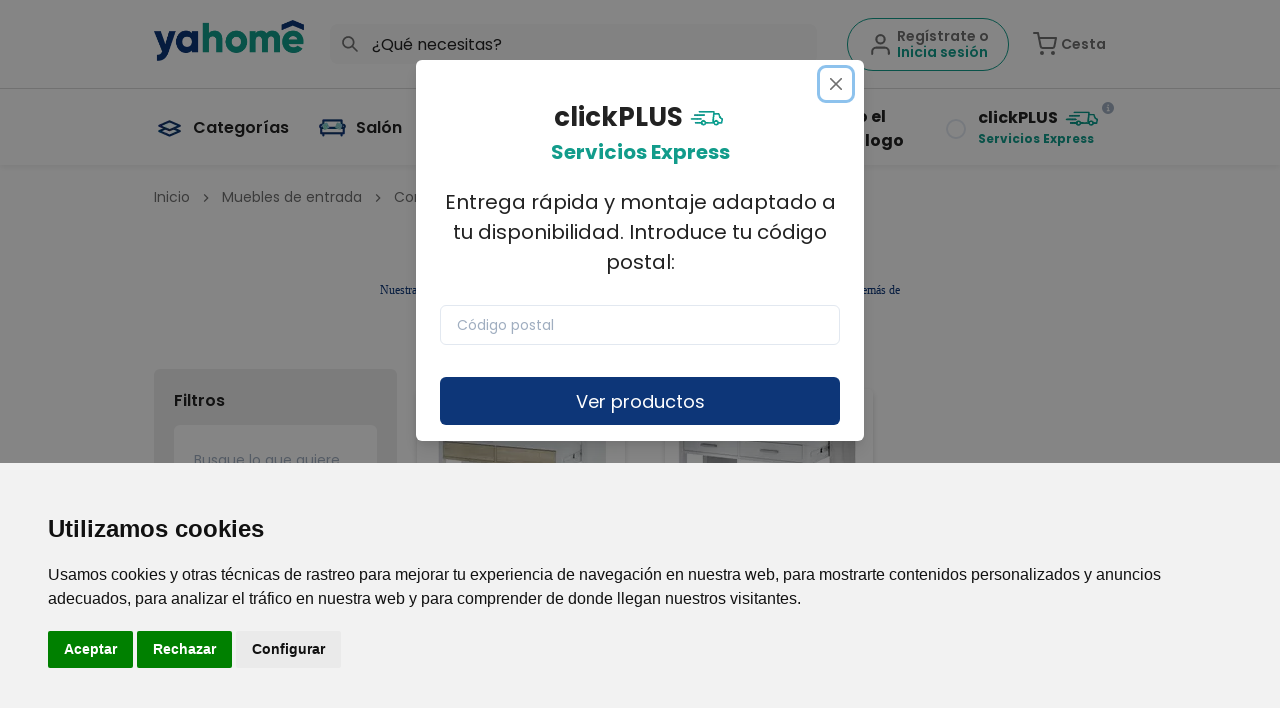

--- FILE ---
content_type: text/html; charset=utf-8
request_url: https://yahome.es/consolas
body_size: 44934
content:
<!DOCTYPE html><html lang="es"><head><noscript><img height="1" width="1" style="display:none" src="https://www.facebook.com/tr?id=280674764405207&amp;ev=PageView&amp;noscript=1"/></noscript><link rel="icon" href="/favicon.ico"/><meta charSet="utf-8"/><meta name="viewport" content="width=device-width, initial-scale=1, maximum-scale=1"/><title>Consolas de Diseño: Funcionales y Decorativas</title><meta name="description" content="Consolas grandes y pequeñas para el espacio que necesitas. Seleccionamos las mejores marcas con envío y montaje rápido solo en Yahomê."/><link rel="canonical" href="https://yahome.es/consolas"/><meta property="og:title"/><meta property="og:description"/><meta property="og:type"/><meta property="og:url"/><meta property="og:image"/><meta name="next-head-count" content="10"/><link rel="preload" href="https://d32nsp9slo44qd.cloudfront.net/_next/static/css/0f2ef2bce78418ee9326.css" as="style"/><link rel="stylesheet" href="https://d32nsp9slo44qd.cloudfront.net/_next/static/css/0f2ef2bce78418ee9326.css" data-n-g=""/><noscript data-n-css=""></noscript><script defer="" nomodule="" src="https://d32nsp9slo44qd.cloudfront.net/_next/static/chunks/polyfills-a40ef1678bae11e696dba45124eadd70.js"></script><script defer="" src="https://d32nsp9slo44qd.cloudfront.net/_next/static/chunks/2605-5a6d7e9fe96fa1ea5643.js"></script><script defer="" src="https://d32nsp9slo44qd.cloudfront.net/_next/static/chunks/7134-8815243e61c532cedddc.js"></script><script defer="" src="https://d32nsp9slo44qd.cloudfront.net/_next/static/chunks/7621-fa7001316c64223e6353.js"></script><script defer="" src="https://d32nsp9slo44qd.cloudfront.net/_next/static/chunks/9446-252cc94db5f95165a5ec.js"></script><script defer="" src="https://d32nsp9slo44qd.cloudfront.net/_next/static/chunks/7498-74bedf52522a670f118a.js"></script><script defer="" src="https://d32nsp9slo44qd.cloudfront.net/_next/static/chunks/5675-22e936f3a6d544327413.js"></script><script defer="" src="https://d32nsp9slo44qd.cloudfront.net/_next/static/chunks/2553-070381107bafe5046204.js"></script><script defer="" src="https://d32nsp9slo44qd.cloudfront.net/_next/static/chunks/3696-f4650c113e037facbfb6.js"></script><script defer="" src="https://d32nsp9slo44qd.cloudfront.net/_next/static/chunks/6919-1b11fecd8dea09325599.js"></script><script defer="" src="https://d32nsp9slo44qd.cloudfront.net/_next/static/chunks/3953-5c1ed34ddbbce54be050.js"></script><script defer="" src="https://d32nsp9slo44qd.cloudfront.net/_next/static/chunks/7018.9bea4dad76a2a121089f.js"></script><script defer="" src="https://d32nsp9slo44qd.cloudfront.net/_next/static/chunks/4113-e787399936b93f136c15.js"></script><script defer="" src="https://d32nsp9slo44qd.cloudfront.net/_next/static/chunks/5860-47b66771a83507af9a95.js"></script><script defer="" src="https://d32nsp9slo44qd.cloudfront.net/_next/static/chunks/9910.0f9593eb7c9929c3e67c.js"></script><script defer="" src="https://d32nsp9slo44qd.cloudfront.net/_next/static/chunks/6183.3f5700fd601eb094d91d.js"></script><script defer="" src="https://d32nsp9slo44qd.cloudfront.net/_next/static/chunks/8978-3ec86098ddba62bb92ae.js"></script><script defer="" src="https://d32nsp9slo44qd.cloudfront.net/_next/static/chunks/4017.ebb166f053829c6cba8f.js"></script><script src="https://d32nsp9slo44qd.cloudfront.net/_next/static/chunks/webpack-25929ec8eda894aeee6a.js" defer=""></script><script src="https://d32nsp9slo44qd.cloudfront.net/_next/static/chunks/framework-336caa3f6419768205fe.js" defer=""></script><script src="https://d32nsp9slo44qd.cloudfront.net/_next/static/chunks/main-112a0d9d366e353ada42.js" defer=""></script><script src="https://d32nsp9slo44qd.cloudfront.net/_next/static/chunks/pages/_app-9d80ef0a1f1483524261.js" defer=""></script><script src="https://d32nsp9slo44qd.cloudfront.net/_next/static/chunks/388-897ea06532bc21498867.js" defer=""></script><script src="https://d32nsp9slo44qd.cloudfront.net/_next/static/chunks/4915-cb13031171cbdb41df12.js" defer=""></script><script src="https://d32nsp9slo44qd.cloudfront.net/_next/static/chunks/9704-edf8ac94618d55481ffb.js" defer=""></script><script src="https://d32nsp9slo44qd.cloudfront.net/_next/static/chunks/8767-ba571db5b2405fe1867b.js" defer=""></script><script src="https://d32nsp9slo44qd.cloudfront.net/_next/static/chunks/4508-6ef4523cf5fbec351dbb.js" defer=""></script><script src="https://d32nsp9slo44qd.cloudfront.net/_next/static/chunks/4802-6be345821c3a43fb23c5.js" defer=""></script><script src="https://d32nsp9slo44qd.cloudfront.net/_next/static/chunks/2772-b5c213756d510841cc9e.js" defer=""></script><script src="https://d32nsp9slo44qd.cloudfront.net/_next/static/chunks/8931-992471dd27308b977a8c.js" defer=""></script><script src="https://d32nsp9slo44qd.cloudfront.net/_next/static/chunks/8272-9cbe11cbb2f098538638.js" defer=""></script><script src="https://d32nsp9slo44qd.cloudfront.net/_next/static/chunks/6359-2ed23871b7fddd1612a6.js" defer=""></script><script src="https://d32nsp9slo44qd.cloudfront.net/_next/static/chunks/129-61fb92764fe52154f4db.js" defer=""></script><script src="https://d32nsp9slo44qd.cloudfront.net/_next/static/chunks/256-a4e19567509892d5eb98.js" defer=""></script><script src="https://d32nsp9slo44qd.cloudfront.net/_next/static/chunks/1267-03d8e16ad01d774c4c3b.js" defer=""></script><script src="https://d32nsp9slo44qd.cloudfront.net/_next/static/chunks/1822-9b41d72d38474b630522.js" defer=""></script><script src="https://d32nsp9slo44qd.cloudfront.net/_next/static/chunks/20-870dce9fb56c4fa2ed86.js" defer=""></script><script src="https://d32nsp9slo44qd.cloudfront.net/_next/static/chunks/2199-702614e788defd157b27.js" defer=""></script><script src="https://d32nsp9slo44qd.cloudfront.net/_next/static/chunks/1411-76f9d6536768293276e9.js" defer=""></script><script src="https://d32nsp9slo44qd.cloudfront.net/_next/static/chunks/4793-bf4f5b61408efb1a70c2.js" defer=""></script><script src="https://d32nsp9slo44qd.cloudfront.net/_next/static/chunks/3805-5fab6fc8c05ea770ee26.js" defer=""></script><script src="https://d32nsp9slo44qd.cloudfront.net/_next/static/chunks/pages/%5Bslugcategory%5D-05fa7b571dcc03abb5af.js" defer=""></script><script src="https://d32nsp9slo44qd.cloudfront.net/_next/static/ywr47Fqh9MAbbrpfi-Lua/_buildManifest.js" defer=""></script><script src="https://d32nsp9slo44qd.cloudfront.net/_next/static/ywr47Fqh9MAbbrpfi-Lua/_ssgManifest.js" defer=""></script></head><body><div id="__next"><style data-emotion="css-global b5t354">:host,:root{--chakra-ring-inset:var(--chakra-empty,/*!*/ /*!*/);--chakra-ring-offset-width:0px;--chakra-ring-offset-color:#fff;--chakra-ring-color:rgba(66, 153, 225, 0.6);--chakra-ring-offset-shadow:0 0 #0000;--chakra-ring-shadow:0 0 #0000;--chakra-space-x-reverse:0;--chakra-space-y-reverse:0;--chakra-colors-transparent:transparent;--chakra-colors-current:currentColor;--chakra-colors-black:#000000;--chakra-colors-white:#FFFFFF;--chakra-colors-whiteAlpha-50:rgba(255, 255, 255, 0.04);--chakra-colors-whiteAlpha-100:rgba(255, 255, 255, 0.06);--chakra-colors-whiteAlpha-200:rgba(255, 255, 255, 0.08);--chakra-colors-whiteAlpha-300:rgba(255, 255, 255, 0.16);--chakra-colors-whiteAlpha-400:rgba(255, 255, 255, 0.24);--chakra-colors-whiteAlpha-500:rgba(255, 255, 255, 0.36);--chakra-colors-whiteAlpha-600:rgba(255, 255, 255, 0.48);--chakra-colors-whiteAlpha-700:rgba(255, 255, 255, 0.64);--chakra-colors-whiteAlpha-800:rgba(255, 255, 255, 0.80);--chakra-colors-whiteAlpha-900:rgba(255, 255, 255, 0.92);--chakra-colors-blackAlpha-50:rgba(0, 0, 0, 0.04);--chakra-colors-blackAlpha-100:rgba(0, 0, 0, 0.06);--chakra-colors-blackAlpha-200:rgba(0, 0, 0, 0.08);--chakra-colors-blackAlpha-300:rgba(0, 0, 0, 0.16);--chakra-colors-blackAlpha-400:rgba(0, 0, 0, 0.24);--chakra-colors-blackAlpha-500:rgba(0, 0, 0, 0.36);--chakra-colors-blackAlpha-600:rgba(0, 0, 0, 0.48);--chakra-colors-blackAlpha-700:rgba(0, 0, 0, 0.64);--chakra-colors-blackAlpha-800:rgba(0, 0, 0, 0.80);--chakra-colors-blackAlpha-900:rgba(0, 0, 0, 0.92);--chakra-colors-gray-50:#F7FAFC;--chakra-colors-gray-100:#EDF2F7;--chakra-colors-gray-200:#E2E8F0;--chakra-colors-gray-300:#CBD5E0;--chakra-colors-gray-400:#A0AEC0;--chakra-colors-gray-500:#ECECEC;--chakra-colors-gray-600:#D8D8D8;--chakra-colors-gray-700:#9F9F9F;--chakra-colors-gray-800:#707070;--chakra-colors-gray-900:#222222;--chakra-colors-red-50:#FFF5F5;--chakra-colors-red-100:#FED7D7;--chakra-colors-red-200:#FEB2B2;--chakra-colors-red-300:#FC8181;--chakra-colors-red-400:#F56565;--chakra-colors-red-500:#E53E3E;--chakra-colors-red-600:#C53030;--chakra-colors-red-700:#9B2C2C;--chakra-colors-red-800:#822727;--chakra-colors-red-900:#63171B;--chakra-colors-orange-50:#FFFAF0;--chakra-colors-orange-100:#FEEBC8;--chakra-colors-orange-200:#FBD38D;--chakra-colors-orange-300:#F6AD55;--chakra-colors-orange-400:#ED8936;--chakra-colors-orange-500:#DD6B20;--chakra-colors-orange-600:#C05621;--chakra-colors-orange-700:#9C4221;--chakra-colors-orange-800:#7B341E;--chakra-colors-orange-900:#652B19;--chakra-colors-yellow-50:#FFFFF0;--chakra-colors-yellow-100:#FEFCBF;--chakra-colors-yellow-200:#FAF089;--chakra-colors-yellow-300:#F6E05E;--chakra-colors-yellow-400:#ECC94B;--chakra-colors-yellow-500:#D69E2E;--chakra-colors-yellow-600:#B7791F;--chakra-colors-yellow-700:#975A16;--chakra-colors-yellow-800:#744210;--chakra-colors-yellow-900:#5F370E;--chakra-colors-green-50:#F0FFF4;--chakra-colors-green-100:#C6F6D5;--chakra-colors-green-200:#9AE6B4;--chakra-colors-green-300:#68D391;--chakra-colors-green-400:#48BB78;--chakra-colors-green-500:#38A169;--chakra-colors-green-600:#2F855A;--chakra-colors-green-700:#276749;--chakra-colors-green-800:#22543D;--chakra-colors-green-900:#1C4532;--chakra-colors-teal-50:#E6FFFA;--chakra-colors-teal-100:#B2F5EA;--chakra-colors-teal-200:#81E6D9;--chakra-colors-teal-300:#4FD1C5;--chakra-colors-teal-400:#38B2AC;--chakra-colors-teal-500:#319795;--chakra-colors-teal-600:#2C7A7B;--chakra-colors-teal-700:#285E61;--chakra-colors-teal-800:#234E52;--chakra-colors-teal-900:#1D4044;--chakra-colors-blue-50:#ebf8ff;--chakra-colors-blue-100:#bee3f8;--chakra-colors-blue-200:#90cdf4;--chakra-colors-blue-300:#63b3ed;--chakra-colors-blue-400:#4299e1;--chakra-colors-blue-500:#3182ce;--chakra-colors-blue-600:#2b6cb0;--chakra-colors-blue-700:#2c5282;--chakra-colors-blue-800:#2a4365;--chakra-colors-blue-900:#1A365D;--chakra-colors-cyan-50:#EDFDFD;--chakra-colors-cyan-100:#C4F1F9;--chakra-colors-cyan-200:#9DECF9;--chakra-colors-cyan-300:#76E4F7;--chakra-colors-cyan-400:#0BC5EA;--chakra-colors-cyan-500:#00B5D8;--chakra-colors-cyan-600:#00A3C4;--chakra-colors-cyan-700:#0987A0;--chakra-colors-cyan-800:#086F83;--chakra-colors-cyan-900:#065666;--chakra-colors-purple-50:#FAF5FF;--chakra-colors-purple-100:#E9D8FD;--chakra-colors-purple-200:#D6BCFA;--chakra-colors-purple-300:#B794F4;--chakra-colors-purple-400:#9F7AEA;--chakra-colors-purple-500:#805AD5;--chakra-colors-purple-600:#6B46C1;--chakra-colors-purple-700:#553C9A;--chakra-colors-purple-800:#44337A;--chakra-colors-purple-900:#322659;--chakra-colors-pink-50:#FFF5F7;--chakra-colors-pink-100:#FED7E2;--chakra-colors-pink-200:#FBB6CE;--chakra-colors-pink-300:#F687B3;--chakra-colors-pink-400:#ED64A6;--chakra-colors-pink-500:#D53F8C;--chakra-colors-pink-600:#B83280;--chakra-colors-pink-700:#97266D;--chakra-colors-pink-800:#702459;--chakra-colors-pink-900:#521B41;--chakra-colors-linkedin-50:#E8F4F9;--chakra-colors-linkedin-100:#CFEDFB;--chakra-colors-linkedin-200:#9BDAF3;--chakra-colors-linkedin-300:#68C7EC;--chakra-colors-linkedin-400:#34B3E4;--chakra-colors-linkedin-500:#00A0DC;--chakra-colors-linkedin-600:#008CC9;--chakra-colors-linkedin-700:#0077B5;--chakra-colors-linkedin-800:#005E93;--chakra-colors-linkedin-900:#004471;--chakra-colors-facebook-50:#E8F4F9;--chakra-colors-facebook-100:#D9DEE9;--chakra-colors-facebook-200:#B7C2DA;--chakra-colors-facebook-300:#6482C0;--chakra-colors-facebook-400:#4267B2;--chakra-colors-facebook-500:#385898;--chakra-colors-facebook-600:#314E89;--chakra-colors-facebook-700:#29487D;--chakra-colors-facebook-800:#223B67;--chakra-colors-facebook-900:#1E355B;--chakra-colors-messenger-50:#D0E6FF;--chakra-colors-messenger-100:#B9DAFF;--chakra-colors-messenger-200:#A2CDFF;--chakra-colors-messenger-300:#7AB8FF;--chakra-colors-messenger-400:#2E90FF;--chakra-colors-messenger-500:#0078FF;--chakra-colors-messenger-600:#0063D1;--chakra-colors-messenger-700:#0052AC;--chakra-colors-messenger-800:#003C7E;--chakra-colors-messenger-900:#002C5C;--chakra-colors-whatsapp-50:#dffeec;--chakra-colors-whatsapp-100:#b9f5d0;--chakra-colors-whatsapp-200:#90edb3;--chakra-colors-whatsapp-300:#65e495;--chakra-colors-whatsapp-400:#3cdd78;--chakra-colors-whatsapp-500:#22c35e;--chakra-colors-whatsapp-600:#179848;--chakra-colors-whatsapp-700:#0c6c33;--chakra-colors-whatsapp-800:#01421c;--chakra-colors-whatsapp-900:#001803;--chakra-colors-twitter-50:#E5F4FD;--chakra-colors-twitter-100:#C8E9FB;--chakra-colors-twitter-200:#A8DCFA;--chakra-colors-twitter-300:#83CDF7;--chakra-colors-twitter-400:#57BBF5;--chakra-colors-twitter-500:#1DA1F2;--chakra-colors-twitter-600:#1A94DA;--chakra-colors-twitter-700:#1681BF;--chakra-colors-twitter-800:#136B9E;--chakra-colors-twitter-900:#0D4D71;--chakra-colors-telegram-50:#E3F2F9;--chakra-colors-telegram-100:#C5E4F3;--chakra-colors-telegram-200:#A2D4EC;--chakra-colors-telegram-300:#7AC1E4;--chakra-colors-telegram-400:#47A9DA;--chakra-colors-telegram-500:#0088CC;--chakra-colors-telegram-600:#007AB8;--chakra-colors-telegram-700:#006BA1;--chakra-colors-telegram-800:#005885;--chakra-colors-telegram-900:#003F5E;--chakra-colors-brand-blue:#0D3678;--chakra-colors-brand-darkblue:#052763;--chakra-colors-brand-lightgreen:#84D0C733;--chakra-colors-brand-green:#129C8B;--chakra-colors-brand-error:#FF6969;--chakra-borders-none:0;--chakra-borders-1px:1px solid;--chakra-borders-2px:2px solid;--chakra-borders-4px:4px solid;--chakra-borders-8px:8px solid;--chakra-fonts-heading:Poppins;--chakra-fonts-body:Poppins;--chakra-fonts-mono:SFMono-Regular,Menlo,Monaco,Consolas,"Liberation Mono","Courier New",monospace;--chakra-fontSizes-xs:0.75rem;--chakra-fontSizes-sm:0.875rem;--chakra-fontSizes-md:1rem;--chakra-fontSizes-lg:1.125rem;--chakra-fontSizes-xl:1.25rem;--chakra-fontSizes-2xl:1.5rem;--chakra-fontSizes-3xl:1.875rem;--chakra-fontSizes-4xl:2.25rem;--chakra-fontSizes-5xl:3rem;--chakra-fontSizes-6xl:3.75rem;--chakra-fontSizes-7xl:4.5rem;--chakra-fontSizes-8xl:6rem;--chakra-fontSizes-9xl:8rem;--chakra-fontWeights-hairline:100;--chakra-fontWeights-thin:200;--chakra-fontWeights-light:300;--chakra-fontWeights-normal:400;--chakra-fontWeights-medium:500;--chakra-fontWeights-semibold:600;--chakra-fontWeights-bold:700;--chakra-fontWeights-extrabold:800;--chakra-fontWeights-black:900;--chakra-letterSpacings-tighter:-0.05em;--chakra-letterSpacings-tight:-0.025em;--chakra-letterSpacings-normal:0;--chakra-letterSpacings-wide:0.025em;--chakra-letterSpacings-wider:0.05em;--chakra-letterSpacings-widest:0.1em;--chakra-lineHeights-3:.75rem;--chakra-lineHeights-4:1rem;--chakra-lineHeights-5:1.25rem;--chakra-lineHeights-6:1.5rem;--chakra-lineHeights-7:1.75rem;--chakra-lineHeights-8:2rem;--chakra-lineHeights-9:2.25rem;--chakra-lineHeights-10:2.5rem;--chakra-lineHeights-normal:normal;--chakra-lineHeights-none:1;--chakra-lineHeights-shorter:1.25;--chakra-lineHeights-short:1.375;--chakra-lineHeights-base:1.5;--chakra-lineHeights-tall:1.625;--chakra-lineHeights-taller:2;--chakra-radii-none:0;--chakra-radii-sm:0.125rem;--chakra-radii-base:0.25rem;--chakra-radii-md:0.375rem;--chakra-radii-lg:0.5rem;--chakra-radii-xl:0.75rem;--chakra-radii-2xl:1rem;--chakra-radii-3xl:1.5rem;--chakra-radii-full:9999px;--chakra-space-1:0.25rem;--chakra-space-2:0.5rem;--chakra-space-3:0.75rem;--chakra-space-4:1rem;--chakra-space-5:1.25rem;--chakra-space-6:1.5rem;--chakra-space-7:1.75rem;--chakra-space-8:2rem;--chakra-space-9:2.25rem;--chakra-space-10:2.5rem;--chakra-space-12:3rem;--chakra-space-14:3.5rem;--chakra-space-16:4rem;--chakra-space-20:5rem;--chakra-space-24:6rem;--chakra-space-28:7rem;--chakra-space-32:8rem;--chakra-space-36:9rem;--chakra-space-40:10rem;--chakra-space-44:11rem;--chakra-space-48:12rem;--chakra-space-52:13rem;--chakra-space-56:14rem;--chakra-space-60:15rem;--chakra-space-64:16rem;--chakra-space-72:18rem;--chakra-space-80:20rem;--chakra-space-96:24rem;--chakra-space-px:1px;--chakra-space-0\.5:0.125rem;--chakra-space-1\.5:0.375rem;--chakra-space-2\.5:0.625rem;--chakra-space-3\.5:0.875rem;--chakra-shadows-xs:0 0 0 1px rgba(0, 0, 0, 0.05);--chakra-shadows-sm:0 1px 2px 0 rgba(0, 0, 0, 0.05);--chakra-shadows-base:0 1px 3px 0 rgba(0, 0, 0, 0.1),0 1px 2px 0 rgba(0, 0, 0, 0.06);--chakra-shadows-md:0 4px 6px -1px rgba(0, 0, 0, 0.1),0 2px 4px -1px rgba(0, 0, 0, 0.06);--chakra-shadows-lg:0 10px 15px -3px rgba(0, 0, 0, 0.1),0 4px 6px -2px rgba(0, 0, 0, 0.05);--chakra-shadows-xl:0 20px 25px -5px rgba(0, 0, 0, 0.1),0 10px 10px -5px rgba(0, 0, 0, 0.04);--chakra-shadows-2xl:0 25px 50px -12px rgba(0, 0, 0, 0.25);--chakra-shadows-outline:0 0 0 3px rgba(66, 153, 225, 0.6);--chakra-shadows-inner:inset 0 2px 4px 0 rgba(0,0,0,0.06);--chakra-shadows-none:none;--chakra-shadows-dark-lg:rgba(0, 0, 0, 0.1) 0px 0px 0px 1px,rgba(0, 0, 0, 0.2) 0px 5px 10px,rgba(0, 0, 0, 0.4) 0px 15px 40px;--chakra-sizes-1:0.25rem;--chakra-sizes-2:0.5rem;--chakra-sizes-3:0.75rem;--chakra-sizes-4:1rem;--chakra-sizes-5:1.25rem;--chakra-sizes-6:1.5rem;--chakra-sizes-7:1.75rem;--chakra-sizes-8:2rem;--chakra-sizes-9:2.25rem;--chakra-sizes-10:2.5rem;--chakra-sizes-12:3rem;--chakra-sizes-14:3.5rem;--chakra-sizes-16:4rem;--chakra-sizes-20:5rem;--chakra-sizes-24:6rem;--chakra-sizes-28:7rem;--chakra-sizes-32:8rem;--chakra-sizes-36:9rem;--chakra-sizes-40:10rem;--chakra-sizes-44:11rem;--chakra-sizes-48:12rem;--chakra-sizes-52:13rem;--chakra-sizes-56:14rem;--chakra-sizes-60:15rem;--chakra-sizes-64:16rem;--chakra-sizes-72:18rem;--chakra-sizes-80:20rem;--chakra-sizes-96:24rem;--chakra-sizes-px:1px;--chakra-sizes-0\.5:0.125rem;--chakra-sizes-1\.5:0.375rem;--chakra-sizes-2\.5:0.625rem;--chakra-sizes-3\.5:0.875rem;--chakra-sizes-max:max-content;--chakra-sizes-min:min-content;--chakra-sizes-full:100%;--chakra-sizes-3xs:14rem;--chakra-sizes-2xs:16rem;--chakra-sizes-xs:20rem;--chakra-sizes-sm:24rem;--chakra-sizes-md:28rem;--chakra-sizes-lg:32rem;--chakra-sizes-xl:36rem;--chakra-sizes-2xl:42rem;--chakra-sizes-3xl:48rem;--chakra-sizes-4xl:56rem;--chakra-sizes-5xl:64rem;--chakra-sizes-6xl:72rem;--chakra-sizes-7xl:80rem;--chakra-sizes-8xl:90rem;--chakra-sizes-container-sm:640px;--chakra-sizes-container-md:768px;--chakra-sizes-container-lg:1024px;--chakra-sizes-container-xl:1280px;--chakra-zIndices-hide:-1;--chakra-zIndices-auto:auto;--chakra-zIndices-base:0;--chakra-zIndices-docked:10;--chakra-zIndices-dropdown:1000;--chakra-zIndices-sticky:1100;--chakra-zIndices-banner:1200;--chakra-zIndices-overlay:1300;--chakra-zIndices-modal:1400;--chakra-zIndices-popover:1500;--chakra-zIndices-skipLink:1600;--chakra-zIndices-toast:1700;--chakra-zIndices-tooltip:1800;--chakra-transition-property-common:background-color,border-color,color,fill,stroke,opacity,box-shadow,transform;--chakra-transition-property-colors:background-color,border-color,color,fill,stroke;--chakra-transition-property-dimensions:width,height;--chakra-transition-property-position:left,right,top,bottom;--chakra-transition-property-background:background-color,background-image,background-position;--chakra-transition-easing-ease-in:cubic-bezier(0.4, 0, 1, 1);--chakra-transition-easing-ease-out:cubic-bezier(0, 0, 0.2, 1);--chakra-transition-easing-ease-in-out:cubic-bezier(0.4, 0, 0.2, 1);--chakra-transition-duration-ultra-fast:50ms;--chakra-transition-duration-faster:100ms;--chakra-transition-duration-fast:150ms;--chakra-transition-duration-normal:200ms;--chakra-transition-duration-slow:300ms;--chakra-transition-duration-slower:400ms;--chakra-transition-duration-ultra-slow:500ms;--chakra-blur-none:0;--chakra-blur-sm:4px;--chakra-blur-base:8px;--chakra-blur-md:12px;--chakra-blur-lg:16px;--chakra-blur-xl:24px;--chakra-blur-2xl:40px;--chakra-blur-3xl:64px;}</style><style data-emotion="css-global 1syi0wy">html{line-height:1.5;-webkit-text-size-adjust:100%;font-family:system-ui,sans-serif;-webkit-font-smoothing:antialiased;text-rendering:optimizeLegibility;-moz-osx-font-smoothing:grayscale;touch-action:manipulation;}body{position:relative;min-height:100%;font-feature-settings:'kern';}*,*::before,*::after{border-width:0;border-style:solid;box-sizing:border-box;}main{display:block;}hr{border-top-width:1px;box-sizing:content-box;height:0;overflow:visible;}pre,code,kbd,samp{font-family:SFMono-Regular,Menlo,Monaco,Consolas,monospace;font-size:1em;}a{background-color:transparent;color:inherit;-webkit-text-decoration:inherit;text-decoration:inherit;}abbr[title]{border-bottom:none;-webkit-text-decoration:underline;text-decoration:underline;-webkit-text-decoration:underline dotted;-webkit-text-decoration:underline dotted;text-decoration:underline dotted;}b,strong{font-weight:bold;}small{font-size:80%;}sub,sup{font-size:75%;line-height:0;position:relative;vertical-align:baseline;}sub{bottom:-0.25em;}sup{top:-0.5em;}img{border-style:none;}button,input,optgroup,select,textarea{font-family:inherit;font-size:100%;line-height:1.15;margin:0;}button,input{overflow:visible;}button,select{text-transform:none;}button::-moz-focus-inner,[type="button"]::-moz-focus-inner,[type="reset"]::-moz-focus-inner,[type="submit"]::-moz-focus-inner{border-style:none;padding:0;}fieldset{padding:0.35em 0.75em 0.625em;}legend{box-sizing:border-box;color:inherit;display:table;max-width:100%;padding:0;white-space:normal;}progress{vertical-align:baseline;}textarea{overflow:auto;}[type="checkbox"],[type="radio"]{box-sizing:border-box;padding:0;}[type="number"]::-webkit-inner-spin-button,[type="number"]::-webkit-outer-spin-button{-webkit-appearance:none!important;}input[type="number"]{-moz-appearance:textfield;}[type="search"]{-webkit-appearance:textfield;outline-offset:-2px;}[type="search"]::-webkit-search-decoration{-webkit-appearance:none!important;}::-webkit-file-upload-button{-webkit-appearance:button;font:inherit;}details{display:block;}summary{display:-webkit-box;display:-webkit-list-item;display:-ms-list-itembox;display:list-item;}template{display:none;}[hidden]{display:none!important;}body,blockquote,dl,dd,h1,h2,h3,h4,h5,h6,hr,figure,p,pre{margin:0;}button{background:transparent;padding:0;}fieldset{margin:0;padding:0;}ol,ul{margin:0;padding:0;}textarea{resize:vertical;}button,[role="button"]{cursor:pointer;}button::-moz-focus-inner{border:0!important;}table{border-collapse:collapse;}h1,h2,h3,h4,h5,h6{font-size:inherit;font-weight:inherit;}button,input,optgroup,select,textarea{padding:0;line-height:inherit;color:inherit;}img,svg,video,canvas,audio,iframe,embed,object{display:block;vertical-align:middle;}img,video{max-width:100%;height:auto;}[data-js-focus-visible] :focus:not([data-focus-visible-added]){outline:none;box-shadow:none;}select::-ms-expand{display:none;}</style><style data-emotion="css-global 1baqkrf">body{font-family:var(--chakra-fonts-body);color:var(--chakra-colors-gray-800);background:var(--chakra-colors-white);transition-property:background-color;transition-duration:var(--chakra-transition-duration-normal);line-height:var(--chakra-lineHeights-base);}*::-webkit-input-placeholder{color:var(--chakra-colors-gray-400);}*::-moz-placeholder{color:var(--chakra-colors-gray-400);}*:-ms-input-placeholder{color:var(--chakra-colors-gray-400);}*::placeholder{color:var(--chakra-colors-gray-400);}*,*::before,::after{border-color:var(--chakra-colors-gray-200);word-wrap:break-word;}</style><style data-emotion="css 6gwiir">.css-6gwiir{display:-webkit-box;display:-webkit-flex;display:-ms-flexbox;display:flex;-webkit-align-items:center;-webkit-box-align:center;-ms-flex-align:center;align-items:center;-webkit-flex-direction:column;-ms-flex-direction:column;flex-direction:column;min-height:100vh;overflow-x:hidden;}.css-6gwiir>*:not(style)~*:not(style){margin-top:0px;-webkit-margin-end:0px;margin-inline-end:0px;margin-bottom:0px;-webkit-margin-start:0px;margin-inline-start:0px;}</style><div class="chakra-stack css-6gwiir"><style data-emotion="css qzisdw">.css-qzisdw{display:-webkit-box;display:-webkit-flex;display:-ms-flexbox;display:flex;-webkit-align-items:center;-webkit-box-align:center;-ms-flex-align:center;align-items:center;-webkit-flex-direction:column;-ms-flex-direction:column;flex-direction:column;width:100%;padding-top:var(--chakra-space-1);box-shadow:0px 2px 6px #00000014;padding-bottom:var(--chakra-space-2);}.css-qzisdw>*:not(style)~*:not(style){margin-top:0.5rem;-webkit-margin-end:0px;margin-inline-end:0px;margin-bottom:0px;-webkit-margin-start:0px;margin-inline-start:0px;}</style><div class="chakra-stack css-qzisdw"><style data-emotion="css 4e7fik">.css-4e7fik{display:-webkit-box;display:-webkit-flex;display:-ms-flexbox;display:flex;-webkit-align-items:center;-webkit-box-align:center;-ms-flex-align:center;align-items:center;-webkit-box-pack:justify;-webkit-justify-content:space-between;justify-content:space-between;width:100%;padding-left:4%;padding-right:4%;border-bottom:1px solid;padding-bottom:0px;height:65px;border-color:var(--chakra-colors-gray-600);}@media screen and (min-width: 48em){.css-4e7fik{padding-left:12%;padding-right:12%;padding-bottom:var(--chakra-space-1);height:85px;}}</style><div class="css-4e7fik"><style data-emotion="css k008qs">.css-k008qs{display:-webkit-box;display:-webkit-flex;display:-ms-flexbox;display:flex;}</style><div class="css-k008qs"><style data-emotion="css 1cc6qww">.css-1cc6qww{transition-property:var(--chakra-transition-property-common);transition-duration:var(--chakra-transition-duration-fast);transition-timing-function:var(--chakra-transition-easing-ease-out);cursor:pointer;-webkit-text-decoration:none;text-decoration:none;outline:2px solid transparent;outline-offset:2px;color:inherit;&:focus,&[data-focus]:boxShadow:none;}.css-1cc6qww:hover,.css-1cc6qww[data-hover]{-webkit-text-decoration:underline;text-decoration:underline;}</style><a class="chakra-link css-1cc6qww" href="/"><style data-emotion="css 128s92r">.css-128s92r{width:110px;}@media screen and (min-width: 48em){.css-128s92r{width:150px;}}</style><div class="css-128s92r"><div style="display:inline-block;max-width:100%;overflow:hidden;position:relative;box-sizing:border-box;margin:0"><div style="box-sizing:border-box;display:block;max-width:100%"><img style="max-width:100%;display:block;margin:0;border:none;padding:0" alt="" aria-hidden="true" src="[data-uri]"/></div><img alt="Yahomê logo" src="[data-uri]" decoding="async" data-nimg="intrinsic" style="position:absolute;top:0;left:0;bottom:0;right:0;box-sizing:border-box;padding:0;border:none;margin:auto;display:block;width:0;height:0;min-width:100%;max-width:100%;min-height:100%;max-height:100%"/><noscript><img alt="Yahomê logo" srcSet="/_next/image?url=%2F_next%2Fstatic%2Fimage%2Fpublic%2Fimages%2Flogo-color.e8f76165f5bb6da1f5f077da138f652c.webp&amp;w=640&amp;q=75 1x, /_next/image?url=%2F_next%2Fstatic%2Fimage%2Fpublic%2Fimages%2Flogo-color.e8f76165f5bb6da1f5f077da138f652c.webp&amp;w=1200&amp;q=75 2x" src="/_next/image?url=%2F_next%2Fstatic%2Fimage%2Fpublic%2Fimages%2Flogo-color.e8f76165f5bb6da1f5f077da138f652c.webp&amp;w=1200&amp;q=75" decoding="async" data-nimg="intrinsic" style="position:absolute;top:0;left:0;bottom:0;right:0;box-sizing:border-box;padding:0;border:none;margin:auto;display:block;width:0;height:0;min-width:100%;max-width:100%;min-height:100%;max-height:100%" loading="lazy"/></noscript></div></div></a></div><style data-emotion="css hsbicd">.css-hsbicd{width:100%;display:none;position:relative;}@media screen and (min-width: 48em){.css-hsbicd{display:block;width:50%;}}</style><div class="chakra-input__group css-hsbicd"><style data-emotion="css 1cw84h2">.css-1cw84h2{left:0;width:var(--chakra-sizes-10);height:var(--chakra-sizes-10);font-size:var(--chakra-fontSizes-md);display:-webkit-box;display:-webkit-flex;display:-ms-flexbox;display:flex;-webkit-align-items:center;-webkit-box-align:center;-ms-flex-align:center;align-items:center;-webkit-box-pack:center;-ms-flex-pack:center;-webkit-justify-content:center;justify-content:center;position:absolute;top:0px;z-index:2;pointer-events:none;}</style><div class="chakra-input__left-element css-1cw84h2"><style data-emotion="css 1922g2r">.css-1922g2r{width:1em;height:1em;display:inline-block;line-height:1em;-webkit-flex-shrink:0;-ms-flex-negative:0;flex-shrink:0;color:var(--chakra-colors-gray-800);vertical-align:middle;}</style><svg viewBox="0 0 24 24" focusable="false" class="chakra-icon css-1922g2r"><path fill="currentColor" d="M23.384,21.619,16.855,15.09a9.284,9.284,0,1,0-1.768,1.768l6.529,6.529a1.266,1.266,0,0,0,1.768,0A1.251,1.251,0,0,0,23.384,21.619ZM2.75,9.5a6.75,6.75,0,1,1,6.75,6.75A6.758,6.758,0,0,1,2.75,9.5Z"></path></svg></div><style data-emotion="css hxzjfa">.css-hxzjfa{width:100%;min-width:0px;outline:2px solid transparent;outline-offset:2px;position:relative;-webkit-appearance:none;-moz-appearance:none;-ms-appearance:none;appearance:none;transition-property:var(--chakra-transition-property-common);transition-duration:var(--chakra-transition-duration-normal);font-size:var(--chakra-fontSizes-md);-webkit-padding-start:var(--chakra-space-10);padding-inline-start:var(--chakra-space-10);-webkit-padding-end:var(--chakra-space-4);padding-inline-end:var(--chakra-space-4);height:var(--chakra-sizes-10);border-radius:8px;border:2px solid;border-color:var(--chakra-colors-transparent);background:#F8F8F8;color:var(--chakra-colors-gray-900);}.css-hxzjfa:hover,.css-hxzjfa[data-hover]{background:var(--chakra-colors-gray-200);}.css-hxzjfa[aria-readonly=true],.css-hxzjfa[readonly],.css-hxzjfa[data-readonly]{box-shadow:none!important;-webkit-user-select:all;-moz-user-select:all;-ms-user-select:all;user-select:all;}.css-hxzjfa[disabled],.css-hxzjfa[aria-disabled=true],.css-hxzjfa[data-disabled]{opacity:0.4;cursor:not-allowed;}.css-hxzjfa[aria-invalid=true],.css-hxzjfa[data-invalid]{border-color:#E53E3E;}.css-hxzjfa:focus,.css-hxzjfa[data-focus]{border-color:var(--chakra-colors-brand-green);}.css-hxzjfa::-webkit-input-placeholder{color:var(--chakra-colors-gray-900);}.css-hxzjfa::-moz-placeholder{color:var(--chakra-colors-gray-900);}.css-hxzjfa:-ms-input-placeholder{color:var(--chakra-colors-gray-900);}.css-hxzjfa::placeholder{color:var(--chakra-colors-gray-900);}</style><input placeholder="¿Qué necesitas?" class="chakra-input css-hxzjfa"/></div><div class="css-k008qs"><style data-emotion="css 14vu5yq">.css-14vu5yq{display:block;-webkit-appearance:none;-moz-appearance:none;-ms-appearance:none;appearance:none;-webkit-align-items:center;-webkit-box-align:center;-ms-flex-align:center;align-items:center;-webkit-box-pack:center;-ms-flex-pack:center;-webkit-justify-content:center;justify-content:center;-webkit-user-select:none;-moz-user-select:none;-ms-user-select:none;user-select:none;position:relative;white-space:nowrap;vertical-align:middle;outline:2px solid transparent;outline-offset:2px;width:auto;line-height:1.2;border-radius:var(--chakra-radii-md);font-weight:var(--chakra-fontWeights-semibold);transition-property:var(--chakra-transition-property-common);transition-duration:var(--chakra-transition-duration-normal);height:53px;min-width:var(--chakra-sizes-10);font-size:var(--chakra-fontSizes-md);-webkit-padding-start:var(--chakra-space-4);padding-inline-start:var(--chakra-space-4);-webkit-padding-end:var(--chakra-space-4);padding-inline-end:var(--chakra-space-4);color:inherit;padding-right:0px;}@media screen and (min-width: 48em){.css-14vu5yq{display:none;}}.css-14vu5yq:focus,.css-14vu5yq[data-focus]{background:var(--chakra-colors-white);box-shadow:var(--chakra-shadows-none);}.css-14vu5yq[disabled],.css-14vu5yq[aria-disabled=true],.css-14vu5yq[data-disabled]{opacity:0.4;cursor:not-allowed;box-shadow:var(--chakra-shadows-none);}.css-14vu5yq:hover,.css-14vu5yq[data-hover]{background:var(--chakra-colors-gray-100);}.css-14vu5yq:hover[disabled],.css-14vu5yq[data-hover][disabled],.css-14vu5yq:hover[aria-disabled=true],.css-14vu5yq[data-hover][aria-disabled=true],.css-14vu5yq:hover[data-disabled],.css-14vu5yq[data-hover][data-disabled]{background:initial;}.css-14vu5yq:active,.css-14vu5yq[data-active]{background:var(--chakra-colors-gray-200);}</style><button type="button" class="chakra-button css-14vu5yq"><svg xmlns="http://www.w3.org/2000/svg" width="24" height="24" viewBox="0 0 24 24" fill="none" stroke="currentColor" stroke-width="2" stroke-linecap="round" stroke-linejoin="round"><path d="M20 21v-2a4 4 0 0 0-4-4H8a4 4 0 0 0-4 4v2"></path><circle cx="12" cy="7" r="4"></circle></svg></button><style data-emotion="css 1j0xhpx">.css-1j0xhpx{display:none;-webkit-appearance:none;-moz-appearance:none;-ms-appearance:none;appearance:none;-webkit-align-items:center;-webkit-box-align:center;-ms-flex-align:center;align-items:center;-webkit-box-pack:center;-ms-flex-pack:center;-webkit-justify-content:center;justify-content:center;-webkit-user-select:none;-moz-user-select:none;-ms-user-select:none;user-select:none;position:relative;white-space:normal;vertical-align:middle;outline:2px solid transparent;outline-offset:2px;width:162px;line-height:1.2;border-radius:100px;font-weight:var(--chakra-fontWeights-semibold);transition-property:var(--chakra-transition-property-common);transition-duration:var(--chakra-transition-duration-normal);height:53px;min-width:var(--chakra-sizes-10);font-size:var(--chakra-fontSizes-sm);-webkit-padding-start:var(--chakra-space-2);padding-inline-start:var(--chakra-space-2);-webkit-padding-end:var(--chakra-space-2);padding-inline-end:var(--chakra-space-2);border:1px solid;border-color:var(--chakra-colors-brand-green);color:inherit;-webkit-margin-start:var(--chakra-space-1);margin-inline-start:var(--chakra-space-1);-webkit-margin-end:var(--chakra-space-1);margin-inline-end:var(--chakra-space-1);background:var(--chakra-colors-white);}@media screen and (min-width: 48em){.css-1j0xhpx{display:-webkit-box;display:-webkit-flex;display:-ms-flexbox;display:flex;}}.css-1j0xhpx:focus,.css-1j0xhpx[data-focus]{box-shadow:var(--chakra-shadows-none);outline:2px solid transparent;outline-offset:2px;}.css-1j0xhpx[disabled],.css-1j0xhpx[aria-disabled=true],.css-1j0xhpx[data-disabled]{opacity:0.4;cursor:not-allowed;box-shadow:var(--chakra-shadows-none);}.css-1j0xhpx:hover,.css-1j0xhpx[data-hover]{background:var(--chakra-colors-gray-100);}.css-1j0xhpx:hover[disabled],.css-1j0xhpx[data-hover][disabled],.css-1j0xhpx:hover[aria-disabled=true],.css-1j0xhpx[data-hover][aria-disabled=true],.css-1j0xhpx:hover[data-disabled],.css-1j0xhpx[data-hover][data-disabled]{background:initial;}.css-1j0xhpx:active,.css-1j0xhpx[data-active]{background:var(--chakra-colors-gray-200);}</style><button type="button" class="chakra-button css-1j0xhpx"><style data-emotion="css 1ykfz6g">.css-1ykfz6g{margin-right:var(--chakra-space-1);}</style><div class="css-1ykfz6g"><svg xmlns="http://www.w3.org/2000/svg" width="25" height="25" viewBox="0 0 24 24" fill="none" stroke="currentColor" stroke-width="2" stroke-linecap="round" stroke-linejoin="round"><path d="M20 21v-2a4 4 0 0 0-4-4H8a4 4 0 0 0-4 4v2"></path><circle cx="12" cy="7" r="4"></circle></svg></div><style data-emotion="css 1h4ws66">.css-1h4ws66{display:-webkit-box;display:-webkit-flex;display:-ms-flexbox;display:flex;-webkit-align-items:flex-start;-webkit-box-align:flex-start;-ms-flex-align:flex-start;align-items:flex-start;-webkit-flex-direction:column;-ms-flex-direction:column;flex-direction:column;}.css-1h4ws66>*:not(style)~*:not(style){margin-top:0.5rem;-webkit-margin-end:0px;margin-inline-end:0px;margin-bottom:0px;-webkit-margin-start:0px;margin-inline-start:0px;}</style><div class="chakra-stack css-1h4ws66"><style data-emotion="css z3ew04">.css-z3ew04{line-height:0.6;}</style><p class="chakra-text css-z3ew04">Regístrate o</p><style data-emotion="css 1nkft6v">.css-1nkft6v{line-height:0.6;color:var(--chakra-colors-brand-green);}</style><p class="chakra-text css-1nkft6v">Inicia sesión</p></div></button><style data-emotion="css 79elbk">.css-79elbk{position:relative;}</style><div class="css-79elbk"><style data-emotion="css 135cnkb">.css-135cnkb{display:-webkit-inline-box;display:-webkit-inline-flex;display:-ms-inline-flexbox;display:inline-flex;-webkit-appearance:none;-moz-appearance:none;-ms-appearance:none;appearance:none;-webkit-align-items:center;-webkit-box-align:center;-ms-flex-align:center;align-items:center;-webkit-box-pack:center;-ms-flex-pack:center;-webkit-justify-content:center;justify-content:center;-webkit-user-select:none;-moz-user-select:none;-ms-user-select:none;user-select:none;position:relative;white-space:nowrap;vertical-align:middle;outline:2px solid transparent;outline-offset:2px;width:auto;line-height:1.2;border-radius:31px;font-weight:var(--chakra-fontWeights-semibold);transition-property:var(--chakra-transition-property-common);transition-duration:var(--chakra-transition-duration-normal);height:53px;min-width:var(--chakra-sizes-10);font-size:var(--chakra-fontSizes-sm);-webkit-padding-start:var(--chakra-space-4);padding-inline-start:var(--chakra-space-4);-webkit-padding-end:var(--chakra-space-4);padding-inline-end:var(--chakra-space-4);color:inherit;-webkit-margin-start:var(--chakra-space-1);margin-inline-start:var(--chakra-space-1);-webkit-margin-end:var(--chakra-space-1);margin-inline-end:var(--chakra-space-1);background:var(--chakra-colors-white);}.css-135cnkb:focus,.css-135cnkb[data-focus]{box-shadow:var(--chakra-shadows-none);outline:2px solid transparent;outline-offset:2px;}.css-135cnkb[disabled],.css-135cnkb[aria-disabled=true],.css-135cnkb[data-disabled]{opacity:0.4;cursor:not-allowed;box-shadow:var(--chakra-shadows-none);}.css-135cnkb:hover,.css-135cnkb[data-hover]{background:var(--chakra-colors-gray-100);}.css-135cnkb:hover[disabled],.css-135cnkb[data-hover][disabled],.css-135cnkb:hover[aria-disabled=true],.css-135cnkb[data-hover][aria-disabled=true],.css-135cnkb:hover[data-disabled],.css-135cnkb[data-hover][data-disabled]{background:initial;}.css-135cnkb:active,.css-135cnkb[data-active]{background:var(--chakra-colors-gray-200);}</style><button type="button" class="chakra-button css-135cnkb"><style data-emotion="css 1wh2kri">.css-1wh2kri{display:-webkit-inline-box;display:-webkit-inline-flex;display:-ms-inline-flexbox;display:inline-flex;-webkit-align-self:center;-ms-flex-item-align:center;align-self:center;-webkit-flex-shrink:0;-ms-flex-negative:0;flex-shrink:0;-webkit-margin-end:0.5rem;margin-inline-end:0.5rem;}</style><span class="chakra-button__icon css-1wh2kri"><svg xmlns="http://www.w3.org/2000/svg" width="24" height="24" viewBox="0 0 24 24" fill="none" stroke="currentColor" stroke-width="2" stroke-linecap="round" stroke-linejoin="round" aria-hidden="true" focusable="false"><circle cx="9" cy="21" r="1"></circle><circle cx="20" cy="21" r="1"></circle><path d="M1 1h4l2.68 13.39a2 2 0 0 0 2 1.61h9.72a2 2 0 0 0 2-1.61L23 6H6"></path></svg></span><style data-emotion="css 18iqrom">.css-18iqrom{margin-left:calc(var(--chakra-space-1) * -1);display:none;}@media screen and (min-width: 48em){.css-18iqrom{display:-webkit-box;display:-webkit-flex;display:-ms-flexbox;display:flex;}}</style><p class="chakra-text css-18iqrom">Cesta</p></button></div></div></div><style data-emotion="css 1ygldom">.css-1ygldom{display:-webkit-box;display:-webkit-flex;display:-ms-flexbox;display:flex;-webkit-align-items:center;-webkit-box-align:center;-ms-flex-align:center;align-items:center;-webkit-box-pack:justify;-webkit-justify-content:space-between;justify-content:space-between;width:100%;-webkit-padding-start:4%;padding-inline-start:4%;-webkit-padding-end:4%;padding-inline-end:4%;}@media screen and (min-width: 48em){.css-1ygldom{-webkit-padding-start:12%;padding-inline-start:12%;-webkit-padding-end:12%;padding-inline-end:12%;}}</style><div class="css-1ygldom"><style data-emotion="css le102y">.css-le102y{display:-webkit-box;display:-webkit-flex;display:-ms-flexbox;display:flex;-webkit-align-items:center;-webkit-box-align:center;-ms-flex-align:center;align-items:center;position:relative;width:80%;}</style><div class="css-le102y"><div class="css-0"><style data-emotion="css 640hng">.css-640hng{display:-webkit-inline-box;display:-webkit-inline-flex;display:-ms-inline-flexbox;display:inline-flex;-webkit-appearance:none;-moz-appearance:none;-ms-appearance:none;appearance:none;-webkit-align-items:center;-webkit-box-align:center;-ms-flex-align:center;align-items:center;-webkit-box-pack:center;-ms-flex-pack:center;-webkit-justify-content:center;justify-content:center;-webkit-user-select:none;-moz-user-select:none;-ms-user-select:none;user-select:none;position:relative;white-space:nowrap;vertical-align:middle;outline:2px solid transparent;outline-offset:2px;width:auto;line-height:1.2;border-radius:var(--chakra-radii-md);font-weight:var(--chakra-fontWeights-semibold);transition-property:var(--chakra-transition-property-common);transition-duration:var(--chakra-transition-duration-normal);height:var(--chakra-sizes-10);min-width:var(--chakra-sizes-10);font-size:var(--chakra-fontSizes-md);-webkit-padding-start:var(--chakra-space-4);padding-inline-start:var(--chakra-space-4);-webkit-padding-end:var(--chakra-space-4);padding-inline-end:var(--chakra-space-4);color:var(--chakra-colors-gray-900);z-index:99;}.css-640hng:focus,.css-640hng[data-focus]{box-shadow:var(--chakra-shadows-none);}.css-640hng[disabled],.css-640hng[aria-disabled=true],.css-640hng[data-disabled]{opacity:0.4;cursor:not-allowed;box-shadow:var(--chakra-shadows-none);}.css-640hng:hover,.css-640hng[data-hover]{background:var(--chakra-colors-gray-100);}.css-640hng:hover[disabled],.css-640hng[data-hover][disabled],.css-640hng:hover[aria-disabled=true],.css-640hng[data-hover][aria-disabled=true],.css-640hng:hover[data-disabled],.css-640hng[data-hover][data-disabled]{background:initial;}.css-640hng:active,.css-640hng[data-active]{background:var(--chakra-colors-gray-200);}</style><button type="button" class="chakra-button css-640hng"><span class="chakra-button__icon css-1wh2kri"><style data-emotion="css rltemf">.css-rltemf{margin-top:var(--chakra-space-2);}</style><div aria-hidden="true" focusable="false" class="css-rltemf"><div style="display:inline-block;max-width:100%;overflow:hidden;position:relative;box-sizing:border-box;margin:0"><div style="box-sizing:border-box;display:block;max-width:100%"><img style="max-width:100%;display:block;margin:0;border:none;padding:0" alt="" aria-hidden="true" src="[data-uri]"/></div><img alt="Category icon" src="[data-uri]" decoding="async" data-nimg="intrinsic" style="position:absolute;top:0;left:0;bottom:0;right:0;box-sizing:border-box;padding:0;border:none;margin:auto;display:block;width:0;height:0;min-width:100%;max-width:100%;min-height:100%;max-height:100%"/><noscript><img alt="Category icon" srcSet="/_next/image?url=%2Fimages%2Fcategory.webp&amp;w=32&amp;q=75 1x, /_next/image?url=%2Fimages%2Fcategory.webp&amp;w=64&amp;q=75 2x" src="/_next/image?url=%2Fimages%2Fcategory.webp&amp;w=64&amp;q=75" decoding="async" data-nimg="intrinsic" style="position:absolute;top:0;left:0;bottom:0;right:0;box-sizing:border-box;padding:0;border:none;margin:auto;display:block;width:0;height:0;min-width:100%;max-width:100%;min-height:100%;max-height:100%" loading="lazy"/></noscript></div></div></span>Categorías</button><style data-emotion="css rrvzc3">.css-rrvzc3{display:none;font-weight:var(--chakra-fontWeights-bold);z-index:999;background:var(--chakra-colors-white);position:absolute;top:45px;border-color:var(--chakra-colors-gray-600);border-radius:8px;box-shadow:0px 3px 16px #00000080;}</style><div class="css-rrvzc3"><style data-emotion="css 1q9h37u">.css-1q9h37u{display:-webkit-box;display:-webkit-flex;display:-ms-flexbox;display:flex;width:25vw;}</style><div class="css-1q9h37u"><style data-emotion="css 1lr0o15">.css-1lr0o15{list-style-type:none;-webkit-margin-start:1em;margin-inline-start:1em;margin-left:0px;width:100%;}</style><ul role="list" class="css-1lr0o15"><style data-emotion="css izy5u0">.css-izy5u0{background:var(--chakra-colors-white);color:var(--chakra-colors-gray-900);padding-left:var(--chakra-space-5);padding-top:var(--chakra-space-5);padding-bottom:var(--chakra-space-5);border-top-left-radius:8px;border-bottom-left-radius:0px;border-bottom-right-radius:0px;border-bottom:var(--chakra-borders-1px);border-color:var(--chakra-colors-gray-600);}.css-izy5u0:hover,.css-izy5u0[data-hover]{background:var(--chakra-colors-brand-green);color:var(--chakra-colors-white);}</style><li class="css-izy5u0"><style data-emotion="css ve8olf">.css-ve8olf{display:-webkit-box;display:-webkit-flex;display:-ms-flexbox;display:flex;-webkit-align-items:center;-webkit-box-align:center;-ms-flex-align:center;align-items:center;-webkit-box-pack:justify;-webkit-justify-content:space-between;justify-content:space-between;cursor:pointer;}</style><div class="css-ve8olf"><style data-emotion="css tahqq7">.css-tahqq7{transition-property:var(--chakra-transition-property-common);transition-duration:var(--chakra-transition-duration-fast);transition-timing-function:var(--chakra-transition-easing-ease-out);cursor:pointer;-webkit-text-decoration:none;text-decoration:none;outline:2px solid transparent;outline-offset:2px;color:inherit;}.css-tahqq7:hover,.css-tahqq7[data-hover]{-webkit-text-decoration:none;text-decoration:none;}.css-tahqq7:focus,.css-tahqq7[data-focus]{box-shadow:var(--chakra-shadows-none);outline:2px solid transparent;outline-offset:2px;}</style><a class="chakra-link css-tahqq7" href="/muebles-de-entrada">Muebles de entrada</a><style data-emotion="css 1sxrpth">.css-1sxrpth{width:1em;height:1em;display:inline-block;line-height:1em;-webkit-flex-shrink:0;-ms-flex-negative:0;flex-shrink:0;color:currentColor;vertical-align:middle;margin-right:var(--chakra-space-4);}</style><svg viewBox="0 0 24 24" focusable="false" class="chakra-icon css-1sxrpth"><path fill="currentColor" d="M10 6L8.59 7.41 13.17 12l-4.58 4.59L10 18l6-6z"></path></svg></div></li><style data-emotion="css 1vaynzo">.css-1vaynzo{background:var(--chakra-colors-white);color:var(--chakra-colors-gray-900);padding-left:var(--chakra-space-5);padding-top:var(--chakra-space-5);padding-bottom:var(--chakra-space-5);border-top-left-radius:0px;border-bottom-left-radius:0px;border-bottom-right-radius:0px;border-bottom:var(--chakra-borders-1px);border-color:var(--chakra-colors-gray-600);}.css-1vaynzo:hover,.css-1vaynzo[data-hover]{background:var(--chakra-colors-brand-green);color:var(--chakra-colors-white);}</style><li class="css-1vaynzo"><div class="css-ve8olf"><a class="chakra-link css-tahqq7" href="/muebles-de-salon">Muebles de salón</a><svg viewBox="0 0 24 24" focusable="false" class="chakra-icon css-1sxrpth"><path fill="currentColor" d="M10 6L8.59 7.41 13.17 12l-4.58 4.59L10 18l6-6z"></path></svg></div></li><li class="css-1vaynzo"><div class="css-ve8olf"><a class="chakra-link css-tahqq7" href="/muebles-de-dormitorio">Muebles de dormitorio</a><svg viewBox="0 0 24 24" focusable="false" class="chakra-icon css-1sxrpth"><path fill="currentColor" d="M10 6L8.59 7.41 13.17 12l-4.58 4.59L10 18l6-6z"></path></svg></div></li><li class="css-1vaynzo"><div class="css-ve8olf"><a class="chakra-link css-tahqq7" href="/muebles-de-comedor">Muebles de comedor</a><svg viewBox="0 0 24 24" focusable="false" class="chakra-icon css-1sxrpth"><path fill="currentColor" d="M10 6L8.59 7.41 13.17 12l-4.58 4.59L10 18l6-6z"></path></svg></div></li><li class="css-1vaynzo"><div class="css-ve8olf"><a class="chakra-link css-tahqq7" href="/muebles-de-bano">Muebles de baño</a><svg viewBox="0 0 24 24" focusable="false" class="chakra-icon css-1sxrpth"><path fill="currentColor" d="M10 6L8.59 7.41 13.17 12l-4.58 4.59L10 18l6-6z"></path></svg></div></li><li class="css-1vaynzo"><div class="css-ve8olf"><a class="chakra-link css-tahqq7" href="/muebles-de-oficina">Muebles de oficina</a><svg viewBox="0 0 24 24" focusable="false" class="chakra-icon css-1sxrpth"><path fill="currentColor" d="M10 6L8.59 7.41 13.17 12l-4.58 4.59L10 18l6-6z"></path></svg></div></li><li class="css-1vaynzo"><div class="css-ve8olf"><a class="chakra-link css-tahqq7" href="/muebles-de-cocina">Muebles de cocina</a><svg viewBox="0 0 24 24" focusable="false" class="chakra-icon css-1sxrpth"><path fill="currentColor" d="M10 6L8.59 7.41 13.17 12l-4.58 4.59L10 18l6-6z"></path></svg></div></li><li class="css-1vaynzo"><div class="css-ve8olf"><a class="chakra-link css-tahqq7" href="/muebles-juveniles">Muebles juveniles</a></div></li><li class="css-1vaynzo"><div class="css-ve8olf"><a class="chakra-link css-tahqq7" href="/destacados-del-mes">Destacados del mes</a></div></li><li class="css-1vaynzo"><div class="css-ve8olf"><a class="chakra-link css-tahqq7" href="/novedades">Novedades</a></div></li><style data-emotion="css otz8g3">.css-otz8g3{background:var(--chakra-colors-white);color:var(--chakra-colors-gray-900);padding-left:var(--chakra-space-5);padding-top:var(--chakra-space-5);padding-bottom:var(--chakra-space-5);border-top-left-radius:0px;border-bottom-left-radius:8px;border-bottom-right-radius:8px;border-bottom:0;border-color:var(--chakra-colors-gray-600);}.css-otz8g3:hover,.css-otz8g3[data-hover]{background:var(--chakra-colors-brand-green);color:var(--chakra-colors-white);}</style><li class="css-otz8g3"><div class="css-ve8olf"><a class="chakra-link css-tahqq7" href="/ofertas">Special Prices</a></div></li></ul></div><style data-emotion="css sr5vpx">.css-sr5vpx{display:none;background:var(--chakra-colors-brand-green);width:20vw;border-top-right-radius:6px;border-bottom-right-radius:6px;}</style><div class="css-sr5vpx"><style data-emotion="css 1s41wzh">.css-1s41wzh{list-style-type:none;-webkit-margin-start:1em;margin-inline-start:1em;color:var(--chakra-colors-white);font-weight:var(--chakra-fontWeights-normal);margin-top:var(--chakra-space-4);margin-bottom:var(--chakra-space-4);}</style><ul role="list" class="css-1s41wzh"></ul></div></div></div><style data-emotion="css hboir5">.css-hboir5{display:-webkit-box;display:-webkit-flex;display:-ms-flexbox;display:flex;width:100%;}</style><div class="css-hboir5"><style data-emotion="css 1uiycvn">.css-1uiycvn{display:-webkit-inline-box;display:-webkit-inline-flex;display:-ms-inline-flexbox;display:inline-flex;-webkit-appearance:none;-moz-appearance:none;-ms-appearance:none;appearance:none;-webkit-align-items:center;-webkit-box-align:center;-ms-flex-align:center;align-items:center;-webkit-box-pack:center;-ms-flex-pack:center;-webkit-justify-content:center;justify-content:center;-webkit-user-select:none;-moz-user-select:none;-ms-user-select:none;user-select:none;position:relative;white-space:nowrap;vertical-align:middle;outline:2px solid transparent;outline-offset:2px;width:auto;line-height:1.2;border-radius:var(--chakra-radii-md);font-weight:var(--chakra-fontWeights-semibold);transition-property:var(--chakra-transition-property-common);transition-duration:var(--chakra-transition-duration-normal);height:var(--chakra-sizes-10);min-width:var(--chakra-sizes-10);font-size:var(--chakra-fontSizes-md);-webkit-padding-start:var(--chakra-space-4);padding-inline-start:var(--chakra-space-4);-webkit-padding-end:var(--chakra-space-4);padding-inline-end:var(--chakra-space-4);color:inherit;-webkit-margin-start:var(--chakra-space-3);margin-inline-start:var(--chakra-space-3);-webkit-margin-end:var(--chakra-space-3);margin-inline-end:var(--chakra-space-3);}.css-1uiycvn:focus,.css-1uiycvn[data-focus]{box-shadow:var(--chakra-shadows-none);outline:2px solid transparent;outline-offset:2px;}.css-1uiycvn[disabled],.css-1uiycvn[aria-disabled=true],.css-1uiycvn[data-disabled]{opacity:0.4;cursor:not-allowed;box-shadow:var(--chakra-shadows-none);}.css-1uiycvn:hover,.css-1uiycvn[data-hover]{background:var(--chakra-colors-gray-100);}.css-1uiycvn:hover[disabled],.css-1uiycvn[data-hover][disabled],.css-1uiycvn:hover[aria-disabled=true],.css-1uiycvn[data-hover][aria-disabled=true],.css-1uiycvn:hover[data-disabled],.css-1uiycvn[data-hover][data-disabled]{background:initial;}.css-1uiycvn:active,.css-1uiycvn[data-active]{background:var(--chakra-colors-gray-200);}</style><a class="chakra-button css-1uiycvn" href="/muebles-de-salon"><span class="chakra-button__icon css-1wh2kri"><div aria-hidden="true" focusable="false" class="css-rltemf"><div style="display:inline-block;max-width:100%;overflow:hidden;position:relative;box-sizing:border-box;margin:0"><div style="box-sizing:border-box;display:block;max-width:100%"><img style="max-width:100%;display:block;margin:0;border:none;padding:0" alt="" aria-hidden="true" src="[data-uri]"/></div><img alt="Sofa icon" mt="1" src="[data-uri]" decoding="async" data-nimg="intrinsic" style="position:absolute;top:0;left:0;bottom:0;right:0;box-sizing:border-box;padding:0;border:none;margin:auto;display:block;width:0;height:0;min-width:100%;max-width:100%;min-height:100%;max-height:100%"/><noscript><img alt="Sofa icon" mt="1" srcSet="/_next/image?url=%2Fimages%2Fsofa.webp&amp;w=32&amp;q=75 1x, /_next/image?url=%2Fimages%2Fsofa.webp&amp;w=64&amp;q=75 2x" src="/_next/image?url=%2Fimages%2Fsofa.webp&amp;w=64&amp;q=75" decoding="async" data-nimg="intrinsic" style="position:absolute;top:0;left:0;bottom:0;right:0;box-sizing:border-box;padding:0;border:none;margin:auto;display:block;width:0;height:0;min-width:100%;max-width:100%;min-height:100%;max-height:100%" loading="lazy"/></noscript></div></div></span><style data-emotion="css oiaup0">.css-oiaup0{color:var(--chakra-colors-gray-900);}.css-oiaup0:hover,.css-oiaup0[data-hover]{-webkit-text-decoration:none;text-decoration:none;}</style><p class="chakra-text css-oiaup0">Salón</p></a><style data-emotion="css 1jdoc8c">.css-1jdoc8c{display:-webkit-inline-box;display:-webkit-inline-flex;display:-ms-inline-flexbox;display:inline-flex;-webkit-appearance:none;-moz-appearance:none;-ms-appearance:none;appearance:none;-webkit-align-items:center;-webkit-box-align:center;-ms-flex-align:center;align-items:center;-webkit-box-pack:center;-ms-flex-pack:center;-webkit-justify-content:center;justify-content:center;-webkit-user-select:none;-moz-user-select:none;-ms-user-select:none;user-select:none;position:relative;white-space:nowrap;vertical-align:middle;outline:2px solid transparent;outline-offset:2px;width:auto;line-height:1.2;border-radius:var(--chakra-radii-md);font-weight:var(--chakra-fontWeights-semibold);transition-property:var(--chakra-transition-property-common);transition-duration:var(--chakra-transition-duration-normal);height:var(--chakra-sizes-10);min-width:var(--chakra-sizes-10);font-size:var(--chakra-fontSizes-md);-webkit-padding-start:var(--chakra-space-4);padding-inline-start:var(--chakra-space-4);-webkit-padding-end:var(--chakra-space-4);padding-inline-end:var(--chakra-space-4);color:inherit;margin-right:var(--chakra-space-3);}.css-1jdoc8c:focus,.css-1jdoc8c[data-focus]{box-shadow:var(--chakra-shadows-none);outline:2px solid transparent;outline-offset:2px;}.css-1jdoc8c[disabled],.css-1jdoc8c[aria-disabled=true],.css-1jdoc8c[data-disabled]{opacity:0.4;cursor:not-allowed;box-shadow:var(--chakra-shadows-none);}.css-1jdoc8c:hover,.css-1jdoc8c[data-hover]{background:var(--chakra-colors-gray-100);}.css-1jdoc8c:hover[disabled],.css-1jdoc8c[data-hover][disabled],.css-1jdoc8c:hover[aria-disabled=true],.css-1jdoc8c[data-hover][aria-disabled=true],.css-1jdoc8c:hover[data-disabled],.css-1jdoc8c[data-hover][data-disabled]{background:initial;}.css-1jdoc8c:active,.css-1jdoc8c[data-active]{background:var(--chakra-colors-gray-200);}</style><a class="chakra-button css-1jdoc8c" href="/muebles-de-comedor"><span class="chakra-button__icon css-1wh2kri"><div aria-hidden="true" focusable="false" class="css-rltemf"><div style="display:inline-block;max-width:100%;overflow:hidden;position:relative;box-sizing:border-box;margin:0"><div style="box-sizing:border-box;display:block;max-width:100%"><img style="max-width:100%;display:block;margin:0;border:none;padding:0" alt="" aria-hidden="true" src="[data-uri]"/></div><img alt="Mueble icon" src="[data-uri]" decoding="async" data-nimg="intrinsic" style="position:absolute;top:0;left:0;bottom:0;right:0;box-sizing:border-box;padding:0;border:none;margin:auto;display:block;width:0;height:0;min-width:100%;max-width:100%;min-height:100%;max-height:100%"/><noscript><img alt="Mueble icon" srcSet="/_next/image?url=%2Fimages%2Fmueble.webp&amp;w=32&amp;q=75 1x, /_next/image?url=%2Fimages%2Fmueble.webp&amp;w=64&amp;q=75 2x" src="/_next/image?url=%2Fimages%2Fmueble.webp&amp;w=64&amp;q=75" decoding="async" data-nimg="intrinsic" style="position:absolute;top:0;left:0;bottom:0;right:0;box-sizing:border-box;padding:0;border:none;margin:auto;display:block;width:0;height:0;min-width:100%;max-width:100%;min-height:100%;max-height:100%" loading="lazy"/></noscript></div></div></span><p class="chakra-text css-oiaup0">Comedor</p></a><a class="chakra-button css-1jdoc8c" href="/muebles-de-dormitorio"><span class="chakra-button__icon css-1wh2kri"><div aria-hidden="true" focusable="false" class="css-rltemf"><div style="display:inline-block;max-width:100%;overflow:hidden;position:relative;box-sizing:border-box;margin:0"><div style="box-sizing:border-box;display:block;max-width:100%"><img style="max-width:100%;display:block;margin:0;border:none;padding:0" alt="" aria-hidden="true" src="[data-uri]"/></div><img alt="Cama icon" src="[data-uri]" decoding="async" data-nimg="intrinsic" style="position:absolute;top:0;left:0;bottom:0;right:0;box-sizing:border-box;padding:0;border:none;margin:auto;display:block;width:0;height:0;min-width:100%;max-width:100%;min-height:100%;max-height:100%"/><noscript><img alt="Cama icon" srcSet="/_next/image?url=%2Fimages%2Fcama.webp&amp;w=32&amp;q=75 1x, /_next/image?url=%2Fimages%2Fcama.webp&amp;w=64&amp;q=75 2x" src="/_next/image?url=%2Fimages%2Fcama.webp&amp;w=64&amp;q=75" decoding="async" data-nimg="intrinsic" style="position:absolute;top:0;left:0;bottom:0;right:0;box-sizing:border-box;padding:0;border:none;margin:auto;display:block;width:0;height:0;min-width:100%;max-width:100%;min-height:100%;max-height:100%" loading="lazy"/></noscript></div></div></span><p class="chakra-text css-oiaup0">Dormitorio</p></a></div></div><style data-emotion="css 13o7eu2">.css-13o7eu2{display:block;}</style><div class="css-13o7eu2"><style data-emotion="css 3icxbz">.css-3icxbz{margin-top:0px;}@media screen and (min-width: 48em){.css-3icxbz{margin-top:var(--chakra-space-1);}}</style><div role="radiogroup" class="chakra-radio-group css-3icxbz"><style data-emotion="css wta9zy">.css-wta9zy{display:-webkit-box;display:-webkit-flex;display:-ms-flexbox;display:flex;-webkit-flex-direction:row;-ms-flex-direction:row;flex-direction:row;}.css-wta9zy>*:not(style)~*:not(style){margin-top:0px;-webkit-margin-end:0px;margin-inline-end:0px;margin-bottom:0px;-webkit-margin-start:var(--chakra-space-2);margin-inline-start:var(--chakra-space-2);}</style><div class="chakra-stack css-wta9zy"><style data-emotion="css hxjrr4">.css-hxjrr4{display:-webkit-inline-box;display:-webkit-inline-flex;display:-ms-inline-flexbox;display:inline-flex;-webkit-align-items:center;-webkit-box-align:center;-ms-flex-align:center;align-items:center;vertical-align:top;padding-left:var(--chakra-space-3);padding-top:var(--chakra-space-1);padding-bottom:var(--chakra-space-1);}</style><label class="chakra-radio css-hxjrr4"><input type="radio" class="chakra-radio__input" id="radio-2" name="radio-1" value="CATALOG" checked="" style="border:0px;clip:rect(0px, 0px, 0px, 0px);height:1px;width:1px;margin:-1px;padding:0px;overflow:hidden;white-space:nowrap;position:absolute"/><style data-emotion="css dsz4zl">.css-dsz4zl{display:-webkit-inline-box;display:-webkit-inline-flex;display:-ms-inline-flexbox;display:inline-flex;-webkit-align-items:center;-webkit-box-align:center;-ms-flex-align:center;align-items:center;-webkit-box-pack:center;-ms-flex-pack:center;-webkit-justify-content:center;justify-content:center;-webkit-flex-shrink:0;-ms-flex-negative:0;flex-shrink:0;width:var(--chakra-sizes-5);transition-property:box-shadow;transition-duration:var(--chakra-transition-duration-normal);border:2px solid;border-radius:var(--chakra-radii-full);border-color:inherit;color:var(--chakra-colors-white);height:var(--chakra-sizes-5);}.css-dsz4zl[aria-checked=true],.css-dsz4zl[data-checked]{background:var(--chakra-colors-teal-500);border-color:var(--chakra-colors-teal-500);color:var(--chakra-colors-white);}.css-dsz4zl[aria-checked=true]:hover,.css-dsz4zl[data-checked]:hover,.css-dsz4zl[aria-checked=true][data-hover],.css-dsz4zl[data-checked][data-hover]{background:var(--chakra-colors-teal-600);border-color:var(--chakra-colors-teal-600);}.css-dsz4zl[aria-checked=true][disabled],.css-dsz4zl[data-checked][disabled],.css-dsz4zl[aria-checked=true][aria-disabled=true],.css-dsz4zl[data-checked][aria-disabled=true],.css-dsz4zl[aria-checked=true][data-disabled],.css-dsz4zl[data-checked][data-disabled]{border-color:var(--chakra-colors-gray-200);background:var(--chakra-colors-gray-200);color:var(--chakra-colors-gray-500);}.css-dsz4zl[aria-checked=true]::before,.css-dsz4zl[data-checked]::before{content:"";display:inline-block;position:relative;width:50%;height:50%;border-radius:50%;background:currentColor;}.css-dsz4zl:indeterminate,.css-dsz4zl[aria-checked=mixed],.css-dsz4zl[data-indeterminate]{background:var(--chakra-colors-teal-500);border-color:var(--chakra-colors-teal-500);color:var(--chakra-colors-white);}.css-dsz4zl[disabled],.css-dsz4zl[aria-disabled=true],.css-dsz4zl[data-disabled]{background:var(--chakra-colors-gray-100);border-color:var(--chakra-colors-gray-100);}.css-dsz4zl:focus,.css-dsz4zl[data-focus]{box-shadow:var(--chakra-shadows-none);}.css-dsz4zl[aria-invalid=true],.css-dsz4zl[data-invalid]{border-color:var(--chakra-colors-red-500);}</style><span class="chakra-radio__control css-dsz4zl" data-checked="" aria-hidden="true"></span><style data-emotion="css 1i8vu1i">.css-1i8vu1i{-webkit-user-select:none;-moz-user-select:none;-ms-user-select:none;user-select:none;-webkit-margin-start:0.5rem;margin-inline-start:0.5rem;font-size:var(--chakra-fontSizes-lg);}.css-1i8vu1i[disabled],.css-1i8vu1i[aria-disabled=true],.css-1i8vu1i[data-disabled]{opacity:0.4;}</style><span class="chakra-radio__label css-1i8vu1i" data-checked=""><style data-emotion="css 18f4olr">.css-18f4olr{color:var(--chakra-colors-gray-900);font-size:var(--chakra-fontSizes-md);font-weight:var(--chakra-fontWeights-bold);}</style><p class="chakra-text css-18f4olr">Todo el catálogo</p></span></label><label class="chakra-radio css-hxjrr4"><input type="radio" class="chakra-radio__input" id="radio-3" name="radio-1" value="PLUS" style="border:0px;clip:rect(0px, 0px, 0px, 0px);height:1px;width:1px;margin:-1px;padding:0px;overflow:hidden;white-space:nowrap;position:absolute"/><span class="chakra-radio__control css-dsz4zl" aria-hidden="true"></span></label></div></div></div><style data-emotion="css 6z69oi">.css-6z69oi{margin-left:var(--chakra-space-3);padding-right:var(--chakra-space-3);text-align:left;}</style><div class="css-6z69oi"><style data-emotion="css 1gb1rig">.css-1gb1rig{display:-webkit-box;display:-webkit-flex;display:-ms-flexbox;display:flex;-webkit-flex-direction:column;-ms-flex-direction:column;flex-direction:column;cursor:pointer;}</style><div id="popover-trigger-popover" aria-haspopup="dialog" aria-expanded="false" aria-controls="popover-content-popover" class="css-1gb1rig"><style data-emotion="css 11twl51">.css-11twl51{display:-webkit-box;display:-webkit-flex;display:-ms-flexbox;display:flex;-webkit-align-items:start;-webkit-box-align:start;-ms-flex-align:start;align-items:start;-webkit-box-pack:start;-ms-flex-pack:start;-webkit-justify-content:start;justify-content:start;}</style><div class="css-11twl51"><style data-emotion="css tpcoby">.css-tpcoby{font-weight:var(--chakra-fontWeights-bold);color:var(--chakra-colors-gray-900);font-size:var(--chakra-fontSizes-md);}</style><p class="chakra-text css-tpcoby">clickPLUS</p><style data-emotion="css crhivg">.css-crhivg{background:var(--chakra-colors-white);margin-bottom:-7px;border-radius:10px;margin-left:var(--chakra-space-1);width:var(--chakra-sizes-10);}</style><div class="css-crhivg"><div style="display:inline-block;max-width:100%;overflow:hidden;position:relative;box-sizing:border-box;margin:0"><div style="box-sizing:border-box;display:block;max-width:100%"><img style="max-width:100%;display:block;margin:0;border:none;padding:0" alt="" aria-hidden="true" src="[data-uri]"/></div><img alt="plusicon" src="[data-uri]" decoding="async" data-nimg="intrinsic" style="position:absolute;top:0;left:0;bottom:0;right:0;box-sizing:border-box;padding:0;border:none;margin:auto;display:block;width:0;height:0;min-width:100%;max-width:100%;min-height:100%;max-height:100%"/><noscript><img alt="plusicon" srcSet="/_next/image?url=%2Fimages%2Ficons%2Fplus.webp&amp;w=96&amp;q=75 1x, /_next/image?url=%2Fimages%2Ficons%2Fplus.webp&amp;w=256&amp;q=75 2x" src="/_next/image?url=%2Fimages%2Ficons%2Fplus.webp&amp;w=256&amp;q=75" decoding="async" data-nimg="intrinsic" style="position:absolute;top:0;left:0;bottom:0;right:0;box-sizing:border-box;padding:0;border:none;margin:auto;display:block;width:0;height:0;min-width:100%;max-width:100%;min-height:100%;max-height:100%" loading="lazy"/></noscript></div></div><style data-emotion="css 1twt8vn">.css-1twt8vn{width:var(--chakra-sizes-3);height:var(--chakra-sizes-3);display:inline-block;line-height:1em;-webkit-flex-shrink:0;-ms-flex-negative:0;flex-shrink:0;color:var(--chakra-colors-gray-400);vertical-align:middle;margin-top:calc(var(--chakra-space-1) * -1);}</style><svg viewBox="0 0 24 24" focusable="false" class="chakra-icon css-1twt8vn"><path fill="currentColor" d="M12,0A12,12,0,1,0,24,12,12.013,12.013,0,0,0,12,0Zm.25,5a1.5,1.5,0,1,1-1.5,1.5A1.5,1.5,0,0,1,12.25,5ZM14.5,18.5h-4a1,1,0,0,1,0-2h.75a.25.25,0,0,0,.25-.25v-4.5a.25.25,0,0,0-.25-.25H10.5a1,1,0,0,1,0-2h1a2,2,0,0,1,2,2v4.75a.25.25,0,0,0,.25.25h.75a1,1,0,1,1,0,2Z"></path></svg></div><style data-emotion="css 6xh7m9">.css-6xh7m9{font-size:var(--chakra-fontSizes-xs);font-weight:var(--chakra-fontWeights-bold);color:var(--chakra-colors-brand-green);}</style><p class="chakra-text css-6xh7m9">Servicios Express</p></div><style data-emotion="css 1qq679y">.css-1qq679y{z-index:10;}</style><div style="visibility:hidden;position:absolute;min-width:max-content;inset:0 auto auto 0" class="chakra-popover__popper css-1qq679y"><style data-emotion="css 10rsxte">.css-10rsxte{position:relative;display:-webkit-box;display:-webkit-flex;display:-ms-flexbox;display:flex;-webkit-flex-direction:column;-ms-flex-direction:column;flex-direction:column;--popper-bg:var(--chakra-colors-white);background:var(--popper-bg);--popper-arrow-bg:var(--popper-bg);--popper-arrow-shadow-color:var(--chakra-colors-gray-200);width:350px;border:1px solid;border-color:inherit;border-radius:var(--chakra-radii-md);box-shadow:var(--chakra-shadows-sm);z-index:inherit;padding-top:var(--chakra-space-6);padding-bottom:var(--chakra-space-6);-webkit-padding-start:var(--chakra-space-4);padding-inline-start:var(--chakra-space-4);-webkit-padding-end:var(--chakra-space-4);padding-inline-end:var(--chakra-space-4);}.css-10rsxte:focus,.css-10rsxte[data-focus]{box-shadow:0px 3px 16px #00000080;outline:2px solid transparent;outline-offset:2px;}@media screen and (min-width: 48em){.css-10rsxte{width:450px;}}</style><section style="transform-origin:var(--popper-transform-origin);opacity:0;visibility:hidden;transform:scale(0.95) translateZ(0)" id="popover-content-popover" tabindex="-1" role="dialog" class="chakra-popover__content css-10rsxte"><div data-popper-arrow="" style="position:absolute" class="chakra-popover__arrow-positioner css-0"><div class="chakra-popover__arrow css-0" data-popper-arrow-inner=""></div></div><style data-emotion="css 5t8ef4">.css-5t8ef4{-webkit-padding-start:var(--chakra-space-3);padding-inline-start:var(--chakra-space-3);-webkit-padding-end:var(--chakra-space-3);padding-inline-end:var(--chakra-space-3);padding-top:var(--chakra-space-2);padding-bottom:var(--chakra-space-2);border-bottom-width:1px;color:var(--chakra-colors-gray-900);font-weight:var(--chakra-fontWeights-bold);border:0;}</style><header id="popover-header-popover" class="chakra-popover__header css-5t8ef4">Compra en PLUS y disfruta de todas sus ventajas</header><style data-emotion="css oe2ysg">.css-oe2ysg{-webkit-padding-start:var(--chakra-space-3);padding-inline-start:var(--chakra-space-3);-webkit-padding-end:var(--chakra-space-3);padding-inline-end:var(--chakra-space-3);padding-top:var(--chakra-space-2);padding-bottom:var(--chakra-space-2);color:var(--chakra-colors-gray-900);}</style><div id="popover-body-popover" class="chakra-popover__body css-oe2ysg"><p class="chakra-text css-0">Compra dentro de PLUS y obtén todas tus compras en 48 horas, y además, te montamos los muebles que necesites.</p><br/><p class="chakra-text css-0">Solo tendrás que añadir tu<!-- --> <style data-emotion="css gjp2d8">.css-gjp2d8{color:var(--chakra-colors-brand-green);font-weight:var(--chakra-fontWeights-bold);}</style><span class="chakra-text css-gjp2d8">código postal</span> <!-- -->para comprobar que productos son Plus.</p></div></section></div></div></div></div><style data-emotion="css p1iuhw">.css-p1iuhw{position:fixed;bottom:20px;padding:0px;right:16px;z-index:3;}@media screen and (min-width: 30em){.css-p1iuhw{right:77px;}}</style><div class="css-p1iuhw"><a target="_blank" href="https://api.whatsapp.com/send?phone=34625871670" class="social-icon" style="display:inline-block;width:60px;height:60px;position:relative;overflow:hidden;vertical-align:middle" aria-label="whatsapp"><div class="social-container" style="position:absolute;top:0;left:0;width:100%;height:100%"><svg class="social-svg" style="border-radius:50%;position:absolute;top:0;left:0;width:100%;height:100%;fill-rule:evenodd" viewBox="0 0 64 64"><g class="social-svg-background" style="-ms-transition:fill 170ms ease-in-out;-o-transition:fill 170ms ease-in-out;-moz-transition:fill 170ms ease-in-out;-webkit-transition:fill 170ms ease-in-out;transition:fill 170ms ease-in-out;fill:transparent"><circle cx="32" cy="32" r="31"></circle></g><g class="social-svg-icon" style="-ms-transition:fill 170ms ease-in-out;-o-transition:fill 170ms ease-in-out;-moz-transition:fill 170ms ease-in-out;-webkit-transition:fill 170ms ease-in-out;transition:fill 170ms ease-in-out;fill:white"><path d="M 48 31.589844 C 48 40.195312 40.96875 47.175781 32.289062 47.175781 C 29.535156 47.175781 26.949219 46.472656 24.695312 45.234375 L 16 48 L 18.835938 39.636719 C 17.40625 37.289062 16.582031 34.53125 16.582031 31.589844 C 16.582031 22.980469 23.613281 16 32.289062 16 C 40.96875 16 48 22.980469 48 31.589844 Z M 32.289062 18.484375 C 25.007812 18.484375 19.082031 24.363281 19.082031 31.589844 C 19.082031 34.457031 20.019531 37.109375 21.597656 39.269531 L 19.949219 44.136719 L 25.023438 42.527344 C 27.109375 43.894531 29.609375 44.691406 32.292969 44.691406 C 39.574219 44.691406 45.5 38.816406 45.5 31.589844 C 45.5 24.363281 39.574219 18.484375 32.289062 18.484375 Z M 40.222656 35.179688 C 40.125 35.019531 39.871094 34.921875 39.484375 34.730469 C 39.101562 34.542969 37.207031 33.617188 36.855469 33.488281 C 36.5 33.363281 36.242188 33.296875 35.988281 33.679688 C 35.730469 34.0625 34.992188 34.921875 34.769531 35.179688 C 34.542969 35.433594 34.320312 35.464844 33.933594 35.273438 C 33.546875 35.082031 32.308594 34.679688 30.835938 33.378906 C 29.691406 32.367188 28.917969 31.117188 28.695312 30.734375 C 28.472656 30.351562 28.671875 30.144531 28.863281 29.953125 C 29.039062 29.78125 29.25 29.507812 29.441406 29.285156 C 29.636719 29.0625 29.699219 28.902344 29.828125 28.648438 C 29.957031 28.390625 29.890625 28.167969 29.792969 27.976562 C 29.699219 27.785156 28.925781 25.90625 28.605469 25.140625 C 28.285156 24.375 27.964844 24.503906 27.742188 24.503906 C 27.515625 24.503906 27.257812 24.472656 27.003906 24.472656 C 26.746094 24.472656 26.328125 24.566406 25.976562 24.949219 C 25.621094 25.332031 24.628906 26.257812 24.628906 28.136719 C 24.628906 30.015625 26.007812 31.832031 26.199219 32.085938 C 26.394531 32.34375 28.863281 36.324219 32.777344 37.855469 C 36.691406 39.386719 36.691406 38.875 37.398438 38.8125 C 38.105469 38.746094 39.675781 37.886719 40 36.996094 C 40.320312 36.101562 40.320312 35.335938 40.222656 35.179688 Z M 40.222656 35.179688"></path></g><g class="social-svg-mask" style="-ms-transition:fill 170ms ease-in-out;-o-transition:fill 170ms ease-in-out;-moz-transition:fill 170ms ease-in-out;-webkit-transition:fill 170ms ease-in-out;transition:fill 170ms ease-in-out;fill:#25C149"><path d="M0,0v64h64V0H0z M 48 31.589844 C 48 40.195312 40.96875 47.175781 32.289062 47.175781 C 29.535156 47.175781 26.949219 46.472656 24.695312 45.234375 L 16 48 L 18.835938 39.636719 C 17.40625 37.289062 16.582031 34.53125 16.582031 31.589844 C 16.582031 22.980469 23.613281 16 32.289062 16 C 40.96875 16 48 22.980469 48 31.589844 Z M 32.289062 18.484375 C 25.007812 18.484375 19.082031 24.363281 19.082031 31.589844 C 19.082031 34.457031 20.019531 37.109375 21.597656 39.269531 L 19.949219 44.136719 L 25.023438 42.527344 C 27.109375 43.894531 29.609375 44.691406 32.292969 44.691406 C 39.574219 44.691406 45.5 38.816406 45.5 31.589844 C 45.5 24.363281 39.574219 18.484375 32.289062 18.484375 Z M 40.222656 35.179688 C 40.125 35.019531 39.871094 34.921875 39.484375 34.730469 C 39.101562 34.542969 37.207031 33.617188 36.855469 33.488281 C 36.5 33.363281 36.242188 33.296875 35.988281 33.679688 C 35.730469 34.0625 34.992188 34.921875 34.769531 35.179688 C 34.542969 35.433594 34.320312 35.464844 33.933594 35.273438 C 33.546875 35.082031 32.308594 34.679688 30.835938 33.378906 C 29.691406 32.367188 28.917969 31.117188 28.695312 30.734375 C 28.472656 30.351562 28.671875 30.144531 28.863281 29.953125 C 29.039062 29.78125 29.25 29.507812 29.441406 29.285156 C 29.636719 29.0625 29.699219 28.902344 29.828125 28.648438 C 29.957031 28.390625 29.890625 28.167969 29.792969 27.976562 C 29.699219 27.785156 28.925781 25.90625 28.605469 25.140625 C 28.285156 24.375 27.964844 24.503906 27.742188 24.503906 C 27.515625 24.503906 27.257812 24.472656 27.003906 24.472656 C 26.746094 24.472656 26.328125 24.566406 25.976562 24.949219 C 25.621094 25.332031 24.628906 26.257812 24.628906 28.136719 C 24.628906 30.015625 26.007812 31.832031 26.199219 32.085938 C 26.394531 32.34375 28.863281 36.324219 32.777344 37.855469 C 36.691406 39.386719 36.691406 38.875 37.398438 38.8125 C 38.105469 38.746094 39.675781 37.886719 40 36.996094 C 40.320312 36.101562 40.320312 35.335938 40.222656 35.179688 Z M 40.222656 35.179688"></path></g></svg></div></a></div><style data-emotion="css 15y92lb">.css-15y92lb{-webkit-flex:1;-ms-flex:1;flex:1;width:100%;}</style><div class="css-15y92lb"><style data-emotion="css 1b4h7wo">.css-1b4h7wo{width:100vw;-webkit-padding-start:1%;padding-inline-start:1%;-webkit-padding-end:1%;padding-inline-end:1%;padding-top:var(--chakra-space-5);padding-bottom:var(--chakra-space-5);}@media screen and (min-width: 48em){.css-1b4h7wo{-webkit-padding-start:12%;padding-inline-start:12%;-webkit-padding-end:12%;padding-inline-end:12%;}}</style><div class="css-1b4h7wo"><style data-emotion="css wsatv2">.css-wsatv2{-webkit-padding-start:4%;padding-inline-start:4%;-webkit-padding-end:4%;padding-inline-end:4%;}@media screen and (min-width: 48em){.css-wsatv2{-webkit-padding-start:0%;padding-inline-start:0%;-webkit-padding-end:0%;padding-inline-end:0%;}}</style><div class="css-wsatv2"></div><style data-emotion="css 4qgjo8">.css-4qgjo8{display:-webkit-box;display:-webkit-flex;display:-ms-flexbox;display:flex;-webkit-align-items:center;-webkit-box-align:center;-ms-flex-align:center;align-items:center;-webkit-flex-direction:column;-ms-flex-direction:column;flex-direction:column;width:100%;}</style><div class="css-4qgjo8"><style data-emotion="css 1ntuxm9">.css-1ntuxm9{font-family:var(--chakra-fonts-heading);font-weight:var(--chakra-fontWeights-bold);font-size:var(--chakra-fontSizes-3xl);line-height:1.33;color:var(--chakra-colors-brand-blue);margin-top:var(--chakra-space-5);margin-bottom:var(--chakra-space-1);}@media screen and (min-width: 48em){.css-1ntuxm9{font-size:var(--chakra-fontSizes-4xl);line-height:1.2;}}</style><h1 class="chakra-heading css-1ntuxm9">Consolas</h1><style data-emotion="css 1niv3nk">.css-1niv3nk{display:-webkit-box;display:-webkit-flex;display:-ms-flexbox;display:flex;-webkit-box-pack:center;-ms-flex-pack:center;-webkit-justify-content:center;justify-content:center;width:100%;margin-bottom:var(--chakra-space-6);}@media screen and (min-width: 48em){.css-1niv3nk{width:55%;}}</style><div class="css-1niv3nk"><style data-emotion="css enem8m">.css-enem8m{text-align:center;color:var(--chakra-colors-brand-blue);width:-webkit-fit-content;width:-moz-fit-content;width:fit-content;}</style><div class="css-enem8m"><p style="text-align:center;"><span style="color: #0d3678;font-size: 12px;font-family: Verdana;">Nuestras consolas son piezas que podrás ubicar en distintas estancias como en tu salón o recibidor. Además de incluirlas en distintos estilos de decoración.</span></p>
</div></div></div><style data-emotion="css p1vqn5">.css-p1vqn5{display:-webkit-box;display:-webkit-flex;display:-ms-flexbox;display:flex;-webkit-align-items:center;-webkit-box-align:center;-ms-flex-align:center;align-items:center;-webkit-box-pack:start;-ms-flex-pack:start;-webkit-justify-content:start;justify-content:start;width:100%;overflow-x:scroll;}@media screen and (min-width: 48em){.css-p1vqn5{-webkit-box-pack:center;-ms-flex-pack:center;-webkit-justify-content:center;justify-content:center;overflow-x:none;}}.css-p1vqn5::-webkit-scrollbar{display:none;}</style><div class="css-p1vqn5"><div class="css-k008qs"></div></div><style data-emotion="css j4a7">.css-j4a7{display:grid;grid-template-columns:repeat(4, 1fr);padding-top:var(--chakra-space-5);padding-bottom:var(--chakra-space-5);padding-left:var(--chakra-space-0\.5);}@media screen and (min-width: 48em){.css-j4a7{padding-left:0px;}}</style><div class="css-j4a7"><style data-emotion="css 1dsvkln">.css-1dsvkln{grid-column:span 4/span 4;margin-bottom:var(--chakra-space-3);}@media screen and (min-width: 48em){.css-1dsvkln{grid-column:span 1/span 1;margin-bottom:0px;}}</style><div class="css-1dsvkln"><style data-emotion="css 1wiixd7">.css-1wiixd7{background:var(--chakra-colors-gray-500);border-radius:6px;padding:var(--chakra-space-5);}</style><div class="css-1wiixd7"><style data-emotion="css 1lekzkb">.css-1lekzkb{display:-webkit-box;display:-webkit-flex;display:-ms-flexbox;display:flex;-webkit-align-items:center;-webkit-box-align:center;-ms-flex-align:center;align-items:center;-webkit-box-pack:justify;-webkit-justify-content:space-between;justify-content:space-between;}</style><div class="css-1lekzkb"><style data-emotion="css qe4a7x">.css-qe4a7x{color:var(--chakra-colors-gray-900);font-size:var(--chakra-fontSizes-md);font-weight:var(--chakra-fontWeights-semibold);}</style><p class="chakra-text css-qe4a7x">Filtros</p></div><style data-emotion="css v0iizd">.css-v0iizd{display:-webkit-box;display:-webkit-flex;display:-ms-flexbox;display:flex;-webkit-flex-direction:column;-ms-flex-direction:column;flex-direction:column;background:var(--chakra-colors-white);border-radius:6px;padding:var(--chakra-space-5);margin-top:var(--chakra-space-3);}</style><div class="css-v0iizd"><div class="css-0"><style data-emotion="css 1vwifkm">.css-1vwifkm{width:100%;min-width:0px;outline:2px solid transparent;outline-offset:2px;position:relative;-webkit-appearance:none;-moz-appearance:none;-ms-appearance:none;appearance:none;transition-property:var(--chakra-transition-property-common);transition-duration:var(--chakra-transition-duration-normal);font-size:var(--chakra-fontSizes-sm);-webkit-padding-start:0px;padding-inline-start:0px;-webkit-padding-end:0px;padding-inline-end:0px;height:var(--chakra-sizes-8);border-radius:0px;border-bottom:1px solid;border-color:inherit;background:var(--chakra-colors-transparent);}.css-1vwifkm[aria-readonly=true],.css-1vwifkm[readonly],.css-1vwifkm[data-readonly]{box-shadow:none!important;-webkit-user-select:all;-moz-user-select:all;-ms-user-select:all;user-select:all;}.css-1vwifkm[aria-invalid=true],.css-1vwifkm[data-invalid]{border-color:#E53E3E;box-shadow:0px 1px 0px 0px #E53E3E;}.css-1vwifkm:focus,.css-1vwifkm[data-focus]{border-color:#3182ce;box-shadow:0px 1px 0px 0px #3182ce;}</style><input value="" placeholder="Busque lo que quiere" class="chakra-input css-1vwifkm"/></div><style data-emotion="css 1y5moe6">.css-1y5moe6{border-top:var(--chakra-borders-1px);padding-top:var(--chakra-space-4);padding-bottom:var(--chakra-space-4);border-color:var(--chakra-colors-gray-600);}</style><div class="css-1y5moe6"><div class="css-1lekzkb"><style data-emotion="css 1jsj4ro">.css-1jsj4ro{font-size:var(--chakra-fontSizes-sm);color:var(--chakra-colors-gray-900);font-weight:var(--chakra-fontWeights-semibold);}</style><p class="chakra-text css-1jsj4ro">Precio</p><style data-emotion="css 1wu7cx7">.css-1wu7cx7{margin-left:var(--chakra-space-1);}</style><div class="css-1wu7cx7"><style data-emotion="css 1b5fntn">.css-1b5fntn{width:1em;height:1em;display:inline-block;line-height:1em;-webkit-flex-shrink:0;-ms-flex-negative:0;flex-shrink:0;color:var(--chakra-colors-gray-800);font-size:12px;}</style><style data-emotion="css demgxr">.css-demgxr{width:1em;height:1em;display:inline-block;line-height:1em;-webkit-flex-shrink:0;-ms-flex-negative:0;flex-shrink:0;color:currentColor;vertical-align:middle;width:1em;height:1em;display:inline-block;line-height:1em;-webkit-flex-shrink:0;-ms-flex-negative:0;flex-shrink:0;color:var(--chakra-colors-gray-800);font-size:12px;}</style><svg viewBox="0 0 24 24" focusable="false" class="chakra-icon chakra-icon css-demgxr"><path fill="currentColor" d="M0,12a1.5,1.5,0,0,0,1.5,1.5h8.75a.25.25,0,0,1,.25.25V22.5a1.5,1.5,0,0,0,3,0V13.75a.25.25,0,0,1,.25-.25H22.5a1.5,1.5,0,0,0,0-3H13.75a.25.25,0,0,1-.25-.25V1.5a1.5,1.5,0,0,0-3,0v8.75a.25.25,0,0,1-.25.25H1.5A1.5,1.5,0,0,0,0,12Z"></path></svg></div></div></div><div class="css-1y5moe6"><div class="css-1lekzkb"><p class="chakra-text css-1jsj4ro">Características</p><div class="css-1wu7cx7"><svg viewBox="0 0 24 24" focusable="false" class="chakra-icon chakra-icon css-demgxr"><path fill="currentColor" d="M0,12a1.5,1.5,0,0,0,1.5,1.5h8.75a.25.25,0,0,1,.25.25V22.5a1.5,1.5,0,0,0,3,0V13.75a.25.25,0,0,1,.25-.25H22.5a1.5,1.5,0,0,0,0-3H13.75a.25.25,0,0,1-.25-.25V1.5a1.5,1.5,0,0,0-3,0v8.75a.25.25,0,0,1-.25.25H1.5A1.5,1.5,0,0,0,0,12Z"></path></svg></div></div></div><style data-emotion="css 1pzb4ke">.css-1pzb4ke{display:-webkit-inline-box;display:-webkit-inline-flex;display:-ms-inline-flexbox;display:inline-flex;-webkit-appearance:none;-moz-appearance:none;-ms-appearance:none;appearance:none;-webkit-align-items:center;-webkit-box-align:center;-ms-flex-align:center;align-items:center;-webkit-box-pack:center;-ms-flex-pack:center;-webkit-justify-content:center;justify-content:center;-webkit-user-select:none;-moz-user-select:none;-ms-user-select:none;user-select:none;position:relative;white-space:nowrap;vertical-align:middle;outline:2px solid transparent;outline-offset:2px;width:auto;line-height:1.2;border-radius:var(--chakra-radii-md);font-weight:var(--chakra-fontWeights-normal);transition-property:var(--chakra-transition-property-common);transition-duration:var(--chakra-transition-duration-normal);height:var(--chakra-sizes-10);min-width:var(--chakra-sizes-10);font-size:var(--chakra-fontSizes-md);-webkit-padding-start:var(--chakra-space-4);padding-inline-start:var(--chakra-space-4);-webkit-padding-end:var(--chakra-space-4);padding-inline-end:var(--chakra-space-4);color:var(--chakra-colors-white);background:var(--chakra-colors-brand-blue);margin-top:var(--chakra-space-2);}.css-1pzb4ke:focus,.css-1pzb4ke[data-focus]{box-shadow:var(--chakra-shadows-none);outline:2px solid transparent;outline-offset:2px;}.css-1pzb4ke[disabled],.css-1pzb4ke[aria-disabled=true],.css-1pzb4ke[data-disabled]{opacity:1;cursor:not-allowed;box-shadow:var(--chakra-shadows-none);background:var(--chakra-colors-gray-600);color:var(--chakra-colors-gray-700);}.css-1pzb4ke:hover,.css-1pzb4ke[data-hover]{background:var(--chakra-colors-brand-darkblue);}.css-1pzb4ke:hover[disabled],.css-1pzb4ke[data-hover][disabled],.css-1pzb4ke:hover[aria-disabled=true],.css-1pzb4ke[data-hover][aria-disabled=true],.css-1pzb4ke:hover[data-disabled],.css-1pzb4ke[data-hover][data-disabled]{background:var(--chakra-colors-gray-600);opacity:1;color:var(--chakra-colors-gray-700);}.css-1pzb4ke:active,.css-1pzb4ke[data-active]{background:var(--chakra-colors-brand-darkblue);}@media screen and (min-width: 48em){.css-1pzb4ke{margin-top:var(--chakra-space-2);}}</style><button type="button" class="chakra-button css-1pzb4ke">Borrar filtros</button></div></div></div><style data-emotion="css 1dvb8az">.css-1dvb8az{grid-column:span 4/span 4;text-align:left;}@media screen and (min-width: 48em){.css-1dvb8az{grid-column:span 3/span 3;}}</style><div class="css-1dvb8az"><style data-emotion="css vooagt">.css-vooagt{min-height:100vh;}</style><div class="css-vooagt"><style data-emotion="css 1lads1q">.css-1lads1q{display:-webkit-box;display:-webkit-flex;display:-ms-flexbox;display:flex;-webkit-align-items:center;-webkit-box-align:center;-ms-flex-align:center;align-items:center;-webkit-box-pack:center;-ms-flex-pack:center;-webkit-justify-content:center;justify-content:center;width:100%;}</style><div class="css-1lads1q"><style data-emotion="css nl5xx0 animation-b7n1on">.css-nl5xx0{display:inline-block;border-color:currentColor;border-style:solid;border-radius:99999px;border-width:4px;border-bottom-color:var(--chakra-colors-gray-200);border-left-color:var(--chakra-colors-gray-200);-webkit-animation:animation-b7n1on 0.5s linear infinite;animation:animation-b7n1on 0.5s linear infinite;width:var(--spinner-size);height:var(--spinner-size);--spinner-size:3rem;margin-top:10%;}@-webkit-keyframes animation-b7n1on{0%{-webkit-transform:rotate(0deg);-moz-transform:rotate(0deg);-ms-transform:rotate(0deg);transform:rotate(0deg);}100%{-webkit-transform:rotate(360deg);-moz-transform:rotate(360deg);-ms-transform:rotate(360deg);transform:rotate(360deg);}}@keyframes animation-b7n1on{0%{-webkit-transform:rotate(0deg);-moz-transform:rotate(0deg);-ms-transform:rotate(0deg);transform:rotate(0deg);}100%{-webkit-transform:rotate(360deg);-moz-transform:rotate(360deg);-ms-transform:rotate(360deg);transform:rotate(360deg);}}</style><div class="chakra-spinner css-nl5xx0"><style data-emotion="css f8n5zr">.css-f8n5zr{border:0px;clip:rect(0px, 0px, 0px, 0px);height:1px;width:1px;margin:-1px;padding:0px;overflow:hidden;white-space:nowrap;position:absolute;}</style><span class="css-f8n5zr">Loading...</span></div></div></div></div></div></div></div><style data-emotion="css 1apddmk">.css-1apddmk{display:-webkit-box;display:-webkit-flex;display:-ms-flexbox;display:flex;-webkit-align-items:center;-webkit-box-align:center;-ms-flex-align:center;align-items:center;-webkit-flex-direction:column;-ms-flex-direction:column;flex-direction:column;width:100vw;padding-left:13%;padding-right:13%;background:var(--chakra-colors-brand-blue);padding-top:var(--chakra-space-8);padding-bottom:var(--chakra-space-12);}.css-1apddmk>*:not(style)~*:not(style){margin-top:0.5rem;-webkit-margin-end:0px;margin-inline-end:0px;margin-bottom:0px;-webkit-margin-start:0px;margin-inline-start:0px;}</style><div class="chakra-stack css-1apddmk"><style data-emotion="css 10m7zd6">.css-10m7zd6{display:-webkit-box;display:-webkit-flex;display:-ms-flexbox;display:flex;-webkit-align-items:center;-webkit-box-align:center;-ms-flex-align:center;align-items:center;-webkit-box-pack:justify;-webkit-justify-content:space-between;justify-content:space-between;width:100%;-webkit-flex-direction:column;-ms-flex-direction:column;flex-direction:column;margin-bottom:var(--chakra-space-6);padding-bottom:var(--chakra-space-3);border-bottom:0.2px solid;border-bottom-color:var(--chakra-colors-blue-700);}@media screen and (min-width: 48em){.css-10m7zd6{-webkit-flex-direction:row;-ms-flex-direction:row;flex-direction:row;}}</style><div class="css-10m7zd6"><style data-emotion="css zsvj6r">.css-zsvj6r{color:var(--chakra-colors-white);font-size:var(--chakra-fontSizes-xs);margin-top:var(--chakra-space-2);text-align:center;}@media screen and (min-width: 48em){.css-zsvj6r{margin-top:0px;text-align:initial;}}</style><div class="chakra-text css-zsvj6r"><p class="chakra-text css-0">Horario de atención al cliente: de lunes a viernes de 9.00h a 17.00h</p><p class="chakra-text css-0"><a target="_blank" href="https://api.whatsapp.com/send?phone=34625871670" class="social-icon" style="display:inline-block;width:40px;height:40px;position:relative;overflow:hidden;vertical-align:middle" aria-label="whatsapp"><div class="social-container" style="position:absolute;top:0;left:0;width:100%;height:100%"><svg class="social-svg" style="border-radius:50%;position:absolute;top:0;left:0;width:100%;height:100%;fill-rule:evenodd" viewBox="0 0 64 64"><g class="social-svg-background" style="-ms-transition:fill 170ms ease-in-out;-o-transition:fill 170ms ease-in-out;-moz-transition:fill 170ms ease-in-out;-webkit-transition:fill 170ms ease-in-out;transition:fill 170ms ease-in-out;fill:transparent"><circle cx="32" cy="32" r="31"></circle></g><g class="social-svg-icon" style="-ms-transition:fill 170ms ease-in-out;-o-transition:fill 170ms ease-in-out;-moz-transition:fill 170ms ease-in-out;-webkit-transition:fill 170ms ease-in-out;transition:fill 170ms ease-in-out;fill:white"><path d="M 48 31.589844 C 48 40.195312 40.96875 47.175781 32.289062 47.175781 C 29.535156 47.175781 26.949219 46.472656 24.695312 45.234375 L 16 48 L 18.835938 39.636719 C 17.40625 37.289062 16.582031 34.53125 16.582031 31.589844 C 16.582031 22.980469 23.613281 16 32.289062 16 C 40.96875 16 48 22.980469 48 31.589844 Z M 32.289062 18.484375 C 25.007812 18.484375 19.082031 24.363281 19.082031 31.589844 C 19.082031 34.457031 20.019531 37.109375 21.597656 39.269531 L 19.949219 44.136719 L 25.023438 42.527344 C 27.109375 43.894531 29.609375 44.691406 32.292969 44.691406 C 39.574219 44.691406 45.5 38.816406 45.5 31.589844 C 45.5 24.363281 39.574219 18.484375 32.289062 18.484375 Z M 40.222656 35.179688 C 40.125 35.019531 39.871094 34.921875 39.484375 34.730469 C 39.101562 34.542969 37.207031 33.617188 36.855469 33.488281 C 36.5 33.363281 36.242188 33.296875 35.988281 33.679688 C 35.730469 34.0625 34.992188 34.921875 34.769531 35.179688 C 34.542969 35.433594 34.320312 35.464844 33.933594 35.273438 C 33.546875 35.082031 32.308594 34.679688 30.835938 33.378906 C 29.691406 32.367188 28.917969 31.117188 28.695312 30.734375 C 28.472656 30.351562 28.671875 30.144531 28.863281 29.953125 C 29.039062 29.78125 29.25 29.507812 29.441406 29.285156 C 29.636719 29.0625 29.699219 28.902344 29.828125 28.648438 C 29.957031 28.390625 29.890625 28.167969 29.792969 27.976562 C 29.699219 27.785156 28.925781 25.90625 28.605469 25.140625 C 28.285156 24.375 27.964844 24.503906 27.742188 24.503906 C 27.515625 24.503906 27.257812 24.472656 27.003906 24.472656 C 26.746094 24.472656 26.328125 24.566406 25.976562 24.949219 C 25.621094 25.332031 24.628906 26.257812 24.628906 28.136719 C 24.628906 30.015625 26.007812 31.832031 26.199219 32.085938 C 26.394531 32.34375 28.863281 36.324219 32.777344 37.855469 C 36.691406 39.386719 36.691406 38.875 37.398438 38.8125 C 38.105469 38.746094 39.675781 37.886719 40 36.996094 C 40.320312 36.101562 40.320312 35.335938 40.222656 35.179688 Z M 40.222656 35.179688"></path></g><g class="social-svg-mask" style="-ms-transition:fill 170ms ease-in-out;-o-transition:fill 170ms ease-in-out;-moz-transition:fill 170ms ease-in-out;-webkit-transition:fill 170ms ease-in-out;transition:fill 170ms ease-in-out;fill:none"><path d="M0,0v64h64V0H0z M 48 31.589844 C 48 40.195312 40.96875 47.175781 32.289062 47.175781 C 29.535156 47.175781 26.949219 46.472656 24.695312 45.234375 L 16 48 L 18.835938 39.636719 C 17.40625 37.289062 16.582031 34.53125 16.582031 31.589844 C 16.582031 22.980469 23.613281 16 32.289062 16 C 40.96875 16 48 22.980469 48 31.589844 Z M 32.289062 18.484375 C 25.007812 18.484375 19.082031 24.363281 19.082031 31.589844 C 19.082031 34.457031 20.019531 37.109375 21.597656 39.269531 L 19.949219 44.136719 L 25.023438 42.527344 C 27.109375 43.894531 29.609375 44.691406 32.292969 44.691406 C 39.574219 44.691406 45.5 38.816406 45.5 31.589844 C 45.5 24.363281 39.574219 18.484375 32.289062 18.484375 Z M 40.222656 35.179688 C 40.125 35.019531 39.871094 34.921875 39.484375 34.730469 C 39.101562 34.542969 37.207031 33.617188 36.855469 33.488281 C 36.5 33.363281 36.242188 33.296875 35.988281 33.679688 C 35.730469 34.0625 34.992188 34.921875 34.769531 35.179688 C 34.542969 35.433594 34.320312 35.464844 33.933594 35.273438 C 33.546875 35.082031 32.308594 34.679688 30.835938 33.378906 C 29.691406 32.367188 28.917969 31.117188 28.695312 30.734375 C 28.472656 30.351562 28.671875 30.144531 28.863281 29.953125 C 29.039062 29.78125 29.25 29.507812 29.441406 29.285156 C 29.636719 29.0625 29.699219 28.902344 29.828125 28.648438 C 29.957031 28.390625 29.890625 28.167969 29.792969 27.976562 C 29.699219 27.785156 28.925781 25.90625 28.605469 25.140625 C 28.285156 24.375 27.964844 24.503906 27.742188 24.503906 C 27.515625 24.503906 27.257812 24.472656 27.003906 24.472656 C 26.746094 24.472656 26.328125 24.566406 25.976562 24.949219 C 25.621094 25.332031 24.628906 26.257812 24.628906 28.136719 C 24.628906 30.015625 26.007812 31.832031 26.199219 32.085938 C 26.394531 32.34375 28.863281 36.324219 32.777344 37.855469 C 36.691406 39.386719 36.691406 38.875 37.398438 38.8125 C 38.105469 38.746094 39.675781 37.886719 40 36.996094 C 40.320312 36.101562 40.320312 35.335938 40.222656 35.179688 Z M 40.222656 35.179688"></path></g></svg></div></a><style data-emotion="css kz48hd">.css-kz48hd{transition-property:var(--chakra-transition-property-common);transition-duration:var(--chakra-transition-duration-fast);transition-timing-function:var(--chakra-transition-easing-ease-out);cursor:pointer;-webkit-text-decoration:none;text-decoration:none;outline:2px solid transparent;outline-offset:2px;color:inherit;}.css-kz48hd:hover,.css-kz48hd[data-hover]{-webkit-text-decoration:underline;text-decoration:underline;}.css-kz48hd:focus,.css-kz48hd[data-focus]{box-shadow:var(--chakra-shadows-none);outline:2px solid transparent;outline-offset:2px;}</style><a target="_blank" class="chakra-link css-kz48hd" href="https://api.whatsapp.com/send?phone=34625871670">Whatsapp: +34 625 87 16 70</a></p><p class="chakra-text css-0"><a target="_blank" href="mailto:info@yahome.es" class="social-icon" style="display:inline-block;width:40px;height:40px;position:relative;overflow:hidden;vertical-align:middle" aria-label="mailto"><div class="social-container" style="position:absolute;top:0;left:0;width:100%;height:100%"><svg class="social-svg" style="border-radius:50%;position:absolute;top:0;left:0;width:100%;height:100%;fill-rule:evenodd" viewBox="0 0 64 64"><g class="social-svg-background" style="-ms-transition:fill 170ms ease-in-out;-o-transition:fill 170ms ease-in-out;-moz-transition:fill 170ms ease-in-out;-webkit-transition:fill 170ms ease-in-out;transition:fill 170ms ease-in-out;fill:transparent"><circle cx="32" cy="32" r="31"></circle></g><g class="social-svg-icon" style="-ms-transition:fill 170ms ease-in-out;-o-transition:fill 170ms ease-in-out;-moz-transition:fill 170ms ease-in-out;-webkit-transition:fill 170ms ease-in-out;transition:fill 170ms ease-in-out;fill:white"><path d="M17,22v20h30V22H17z M41.1,25L32,32.1L22.9,25H41.1z M20,39V26.6l12,9.3l12-9.3V39H20z"></path></g><g class="social-svg-mask" style="-ms-transition:fill 170ms ease-in-out;-o-transition:fill 170ms ease-in-out;-moz-transition:fill 170ms ease-in-out;-webkit-transition:fill 170ms ease-in-out;transition:fill 170ms ease-in-out;fill:none"><path d="M41.1,25H22.9l9.1,7.1L41.1,25z M44,26.6l-12,9.3l-12-9.3V39h24V26.6z M0,0v64h64V0H0z M47,42H17V22h30V42z"></path></g></svg></div></a><a target="_blank" class="chakra-link css-kz48hd" href="mailto:info@yahome.es">E-mail: info@yahome.es</a></p></div></div><style data-emotion="css 1k2vehr">.css-1k2vehr{display:-webkit-box;display:-webkit-flex;display:-ms-flexbox;display:flex;width:100%;-webkit-flex-direction:column;-ms-flex-direction:column;flex-direction:column;color:var(--chakra-colors-white);}@media screen and (min-width: 48em){.css-1k2vehr{-webkit-flex-direction:row;-ms-flex-direction:row;flex-direction:row;}}</style><div class="css-1k2vehr"><style data-emotion="css 1rmc2mz">.css-1rmc2mz{display:-webkit-box;display:-webkit-flex;display:-ms-flexbox;display:flex;text-align:start;-webkit-flex-direction:column;-ms-flex-direction:column;flex-direction:column;line-height:2;font-size:var(--chakra-fontSizes-sm);margin-bottom:var(--chakra-space-3);}@media screen and (min-width: 48em){.css-1rmc2mz{margin-bottom:0px;}}</style><div class="css-1rmc2mz"><style data-emotion="css 1qec887">.css-1qec887{font-size:var(--chakra-fontSizes-md);font-weight:var(--chakra-fontWeights-bold);}</style><p class="chakra-text css-1qec887">Ayuda</p><a class="chakra-link css-kz48hd" href="/contact">Contacto</a><a class="chakra-link css-kz48hd" href="/transporte-montaje-muebles-personalizado">Transporte y Montaje</a><a class="chakra-link css-kz48hd" href="/preguntasfrecuentes">Preguntas frecuentes</a><a class="chakra-link css-kz48hd" href="/politicasdedevolucion">Cambios y devoluciones</a><a class="chakra-link css-kz48hd" href="/formasdepago">Formas de pago</a></div><style data-emotion="css 17xejub">.css-17xejub{-webkit-flex:1;-ms-flex:1;flex:1;justify-self:stretch;-webkit-align-self:stretch;-ms-flex-item-align:stretch;align-self:stretch;}</style><div class="css-17xejub"></div><style data-emotion="css qgrldn">.css-qgrldn{display:-webkit-box;display:-webkit-flex;display:-ms-flexbox;display:flex;-webkit-flex-direction:column;-ms-flex-direction:column;flex-direction:column;line-height:2;font-size:var(--chakra-fontSizes-sm);margin-bottom:var(--chakra-space-3);}@media screen and (min-width: 48em){.css-qgrldn{margin-bottom:0px;}}</style><div class="css-qgrldn"><style data-emotion="css 160ueud">.css-160ueud{font-size:var(--chakra-fontSizes-md);font-weight:var(--chakra-fontWeights-bold);color:var(--chakra-colors-white);}</style><p class="chakra-text css-160ueud">Legal</p><a class="chakra-link css-kz48hd" href="/cookies">Política de cookies</a><a class="chakra-link css-kz48hd" href="/sitemap">Mapa del sitio</a><a class="chakra-link css-kz48hd" href="/politicasdeprivacidad">Políticas de privacidad</a></div><div class="css-17xejub"></div><style data-emotion="css 1xdwkx4">.css-1xdwkx4{display:-webkit-box;display:-webkit-flex;display:-ms-flexbox;display:flex;-webkit-flex-direction:column;-ms-flex-direction:column;flex-direction:column;text-align:end;line-height:2;font-size:var(--chakra-fontSizes-sm);max-width:550px;}</style><div class="css-1xdwkx4"></div></div><style data-emotion="css 1ers4aj">.css-1ers4aj{width:100%;margin-bottom:var(--chakra-space-6);padding-bottom:var(--chakra-space-3);border-bottom:0.2px solid;border-bottom-color:var(--chakra-colors-blue-700);}</style><div class="css-1ers4aj"><p class="chakra-text css-160ueud">Pago seguro garantizado</p></div><style data-emotion="css d2jkqd">.css-d2jkqd{display:-webkit-box;display:-webkit-flex;display:-ms-flexbox;display:flex;-webkit-align-items:center;-webkit-box-align:center;-ms-flex-align:center;align-items:center;-webkit-box-pack:justify;-webkit-justify-content:space-between;justify-content:space-between;-webkit-flex-direction:row;-ms-flex-direction:row;flex-direction:row;width:100%;margin-bottom:var(--chakra-space-6);padding-bottom:var(--chakra-space-3);}.css-d2jkqd>*:not(style)~*:not(style){margin-top:0px;-webkit-margin-end:0px;margin-inline-end:0px;margin-bottom:0px;-webkit-margin-start:24px;margin-inline-start:24px;}.css-d2jkqd flexDir{base:row;xs:column;}</style><div class="chakra-stack css-d2jkqd"><style data-emotion="css 1rzshzs">.css-1rzshzs{display:-webkit-box;display:-webkit-flex;display:-ms-flexbox;display:flex;-webkit-align-items:center;-webkit-box-align:center;-ms-flex-align:center;align-items:center;-webkit-box-pack:center;-ms-flex-pack:center;-webkit-justify-content:center;justify-content:center;background:var(--chakra-colors-white);padding-top:var(--chakra-space-1);padding-bottom:var(--chakra-space-1);border-radius:var(--chakra-radii-lg);vertical-align:middle;}</style><div class="css-1rzshzs"><div style="display:inline-block;max-width:100%;overflow:hidden;position:relative;box-sizing:border-box;margin:0"><div style="box-sizing:border-box;display:block;max-width:100%"><img style="max-width:100%;display:block;margin:0;border:none;padding:0" alt="" aria-hidden="true" src="[data-uri]"/></div><img alt="Mastercard" src="[data-uri]" decoding="async" data-nimg="intrinsic" style="position:absolute;top:0;left:0;bottom:0;right:0;box-sizing:border-box;padding:0;border:none;margin:auto;display:block;width:0;height:0;min-width:100%;max-width:100%;min-height:100%;max-height:100%"/><noscript><img alt="Mastercard" srcSet="/_next/image?url=%2F_next%2Fstatic%2Fimage%2Fpublic%2Fimages%2Ficons%2Fmastercard.91b5415de1ef90b645bc15dfa3d14d27.svg&amp;w=128&amp;q=75 1x, /_next/image?url=%2F_next%2Fstatic%2Fimage%2Fpublic%2Fimages%2Ficons%2Fmastercard.91b5415de1ef90b645bc15dfa3d14d27.svg&amp;w=256&amp;q=75 2x" src="/_next/image?url=%2F_next%2Fstatic%2Fimage%2Fpublic%2Fimages%2Ficons%2Fmastercard.91b5415de1ef90b645bc15dfa3d14d27.svg&amp;w=256&amp;q=75" decoding="async" data-nimg="intrinsic" style="position:absolute;top:0;left:0;bottom:0;right:0;box-sizing:border-box;padding:0;border:none;margin:auto;display:block;width:0;height:0;min-width:100%;max-width:100%;min-height:100%;max-height:100%" loading="lazy"/></noscript></div></div><style data-emotion="css 1yjaewx">.css-1yjaewx{display:-webkit-box;display:-webkit-flex;display:-ms-flexbox;display:flex;-webkit-align-items:center;-webkit-box-align:center;-ms-flex-align:center;align-items:center;-webkit-box-pack:center;-ms-flex-pack:center;-webkit-justify-content:center;justify-content:center;background:var(--chakra-colors-white);padding-top:var(--chakra-space-1);padding-bottom:var(--chakra-space-1);border-radius:var(--chakra-radii-lg);}</style><div class="css-1yjaewx"><div style="display:inline-block;max-width:100%;overflow:hidden;position:relative;box-sizing:border-box;margin:0"><div style="box-sizing:border-box;display:block;max-width:100%"><img style="max-width:100%;display:block;margin:0;border:none;padding:0" alt="" aria-hidden="true" src="[data-uri]"/></div><img alt="Visa" src="[data-uri]" decoding="async" data-nimg="intrinsic" style="position:absolute;top:0;left:0;bottom:0;right:0;box-sizing:border-box;padding:0;border:none;margin:auto;display:block;width:0;height:0;min-width:100%;max-width:100%;min-height:100%;max-height:100%"/><noscript><img alt="Visa" srcSet="/_next/image?url=%2F_next%2Fstatic%2Fimage%2Fpublic%2Fimages%2Ficons%2Fvisa.ef388762cec426f61dd24b52254844dd.svg&amp;w=128&amp;q=75 1x, /_next/image?url=%2F_next%2Fstatic%2Fimage%2Fpublic%2Fimages%2Ficons%2Fvisa.ef388762cec426f61dd24b52254844dd.svg&amp;w=256&amp;q=75 2x" src="/_next/image?url=%2F_next%2Fstatic%2Fimage%2Fpublic%2Fimages%2Ficons%2Fvisa.ef388762cec426f61dd24b52254844dd.svg&amp;w=256&amp;q=75" decoding="async" data-nimg="intrinsic" style="position:absolute;top:0;left:0;bottom:0;right:0;box-sizing:border-box;padding:0;border:none;margin:auto;display:block;width:0;height:0;min-width:100%;max-width:100%;min-height:100%;max-height:100%" loading="lazy"/></noscript></div></div><div class="css-1yjaewx"><div style="display:inline-block;max-width:100%;overflow:hidden;position:relative;box-sizing:border-box;margin:0"><div style="box-sizing:border-box;display:block;max-width:100%"><img style="max-width:100%;display:block;margin:0;border:none;padding:0" alt="" aria-hidden="true" src="[data-uri]"/></div><img alt="AmericanE" src="[data-uri]" decoding="async" data-nimg="intrinsic" style="position:absolute;top:0;left:0;bottom:0;right:0;box-sizing:border-box;padding:0;border:none;margin:auto;display:block;width:0;height:0;min-width:100%;max-width:100%;min-height:100%;max-height:100%"/><noscript><img alt="AmericanE" srcSet="/_next/image?url=%2F_next%2Fstatic%2Fimage%2Fpublic%2Fimages%2Ficons%2FamericanExpress.c4c8efcd737a4d2793ed0b875be74eb7.svg&amp;w=128&amp;q=75 1x, /_next/image?url=%2F_next%2Fstatic%2Fimage%2Fpublic%2Fimages%2Ficons%2FamericanExpress.c4c8efcd737a4d2793ed0b875be74eb7.svg&amp;w=256&amp;q=75 2x" src="/_next/image?url=%2F_next%2Fstatic%2Fimage%2Fpublic%2Fimages%2Ficons%2FamericanExpress.c4c8efcd737a4d2793ed0b875be74eb7.svg&amp;w=256&amp;q=75" decoding="async" data-nimg="intrinsic" style="position:absolute;top:0;left:0;bottom:0;right:0;box-sizing:border-box;padding:0;border:none;margin:auto;display:block;width:0;height:0;min-width:100%;max-width:100%;min-height:100%;max-height:100%" loading="lazy"/></noscript></div></div><div class="css-1yjaewx"><div style="display:inline-block;max-width:100%;overflow:hidden;position:relative;box-sizing:border-box;margin:0"><div style="box-sizing:border-box;display:block;max-width:100%"><img style="max-width:100%;display:block;margin:0;border:none;padding:0" alt="" aria-hidden="true" src="[data-uri]"/></div><img alt="GPay" src="[data-uri]" decoding="async" data-nimg="intrinsic" style="position:absolute;top:0;left:0;bottom:0;right:0;box-sizing:border-box;padding:0;border:none;margin:auto;display:block;width:0;height:0;min-width:100%;max-width:100%;min-height:100%;max-height:100%"/><noscript><img alt="GPay" srcSet="/_next/image?url=%2F_next%2Fstatic%2Fimage%2Fpublic%2Fimages%2Ficons%2Fgooglepay.ab34b8e0a7bd61c6665f7ad3519bb115.svg&amp;w=128&amp;q=75 1x, /_next/image?url=%2F_next%2Fstatic%2Fimage%2Fpublic%2Fimages%2Ficons%2Fgooglepay.ab34b8e0a7bd61c6665f7ad3519bb115.svg&amp;w=256&amp;q=75 2x" src="/_next/image?url=%2F_next%2Fstatic%2Fimage%2Fpublic%2Fimages%2Ficons%2Fgooglepay.ab34b8e0a7bd61c6665f7ad3519bb115.svg&amp;w=256&amp;q=75" decoding="async" data-nimg="intrinsic" style="position:absolute;top:0;left:0;bottom:0;right:0;box-sizing:border-box;padding:0;border:none;margin:auto;display:block;width:0;height:0;min-width:100%;max-width:100%;min-height:100%;max-height:100%" loading="lazy"/></noscript></div></div><div class="css-1yjaewx"><div style="display:inline-block;max-width:100%;overflow:hidden;position:relative;box-sizing:border-box;margin:0"><div style="box-sizing:border-box;display:block;max-width:100%"><img style="max-width:100%;display:block;margin:0;border:none;padding:0" alt="" aria-hidden="true" src="[data-uri]"/></div><img alt="Apple Pay" src="[data-uri]" decoding="async" data-nimg="intrinsic" style="position:absolute;top:0;left:0;bottom:0;right:0;box-sizing:border-box;padding:0;border:none;margin:auto;display:block;width:0;height:0;min-width:100%;max-width:100%;min-height:100%;max-height:100%"/><noscript><img alt="Apple Pay" srcSet="/_next/image?url=%2F_next%2Fstatic%2Fimage%2Fpublic%2Fimages%2Ficons%2Fapplepay.1d5d08ebde72a436dd792ddff54b7c77.svg&amp;w=128&amp;q=75 1x, /_next/image?url=%2F_next%2Fstatic%2Fimage%2Fpublic%2Fimages%2Ficons%2Fapplepay.1d5d08ebde72a436dd792ddff54b7c77.svg&amp;w=256&amp;q=75 2x" src="/_next/image?url=%2F_next%2Fstatic%2Fimage%2Fpublic%2Fimages%2Ficons%2Fapplepay.1d5d08ebde72a436dd792ddff54b7c77.svg&amp;w=256&amp;q=75" decoding="async" data-nimg="intrinsic" style="position:absolute;top:0;left:0;bottom:0;right:0;box-sizing:border-box;padding:0;border:none;margin:auto;display:block;width:0;height:0;min-width:100%;max-width:100%;min-height:100%;max-height:100%" loading="lazy"/></noscript></div></div></div><style data-emotion="css iauv4f">.css-iauv4f{width:100%;-webkit-flex-direction:column;-ms-flex-direction:column;flex-direction:column;-webkit-box-pack:justify;-webkit-justify-content:space-between;justify-content:space-between;margin-bottom:var(--chakra-space-6);padding-bottom:var(--chakra-space-3);-webkit-align-items:center;-webkit-box-align:center;-ms-flex-align:center;align-items:center;}@media screen and (min-width: 48em){.css-iauv4f{-webkit-flex-direction:row;-ms-flex-direction:row;flex-direction:row;}}</style><div class="css-iauv4f"><style data-emotion="css 1hwgyug">.css-1hwgyug{width:100%;color:var(--chakra-colors-white);font-size:var(--chakra-fontSizes-xs);margin-top:var(--chakra-space-3);text-align:center;}</style><div class="css-1hwgyug"><a target="_blank" href="https://www.instagram.com/yahome.es/?hl=es" class="social-icon" style="display:inline-block;width:50px;height:50px;position:relative;overflow:hidden;vertical-align:middle" aria-label="instagram"><div class="social-container" style="position:absolute;top:0;left:0;width:100%;height:100%"><svg class="social-svg" style="border-radius:50%;position:absolute;top:0;left:0;width:100%;height:100%;fill-rule:evenodd" viewBox="0 0 64 64"><g class="social-svg-background" style="-ms-transition:fill 170ms ease-in-out;-o-transition:fill 170ms ease-in-out;-moz-transition:fill 170ms ease-in-out;-webkit-transition:fill 170ms ease-in-out;transition:fill 170ms ease-in-out;fill:transparent"><circle cx="32" cy="32" r="31"></circle></g><g class="social-svg-icon" style="-ms-transition:fill 170ms ease-in-out;-o-transition:fill 170ms ease-in-out;-moz-transition:fill 170ms ease-in-out;-webkit-transition:fill 170ms ease-in-out;transition:fill 170ms ease-in-out;fill:white"><path d="M 39.88,25.89 C 40.86,25.89 41.65,25.10 41.65,24.12 41.65,23.14 40.86,22.35 39.88,22.35 38.90,22.35 38.11,23.14 38.11,24.12 38.11,25.10 38.90,25.89 39.88,25.89 Z M 32.00,24.42 C 27.82,24.42 24.42,27.81 24.42,32.00 24.42,36.19 27.82,39.58 32.00,39.58 36.18,39.58 39.58,36.18 39.58,32.00 39.58,27.82 36.18,24.42 32.00,24.42 Z M 32.00,36.92 C 29.28,36.92 27.08,34.72 27.08,32.00 27.08,29.28 29.28,27.08 32.00,27.08 34.72,27.08 36.92,29.28 36.92,32.00 36.92,34.72 34.72,36.92 32.00,36.92 Z M 32.00,19.90 C 35.94,19.90 36.41,19.92 37.96,19.99 39.41,20.05 40.19,20.29 40.71,20.50 41.40,20.77 41.89,21.08 42.41,21.60 42.92,22.12 43.24,22.61 43.51,23.30 43.71,23.82 43.95,24.60 44.02,26.04 44.09,27.60 44.11,28.06 44.11,32.01 44.11,35.95 44.09,36.41 44.02,37.97 43.95,39.41 43.71,40.19 43.51,40.71 43.24,41.40 42.92,41.90 42.41,42.41 41.89,42.93 41.40,43.25 40.71,43.51 40.19,43.71 39.41,43.96 37.96,44.02 36.41,44.09 35.94,44.11 32.00,44.11 28.06,44.11 27.59,44.09 26.04,44.02 24.59,43.96 23.81,43.72 23.29,43.51 22.60,43.24 22.11,42.93 21.59,42.41 21.08,41.90 20.76,41.40 20.49,40.71 20.29,40.19 20.05,39.41 19.98,37.97 19.91,36.41 19.89,35.95 19.89,32.01 19.89,28.06 19.91,27.60 19.98,26.04 20.05,24.60 20.29,23.82 20.49,23.30 20.76,22.61 21.08,22.12 21.59,21.60 22.11,21.08 22.60,20.76 23.29,20.50 23.81,20.30 24.59,20.05 26.04,19.99 27.59,19.91 28.06,19.90 32.00,19.90 Z M 32.00,17.24 C 27.99,17.24 27.49,17.26 25.91,17.33 24.34,17.40 23.27,17.65 22.33,18.01 21.36,18.39 20.54,18.90 19.72,19.72 18.90,20.54 18.39,21.37 18.01,22.33 17.65,23.27 17.40,24.34 17.33,25.92 17.26,27.49 17.24,27.99 17.24,32.00 17.24,36.01 17.26,36.51 17.33,38.09 17.40,39.66 17.65,40.73 18.01,41.67 18.39,42.65 18.90,43.47 19.72,44.29 20.54,45.11 21.37,45.61 22.33,45.99 23.27,46.36 24.34,46.61 25.92,46.68 27.49,46.75 27.99,46.77 32.01,46.77 36.02,46.77 36.52,46.75 38.09,46.68 39.66,46.61 40.74,46.36 41.68,45.99 42.65,45.62 43.47,45.11 44.29,44.29 45.11,43.47 45.62,42.64 46.00,41.67 46.36,40.74 46.61,39.66 46.68,38.09 46.75,36.51 46.77,36.01 46.77,32.00 46.77,27.99 46.75,27.49 46.68,25.91 46.61,24.34 46.36,23.27 46.00,22.33 45.62,21.35 45.11,20.53 44.29,19.71 43.47,18.89 42.65,18.39 41.68,18.01 40.74,17.64 39.67,17.39 38.09,17.32 36.51,17.26 36.01,17.24 32.00,17.24 Z"></path></g><g class="social-svg-mask" style="-ms-transition:fill 170ms ease-in-out;-o-transition:fill 170ms ease-in-out;-moz-transition:fill 170ms ease-in-out;-webkit-transition:fill 170ms ease-in-out;transition:fill 170ms ease-in-out;fill:none"><path d="M0,0v64h64V0H0z M 42.03,23.99 C 42.03,24.99 41.22,25.79 40.23,25.79 39.23,25.79 38.43,24.99 38.43,23.99 38.43,22.99 39.23,22.19 40.23,22.19 41.22,22.19 42.03,22.99 42.03,23.99 Z M 24.52,31.99 C 24.52,27.74 27.97,24.29 32.22,24.29 36.47,24.29 39.92,27.75 39.92,31.99 39.92,36.24 36.47,39.70 32.22,39.70 27.97,39.70 24.52,36.25 24.52,31.99 Z M 27.22,31.99 C 27.22,34.76 29.46,36.99 32.22,36.99 34.98,36.99 37.22,34.76 37.22,31.99 37.22,29.23 34.98,27.00 32.22,27.00 29.46,27.00 27.22,29.23 27.22,31.99 Z M 38.28,19.79 C 36.70,19.72 36.22,19.70 32.22,19.70 28.22,19.70 27.74,19.71 26.17,19.79 24.69,19.85 23.90,20.11 23.37,20.31 22.67,20.58 22.17,20.90 21.65,21.43 21.13,21.96 20.80,22.46 20.53,23.16 20.33,23.68 20.08,24.48 20.01,25.94 19.94,27.52 19.92,27.99 19.92,32.01 19.92,36.01 19.94,36.48 20.01,38.06 20.08,39.52 20.33,40.32 20.53,40.84 20.80,41.54 21.13,42.05 21.65,42.57 22.17,43.10 22.67,43.41 23.37,43.69 23.90,43.90 24.69,44.15 26.17,44.21 27.74,44.28 28.22,44.30 32.22,44.30 36.22,44.30 36.70,44.28 38.28,44.21 39.75,44.15 40.54,43.89 41.07,43.69 41.77,43.42 42.27,43.10 42.80,42.57 43.32,42.05 43.64,41.54 43.91,40.84 44.12,40.32 44.36,39.52 44.43,38.06 44.50,36.48 44.52,36.01 44.52,32.01 44.52,27.99 44.50,27.52 44.43,25.94 44.36,24.48 44.12,23.68 43.91,23.16 43.64,22.46 43.32,21.96 42.80,21.43 42.27,20.90 41.77,20.59 41.07,20.31 40.54,20.10 39.75,19.85 38.28,19.79 Z M 26.03,17.09 C 27.64,17.02 28.15,17.00 32.22,17.00 36.27,17.00 36.80,17.02 38.38,17.08 38.38,17.08 38.41,17.08 38.41,17.08 40.01,17.15 41.10,17.41 42.06,17.78 43.04,18.17 43.87,18.68 44.71,19.51 45.54,20.34 46.06,21.18 46.44,22.17 46.81,23.13 47.06,24.21 47.14,25.81 47.21,27.41 47.23,27.92 47.23,31.99 47.23,36.07 47.21,36.58 47.14,38.18 47.06,39.78 46.81,40.87 46.44,41.82 46.06,42.80 45.54,43.65 44.71,44.48 43.87,45.31 43.04,45.83 42.06,46.21 41.10,46.58 40.00,46.84 38.41,46.91 36.81,46.98 36.31,47.00 32.23,47.00 28.15,47.00 27.64,46.98 26.04,46.91 24.44,46.84 23.35,46.58 22.40,46.21 21.42,45.82 20.58,45.31 19.75,44.48 18.91,43.65 18.39,42.81 18.01,41.82 17.64,40.86 17.39,39.78 17.32,38.18 17.25,36.58 17.23,36.07 17.23,31.99 17.23,27.92 17.25,27.41 17.32,25.82 17.39,24.21 17.64,23.13 18.01,22.17 18.39,21.20 18.91,20.35 19.75,19.52 20.58,18.69 21.41,18.17 22.40,17.78 23.35,17.42 24.44,17.16 26.03,17.09 Z"></path></g></svg></div></a><a target="_blank" href="https://www.facebook.com/yahome.es/" class="social-icon" style="display:inline-block;width:50px;height:50px;position:relative;overflow:hidden;vertical-align:middle" aria-label="facebook"><div class="social-container" style="position:absolute;top:0;left:0;width:100%;height:100%"><svg class="social-svg" style="border-radius:50%;position:absolute;top:0;left:0;width:100%;height:100%;fill-rule:evenodd" viewBox="0 0 64 64"><g class="social-svg-background" style="-ms-transition:fill 170ms ease-in-out;-o-transition:fill 170ms ease-in-out;-moz-transition:fill 170ms ease-in-out;-webkit-transition:fill 170ms ease-in-out;transition:fill 170ms ease-in-out;fill:transparent"><circle cx="32" cy="32" r="31"></circle></g><g class="social-svg-icon" style="-ms-transition:fill 170ms ease-in-out;-o-transition:fill 170ms ease-in-out;-moz-transition:fill 170ms ease-in-out;-webkit-transition:fill 170ms ease-in-out;transition:fill 170ms ease-in-out;fill:white"><path d="M34.1,47V33.3h4.6l0.7-5.3h-5.3v-3.4c0-1.5,0.4-2.6,2.6-2.6l2.8,0v-4.8c-0.5-0.1-2.2-0.2-4.1-0.2 c-4.1,0-6.9,2.5-6.9,7V28H24v5.3h4.6V47H34.1z"></path></g><g class="social-svg-mask" style="-ms-transition:fill 170ms ease-in-out;-o-transition:fill 170ms ease-in-out;-moz-transition:fill 170ms ease-in-out;-webkit-transition:fill 170ms ease-in-out;transition:fill 170ms ease-in-out;fill:none"><path d="M0,0v64h64V0H0z M39.6,22l-2.8,0c-2.2,0-2.6,1.1-2.6,2.6V28h5.3l-0.7,5.3h-4.6V47h-5.5V33.3H24V28h4.6V24 c0-4.6,2.8-7,6.9-7c2,0,3.6,0.1,4.1,0.2V22z"></path></g></svg></div></a><a target="_blank" href="https://www.linkedin.com/company/yahome/" class="social-icon" style="display:inline-block;width:50px;height:50px;position:relative;overflow:hidden;vertical-align:middle" aria-label="linkedin"><div class="social-container" style="position:absolute;top:0;left:0;width:100%;height:100%"><svg class="social-svg" style="border-radius:50%;position:absolute;top:0;left:0;width:100%;height:100%;fill-rule:evenodd" viewBox="0 0 64 64"><g class="social-svg-background" style="-ms-transition:fill 170ms ease-in-out;-o-transition:fill 170ms ease-in-out;-moz-transition:fill 170ms ease-in-out;-webkit-transition:fill 170ms ease-in-out;transition:fill 170ms ease-in-out;fill:transparent"><circle cx="32" cy="32" r="31"></circle></g><g class="social-svg-icon" style="-ms-transition:fill 170ms ease-in-out;-o-transition:fill 170ms ease-in-out;-moz-transition:fill 170ms ease-in-out;-webkit-transition:fill 170ms ease-in-out;transition:fill 170ms ease-in-out;fill:white"><path d="M20.4,44h5.4V26.6h-5.4V44z M23.1,18c-1.7,0-3.1,1.4-3.1,3.1c0,1.7,1.4,3.1,3.1,3.1 c1.7,0,3.1-1.4,3.1-3.1C26.2,19.4,24.8,18,23.1,18z M39.5,26.2c-2.6,0-4.4,1.4-5.1,2.8h-0.1v-2.4h-5.2V44h5.4v-8.6 c0-2.3,0.4-4.5,3.2-4.5c2.8,0,2.8,2.6,2.8,4.6V44H46v-9.5C46,29.8,45,26.2,39.5,26.2z"></path></g><g class="social-svg-mask" style="-ms-transition:fill 170ms ease-in-out;-o-transition:fill 170ms ease-in-out;-moz-transition:fill 170ms ease-in-out;-webkit-transition:fill 170ms ease-in-out;transition:fill 170ms ease-in-out;fill:none"><path d="M0,0v64h64V0H0z M25.8,44h-5.4V26.6h5.4V44z M23.1,24.3c-1.7,0-3.1-1.4-3.1-3.1c0-1.7,1.4-3.1,3.1-3.1 c1.7,0,3.1,1.4,3.1,3.1C26.2,22.9,24.8,24.3,23.1,24.3z M46,44h-5.4v-8.4c0-2,0-4.6-2.8-4.6c-2.8,0-3.2,2.2-3.2,4.5V44h-5.4V26.6 h5.2V29h0.1c0.7-1.4,2.5-2.8,5.1-2.8c5.5,0,6.5,3.6,6.5,8.3V44z"></path></g></svg></div></a></div><style data-emotion="css 17bn0ej">.css-17bn0ej{width:100%;color:var(--chakra-colors-white);font-size:var(--chakra-fontSizes-sm);margin-top:var(--chakra-space-2);text-align:center;}@media screen and (min-width: 48em){.css-17bn0ej{margin-top:0px;}}</style><p class="chakra-text css-17bn0ej">© <!-- -->2024 Ya Ecommerce Group SL. Todos los derechos reservados</p></div></div></div><span></span></div><script id="__NEXT_DATA__" type="application/json">{"props":{"dataCategories":[{"uuid":"da09c918-ac57-401e-b753-a3625fc1f49b","parentUuid":null,"name":"Muebles de entrada","slogan":"La primera impresión es la que cuenta.","description":"{\"blocks\":[{\"key\":\"2sviq\",\"text\":\"Hazte con el modelo que más te guste e impresiona a tus visitas desde el primer instante.\",\"type\":\"unstyled\",\"depth\":0,\"inlineStyleRanges\":[{\"offset\":0,\"length\":89,\"style\":\"bgcolor-rgb(255,255,255)\"},{\"offset\":0,\"length\":89,\"style\":\"color-#0d3678\"},{\"offset\":0,\"length\":89,\"style\":\"fontfamily-Verdana\"},{\"offset\":0,\"length\":89,\"style\":\"fontsize-12\"}],\"entityRanges\":[],\"data\":{\"text-align\":\"center\"}}],\"entityMap\":{}}","slug":"muebles-de-entrada","sort":1,"deletedAt":null,"createdAt":"2022-04-11T19:31:17.000Z","updatedAt":"2023-12-04T12:00:04.000Z","parent_uuid":null,"childrens":[{"uuid":"4a61eee1-9092-4472-a843-e65263508f50","parentUuid":"da09c918-ac57-401e-b753-a3625fc1f49b","name":"Recibidores","slogan":"La primera impresión es la que cuenta","description":"{\"blocks\":[{\"key\":\"aqcku\",\"text\":\"La primera impresión es la que cuenta. Por ello, engalana tu hogar con alguno de los recibidores modernos y baratos que vas a encontrar en esta sección. \",\"type\":\"unstyled\",\"depth\":0,\"inlineStyleRanges\":[{\"offset\":0,\"length\":152,\"style\":\"bgcolor-rgb(255,255,255)\"},{\"offset\":0,\"length\":153,\"style\":\"fontfamily-Verdana\"},{\"offset\":0,\"length\":153,\"style\":\"color-#0d3678\"},{\"offset\":0,\"length\":153,\"style\":\"fontsize-12\"}],\"entityRanges\":[],\"data\":{\"text-align\":\"center\"}}],\"entityMap\":{}}","slug":"recibidores","sort":1,"deletedAt":null,"createdAt":"2022-04-11T19:33:47.000Z","updatedAt":"2023-12-04T12:14:27.000Z","parent_uuid":"da09c918-ac57-401e-b753-a3625fc1f49b","childrens":[],"openGraph":{"ogTitle":null,"ogDescription":null,"ogType":null,"ogUrl":null,"ogImage":null},"seo":{"metaTitle":"Recibidores: Diseños Elegantes para Dar la Bienvenida a tu Hogar","metaDescription":"Elige para la entrada de tu hogar el recibidor que necesitas. Estilos nórdicos, vintage, modernos. Encuentra el mueble que buscas al mejor precio."}},{"uuid":"67feca24-fab0-4918-b14a-0e0ad4a96ff6","parentUuid":"da09c918-ac57-401e-b753-a3625fc1f49b","name":"Zapateros","slogan":"Mantén tus zapatos bien guardados y discretamente","description":"{\"blocks\":[{\"key\":\"ale9r\",\"text\":\"Se convertirám en un elemento imprescindible que podrás posicionar en tu vestuario, tu entrada o incluso dormitorio. \",\"type\":\"unstyled\",\"depth\":0,\"inlineStyleRanges\":[{\"offset\":0,\"length\":29,\"style\":\"bgcolor-rgb(255,255,255)\"},{\"offset\":45,\"length\":27,\"style\":\"bgcolor-rgb(255,255,255)\"},{\"offset\":115,\"length\":1,\"style\":\"bgcolor-rgb(255,255,255)\"},{\"offset\":0,\"length\":117,\"style\":\"fontfamily-Verdana\"},{\"offset\":0,\"length\":117,\"style\":\"color-#0d3678\"},{\"offset\":0,\"length\":117,\"style\":\"fontsize-12\"}],\"entityRanges\":[],\"data\":{\"text-align\":\"center\"}}],\"entityMap\":{}}","slug":"zapateros","sort":2,"deletedAt":null,"createdAt":"2022-04-11T19:33:17.000Z","updatedAt":"2023-12-04T12:07:15.000Z","parent_uuid":"da09c918-ac57-401e-b753-a3625fc1f49b","childrens":[],"openGraph":{"ogTitle":null,"ogDescription":null,"ogType":null,"ogUrl":null,"ogImage":null},"seo":{"metaTitle":"Zapateros: Soluciones Prácticas y Elegantes para tu Hogar","metaDescription":"Guarda tus zapatos en uno de nuestros zapateros. Elige entre diferentes estilos y mantén el orden. Encuentra el tuyo en Yahomê."}},{"uuid":"4fa8fee1-025b-499f-a119-cc430945b1ad","parentUuid":"da09c918-ac57-401e-b753-a3625fc1f49b","name":"Consolas","slogan":"Crea una decoración única y personal","description":"{\"blocks\":[{\"key\":\"33bm4\",\"text\":\"Nuestras consolas son piezas que podrás ubicar en distintas estancias como en tu salón o recibidor. Además de incluirlas en distintos estilos de decoración.\",\"type\":\"unstyled\",\"depth\":0,\"inlineStyleRanges\":[{\"offset\":0,\"length\":156,\"style\":\"fontfamily-Verdana\"},{\"offset\":0,\"length\":156,\"style\":\"color-#0d3678\"},{\"offset\":0,\"length\":156,\"style\":\"fontsize-12\"}],\"entityRanges\":[],\"data\":{\"text-align\":\"center\"}}],\"entityMap\":{}}","slug":"consolas","sort":3,"deletedAt":null,"createdAt":"2022-04-25T16:05:28.000Z","updatedAt":"2023-12-04T12:08:34.000Z","parent_uuid":"da09c918-ac57-401e-b753-a3625fc1f49b","childrens":[],"openGraph":{"ogTitle":null,"ogDescription":null,"ogType":null,"ogUrl":null,"ogImage":null},"seo":{"metaTitle":"Consolas de Diseño: Funcionales y Decorativas","metaDescription":"Consolas grandes y pequeñas para el espacio que necesitas. Seleccionamos las mejores marcas con envío y montaje rápido solo en Yahomê."}}],"openGraph":{"ogTitle":null,"ogDescription":null,"ogType":null,"ogUrl":null,"ogImage":null},"seo":{"metaTitle":"Muebles de Entrada: Crea una Primera Impresión Impactante","metaDescription":"Descubre los mejores muebles para la entrada de tu hogar en Yahomê. Recibidores, zapateros o consolas con envío y montaje rápido. "}},{"uuid":"24a8988c-e4fd-447d-9b10-73010e4133e6","parentUuid":null,"name":"Muebles de salón","slogan":"Los muebles que reflejan al máximo tu personalidad","description":"{\"blocks\":[{\"key\":\"3f5g\",\"text\":\"Ponemos a tu alcance una gran variedad de muebles para el salón baratos y de calidad y te invitamos a elegir entre una amplia colección de muebles de sala, fabricados con materiales de alta calidad.\",\"type\":\"unstyled\",\"depth\":0,\"inlineStyleRanges\":[{\"offset\":0,\"length\":42,\"style\":\"bgcolor-rgb(255,255,255)\"},{\"offset\":84,\"length\":55,\"style\":\"bgcolor-rgb(255,255,255)\"},{\"offset\":154,\"length\":16,\"style\":\"bgcolor-rgb(255,255,255)\"},{\"offset\":197,\"length\":1,\"style\":\"bgcolor-rgb(255,255,255)\"},{\"offset\":0,\"length\":198,\"style\":\"fontfamily-Verdana\"},{\"offset\":0,\"length\":198,\"style\":\"color-#0d3678\"},{\"offset\":0,\"length\":198,\"style\":\"fontsize-12\"}],\"entityRanges\":[],\"data\":{\"text-align\":\"center\"}}],\"entityMap\":{}}","slug":"muebles-de-salon","sort":2,"deletedAt":null,"createdAt":"2022-03-22T10:02:55.000Z","updatedAt":"2023-12-04T12:03:10.000Z","parent_uuid":null,"childrens":[{"uuid":"dd3b89ae-88ee-4a32-beb3-4baeae375907","parentUuid":"24a8988c-e4fd-447d-9b10-73010e4133e6","name":"Mesas de salón","slogan":"Encuentra el equilibrio entre estilo y funcionalidad ","description":"{\"blocks\":[{\"key\":\"b2miu\",\"text\":\"Encuentra el equilibrio entre estilo y funcionalidad y hazte con una mesa de salón original y económica que mejor encaje en tu decoración y mayor número de soluciones te aporte en tu día a día.\",\"type\":\"unstyled\",\"depth\":0,\"inlineStyleRanges\":[{\"offset\":0,\"length\":193,\"style\":\"bgcolor-rgb(255,255,255)\"},{\"offset\":0,\"length\":193,\"style\":\"fontfamily-Verdana\"},{\"offset\":0,\"length\":193,\"style\":\"color-#0d3678\"},{\"offset\":0,\"length\":193,\"style\":\"fontsize-12\"}],\"entityRanges\":[],\"data\":{\"text-align\":\"center\"}}],\"entityMap\":{}}","slug":"mesas-de-salon","sort":1,"deletedAt":null,"createdAt":"2022-03-23T10:13:17.000Z","updatedAt":"2023-12-04T12:05:55.000Z","parent_uuid":"24a8988c-e4fd-447d-9b10-73010e4133e6","childrens":[{"uuid":"c32e6a6f-914d-4a37-843a-e590a1b95a14","parentUuid":"dd3b89ae-88ee-4a32-beb3-4baeae375907","name":"Mesa TV","slogan":"Acompaña al electrodoméstico básico de nuestra casa","description":"{\"blocks\":[{\"key\":\"e3l7r\",\"text\":\"Nuestros muebles TV encajarán perfectamente en tu salón y te darán la satisfacción de cubrir tus necesidades y decorar con estilo tu hogar con una pieza elegante y funcional.\",\"type\":\"unstyled\",\"depth\":0,\"inlineStyleRanges\":[{\"offset\":0,\"length\":174,\"style\":\"bgcolor-rgb(255,255,255)\"},{\"offset\":0,\"length\":174,\"style\":\"fontfamily-Verdana\"},{\"offset\":0,\"length\":174,\"style\":\"fontsize-12\"},{\"offset\":0,\"length\":174,\"style\":\"color-#0d3678\"}],\"entityRanges\":[],\"data\":{\"text-align\":\"center\"}}],\"entityMap\":{}}","slug":"mesa-tv","sort":1,"deletedAt":null,"createdAt":"2022-03-23T10:19:37.000Z","updatedAt":"2023-12-04T12:16:23.000Z","parent_uuid":"dd3b89ae-88ee-4a32-beb3-4baeae375907","childrens":[],"openGraph":{"ogTitle":null,"ogDescription":null,"ogType":null,"ogUrl":null,"ogImage":null},"seo":{"metaTitle":"Mesas para TV: Diseños Funcionales para tu Salón","metaDescription":"Encuentra la mesa TV perfecta para tu hogar en nuestra selección de muebles TV."}},{"uuid":"f51b101a-d5a1-4860-a4f7-57417c5cd348","parentUuid":"dd3b89ae-88ee-4a32-beb3-4baeae375907","name":"Mesa Centro","slogan":"La mejor excusa para remozar tu salón ","description":"{\"blocks\":[{\"key\":\"b3btn\",\"text\":\"Una de las mejores ocasiones y excusas para remozar tu salón con un nuevo mueble que llene de vida tu estancia favorita.\",\"type\":\"unstyled\",\"depth\":0,\"inlineStyleRanges\":[{\"offset\":0,\"length\":120,\"style\":\"bgcolor-rgb(255,255,255)\"},{\"offset\":0,\"length\":120,\"style\":\"fontfamily-Verdana\"},{\"offset\":0,\"length\":120,\"style\":\"fontsize-12\"},{\"offset\":0,\"length\":120,\"style\":\"color-#0d3678\"}],\"entityRanges\":[],\"data\":{\"text-align\":\"center\"}}],\"entityMap\":{}}","slug":"mesa-centro","sort":2,"deletedAt":null,"createdAt":"2022-03-27T19:48:47.000Z","updatedAt":"2023-12-04T12:10:29.000Z","parent_uuid":"dd3b89ae-88ee-4a32-beb3-4baeae375907","childrens":[],"openGraph":{"ogTitle":null,"ogDescription":null,"ogType":null,"ogUrl":null,"ogImage":null},"seo":{"metaTitle":"Mesas de Centro: Diseños Únicos para tu Sala de Estar","metaDescription":"Renueva tu sala con una mesa centro y dale vida a tu espacio favorito."}}],"openGraph":{"ogTitle":null,"ogDescription":null,"ogType":null,"ogUrl":null,"ogImage":null},"seo":{"metaTitle":"Mesas de Salón: Centros de Atención en Diseños Únicos","metaDescription":"¿Buscas la mesa perfecta? Encuentra mesas de salón fijas o extensibles de tus marcas favoritas en todos los estilos solo en Yahomê. "}},{"uuid":"58567036-4538-404c-a05d-ed9b082ab26f","parentUuid":"24a8988c-e4fd-447d-9b10-73010e4133e6","name":"Estanterías","slogan":"La ayuda para tener todo en su sitio con estilo","description":"{\"blocks\":[{\"key\":\"c5k45\",\"text\":\"Estas estanterías nos ayudarán a tener todo en su sitio con estilo. Comienza a disfrutar del orden y la estética a partes iguales.\",\"type\":\"unstyled\",\"depth\":0,\"inlineStyleRanges\":[{\"offset\":0,\"length\":130,\"style\":\"fontfamily-Verdana\"},{\"offset\":0,\"length\":130,\"style\":\"color-#0d3678\"},{\"offset\":0,\"length\":130,\"style\":\"fontsize-12\"}],\"entityRanges\":[],\"data\":{\"text-align\":\"center\"}}],\"entityMap\":{}}","slug":"estanterias","sort":2,"deletedAt":null,"createdAt":"2022-03-23T10:16:25.000Z","updatedAt":"2023-12-04T12:07:54.000Z","parent_uuid":"24a8988c-e4fd-447d-9b10-73010e4133e6","childrens":[],"openGraph":{"ogTitle":null,"ogDescription":null,"ogType":null,"ogUrl":null,"ogImage":null},"seo":{"metaTitle":"Estanterías: Soluciones de Almacenamiento Versátiles y Elegantes","metaDescription":"Estanterías de todo tipo para cualquier estancia de tu hogar. Encuentra ahora la mejor selección de muebles para tu hogar solo en Yahomê. "}}],"openGraph":{"ogTitle":"Muebles de Salón","ogDescription":null,"ogType":null,"ogUrl":null,"ogImage":null},"seo":{"metaTitle":"Muebles de Salón: Confort y Estilo para tu Hogar","metaDescription":"Encuentra sillones, sofás, estanterías mesas y sillas de tus marcas favoritas al mejor precio con Yahomê. ¡Descubre ya nuestro catalógo!"}},{"uuid":"33d62758-2a0d-41b5-87f7-16188393e640","parentUuid":null,"name":"Muebles de dormitorio","slogan":"Mucho más que un espacio para dormir","description":"{\"blocks\":[{\"key\":\"ahh0j\",\"text\":\"Tu habitación es mucho más que un espacio para dormir, por eso hemos preparado una amplia variedad de muebles de dormitorio de diseño que podrás encontrar en esta sección.\",\"type\":\"unstyled\",\"depth\":0,\"inlineStyleRanges\":[{\"offset\":0,\"length\":171,\"style\":\"fontfamily-Verdana\"},{\"offset\":0,\"length\":171,\"style\":\"color-#0d3678\"},{\"offset\":0,\"length\":171,\"style\":\"fontsize-12\"},{\"offset\":154,\"length\":17,\"style\":\"bgcolor-rgb(255,255,255)\"}],\"entityRanges\":[],\"data\":{\"text-align\":\"center\"}}],\"entityMap\":{}}","slug":"muebles-de-dormitorio","sort":3,"deletedAt":null,"createdAt":"2022-03-23T10:16:57.000Z","updatedAt":"2023-12-04T11:59:33.000Z","parent_uuid":null,"childrens":[{"uuid":"0b578d41-2ccb-41f0-921a-9f345d2df20a","parentUuid":"33d62758-2a0d-41b5-87f7-16188393e640","name":"Cabeceros","slogan":"Uno de los elementos más importantes en cualquier habitación","description":"{\"blocks\":[{\"key\":\"6ngul\",\"text\":\"Contamos con piezas grandes ideales para que definas uno de los elementos más importantes a nivel decorativo en cualquier habitación.\",\"type\":\"unstyled\",\"depth\":0,\"inlineStyleRanges\":[{\"offset\":0,\"length\":35,\"style\":\"bgcolor-rgb(255,255,255)\"},{\"offset\":52,\"length\":81,\"style\":\"bgcolor-rgb(255,255,255)\"},{\"offset\":0,\"length\":133,\"style\":\"fontfamily-Verdana\"},{\"offset\":0,\"length\":133,\"style\":\"color-#0d3678\"},{\"offset\":0,\"length\":133,\"style\":\"fontsize-12\"}],\"entityRanges\":[],\"data\":{\"text-align\":\"center\"}}],\"entityMap\":{}}","slug":"cabeceros","sort":1,"deletedAt":null,"createdAt":"2022-05-02T20:40:45.000Z","updatedAt":"2023-12-04T12:12:59.000Z","parent_uuid":"33d62758-2a0d-41b5-87f7-16188393e640","childrens":[],"openGraph":{"ogTitle":null,"ogDescription":null,"ogType":null,"ogUrl":null,"ogImage":null},"seo":{"metaTitle":"Cabeceros: Diseños Únicos para un Descanso Estiloso","metaDescription":"Uno de los complementos básicos para tu dormitorio. Elige ahora tu cabecero en cualquier estilo y por mucho menos de lo que imaginas. "}},{"uuid":"ff3ca369-61dd-45fc-ba8f-0b6dc1af2358","parentUuid":"33d62758-2a0d-41b5-87f7-16188393e640","name":"Cómodas","slogan":"Muebles elegantes para poner el acento decorativo","description":"{\"blocks\":[{\"key\":\"c7qe5\",\"text\":\"Nuestras cómodas te ayudarán a tenerlo todo recogido, ofreciendo unas posibilidades decorativas que llegan tan lejos como lo haga tu imaginación.\",\"type\":\"unstyled\",\"depth\":0,\"inlineStyleRanges\":[{\"offset\":0,\"length\":145,\"style\":\"bgcolor-rgb(255,255,255)\"},{\"offset\":0,\"length\":145,\"style\":\"fontfamily-Verdana\"},{\"offset\":0,\"length\":145,\"style\":\"color-#0d3678\"},{\"offset\":0,\"length\":145,\"style\":\"fontsize-12\"}],\"entityRanges\":[],\"data\":{\"text-align\":\"center\"}}],\"entityMap\":{}}","slug":"comodas","sort":2,"deletedAt":null,"createdAt":"2022-05-02T20:39:52.000Z","updatedAt":"2023-12-04T12:17:18.000Z","parent_uuid":"33d62758-2a0d-41b5-87f7-16188393e640","childrens":[],"openGraph":{"ogTitle":null,"ogDescription":null,"ogType":null,"ogUrl":null,"ogImage":null},"seo":{"metaTitle":"Cómodas: Soluciones de Almacenamiento con Estilo para tu Dormitorio","metaDescription":"En Yahomê contamos con una gran variedad de cómodas para tu dormitorio. Elige entre diferentes estilos y marcas con envío y montaje rápido. "}},{"uuid":"03eda361-2625-4846-a158-8fbad4c399d9","parentUuid":"33d62758-2a0d-41b5-87f7-16188393e640","name":"Vestidores","slogan":"Solucionarás de un plumazo tus problemas con la ropa ","description":"{\"blocks\":[{\"key\":\"653er\",\"text\":\"A la hora de planificar una casa, es importante tener en mente un buen armario en el que dar cobijo sin problemas y de forma ordenada a nuestra ropa.\",\"type\":\"unstyled\",\"depth\":0,\"inlineStyleRanges\":[{\"offset\":0,\"length\":149,\"style\":\"bgcolor-rgb(255,255,255)\"},{\"offset\":0,\"length\":149,\"style\":\"fontfamily-Verdana\"},{\"offset\":0,\"length\":149,\"style\":\"color-#0d3678\"},{\"offset\":0,\"length\":149,\"style\":\"fontsize-12\"}],\"entityRanges\":[],\"data\":{\"text-align\":\"center\"}}],\"entityMap\":{}}","slug":"vestidores","sort":3,"deletedAt":null,"createdAt":"2022-05-02T20:41:16.000Z","updatedAt":"2023-12-04T12:13:26.000Z","parent_uuid":"33d62758-2a0d-41b5-87f7-16188393e640","childrens":[],"openGraph":{"ogTitle":null,"ogDescription":null,"ogType":null,"ogUrl":null,"ogImage":null},"seo":{"metaTitle":"Vestidores: Soluciones Elegantes para Organizar tu Ropa","metaDescription":"Descubre nuestros vestidores y mantén tu ropa en orden. Encuentra el estilo que buscas para tu hogar al mejor precio en Yahomê. "}},{"uuid":"a8ce72c9-1c5a-469e-8d08-857107926133","parentUuid":"33d62758-2a0d-41b5-87f7-16188393e640","name":"Camas","slogan":"El elemento que acompaña a nuestros sueños","description":"{\"blocks\":[{\"key\":\"bdfh5\",\"text\":\"Las camas son el elemento central de cualquier dormitorio y por ello en nuestro catálogo hemos apostado por diseños originales y atractivos.\",\"type\":\"unstyled\",\"depth\":0,\"inlineStyleRanges\":[{\"offset\":0,\"length\":3,\"style\":\"bgcolor-rgb(255,255,255)\"},{\"offset\":10,\"length\":130,\"style\":\"bgcolor-rgb(255,255,255)\"},{\"offset\":0,\"length\":140,\"style\":\"fontfamily-Verdana\"},{\"offset\":0,\"length\":140,\"style\":\"color-#0d3678\"},{\"offset\":0,\"length\":140,\"style\":\"fontsize-12\"}],\"entityRanges\":[],\"data\":{\"text-align\":\"center\"}}],\"entityMap\":{}}","slug":"camas","sort":4,"deletedAt":null,"createdAt":"2022-05-02T20:36:49.000Z","updatedAt":"2023-12-04T12:06:40.000Z","parent_uuid":"33d62758-2a0d-41b5-87f7-16188393e640","childrens":[],"openGraph":{"ogTitle":null,"ogDescription":null,"ogType":null,"ogUrl":null,"ogImage":null},"seo":{"metaTitle":"Camas: Descanso y Estilo para tu Dormitorio","metaDescription":"Elige entre una amplia selección de camas. Un buen descanso es fundamental y por ello contamos con un amplio catálogo. Descubre todas las opciones en Yahomê."}},{"uuid":"fc417e78-6bb0-46dc-9d4f-3a2ee357c857","parentUuid":"33d62758-2a0d-41b5-87f7-16188393e640","name":"Armarios","slogan":"Añadir a tu casa personalidad, estilo y presencia","description":"{\"blocks\":[{\"key\":\"1a62d\",\"text\":\"A la hora de planificar una casa, es importante tener en mente un buen armario en el que dar cobijo sin problemas y de forma ordenada a nuestra ropa.\",\"type\":\"unstyled\",\"depth\":0,\"inlineStyleRanges\":[{\"offset\":0,\"length\":149,\"style\":\"bgcolor-rgb(255,255,255)\"},{\"offset\":0,\"length\":149,\"style\":\"fontfamily-Verdana\"},{\"offset\":0,\"length\":149,\"style\":\"color-#0d3678\"},{\"offset\":0,\"length\":149,\"style\":\"fontsize-12\"}],\"entityRanges\":[],\"data\":{\"text-align\":\"center\"}}],\"entityMap\":{}}","slug":"armarios","sort":5,"deletedAt":null,"createdAt":"2022-05-02T20:37:04.000Z","updatedAt":"2023-12-04T12:12:32.000Z","parent_uuid":"33d62758-2a0d-41b5-87f7-16188393e640","childrens":[],"openGraph":{"ogTitle":null,"ogDescription":null,"ogType":null,"ogUrl":null,"ogImage":null},"seo":{"metaTitle":"Armarios: Soluciones de Almacenaje con Estilo","metaDescription":"Distintas opciones para adaptarse a todas tus necesidades. Encuentra el armario que buscas en Yahomê. Envío y montaje rápido. "}},{"uuid":"5e84f9ff-e3ca-4203-82f4-b37126518e0c","parentUuid":"33d62758-2a0d-41b5-87f7-16188393e640","name":"Mesitas de noche","slogan":"Echa un vistazo a nuestras mesitas de noche ","description":"{\"blocks\":[{\"key\":\"96op3\",\"text\":\"Se trata de piezas únicas, baratas y de calidad que te permitirán crear un espacio acogedor en el que te encante comenzar y acabar tus días. \",\"type\":\"unstyled\",\"depth\":0,\"inlineStyleRanges\":[{\"offset\":0,\"length\":12,\"style\":\"bgcolor-rgb(255,255,255)\"},{\"offset\":92,\"length\":49,\"style\":\"bgcolor-rgb(255,255,255)\"},{\"offset\":0,\"length\":141,\"style\":\"fontfamily-Verdana\"},{\"offset\":0,\"length\":141,\"style\":\"color-#0d3678\"},{\"offset\":0,\"length\":141,\"style\":\"fontsize-12\"}],\"entityRanges\":[],\"data\":{\"text-align\":\"center\"}}],\"entityMap\":{}}","slug":"mesitas-de-noche","sort":6,"deletedAt":null,"createdAt":"2022-05-02T20:37:24.000Z","updatedAt":"2023-12-04T12:05:24.000Z","parent_uuid":"33d62758-2a0d-41b5-87f7-16188393e640","childrens":[],"openGraph":{"ogTitle":null,"ogDescription":null,"ogType":null,"ogUrl":null,"ogImage":null},"seo":{"metaTitle":"Mesitas de Noche: Diseño y Confort para tu Dormitorio","metaDescription":"Mesitas de noche de todos los estilos con patas o en formato cajonera. De estilo moderno o clásico y de varios colores. Encuentra en Yahomê tu mesilla de noche. "}}],"openGraph":{"ogTitle":null,"ogDescription":null,"ogType":null,"ogUrl":null,"ogImage":null},"seo":{"metaTitle":"Muebles de Dormitorio: Diseños Confortables y Modernos","metaDescription":"Elige ahora el mejor mobiliario para tu descanso. Camas, mesitas de noche, armarios, vestidores, cabeceros o cómodas a precios irresistibles con envio y montaje exprés. "}},{"uuid":"4ad8585c-fc14-417c-9391-0854fc7b467b","parentUuid":null,"name":"Muebles de comedor","slogan":"El espacio en donde compartir momentos especiales","description":"{\"blocks\":[{\"key\":\"7kha3\",\"text\":\"Te invitamos a elegir entre una amplia gama de muebles de comedor inspirados en las tendencias más influyentes y destacadas del momento. Combina cualquiera de estos fantásticos muebles de comedor modernos creando así ambientes que expresen tu estilo y forma de vida.\",\"type\":\"unstyled\",\"depth\":0,\"inlineStyleRanges\":[{\"offset\":0,\"length\":31,\"style\":\"bgcolor-rgb(255,255,255)\"},{\"offset\":32,\"length\":234,\"style\":\"bgcolor-rgb(255,255,255)\"},{\"offset\":0,\"length\":31,\"style\":\"fontsize-1em\"},{\"offset\":32,\"length\":234,\"style\":\"fontsize-1em\"},{\"offset\":0,\"length\":266,\"style\":\"fontfamily-Verdana\"},{\"offset\":0,\"length\":266,\"style\":\"color-#0d3678\"},{\"offset\":0,\"length\":266,\"style\":\"fontsize-12\"}],\"entityRanges\":[],\"data\":{\"text-align\":\"center\"}}],\"entityMap\":{}}","slug":"muebles-de-comedor","sort":4,"deletedAt":null,"createdAt":"2022-04-06T08:59:40.000Z","updatedAt":"2023-12-04T12:00:37.000Z","parent_uuid":null,"childrens":[{"uuid":"09dd2d89-10af-408e-954a-8e6b0a9c9c92","parentUuid":"4ad8585c-fc14-417c-9391-0854fc7b467b","name":"Aparadores y Vitrinas","slogan":"Los muebles que serán tu mejor aliado","description":"{\"blocks\":[{\"key\":\"1g45o\",\"text\":\"Los aparadores son un elemento fundamental e imprescindible en todos los hogares pues te permiten mantener la casa en orden y darle un toque de personalidad a cada habitación.\",\"type\":\"unstyled\",\"depth\":0,\"inlineStyleRanges\":[{\"offset\":0,\"length\":175,\"style\":\"bgcolor-rgb(255,255,255)\"},{\"offset\":0,\"length\":175,\"style\":\"fontfamily-Verdana\"},{\"offset\":0,\"length\":175,\"style\":\"color-#0d3678\"},{\"offset\":0,\"length\":175,\"style\":\"fontsize-12\"}],\"entityRanges\":[],\"data\":{\"text-align\":\"center\"}}],\"entityMap\":{}}","slug":"aparadores-y-vitrinas","sort":1,"deletedAt":null,"createdAt":"2022-04-06T09:01:35.000Z","updatedAt":"2023-12-04T12:04:27.000Z","parent_uuid":"4ad8585c-fc14-417c-9391-0854fc7b467b","childrens":[],"openGraph":{"ogTitle":null,"ogDescription":null,"ogType":null,"ogUrl":null,"ogImage":null},"seo":{"metaTitle":"Aparadores y Vitrinas: Elegancia y Funcionalidad para tu Comedor","metaDescription":"En Yahomê puedes encontrar una gran selección de aparadores y vitrinas de tus marcas favoritas. Descubre nuestra selección con descuentos.  "}},{"uuid":"b674e442-14d3-4b1a-ab27-4fbdb4b96de2","parentUuid":"4ad8585c-fc14-417c-9391-0854fc7b467b","name":"Mesas Comedor","slogan":"Mesas de comedor de todos los estilos y al mejor precio","description":"{\"blocks\":[{\"key\":\"dd5he\",\"text\":\"Encuentra aquí tu mesa de comedor. Todos los estilos y al mejor precio. Además con opción de envío y montaje. \",\"type\":\"unstyled\",\"depth\":0,\"inlineStyleRanges\":[{\"offset\":0,\"length\":110,\"style\":\"fontfamily-Verdana\"},{\"offset\":0,\"length\":110,\"style\":\"color-#0d3678\"},{\"offset\":0,\"length\":110,\"style\":\"fontsize-12\"}],\"entityRanges\":[],\"data\":{\"text-align\":\"center\"}}],\"entityMap\":{}}","slug":"mesas-comedor","sort":2,"deletedAt":null,"createdAt":"2022-04-06T09:00:07.000Z","updatedAt":"2023-12-04T12:15:30.000Z","parent_uuid":"4ad8585c-fc14-417c-9391-0854fc7b467b","childrens":[],"openGraph":{"ogTitle":null,"ogDescription":null,"ogType":null,"ogUrl":null,"ogImage":null},"seo":{"metaTitle":"Mesas de Comedor: Estilos Variados para Cualquier Hogar Moderno","metaDescription":"Encuentra tu mesa de comedor en Yahome. Mesas de comedor de todos los estilos y al mejor precio. Además con opción de envío y montaje. "}}],"openGraph":{"ogTitle":null,"ogDescription":null,"ogType":null,"ogUrl":null,"ogImage":null},"seo":{"metaTitle":"Muebles de Comedor: Diseños que Combinan Estilo y Comodidad","metaDescription":"Da importancia a una de las estancias más utilizadas. Mesas, sillas, aparadores o vitrinas de tus marcas favoritas solo en Yahomê. Elige envío y montaje rápido."}},{"uuid":"650aeb95-25e2-4e01-8d35-a2cb2a9591d5","parentUuid":null,"name":"Muebles de baño","slogan":"Transforma tu baño en un oasis de estilo y comodidad.","description":"{\"blocks\":[{\"key\":\"6gb2j\",\"text\":\"Encuentra la combinación perfecta de diseño y calidad en nuestra tienda online de muebles de baño. Renueva tu espacio con muebles modernos, duraderos y adaptados a tus necesidades.\",\"type\":\"unstyled\",\"depth\":0,\"inlineStyleRanges\":[{\"offset\":0,\"length\":180,\"style\":\"color-#0d3678\"},{\"offset\":0,\"length\":180,\"style\":\"fontsize-12\"}],\"entityRanges\":[],\"data\":{\"text-align\":\"center\"}}],\"entityMap\":{}}","slug":"muebles-de-bano","sort":5,"deletedAt":null,"createdAt":"2023-07-25T09:11:02.000Z","updatedAt":"2023-12-04T12:01:25.000Z","parent_uuid":null,"childrens":[{"uuid":"cc011176-b6fe-4631-a08c-0d370232ba13","parentUuid":"650aeb95-25e2-4e01-8d35-a2cb2a9591d5","name":"Muebles de Lavabo","slogan":"Muebles de lavabo para un baño con personalidad.","description":"{\"blocks\":[{\"key\":\"dnjhb\",\"text\":\"Diseñados para realzar tu baño con elegancia y funcionalidad, nuestros muebles de lavabo son la opción ideal para crear un espacio sofisticado y organizado.\",\"type\":\"unstyled\",\"depth\":0,\"inlineStyleRanges\":[{\"offset\":0,\"length\":156,\"style\":\"color-#0d3678\"},{\"offset\":0,\"length\":156,\"style\":\"fontsize-12\"}],\"entityRanges\":[],\"data\":{\"text-align\":\"center\"}}],\"entityMap\":{}}","slug":"muebles-de-lavabo","sort":1,"deletedAt":null,"createdAt":"2023-07-25T09:39:30.000Z","updatedAt":"2023-12-04T12:18:43.000Z","parent_uuid":"650aeb95-25e2-4e01-8d35-a2cb2a9591d5","childrens":[],"openGraph":{"ogTitle":null,"ogDescription":null,"ogType":null,"ogUrl":null,"ogImage":null},"seo":{"metaTitle":"Muebles de Lavabo: Soluciones Prácticas y Elegantes para tu Baño","metaDescription":"Encuentra la combinación perfecta de estilo y practicidad con nuestra exclusiva colección de muebles de lavabo. "}},{"uuid":"fd50fbe6-50d8-47a7-a8e6-ea69ddfccf9d","parentUuid":"650aeb95-25e2-4e01-8d35-a2cb2a9591d5","name":"Almacenaje para Baño","slogan":"Orden y elegancia a tu alcance","description":"{\"blocks\":[{\"key\":\"6m7m3\",\"text\":\"Desde estantes y armarios hasta cestas y soportes, encuentra todo lo que necesitas para tener un baño funcional y con un toque de elegancia.\",\"type\":\"unstyled\",\"depth\":0,\"inlineStyleRanges\":[{\"offset\":0,\"length\":140,\"style\":\"color-#0d3678\"},{\"offset\":0,\"length\":140,\"style\":\"fontsize-12\"}],\"entityRanges\":[],\"data\":{\"text-align\":\"center\"}}],\"entityMap\":{}}","slug":"almacenaje-para-bano","sort":2,"deletedAt":null,"createdAt":"2023-07-25T09:58:25.000Z","updatedAt":"2023-12-04T12:11:07.000Z","parent_uuid":"650aeb95-25e2-4e01-8d35-a2cb2a9591d5","childrens":[],"openGraph":{"ogTitle":null,"ogDescription":null,"ogType":null,"ogUrl":null,"ogImage":null},"seo":{"metaTitle":"Soluciones de Almacenaje para Baño: Funcionalidad y Estilo","metaDescription":"Optimiza el espacio en tu baño con nuestra selección de soluciones de almacenaje prácticas y estilizadas."}}],"openGraph":{"ogTitle":null,"ogDescription":null,"ogType":null,"ogUrl":null,"ogImage":null},"seo":{"metaTitle":"Muebles de Baño: Soluciones Estéticas y Prácticas","metaDescription":"Descubre una amplia selección de muebles de baño elegantes y funcionales para tu hogar. "}},{"uuid":"1d6abc77-bccc-4983-a841-945c7c3fc12b","parentUuid":null,"name":"Muebles de oficina","slogan":"Descubre nuestros muebles de oficina para inspirar tu éxito.","description":"{\"blocks\":[{\"key\":\"1ctk9\",\"text\":\"Transforma tu hogar en un entorno laboral inspirador con nuestras soluciones que combinan diseño moderno y versatilidad.\",\"type\":\"unstyled\",\"depth\":0,\"inlineStyleRanges\":[{\"offset\":0,\"length\":120,\"style\":\"color-#0d3678\"},{\"offset\":0,\"length\":120,\"style\":\"fontsize-12\"}],\"entityRanges\":[],\"data\":{\"text-align\":\"center\"}}],\"entityMap\":{}}","slug":"muebles-de-oficina","sort":6,"deletedAt":null,"createdAt":"2023-07-25T10:12:38.000Z","updatedAt":"2023-12-04T11:57:18.000Z","parent_uuid":null,"childrens":[{"uuid":"cbc43365-7f12-469a-bd77-0139edce3568","parentUuid":"1d6abc77-bccc-4983-a841-945c7c3fc12b","name":"Escritorios","slogan":"Escritorios que despiertan tu creatividad y productividad.","description":"{\"blocks\":[{\"key\":\"dm8u\",\"text\":\"Crea un espacio personalizado y eficiente con nuestros escritorios que combinan comodidad y diseño para alcanzar tus metas con pasión y enfoque.\",\"type\":\"unstyled\",\"depth\":0,\"inlineStyleRanges\":[{\"offset\":0,\"length\":144,\"style\":\"color-#0d3678\"},{\"offset\":0,\"length\":144,\"style\":\"fontsize-12\"}],\"entityRanges\":[],\"data\":{\"text-align\":\"center\"}}],\"entityMap\":{}}","slug":"escritorios","sort":1,"deletedAt":null,"createdAt":"2023-07-25T10:27:04.000Z","updatedAt":"2023-12-04T12:19:13.000Z","parent_uuid":"1d6abc77-bccc-4983-a841-945c7c3fc12b","childrens":[],"openGraph":{"ogTitle":null,"ogDescription":null,"ogType":null,"ogUrl":null,"ogImage":null},"seo":{"metaTitle":"Escritorios: Espacios de Trabajo Modernos y Funcionales","metaDescription":"Con materiales de calidad y atención al detalle, encontrarás el ambiente perfecto para trabajar, estudiar o crear."}},{"uuid":"a6b66c9e-0220-48b4-8815-7f9e3fbcb765","parentUuid":"1d6abc77-bccc-4983-a841-945c7c3fc12b","name":"Estanterías de oficina","slogan":"Estanterías que hacen brillar tus espacios","description":"{\"blocks\":[{\"key\":\"4r5b2\",\"text\":\"Con materiales de calidad y diseños elegantes, nuestras estanterías ofrecen soluciones de almacenamiento que se adaptan a tus necesidades y aportan un toque profesional a tu entorno laboral.\",\"type\":\"unstyled\",\"depth\":0,\"inlineStyleRanges\":[{\"offset\":0,\"length\":190,\"style\":\"color-#0d3678\"},{\"offset\":0,\"length\":190,\"style\":\"fontsize-12\"}],\"entityRanges\":[],\"data\":{\"text-align\":\"center\"}}],\"entityMap\":{}}","slug":"estanterias-de-oficina","sort":2,"deletedAt":null,"createdAt":"2023-07-25T10:31:55.000Z","updatedAt":"2023-12-04T12:11:51.000Z","parent_uuid":"1d6abc77-bccc-4983-a841-945c7c3fc12b","childrens":[],"openGraph":{"ogTitle":null,"ogDescription":null,"ogType":null,"ogUrl":null,"ogImage":null},"seo":{"metaTitle":"Estanterías de Oficina: Organización y Estilo para tu Espacio de Trabajo","metaDescription":"Encuentra la combinación perfecta entre practicidad y estética para elevar la productividad y la imagen de tu espacio de trabajo."}}],"openGraph":{"ogTitle":null,"ogDescription":null,"ogType":null,"ogUrl":null,"ogImage":null},"seo":{"metaTitle":"Muebles de Oficina: Diseños Modernos para Espacios Productivos","metaDescription":"Encuentra todo lo que necesitas para trabajar de manera eficiente y efectiva en tu oficina en casa."}},{"uuid":"4464853e-6bab-4202-a3db-72daa3bdf0e2","parentUuid":null,"name":"Muebles de cocina","slogan":"Cocina con pasión, vive con estilo","description":"{\"blocks\":[{\"key\":\"3cn1j\",\"text\":\"Nuestros muebles hacen de tu cocina un lugar excepcional. Encuentra la practicidad con nuestra selección de armarios y mesas.\",\"type\":\"unstyled\",\"depth\":0,\"inlineStyleRanges\":[{\"offset\":0,\"length\":125,\"style\":\"color-#0d3678\"},{\"offset\":0,\"length\":125,\"style\":\"fontsize-12\"}],\"entityRanges\":[],\"data\":{\"text-align\":\"center\"}}],\"entityMap\":{}}","slug":"muebles-de-cocina","sort":7,"deletedAt":null,"createdAt":"2023-07-25T10:44:48.000Z","updatedAt":"2023-12-04T11:59:07.000Z","parent_uuid":null,"childrens":[{"uuid":"8654f051-5d07-463d-8f44-46bbfdda0da4","parentUuid":"4464853e-6bab-4202-a3db-72daa3bdf0e2","name":"Armarios de cocina","slogan":"Organización y estilo, al alcance de tu cocina","description":"{\"blocks\":[{\"key\":\"3ee4r\",\"text\":\"Encuentra la solución perfecta para mantener tu cocina organizada y con un toque de elegancia, gracias a nuestra colección de armarios de cocina. \",\"type\":\"unstyled\",\"depth\":0,\"inlineStyleRanges\":[{\"offset\":0,\"length\":146,\"style\":\"color-#0d3678\"},{\"offset\":0,\"length\":146,\"style\":\"fontsize-12\"}],\"entityRanges\":[],\"data\":{\"text-align\":\"center\"}}],\"entityMap\":{}}","slug":"armarios-de-cocina","sort":1,"deletedAt":null,"createdAt":"2023-07-25T10:52:43.000Z","updatedAt":"2023-12-04T12:13:59.000Z","parent_uuid":"4464853e-6bab-4202-a3db-72daa3bdf0e2","childrens":[],"openGraph":{"ogTitle":null,"ogDescription":null,"ogType":null,"ogUrl":null,"ogImage":null},"seo":{"metaTitle":"Armarios de Cocina: Soluciones Prácticas y Modernas","metaDescription":"Disfruta de una experiencia culinaria más cómoda y funcional con nuestros armarios que combinan eficiencia y estética en perfecta armonía."}},{"uuid":"277dd324-dcf5-4452-8f84-5ad37e12bd8d","parentUuid":"4464853e-6bab-4202-a3db-72daa3bdf0e2","name":"Mesa de cocina","slogan":"Nuestras mesas de cocina crean momentos inolvidables","description":"{\"blocks\":[{\"key\":\"f453c\",\"text\":\"Crea una atmósfera acogedora en tu cocina con nuestras mesas que son el corazón de experiencias inolvidables.\",\"type\":\"unstyled\",\"depth\":0,\"inlineStyleRanges\":[{\"offset\":0,\"length\":109,\"style\":\"color-#0d3678\"},{\"offset\":0,\"length\":109,\"style\":\"fontsize-12\"}],\"entityRanges\":[],\"data\":{\"text-align\":\"center\"}}],\"entityMap\":{}}","slug":"mesa-de-cocina","sort":2,"deletedAt":null,"createdAt":"2023-07-25T11:08:42.000Z","updatedAt":"2023-12-04T12:09:10.000Z","parent_uuid":"4464853e-6bab-4202-a3db-72daa3bdf0e2","childrens":[],"openGraph":{"ogTitle":null,"ogDescription":null,"ogType":null,"ogUrl":null,"ogImage":null},"seo":{"metaTitle":"Mesas de Cocina: Diseños Prácticos y Modernos","metaDescription":"Encuentra la mesa de cocina ideal para reunir a familiares y amigos en torno a deliciosas comidas y momentos memorables."}}],"openGraph":{"ogTitle":null,"ogDescription":null,"ogType":null,"ogUrl":null,"ogImage":null},"seo":{"metaTitle":"Muebles de Cocina: Soluciones Prácticas y Elegantes","metaDescription":"Con materiales duraderos y acabados de primera, nuestros muebles se adaptan a tu estilo y necesidades, brindándote una experiencia excepcional."}},{"uuid":"8da5d5d5-ffdc-440f-a230-13409dbd2e34","parentUuid":null,"name":"Muebles juveniles","slogan":"Estilo y diversión a tu manera","description":"{\"blocks\":[{\"key\":\"fhg2a\",\"text\":\"Descubre una colección de muebles para jóvenes diseñados para reflejar la individualidad y creatividad. Nuestra selección incluye escritorios, estanterías y más, con opciones modernas y versátiles que se adaptan a diferentes gustos y necesidades.\",\"type\":\"unstyled\",\"depth\":0,\"inlineStyleRanges\":[{\"offset\":0,\"length\":246,\"style\":\"fontsize-12\"},{\"offset\":0,\"length\":246,\"style\":\"color-#0d3678\"}],\"entityRanges\":[],\"data\":{\"text-align\":\"center\"}}],\"entityMap\":{}}","slug":"muebles-juveniles","sort":8,"deletedAt":null,"createdAt":"2023-07-25T11:13:44.000Z","updatedAt":"2023-12-04T11:58:24.000Z","parent_uuid":null,"childrens":[],"openGraph":{"ogTitle":null,"ogDescription":null,"ogType":null,"ogUrl":null,"ogImage":null},"seo":{"metaTitle":"Muebles Juveniles: Estilos Modernos y Funcionales para Jóvenes","metaDescription":"Exprésate y vive tu propio estilo con nuestros muebles que inspiran y acompañan en esta etapa de tu vida."}},{"uuid":"0b51de8c-d649-4084-b037-53730f569c81","parentUuid":null,"name":"Destacados del mes","slogan":"Descubre nuestra selección de muebles","description":"{\"blocks\":[{\"key\":\"8nvtn\",\"text\":\"La mejor selección de nuestros muebles más vendidos del mes.\",\"type\":\"unstyled\",\"depth\":0,\"inlineStyleRanges\":[{\"offset\":0,\"length\":60,\"style\":\"fontfamily-Verdana\"},{\"offset\":0,\"length\":60,\"style\":\"color-#0d3678\"},{\"offset\":0,\"length\":60,\"style\":\"fontsize-12\"}],\"entityRanges\":[],\"data\":{\"text-align\":\"center\"}}],\"entityMap\":{}}","slug":"destacados-del-mes","sort":9,"deletedAt":null,"createdAt":"2022-05-16T11:54:18.000Z","updatedAt":"2023-12-04T12:02:25.000Z","parent_uuid":null,"childrens":[],"openGraph":{"ogTitle":null,"ogDescription":null,"ogType":null,"ogUrl":null,"ogImage":null},"seo":{"metaTitle":"Destacados del Mes: Lo Más Vendido en Yahomê","metaDescription":"La mejor selección de nuestros muebles más vendidos del mes para ti con el mejor precio. Descubre ahora las últimas tendencias en Yahomê. "}},{"uuid":"8c41773b-a75d-4b7b-8568-20906b27def6","parentUuid":null,"name":"Novedades","slogan":"Las últimas tendencias para disfrutar de tu hogar","description":"{\"blocks\":[{\"key\":\"6h5dq\",\"text\":\"Ponemos a tu alcance las últimas tendencias para crear rincones llenos de magia y disfrutar de tu hogar todos los días. Descubre nuestra selección de nuevos productos con diseños originales y funcionales.\",\"type\":\"unstyled\",\"depth\":0,\"inlineStyleRanges\":[{\"offset\":0,\"length\":204,\"style\":\"bgcolor-rgb(255,255,255)\"},{\"offset\":0,\"length\":204,\"style\":\"color-#0d3678\"},{\"offset\":0,\"length\":204,\"style\":\"fontfamily-Verdana\"},{\"offset\":0,\"length\":204,\"style\":\"fontsize-12\"}],\"entityRanges\":[],\"data\":{\"text-align\":\"center\"}}],\"entityMap\":{}}","slug":"novedades","sort":10,"deletedAt":null,"createdAt":"2022-05-16T11:52:38.000Z","updatedAt":"2023-12-04T12:01:53.000Z","parent_uuid":null,"childrens":[],"openGraph":{"ogTitle":null,"ogDescription":null,"ogType":null,"ogUrl":null,"ogImage":null},"seo":{"metaTitle":"Últimas Novedades en Muebles y Decoración en Yahomê","metaDescription":"Encuentra en Yahomê las últimas novedades en muebles de tus marcas favoritas en un mismo lugar con envío y montaje rápido."}},{"uuid":"5f2bf5f8-3230-4af9-b3ff-06e26b4c268b","parentUuid":null,"name":"Special Prices","slogan":"Nuestros productos ahora a precios más bajos","description":"{\"blocks\":[{\"key\":\"66egn\",\"text\":\" Nuestros productos ahora a precios más bajos\",\"type\":\"unstyled\",\"depth\":0,\"inlineStyleRanges\":[{\"offset\":0,\"length\":45,\"style\":\"color-#0d3678\"},{\"offset\":0,\"length\":45,\"style\":\"fontfamily-Verdana\"},{\"offset\":0,\"length\":45,\"style\":\"fontsize-12\"}],\"entityRanges\":[],\"data\":{\"text-align\":\"center\"}}],\"entityMap\":{}}","slug":"ofertas","sort":11,"deletedAt":null,"createdAt":"2022-05-16T11:56:48.000Z","updatedAt":"2023-12-04T11:56:54.000Z","parent_uuid":null,"childrens":[],"openGraph":{"ogTitle":null,"ogDescription":null,"ogType":null,"ogUrl":null,"ogImage":null},"seo":{"metaTitle":"Ofertas Especiales: Muebles de Calidad a Precios Insuperables","metaDescription":"Descubre en Yâhome las mejores ofertas del mes con descuentos exclusivos en tus muebles favoritos. Nuestros productos ahora a precios más bajos. "}}],"__N_SSP":true,"pageProps":{"_nextI18Next":{"initialI18nStore":{"es":{"common":{"title":{"home":"Yahomê","reset_password":"Restablecer contraseña","account":"Mi cuenta","orders":"Mis pedidos","cart":"Cesta","cart_checkout":"Revisar pedido","cart_checkout_success":"Pedido realizado correctamente","cart_checkout_error":"Ha ocurrido un problema con su pago","admin":{"login":"Admin Login","home":"Admin Home","account":"Mi cuenta","category":"Admin Category","features":"Admin Features","brand":"Admin Brand","client":"Admin Client","postalCode":"Admin Postal Codes","promoCode":"Admin Promo Codes"},"seller":{"login":"Seller Login","home":"Seller Dashboard","order":"Seller Orders","products":"Seller Products"},"contact":"Contacto","search":"Búsqueda","about":"Sobre nosotros","faq":"Preguntas frecuentes","press":"Prensa","return-policy":"Cambios y devoluciones","sitemap":"Sitemap","use_conditions":"Términos y condiciones","payment":"Formas de pago","cookies":"Configurar cookies"},"meta":{"search":"Encuentra lo que necesitas de manera eficiente. Explora con precisión usando nuestra herramienta de búsqueda.","devolucion":"Política de Cambios y Devoluciones en Yahomê","privacidad":"Términos y Condiciones: Entiende Nuestro Compromiso Contigo","pago":"Formas de Pago para Facilitar tu Compra de Muebles","contacto":"Contáctanos: Estamos Aquí para Ayudarte con tus Muebles","faq":"Respuestas a Preguntas Frecuentes sobre Nuestros Muebles","sitemap":"Comprar es fácil: elige tus favoritos de diferentes marcas, recíbelo todo en un pedido y nuestros expertos se encargan de la entrega y montaje.","cookies":"Configuración de Cookies: Personaliza tu Experiencia en Yahomê"},"layout":{"account":"Cuenta","register_login":["Regístrate o","Inicia sesión"],"cart":"Cesta","categories":"Categorías","products":"Productos","search":"¿Qué necesitas?","dashboard":"Dashboard","orders":"Pedidos","brands":"Marcas","features":"Características","discounts":"Descuentos","postal_codes":"Códigos postales","postal_code":"Código postal","modal":{"title":"Compra dentro de PLUS y obtén todas tus compras en 48 horas, y además, te montamos los muebles que necesites.","subtitlePart1":"Solo tendrás que añadir tu","subtitlePart2":"código postal","subtitlePart3":"para comprobar que productos son Plus."},"postal_codes_select":{"title":"clickPLUS","subtitle":"Servicios Express","subtitle2":"Entrega rápida y montaje adaptado a tu disponibilidad. Introduce tu código postal:","error":"Lo sentimos, por el momento no hay productos disponibles en el código postal","btn":"Ver productos","btn2":"Ver en modo catálogo","withCP":"Comprando en: ","popover_header":"Compra en PLUS y disfruta de todas sus ventajas","placeholder1":"No seleccionar ningún CP","placeholder2":"Ningún CP seleccionado"},"clients":"Clientes","footer":{"schedule":"Horario de atención al cliente: de lunes a viernes de 9.00h a 17.00h","schedule2":"Whatsapp: +34 625 87 16 70","schedule4":"Compartir en","schedule3":"E-mail: info@yahome.es","about_us":"Ayuda","contact":"Contacto","who_are_we":"¿Quiénes somos?","shipping_and_assembly":"Transporte y Montaje","faq":"Preguntas frecuentes","seller":"Hacerse vendedor","press":"Prensa","return_policy":"Cambios y devoluciones","legal":"Legal","config_cookies":"Política de cookies","sitemap":"Mapa del sitio","use_conditions":"Políticas de privacidad","payment":"Formas de pago","signature":"2024 Ya Ecommerce Group SL. Todos los derechos reservados"}},"login":{"header":"¡Bienvenido a Yahomê!","text":{"already-account":"¿Ya tienes cuenta?","no-already-account":"¿Aún no tienes cuenta?","privacy-policy-text-1":"He leido y acepto la ","privacy-policy-text-2":"y"},"button":{"close":"Continuar sin registrarme","already-account":"Entrar","no-already-account":"Regístrate","enter":"Entrar","forget-password":"¿Has olvidado tu contraseña?","send":"Enviar","create-account":"Crear cuenta","privacy-policy":"Política de privacidad","cookies-policy":"Política de cookies"}},"password_recovery":{"button":{"reset_password":"Restablecer contraseña"}},"newsletter":{"success":"Suscripción realizada correctamente","error":"La suscripción no ha podido realizarse","fields":{"conditions":"Al enviar este formulario, confirmo que he leído y comprendido la ","conditions2":"Política de privacidad","conditions3":" y que el equipo comercial de Yahomê puede contactarme utilizando la información que os he proporcionado."},"errors":{"email":{"required":"El email es obligatorio","format":"El email no tiene un formato válido"},"conditions":{"required":"Es obligatorio aceptar la política de privacidad"}}},"form":{"label":{"email":"Correo electrónico","cp":"Código postal","password":"Contraseña","repeatPassword":"Repetir Contraseña","name":"Nombre","surname":"Apellidos","mobile":"Teléfono","newsletter":"Deseo recibir notificaciones sobre Yahomê","newsletterBtn":"Suscribirse","newsletterTitle":"Newsletter:","newsletterSubTitle":"Recibe todas las promociones"},"error":{"email":{"required":"El email es obligatorio","valid":"El email no es válido"},"password":{"required":"La contraseña es obligatoria","format":"La contraseña debe de tener al menos 6 caracteres"},"repeatPassword":{"required":"El repetir contraseña es obligatorio","match":"Las contraseñas deben coincidir"},"name":{"required":"El nombre es obligatorio"},"surname":{"required":"El apellido es obligatorio"},"mobile":{"required":"El teléfono es obligatorio","valid":"El teléfono no es válido"},"newsletter":{"required":"Es necesario indicar si se desea recibir notificaciones por correo"},"conditionsAt":{"required":"Es necesario aprobar los terminos y condiciones"},"captcha":{"required":"No se ha podido verificar el captcha"}}},"buttons":{"save":"Guardar","edit":"Editar","cancel":"Cancelar","delete":"Eliminar","restore":"Restaurar","ban":"Banear","activate":"Activar","send":"Enviar","update_status":"Actualizar estado","add":"Añadir","filter":"Filtrar","confirm_products":"Confirmar productos","pay":"Pagar {{ amount }} €","see_products":"Ver productos","see_all":"Ver todo","change_address":"Cambiar dirección","remove_filters":"Borrar filtros","continue":"Continuar"},"pagination":{"show":"Mostrar","pages":"Página {{current}} de {{total}}","goto_page":"Ir a la página","next_page":"Siguiente página","previous_page":"Página Anterior","first_page":"Primera página","last_page":"Última página","show_more":"Cargar más"},"errors":{"404":"Error 404 - Página no encontrada","500":"Ha habido un error en el servidor. Inténtelo más tarde","editor_upload":"Ha habido un error subiendo la imagen."},"description":"Yahomê: ¡Todos tus muebles favoritos en un solo lugar!"},"product":{"labels":{"rating":"Valoraciones","copy":"Copiar","copied":"Copiado!","share":"Compartir","shipping_info_title":"Entrega Rápida","shipping_info_subtitle1":"Envíos clickPlus desde","shipping_info_subtitle2":"Al finalizar tu pedido, puedes elegir diferentes opciones de entrega basadas en la fecha, hora y tarifa que mejor se adapten a tí.","assembly_info_title":"¿Necesitas montaje de este producto?","assembly_info_subtitle1":"Añade el montaje de este producto por tan solo","assembly_info_subtitle2":"en el proceso de compra.","assembly_info_subtitle_unit":"/ Unidad","breadcrumb":{"home":"Inicio"},"details":{"quantity":"Cantidad","description":"Información del producto","measures":"Medidas","measures_subtitle":"Las medidas del producto son:","width":"Anchura: {{w}} cm","height":"Altura: {{h}} cm","deep":"Profundidad: {{d}} cm","weight":"Peso: {{w}} kg","variant":"Selecciona una variante","default_title":"Imagen por defecto","default_alt":"Imagen por defecto","no_image":"No hay imágenes para este producto","see_more":"Ver más","shipping_info":"Envíos normales desde {{normalShipping}} euros y envíos clickPlus desde {{plusShipping}}€","related_products":"Productos relacionados","iva":"IVA incluido"},"filters":{"title":"Filtros","free_search":"Busque lo que quiere","category":"Categoría","price_range":"Precio","min":"Min","max":"Max","brands":"Marca","feature_values":"Características"},"results":{"no_values":"No se han encontrado resultados","search":"Búsqueda"},"cart":{"title":"Cesta","subtitle":"Confirma tus productos","total":"Total de productos","doubts":"¿Alguna duda? Contáctanos","empty":"La cesta está vacía"}},"buttons":{"add_cart":"Añadir a la cesta","contact":"Contacto","can_help":"¿Te podemos ayudar?","keep_product":"Mantener","confirm":"Confirmar productos","products_info":"Información del producto","details_measures":"Detalles y medidas","shipping":"Cambios y devoluciones","costs":"Conoce nuestras políticas","go_to_cart":"IR AL CARRITO","continue_buying":"CONTINUAR LA COMPRA"},"modal":{"success":{"title_add_to_cart":"Se ha añadido el producto a la cesta","product_success":"Producto añadido correctamente al carrito"},"delete":{"title":"¿Desea eliminar este artículo de la cesta?"}}}}},"initialLocale":"es","userConfig":{"i18n":{"defaultLocale":"es","locales":["es"],"localePath":"/var/www/yahome/frontend/src/public/locales"},"default":{"i18n":{"defaultLocale":"es","locales":["es"],"localePath":"/var/www/yahome/frontend/src/public/locales"}}}},"dataCategories":[{"uuid":"da09c918-ac57-401e-b753-a3625fc1f49b","parentUuid":null,"name":"Muebles de entrada","slogan":"La primera impresión es la que cuenta.","description":"{\"blocks\":[{\"key\":\"2sviq\",\"text\":\"Hazte con el modelo que más te guste e impresiona a tus visitas desde el primer instante.\",\"type\":\"unstyled\",\"depth\":0,\"inlineStyleRanges\":[{\"offset\":0,\"length\":89,\"style\":\"bgcolor-rgb(255,255,255)\"},{\"offset\":0,\"length\":89,\"style\":\"color-#0d3678\"},{\"offset\":0,\"length\":89,\"style\":\"fontfamily-Verdana\"},{\"offset\":0,\"length\":89,\"style\":\"fontsize-12\"}],\"entityRanges\":[],\"data\":{\"text-align\":\"center\"}}],\"entityMap\":{}}","slug":"muebles-de-entrada","sort":1,"deletedAt":null,"createdAt":"2022-04-11T19:31:17.000Z","updatedAt":"2023-12-04T12:00:04.000Z","parent_uuid":null,"childrens":[{"uuid":"4a61eee1-9092-4472-a843-e65263508f50","parentUuid":"da09c918-ac57-401e-b753-a3625fc1f49b","name":"Recibidores","slogan":"La primera impresión es la que cuenta","description":"{\"blocks\":[{\"key\":\"aqcku\",\"text\":\"La primera impresión es la que cuenta. Por ello, engalana tu hogar con alguno de los recibidores modernos y baratos que vas a encontrar en esta sección. \",\"type\":\"unstyled\",\"depth\":0,\"inlineStyleRanges\":[{\"offset\":0,\"length\":152,\"style\":\"bgcolor-rgb(255,255,255)\"},{\"offset\":0,\"length\":153,\"style\":\"fontfamily-Verdana\"},{\"offset\":0,\"length\":153,\"style\":\"color-#0d3678\"},{\"offset\":0,\"length\":153,\"style\":\"fontsize-12\"}],\"entityRanges\":[],\"data\":{\"text-align\":\"center\"}}],\"entityMap\":{}}","slug":"recibidores","sort":1,"deletedAt":null,"createdAt":"2022-04-11T19:33:47.000Z","updatedAt":"2023-12-04T12:14:27.000Z","parent_uuid":"da09c918-ac57-401e-b753-a3625fc1f49b","childrens":[],"openGraph":{"ogTitle":null,"ogDescription":null,"ogType":null,"ogUrl":null,"ogImage":null},"seo":{"metaTitle":"Recibidores: Diseños Elegantes para Dar la Bienvenida a tu Hogar","metaDescription":"Elige para la entrada de tu hogar el recibidor que necesitas. Estilos nórdicos, vintage, modernos. Encuentra el mueble que buscas al mejor precio."}},{"uuid":"67feca24-fab0-4918-b14a-0e0ad4a96ff6","parentUuid":"da09c918-ac57-401e-b753-a3625fc1f49b","name":"Zapateros","slogan":"Mantén tus zapatos bien guardados y discretamente","description":"{\"blocks\":[{\"key\":\"ale9r\",\"text\":\"Se convertirám en un elemento imprescindible que podrás posicionar en tu vestuario, tu entrada o incluso dormitorio. \",\"type\":\"unstyled\",\"depth\":0,\"inlineStyleRanges\":[{\"offset\":0,\"length\":29,\"style\":\"bgcolor-rgb(255,255,255)\"},{\"offset\":45,\"length\":27,\"style\":\"bgcolor-rgb(255,255,255)\"},{\"offset\":115,\"length\":1,\"style\":\"bgcolor-rgb(255,255,255)\"},{\"offset\":0,\"length\":117,\"style\":\"fontfamily-Verdana\"},{\"offset\":0,\"length\":117,\"style\":\"color-#0d3678\"},{\"offset\":0,\"length\":117,\"style\":\"fontsize-12\"}],\"entityRanges\":[],\"data\":{\"text-align\":\"center\"}}],\"entityMap\":{}}","slug":"zapateros","sort":2,"deletedAt":null,"createdAt":"2022-04-11T19:33:17.000Z","updatedAt":"2023-12-04T12:07:15.000Z","parent_uuid":"da09c918-ac57-401e-b753-a3625fc1f49b","childrens":[],"openGraph":{"ogTitle":null,"ogDescription":null,"ogType":null,"ogUrl":null,"ogImage":null},"seo":{"metaTitle":"Zapateros: Soluciones Prácticas y Elegantes para tu Hogar","metaDescription":"Guarda tus zapatos en uno de nuestros zapateros. Elige entre diferentes estilos y mantén el orden. Encuentra el tuyo en Yahomê."}},{"uuid":"4fa8fee1-025b-499f-a119-cc430945b1ad","parentUuid":"da09c918-ac57-401e-b753-a3625fc1f49b","name":"Consolas","slogan":"Crea una decoración única y personal","description":"{\"blocks\":[{\"key\":\"33bm4\",\"text\":\"Nuestras consolas son piezas que podrás ubicar en distintas estancias como en tu salón o recibidor. Además de incluirlas en distintos estilos de decoración.\",\"type\":\"unstyled\",\"depth\":0,\"inlineStyleRanges\":[{\"offset\":0,\"length\":156,\"style\":\"fontfamily-Verdana\"},{\"offset\":0,\"length\":156,\"style\":\"color-#0d3678\"},{\"offset\":0,\"length\":156,\"style\":\"fontsize-12\"}],\"entityRanges\":[],\"data\":{\"text-align\":\"center\"}}],\"entityMap\":{}}","slug":"consolas","sort":3,"deletedAt":null,"createdAt":"2022-04-25T16:05:28.000Z","updatedAt":"2023-12-04T12:08:34.000Z","parent_uuid":"da09c918-ac57-401e-b753-a3625fc1f49b","childrens":[],"openGraph":{"ogTitle":null,"ogDescription":null,"ogType":null,"ogUrl":null,"ogImage":null},"seo":{"metaTitle":"Consolas de Diseño: Funcionales y Decorativas","metaDescription":"Consolas grandes y pequeñas para el espacio que necesitas. Seleccionamos las mejores marcas con envío y montaje rápido solo en Yahomê."}}],"openGraph":{"ogTitle":null,"ogDescription":null,"ogType":null,"ogUrl":null,"ogImage":null},"seo":{"metaTitle":"Muebles de Entrada: Crea una Primera Impresión Impactante","metaDescription":"Descubre los mejores muebles para la entrada de tu hogar en Yahomê. Recibidores, zapateros o consolas con envío y montaje rápido. "}},{"uuid":"24a8988c-e4fd-447d-9b10-73010e4133e6","parentUuid":null,"name":"Muebles de salón","slogan":"Los muebles que reflejan al máximo tu personalidad","description":"{\"blocks\":[{\"key\":\"3f5g\",\"text\":\"Ponemos a tu alcance una gran variedad de muebles para el salón baratos y de calidad y te invitamos a elegir entre una amplia colección de muebles de sala, fabricados con materiales de alta calidad.\",\"type\":\"unstyled\",\"depth\":0,\"inlineStyleRanges\":[{\"offset\":0,\"length\":42,\"style\":\"bgcolor-rgb(255,255,255)\"},{\"offset\":84,\"length\":55,\"style\":\"bgcolor-rgb(255,255,255)\"},{\"offset\":154,\"length\":16,\"style\":\"bgcolor-rgb(255,255,255)\"},{\"offset\":197,\"length\":1,\"style\":\"bgcolor-rgb(255,255,255)\"},{\"offset\":0,\"length\":198,\"style\":\"fontfamily-Verdana\"},{\"offset\":0,\"length\":198,\"style\":\"color-#0d3678\"},{\"offset\":0,\"length\":198,\"style\":\"fontsize-12\"}],\"entityRanges\":[],\"data\":{\"text-align\":\"center\"}}],\"entityMap\":{}}","slug":"muebles-de-salon","sort":2,"deletedAt":null,"createdAt":"2022-03-22T10:02:55.000Z","updatedAt":"2023-12-04T12:03:10.000Z","parent_uuid":null,"childrens":[{"uuid":"dd3b89ae-88ee-4a32-beb3-4baeae375907","parentUuid":"24a8988c-e4fd-447d-9b10-73010e4133e6","name":"Mesas de salón","slogan":"Encuentra el equilibrio entre estilo y funcionalidad ","description":"{\"blocks\":[{\"key\":\"b2miu\",\"text\":\"Encuentra el equilibrio entre estilo y funcionalidad y hazte con una mesa de salón original y económica que mejor encaje en tu decoración y mayor número de soluciones te aporte en tu día a día.\",\"type\":\"unstyled\",\"depth\":0,\"inlineStyleRanges\":[{\"offset\":0,\"length\":193,\"style\":\"bgcolor-rgb(255,255,255)\"},{\"offset\":0,\"length\":193,\"style\":\"fontfamily-Verdana\"},{\"offset\":0,\"length\":193,\"style\":\"color-#0d3678\"},{\"offset\":0,\"length\":193,\"style\":\"fontsize-12\"}],\"entityRanges\":[],\"data\":{\"text-align\":\"center\"}}],\"entityMap\":{}}","slug":"mesas-de-salon","sort":1,"deletedAt":null,"createdAt":"2022-03-23T10:13:17.000Z","updatedAt":"2023-12-04T12:05:55.000Z","parent_uuid":"24a8988c-e4fd-447d-9b10-73010e4133e6","childrens":[{"uuid":"c32e6a6f-914d-4a37-843a-e590a1b95a14","parentUuid":"dd3b89ae-88ee-4a32-beb3-4baeae375907","name":"Mesa TV","slogan":"Acompaña al electrodoméstico básico de nuestra casa","description":"{\"blocks\":[{\"key\":\"e3l7r\",\"text\":\"Nuestros muebles TV encajarán perfectamente en tu salón y te darán la satisfacción de cubrir tus necesidades y decorar con estilo tu hogar con una pieza elegante y funcional.\",\"type\":\"unstyled\",\"depth\":0,\"inlineStyleRanges\":[{\"offset\":0,\"length\":174,\"style\":\"bgcolor-rgb(255,255,255)\"},{\"offset\":0,\"length\":174,\"style\":\"fontfamily-Verdana\"},{\"offset\":0,\"length\":174,\"style\":\"fontsize-12\"},{\"offset\":0,\"length\":174,\"style\":\"color-#0d3678\"}],\"entityRanges\":[],\"data\":{\"text-align\":\"center\"}}],\"entityMap\":{}}","slug":"mesa-tv","sort":1,"deletedAt":null,"createdAt":"2022-03-23T10:19:37.000Z","updatedAt":"2023-12-04T12:16:23.000Z","parent_uuid":"dd3b89ae-88ee-4a32-beb3-4baeae375907","childrens":[],"openGraph":{"ogTitle":null,"ogDescription":null,"ogType":null,"ogUrl":null,"ogImage":null},"seo":{"metaTitle":"Mesas para TV: Diseños Funcionales para tu Salón","metaDescription":"Encuentra la mesa TV perfecta para tu hogar en nuestra selección de muebles TV."}},{"uuid":"f51b101a-d5a1-4860-a4f7-57417c5cd348","parentUuid":"dd3b89ae-88ee-4a32-beb3-4baeae375907","name":"Mesa Centro","slogan":"La mejor excusa para remozar tu salón ","description":"{\"blocks\":[{\"key\":\"b3btn\",\"text\":\"Una de las mejores ocasiones y excusas para remozar tu salón con un nuevo mueble que llene de vida tu estancia favorita.\",\"type\":\"unstyled\",\"depth\":0,\"inlineStyleRanges\":[{\"offset\":0,\"length\":120,\"style\":\"bgcolor-rgb(255,255,255)\"},{\"offset\":0,\"length\":120,\"style\":\"fontfamily-Verdana\"},{\"offset\":0,\"length\":120,\"style\":\"fontsize-12\"},{\"offset\":0,\"length\":120,\"style\":\"color-#0d3678\"}],\"entityRanges\":[],\"data\":{\"text-align\":\"center\"}}],\"entityMap\":{}}","slug":"mesa-centro","sort":2,"deletedAt":null,"createdAt":"2022-03-27T19:48:47.000Z","updatedAt":"2023-12-04T12:10:29.000Z","parent_uuid":"dd3b89ae-88ee-4a32-beb3-4baeae375907","childrens":[],"openGraph":{"ogTitle":null,"ogDescription":null,"ogType":null,"ogUrl":null,"ogImage":null},"seo":{"metaTitle":"Mesas de Centro: Diseños Únicos para tu Sala de Estar","metaDescription":"Renueva tu sala con una mesa centro y dale vida a tu espacio favorito."}}],"openGraph":{"ogTitle":null,"ogDescription":null,"ogType":null,"ogUrl":null,"ogImage":null},"seo":{"metaTitle":"Mesas de Salón: Centros de Atención en Diseños Únicos","metaDescription":"¿Buscas la mesa perfecta? Encuentra mesas de salón fijas o extensibles de tus marcas favoritas en todos los estilos solo en Yahomê. "}},{"uuid":"58567036-4538-404c-a05d-ed9b082ab26f","parentUuid":"24a8988c-e4fd-447d-9b10-73010e4133e6","name":"Estanterías","slogan":"La ayuda para tener todo en su sitio con estilo","description":"{\"blocks\":[{\"key\":\"c5k45\",\"text\":\"Estas estanterías nos ayudarán a tener todo en su sitio con estilo. Comienza a disfrutar del orden y la estética a partes iguales.\",\"type\":\"unstyled\",\"depth\":0,\"inlineStyleRanges\":[{\"offset\":0,\"length\":130,\"style\":\"fontfamily-Verdana\"},{\"offset\":0,\"length\":130,\"style\":\"color-#0d3678\"},{\"offset\":0,\"length\":130,\"style\":\"fontsize-12\"}],\"entityRanges\":[],\"data\":{\"text-align\":\"center\"}}],\"entityMap\":{}}","slug":"estanterias","sort":2,"deletedAt":null,"createdAt":"2022-03-23T10:16:25.000Z","updatedAt":"2023-12-04T12:07:54.000Z","parent_uuid":"24a8988c-e4fd-447d-9b10-73010e4133e6","childrens":[],"openGraph":{"ogTitle":null,"ogDescription":null,"ogType":null,"ogUrl":null,"ogImage":null},"seo":{"metaTitle":"Estanterías: Soluciones de Almacenamiento Versátiles y Elegantes","metaDescription":"Estanterías de todo tipo para cualquier estancia de tu hogar. Encuentra ahora la mejor selección de muebles para tu hogar solo en Yahomê. "}}],"openGraph":{"ogTitle":"Muebles de Salón","ogDescription":null,"ogType":null,"ogUrl":null,"ogImage":null},"seo":{"metaTitle":"Muebles de Salón: Confort y Estilo para tu Hogar","metaDescription":"Encuentra sillones, sofás, estanterías mesas y sillas de tus marcas favoritas al mejor precio con Yahomê. ¡Descubre ya nuestro catalógo!"}},{"uuid":"33d62758-2a0d-41b5-87f7-16188393e640","parentUuid":null,"name":"Muebles de dormitorio","slogan":"Mucho más que un espacio para dormir","description":"{\"blocks\":[{\"key\":\"ahh0j\",\"text\":\"Tu habitación es mucho más que un espacio para dormir, por eso hemos preparado una amplia variedad de muebles de dormitorio de diseño que podrás encontrar en esta sección.\",\"type\":\"unstyled\",\"depth\":0,\"inlineStyleRanges\":[{\"offset\":0,\"length\":171,\"style\":\"fontfamily-Verdana\"},{\"offset\":0,\"length\":171,\"style\":\"color-#0d3678\"},{\"offset\":0,\"length\":171,\"style\":\"fontsize-12\"},{\"offset\":154,\"length\":17,\"style\":\"bgcolor-rgb(255,255,255)\"}],\"entityRanges\":[],\"data\":{\"text-align\":\"center\"}}],\"entityMap\":{}}","slug":"muebles-de-dormitorio","sort":3,"deletedAt":null,"createdAt":"2022-03-23T10:16:57.000Z","updatedAt":"2023-12-04T11:59:33.000Z","parent_uuid":null,"childrens":[{"uuid":"0b578d41-2ccb-41f0-921a-9f345d2df20a","parentUuid":"33d62758-2a0d-41b5-87f7-16188393e640","name":"Cabeceros","slogan":"Uno de los elementos más importantes en cualquier habitación","description":"{\"blocks\":[{\"key\":\"6ngul\",\"text\":\"Contamos con piezas grandes ideales para que definas uno de los elementos más importantes a nivel decorativo en cualquier habitación.\",\"type\":\"unstyled\",\"depth\":0,\"inlineStyleRanges\":[{\"offset\":0,\"length\":35,\"style\":\"bgcolor-rgb(255,255,255)\"},{\"offset\":52,\"length\":81,\"style\":\"bgcolor-rgb(255,255,255)\"},{\"offset\":0,\"length\":133,\"style\":\"fontfamily-Verdana\"},{\"offset\":0,\"length\":133,\"style\":\"color-#0d3678\"},{\"offset\":0,\"length\":133,\"style\":\"fontsize-12\"}],\"entityRanges\":[],\"data\":{\"text-align\":\"center\"}}],\"entityMap\":{}}","slug":"cabeceros","sort":1,"deletedAt":null,"createdAt":"2022-05-02T20:40:45.000Z","updatedAt":"2023-12-04T12:12:59.000Z","parent_uuid":"33d62758-2a0d-41b5-87f7-16188393e640","childrens":[],"openGraph":{"ogTitle":null,"ogDescription":null,"ogType":null,"ogUrl":null,"ogImage":null},"seo":{"metaTitle":"Cabeceros: Diseños Únicos para un Descanso Estiloso","metaDescription":"Uno de los complementos básicos para tu dormitorio. Elige ahora tu cabecero en cualquier estilo y por mucho menos de lo que imaginas. "}},{"uuid":"ff3ca369-61dd-45fc-ba8f-0b6dc1af2358","parentUuid":"33d62758-2a0d-41b5-87f7-16188393e640","name":"Cómodas","slogan":"Muebles elegantes para poner el acento decorativo","description":"{\"blocks\":[{\"key\":\"c7qe5\",\"text\":\"Nuestras cómodas te ayudarán a tenerlo todo recogido, ofreciendo unas posibilidades decorativas que llegan tan lejos como lo haga tu imaginación.\",\"type\":\"unstyled\",\"depth\":0,\"inlineStyleRanges\":[{\"offset\":0,\"length\":145,\"style\":\"bgcolor-rgb(255,255,255)\"},{\"offset\":0,\"length\":145,\"style\":\"fontfamily-Verdana\"},{\"offset\":0,\"length\":145,\"style\":\"color-#0d3678\"},{\"offset\":0,\"length\":145,\"style\":\"fontsize-12\"}],\"entityRanges\":[],\"data\":{\"text-align\":\"center\"}}],\"entityMap\":{}}","slug":"comodas","sort":2,"deletedAt":null,"createdAt":"2022-05-02T20:39:52.000Z","updatedAt":"2023-12-04T12:17:18.000Z","parent_uuid":"33d62758-2a0d-41b5-87f7-16188393e640","childrens":[],"openGraph":{"ogTitle":null,"ogDescription":null,"ogType":null,"ogUrl":null,"ogImage":null},"seo":{"metaTitle":"Cómodas: Soluciones de Almacenamiento con Estilo para tu Dormitorio","metaDescription":"En Yahomê contamos con una gran variedad de cómodas para tu dormitorio. Elige entre diferentes estilos y marcas con envío y montaje rápido. "}},{"uuid":"03eda361-2625-4846-a158-8fbad4c399d9","parentUuid":"33d62758-2a0d-41b5-87f7-16188393e640","name":"Vestidores","slogan":"Solucionarás de un plumazo tus problemas con la ropa ","description":"{\"blocks\":[{\"key\":\"653er\",\"text\":\"A la hora de planificar una casa, es importante tener en mente un buen armario en el que dar cobijo sin problemas y de forma ordenada a nuestra ropa.\",\"type\":\"unstyled\",\"depth\":0,\"inlineStyleRanges\":[{\"offset\":0,\"length\":149,\"style\":\"bgcolor-rgb(255,255,255)\"},{\"offset\":0,\"length\":149,\"style\":\"fontfamily-Verdana\"},{\"offset\":0,\"length\":149,\"style\":\"color-#0d3678\"},{\"offset\":0,\"length\":149,\"style\":\"fontsize-12\"}],\"entityRanges\":[],\"data\":{\"text-align\":\"center\"}}],\"entityMap\":{}}","slug":"vestidores","sort":3,"deletedAt":null,"createdAt":"2022-05-02T20:41:16.000Z","updatedAt":"2023-12-04T12:13:26.000Z","parent_uuid":"33d62758-2a0d-41b5-87f7-16188393e640","childrens":[],"openGraph":{"ogTitle":null,"ogDescription":null,"ogType":null,"ogUrl":null,"ogImage":null},"seo":{"metaTitle":"Vestidores: Soluciones Elegantes para Organizar tu Ropa","metaDescription":"Descubre nuestros vestidores y mantén tu ropa en orden. Encuentra el estilo que buscas para tu hogar al mejor precio en Yahomê. "}},{"uuid":"a8ce72c9-1c5a-469e-8d08-857107926133","parentUuid":"33d62758-2a0d-41b5-87f7-16188393e640","name":"Camas","slogan":"El elemento que acompaña a nuestros sueños","description":"{\"blocks\":[{\"key\":\"bdfh5\",\"text\":\"Las camas son el elemento central de cualquier dormitorio y por ello en nuestro catálogo hemos apostado por diseños originales y atractivos.\",\"type\":\"unstyled\",\"depth\":0,\"inlineStyleRanges\":[{\"offset\":0,\"length\":3,\"style\":\"bgcolor-rgb(255,255,255)\"},{\"offset\":10,\"length\":130,\"style\":\"bgcolor-rgb(255,255,255)\"},{\"offset\":0,\"length\":140,\"style\":\"fontfamily-Verdana\"},{\"offset\":0,\"length\":140,\"style\":\"color-#0d3678\"},{\"offset\":0,\"length\":140,\"style\":\"fontsize-12\"}],\"entityRanges\":[],\"data\":{\"text-align\":\"center\"}}],\"entityMap\":{}}","slug":"camas","sort":4,"deletedAt":null,"createdAt":"2022-05-02T20:36:49.000Z","updatedAt":"2023-12-04T12:06:40.000Z","parent_uuid":"33d62758-2a0d-41b5-87f7-16188393e640","childrens":[],"openGraph":{"ogTitle":null,"ogDescription":null,"ogType":null,"ogUrl":null,"ogImage":null},"seo":{"metaTitle":"Camas: Descanso y Estilo para tu Dormitorio","metaDescription":"Elige entre una amplia selección de camas. Un buen descanso es fundamental y por ello contamos con un amplio catálogo. Descubre todas las opciones en Yahomê."}},{"uuid":"fc417e78-6bb0-46dc-9d4f-3a2ee357c857","parentUuid":"33d62758-2a0d-41b5-87f7-16188393e640","name":"Armarios","slogan":"Añadir a tu casa personalidad, estilo y presencia","description":"{\"blocks\":[{\"key\":\"1a62d\",\"text\":\"A la hora de planificar una casa, es importante tener en mente un buen armario en el que dar cobijo sin problemas y de forma ordenada a nuestra ropa.\",\"type\":\"unstyled\",\"depth\":0,\"inlineStyleRanges\":[{\"offset\":0,\"length\":149,\"style\":\"bgcolor-rgb(255,255,255)\"},{\"offset\":0,\"length\":149,\"style\":\"fontfamily-Verdana\"},{\"offset\":0,\"length\":149,\"style\":\"color-#0d3678\"},{\"offset\":0,\"length\":149,\"style\":\"fontsize-12\"}],\"entityRanges\":[],\"data\":{\"text-align\":\"center\"}}],\"entityMap\":{}}","slug":"armarios","sort":5,"deletedAt":null,"createdAt":"2022-05-02T20:37:04.000Z","updatedAt":"2023-12-04T12:12:32.000Z","parent_uuid":"33d62758-2a0d-41b5-87f7-16188393e640","childrens":[],"openGraph":{"ogTitle":null,"ogDescription":null,"ogType":null,"ogUrl":null,"ogImage":null},"seo":{"metaTitle":"Armarios: Soluciones de Almacenaje con Estilo","metaDescription":"Distintas opciones para adaptarse a todas tus necesidades. Encuentra el armario que buscas en Yahomê. Envío y montaje rápido. "}},{"uuid":"5e84f9ff-e3ca-4203-82f4-b37126518e0c","parentUuid":"33d62758-2a0d-41b5-87f7-16188393e640","name":"Mesitas de noche","slogan":"Echa un vistazo a nuestras mesitas de noche ","description":"{\"blocks\":[{\"key\":\"96op3\",\"text\":\"Se trata de piezas únicas, baratas y de calidad que te permitirán crear un espacio acogedor en el que te encante comenzar y acabar tus días. \",\"type\":\"unstyled\",\"depth\":0,\"inlineStyleRanges\":[{\"offset\":0,\"length\":12,\"style\":\"bgcolor-rgb(255,255,255)\"},{\"offset\":92,\"length\":49,\"style\":\"bgcolor-rgb(255,255,255)\"},{\"offset\":0,\"length\":141,\"style\":\"fontfamily-Verdana\"},{\"offset\":0,\"length\":141,\"style\":\"color-#0d3678\"},{\"offset\":0,\"length\":141,\"style\":\"fontsize-12\"}],\"entityRanges\":[],\"data\":{\"text-align\":\"center\"}}],\"entityMap\":{}}","slug":"mesitas-de-noche","sort":6,"deletedAt":null,"createdAt":"2022-05-02T20:37:24.000Z","updatedAt":"2023-12-04T12:05:24.000Z","parent_uuid":"33d62758-2a0d-41b5-87f7-16188393e640","childrens":[],"openGraph":{"ogTitle":null,"ogDescription":null,"ogType":null,"ogUrl":null,"ogImage":null},"seo":{"metaTitle":"Mesitas de Noche: Diseño y Confort para tu Dormitorio","metaDescription":"Mesitas de noche de todos los estilos con patas o en formato cajonera. De estilo moderno o clásico y de varios colores. Encuentra en Yahomê tu mesilla de noche. "}}],"openGraph":{"ogTitle":null,"ogDescription":null,"ogType":null,"ogUrl":null,"ogImage":null},"seo":{"metaTitle":"Muebles de Dormitorio: Diseños Confortables y Modernos","metaDescription":"Elige ahora el mejor mobiliario para tu descanso. Camas, mesitas de noche, armarios, vestidores, cabeceros o cómodas a precios irresistibles con envio y montaje exprés. "}},{"uuid":"4ad8585c-fc14-417c-9391-0854fc7b467b","parentUuid":null,"name":"Muebles de comedor","slogan":"El espacio en donde compartir momentos especiales","description":"{\"blocks\":[{\"key\":\"7kha3\",\"text\":\"Te invitamos a elegir entre una amplia gama de muebles de comedor inspirados en las tendencias más influyentes y destacadas del momento. Combina cualquiera de estos fantásticos muebles de comedor modernos creando así ambientes que expresen tu estilo y forma de vida.\",\"type\":\"unstyled\",\"depth\":0,\"inlineStyleRanges\":[{\"offset\":0,\"length\":31,\"style\":\"bgcolor-rgb(255,255,255)\"},{\"offset\":32,\"length\":234,\"style\":\"bgcolor-rgb(255,255,255)\"},{\"offset\":0,\"length\":31,\"style\":\"fontsize-1em\"},{\"offset\":32,\"length\":234,\"style\":\"fontsize-1em\"},{\"offset\":0,\"length\":266,\"style\":\"fontfamily-Verdana\"},{\"offset\":0,\"length\":266,\"style\":\"color-#0d3678\"},{\"offset\":0,\"length\":266,\"style\":\"fontsize-12\"}],\"entityRanges\":[],\"data\":{\"text-align\":\"center\"}}],\"entityMap\":{}}","slug":"muebles-de-comedor","sort":4,"deletedAt":null,"createdAt":"2022-04-06T08:59:40.000Z","updatedAt":"2023-12-04T12:00:37.000Z","parent_uuid":null,"childrens":[{"uuid":"09dd2d89-10af-408e-954a-8e6b0a9c9c92","parentUuid":"4ad8585c-fc14-417c-9391-0854fc7b467b","name":"Aparadores y Vitrinas","slogan":"Los muebles que serán tu mejor aliado","description":"{\"blocks\":[{\"key\":\"1g45o\",\"text\":\"Los aparadores son un elemento fundamental e imprescindible en todos los hogares pues te permiten mantener la casa en orden y darle un toque de personalidad a cada habitación.\",\"type\":\"unstyled\",\"depth\":0,\"inlineStyleRanges\":[{\"offset\":0,\"length\":175,\"style\":\"bgcolor-rgb(255,255,255)\"},{\"offset\":0,\"length\":175,\"style\":\"fontfamily-Verdana\"},{\"offset\":0,\"length\":175,\"style\":\"color-#0d3678\"},{\"offset\":0,\"length\":175,\"style\":\"fontsize-12\"}],\"entityRanges\":[],\"data\":{\"text-align\":\"center\"}}],\"entityMap\":{}}","slug":"aparadores-y-vitrinas","sort":1,"deletedAt":null,"createdAt":"2022-04-06T09:01:35.000Z","updatedAt":"2023-12-04T12:04:27.000Z","parent_uuid":"4ad8585c-fc14-417c-9391-0854fc7b467b","childrens":[],"openGraph":{"ogTitle":null,"ogDescription":null,"ogType":null,"ogUrl":null,"ogImage":null},"seo":{"metaTitle":"Aparadores y Vitrinas: Elegancia y Funcionalidad para tu Comedor","metaDescription":"En Yahomê puedes encontrar una gran selección de aparadores y vitrinas de tus marcas favoritas. Descubre nuestra selección con descuentos.  "}},{"uuid":"b674e442-14d3-4b1a-ab27-4fbdb4b96de2","parentUuid":"4ad8585c-fc14-417c-9391-0854fc7b467b","name":"Mesas Comedor","slogan":"Mesas de comedor de todos los estilos y al mejor precio","description":"{\"blocks\":[{\"key\":\"dd5he\",\"text\":\"Encuentra aquí tu mesa de comedor. Todos los estilos y al mejor precio. Además con opción de envío y montaje. \",\"type\":\"unstyled\",\"depth\":0,\"inlineStyleRanges\":[{\"offset\":0,\"length\":110,\"style\":\"fontfamily-Verdana\"},{\"offset\":0,\"length\":110,\"style\":\"color-#0d3678\"},{\"offset\":0,\"length\":110,\"style\":\"fontsize-12\"}],\"entityRanges\":[],\"data\":{\"text-align\":\"center\"}}],\"entityMap\":{}}","slug":"mesas-comedor","sort":2,"deletedAt":null,"createdAt":"2022-04-06T09:00:07.000Z","updatedAt":"2023-12-04T12:15:30.000Z","parent_uuid":"4ad8585c-fc14-417c-9391-0854fc7b467b","childrens":[],"openGraph":{"ogTitle":null,"ogDescription":null,"ogType":null,"ogUrl":null,"ogImage":null},"seo":{"metaTitle":"Mesas de Comedor: Estilos Variados para Cualquier Hogar Moderno","metaDescription":"Encuentra tu mesa de comedor en Yahome. Mesas de comedor de todos los estilos y al mejor precio. Además con opción de envío y montaje. "}}],"openGraph":{"ogTitle":null,"ogDescription":null,"ogType":null,"ogUrl":null,"ogImage":null},"seo":{"metaTitle":"Muebles de Comedor: Diseños que Combinan Estilo y Comodidad","metaDescription":"Da importancia a una de las estancias más utilizadas. Mesas, sillas, aparadores o vitrinas de tus marcas favoritas solo en Yahomê. Elige envío y montaje rápido."}},{"uuid":"650aeb95-25e2-4e01-8d35-a2cb2a9591d5","parentUuid":null,"name":"Muebles de baño","slogan":"Transforma tu baño en un oasis de estilo y comodidad.","description":"{\"blocks\":[{\"key\":\"6gb2j\",\"text\":\"Encuentra la combinación perfecta de diseño y calidad en nuestra tienda online de muebles de baño. Renueva tu espacio con muebles modernos, duraderos y adaptados a tus necesidades.\",\"type\":\"unstyled\",\"depth\":0,\"inlineStyleRanges\":[{\"offset\":0,\"length\":180,\"style\":\"color-#0d3678\"},{\"offset\":0,\"length\":180,\"style\":\"fontsize-12\"}],\"entityRanges\":[],\"data\":{\"text-align\":\"center\"}}],\"entityMap\":{}}","slug":"muebles-de-bano","sort":5,"deletedAt":null,"createdAt":"2023-07-25T09:11:02.000Z","updatedAt":"2023-12-04T12:01:25.000Z","parent_uuid":null,"childrens":[{"uuid":"cc011176-b6fe-4631-a08c-0d370232ba13","parentUuid":"650aeb95-25e2-4e01-8d35-a2cb2a9591d5","name":"Muebles de Lavabo","slogan":"Muebles de lavabo para un baño con personalidad.","description":"{\"blocks\":[{\"key\":\"dnjhb\",\"text\":\"Diseñados para realzar tu baño con elegancia y funcionalidad, nuestros muebles de lavabo son la opción ideal para crear un espacio sofisticado y organizado.\",\"type\":\"unstyled\",\"depth\":0,\"inlineStyleRanges\":[{\"offset\":0,\"length\":156,\"style\":\"color-#0d3678\"},{\"offset\":0,\"length\":156,\"style\":\"fontsize-12\"}],\"entityRanges\":[],\"data\":{\"text-align\":\"center\"}}],\"entityMap\":{}}","slug":"muebles-de-lavabo","sort":1,"deletedAt":null,"createdAt":"2023-07-25T09:39:30.000Z","updatedAt":"2023-12-04T12:18:43.000Z","parent_uuid":"650aeb95-25e2-4e01-8d35-a2cb2a9591d5","childrens":[],"openGraph":{"ogTitle":null,"ogDescription":null,"ogType":null,"ogUrl":null,"ogImage":null},"seo":{"metaTitle":"Muebles de Lavabo: Soluciones Prácticas y Elegantes para tu Baño","metaDescription":"Encuentra la combinación perfecta de estilo y practicidad con nuestra exclusiva colección de muebles de lavabo. "}},{"uuid":"fd50fbe6-50d8-47a7-a8e6-ea69ddfccf9d","parentUuid":"650aeb95-25e2-4e01-8d35-a2cb2a9591d5","name":"Almacenaje para Baño","slogan":"Orden y elegancia a tu alcance","description":"{\"blocks\":[{\"key\":\"6m7m3\",\"text\":\"Desde estantes y armarios hasta cestas y soportes, encuentra todo lo que necesitas para tener un baño funcional y con un toque de elegancia.\",\"type\":\"unstyled\",\"depth\":0,\"inlineStyleRanges\":[{\"offset\":0,\"length\":140,\"style\":\"color-#0d3678\"},{\"offset\":0,\"length\":140,\"style\":\"fontsize-12\"}],\"entityRanges\":[],\"data\":{\"text-align\":\"center\"}}],\"entityMap\":{}}","slug":"almacenaje-para-bano","sort":2,"deletedAt":null,"createdAt":"2023-07-25T09:58:25.000Z","updatedAt":"2023-12-04T12:11:07.000Z","parent_uuid":"650aeb95-25e2-4e01-8d35-a2cb2a9591d5","childrens":[],"openGraph":{"ogTitle":null,"ogDescription":null,"ogType":null,"ogUrl":null,"ogImage":null},"seo":{"metaTitle":"Soluciones de Almacenaje para Baño: Funcionalidad y Estilo","metaDescription":"Optimiza el espacio en tu baño con nuestra selección de soluciones de almacenaje prácticas y estilizadas."}}],"openGraph":{"ogTitle":null,"ogDescription":null,"ogType":null,"ogUrl":null,"ogImage":null},"seo":{"metaTitle":"Muebles de Baño: Soluciones Estéticas y Prácticas","metaDescription":"Descubre una amplia selección de muebles de baño elegantes y funcionales para tu hogar. "}},{"uuid":"1d6abc77-bccc-4983-a841-945c7c3fc12b","parentUuid":null,"name":"Muebles de oficina","slogan":"Descubre nuestros muebles de oficina para inspirar tu éxito.","description":"{\"blocks\":[{\"key\":\"1ctk9\",\"text\":\"Transforma tu hogar en un entorno laboral inspirador con nuestras soluciones que combinan diseño moderno y versatilidad.\",\"type\":\"unstyled\",\"depth\":0,\"inlineStyleRanges\":[{\"offset\":0,\"length\":120,\"style\":\"color-#0d3678\"},{\"offset\":0,\"length\":120,\"style\":\"fontsize-12\"}],\"entityRanges\":[],\"data\":{\"text-align\":\"center\"}}],\"entityMap\":{}}","slug":"muebles-de-oficina","sort":6,"deletedAt":null,"createdAt":"2023-07-25T10:12:38.000Z","updatedAt":"2023-12-04T11:57:18.000Z","parent_uuid":null,"childrens":[{"uuid":"cbc43365-7f12-469a-bd77-0139edce3568","parentUuid":"1d6abc77-bccc-4983-a841-945c7c3fc12b","name":"Escritorios","slogan":"Escritorios que despiertan tu creatividad y productividad.","description":"{\"blocks\":[{\"key\":\"dm8u\",\"text\":\"Crea un espacio personalizado y eficiente con nuestros escritorios que combinan comodidad y diseño para alcanzar tus metas con pasión y enfoque.\",\"type\":\"unstyled\",\"depth\":0,\"inlineStyleRanges\":[{\"offset\":0,\"length\":144,\"style\":\"color-#0d3678\"},{\"offset\":0,\"length\":144,\"style\":\"fontsize-12\"}],\"entityRanges\":[],\"data\":{\"text-align\":\"center\"}}],\"entityMap\":{}}","slug":"escritorios","sort":1,"deletedAt":null,"createdAt":"2023-07-25T10:27:04.000Z","updatedAt":"2023-12-04T12:19:13.000Z","parent_uuid":"1d6abc77-bccc-4983-a841-945c7c3fc12b","childrens":[],"openGraph":{"ogTitle":null,"ogDescription":null,"ogType":null,"ogUrl":null,"ogImage":null},"seo":{"metaTitle":"Escritorios: Espacios de Trabajo Modernos y Funcionales","metaDescription":"Con materiales de calidad y atención al detalle, encontrarás el ambiente perfecto para trabajar, estudiar o crear."}},{"uuid":"a6b66c9e-0220-48b4-8815-7f9e3fbcb765","parentUuid":"1d6abc77-bccc-4983-a841-945c7c3fc12b","name":"Estanterías de oficina","slogan":"Estanterías que hacen brillar tus espacios","description":"{\"blocks\":[{\"key\":\"4r5b2\",\"text\":\"Con materiales de calidad y diseños elegantes, nuestras estanterías ofrecen soluciones de almacenamiento que se adaptan a tus necesidades y aportan un toque profesional a tu entorno laboral.\",\"type\":\"unstyled\",\"depth\":0,\"inlineStyleRanges\":[{\"offset\":0,\"length\":190,\"style\":\"color-#0d3678\"},{\"offset\":0,\"length\":190,\"style\":\"fontsize-12\"}],\"entityRanges\":[],\"data\":{\"text-align\":\"center\"}}],\"entityMap\":{}}","slug":"estanterias-de-oficina","sort":2,"deletedAt":null,"createdAt":"2023-07-25T10:31:55.000Z","updatedAt":"2023-12-04T12:11:51.000Z","parent_uuid":"1d6abc77-bccc-4983-a841-945c7c3fc12b","childrens":[],"openGraph":{"ogTitle":null,"ogDescription":null,"ogType":null,"ogUrl":null,"ogImage":null},"seo":{"metaTitle":"Estanterías de Oficina: Organización y Estilo para tu Espacio de Trabajo","metaDescription":"Encuentra la combinación perfecta entre practicidad y estética para elevar la productividad y la imagen de tu espacio de trabajo."}}],"openGraph":{"ogTitle":null,"ogDescription":null,"ogType":null,"ogUrl":null,"ogImage":null},"seo":{"metaTitle":"Muebles de Oficina: Diseños Modernos para Espacios Productivos","metaDescription":"Encuentra todo lo que necesitas para trabajar de manera eficiente y efectiva en tu oficina en casa."}},{"uuid":"4464853e-6bab-4202-a3db-72daa3bdf0e2","parentUuid":null,"name":"Muebles de cocina","slogan":"Cocina con pasión, vive con estilo","description":"{\"blocks\":[{\"key\":\"3cn1j\",\"text\":\"Nuestros muebles hacen de tu cocina un lugar excepcional. Encuentra la practicidad con nuestra selección de armarios y mesas.\",\"type\":\"unstyled\",\"depth\":0,\"inlineStyleRanges\":[{\"offset\":0,\"length\":125,\"style\":\"color-#0d3678\"},{\"offset\":0,\"length\":125,\"style\":\"fontsize-12\"}],\"entityRanges\":[],\"data\":{\"text-align\":\"center\"}}],\"entityMap\":{}}","slug":"muebles-de-cocina","sort":7,"deletedAt":null,"createdAt":"2023-07-25T10:44:48.000Z","updatedAt":"2023-12-04T11:59:07.000Z","parent_uuid":null,"childrens":[{"uuid":"8654f051-5d07-463d-8f44-46bbfdda0da4","parentUuid":"4464853e-6bab-4202-a3db-72daa3bdf0e2","name":"Armarios de cocina","slogan":"Organización y estilo, al alcance de tu cocina","description":"{\"blocks\":[{\"key\":\"3ee4r\",\"text\":\"Encuentra la solución perfecta para mantener tu cocina organizada y con un toque de elegancia, gracias a nuestra colección de armarios de cocina. \",\"type\":\"unstyled\",\"depth\":0,\"inlineStyleRanges\":[{\"offset\":0,\"length\":146,\"style\":\"color-#0d3678\"},{\"offset\":0,\"length\":146,\"style\":\"fontsize-12\"}],\"entityRanges\":[],\"data\":{\"text-align\":\"center\"}}],\"entityMap\":{}}","slug":"armarios-de-cocina","sort":1,"deletedAt":null,"createdAt":"2023-07-25T10:52:43.000Z","updatedAt":"2023-12-04T12:13:59.000Z","parent_uuid":"4464853e-6bab-4202-a3db-72daa3bdf0e2","childrens":[],"openGraph":{"ogTitle":null,"ogDescription":null,"ogType":null,"ogUrl":null,"ogImage":null},"seo":{"metaTitle":"Armarios de Cocina: Soluciones Prácticas y Modernas","metaDescription":"Disfruta de una experiencia culinaria más cómoda y funcional con nuestros armarios que combinan eficiencia y estética en perfecta armonía."}},{"uuid":"277dd324-dcf5-4452-8f84-5ad37e12bd8d","parentUuid":"4464853e-6bab-4202-a3db-72daa3bdf0e2","name":"Mesa de cocina","slogan":"Nuestras mesas de cocina crean momentos inolvidables","description":"{\"blocks\":[{\"key\":\"f453c\",\"text\":\"Crea una atmósfera acogedora en tu cocina con nuestras mesas que son el corazón de experiencias inolvidables.\",\"type\":\"unstyled\",\"depth\":0,\"inlineStyleRanges\":[{\"offset\":0,\"length\":109,\"style\":\"color-#0d3678\"},{\"offset\":0,\"length\":109,\"style\":\"fontsize-12\"}],\"entityRanges\":[],\"data\":{\"text-align\":\"center\"}}],\"entityMap\":{}}","slug":"mesa-de-cocina","sort":2,"deletedAt":null,"createdAt":"2023-07-25T11:08:42.000Z","updatedAt":"2023-12-04T12:09:10.000Z","parent_uuid":"4464853e-6bab-4202-a3db-72daa3bdf0e2","childrens":[],"openGraph":{"ogTitle":null,"ogDescription":null,"ogType":null,"ogUrl":null,"ogImage":null},"seo":{"metaTitle":"Mesas de Cocina: Diseños Prácticos y Modernos","metaDescription":"Encuentra la mesa de cocina ideal para reunir a familiares y amigos en torno a deliciosas comidas y momentos memorables."}}],"openGraph":{"ogTitle":null,"ogDescription":null,"ogType":null,"ogUrl":null,"ogImage":null},"seo":{"metaTitle":"Muebles de Cocina: Soluciones Prácticas y Elegantes","metaDescription":"Con materiales duraderos y acabados de primera, nuestros muebles se adaptan a tu estilo y necesidades, brindándote una experiencia excepcional."}},{"uuid":"8da5d5d5-ffdc-440f-a230-13409dbd2e34","parentUuid":null,"name":"Muebles juveniles","slogan":"Estilo y diversión a tu manera","description":"{\"blocks\":[{\"key\":\"fhg2a\",\"text\":\"Descubre una colección de muebles para jóvenes diseñados para reflejar la individualidad y creatividad. Nuestra selección incluye escritorios, estanterías y más, con opciones modernas y versátiles que se adaptan a diferentes gustos y necesidades.\",\"type\":\"unstyled\",\"depth\":0,\"inlineStyleRanges\":[{\"offset\":0,\"length\":246,\"style\":\"fontsize-12\"},{\"offset\":0,\"length\":246,\"style\":\"color-#0d3678\"}],\"entityRanges\":[],\"data\":{\"text-align\":\"center\"}}],\"entityMap\":{}}","slug":"muebles-juveniles","sort":8,"deletedAt":null,"createdAt":"2023-07-25T11:13:44.000Z","updatedAt":"2023-12-04T11:58:24.000Z","parent_uuid":null,"childrens":[],"openGraph":{"ogTitle":null,"ogDescription":null,"ogType":null,"ogUrl":null,"ogImage":null},"seo":{"metaTitle":"Muebles Juveniles: Estilos Modernos y Funcionales para Jóvenes","metaDescription":"Exprésate y vive tu propio estilo con nuestros muebles que inspiran y acompañan en esta etapa de tu vida."}},{"uuid":"0b51de8c-d649-4084-b037-53730f569c81","parentUuid":null,"name":"Destacados del mes","slogan":"Descubre nuestra selección de muebles","description":"{\"blocks\":[{\"key\":\"8nvtn\",\"text\":\"La mejor selección de nuestros muebles más vendidos del mes.\",\"type\":\"unstyled\",\"depth\":0,\"inlineStyleRanges\":[{\"offset\":0,\"length\":60,\"style\":\"fontfamily-Verdana\"},{\"offset\":0,\"length\":60,\"style\":\"color-#0d3678\"},{\"offset\":0,\"length\":60,\"style\":\"fontsize-12\"}],\"entityRanges\":[],\"data\":{\"text-align\":\"center\"}}],\"entityMap\":{}}","slug":"destacados-del-mes","sort":9,"deletedAt":null,"createdAt":"2022-05-16T11:54:18.000Z","updatedAt":"2023-12-04T12:02:25.000Z","parent_uuid":null,"childrens":[],"openGraph":{"ogTitle":null,"ogDescription":null,"ogType":null,"ogUrl":null,"ogImage":null},"seo":{"metaTitle":"Destacados del Mes: Lo Más Vendido en Yahomê","metaDescription":"La mejor selección de nuestros muebles más vendidos del mes para ti con el mejor precio. Descubre ahora las últimas tendencias en Yahomê. "}},{"uuid":"8c41773b-a75d-4b7b-8568-20906b27def6","parentUuid":null,"name":"Novedades","slogan":"Las últimas tendencias para disfrutar de tu hogar","description":"{\"blocks\":[{\"key\":\"6h5dq\",\"text\":\"Ponemos a tu alcance las últimas tendencias para crear rincones llenos de magia y disfrutar de tu hogar todos los días. Descubre nuestra selección de nuevos productos con diseños originales y funcionales.\",\"type\":\"unstyled\",\"depth\":0,\"inlineStyleRanges\":[{\"offset\":0,\"length\":204,\"style\":\"bgcolor-rgb(255,255,255)\"},{\"offset\":0,\"length\":204,\"style\":\"color-#0d3678\"},{\"offset\":0,\"length\":204,\"style\":\"fontfamily-Verdana\"},{\"offset\":0,\"length\":204,\"style\":\"fontsize-12\"}],\"entityRanges\":[],\"data\":{\"text-align\":\"center\"}}],\"entityMap\":{}}","slug":"novedades","sort":10,"deletedAt":null,"createdAt":"2022-05-16T11:52:38.000Z","updatedAt":"2023-12-04T12:01:53.000Z","parent_uuid":null,"childrens":[],"openGraph":{"ogTitle":null,"ogDescription":null,"ogType":null,"ogUrl":null,"ogImage":null},"seo":{"metaTitle":"Últimas Novedades en Muebles y Decoración en Yahomê","metaDescription":"Encuentra en Yahomê las últimas novedades en muebles de tus marcas favoritas en un mismo lugar con envío y montaje rápido."}},{"uuid":"5f2bf5f8-3230-4af9-b3ff-06e26b4c268b","parentUuid":null,"name":"Special Prices","slogan":"Nuestros productos ahora a precios más bajos","description":"{\"blocks\":[{\"key\":\"66egn\",\"text\":\" Nuestros productos ahora a precios más bajos\",\"type\":\"unstyled\",\"depth\":0,\"inlineStyleRanges\":[{\"offset\":0,\"length\":45,\"style\":\"color-#0d3678\"},{\"offset\":0,\"length\":45,\"style\":\"fontfamily-Verdana\"},{\"offset\":0,\"length\":45,\"style\":\"fontsize-12\"}],\"entityRanges\":[],\"data\":{\"text-align\":\"center\"}}],\"entityMap\":{}}","slug":"ofertas","sort":11,"deletedAt":null,"createdAt":"2022-05-16T11:56:48.000Z","updatedAt":"2023-12-04T11:56:54.000Z","parent_uuid":null,"childrens":[],"openGraph":{"ogTitle":null,"ogDescription":null,"ogType":null,"ogUrl":null,"ogImage":null},"seo":{"metaTitle":"Ofertas Especiales: Muebles de Calidad a Precios Insuperables","metaDescription":"Descubre en Yâhome las mejores ofertas del mes con descuentos exclusivos en tus muebles favoritos. Nuestros productos ahora a precios más bajos. "}}],"dataCategory":{"uuid":"4fa8fee1-025b-499f-a119-cc430945b1ad","parentUuid":"da09c918-ac57-401e-b753-a3625fc1f49b","name":"Consolas","slogan":"Crea una decoración única y personal","description":"{\"blocks\":[{\"key\":\"33bm4\",\"text\":\"Nuestras consolas son piezas que podrás ubicar en distintas estancias como en tu salón o recibidor. Además de incluirlas en distintos estilos de decoración.\",\"type\":\"unstyled\",\"depth\":0,\"inlineStyleRanges\":[{\"offset\":0,\"length\":156,\"style\":\"fontfamily-Verdana\"},{\"offset\":0,\"length\":156,\"style\":\"color-#0d3678\"},{\"offset\":0,\"length\":156,\"style\":\"fontsize-12\"}],\"entityRanges\":[],\"data\":{\"text-align\":\"center\"}}],\"entityMap\":{}}","slug":"consolas","sort":3,"deletedAt":null,"createdAt":"2022-04-25T16:05:28.000Z","updatedAt":"2023-12-04T12:08:34.000Z","parent_uuid":"da09c918-ac57-401e-b753-a3625fc1f49b","childrens":[],"openGraph":{"ogTitle":null,"ogDescription":null,"ogType":null,"ogUrl":null,"ogImage":null},"seo":{"metaTitle":"Consolas de Diseño: Funcionales y Decorativas","metaDescription":"Consolas grandes y pequeñas para el espacio que necesitas. Seleccionamos las mejores marcas con envío y montaje rápido solo en Yahomê."}},"dataFilters":{"q":"","minPrice":"","maxPrice":"","brand":"","featureValues":[],"category":"4fa8fee1-025b-499f-a119-cc430945b1ad","postalCode":""},"dataProducts":{"docs":[{"uuid":"4a25987a-653a-4414-8c2f-2cc07a085a45","title":"Consola Tamiko","unitPrice":"90.83","unitPriceBefore":null,"unitTax":"19.07","unitPriceWT":"109.90","brandUuid":"7dba165d-01e4-4f9e-9c75-c23f7c848752","sellerUuid":"cac2b4df-c9cc-45dd-b7d8-a300ec20d65a","ean13":"8423490264783","sku":"0F4582A","suplierReference":"0F4582A","width":98.5,"height":87.5,"deep":36,"weight":30.5,"active":true,"categoryDefaultUuid":"4fa8fee1-025b-499f-a119-cc430945b1ad","slug":"consola-tamiko","tabDescription":null,"tabSizes":null,"visibility":"BOTH","canAssembly":true,"assemblyUnitPrice":"13.02","assemblyUnitPriceWT":"15.75","createdAt":"2022-04-27T09:54:49.000Z","updatedAt":"2024-01-11T15:45:04.000Z","deletedAt":null,"numVariants":0,"variants":[],"categoryDefault":{"uuid":"4fa8fee1-025b-499f-a119-cc430945b1ad","parentUuid":"da09c918-ac57-401e-b753-a3625fc1f49b","name":"Consolas","slogan":"Crea una decoración única y personal","slug":"consolas","sort":3,"parent_uuid":"da09c918-ac57-401e-b753-a3625fc1f49b","openGraph":{"ogTitle":null,"ogDescription":null,"ogType":null,"ogUrl":null,"ogImage":null},"seo":{"metaTitle":"Consolas de Diseño: Funcionales y Decorativas","metaDescription":"Consolas grandes y pequeñas para el espacio que necesitas. Seleccionamos las mejores marcas con envío y montaje rápido solo en Yahomê."}},"postalCodes":[{"uuid":"0748c143-0fcc-46d6-bafb-c0e62887b3e5","postalCode":"28821","name":"Coslada - 28821"},{"uuid":"58ecce41-657b-4e2f-8141-b080e0d0494b","postalCode":"28051","name":"Madrid - 28051"},{"uuid":"ce846b5f-df6a-489d-997b-bb3076f7c3a8","postalCode":"28760","name":"Tres Cantos - 28760"},{"uuid":"9fe3836a-615e-4ae3-ba45-ecfd690649f6","postalCode":"28706","name":"San Sebastián - 28706"},{"uuid":"eeaba90d-a40e-4bb1-b0fa-2d6bcc0bdae0","postalCode":"28916","name":"Leganés - 28916"},{"uuid":"42eef15a-84bb-4f1b-a1a1-4dc8404d49e4","postalCode":"28770","name":"Colmenar Viejo - 28770"},{"uuid":"b6ab821d-7a41-4587-a3e9-8f3194a0fc14","postalCode":"28046","name":"Madrid - 28046"},{"uuid":"85fd9056-41fe-4576-9c1a-6b1920191389","postalCode":"28004","name":"Madrid - 28004"},{"uuid":"dd92b671-236d-4957-845d-ba60bbea8492","postalCode":"28012","name":"Madrid - 28012"},{"uuid":"22932f87-f8e3-4b12-a397-7f266862f991","postalCode":"28030","name":"Madrid - 28030"},{"uuid":"ac8e3c0a-07af-4af3-b613-8c1c0c5e6ca9","postalCode":"28026","name":"Madrid - 28026"},{"uuid":"797dbbfa-33a9-49d3-83b8-360f6bbe0efe","postalCode":"28701","name":"San Sebastián - 28701"},{"uuid":"d51de3d5-3194-4d8e-aaa4-1bd74a24311a","postalCode":"28902","name":"Getafe - 28902"},{"uuid":"0ea9fcb6-ecde-4d47-a3b0-a390e9ecec58","postalCode":"28914","name":"Leganés - 28914"},{"uuid":"627756a1-a6bc-4f6f-adb6-293c9db27c81","postalCode":"28027","name":"Madrid - 28027"},{"uuid":"993ce5fc-bd60-46bc-8450-b79bacff2ab6","postalCode":"28014","name":"Madrid - 28014"},{"uuid":"fb0c2954-3d21-44aa-8a89-9eef0a2c6dce","postalCode":"28221","name":"Majadahonda - 28221"},{"uuid":"0278c608-dda4-448c-985f-7e7807943cd7","postalCode":"28024","name":"Madrid - 28024"},{"uuid":"47fb3fc1-3afd-4bc1-b630-13a50b253b49","postalCode":"28034","name":"Madrid - 28034"},{"uuid":"c30b996d-fbc2-4f16-a144-bb32bfa456cb","postalCode":"28830","name":"San Fernando - 28830"},{"uuid":"83248016-aba6-42fb-81a0-1ea3566dda4a","postalCode":"28222","name":"Majadahonda - 28222"},{"uuid":"e63987a1-a3c9-40b2-8f39-f3cd75e781f2","postalCode":"28702","name":"San Sebastián - 28702"},{"uuid":"3766653c-5349-4d49-894a-d80b5d5f1303","postalCode":"28907","name":"Getafe - 28907"},{"uuid":"b4db817b-2d89-447e-be7b-15d4dec20bd0","postalCode":"28022","name":"Madrid - 28022"},{"uuid":"6fe47084-5815-469b-a178-98526af23bb2","postalCode":"28018","name":"Madrid - 28018"},{"uuid":"db7ee67d-6574-4abb-8873-0d6c5284ae30","postalCode":"28231","name":"Las Rozas de Madrid - 28231"},{"uuid":"1c150f6d-75ca-42cf-aa3b-78747858228e","postalCode":"28524","name":"Rivas-Vaciamadrid - 28524"},{"uuid":"5e1fcf41-e3d9-427c-8e0e-bd7fbaa8aec1","postalCode":"28850","name":"Torrejón de Ardoz - 28850"},{"uuid":"cebb717d-7440-4f10-92f4-0c7131bd4039","postalCode":"28039","name":"Madrid - 28039"},{"uuid":"a0bf1073-17a1-41e5-825b-3cd176a29041","postalCode":"28903","name":"Getafe - 28903"},{"uuid":"0841d0a7-750d-4768-837d-0506b659dcc9","postalCode":"28320","name":"Pinto - 28320"},{"uuid":"44f8daf1-569b-4662-bd82-f62f7d8a069c","postalCode":"28933","name":"Móstoles - 28933"},{"uuid":"b952e9e1-3e9c-41ad-b8d1-a52a03979e6a","postalCode":"28232","name":"Las Rozas de Madrid - 28232"},{"uuid":"89deedda-1aa0-4f4b-8b2d-7ec62e9c1d12","postalCode":"28941","name":"Fuenlabrada - 28941"},{"uuid":"eecd1971-e39e-46b8-9280-5cd7f9aacfc9","postalCode":"28109","name":"Alcobendas - 28109"},{"uuid":"23c5a288-e250-4f03-9d54-ab73cef2f94b","postalCode":"28946","name":"Fuenlabrada - 28946"},{"uuid":"ad550553-c050-455a-b592-70455721c8e3","postalCode":"28029","name":"Madrid - 28029"},{"uuid":"7be98916-8ac4-4b98-88e0-3af0c9ca9922","postalCode":"28052","name":"Madrid - 28052"},{"uuid":"df1bf277-3478-4960-b54d-810c22ee79d8","postalCode":"28911","name":"Leganés - 28911"},{"uuid":"6404581f-e10d-487c-b9fe-a0e0d7f116fa","postalCode":"28939","name":"Arroyomolinos - 28939"},{"uuid":"d5e4bb2e-68b3-4a34-a50c-5ddca01a8afb","postalCode":"28822","name":"Coslada - 28822"},{"uuid":"0ed405c3-9c14-4f60-9dd7-cc8fefe21d01","postalCode":"28002","name":"Madrid - 28002"},{"uuid":"4973a000-2f6d-42b7-bdf5-25f53ca495c7","postalCode":"28048","name":"Madrid - 28048"},{"uuid":"c9a7293c-8b0c-43fc-99b4-47a8b64066cc","postalCode":"28936","name":"Móstoles - 28936"},{"uuid":"9c42869d-a7cc-44c4-ae36-f9e448e88e42","postalCode":"28045","name":"Madrid - 28045"},{"uuid":"fb8b1527-782c-4899-8ba1-e63539c310f9","postalCode":"28223","name":"Pozuelo de Alarcón - 28223"},{"uuid":"056bd8f0-ac4c-4e83-8d9b-5c8a02ce29a8","postalCode":"28922","name":"Alcorcón - 28922"},{"uuid":"39b6b7a7-836f-4674-9f76-7fc038646a88","postalCode":"28001","name":"Madrid - 28001 "},{"uuid":"b5417ab9-ddb3-46cd-ad97-f4fe93006980","postalCode":"28905","name":"Getafe - 28905"},{"uuid":"84434426-c945-4777-963b-36bce2e39b22","postalCode":"28925","name":"Alcorcón - 28925"},{"uuid":"e8bd86a9-e777-44f7-ac34-dadba8822e02","postalCode":"28009","name":"Madrid - 28009"},{"uuid":"1f00c74c-0cbb-45f2-ba9d-8c99d372d3b8","postalCode":"28932","name":"Móstoles - 28932"},{"uuid":"7592335e-ff1a-4496-95fd-5c9999b2de2c","postalCode":"28708","name":"San Sebastián - 28708"},{"uuid":"db967c12-1382-4912-bd5a-84d02736194b","postalCode":"28025","name":"Madrid - 28025"},{"uuid":"093b4625-4fce-4b34-82d6-7b0ee98a18d7","postalCode":"28523","name":"Rivas-Vaciamadrid - 28523"},{"uuid":"5fb5820e-9f8d-41f6-9462-8176e65decdc","postalCode":"28906","name":"Getafe - 28906"},{"uuid":"d06e5367-7b69-49f3-aa01-2b2067137b3c","postalCode":"28703","name":"San Sebastián - 28703"},{"uuid":"45343cda-c873-4597-a41d-7ccf0a8a501e","postalCode":"28023","name":"Madrid - 28023"},{"uuid":"bcc4f6c7-a9de-4e14-8dc9-b5bfe09a5881","postalCode":"28942","name":"Fuenlabrada - 28942"},{"uuid":"91bf1842-9eb9-4d08-a098-52f00115c749","postalCode":"28049","name":"Madrid - 28049"},{"uuid":"f35456b0-6bfa-4727-9b12-03c0fe47c42f","postalCode":"28919","name":"Leganés - 28919"},{"uuid":"33ae3a00-3d7d-4de3-86fe-55969ce5a14c","postalCode":"28913","name":"Leganés - 28913"},{"uuid":"b02dd7e7-5e35-452c-9ac5-6fd79e6b7d0f","postalCode":"28053","name":"Madrid - 28053"},{"uuid":"7d0b463c-b057-4e49-b4cd-d3f1cc5c8a72","postalCode":"28041","name":"Madrid - 28041"},{"uuid":"e06dfbcc-30ba-48f8-adef-08142ef3c6b2","postalCode":"28003","name":"Madrid - 28003"},{"uuid":"153209b8-2ac9-40aa-a389-d10cba6ad739","postalCode":"28047","name":"Madrid - 28047"},{"uuid":"67800a05-a771-461a-ac35-636b65400648","postalCode":"28013","name":"Madrid - 28013"},{"uuid":"d7524df1-995d-49cd-a9e2-01793e1fc688","postalCode":"28709","name":"San Sebastián - 28709"},{"uuid":"06e1685c-cd52-4c7a-bdb2-c41eb06ba00c","postalCode":"28028","name":"Madrid - 28028"},{"uuid":"524ee65a-ce85-4c6a-8063-582b6feadeda","postalCode":"28931","name":"Móstoles - 28931"},{"uuid":"cb726192-31de-40d8-bd32-5d7b52b943fd","postalCode":"28707","name":"San Sebastián - 28707"},{"uuid":"9cbb8c1d-4aa6-4085-8aae-8d38101b3fe8","postalCode":"28909","name":"Getafe - 28909"},{"uuid":"fc97f9fa-a474-4ab2-8e1b-6d1408ea2b01","postalCode":"28050","name":"Madrid - 28050"},{"uuid":"40e0e71d-4841-49f2-9c08-747649a9bb5f","postalCode":"28010","name":"Madrid - 28010"},{"uuid":"b562d6a8-b8bf-4a64-99db-0c5ae9a79e4b","postalCode":"28823","name":"Coslada - 28823"},{"uuid":"8488a144-80dd-4d69-b825-c5296e04555b","postalCode":"28923","name":"Alcorcón - 28923"},{"uuid":"e9c7edbf-5e84-4a73-800e-f2184c1e0a7d","postalCode":"28017","name":"Madrid - 28017"},{"uuid":"201c5dcd-d4c1-4ef0-b939-e7c1f325ba32","postalCode":"28033","name":"Madrid - 28033"},{"uuid":"a0d4789c-9495-48a7-b3a7-9567d727975b","postalCode":"28224","name":"Pozuelo de Alarcón - 28224"},{"uuid":"7622a2a8-50d3-4a06-b6c5-42997dda40e0","postalCode":"28019","name":"Madrid - 28019"},{"uuid":"dc44cc88-60b7-4097-9001-e6d4f89212cf","postalCode":"28679","name":"Villaviciosa de Odón - 28679"},{"uuid":"0970a63a-5681-4361-a57d-93e0e2bc6a08","postalCode":"28044","name":"Madrid - 28044"},{"uuid":"5ff0def9-1026-4844-ab87-7885cfa0722d","postalCode":"28032","name":"Madrid - 28032"},{"uuid":"d39545ea-c1f6-4008-a35f-b8489379ec2b","postalCode":"28935","name":"Móstoles - 28935"},{"uuid":"0068c8d7-8583-4807-b0ab-643f0d46e52f","postalCode":"28917","name":"Leganés - 28917"},{"uuid":"46b6b01c-b049-434a-a6dc-2913a4523b86","postalCode":"28945","name":"Fuenlabrada - 28945"},{"uuid":"bf4fb61a-2edf-4f72-bcf9-263888fd843e","postalCode":"28011","name":"Madrid - 28011"},{"uuid":"969d0fda-a961-42b5-8d75-a365f6130615","postalCode":"28005","name":"Madrid - 28005"},{"uuid":"f3d78983-12e8-4144-84df-6f8eb4a2373d","postalCode":"28220","name":"Majadahonda - 28220"},{"uuid":"34aa2499-41cc-477f-be8c-0c68bb5e9029","postalCode":"28040","name":"Madrid - 28040"},{"uuid":"b162a100-7765-4c28-b8f2-b0356a0aa6b8","postalCode":"28042","name":"Madrid - 28042"},{"uuid":"7fb28496-5898-43de-9590-38aef7ce1d90","postalCode":"28108","name":"Alcobendas - 28108"},{"uuid":"e09d1bef-e59c-43eb-955f-2d2c0a3a9b7c","postalCode":"28918","name":"Leganés - 28918"},{"uuid":"159a070f-55bd-474a-82d7-4f7a86053fd7","postalCode":"28055","name":"Madrid - 28055"},{"uuid":"67b3214b-fd07-4143-b108-1418c103b42d","postalCode":"28937","name":"Móstoles - 28937"},{"uuid":"d7eb5c77-9026-4895-80ce-4939b0f58c54","postalCode":"28035","name":"Madrid - 28035"},{"uuid":"06e4c915-ce77-417e-97f2-43193b11f8e3","postalCode":"28521","name":"Rivas-Vaciamadrid - 28521"},{"uuid":"57f791f5-5457-448c-93c0-5f12d6c0bca4","postalCode":"28522","name":"Rivas-Vaciamadrid - 28522"},{"uuid":"cd3893c5-b3b5-4c14-8fa5-3d3c80613c41","postalCode":"28915","name":"Leganés - 28915"},{"uuid":"9dc475fb-9e46-436a-af7e-75ac5ec0756b","postalCode":"28008","name":"Madrid - 28008"},{"uuid":"fd2c2416-8d43-4bf0-9152-391500d60059","postalCode":"28054","name":"Madrid - 28054"},{"uuid":"42e8b3c0-7a38-491f-bb63-6296db706758","postalCode":"28015","name":"Madrid - 28015"},{"uuid":"b59f9b1c-237b-4552-8d9d-708744e97a09","postalCode":"28037","name":"Madrid - 28037"},{"uuid":"84f74c4b-492a-4bbe-bec2-fe40683e93e3","postalCode":"28031","name":"Madrid - 28031"},{"uuid":"ec216267-e7fd-48ab-b014-6a72d40cb80f","postalCode":"28043","name":"Madrid - 28043"},{"uuid":"20a83e58-da0a-42ed-b828-9862dbd8f997","postalCode":"28100","name":"Alcobendas"},{"uuid":"a2ed4fd7-0258-422a-b8c0-33f829dd49c6","postalCode":"28904","name":"Getafe - 28904"},{"uuid":"77ebd239-4d2f-456c-9229-352de593f161","postalCode":"28943","name":"Fuenlabrada - 28943"},{"uuid":"dc77260e-376f-41e6-9c3f-77077ffeeb83","postalCode":"28038","name":"Madrid - 28038"},{"uuid":"0a84ff4c-0bf0-4d70-a6aa-4e285ab24ebd","postalCode":"28036","name":"Madrid - 28036"},{"uuid":"6074e04a-010a-402d-98d4-9b4742f325ac","postalCode":"28912","name":"Leganés - 28912"},{"uuid":"d3ee88a8-3120-4095-a1e9-6e86d393851d","postalCode":"28938","name":"Móstoles - 28938"},{"uuid":"026c08a4-e8a2-42d0-921c-70b3bb360741","postalCode":"28924","name":"Alcorcón - 28924"},{"uuid":"4789ef69-a721-47a2-b87e-6311439d6cc9","postalCode":"28944","name":"Fuenlabrada - 28944"},{"uuid":"bfe3b4d9-7fa3-4f59-8320-3079eb88c4aa","postalCode":"28007","name":"Madrid - 28007"},{"uuid":"96f412f0-adc1-4d46-9157-c19b3287bb1b","postalCode":"28020","name":"Madrid - 28020"},{"uuid":"f634cabe-490f-4667-859a-e49e453a01b3","postalCode":"28021","name":"Madrid - 28021"},{"uuid":"37401dff-efb5-4494-be0c-670f60afacc8","postalCode":"28947","name":"Fuenlabrada - 28947"},{"uuid":"b1a89784-abc1-4a78-bc06-ff2f7f476e1a","postalCode":"28016","name":"Madrid - 28016"},{"uuid":"8024f25d-fd7f-4f9b-aa97-62572a04d0e7","postalCode":"28006","name":"Madrid - 28006"},{"uuid":"e0f1ba36-23dd-4321-b8ca-5a7a1064e84c","postalCode":"28670","name":"Villaviciosa de Odón - 28670"},{"uuid":"1aa2a4d2-e72c-4df7-a5b7-b7f468a64c4f","postalCode":"28934","name":"Móstoles - 28934"},{"uuid":"6e51b37b-bb0e-43ce-b218-5dee0fb30d29","postalCode":"28921","name":"Alcorcón - 28921"},{"uuid":"d9b84198-371b-4ab3-bacb-3140236f7bea","postalCode":"28901","name":"Getafe - 28901"}],"categories":[{"uuid":"4fa8fee1-025b-499f-a119-cc430945b1ad","parentUuid":"da09c918-ac57-401e-b753-a3625fc1f49b","name":"Consolas","slogan":"Crea una decoración única y personal","slug":"consolas","sort":3,"parent_uuid":"da09c918-ac57-401e-b753-a3625fc1f49b","product_categories":{"createdAt":"2024-01-11T15:45:03.000Z","updatedAt":"2024-01-11T15:45:03.000Z","productUuid":"4a25987a-653a-4414-8c2f-2cc07a085a45","categoryUuid":"4fa8fee1-025b-499f-a119-cc430945b1ad"},"openGraph":{"ogTitle":null,"ogDescription":null,"ogType":null,"ogUrl":null,"ogImage":null},"seo":{"metaTitle":"Consolas de Diseño: Funcionales y Decorativas","metaDescription":"Consolas grandes y pequeñas para el espacio que necesitas. Seleccionamos las mejores marcas con envío y montaje rápido solo en Yahomê."}}],"images":[{"uuid":"046c283b-0b98-4901-8c53-93707bcc2770","url":"https://d2nfbihumb3a9a.cloudfront.net/uploads/images/products/06e5ba9b-5ebf-44d2-b65d-6b7b9bbdeae9-images.jpeg","title":"","alt":"","isCover":true,"sort":1},{"uuid":"1357af48-850f-4185-9195-a0fad5d99f55","url":"https://d2nfbihumb3a9a.cloudfront.net/uploads/images/products/59e3726e-5205-45cc-8bea-1d10e71de1b1-images.jpeg","title":"","alt":"","isCover":false,"sort":2},{"uuid":"6d7288b2-0da4-4604-ad8b-77b503854264","url":"https://d2nfbihumb3a9a.cloudfront.net/uploads/images/products/79f99992-551f-4921-8fe5-731cfc5a8633-images.jpeg","title":"","alt":"","isCover":false,"sort":3},{"uuid":"b0b1bb00-709a-44e8-94be-ff79acd2aa98","url":"https://d2nfbihumb3a9a.cloudfront.net/uploads/images/products/789dd6cb-8334-44ae-a060-1bad1530a9df-images.jpeg","title":"","alt":"","isCover":false,"sort":4},{"uuid":"e7e9f3ea-8b64-4268-8940-6efbc42b70e8","url":"https://d2nfbihumb3a9a.cloudfront.net/uploads/images/products/7fcb5a2e-0a28-45d8-bd48-911d7ee68418-images.jpeg","title":"","alt":"","isCover":false,"sort":5},{"uuid":"b302888f-e18b-4b3b-9147-1d0607758d09","url":"https://d2nfbihumb3a9a.cloudfront.net/uploads/images/products/49e0b00e-4562-4640-9e0b-40f6c2e339e2-images.png","title":"","alt":"","isCover":false,"sort":6}],"openGraph":{"ogTitle":null,"ogDescription":null,"ogType":null,"ogUrl":null,"ogImage":null},"seo":{"metaTitle":"Consolas Tamiko: Diseño Vanguardista para tu Entrada o Salón","metaDescription":"Mesa auxiliar Consola Tamiko. Combina dos colores, color madera y blanco con cajones al mejor precio."},"isPlus":true},{"uuid":"329d746d-f9a2-412f-b7a0-8f15058dedd7","title":"Consola Alida","unitPrice":"90.83","unitPriceBefore":null,"unitTax":"19.07","unitPriceWT":"109.90","brandUuid":"7dba165d-01e4-4f9e-9c75-c23f7c848752","sellerUuid":"cac2b4df-c9cc-45dd-b7d8-a300ec20d65a","ean13":"8423490265407","sku":"0L4582A","suplierReference":"0L4582A","width":98.5,"height":87.5,"deep":36,"weight":30.5,"active":true,"categoryDefaultUuid":"4fa8fee1-025b-499f-a119-cc430945b1ad","slug":"consola-alida","tabDescription":null,"tabSizes":null,"visibility":"BOTH","canAssembly":true,"assemblyUnitPrice":"13.02","assemblyUnitPriceWT":"15.75","createdAt":"2022-04-26T15:53:17.000Z","updatedAt":"2024-01-11T15:44:08.000Z","deletedAt":null,"numVariants":0,"variants":[],"categoryDefault":{"uuid":"4fa8fee1-025b-499f-a119-cc430945b1ad","parentUuid":"da09c918-ac57-401e-b753-a3625fc1f49b","name":"Consolas","slogan":"Crea una decoración única y personal","slug":"consolas","sort":3,"parent_uuid":"da09c918-ac57-401e-b753-a3625fc1f49b","openGraph":{"ogTitle":null,"ogDescription":null,"ogType":null,"ogUrl":null,"ogImage":null},"seo":{"metaTitle":"Consolas de Diseño: Funcionales y Decorativas","metaDescription":"Consolas grandes y pequeñas para el espacio que necesitas. Seleccionamos las mejores marcas con envío y montaje rápido solo en Yahomê."}},"postalCodes":[{"uuid":"0068c8d7-8583-4807-b0ab-643f0d46e52f","postalCode":"28917","name":"Leganés - 28917"},{"uuid":"7d0b463c-b057-4e49-b4cd-d3f1cc5c8a72","postalCode":"28041","name":"Madrid - 28041"},{"uuid":"e06dfbcc-30ba-48f8-adef-08142ef3c6b2","postalCode":"28003","name":"Madrid - 28003"},{"uuid":"bf4fb61a-2edf-4f72-bcf9-263888fd843e","postalCode":"28011","name":"Madrid - 28011"},{"uuid":"33ae3a00-3d7d-4de3-86fe-55969ce5a14c","postalCode":"28913","name":"Leganés - 28913"},{"uuid":"67800a05-a771-461a-ac35-636b65400648","postalCode":"28013","name":"Madrid - 28013"},{"uuid":"d7524df1-995d-49cd-a9e2-01793e1fc688","postalCode":"28709","name":"San Sebastián - 28709"},{"uuid":"b162a100-7765-4c28-b8f2-b0356a0aa6b8","postalCode":"28042","name":"Madrid - 28042"},{"uuid":"524ee65a-ce85-4c6a-8063-582b6feadeda","postalCode":"28931","name":"Móstoles - 28931"},{"uuid":"159a070f-55bd-474a-82d7-4f7a86053fd7","postalCode":"28055","name":"Madrid - 28055"},{"uuid":"9cbb8c1d-4aa6-4085-8aae-8d38101b3fe8","postalCode":"28909","name":"Getafe - 28909"},{"uuid":"fc97f9fa-a474-4ab2-8e1b-6d1408ea2b01","postalCode":"28050","name":"Madrid - 28050"},{"uuid":"40e0e71d-4841-49f2-9c08-747649a9bb5f","postalCode":"28010","name":"Madrid - 28010"},{"uuid":"06e4c915-ce77-417e-97f2-43193b11f8e3","postalCode":"28521","name":"Rivas-Vaciamadrid - 28521"},{"uuid":"8488a144-80dd-4d69-b825-c5296e04555b","postalCode":"28923","name":"Alcorcón - 28923"},{"uuid":"e9c7edbf-5e84-4a73-800e-f2184c1e0a7d","postalCode":"28017","name":"Madrid - 28017"},{"uuid":"cd3893c5-b3b5-4c14-8fa5-3d3c80613c41","postalCode":"28915","name":"Leganés - 28915"},{"uuid":"7622a2a8-50d3-4a06-b6c5-42997dda40e0","postalCode":"28019","name":"Madrid - 28019"},{"uuid":"dc44cc88-60b7-4097-9001-e6d4f89212cf","postalCode":"28679","name":"Villaviciosa de Odón - 28679"},{"uuid":"b59f9b1c-237b-4552-8d9d-708744e97a09","postalCode":"28037","name":"Madrid - 28037"},{"uuid":"5ff0def9-1026-4844-ab87-7885cfa0722d","postalCode":"28032","name":"Madrid - 28032"},{"uuid":"20a83e58-da0a-42ed-b828-9862dbd8f997","postalCode":"28100","name":"Alcobendas"},{"uuid":"d39545ea-c1f6-4008-a35f-b8489379ec2b","postalCode":"28935","name":"Móstoles - 28935"},{"uuid":"a2ed4fd7-0258-422a-b8c0-33f829dd49c6","postalCode":"28904","name":"Getafe - 28904"},{"uuid":"46b6b01c-b049-434a-a6dc-2913a4523b86","postalCode":"28945","name":"Fuenlabrada - 28945"},{"uuid":"0a84ff4c-0bf0-4d70-a6aa-4e285ab24ebd","postalCode":"28036","name":"Madrid - 28036"},{"uuid":"969d0fda-a961-42b5-8d75-a365f6130615","postalCode":"28005","name":"Madrid - 28005"},{"uuid":"f3d78983-12e8-4144-84df-6f8eb4a2373d","postalCode":"28220","name":"Majadahonda - 28220"},{"uuid":"34aa2499-41cc-477f-be8c-0c68bb5e9029","postalCode":"28040","name":"Madrid - 28040"},{"uuid":"026c08a4-e8a2-42d0-921c-70b3bb360741","postalCode":"28924","name":"Alcorcón - 28924"},{"uuid":"7fb28496-5898-43de-9590-38aef7ce1d90","postalCode":"28108","name":"Alcobendas - 28108"},{"uuid":"e09d1bef-e59c-43eb-955f-2d2c0a3a9b7c","postalCode":"28918","name":"Leganés - 28918"},{"uuid":"bfe3b4d9-7fa3-4f59-8320-3079eb88c4aa","postalCode":"28007","name":"Madrid - 28007"},{"uuid":"67b3214b-fd07-4143-b108-1418c103b42d","postalCode":"28937","name":"Móstoles - 28937"},{"uuid":"d7eb5c77-9026-4895-80ce-4939b0f58c54","postalCode":"28035","name":"Madrid - 28035"},{"uuid":"b1a89784-abc1-4a78-bc06-ff2f7f476e1a","postalCode":"28016","name":"Madrid - 28016"},{"uuid":"57f791f5-5457-448c-93c0-5f12d6c0bca4","postalCode":"28522","name":"Rivas-Vaciamadrid - 28522"},{"uuid":"1aa2a4d2-e72c-4df7-a5b7-b7f468a64c4f","postalCode":"28934","name":"Móstoles - 28934"},{"uuid":"9dc475fb-9e46-436a-af7e-75ac5ec0756b","postalCode":"28008","name":"Madrid - 28008"},{"uuid":"fd2c2416-8d43-4bf0-9152-391500d60059","postalCode":"28054","name":"Madrid - 28054"},{"uuid":"42e8b3c0-7a38-491f-bb63-6296db706758","postalCode":"28015","name":"Madrid - 28015"},{"uuid":"0748c143-0fcc-46d6-bafb-c0e62887b3e5","postalCode":"28821","name":"Coslada - 28821"},{"uuid":"84f74c4b-492a-4bbe-bec2-fe40683e93e3","postalCode":"28031","name":"Madrid - 28031"},{"uuid":"ec216267-e7fd-48ab-b014-6a72d40cb80f","postalCode":"28043","name":"Madrid - 28043"},{"uuid":"77ebd239-4d2f-456c-9229-352de593f161","postalCode":"28943","name":"Fuenlabrada - 28943"},{"uuid":"dc77260e-376f-41e6-9c3f-77077ffeeb83","postalCode":"28038","name":"Madrid - 28038"},{"uuid":"b6ab821d-7a41-4587-a3e9-8f3194a0fc14","postalCode":"28046","name":"Madrid - 28046"},{"uuid":"6074e04a-010a-402d-98d4-9b4742f325ac","postalCode":"28912","name":"Leganés - 28912"},{"uuid":"d3ee88a8-3120-4095-a1e9-6e86d393851d","postalCode":"28938","name":"Móstoles - 28938"},{"uuid":"ac8e3c0a-07af-4af3-b613-8c1c0c5e6ca9","postalCode":"28026","name":"Madrid - 28026"},{"uuid":"4789ef69-a721-47a2-b87e-6311439d6cc9","postalCode":"28944","name":"Fuenlabrada - 28944"},{"uuid":"0ea9fcb6-ecde-4d47-a3b0-a390e9ecec58","postalCode":"28914","name":"Leganés - 28914"},{"uuid":"96f412f0-adc1-4d46-9157-c19b3287bb1b","postalCode":"28020","name":"Madrid - 28020"},{"uuid":"f634cabe-490f-4667-859a-e49e453a01b3","postalCode":"28021","name":"Madrid - 28021"},{"uuid":"37401dff-efb5-4494-be0c-670f60afacc8","postalCode":"28947","name":"Fuenlabrada - 28947"},{"uuid":"0278c608-dda4-448c-985f-7e7807943cd7","postalCode":"28024","name":"Madrid - 28024"},{"uuid":"8024f25d-fd7f-4f9b-aa97-62572a04d0e7","postalCode":"28006","name":"Madrid - 28006"},{"uuid":"e0f1ba36-23dd-4321-b8ca-5a7a1064e84c","postalCode":"28670","name":"Villaviciosa de Odón - 28670"},{"uuid":"c30b996d-fbc2-4f16-a144-bb32bfa456cb","postalCode":"28830","name":"San Fernando - 28830"},{"uuid":"6e51b37b-bb0e-43ce-b218-5dee0fb30d29","postalCode":"28921","name":"Alcorcón - 28921"},{"uuid":"d9b84198-371b-4ab3-bacb-3140236f7bea","postalCode":"28901","name":"Getafe - 28901"},{"uuid":"b4db817b-2d89-447e-be7b-15d4dec20bd0","postalCode":"28022","name":"Madrid - 28022"},{"uuid":"58ecce41-657b-4e2f-8141-b080e0d0494b","postalCode":"28051","name":"Madrid - 28051"},{"uuid":"1c150f6d-75ca-42cf-aa3b-78747858228e","postalCode":"28524","name":"Rivas-Vaciamadrid - 28524"},{"uuid":"ce846b5f-df6a-489d-997b-bb3076f7c3a8","postalCode":"28760","name":"Tres Cantos - 28760"},{"uuid":"9fe3836a-615e-4ae3-ba45-ecfd690649f6","postalCode":"28706","name":"San Sebastián - 28706"},{"uuid":"42eef15a-84bb-4f1b-a1a1-4dc8404d49e4","postalCode":"28770","name":"Colmenar Viejo - 28770"},{"uuid":"0841d0a7-750d-4768-837d-0506b659dcc9","postalCode":"28320","name":"Pinto - 28320"},{"uuid":"85fd9056-41fe-4576-9c1a-6b1920191389","postalCode":"28004","name":"Madrid - 28004"},{"uuid":"eeaba90d-a40e-4bb1-b0fa-2d6bcc0bdae0","postalCode":"28916","name":"Leganés - 28916"},{"uuid":"22932f87-f8e3-4b12-a397-7f266862f991","postalCode":"28030","name":"Madrid - 28030"},{"uuid":"797dbbfa-33a9-49d3-83b8-360f6bbe0efe","postalCode":"28701","name":"San Sebastián - 28701"},{"uuid":"dd92b671-236d-4957-845d-ba60bbea8492","postalCode":"28012","name":"Madrid - 28012"},{"uuid":"b952e9e1-3e9c-41ad-b8d1-a52a03979e6a","postalCode":"28232","name":"Las Rozas de Madrid - 28232"},{"uuid":"627756a1-a6bc-4f6f-adb6-293c9db27c81","postalCode":"28027","name":"Madrid - 28027"},{"uuid":"d51de3d5-3194-4d8e-aaa4-1bd74a24311a","postalCode":"28902","name":"Getafe - 28902"},{"uuid":"ad550553-c050-455a-b592-70455721c8e3","postalCode":"28029","name":"Madrid - 28029"},{"uuid":"47fb3fc1-3afd-4bc1-b630-13a50b253b49","postalCode":"28034","name":"Madrid - 28034"},{"uuid":"0ed405c3-9c14-4f60-9dd7-cc8fefe21d01","postalCode":"28002","name":"Madrid - 28002"},{"uuid":"993ce5fc-bd60-46bc-8450-b79bacff2ab6","postalCode":"28014","name":"Madrid - 28014"},{"uuid":"fb0c2954-3d21-44aa-8a89-9eef0a2c6dce","postalCode":"28221","name":"Majadahonda - 28221"},{"uuid":"3766653c-5349-4d49-894a-d80b5d5f1303","postalCode":"28907","name":"Getafe - 28907"},{"uuid":"056bd8f0-ac4c-4e83-8d9b-5c8a02ce29a8","postalCode":"28922","name":"Alcorcón - 28922"},{"uuid":"83248016-aba6-42fb-81a0-1ea3566dda4a","postalCode":"28222","name":"Majadahonda - 28222"},{"uuid":"e63987a1-a3c9-40b2-8f39-f3cd75e781f2","postalCode":"28702","name":"San Sebastián - 28702"},{"uuid":"c9a7293c-8b0c-43fc-99b4-47a8b64066cc","postalCode":"28936","name":"Móstoles - 28936"},{"uuid":"6fe47084-5815-469b-a178-98526af23bb2","postalCode":"28018","name":"Madrid - 28018"},{"uuid":"db7ee67d-6574-4abb-8873-0d6c5284ae30","postalCode":"28231","name":"Las Rozas de Madrid - 28231"},{"uuid":"b5417ab9-ddb3-46cd-ad97-f4fe93006980","postalCode":"28905","name":"Getafe - 28905"},{"uuid":"5e1fcf41-e3d9-427c-8e0e-bd7fbaa8aec1","postalCode":"28850","name":"Torrejón de Ardoz - 28850"},{"uuid":"1f00c74c-0cbb-45f2-ba9d-8c99d372d3b8","postalCode":"28932","name":"Móstoles - 28932"},{"uuid":"cebb717d-7440-4f10-92f4-0c7131bd4039","postalCode":"28039","name":"Madrid - 28039"},{"uuid":"a0bf1073-17a1-41e5-825b-3cd176a29041","postalCode":"28903","name":"Getafe - 28903"},{"uuid":"44f8daf1-569b-4662-bd82-f62f7d8a069c","postalCode":"28933","name":"Móstoles - 28933"},{"uuid":"093b4625-4fce-4b34-82d6-7b0ee98a18d7","postalCode":"28523","name":"Rivas-Vaciamadrid - 28523"},{"uuid":"89deedda-1aa0-4f4b-8b2d-7ec62e9c1d12","postalCode":"28941","name":"Fuenlabrada - 28941"},{"uuid":"eecd1971-e39e-46b8-9280-5cd7f9aacfc9","postalCode":"28109","name":"Alcobendas - 28109"},{"uuid":"bcc4f6c7-a9de-4e14-8dc9-b5bfe09a5881","postalCode":"28942","name":"Fuenlabrada - 28942"},{"uuid":"23c5a288-e250-4f03-9d54-ab73cef2f94b","postalCode":"28946","name":"Fuenlabrada - 28946"},{"uuid":"7be98916-8ac4-4b98-88e0-3af0c9ca9922","postalCode":"28052","name":"Madrid - 28052"},{"uuid":"df1bf277-3478-4960-b54d-810c22ee79d8","postalCode":"28911","name":"Leganés - 28911"},{"uuid":"b02dd7e7-5e35-452c-9ac5-6fd79e6b7d0f","postalCode":"28053","name":"Madrid - 28053"},{"uuid":"6404581f-e10d-487c-b9fe-a0e0d7f116fa","postalCode":"28939","name":"Arroyomolinos - 28939"},{"uuid":"d5e4bb2e-68b3-4a34-a50c-5ddca01a8afb","postalCode":"28822","name":"Coslada - 28822"},{"uuid":"9c42869d-a7cc-44c4-ae36-f9e448e88e42","postalCode":"28045","name":"Madrid - 28045"},{"uuid":"fb8b1527-782c-4899-8ba1-e63539c310f9","postalCode":"28223","name":"Pozuelo de Alarcón - 28223"},{"uuid":"4973a000-2f6d-42b7-bdf5-25f53ca495c7","postalCode":"28048","name":"Madrid - 28048"},{"uuid":"153209b8-2ac9-40aa-a389-d10cba6ad739","postalCode":"28047","name":"Madrid - 28047"},{"uuid":"84434426-c945-4777-963b-36bce2e39b22","postalCode":"28925","name":"Alcorcón - 28925"},{"uuid":"e8bd86a9-e777-44f7-ac34-dadba8822e02","postalCode":"28009","name":"Madrid - 28009"},{"uuid":"cb726192-31de-40d8-bd32-5d7b52b943fd","postalCode":"28707","name":"San Sebastián - 28707"},{"uuid":"39b6b7a7-836f-4674-9f76-7fc038646a88","postalCode":"28001","name":"Madrid - 28001 "},{"uuid":"06e1685c-cd52-4c7a-bdb2-c41eb06ba00c","postalCode":"28028","name":"Madrid - 28028"},{"uuid":"db967c12-1382-4912-bd5a-84d02736194b","postalCode":"28025","name":"Madrid - 28025"},{"uuid":"b562d6a8-b8bf-4a64-99db-0c5ae9a79e4b","postalCode":"28823","name":"Coslada - 28823"},{"uuid":"7592335e-ff1a-4496-95fd-5c9999b2de2c","postalCode":"28708","name":"San Sebastián - 28708"},{"uuid":"201c5dcd-d4c1-4ef0-b939-e7c1f325ba32","postalCode":"28033","name":"Madrid - 28033"},{"uuid":"d06e5367-7b69-49f3-aa01-2b2067137b3c","postalCode":"28703","name":"San Sebastián - 28703"},{"uuid":"a0d4789c-9495-48a7-b3a7-9567d727975b","postalCode":"28224","name":"Pozuelo de Alarcón - 28224"},{"uuid":"5fb5820e-9f8d-41f6-9462-8176e65decdc","postalCode":"28906","name":"Getafe - 28906"},{"uuid":"0970a63a-5681-4361-a57d-93e0e2bc6a08","postalCode":"28044","name":"Madrid - 28044"},{"uuid":"91bf1842-9eb9-4d08-a098-52f00115c749","postalCode":"28049","name":"Madrid - 28049"},{"uuid":"f35456b0-6bfa-4727-9b12-03c0fe47c42f","postalCode":"28919","name":"Leganés - 28919"},{"uuid":"45343cda-c873-4597-a41d-7ccf0a8a501e","postalCode":"28023","name":"Madrid - 28023"}],"categories":[{"uuid":"4fa8fee1-025b-499f-a119-cc430945b1ad","parentUuid":"da09c918-ac57-401e-b753-a3625fc1f49b","name":"Consolas","slogan":"Crea una decoración única y personal","slug":"consolas","sort":3,"parent_uuid":"da09c918-ac57-401e-b753-a3625fc1f49b","product_categories":{"createdAt":"2024-01-11T15:44:07.000Z","updatedAt":"2024-01-11T15:44:07.000Z","productUuid":"329d746d-f9a2-412f-b7a0-8f15058dedd7","categoryUuid":"4fa8fee1-025b-499f-a119-cc430945b1ad"},"openGraph":{"ogTitle":null,"ogDescription":null,"ogType":null,"ogUrl":null,"ogImage":null},"seo":{"metaTitle":"Consolas de Diseño: Funcionales y Decorativas","metaDescription":"Consolas grandes y pequeñas para el espacio que necesitas. Seleccionamos las mejores marcas con envío y montaje rápido solo en Yahomê."}}],"images":[{"uuid":"9a8513f7-5d5a-4d91-97b3-baae2671991e","url":"https://d2nfbihumb3a9a.cloudfront.net/uploads/images/products/8f7acefd-5f61-4071-8579-94eb8212e954-images.jpeg","title":"","alt":"","isCover":true,"sort":1},{"uuid":"2f394749-3017-44f5-909c-23d8275e2816","url":"https://d2nfbihumb3a9a.cloudfront.net/uploads/images/products/c1f73ceb-af8b-49ef-90d6-6bb7c219d875-images.jpeg","title":"","alt":"","isCover":false,"sort":3},{"uuid":"d893dd52-dae3-45f3-a42a-0ed29f354f37","url":"https://d2nfbihumb3a9a.cloudfront.net/uploads/images/products/a682cc8a-51a2-4e01-a952-e7d82544eb34-images.jpeg","title":"","alt":"","isCover":false,"sort":3},{"uuid":"f14394fb-86fd-45d0-b292-17acdea94e85","url":"https://d2nfbihumb3a9a.cloudfront.net/uploads/images/products/582e95d4-7d0d-4a02-8476-238e9dd1fd40-images.jpeg","title":"","alt":"","isCover":false,"sort":4},{"uuid":"e6af8292-470e-442b-b284-32d9253a053f","url":"https://d2nfbihumb3a9a.cloudfront.net/uploads/images/products/7d2301c1-cd17-4fb4-a716-0f8c8622be6e-images.jpeg","title":"","alt":"","isCover":false,"sort":5},{"uuid":"2a2c7798-f9aa-435e-81d7-b1fdb8f9185b","url":"https://d2nfbihumb3a9a.cloudfront.net/uploads/images/products/d75cbaaa-7998-428a-ae69-9f97068b6f72-images.png","title":"","alt":"","isCover":false,"sort":6}],"openGraph":{"ogTitle":null,"ogDescription":null,"ogType":null,"ogUrl":null,"ogImage":null},"seo":{"metaTitle":"Consola Alida: Elegancia y Funcionalidad en un Solo Mueble","metaDescription":"¿Buscas una mesa auxiliar? Elige la consola Alida en color blanco y gris perfecta para hogares con estilo moderno al mejor precio."},"isPlus":true}],"pages":1,"total":2},"dataBrands":[{"uuid":"7dba165d-01e4-4f9e-9c75-c23f7c848752","name":"Forés","description":"Fabricante español de muebles de alta gama","createdAt":"2021-12-02T18:05:43.000Z","updatedAt":"2021-12-14T23:11:57.000Z","deletedAt":null,"logo":{"uuid":"5d9fc4f3-be28-44e1-8a86-61da3e6130c9","url":"https://d2nfbihumb3a9a.cloudfront.net/uploads/images/brands/221784f4-9b93-41ee-b252-dd991612a303-logo.jpeg","title":"foreslogo","alt":"foreslogo","isCover":true,"sort":null,"createdAt":"2021-12-14T23:11:57.000Z","updatedAt":"2021-12-14T23:11:57.000Z","deletedAt":null}}],"dataFeatures":[{"uuid":"b61698db-0725-41b1-9515-9d0dc8f8ea81","name":"Color","createdAt":"2021-12-02T18:11:31.000Z","updatedAt":"2021-12-14T23:14:41.000Z","deletedAt":null,"featureValues":[{"uuid":"44d48f27-0842-4e50-9851-dfbfcdf2b029","featureUuid":"b61698db-0725-41b1-9515-9d0dc8f8ea81","name":"Blanco Brillo","createdAt":"2022-03-23T10:07:32.000Z","updatedAt":"2022-03-23T10:07:32.000Z","deletedAt":null},{"uuid":"5a3b1d36-80d7-4ea4-a74c-88bc7f3b0d5e","featureUuid":"b61698db-0725-41b1-9515-9d0dc8f8ea81","name":" Blanco Velho","createdAt":"2022-03-23T10:06:47.000Z","updatedAt":"2022-03-23T10:06:47.000Z","deletedAt":null},{"uuid":"65f9ec38-72a2-47ae-98a3-c3bef0c69040","featureUuid":"b61698db-0725-41b1-9515-9d0dc8f8ea81","name":"Gris Ceniza","createdAt":"2022-03-23T10:08:06.000Z","updatedAt":"2022-03-23T10:08:06.000Z","deletedAt":null},{"uuid":"660656f7-4c8f-447f-86d5-842ea76d4363","featureUuid":"b61698db-0725-41b1-9515-9d0dc8f8ea81","name":"Negro","createdAt":"2021-12-14T23:15:04.000Z","updatedAt":"2021-12-14T23:15:04.000Z","deletedAt":null},{"uuid":"a4b65f6a-5bf0-4faa-9e3c-df518f8e177e","featureUuid":"b61698db-0725-41b1-9515-9d0dc8f8ea81","name":"Blanco","createdAt":"2021-12-14T23:14:54.000Z","updatedAt":"2021-12-14T23:14:54.000Z","deletedAt":null},{"uuid":"b5771522-b057-4121-ab8b-ced3d02c23bd","featureUuid":"b61698db-0725-41b1-9515-9d0dc8f8ea81","name":"Cemento","createdAt":"2022-03-23T09:28:26.000Z","updatedAt":"2022-03-23T09:28:26.000Z","deletedAt":null},{"uuid":"bd930308-7fa5-45b3-bde6-b79088a71efd","featureUuid":"b61698db-0725-41b1-9515-9d0dc8f8ea81","name":"Roble Alaska","createdAt":"2022-03-23T10:06:29.000Z","updatedAt":"2022-03-23T10:06:29.000Z","deletedAt":null},{"uuid":"c94f84c2-a491-4922-a040-fb627b7a4d11","featureUuid":"b61698db-0725-41b1-9515-9d0dc8f8ea81","name":"Gris Antracita","createdAt":"2022-03-23T10:07:54.000Z","updatedAt":"2022-03-23T10:07:54.000Z","deletedAt":null},{"uuid":"d5c90916-700b-496d-a5c3-051e52b8fb4e","featureUuid":"b61698db-0725-41b1-9515-9d0dc8f8ea81","name":"Óxido","createdAt":"2022-03-23T10:07:15.000Z","updatedAt":"2022-03-23T10:07:15.000Z","deletedAt":null},{"uuid":"e20464f6-6fc4-4a3e-91e4-6d68b23db473","featureUuid":"b61698db-0725-41b1-9515-9d0dc8f8ea81","name":"Verde Acqua","createdAt":"2023-08-28T11:58:20.000Z","updatedAt":"2023-08-28T11:58:20.000Z","deletedAt":null},{"uuid":"e7a95426-7911-4af3-afb2-cb05c329a4aa","featureUuid":"b61698db-0725-41b1-9515-9d0dc8f8ea81","name":"Roble Canadian","createdAt":"2022-03-23T10:06:00.000Z","updatedAt":"2022-03-23T10:06:00.000Z","deletedAt":null},{"uuid":"ead4d069-2837-48a1-bc29-a8faf41cbbe8","featureUuid":"b61698db-0725-41b1-9515-9d0dc8f8ea81","name":"Blanco Artik","createdAt":"2022-03-23T09:28:43.000Z","updatedAt":"2022-03-23T09:28:43.000Z","deletedAt":null}]}]}},"page":"/[slugcategory]","query":{"slugcategory":"consolas"},"buildId":"ywr47Fqh9MAbbrpfi-Lua","assetPrefix":"https://d32nsp9slo44qd.cloudfront.net","isFallback":false,"dynamicIds":[69910,66183,95304],"gssp":true,"appGip":true,"locale":"es","locales":["es"],"defaultLocale":"es","scriptLoader":[]}</script></body></html>

--- FILE ---
content_type: text/css
request_url: https://d32nsp9slo44qd.cloudfront.net/_next/static/css/0f2ef2bce78418ee9326.css
body_size: 2524
content:
@font-face{font-family:Poppins;font-style:normal;font-weight:100;font-display:swap;src:url(https://d32nsp9slo44qd.cloudfront.net/_next/static/media/poppins-v20-latin-100.d864532fecae47a0a50edbd3e8c6ef1f.eot);src:local(""),url(https://d32nsp9slo44qd.cloudfront.net/_next/static/media/poppins-v20-latin-100.d864532fecae47a0a50edbd3e8c6ef1f.eot) format("embedded-opentype"),url(https://d32nsp9slo44qd.cloudfront.net/_next/static/media/poppins-v20-latin-100.9c2fa323c2d99d082f42ca3a7b18f1f2.woff2) format("woff2"),url(https://d32nsp9slo44qd.cloudfront.net/_next/static/media/poppins-v20-latin-100.2b594700d9cd577a8c7c995c5f301336.woff) format("woff"),url(https://d32nsp9slo44qd.cloudfront.net/_next/static/media/poppins-v20-latin-100.ab88fccc965968cbcb5efc1ef2eae453.ttf) format("truetype"),url(https://d32nsp9slo44qd.cloudfront.net/_next/static/media/poppins-v20-latin-100.25a2c645bfdd2d390b7c674a1a7b18a6.svg) format("svg")}@font-face{font-family:Poppins;font-style:normal;font-weight:200;font-display:swap;src:url(https://d32nsp9slo44qd.cloudfront.net/_next/static/media/poppins-v20-latin-200.617b7f1259c974ed073b441878f0e249.eot);src:local(""),url(https://d32nsp9slo44qd.cloudfront.net/_next/static/media/poppins-v20-latin-200.617b7f1259c974ed073b441878f0e249.eot) format("embedded-opentype"),url(https://d32nsp9slo44qd.cloudfront.net/_next/static/media/poppins-v20-latin-200.7498246ad20e0ba7124002ef56030895.woff2) format("woff2"),url(https://d32nsp9slo44qd.cloudfront.net/_next/static/media/poppins-v20-latin-200.9a201ad3b2d2138a7e773af4cd38181e.woff) format("woff"),url(https://d32nsp9slo44qd.cloudfront.net/_next/static/media/poppins-v20-latin-200.c3dc369329795a79dfbd83f6657ddb15.ttf) format("truetype"),url(https://d32nsp9slo44qd.cloudfront.net/_next/static/media/poppins-v20-latin-200.3ffbd4d1f59e2789a9c983df38c87bdd.svg) format("svg")}@font-face{font-family:Poppins;font-style:normal;font-weight:300;font-display:swap;src:url(https://d32nsp9slo44qd.cloudfront.net/_next/static/media/poppins-v20-latin-300.1c059adc1c12c59dc43aba72abb4a222.eot);src:local(""),url(https://d32nsp9slo44qd.cloudfront.net/_next/static/media/poppins-v20-latin-300.1c059adc1c12c59dc43aba72abb4a222.eot) format("embedded-opentype"),url(https://d32nsp9slo44qd.cloudfront.net/_next/static/media/poppins-v20-latin-300.39576fe9df8a22cc1bcce2646af31921.woff2) format("woff2"),url(https://d32nsp9slo44qd.cloudfront.net/_next/static/media/poppins-v20-latin-300.5558b04900a67eaa589e8b2bad5e409d.woff) format("woff"),url(https://d32nsp9slo44qd.cloudfront.net/_next/static/media/poppins-v20-latin-300.6cc700ae42da226508cf5bf82a6cb023.ttf) format("truetype"),url(https://d32nsp9slo44qd.cloudfront.net/_next/static/media/poppins-v20-latin-300.1cdcf50ce905e85b25d7477942d77400.svg) format("svg")}@font-face{font-family:Poppins;font-style:normal;font-weight:400;font-display:swap;src:url(https://d32nsp9slo44qd.cloudfront.net/_next/static/media/poppins-v20-latin-regular.27a38aa36ed539d2b33fd173543dede4.eot);src:local(""),url(https://d32nsp9slo44qd.cloudfront.net/_next/static/media/poppins-v20-latin-regular.27a38aa36ed539d2b33fd173543dede4.eot) format("embedded-opentype"),url(https://d32nsp9slo44qd.cloudfront.net/_next/static/media/poppins-v20-latin-regular.405055dd680fa1dcdfa2b35019b3849f.woff2) format("woff2"),url(https://d32nsp9slo44qd.cloudfront.net/_next/static/media/poppins-v20-latin-regular.f61407da33b59324fbefe468ce6917ab.woff) format("woff"),url(https://d32nsp9slo44qd.cloudfront.net/_next/static/media/poppins-v20-latin-regular.80946c0880373b223d9caeedc1cae11c.ttf) format("truetype"),url(https://d32nsp9slo44qd.cloudfront.net/_next/static/media/poppins-v20-latin-regular.04277a799cb3f1b29dfad816139bad03.svg) format("svg")}@font-face{font-family:Poppins;font-style:normal;font-weight:500;font-display:swap;src:url(https://d32nsp9slo44qd.cloudfront.net/_next/static/media/poppins-v20-latin-500.7caad43c36b57f718834fea4df1605d9.eot);src:local(""),url(https://d32nsp9slo44qd.cloudfront.net/_next/static/media/poppins-v20-latin-500.7caad43c36b57f718834fea4df1605d9.eot) format("embedded-opentype"),url(https://d32nsp9slo44qd.cloudfront.net/_next/static/media/poppins-v20-latin-500.08491d3f7fe7ae88ef4421711b48d3c5.woff2) format("woff2"),url(https://d32nsp9slo44qd.cloudfront.net/_next/static/media/poppins-v20-latin-500.8609f9c59114a158e3addf336c8c30d0.woff) format("woff"),url(https://d32nsp9slo44qd.cloudfront.net/_next/static/media/poppins-v20-latin-500.c5bf954f85d4e113650f10fd377609d0.ttf) format("truetype"),url(https://d32nsp9slo44qd.cloudfront.net/_next/static/media/poppins-v20-latin-500.138d54dda216e46d983051607175c7fa.svg) format("svg")}@font-face{font-family:Poppins;font-style:normal;font-weight:600;font-display:swap;src:url(https://d32nsp9slo44qd.cloudfront.net/_next/static/media/poppins-v20-latin-600.055c17a7b1e6658e5f0490a46ee1fa56.eot);src:local(""),url(https://d32nsp9slo44qd.cloudfront.net/_next/static/media/poppins-v20-latin-600.055c17a7b1e6658e5f0490a46ee1fa56.eot) format("embedded-opentype"),url(https://d32nsp9slo44qd.cloudfront.net/_next/static/media/poppins-v20-latin-600.91145014c0350c248ed2489732ad6c20.woff2) format("woff2"),url(https://d32nsp9slo44qd.cloudfront.net/_next/static/media/poppins-v20-latin-600.25ea813988479bcb587a2505365019e3.woff) format("woff"),url(https://d32nsp9slo44qd.cloudfront.net/_next/static/media/poppins-v20-latin-600.fbef39d5dbe4970ac472ec3270e4daab.ttf) format("truetype"),url(https://d32nsp9slo44qd.cloudfront.net/_next/static/media/poppins-v20-latin-600.604adf2932b4c681a98853d5f968eef4.svg) format("svg")}@font-face{font-family:Poppins;font-style:normal;font-weight:700;font-display:swap;src:url(https://d32nsp9slo44qd.cloudfront.net/_next/static/media/poppins-v20-latin-700.f808204601ecdcaf5c4d1411ef177e8b.eot);src:local(""),url(https://d32nsp9slo44qd.cloudfront.net/_next/static/media/poppins-v20-latin-700.f808204601ecdcaf5c4d1411ef177e8b.eot) format("embedded-opentype"),url(https://d32nsp9slo44qd.cloudfront.net/_next/static/media/poppins-v20-latin-700.d86662fe776dae29ea783f62ebc3225d.woff2) format("woff2"),url(https://d32nsp9slo44qd.cloudfront.net/_next/static/media/poppins-v20-latin-700.c54a52658bf21b37083d96210f4cbc51.woff) format("woff"),url(https://d32nsp9slo44qd.cloudfront.net/_next/static/media/poppins-v20-latin-700.69376764e54ecb0c5b5b7711c7d63621.ttf) format("truetype"),url(https://d32nsp9slo44qd.cloudfront.net/_next/static/media/poppins-v20-latin-700.faf69e7f589ee957de532e8cb887d209.svg) format("svg")}@font-face{font-family:Poppins;font-style:italic;font-weight:700;font-display:swap;src:url(https://d32nsp9slo44qd.cloudfront.net/_next/static/media/poppins-v20-latin-700italic.6376dbdd33bfd947324f049f8fce067f.eot);src:local(""),url(https://d32nsp9slo44qd.cloudfront.net/_next/static/media/poppins-v20-latin-700italic.6376dbdd33bfd947324f049f8fce067f.eot) format("embedded-opentype"),url(https://d32nsp9slo44qd.cloudfront.net/_next/static/media/poppins-v20-latin-700italic.95e1d1f12c790b494afeb6f57ad08c03.woff2) format("woff2"),url(https://d32nsp9slo44qd.cloudfront.net/_next/static/media/poppins-v20-latin-700italic.257a663e7e3d46bf57e00fb279c35a4a.woff) format("woff"),url(https://d32nsp9slo44qd.cloudfront.net/_next/static/media/poppins-v20-latin-700italic.a6cebb017f149b2973260b4b693ea70b.ttf) format("truetype"),url(https://d32nsp9slo44qd.cloudfront.net/_next/static/media/poppins-v20-latin-700italic.70b3634b7f7f095d10e5411e26f7416c.svg) format("svg")}@font-face{font-family:Poppins;font-style:normal;font-weight:800;font-display:swap;src:url(https://d32nsp9slo44qd.cloudfront.net/_next/static/media/poppins-v20-latin-800.9ef0eb4929c99e5fbb4f37dad30c76cf.eot);src:local(""),url(https://d32nsp9slo44qd.cloudfront.net/_next/static/media/poppins-v20-latin-800.9ef0eb4929c99e5fbb4f37dad30c76cf.eot) format("embedded-opentype"),url(https://d32nsp9slo44qd.cloudfront.net/_next/static/media/poppins-v20-latin-800.ca6a92cea2062ebec6670b0fe82ecf83.woff2) format("woff2"),url(https://d32nsp9slo44qd.cloudfront.net/_next/static/media/poppins-v20-latin-800.a063b644d3c05460f6a265d15103eb3f.woff) format("woff"),url(https://d32nsp9slo44qd.cloudfront.net/_next/static/media/poppins-v20-latin-800.8f18693ffcee362df85e7abf15fe8931.ttf) format("truetype"),url(https://d32nsp9slo44qd.cloudfront.net/_next/static/media/poppins-v20-latin-800.cde0703dd91e3d9e1c8596742c087fe1.svg) format("svg")}@font-face{font-family:Poppins;font-style:normal;font-weight:900;font-display:swap;src:url(https://d32nsp9slo44qd.cloudfront.net/_next/static/media/poppins-v20-latin-900.581e4c6134fbdd33fcc93afd2abdea1b.eot);src:local(""),url(https://d32nsp9slo44qd.cloudfront.net/_next/static/media/poppins-v20-latin-900.581e4c6134fbdd33fcc93afd2abdea1b.eot) format("embedded-opentype"),url(https://d32nsp9slo44qd.cloudfront.net/_next/static/media/poppins-v20-latin-900.7b1a4c85ba657964c6b6d4c0d95282cd.woff2) format("woff2"),url(https://d32nsp9slo44qd.cloudfront.net/_next/static/media/poppins-v20-latin-900.e9a4612ce05576898118d09d839ca0cf.woff) format("woff"),url(https://d32nsp9slo44qd.cloudfront.net/_next/static/media/poppins-v20-latin-900.e77fbe70c08b1babfb1ded87c06af868.ttf) format("truetype"),url(https://d32nsp9slo44qd.cloudfront.net/_next/static/media/poppins-v20-latin-900.b44b73b3bf0b6403a25aca60f03723da.svg) format("svg")}*{scroll-behavior:smooth}.rct-node-icon{color:#319795!important}label:hover{background-color:transparent!important}.editor-class{border:1px solid #e2e8f0;border-radius:8px;padding:0 3px 0 8px}.toolbar-class{border-color:#e2e8f0!important;border-radius:8px!important}.rdw-image-modal-upload-option-label{display:inline!important;max-width:95%!important;overflow:hidden!important;white-space:nowrap!important;text-overflow:ellipsis!important}.swiper-wrapper{padding-bottom:10px;padding-top:2px;padding-left:8px}.swiper-button-next,.swiper-button-prev{top:45%!important;width:60px!important;height:60px!important;background:#9f9f9f;border-radius:50%;color:#fff;font-weight:700;outline:0;-webkit-transition:background-color .2s ease,color .2s ease;transition:background-color .2s ease,color .2s ease}.swiper-button-next:after,.swiper-button-prev:after{font-size:18px!important;color:#fff}.swiper-button-prev:after{position:relative;left:-1px}.swiper-button-next:after{position:relative;left:1px}.swiper-button-prev,.swiper-container-rtl .swiper-button-next{left:10px;right:auto}.swiper-button-next,.swiper-container-rtl .swiper-button-prev{right:10px;left:auto}.swiper-button-next.swiper-button-disabled,.swiper-button-prev.swiper-button-disabled{opacity:0;cursor:auto;pointer-events:none}.swiper-slide{width:10.5rem!important}@media(min-width:768px){.swiper-slide{width:13rem!important}}@media(max-width:768px){.swiper-button-next,.swiper-button-prev{width:35px!important;height:35px!important}}.termsfeed-com---nb-headline{position:fixed!important}.grecaptcha-badge{opacity:0}.react-checkbox-tree{display:-moz-box;display:flex;-moz-box-orient:horizontal;-moz-box-direction:reverse;flex-direction:row-reverse;font-size:16px}.react-checkbox-tree>ol{-moz-box-flex:1;flex:1 1 auto}.react-checkbox-tree ol{margin:0;padding-left:0;list-style-type:none}.react-checkbox-tree ol ol{padding-left:24px}.react-checkbox-tree button{line-height:normal;color:inherit}.react-checkbox-tree button:disabled{cursor:not-allowed}.react-checkbox-tree .rct-bare-label{cursor:default}.react-checkbox-tree label{margin-bottom:0;cursor:pointer}.react-checkbox-tree label:hover{background:rgba(51,51,204,.1)}.react-checkbox-tree label:active,.react-checkbox-tree label:focus{background:rgba(51,51,204,.15)}.react-checkbox-tree:not(.rct-native-display) input{display:none}.react-checkbox-tree.rct-native-display input{margin:0 5px}.react-checkbox-tree .rct-icon{display:inline-block;text-align:center;text-rendering:auto;font-family:Font Awesome\ 5 Free,FontAwesome,sans-serif;font-weight:400;-webkit-font-feature-settings:normal;-moz-font-feature-settings:normal;font-feature-settings:normal;font-variant:normal;font-style:normal}.rct-disabled>.rct-text>label{opacity:.75;cursor:not-allowed}.rct-disabled>.rct-text>label:active,.rct-disabled>.rct-text>label:hover{background:transparent}.rct-text{display:-moz-box;display:flex;-moz-box-align:center;align-items:center}.rct-options{-moz-box-flex:0;flex:0 0 auto;margin-left:.5rem;text-align:right}.rct-option{opacity:.75;border:0;background:none;cursor:pointer;padding:0 4px;font-size:18px}.rct-option:hover{opacity:1}.rct-option+.rct-option{margin-left:2px}.rct-checkbox,.rct-collapse,.rct-node-icon{padding:0 5px}.rct-checkbox *,.rct-collapse *,.rct-node-icon *{display:inline-block;margin:0;width:14px}.rct-collapse{align-self:stretch;border:0;background:none;line-height:normal;color:inherit;font-size:12px}.rct-collapse.rct-collapse-btn{cursor:pointer}.rct-collapse>.rct-icon-expand-close{opacity:.5}.rct-collapse>.rct-icon-expand-close:hover{opacity:1}.rct-native-display .rct-checkbox{display:none}.rct-node-clickable{cursor:pointer}.rct-node-clickable:hover{background:rgba(51,51,204,.1)}.rct-node-clickable:focus{outline:0;background:rgba(51,51,204,.2)}.rct-node-icon{color:#33c}.rct-title{padding:0 5px}.rct-icons-fa4 .rct-icon-expand-close:before{content:"\f054"}.rct-icons-fa4 .rct-icon-expand-open:before{content:"\f078"}.rct-icons-fa4 .rct-icon-uncheck:before{content:"\f096"}.rct-icons-fa4 .rct-icon-check:before{content:"\f046"}.rct-icons-fa4 .rct-icon-half-check:before{opacity:.5;content:"\f046"}.rct-icons-fa4 .rct-icon-leaf:before{content:"\f016"}.rct-icons-fa4 .rct-icon-parent-open:before{content:"\f115"}.rct-icons-fa4 .rct-icon-parent-close:before{content:"\f114"}.rct-icons-fa4 .rct-icon-expand-all:before{content:"\f0fe"}.rct-icons-fa4 .rct-icon-collapse-all:before{content:"\f146"}.rct-icons-fa5 .rct-icon-expand-close:before{font-weight:900;content:"\f054"}.rct-icons-fa5 .rct-icon-expand-open:before{font-weight:900;content:"\f078"}.rct-icons-fa5 .rct-icon-uncheck:before{content:"\f0c8"}.rct-icons-fa5 .rct-icon-check:before{content:"\f14a"}.rct-icons-fa5 .rct-icon-half-check:before{opacity:.5;content:"\f14a"}.rct-icons-fa5 .rct-icon-leaf:before{content:"\f15b"}.rct-icons-fa5 .rct-icon-parent-open:before{content:"\f07c"}.rct-icons-fa5 .rct-icon-parent-close:before{content:"\f07b"}.rct-icons-fa5 .rct-icon-expand-all:before{content:"\f0fe"}.rct-icons-fa5 .rct-icon-collapse-all:before{content:"\f146"}.rct-direction-rtl{direction:rtl}.rct-direction-rtl ol ol{padding-right:24px;padding-left:0}.rct-direction-rtl.rct-icons-fa4 .rct-icon-expand-close:before{content:"\f105"}.rct-direction-rtl.rct-icons-fa5 .rct-icon-expand-close:before{content:"\f053"}

--- FILE ---
content_type: application/javascript
request_url: https://d32nsp9slo44qd.cloudfront.net/_next/static/ywr47Fqh9MAbbrpfi-Lua/_buildManifest.js
body_size: 3302
content:
self.__BUILD_MANIFEST=function(s,a,c,e,t,d,i,u,n,r,o,f,b,p,k,l,h,j,g,m,w,U,v,_,y,I,B,F,q,z,A,D,E,L,M,N,S,T,V,C,x,P,G,H,J,K,O,Q,R,W,X,Y,Z,$,ss,as,cs,es,ts,ds){return{__rewrites:{beforeFiles:[],afterFiles:[],fallback:[]},"/":[s,a,c,e,p,w,"static/chunks/pages/index-1af9aaaa3143ad07de3a.js"],"/404":[s,a,"static/chunks/pages/404-066e2ba8951515e0f5ae.js"],"/_error":["static/chunks/pages/_error-cd3a4dcc303cc09fa80f.js"],"/account":[s,a,c,t,e,d,i,u,n,r,o,f,l,U,_,"static/chunks/8491-bc5f5fa439487225c32c.js",v,"static/chunks/pages/account-7035a62ef891dc5aca7b.js"],"/account/orders":[s,a,c,t,d,n,r,o,w,y,_,"static/chunks/2522-ff07310817220b76de5d.js","static/chunks/pages/account/orders-9db301cf889a395d3e76.js"],"/admin":[c,"static/chunks/pages/admin-6342d53f2e94dd71b1cf.js"],"/admin/account":[s,a,c,t,e,d,i,u,n,r,o,U,_,S,v,T,"static/chunks/pages/admin/account-2f9393eb53bcfdca079b.js"],"/admin/brands":[s,a,c,t,e,d,n,r,o,f,b,k,h,j,m,"static/chunks/pages/admin/brands-4e66f1c08b6a185394c9.js"],"/admin/brands/edit/[uuid]":[s,a,c,t,e,i,u,I,V,B,"static/chunks/pages/admin/brands/edit/[uuid]-38adf89124b01840463c.js"],"/admin/brands/new":[s,a,c,t,e,i,u,I,V,B,"static/chunks/pages/admin/brands/new-5ed951a7316ba7dcb1e7.js"],"/admin/brands/[uuid]":[s,a,c,t,e,d,f,k,"static/chunks/pages/admin/brands/[uuid]-d924e7ea7c09a79d5100.js"],"/admin/categories":[s,a,c,t,e,d,n,r,o,f,b,k,h,j,m,C,"static/chunks/pages/admin/categories-1e501956c2e880963f9c.js"],"/admin/categories/edit/[uuid]":[s,a,c,t,e,i,u,p,x,P,"static/chunks/pages/admin/categories/edit/[uuid]-3255c57b0a6831078fdc.js"],"/admin/categories/new":[s,a,c,t,e,i,u,p,x,P,"static/chunks/pages/admin/categories/new-beb975519a0ea67339af.js"],"/admin/categories/[uuid]":[s,a,c,t,e,d,n,r,o,f,b,k,h,j,m,F,C,"static/chunks/pages/admin/categories/[uuid]-70bfbe3ac267b41d5d12.js"],"/admin/clients":[s,a,c,t,e,d,n,r,o,f,b,h,j,m,"static/chunks/pages/admin/clients-f89fbf30b9e3406543eb.js"],"/admin/features":[s,a,c,t,e,d,n,r,o,f,b,k,h,j,m,"static/chunks/pages/admin/features-1b7683bc667bc971bdb3.js"],"/admin/features/new":[s,a,c,t,e,i,u,q,"static/chunks/pages/admin/features/new-108f92fd386bc375cbf1.js"],"/admin/features/[featureUuid]":[s,a,c,t,e,d,n,r,o,f,b,k,h,j,m,G,"static/chunks/pages/admin/features/[featureUuid]-89f1d95eede219de673e.js"],"/admin/features/[featureUuid]/edit":[s,a,c,t,e,i,u,q,"static/chunks/pages/admin/features/[featureUuid]/edit-6603d50e5ca519789474.js"],"/admin/features/[featureUuid]/new":[s,a,c,t,e,i,u,q,"static/chunks/pages/admin/features/[featureUuid]/new-d50f47d91b3d9c93c1d8.js"],"/admin/features/[featureUuid]/value/[valueUuid]":[s,a,c,t,e,d,f,k,G,"static/chunks/pages/admin/features/[featureUuid]/value/[valueUuid]-930489ff3fe2d59b31e8.js"],"/admin/features/[featureUuid]/value/[valueUuid]/edit":[s,a,c,t,e,i,u,q,"static/chunks/pages/admin/features/[featureUuid]/value/[valueUuid]/edit-a62ff9027ad390a50b8e.js"],"/admin/forgot-password":[s,a,c,t,e,i,u,p,H,J,"static/chunks/pages/admin/forgot-password-1925a9da1575b1fb1eda.js"],"/admin/login":[s,a,c,e,i,u,p,K,v,"static/chunks/pages/admin/login-c98fcddc7e8d190a94e2.js"],"/admin/postal-codes":[s,a,c,t,e,d,n,r,o,f,b,k,h,j,m,"static/chunks/pages/admin/postal-codes-9ff372e0ddba55979cea.js"],"/admin/postal-codes/edit/[uuid]":[s,a,c,t,e,i,u,O,"static/chunks/pages/admin/postal-codes/edit/[uuid]-4370a959acaacee815bd.js"],"/admin/postal-codes/new":[s,a,c,t,e,i,u,O,"static/chunks/pages/admin/postal-codes/new-4cb07974c7803583fc26.js"],"/admin/postal-codes/[uuid]":[s,a,c,t,e,d,f,k,"static/chunks/pages/admin/postal-codes/[uuid]-4d55aeeceb7f5c74c18e.js"],"/admin/promo-codes":[s,a,c,t,e,d,n,r,o,f,b,k,h,j,m,"static/chunks/pages/admin/promo-codes-d80bbcbd14989c3bbbed.js"],"/admin/promo-codes/edit/[code]":[s,a,c,t,e,d,i,u,n,r,o,b,l,y,D,Q,R,"static/chunks/pages/admin/promo-codes/edit/[code]-5949a4c62cfd490aa6d0.js"],"/admin/promo-codes/new":[s,a,c,t,e,d,i,u,n,r,o,b,l,y,D,Q,R,"static/chunks/pages/admin/promo-codes/new-6789a143e73e522b0989.js"],"/admin/reset-password/[token]":[s,a,c,t,e,i,u,p,W,X,"static/chunks/pages/admin/reset-password/[token]-8c760958bff500f3d872.js"],"/blog/[slugpost]":[s,a,"static/chunks/pages/blog/[slugpost]-9bf7fcaa5c04c22b2b67.js"],"/busqueda":[s,a,c,t,e,d,f,b,l,h,g,j,z,E,Y,L,Z,"static/chunks/pages/busqueda-cd942c6432564e084ebe.js"],"/busy":[s,a,"static/chunks/pages/busy-8303a49594a47f32e01c.js"],"/cart":[s,a,c,t,e,d,i,u,n,r,o,f,p,k,l,g,w,M,E,v,N,L,$,"static/chunks/pages/cart-4a4ff3d39ec3408f98b0.js"],"/cart/checkout":[s,a,c,t,e,d,i,u,n,r,o,f,p,k,l,g,w,M,"static/chunks/6919-1b11fecd8dea09325599.js","static/chunks/4110-721dfb08220684ead934.js",v,N,$,"static/chunks/pages/cart/checkout-95cdbffbe225853a9f1b.js"],"/checkout/rejected":[s,a,w,"static/chunks/pages/checkout/rejected-576d635e8a6aca2fa0c2.js"],"/checkout/success":[s,a,t,w,"static/chunks/pages/checkout/success-0cc8b10a492c357f71b2.js"],"/contact":[s,a,c,t,e,d,i,u,n,r,o,p,l,ss,"static/chunks/7079-0c2909582082a963af12.js","static/chunks/pages/contact-f0b9598fc69b59063f71.js"],"/cookies":[s,a,"static/chunks/pages/cookies-482506d13bc2d9a608b6.js"],"/formasdepago":[s,a,"static/chunks/pages/formasdepago-a55a2b0834834c24ee79.js"],"/politicasdedevolucion":[s,a,"static/chunks/pages/politicasdedevolucion-128e83f3c4cabe4e373b.js"],"/politicasdeprivacidad":[s,a,"static/chunks/pages/politicasdeprivacidad-dcc032f6c114cdc492f2.js"],"/preguntasfrecuentes":[s,a,"static/chunks/pages/preguntasfrecuentes-8d5bc8b564d820a8e9b3.js"],"/press":[s,"static/chunks/pages/press-b6d0fa08af7d0c851ab1.js"],"/reset-password/[token]":[s,a,c,t,e,d,i,u,f,p,l,M,v,N,"static/chunks/pages/reset-password/[token]-9ba3fdebfc339943e3ce.js"],"/seller":[s,a,c,t,d,n,r,o,"static/chunks/pages/seller-28b0805c6939b0c9dc06.js"],"/seller/account":[s,a,c,t,e,d,i,u,n,r,o,U,_,S,v,T,"static/chunks/pages/seller/account-3afda4167e64708ad2ec.js"],"/seller/forgot-password":[s,a,c,t,e,i,u,p,H,J,"static/chunks/pages/seller/forgot-password-204aa13beff3c5ca4bec.js"],"/seller/login":[s,a,c,e,i,u,p,K,v,"static/chunks/pages/seller/login-f8c9b781ba48a6c327db.js"],"/seller/orders":[s,a,c,t,e,d,n,r,o,b,h,j,m,"static/chunks/9784-ab7e8615a4c983c758e2.js","static/chunks/pages/seller/orders-fc9f948b1c2f8db483be.js"],"/seller/orders/[uuid]":[s,a,c,t,e,d,i,u,n,r,o,w,U,y,as,"static/chunks/4825-0699e42ca40b1bc39c0c.js","static/chunks/pages/seller/orders/[uuid]-734898a61dc33882536c.js"],"/seller/products":[s,a,c,t,e,d,n,r,o,f,b,k,h,g,j,m,"static/chunks/4406-398acb3f2812231b99cb.js","static/chunks/pages/seller/products-a4623a5ca7d8f2028934.js"],"/seller/products/edit/[uuid]":[s,a,c,t,e,d,i,u,n,r,o,b,p,l,g,U,I,z,cs,B,es,"static/chunks/pages/seller/products/edit/[uuid]-f45872e59848c9a05b3e.js"],"/seller/products/new":[s,a,c,t,e,d,i,u,n,r,o,b,p,l,g,U,I,z,cs,B,es,"static/chunks/pages/seller/products/new-0acb5ab54d3e86df7805.js"],"/seller/products/[productUuid]":[s,a,c,t,e,d,f,k,g,U,F,"static/chunks/5756-24e726a615ed02b05368.js",A,"static/chunks/pages/seller/products/[productUuid]-42daedb5bfd7b7e27f34.js"],"/seller/products/[productUuid]/variants":[s,a,c,t,e,d,i,n,r,o,f,k,g,as,A,"static/chunks/pages/seller/products/[productUuid]/variants-cc4cbdf75ede774be6bb.js"],"/seller/products/[productUuid]/variants/new":[s,a,c,t,e,d,i,u,n,r,o,l,g,ts,A,ds,"static/chunks/pages/seller/products/[productUuid]/variants/new-ce0d3f195c7c4b5ff921.js"],"/seller/products/[productUuid]/variants/[productVariantUuid]/edit":[s,a,c,t,e,d,i,u,n,r,o,l,g,ts,A,ds,"static/chunks/pages/seller/products/[productUuid]/variants/[productVariantUuid]/edit-f2d0e0fabb4ab21bd91c.js"],"/seller/reset-password/[token]":[s,a,c,t,e,i,u,p,W,X,"static/chunks/pages/seller/reset-password/[token]-ebc0ab0d60f62b829fcb.js"],"/sitemap":[s,a,"static/chunks/pages/sitemap-a0e18b9febae46dcd08d.js"],"/transporte-montaje-muebles-personalizado":[s,a,"static/chunks/pages/transporte-montaje-muebles-personalizado-cf92dac249d81d1092cd.js"],"/[slugcategory]":[s,a,c,t,e,d,f,b,l,h,g,j,z,F,E,Y,"static/chunks/1411-76f9d6536768293276e9.js",L,Z,"static/chunks/pages/[slugcategory]-05fa7b571dcc03abb5af.js"],"/[slugcategory]/[slugproduct]":[s,a,c,t,e,d,f,b,h,g,w,U,D,F,ss,"static/chunks/3953-5c1ed34ddbbce54be050.js","static/chunks/9122-2e93e27e8866a04004ec.js","static/css/faddbf460be961858b36.css","static/chunks/pages/[slugcategory]/[slugproduct]-e83e974c833030c323af.js"],sortedPages:["/","/404","/_app","/_error","/account","/account/orders","/admin","/admin/account","/admin/brands","/admin/brands/edit/[uuid]","/admin/brands/new","/admin/brands/[uuid]","/admin/categories","/admin/categories/edit/[uuid]","/admin/categories/new","/admin/categories/[uuid]","/admin/clients","/admin/features","/admin/features/new","/admin/features/[featureUuid]","/admin/features/[featureUuid]/edit","/admin/features/[featureUuid]/new","/admin/features/[featureUuid]/value/[valueUuid]","/admin/features/[featureUuid]/value/[valueUuid]/edit","/admin/forgot-password","/admin/login","/admin/postal-codes","/admin/postal-codes/edit/[uuid]","/admin/postal-codes/new","/admin/postal-codes/[uuid]","/admin/promo-codes","/admin/promo-codes/edit/[code]","/admin/promo-codes/new","/admin/reset-password/[token]","/blog/[slugpost]","/busqueda","/busy","/cart","/cart/checkout","/checkout/rejected","/checkout/success","/contact","/cookies","/formasdepago","/politicasdedevolucion","/politicasdeprivacidad","/preguntasfrecuentes","/press","/reset-password/[token]","/seller","/seller/account","/seller/forgot-password","/seller/login","/seller/orders","/seller/orders/[uuid]","/seller/products","/seller/products/edit/[uuid]","/seller/products/new","/seller/products/[productUuid]","/seller/products/[productUuid]/variants","/seller/products/[productUuid]/variants/new","/seller/products/[productUuid]/variants/[productVariantUuid]/edit","/seller/reset-password/[token]","/sitemap","/transporte-montaje-muebles-personalizado","/[slugcategory]","/[slugcategory]/[slugproduct]"]}}("static/chunks/388-897ea06532bc21498867.js","static/chunks/4915-cb13031171cbdb41df12.js","static/chunks/9704-edf8ac94618d55481ffb.js","static/chunks/4508-6ef4523cf5fbec351dbb.js","static/chunks/8767-ba571db5b2405fe1867b.js","static/chunks/4802-6be345821c3a43fb23c5.js","static/chunks/2605-5a6d7e9fe96fa1ea5643.js","static/chunks/7134-8815243e61c532cedddc.js","static/chunks/7621-fa7001316c64223e6353.js","static/chunks/9446-252cc94db5f95165a5ec.js","static/chunks/980-d6abe9a9fab662a04d25.js","static/chunks/2772-b5c213756d510841cc9e.js","static/chunks/8931-992471dd27308b977a8c.js","static/chunks/7498-74bedf52522a670f118a.js","static/chunks/4502-0042708d3c00c0ddcb3b.js","static/chunks/8272-9cbe11cbb2f098538638.js","static/chunks/6359-2ed23871b7fddd1612a6.js","static/chunks/256-a4e19567509892d5eb98.js","static/chunks/129-61fb92764fe52154f4db.js","static/chunks/9956-f8ead8599c90bc201e72.js","static/chunks/5675-22e936f3a6d544327413.js","static/chunks/478-29858f470fe2955493bc.js","static/chunks/4113-e787399936b93f136c15.js","static/chunks/2763-a065791244d705725e8f.js","static/chunks/465-f25f512a862a351690c7.js","static/chunks/4290-00c50762a0bf35a3cdf0.js","static/chunks/5476-2b3e1f2df9760a7745fb.js","static/chunks/1822-9b41d72d38474b630522.js","static/chunks/7987-9422d3331f581350efa0.js","static/chunks/1267-03d8e16ad01d774c4c3b.js","static/chunks/5949-255f7d93a6a10e236e0d.js","static/chunks/8978-3ec86098ddba62bb92ae.js","static/chunks/20-870dce9fb56c4fa2ed86.js","static/chunks/4793-bf4f5b61408efb1a70c2.js","static/chunks/2553-070381107bafe5046204.js","static/chunks/5860-47b66771a83507af9a95.js","static/chunks/6210-c3dc901cfcf46e0fd2b4.js","static/chunks/2043-21b04aa4773d00f7f8b8.js","static/chunks/8911-c00745702c14c875c942.js","static/chunks/5531-c9273341d83adaf196a8.js","static/chunks/4480-7c95655caad7b8eac2b7.js","static/chunks/4689-ed0cd507f25427c4a70d.js","static/chunks/731-ae2dde810964e0f72ae5.js","static/chunks/1094-e95c9b65ffa9c8d5384b.js","static/chunks/9153-d3cec3a4b879aedfbbee.js","static/chunks/8344-6e0ff76feedd4a1dd2bc.js","static/chunks/7659-62aef46aca69aa0d124f.js","static/chunks/9465-c469a793416c98a4e748.js","static/chunks/2494-5d4f9b320fb32a541587.js","static/chunks/6927-db2756bad20da180b5bc.js","static/chunks/9429-88542cb58116e9b5e95c.js","static/chunks/2199-702614e788defd157b27.js","static/chunks/3805-5fab6fc8c05ea770ee26.js","static/chunks/6261-68d010d4958f5198da22.js","static/chunks/3696-f4650c113e037facbfb6.js","static/chunks/9999-5629627a6e41106eacd2.js","static/chunks/9484-3f5f3621494e95c60ba3.js","static/chunks/3096-92c0f5dfce30ff88c7c0.js","static/chunks/9498-a7ffe9017c8974919d30.js","static/chunks/630-8d737263e7ddbb10c4f8.js"),self.__BUILD_MANIFEST_CB&&self.__BUILD_MANIFEST_CB();

--- FILE ---
content_type: application/javascript
request_url: https://d32nsp9slo44qd.cloudfront.net/_next/static/chunks/7134-8815243e61c532cedddc.js
body_size: 22485
content:
(self.webpackChunk_N_E=self.webpackChunk_N_E||[]).push([[7134],{26729:function(e,t,r){"use strict";r.d(t,{NJ:function(){return g},NI:function(){return b}});var s=r(94577),n=r(90639),i=r(90063),a=r(94915),u=r(55284),o=r(29676),l=r(93105),c=r(84461),f=r(73808),d=r(28500),h=r(72947),p=r(67294);function m(){return(m=Object.assign||function(e){for(var t=1;t<arguments.length;t++){var r=arguments[t];for(var s in r)Object.prototype.hasOwnProperty.call(r,s)&&(e[s]=r[s])}return e}).apply(this,arguments)}function y(e,t){if(null==e)return{};var r,s,n={},i=Object.keys(e);for(s=0;s<i.length;s++)r=i[s],t.indexOf(r)>=0||(n[r]=e[r]);return n}var[v,g]=(0,d.k)({strict:!1,name:"FormControlContext"});var b=(0,i.G)(((e,t)=>{var r=(0,a.j)("Form",e),i=function(e){var{id:t,isRequired:r,isInvalid:i,isDisabled:a,isReadOnly:u}=e,o=y(e,["id","isRequired","isInvalid","isDisabled","isReadOnly"]),l=(0,s.Me)(),f=t||"field-"+l,d=f+"-label",v=f+"-feedback",g=f+"-helptext",[b,F]=p.useState(!1),[x,_]=p.useState(!1),[w,O]=(0,n.k)(),E=p.useCallback((function(e,t){return void 0===e&&(e={}),void 0===t&&(t=null),m({id:g},e,{ref:(0,h.l)(t,(e=>{e&&_(!0)}))})}),[g]),A=p.useCallback((function(e,t){var r,s;return void 0===e&&(e={}),void 0===t&&(t=null),m({},e,{ref:t,"data-focus":(0,c.PB)(w),"data-disabled":(0,c.PB)(a),"data-invalid":(0,c.PB)(i),"data-readonly":(0,c.PB)(u),id:null!=(r=e.id)?r:d,htmlFor:null!=(s=e.htmlFor)?s:f})}),[f,a,w,i,u,d]),D=p.useCallback((function(e,t){return void 0===e&&(e={}),void 0===t&&(t=null),m({id:v},e,{ref:(0,h.l)(t,(e=>{e&&F(!0)})),"aria-live":"polite"})}),[v]),k=p.useCallback((function(e,t){return void 0===e&&(e={}),void 0===t&&(t=null),m({},e,o,{ref:t,role:"group"})}),[o]),j=p.useCallback((function(e,t){return void 0===e&&(e={}),void 0===t&&(t=null),m({},e,{ref:t,role:"presentation","aria-hidden":!0,children:e.children||"*"})}),[]);return{isRequired:!!r,isInvalid:!!i,isReadOnly:!!u,isDisabled:!!a,isFocused:!!w,onFocus:O.on,onBlur:O.off,hasFeedbackText:b,setHasFeedbackText:F,hasHelpText:x,setHasHelpText:_,id:f,labelId:d,feedbackId:v,helpTextId:g,htmlProps:o,getHelpTextProps:E,getErrorMessageProps:D,getRootProps:k,getLabelProps:A,getRequiredIndicatorProps:j}}((0,u.Lr)(e)),{getRootProps:f}=i,d=y(i,["getRootProps","htmlProps"]),g=(0,c.cx)("chakra-form-control",e.className),b=p.useMemo((()=>d),[d]);return p.createElement(v,{value:b},p.createElement(o.Fo,{value:r},p.createElement(l.m$.div,m({},f({},t),{className:g,__css:r.container}))))}));f.Ts&&(b.displayName="FormControl");var F=(0,i.G)(((e,t)=>{var r=g(),s=(0,o.yK)(),n=(0,c.cx)("chakra-form__helper-text",e.className);return p.createElement(l.m$.div,m({},null==r?void 0:r.getHelpTextProps(e,t),{__css:s.helperText,className:n}))}));f.Ts&&(F.displayName="FormHelperText")},84496:function(e,t,r){"use strict";r.d(t,{J:function(){return p}});var s=r(70058),n=r(90063),i=r(94915),a=r(55284),u=r(29676),o=r(93105),l=r(84461),c=r(73808),f=r(67294),d=r(26729);function h(){return(h=Object.assign||function(e){for(var t=1;t<arguments.length;t++){var r=arguments[t];for(var s in r)Object.prototype.hasOwnProperty.call(r,s)&&(e[s]=r[s])}return e}).apply(this,arguments)}var p=(0,n.G)(((e,t)=>{var r=(0,i.j)("FormError",e),s=(0,a.Lr)(e),n=(0,d.NJ)();return null!=n&&n.isInvalid?f.createElement(u.Fo,{value:r},f.createElement(o.m$.div,h({},null==n?void 0:n.getErrorMessageProps(s,t),{className:(0,l.cx)("chakra-form__error-message",e.className),__css:h({display:"flex",alignItems:"center"},r.text)}))):null}));c.Ts&&(p.displayName="FormErrorMessage");var m=(0,n.G)(((e,t)=>{var r=(0,u.yK)(),n=(0,d.NJ)();if(null==n||!n.isInvalid)return null;var i=(0,l.cx)("chakra-form__error-icon",e.className);return f.createElement(s.Z,h({ref:t,"aria-hidden":!0},e,{__css:r.icon,className:i}),f.createElement("path",{fill:"currentColor",d:"M11.983,0a12.206,12.206,0,0,0-8.51,3.653A11.8,11.8,0,0,0,0,12.207,11.779,11.779,0,0,0,11.8,24h.214A12.111,12.111,0,0,0,24,11.791h0A11.766,11.766,0,0,0,11.983,0ZM10.5,16.542a1.476,1.476,0,0,1,1.449-1.53h.027a1.527,1.527,0,0,1,1.523,1.47,1.475,1.475,0,0,1-1.449,1.53h-.027A1.529,1.529,0,0,1,10.5,16.542ZM11,12.5v-6a1,1,0,0,1,2,0v6a1,1,0,1,1-2,0Z"}))}));c.Ts&&(m.displayName="FormErrorIcon")},36618:function(e,t,r){"use strict";r.d(t,{l:function(){return h}});var s=r(90063),n=r(94915),i=r(55284),a=r(93105),u=r(29676),o=r(84461),l=r(73808),c=r(67294),f=r(26729);function d(){return(d=Object.assign||function(e){for(var t=1;t<arguments.length;t++){var r=arguments[t];for(var s in r)Object.prototype.hasOwnProperty.call(r,s)&&(e[s]=r[s])}return e}).apply(this,arguments)}var h=(0,s.G)(((e,t)=>{var r,s=(0,n.m)("FormLabel",e),u=(0,i.Lr)(e),{children:l,requiredIndicator:h=c.createElement(p,null)}=u,m=function(e,t){if(null==e)return{};var r,s,n={},i=Object.keys(e);for(s=0;s<i.length;s++)r=i[s],t.indexOf(r)>=0||(n[r]=e[r]);return n}(u,["className","children","requiredIndicator"]),y=(0,f.NJ)(),v=null!=(r=null==y?void 0:y.getLabelProps(m,t))?r:d({ref:t},m);return c.createElement(a.m$.label,d({},v,{className:(0,o.cx)("chakra-form__label",u.className),__css:d({display:"block",textAlign:"start"},s)}),l,null!=y&&y.isRequired?h:null)}));l.Ts&&(h.displayName="FormLabel");var p=(0,s.G)(((e,t)=>{var r=(0,f.NJ)(),s=(0,u.yK)();if(null==r||!r.isRequired)return null;var n=(0,o.cx)("chakra-form__required-indicator",e.className);return c.createElement(a.m$.span,d({},null==r?void 0:r.getRequiredIndicatorProps(e,t),{__css:s.requiredIndicator,className:n}))}));l.Ts&&(p.displayName="RequiredIndicator")},12202:function(e,t,r){"use strict";r.d(t,{Y:function(){return o},K:function(){return l}});var s=r(84461),n=r(80658),i=r(26729);function a(){return(a=Object.assign||function(e){for(var t=1;t<arguments.length;t++){var r=arguments[t];for(var s in r)Object.prototype.hasOwnProperty.call(r,s)&&(e[s]=r[s])}return e}).apply(this,arguments)}function u(e,t){if(null==e)return{};var r,s,n={},i=Object.keys(e);for(s=0;s<i.length;s++)r=i[s],t.indexOf(r)>=0||(n[r]=e[r]);return n}function o(e){var t=l(e),{isDisabled:r,isInvalid:n,isReadOnly:i,isRequired:o}=t;return a({},u(t,["isDisabled","isInvalid","isReadOnly","isRequired"]),{disabled:r,readOnly:i,required:o,"aria-invalid":(0,s.Qm)(n),"aria-required":(0,s.Qm)(o),"aria-readonly":(0,s.Qm)(i)})}function l(e){var t,r,s,o=(0,i.NJ)(),{id:l,disabled:c,readOnly:f,required:d,isRequired:h,isInvalid:p,isReadOnly:m,isDisabled:y,onFocus:v,onBlur:g}=e,b=u(e,["id","disabled","readOnly","required","isRequired","isInvalid","isReadOnly","isDisabled","onFocus","onBlur"]),F=e["aria-describedby"]?[e["aria-describedby"]]:[];return null!=o&&o.hasFeedbackText&&null!=o&&o.isInvalid&&F.push(o.feedbackId),null!=o&&o.hasHelpText&&F.push(o.helpTextId),a({},b,{"aria-describedby":F.join(" ")||void 0,id:null!=l?l:null==o?void 0:o.id,isDisabled:null!=(t=null!=c?c:y)?t:null==o?void 0:o.isDisabled,isReadOnly:null!=(r=null!=f?f:m)?r:null==o?void 0:o.isReadOnly,isRequired:null!=(s=null!=d?d:h)?s:null==o?void 0:o.isRequired,isInvalid:null!=p?p:null==o?void 0:o.isInvalid,onFocus:(0,n.v0)(null==o?void 0:o.onFocus,v),onBlur:(0,n.v0)(null==o?void 0:o.onBlur,g)})}},90639:function(e,t,r){"use strict";r.d(t,{k:function(){return n}});var s=r(67294);function n(e){void 0===e&&(e=!1);var[t,r]=(0,s.useState)(e);return[t,{on:(0,s.useCallback)((()=>{r(!0)}),[]),off:(0,s.useCallback)((()=>{r(!1)}),[]),toggle:(0,s.useCallback)((()=>{r((e=>!e))}),[])}]}},28834:function(e,t,r){"use strict";r.d(t,{X:function(){return a}});var s=r(42283),n=function(e,t){for(var r in t.fields){var n=t.fields[r];if(n&&n.ref&&"reportValidity"in n.ref){var i=(0,s.U2)(e,r);n.ref.setCustomValidity(i&&i.message||""),n.ref.reportValidity()}}},i=function(e,t){t.shouldUseNativeValidation&&n(e,t);var r={};for(var i in e){var a=(0,s.U2)(t.fields,i);(0,s.t8)(r,i,Object.assign(e[i],{ref:a&&a.ref}))}return r},a=function(e,t,r){return void 0===t&&(t={}),void 0===r&&(r={}),function(a,u,o){try{return Promise.resolve(function(s,i){try{var l=(t.context,Promise.resolve(e["sync"===r.mode?"validateSync":"validate"](a,Object.assign({abortEarly:!1},t,{context:u}))).then((function(e){return o.shouldUseNativeValidation&&n({},o),{values:e,errors:{}}})))}catch(c){return i(c)}return l&&l.then?l.then(void 0,i):l}(0,(function(e){return{values:{},errors:i((t=e,r=!o.shouldUseNativeValidation&&"all"===o.criteriaMode,t.inner.reduce((function(e,t){if(e[t.path]||(e[t.path]={message:t.message,type:t.type}),r){var n=e[t.path].types,i=n&&n[t.type];e[t.path]=(0,s.KN)(t.path,r,e,t.type,i?[].concat(i,t.message):t.message)}return e}),{})),o)};var t,r})))}catch(l){return Promise.reject(l)}}}},62663:function(e){e.exports=function(e,t,r,s){var n=-1,i=null==e?0:e.length;for(s&&i&&(r=e[++n]);++n<i;)r=t(r,e[n],n,e);return r}},44286:function(e){e.exports=function(e){return e.split("")}},49029:function(e){var t=/[^\x00-\x2f\x3a-\x40\x5b-\x60\x7b-\x7f]+/g;e.exports=function(e){return e.match(t)||[]}},89465:function(e,t,r){var s=r(38777);e.exports=function(e,t,r){"__proto__"==t&&s?s(e,t,{configurable:!0,enumerable:!0,value:r,writable:!0}):e[t]=r}},78565:function(e){var t=Object.prototype.hasOwnProperty;e.exports=function(e,r){return null!=e&&t.call(e,r)}},18674:function(e){e.exports=function(e){return function(t){return null==e?void 0:e[t]}}},14259:function(e){e.exports=function(e,t,r){var s=-1,n=e.length;t<0&&(t=-t>n?0:n+t),(r=r>n?n:r)<0&&(r+=n),n=t>r?0:r-t>>>0,t>>>=0;for(var i=Array(n);++s<n;)i[s]=e[s+t];return i}},40180:function(e,t,r){var s=r(14259);e.exports=function(e,t,r){var n=e.length;return r=void 0===r?n:r,!t&&r>=n?e:s(e,t,r)}},98805:function(e,t,r){var s=r(40180),n=r(62689),i=r(83140),a=r(79833);e.exports=function(e){return function(t){t=a(t);var r=n(t)?i(t):void 0,u=r?r[0]:t.charAt(0),o=r?s(r,1).join(""):t.slice(1);return u[e]()+o}}},35393:function(e,t,r){var s=r(62663),n=r(53816),i=r(58748),a=RegExp("['\u2019]","g");e.exports=function(e){return function(t){return s(i(n(t).replace(a,"")),e,"")}}},69389:function(e,t,r){var s=r(18674)({"\xc0":"A","\xc1":"A","\xc2":"A","\xc3":"A","\xc4":"A","\xc5":"A","\xe0":"a","\xe1":"a","\xe2":"a","\xe3":"a","\xe4":"a","\xe5":"a","\xc7":"C","\xe7":"c","\xd0":"D","\xf0":"d","\xc8":"E","\xc9":"E","\xca":"E","\xcb":"E","\xe8":"e","\xe9":"e","\xea":"e","\xeb":"e","\xcc":"I","\xcd":"I","\xce":"I","\xcf":"I","\xec":"i","\xed":"i","\xee":"i","\xef":"i","\xd1":"N","\xf1":"n","\xd2":"O","\xd3":"O","\xd4":"O","\xd5":"O","\xd6":"O","\xd8":"O","\xf2":"o","\xf3":"o","\xf4":"o","\xf5":"o","\xf6":"o","\xf8":"o","\xd9":"U","\xda":"U","\xdb":"U","\xdc":"U","\xf9":"u","\xfa":"u","\xfb":"u","\xfc":"u","\xdd":"Y","\xfd":"y","\xff":"y","\xc6":"Ae","\xe6":"ae","\xde":"Th","\xfe":"th","\xdf":"ss","\u0100":"A","\u0102":"A","\u0104":"A","\u0101":"a","\u0103":"a","\u0105":"a","\u0106":"C","\u0108":"C","\u010a":"C","\u010c":"C","\u0107":"c","\u0109":"c","\u010b":"c","\u010d":"c","\u010e":"D","\u0110":"D","\u010f":"d","\u0111":"d","\u0112":"E","\u0114":"E","\u0116":"E","\u0118":"E","\u011a":"E","\u0113":"e","\u0115":"e","\u0117":"e","\u0119":"e","\u011b":"e","\u011c":"G","\u011e":"G","\u0120":"G","\u0122":"G","\u011d":"g","\u011f":"g","\u0121":"g","\u0123":"g","\u0124":"H","\u0126":"H","\u0125":"h","\u0127":"h","\u0128":"I","\u012a":"I","\u012c":"I","\u012e":"I","\u0130":"I","\u0129":"i","\u012b":"i","\u012d":"i","\u012f":"i","\u0131":"i","\u0134":"J","\u0135":"j","\u0136":"K","\u0137":"k","\u0138":"k","\u0139":"L","\u013b":"L","\u013d":"L","\u013f":"L","\u0141":"L","\u013a":"l","\u013c":"l","\u013e":"l","\u0140":"l","\u0142":"l","\u0143":"N","\u0145":"N","\u0147":"N","\u014a":"N","\u0144":"n","\u0146":"n","\u0148":"n","\u014b":"n","\u014c":"O","\u014e":"O","\u0150":"O","\u014d":"o","\u014f":"o","\u0151":"o","\u0154":"R","\u0156":"R","\u0158":"R","\u0155":"r","\u0157":"r","\u0159":"r","\u015a":"S","\u015c":"S","\u015e":"S","\u0160":"S","\u015b":"s","\u015d":"s","\u015f":"s","\u0161":"s","\u0162":"T","\u0164":"T","\u0166":"T","\u0163":"t","\u0165":"t","\u0167":"t","\u0168":"U","\u016a":"U","\u016c":"U","\u016e":"U","\u0170":"U","\u0172":"U","\u0169":"u","\u016b":"u","\u016d":"u","\u016f":"u","\u0171":"u","\u0173":"u","\u0174":"W","\u0175":"w","\u0176":"Y","\u0177":"y","\u0178":"Y","\u0179":"Z","\u017b":"Z","\u017d":"Z","\u017a":"z","\u017c":"z","\u017e":"z","\u0132":"IJ","\u0133":"ij","\u0152":"Oe","\u0153":"oe","\u0149":"'n","\u017f":"s"});e.exports=s},62689:function(e){var t=RegExp("[\\u200d\\ud800-\\udfff\\u0300-\\u036f\\ufe20-\\ufe2f\\u20d0-\\u20ff\\ufe0e\\ufe0f]");e.exports=function(e){return t.test(e)}},93157:function(e){var t=/[a-z][A-Z]|[A-Z]{2}[a-z]|[0-9][a-zA-Z]|[a-zA-Z][0-9]|[^a-zA-Z0-9 ]/;e.exports=function(e){return t.test(e)}},83140:function(e,t,r){var s=r(44286),n=r(62689),i=r(676);e.exports=function(e){return n(e)?i(e):s(e)}},676:function(e){var t="[\\ud800-\\udfff]",r="[\\u0300-\\u036f\\ufe20-\\ufe2f\\u20d0-\\u20ff]",s="\\ud83c[\\udffb-\\udfff]",n="[^\\ud800-\\udfff]",i="(?:\\ud83c[\\udde6-\\uddff]){2}",a="[\\ud800-\\udbff][\\udc00-\\udfff]",u="(?:"+r+"|"+s+")"+"?",o="[\\ufe0e\\ufe0f]?",l=o+u+("(?:\\u200d(?:"+[n,i,a].join("|")+")"+o+u+")*"),c="(?:"+[n+r+"?",r,i,a,t].join("|")+")",f=RegExp(s+"(?="+s+")|"+c+l,"g");e.exports=function(e){return e.match(f)||[]}},2757:function(e){var t="\\u2700-\\u27bf",r="a-z\\xdf-\\xf6\\xf8-\\xff",s="A-Z\\xc0-\\xd6\\xd8-\\xde",n="\\xac\\xb1\\xd7\\xf7\\x00-\\x2f\\x3a-\\x40\\x5b-\\x60\\x7b-\\xbf\\u2000-\\u206f \\t\\x0b\\f\\xa0\\ufeff\\n\\r\\u2028\\u2029\\u1680\\u180e\\u2000\\u2001\\u2002\\u2003\\u2004\\u2005\\u2006\\u2007\\u2008\\u2009\\u200a\\u202f\\u205f\\u3000",i="["+n+"]",a="\\d+",u="[\\u2700-\\u27bf]",o="["+r+"]",l="[^\\ud800-\\udfff"+n+a+t+r+s+"]",c="(?:\\ud83c[\\udde6-\\uddff]){2}",f="[\\ud800-\\udbff][\\udc00-\\udfff]",d="["+s+"]",h="(?:"+o+"|"+l+")",p="(?:"+d+"|"+l+")",m="(?:['\u2019](?:d|ll|m|re|s|t|ve))?",y="(?:['\u2019](?:D|LL|M|RE|S|T|VE))?",v="(?:[\\u0300-\\u036f\\ufe20-\\ufe2f\\u20d0-\\u20ff]|\\ud83c[\\udffb-\\udfff])?",g="[\\ufe0e\\ufe0f]?",b=g+v+("(?:\\u200d(?:"+["[^\\ud800-\\udfff]",c,f].join("|")+")"+g+v+")*"),F="(?:"+[u,c,f].join("|")+")"+b,x=RegExp([d+"?"+o+"+"+m+"(?="+[i,d,"$"].join("|")+")",p+"+"+y+"(?="+[i,d+h,"$"].join("|")+")",d+"?"+h+"+"+m,d+"+"+y,"\\d*(?:1ST|2ND|3RD|(?![123])\\dTH)(?=\\b|[a-z_])","\\d*(?:1st|2nd|3rd|(?![123])\\dth)(?=\\b|[A-Z_])",a,F].join("|"),"g");e.exports=function(e){return e.match(x)||[]}},68929:function(e,t,r){var s=r(48403),n=r(35393)((function(e,t,r){return t=t.toLowerCase(),e+(r?s(t):t)}));e.exports=n},48403:function(e,t,r){var s=r(79833),n=r(11700);e.exports=function(e){return n(s(e).toLowerCase())}},53816:function(e,t,r){var s=r(69389),n=r(79833),i=/[\xc0-\xd6\xd8-\xf6\xf8-\xff\u0100-\u017f]/g,a=RegExp("[\\u0300-\\u036f\\ufe20-\\ufe2f\\u20d0-\\u20ff]","g");e.exports=function(e){return(e=n(e))&&e.replace(i,s).replace(a,"")}},18721:function(e,t,r){var s=r(78565),n=r(222);e.exports=function(e,t){return null!=e&&n(e,t,s)}},67523:function(e,t,r){var s=r(89465),n=r(47816),i=r(67206);e.exports=function(e,t){var r={};return t=i(t,3),n(e,(function(e,n,i){s(r,t(e,n,i),e)})),r}},66604:function(e,t,r){var s=r(89465),n=r(47816),i=r(67206);e.exports=function(e,t){var r={};return t=i(t,3),n(e,(function(e,n,i){s(r,n,t(e,n,i))})),r}},11865:function(e,t,r){var s=r(35393)((function(e,t,r){return e+(r?"_":"")+t.toLowerCase()}));e.exports=s},11700:function(e,t,r){var s=r(98805)("toUpperCase");e.exports=s},58748:function(e,t,r){var s=r(49029),n=r(93157),i=r(79833),a=r(2757);e.exports=function(e,t,r){return e=i(e),void 0===(t=r?void 0:t)?n(e)?a(e):s(e):e.match(t)||[]}},55760:function(e){"use strict";function t(e){this._maxSize=e,this.clear()}t.prototype.clear=function(){this._size=0,this._values=Object.create(null)},t.prototype.get=function(e){return this._values[e]},t.prototype.set=function(e,t){return this._size>=this._maxSize&&this.clear(),e in this._values||this._size++,this._values[e]=t};var r=/[^.^\]^[]+|(?=\[\]|\.\.)/g,s=/^\d+$/,n=/^\d/,i=/[~`!#$%\^&*+=\-\[\]\\';,/{}|\\":<>\?]/g,a=/^\s*(['"]?)(.*?)(\1)\s*$/,u=new t(512),o=new t(512),l=new t(512);function c(e){return u.get(e)||u.set(e,f(e).map((function(e){return e.replace(a,"$2")})))}function f(e){return e.match(r)}function d(e){return"string"===typeof e&&e&&-1!==["'",'"'].indexOf(e.charAt(0))}function h(e){return!d(e)&&(function(e){return e.match(n)&&!e.match(s)}(e)||function(e){return i.test(e)}(e))}e.exports={Cache:t,split:f,normalizePath:c,setter:function(e){var t=c(e);return o.get(e)||o.set(e,(function(e,r){for(var s=0,n=t.length,i=e;s<n-1;){var a=t[s];if("__proto__"===a||"constructor"===a||"prototype"===a)return e;i=i[t[s++]]}i[t[s]]=r}))},getter:function(e,t){var r=c(e);return l.get(e)||l.set(e,(function(e){for(var s=0,n=r.length;s<n;){if(null==e&&t)return;e=e[r[s++]]}return e}))},join:function(e){return e.reduce((function(e,t){return e+(d(t)||s.test(t)?"["+t+"]":(e?".":"")+t)}),"")},forEach:function(e,t,r){!function(e,t,r){var s,n,i,a,u=e.length;for(n=0;n<u;n++)(s=e[n])&&(h(s)&&(s='"'+s+'"'),i=!(a=d(s))&&/^\d+$/.test(s),t.call(r,s,a,i,n,e))}(Array.isArray(e)?e:f(e),t,r)}}},42283:function(e,t,r){"use strict";r.d(t,{Qr:function(){return U},KN:function(){return M},U2:function(){return h},t8:function(){return R},Dq:function(){return ee},cI:function(){return Pe}});var s=r(67294),n=e=>"checkbox"===e.type,i=e=>e instanceof Date,a=e=>null==e;const u=e=>"object"===typeof e;var o=e=>!a(e)&&!Array.isArray(e)&&u(e)&&!i(e),l=e=>e.substring(0,e.search(/.\d/))||e,c=(e,t)=>[...e].some((e=>l(t)===e)),f=e=>e.filter(Boolean),d=e=>void 0===e,h=(e,t,r)=>{if(o(e)&&t){const s=f(t.split(/[,[\].]+?/)).reduce(((e,t)=>a(e)?e:e[t]),e);return d(s)||s===e?d(e[t])?r:e[t]:s}};const p="blur",m="change",y="onBlur",v="onChange",g="onSubmit",b="onTouched",F="all",x="max",_="min",w="maxLength",O="minLength",E="pattern",A="required",D="validate";var k=(e,t)=>{const r=Object.assign({},e);return delete r[t],r};const j=s.createContext(null);j.displayName="RHFContext";const S=()=>s.useContext(j);var V=(e,t,r,s=!0)=>{function n(n){return()=>{if(n in e)return t[n]!==F&&(t[n]=!s||F),r&&(r[n]=!0),e[n]}}const i={};for(const a in e)Object.defineProperty(i,a,{get:n(a)});return i},T=e=>o(e)&&!Object.keys(e).length,$=(e,t,r)=>{const s=k(e,"name");return T(s)||Object.keys(s).length>=Object.keys(t).length||Object.keys(s).find((e=>t[e]===(!r||F)))},C=e=>Array.isArray(e)?e:[e];var N=e=>/^\w*$/.test(e),I=e=>f(e.replace(/["|']|\]/g,"").split(/\.|\[/));function R(e,t,r){let s=-1;const n=N(t)?[t]:I(t),i=n.length,a=i-1;for(;++s<i;){const t=n[s];let i=r;if(s!==a){const r=e[t];i=o(r)||Array.isArray(r)?r:isNaN(+n[s+1])?{}:[]}e[t]=i,e=e[t]}return e}function P(e){const t=S(),{name:r,control:i=t.control,shouldUnregister:a}=e,[u,l]=s.useState(h(i._formValues,r,h(i._defaultValues,r,e.defaultValue)));R(i._formValues,r,u);const f=function(e){const t=S(),{control:r=t.control,disabled:n,name:i}=e||{},a=s.useRef(i),[u,o]=s.useState(r._formState),l=s.useRef({isDirty:!1,dirtyFields:!1,touchedFields:!1,isValidating:!1,isValid:!1,errors:!1});return a.current=i,s.useEffect((()=>{const e=r._subjects.state.subscribe({next:e=>(!a.current||!e.name||C(a.current).includes(e.name))&&$(e,l.current)&&o(Object.assign(Object.assign({},r._formState),e))});return n&&e.unsubscribe(),()=>e.unsubscribe()}),[n,r]),V(u,r._proxyFormState,l.current,!1)}({control:i||t.control,name:r}),d=i.register(r,Object.assign(Object.assign({},e.rules),{value:u})),y=s.useCallback(((e,t)=>{const r=h(i._fields,e);r&&(r._f.mount=t)}),[i]);return s.useEffect((()=>{const e=i._subjects.control.subscribe({next:e=>(!e.name||r===e.name)&&l(h(e.values,r))});return y(r,!0),()=>{e.unsubscribe();const t=i._shouldUnregister||a;(c(i._names.array,r)?t&&!i._isInAction:t)?i.unregister(r):y(r,!1)}}),[r,i,a,y]),{field:{onChange:e=>{const t=(e=>o(e)&&e.target?n(e.target)?e.target.checked:e.target.value:e)(e);l(t),d.onChange({target:{value:t,name:r},type:m})},onBlur:()=>{d.onBlur({target:{value:u,name:r},type:p})},name:r,value:u,ref:e=>{const t=h(i._fields,r);e&&t&&e.focus&&(t._f.ref={focus:()=>e.focus(),setCustomValidity:t=>e.setCustomValidity(t),reportValidity:()=>e.reportValidity()})}},formState:f,fieldState:{invalid:!!h(f.errors,r),isDirty:!!h(f.dirtyFields,r),isTouched:!!h(f.touchedFields,r),error:h(f.errors,r)}}}const U=e=>e.render(P(e));var M=(e,t,r,s,n)=>t?Object.assign(Object.assign({},r[e]),{types:Object.assign(Object.assign({},r[e]&&r[e].types?r[e].types:{}),{[s]:n||!0})}):{};const q=(e,t,r)=>{for(const s of r||Object.keys(e)){const r=h(e,s);if(r){const e=r._f,s=k(r,"_f");if(e&&t(e.name)){if(e.ref.focus&&d(e.ref.focus()))break;if(e.refs){e.refs[0].focus();break}}else o(s)&&q(s,t)}}};var z=(e,t,r)=>r&&!r.shouldFocus?r.focusName||`${e}.${r.focusIndex}.`:`${e}.${t}.`,L=(e,t,r)=>e.map(((e,s)=>{const n=t.current[s];return Object.assign(Object.assign({},e),n?{[r]:n[r]}:{})})),B=()=>{const e="undefined"===typeof performance?Date.now():1e3*performance.now();return"xxxxxxxx-xxxx-4xxx-yxxx-xxxxxxxxxxxx".replace(/[xy]/g,(t=>{const r=(16*Math.random()+e)%16|0;return("x"==t?r:3&r|8).toString(16)}))},Z=(e=[],t)=>e.map((e=>Object.assign(Object.assign({},e[t]?{}:{[t]:B()}),e)));function H(e,t){return[...C(e),...C(t)]}var J=e=>Array.isArray(e)?e.map((()=>{})):void 0;function K(e,t,r){return[...e.slice(0,t),...C(r),...e.slice(t)]}var G=(e,t,r)=>Array.isArray(e)?(d(e[r])&&(e[r]=void 0),e.splice(r,0,e.splice(t,1)[0]),e):[];function Y(e,t){return[...C(t),...C(e)]}var Q=(e,t)=>d(t)?[]:function(e,t){let r=0;const s=[...e];for(const n of t)s.splice(n-r,1),r++;return f(s).length?s:[]}(e,C(t).sort(((e,t)=>e-t))),W=(e,t,r)=>{e[t]=[e[r],e[r]=e[t]][0]},X=(e,t,r)=>(e[t]=r,e);const ee=e=>{const t=S(),{control:r=t.control,name:n,keyName:i="id",shouldUnregister:a}=e,[u,o]=s.useState(Z(r._getFieldArrayValue(n),i)),l=s.useRef(u);l.current=u,r._names.array.add(n);return s.useEffect((()=>{if(r._isInAction=!1,r._names.watchAll)r._subjects.state.next({});else for(const e of r._names.watch)if(n.startsWith(e)){r._subjects.state.next({});break}r._subjects.watch.next({name:n,values:r._formValues}),r._names.focus&&q(r._fields,(e=>e.startsWith(r._names.focus))),r._names.focus="",r._proxyFormState.isValid&&r._updateValid()}),[u,n,r,i]),s.useEffect((()=>{const e=r._subjects.array.subscribe({next({values:e,name:t}){t!==n&&t||o(Z(h(e,n),i))}});return!h(r._formValues,n)&&R(r._formValues,n,[]),()=>{e.unsubscribe(),(r._shouldUnregister||a)&&r.unregister(n)}}),[n,r,i,a]),{swap:s.useCallback(((e,t)=>{const s=L(r._getFieldArrayValue(n),l,i);W(s,e,t),o(s),r._updateFieldArray(i,n,W,{argA:e,argB:t},s,!1)}),[n,r,i]),move:s.useCallback(((e,t)=>{const s=L(r._getFieldArrayValue(n),l,i);G(s,e,t),o(s),r._updateFieldArray(i,n,G,{argA:e,argB:t},s,!1)}),[n,r,i]),prepend:s.useCallback(((e,t)=>{const s=Y(L(r._getFieldArrayValue(n),l,i),Z(C(e),i));o(s),r._updateFieldArray(i,n,Y,{argA:J(e)},s),r._names.focus=z(n,0,t)}),[n,r,i]),append:s.useCallback(((e,t)=>{const s=C(e),a=H(L(r._getFieldArrayValue(n),l,i),Z(C(e),i));o(a),r._updateFieldArray(i,n,H,{argA:J(e)},a),r._names.focus=z(n,a.length-s.length,t)}),[n,r,i]),remove:s.useCallback((e=>{const t=Q(L(r._getFieldArrayValue(n),l,i),e);o(t),r._updateFieldArray(i,n,Q,{argA:e},t)}),[n,r,i]),insert:s.useCallback(((e,t,s)=>{const a=K(L(r._getFieldArrayValue(n),l,i),e,Z(C(t),i));o(a),r._updateFieldArray(i,n,K,{argA:e,argB:J(t)},a),r._names.focus=z(n,e,s)}),[n,r,i]),update:s.useCallback(((e,t)=>{const s=L(r._getFieldArrayValue(n),l,i),a=X(s,e,t);l.current=Z(a,i),o(l.current),r._updateFieldArray(i,n,X,{argA:e,argB:t},s,!0,!1)}),[n,r,i]),replace:s.useCallback((e=>{const t=Z(C(e),i);o(t),r._updateFieldArray(i,n,(()=>t),{},t,!0,!1)}),[n,r,i]),fields:u}};function te(e){let t;const r=Array.isArray(e);if(e instanceof Date)t=new Date(e.getTime());else{if(!r&&!o(e))return e;t=r?[]:{};for(const r in e)t[r]=te(e[r])}return t}var re=e=>a(e)||!u(e);function se(e,t){if(re(e)||re(t)||i(e)||i(t))return e===t;const r=Object.keys(e),s=Object.keys(t);if(r.length!==s.length)return!1;for(const n of r){const r=e[n];if(!s.includes(n))return!1;if("ref"!==n){const e=t[n];if((o(r)||Array.isArray(r))&&(o(e)||Array.isArray(e))?!se(r,e):r!==e)return!1}}return!0}var ne=e=>({isOnSubmit:!e||e===g,isOnBlur:e===y,isOnChange:e===v,isOnAll:e===F,isOnTouch:e===b}),ie=e=>"boolean"===typeof e,ae=e=>"file"===e.type,ue=e=>"function"===typeof e,oe=e=>e instanceof HTMLElement,le=e=>"select-multiple"===e.type,ce=e=>"radio"===e.type,fe=e=>"string"===typeof e,de="undefined"!==typeof window&&"undefined"!==typeof window.HTMLElement&&"undefined"!==typeof document,he=e=>!oe(e)||!document.contains(e),pe=(e,t)=>e.map(((e={})=>k(e,t)));class me{constructor(){this.tearDowns=[]}add(e){this.tearDowns.push(e)}unsubscribe(){for(const e of this.tearDowns)e();this.tearDowns=[]}}class ye{constructor(e,t){this.observer=e,this.closed=!1,t.add((()=>this.closed=!0))}next(e){this.closed||this.observer.next(e)}}class ve{constructor(){this.observers=[]}next(e){for(const t of this.observers)t.next(e)}subscribe(e){const t=new me,r=new ye(e,t);return this.observers.push(r),t}unsubscribe(){this.observers=[]}}function ge(e,t){const r=N(t)?[t]:I(t),s=1==r.length?e:function(e,t){const r=t.slice(0,-1).length;let s=0;for(;s<r;)e=d(e)?s++:e[t[s++]];return e}(e,r),n=r[r.length-1];let i;s&&delete s[n];for(let a=0;a<r.slice(0,-1).length;a++){let t,s=-1;const n=r.slice(0,-(a+1)),u=n.length-1;for(a>0&&(i=e);++s<n.length;){const r=n[s];t=t?t[r]:e[r],u===s&&(o(t)&&T(t)||Array.isArray(t)&&!t.filter((e=>o(e)&&!T(e)||ie(e))).length)&&(i?delete i[r]:delete e[r]),i=t}}return e}const be={value:!1,isValid:!1},Fe={value:!0,isValid:!0};var xe=e=>{if(Array.isArray(e)){if(e.length>1){const t=e.filter((e=>e&&e.checked&&!e.disabled)).map((e=>e.value));return{value:t,isValid:!!t.length}}return e[0].checked&&!e[0].disabled?e[0].attributes&&!d(e[0].attributes.value)?d(e[0].value)||""===e[0].value?Fe:{value:e[0].value,isValid:!0}:Fe:be}return be},_e=(e,{valueAsNumber:t,valueAsDate:r,setValueAs:s})=>d(e)?e:t?""===e?NaN:+e:r?new Date(e):s?s(e):e;const we={isValid:!1,value:null};var Oe=e=>Array.isArray(e)?e.reduce(((e,t)=>t&&t.checked&&!t.disabled?{isValid:!0,value:t.value}:e),we):we;function Ee(e){const t=e.ref;var r;if(!(e.refs?e.refs.every((e=>e.disabled)):t.disabled))return ae(t)?t.files:ce(t)?Oe(e.refs).value:le(t)?(r=t.options,[...r].filter((({selected:e})=>e)).map((({value:e})=>e))):n(t)?xe(e.refs).value:_e(d(t.value)?e.ref.value:t.value,e)}function Ae(e,t){if(re(e)||re(t))return t;for(const s in t){const n=e[s],i=t[s];try{e[s]=o(n)&&o(i)||Array.isArray(n)&&Array.isArray(i)?Ae(n,i):i}catch(r){}}return e}function De(e,t,r,s,n){let i=-1;for(;++i<e.length;){for(const s in e[i])Array.isArray(e[i][s])?(!r[i]&&(r[i]={}),r[i][s]=[],De(e[i][s],h(t[i]||{},s,[]),r[i][s],r[i],s)):!a(t)&&se(h(t[i]||{},s),e[i][s])?R(r[i]||{},s):r[i]=Object.assign(Object.assign({},r[i]),{[s]:!0});s&&!r.length&&delete s[n]}return r}var ke=(e,t,r)=>Ae(De(e,t,r.slice(0,e.length)),De(t,e,r.slice(0,e.length))),je=(e,t)=>!f(h(e,t,[])).length&&ge(e,t),Se=e=>fe(e)||s.isValidElement(e),Ve=e=>e instanceof RegExp;function Te(e,t,r="validate"){if(Se(e)||Array.isArray(e)&&e.every(Se)||ie(e)&&!e)return{type:r,message:Se(e)?e:"",ref:t}}var $e=e=>o(e)&&!Ve(e)?e:{value:e,message:""},Ce=async(e,t,r,s)=>{const{ref:i,refs:u,required:l,maxLength:c,minLength:f,min:d,max:h,pattern:p,validate:m,name:y,valueAsNumber:v,mount:g,disabled:b}=e._f;if(!g||b)return{};const F=u?u[0]:i,k=e=>{s&&F.reportValidity&&(F.setCustomValidity(ie(e)?"":e||" "),F.reportValidity())},j={},S=ce(i),V=n(i),$=S||V,C=(v||ae(i))&&!i.value||""===t||Array.isArray(t)&&!t.length,N=M.bind(null,y,r,j),I=(e,t,r,s=w,n=O)=>{const a=e?t:r;j[y]=Object.assign({type:e?s:n,message:a,ref:i},N(e?s:n,a))};if(l&&(!$&&(C||a(t))||ie(t)&&!t||V&&!xe(u).isValid||S&&!Oe(u).isValid)){const{value:e,message:t}=Se(l)?{value:!!l,message:l}:$e(l);if(e&&(j[y]=Object.assign({type:A,message:t,ref:F},N(A,t)),!r))return k(t),j}if(!C&&(!a(d)||!a(h))){let e,s;const n=$e(h),u=$e(d);if(isNaN(t)){const r=i.valueAsDate||new Date(t);fe(n.value)&&(e=r>new Date(n.value)),fe(u.value)&&(s=r<new Date(u.value))}else{const r=i.valueAsNumber||parseFloat(t);a(n.value)||(e=r>n.value),a(u.value)||(s=r<u.value)}if((e||s)&&(I(!!e,n.message,u.message,x,_),!r))return k(j[y].message),j}if((c||f)&&!C&&fe(t)){const e=$e(c),s=$e(f),n=!a(e.value)&&t.length>e.value,i=!a(s.value)&&t.length<s.value;if((n||i)&&(I(n,e.message,s.message),!r))return k(j[y].message),j}if(p&&!C&&fe(t)){const{value:e,message:s}=$e(p);if(Ve(e)&&!t.match(e)&&(j[y]=Object.assign({type:E,message:s,ref:i},N(E,s)),!r))return k(s),j}if(m)if(ue(m)){const e=Te(await m(t),F);if(e&&(j[y]=Object.assign(Object.assign({},e),N(D,e.message)),!r))return k(e.message),j}else if(o(m)){let e={};for(const s in m){if(!T(e)&&!r)break;const n=Te(await m[s](t),F,s);n&&(e=Object.assign(Object.assign({},n),N(s,n.message)),k(n.message),r&&(j[y]=e))}if(!T(e)&&(j[y]=Object.assign({ref:F},e),!r))return j}return k(!0),j};const Ne={mode:g,reValidateMode:v,shouldFocusError:!0},Ie="undefined"===typeof window;function Re(e={}){let t,r=Object.assign(Object.assign({},Ne),e),s={isDirty:!1,isValidating:!1,dirtyFields:{},isSubmitted:!1,submitCount:0,touchedFields:{},isSubmitting:!1,isSubmitSuccessful:!1,isValid:!1,errors:{}},u={},m={},y=r.defaultValues||{},v=!1,g=!1,b=0,x={mount:new Set,unMount:new Set,array:new Set,watch:new Set},_={};const w={isDirty:!1,dirtyFields:!1,touchedFields:!1,isValidating:!1,isValid:!1,errors:!1},O={watch:new ve,control:new ve,array:new ve,state:new ve},E=ne(r.mode),A=ne(r.reValidateMode),D=r.criteriaMode===F,j=e=>x.watchAll||x.watch.has(e)||x.watch.has((e.match(/\w+/)||[])[0]),S=(e,t)=>{R(s.errors,e,t),O.state.next({errors:s.errors})},V=async(r,n,i,a,u)=>{const o=h(s.errors,n),l=w.isValid&&s.isValid!==i;var c,f;if(e.delayError&&a?(t=t||(c=S,f=e.delayError,(...e)=>{clearTimeout(b),b=window.setTimeout((()=>c(...e)),f)}),t(n,a)):(clearTimeout(b),a?R(s.errors,n,a):ge(s.errors,n)),((a?!se(o,a):o)||!T(u)||l)&&!r){const e=Object.assign(Object.assign(Object.assign({},u),l?{isValid:i}:{}),{errors:s.errors,name:n});s=Object.assign(Object.assign({},s),e),O.state.next(e)}_[n]--,w.isValidating&&!_[n]&&(O.state.next({isValidating:!1}),_={})},$=(e,t,r={},s)=>{const i=h(u,e);if(i){const u=i._f;if(u){R(m,e,_e(t,u));const i=de&&oe(u.ref)&&a(t)?"":t;ae(u.ref)&&!fe(i)?u.ref.files=i:le(u.ref)?[...u.ref.options].forEach((e=>e.selected=i.includes(e.value))):u.refs?n(u.ref)?u.refs.length>1?u.refs.forEach((e=>e.checked=Array.isArray(i)?!!i.find((t=>t===e.value)):i===e.value)):u.refs[0].checked=!!i:u.refs.forEach((e=>e.checked=e.value===i)):u.ref.value=i,s&&O.control.next({values:K(),name:e}),(r.shouldDirty||r.shouldTouch)&&N(e,i,r.shouldTouch),r.shouldValidate&&J(e)}}},N=(e,t,r,n=!0)=>{const i={name:e};let a=!1;if(w.isDirty){const e=s.isDirty;s.isDirty=z(),i.isDirty=s.isDirty,a=e!==i.isDirty}if(w.dirtyFields&&!r){const r=h(s.dirtyFields,e);!se(h(y,e),t)?R(s.dirtyFields,e,!0):ge(s.dirtyFields,e),i.dirtyFields=s.dirtyFields,a=a||r!==h(s.dirtyFields,e)}const u=h(s.touchedFields,e);return r&&!u&&(R(s.touchedFields,e,r),i.touchedFields=s.touchedFields,a=a||w.touchedFields&&u!==r),a&&n&&O.state.next(i),a?i:{}},I=async e=>r.resolver?await r.resolver(Object.assign({},m),r.context,((e,t,r,s)=>{const n={};for(const i of e){const e=h(t,i);e&&R(n,i,e._f)}return{criteriaMode:r,names:[...e],fields:n,shouldUseNativeValidation:s}})(e||x.mount,u,r.criteriaMode,r.shouldUseNativeValidation)):{},P=async(e,t,n={valid:!0})=>{for(const i in e){const a=e[i];if(a){const e=a._f,i=k(a,"_f");if(e){const i=await Ce(a,h(m,e.name),D,r.shouldUseNativeValidation);if(i[e.name]&&(n.valid=!1,t))break;t||(i[e.name]?R(s.errors,e.name,i[e.name]):ge(s.errors,e.name))}i&&await P(i,t,n)}}return n.valid},U=async({type:e,target:t,target:{value:i,name:a,type:o}})=>{const c=h(u,a);if(c){let d,y;const v=o?Ee(c._f):i,g=e===p,b=!((f=c._f).mount&&(f.required||f.min||f.max||f.maxLength||f.minLength||f.pattern||f.validate))&&!r.resolver&&!h(s.errors,a)&&!c._f.deps||((e,t,r,s,n)=>!n.isOnAll&&(!r&&n.isOnTouch?!(t||e):(r?s.isOnBlur:n.isOnBlur)?!e:!(r?s.isOnChange:n.isOnChange)||e))(g,h(s.touchedFields,a),s.isSubmitted,A,E),F=!g&&j(a);R(m,a,v);const x=N(a,v,g,!1),k=!T(x)||F;if(!g&&O.watch.next({name:a,type:e}),b)return k&&O.state.next(Object.assign({name:a},F?{}:x));if(!g&&F&&O.state.next({}),_[a]=(_[a],1),w.isValidating&&O.state.next({isValidating:!0}),r.resolver){const{errors:e}=await I([a]);if(d=h(e,a),n(t)&&!d){const t=l(a),r=h(u,t);if(Array.isArray(r)&&r.every((e=>e._f&&n(e._f.ref)))){const r=h(e,t,{});r.type&&(d=r),a=t}}y=T(e)}else d=(await Ce(c,h(m,a),D,r.shouldUseNativeValidation))[a],y=await L(!0);c._f.deps&&J(c._f.deps),V(!1,a,y,d,x)}var f},M=(e,t,r)=>{const s=h(u,e);if(s){const n=h(m,e),i=d(n)?h(y,e):n;d(i)||t&&t.defaultChecked||r?R(m,e,r?i:Ee(s._f)):$(e,i)}g&&L()},z=(e,t)=>(e&&t&&R(m,e,t),!se(Object.assign({},K()),y)),L=async e=>{let t=!1;return w.isValid&&(t=r.resolver?T((await I()).errors):await P(u,!0),e||t===s.isValid||(s.isValid=t,O.state.next({isValid:t}))),t},B=(e,t,r)=>Object.entries(t).forEach((([t,s])=>{const n=`${e}.${t}`,a=h(u,n);!x.array.has(e)&&re(s)&&(!a||a._f)||i(s)?$(n,s,r,!0):B(n,s,r)})),Z=(e,t,r,s)=>{const n=Object.assign({},r||g?m:d(t)?y:fe(e)?{[e]:t}:t);if(!e)return s&&(x.watchAll=!0),n;const i=[];for(const a of C(e))s&&x.watch.add(a),i.push(h(n,a));return Array.isArray(e)?i:i[0]},H=(e,t="")=>{for(const r in e){const s=e[r],n=t+(t?".":"")+r,i=h(u,n);i&&i._f||(o(s)&&Object.keys(s).length||Array.isArray(s)&&s.length?H(s,n):i||R(m,n,s))}},J=async(e,t={})=>{const n=C(e);let i;if(O.state.next({isValidating:!0}),r.resolver){const t=await(async e=>{const{errors:t}=await I();if(e)for(const r of e){const e=h(t,r);e?R(s.errors,r,e):ge(s.errors,r)}else s.errors=t;return t})(d(e)?e:n);i=e?n.every((e=>!h(t,e))):T(t)}else e?(i=(await Promise.all(n.map((async e=>{const t=h(u,e);return await P(t._f?{[e]:t}:t)})))).every(Boolean),L()):i=await P(u);return O.state.next(Object.assign(Object.assign({},fe(e)?{name:e}:{}),{errors:s.errors,isValid:i,isValidating:!1})),t.shouldFocus&&!i&&q(u,(e=>h(s.errors,e)),e?n:x.mount),i},K=e=>{const t=Object.assign(Object.assign({},y),m);return d(e)?t:fe(e)?h(t,e):e.map((e=>h(t,e)))},G=(e,t={})=>{for(const n of e?C(e):x.mount)x.mount.delete(n),x.array.delete(n),h(u,n)&&(t.keepValue||(ge(u,n),ge(m,n)),!t.keepError&&ge(s.errors,n),!t.keepDirty&&ge(s.dirtyFields,n),!t.keepTouched&&ge(s.touchedFields,n),!r.shouldUnregister&&!t.keepDefaultValue&&ge(y,n));O.watch.next({}),O.state.next(Object.assign(Object.assign({},s),t.keepDirty?{isDirty:z()}:{})),!t.keepIsValid&&L()},Y=(e,t,r)=>{Q(e,r);let s=h(u,e);const i=d(t.value)&&t.querySelectorAll&&t.querySelectorAll("input,select,textarea")[0]||t,a=(e=>ce(e)||n(e))(i);i===s._f.ref||a&&f(s._f.refs||[]).find((e=>e===i))||(s={_f:a?Object.assign(Object.assign({},s._f),{refs:[...f(s._f.refs||[]).filter((e=>oe(e)&&document.contains(e))),i],ref:{type:i.type,name:e}}):Object.assign(Object.assign({},s._f),{ref:i})},R(u,e,s),(!r||!r.disabled)&&M(e,i))},Q=(e,t={})=>{const s=h(u,e);return R(u,e,{_f:Object.assign(Object.assign(Object.assign({},s&&s._f?s._f:{ref:{name:e}}),{name:e,mount:!0}),t)}),t.value&&R(m,e,t.value),ie(t.disabled)&&s&&R(m,e,t.disabled?void 0:h(m,e,Ee(s._f))),x.mount.add(e),!s&&M(e,void 0,!0),Ie?{name:e}:Object.assign(Object.assign({name:e},d(t.disabled)?{}:{disabled:t.disabled}),{onChange:U,onBlur:U,ref:s=>{if(s)Y(e,s,t);else{const s=h(u,e,{}),n=r.shouldUnregister||t.shouldUnregister;s._f&&(s._f.mount=!1),n&&(!c(x.array,e)||!v)&&x.unMount.add(e)}}})};return{control:{register:Q,unregister:G,_getWatch:Z,_getIsDirty:z,_updateValid:L,_updateValues:H,_removeFields:()=>{for(const e of x.unMount){const t=h(u,e);t&&(t._f.refs?t._f.refs.every(he):he(t._f.ref))&&G(e)}x.unMount=new Set},_updateFieldArray:(e,t,r,n,i=[],a=!0,o=!0)=>{let l;const c=pe(i,e);if(v=!0,o&&h(u,t)&&(l=r(h(u,t),n.argA,n.argB),a&&R(u,t,l)),l=r(h(m,t),n.argA,n.argB),a&&R(m,t,l),Array.isArray(h(s.errors,t))){const e=r(h(s.errors,t),n.argA,n.argB);a&&R(s.errors,t,e),je(s.errors,t)}if(w.touchedFields&&h(s.touchedFields,t)){const e=r(h(s.touchedFields,t),n.argA,n.argB);a&&R(s.touchedFields,t,e),je(s.touchedFields,t)}(w.dirtyFields||w.isDirty)&&(R(s.dirtyFields,t,ke(pe(c,e),h(y,t,[]),h(s.dirtyFields,t,[]))),c&&R(s.dirtyFields,t,ke(pe(c,e),h(y,t,[]),h(s.dirtyFields,t,[]))),je(s.dirtyFields,t)),O.state.next({isDirty:z(t,pe(c,e)),dirtyFields:s.dirtyFields,errors:s.errors,isValid:s.isValid})},_getFieldArrayValue:e=>h(g?m:y,e,[]),_subjects:O,_shouldUnregister:r.shouldUnregister,_proxyFormState:w,get _fields(){return u},set _fields(e){u=e},get _formValues(){return m},set _formValues(e){m=e},get _isMounted(){return g},set _isMounted(e){g=e},get _defaultValues(){return y},set _defaultValues(e){y=e},get _names(){return x},set _names(e){x=e},get _isInAction(){return v},set _isInAction(e){v=e},get _formState(){return s},set _formState(e){s=e},_updateProps:e=>{r=Object.assign(Object.assign({},Ne),e)}},trigger:J,register:Q,handleSubmit:(e,t)=>async n=>{n&&(n.preventDefault&&n.preventDefault(),n.persist&&n.persist());let i=!0,a=Object.assign({},m);O.state.next({isSubmitting:!0});try{if(r.resolver){const{errors:e,values:t}=await I();s.errors=e,a=t}else await P(u);T(s.errors)&&Object.keys(s.errors).every((e=>h(a,e)))?(O.state.next({errors:{},isSubmitting:!0}),await e(a,n)):(t&&await t(s.errors,n),r.shouldFocusError&&q(u,(e=>h(s.errors,e)),x.mount))}catch(o){throw i=!1,o}finally{s.isSubmitted=!0,O.state.next({isSubmitted:!0,isSubmitting:!1,isSubmitSuccessful:T(s.errors)&&i,submitCount:s.submitCount+1,errors:s.errors})}},watch:(e,t)=>ue(e)?O.watch.subscribe({next:r=>e(Z(void 0,t),r)}):Z(e,t,!1,!0),setValue:(e,t,r={})=>{const n=h(u,e),i=x.array.has(e);R(m,e,t),i?(O.array.next({name:e,values:m}),(w.isDirty||w.dirtyFields)&&r.shouldDirty&&(R(s.dirtyFields,e,ke(t,h(y,e,[]),h(s.dirtyFields,e,[]))),O.state.next({name:e,dirtyFields:s.dirtyFields,isDirty:z(e,t)}))):!n||n._f||a(t)?$(e,t,r,!0):B(e,t,r),j(e)&&O.state.next({}),O.watch.next({name:e})},getValues:K,reset:(e,t={})=>{const r=e||y,n=te(r);if(m=n,de&&!t.keepValues)for(const s of x.mount){const e=h(u,s);if(e&&e._f){const t=Array.isArray(e._f.refs)?e._f.refs[0]:e._f.ref;try{oe(t)&&t.closest("form").reset();break}catch(i){}}}t.keepDefaultValues||(y=Object.assign({},r)),t.keepValues||(u={},O.control.next({values:t.keepDefaultValues?y:Object.assign({},r)}),O.watch.next({}),O.array.next({values:n})),x={mount:new Set,unMount:new Set,array:new Set,watch:new Set,watchAll:!1,focus:""},O.state.next({submitCount:t.keepSubmitCount?s.submitCount:0,isDirty:t.keepDirty?s.isDirty:!!t.keepDefaultValues&&se(e,y),isSubmitted:!!t.keepIsSubmitted&&s.isSubmitted,dirtyFields:t.keepDirty?s.dirtyFields:{},touchedFields:t.keepTouched?s.touchedFields:{},errors:t.keepErrors?s.errors:{},isSubmitting:!1,isSubmitSuccessful:!1}),g=!!t.keepIsValid},clearErrors:e=>{e?C(e).forEach((e=>ge(s.errors,e))):s.errors={},O.state.next({errors:s.errors})},unregister:G,setError:(e,t,r)=>{const n=(h(u,e,{_f:{}})._f||{}).ref;R(s.errors,e,Object.assign(Object.assign({},t),{ref:n})),O.state.next({name:e,errors:s.errors,isValid:!1}),r&&r.shouldFocus&&n&&n.focus&&n.focus()},setFocus:e=>h(u,e)._f.ref.focus()}}function Pe(e={}){const t=s.useRef(),[r,n]=s.useState({isDirty:!1,isValidating:!1,dirtyFields:{},isSubmitted:!1,submitCount:0,touchedFields:{},isSubmitting:!1,isSubmitSuccessful:!1,isValid:!1,errors:{}});t.current?t.current.control._updateProps(e):t.current=Object.assign(Object.assign({},Re(e)),{formState:r});const i=t.current.control;return s.useEffect((()=>{const e=i._subjects.state.subscribe({next(e){$(e,i._proxyFormState,!0)&&(i._formState=Object.assign(Object.assign({},i._formState),e),n(Object.assign({},i._formState)))}});return()=>{e.unsubscribe()}}),[i]),s.useEffect((()=>{i._isMounted||(i._isMounted=!0,i._proxyFormState.isValid&&i._updateValid(),!e.shouldUnregister&&i._updateValues(i._defaultValues)),i._removeFields()})),t.current.formState=V(r,i._proxyFormState),t.current}},94633:function(e){function t(e,t){var r=e.length,s=new Array(r),n={},i=r,a=function(e){for(var t=new Map,r=0,s=e.length;r<s;r++){var n=e[r];t.has(n[0])||t.set(n[0],new Set),t.has(n[1])||t.set(n[1],new Set),t.get(n[0]).add(n[1])}return t}(t),u=function(e){for(var t=new Map,r=0,s=e.length;r<s;r++)t.set(e[r],r);return t}(e);for(t.forEach((function(e){if(!u.has(e[0])||!u.has(e[1]))throw new Error("Unknown node. There is an unknown node in the supplied edges.")}));i--;)n[i]||o(e[i],i,new Set);return s;function o(e,t,i){if(i.has(e)){var l;try{l=", node was:"+JSON.stringify(e)}catch(d){l=""}throw new Error("Cyclic dependency"+l)}if(!u.has(e))throw new Error("Found unknown node. Make sure to provided all involved nodes. Unknown node: "+JSON.stringify(e));if(!n[t]){n[t]=!0;var c=a.get(e)||new Set;if(t=(c=Array.from(c)).length){i.add(e);do{var f=c[--t];o(f,u.get(f),i)}while(t);i.delete(e)}s[--r]=e}}}e.exports=function(e){return t(function(e){for(var t=new Set,r=0,s=e.length;r<s;r++){var n=e[r];t.add(n[0]),t.add(n[1])}return Array.from(t)}(e),e)},e.exports.array=t},19501:function(e,t,r){"use strict";var s,n;r.d(t,{IX:function(){return we},Xg:function(){return H},O7:function(){return H},hT:function(){return ie},nK:function(){return B},Rx:function(){return te},Ry:function(){return xe},iH:function(){return N},Z_:function(){return X}});try{s=Map}catch(Ee){}try{n=Set}catch(Ee){}function i(e,t,r){if(!e||"object"!==typeof e||"function"===typeof e)return e;if(e.nodeType&&"cloneNode"in e)return e.cloneNode(!0);if(e instanceof Date)return new Date(e.getTime());if(e instanceof RegExp)return new RegExp(e);if(Array.isArray(e))return e.map(a);if(s&&e instanceof s)return new Map(Array.from(e.entries()));if(n&&e instanceof n)return new Set(Array.from(e.values()));if(e instanceof Object){t.push(e);var u=Object.create(e);for(var o in r.push(u),e){var l=t.findIndex((function(t){return t===e[o]}));u[o]=l>-1?r[l]:i(e[o],t,r)}return u}return e}function a(e){return i(e,[],[])}const u=Object.prototype.toString,o=Error.prototype.toString,l=RegExp.prototype.toString,c="undefined"!==typeof Symbol?Symbol.prototype.toString:()=>"",f=/^Symbol\((.*)\)(.*)$/;function d(e,t=!1){if(null==e||!0===e||!1===e)return""+e;const r=typeof e;if("number"===r)return function(e){return e!=+e?"NaN":0===e&&1/e<0?"-0":""+e}(e);if("string"===r)return t?`"${e}"`:e;if("function"===r)return"[Function "+(e.name||"anonymous")+"]";if("symbol"===r)return c.call(e).replace(f,"Symbol($1)");const s=u.call(e).slice(8,-1);return"Date"===s?isNaN(e.getTime())?""+e:e.toISOString(e):"Error"===s||e instanceof Error?"["+o.call(e)+"]":"RegExp"===s?l.call(e):null}function h(e,t){let r=d(e,t);return null!==r?r:JSON.stringify(e,(function(e,r){let s=d(this[e],t);return null!==s?s:r}),2)}let p={default:"${path} is invalid",required:"${path} is a required field",oneOf:"${path} must be one of the following values: ${values}",notOneOf:"${path} must not be one of the following values: ${values}",notType:({path:e,type:t,value:r,originalValue:s})=>{let n=null!=s&&s!==r,i=`${e} must be a \`${t}\` type, but the final value was: \`${h(r,!0)}\``+(n?` (cast from the value \`${h(s,!0)}\`).`:".");return null===r&&(i+='\n If "null" is intended as an empty value be sure to mark the schema as `.nullable()`'),i},defined:"${path} must be defined"},m={length:"${path} must be exactly ${length} characters",min:"${path} must be at least ${min} characters",max:"${path} must be at most ${max} characters",matches:'${path} must match the following: "${regex}"',email:"${path} must be a valid email",url:"${path} must be a valid URL",uuid:"${path} must be a valid UUID",trim:"${path} must be a trimmed string",lowercase:"${path} must be a lowercase string",uppercase:"${path} must be a upper case string"},y={min:"${path} must be greater than or equal to ${min}",max:"${path} must be less than or equal to ${max}",lessThan:"${path} must be less than ${less}",moreThan:"${path} must be greater than ${more}",positive:"${path} must be a positive number",negative:"${path} must be a negative number",integer:"${path} must be an integer"},v={min:"${path} field must be later than ${min}",max:"${path} field must be at earlier than ${max}"},g={isValue:"${path} field must be ${value}"},b={noUnknown:"${path} field has unspecified keys: ${unknown}"},F={min:"${path} field must have at least ${min} items",max:"${path} field must have less than or equal to ${max} items",length:"${path} must be have ${length} items"};Object.assign(Object.create(null),{mixed:p,string:m,number:y,date:v,object:b,array:F,boolean:g});var x=r(18721),_=r.n(x),w=e=>e&&e.__isYupSchema__;var O=class{constructor(e,t){if(this.refs=e,this.refs=e,"function"===typeof t)return void(this.fn=t);if(!_()(t,"is"))throw new TypeError("`is:` is required for `when()` conditions");if(!t.then&&!t.otherwise)throw new TypeError("either `then:` or `otherwise:` is required for `when()` conditions");let{is:r,then:s,otherwise:n}=t,i="function"===typeof r?r:(...e)=>e.every((e=>e===r));this.fn=function(...e){let t=e.pop(),r=e.pop(),a=i(...e)?s:n;if(a)return"function"===typeof a?a(r):r.concat(a.resolve(t))}}resolve(e,t){let r=this.refs.map((e=>e.getValue(null==t?void 0:t.value,null==t?void 0:t.parent,null==t?void 0:t.context))),s=this.fn.apply(e,r.concat(e,t));if(void 0===s||s===e)return e;if(!w(s))throw new TypeError("conditions must return a schema object");return s.resolve(t)}};function E(e){return null==e?[]:[].concat(e)}function A(){return(A=Object.assign||function(e){for(var t=1;t<arguments.length;t++){var r=arguments[t];for(var s in r)Object.prototype.hasOwnProperty.call(r,s)&&(e[s]=r[s])}return e}).apply(this,arguments)}let D=/\$\{\s*(\w+)\s*\}/g;class k extends Error{static formatError(e,t){const r=t.label||t.path||"this";return r!==t.path&&(t=A({},t,{path:r})),"string"===typeof e?e.replace(D,((e,r)=>h(t[r]))):"function"===typeof e?e(t):e}static isError(e){return e&&"ValidationError"===e.name}constructor(e,t,r,s){super(),this.name="ValidationError",this.value=t,this.path=r,this.type=s,this.errors=[],this.inner=[],E(e).forEach((e=>{k.isError(e)?(this.errors.push(...e.errors),this.inner=this.inner.concat(e.inner.length?e.inner:e)):this.errors.push(e)})),this.message=this.errors.length>1?`${this.errors.length} errors occurred`:this.errors[0],Error.captureStackTrace&&Error.captureStackTrace(this,k)}}function j(e,t){let{endEarly:r,tests:s,args:n,value:i,errors:a,sort:u,path:o}=e,l=(e=>{let t=!1;return(...r)=>{t||(t=!0,e(...r))}})(t),c=s.length;const f=[];if(a=a||[],!c)return a.length?l(new k(a,i,o)):l(null,i);for(let d=0;d<s.length;d++){(0,s[d])(n,(function(e){if(e){if(!k.isError(e))return l(e,i);if(r)return e.value=i,l(e,i);f.push(e)}if(--c<=0){if(f.length&&(u&&f.sort(u),a.length&&f.push(...a),a=f),a.length)return void l(new k(a,i,o),i);l(null,i)}}))}}var S=r(66604),V=r.n(S),T=r(55760);const $="$",C=".";function N(e,t){return new I(e,t)}class I{constructor(e,t={}){if("string"!==typeof e)throw new TypeError("ref must be a string, got: "+e);if(this.key=e.trim(),""===e)throw new TypeError("ref must be a non-empty string");this.isContext=this.key[0]===$,this.isValue=this.key[0]===C,this.isSibling=!this.isContext&&!this.isValue;let r=this.isContext?$:this.isValue?C:"";this.path=this.key.slice(r.length),this.getter=this.path&&(0,T.getter)(this.path,!0),this.map=t.map}getValue(e,t,r){let s=this.isContext?r:this.isValue?e:t;return this.getter&&(s=this.getter(s||{})),this.map&&(s=this.map(s)),s}cast(e,t){return this.getValue(e,null==t?void 0:t.parent,null==t?void 0:t.context)}resolve(){return this}describe(){return{type:"ref",key:this.key}}toString(){return`Ref(${this.key})`}static isRef(e){return e&&e.__isYupRef}}function R(){return(R=Object.assign||function(e){for(var t=1;t<arguments.length;t++){var r=arguments[t];for(var s in r)Object.prototype.hasOwnProperty.call(r,s)&&(e[s]=r[s])}return e}).apply(this,arguments)}function P(e){function t(t,r){let{value:s,path:n="",label:i,options:a,originalValue:u,sync:o}=t,l=function(e,t){if(null==e)return{};var r,s,n={},i=Object.keys(e);for(s=0;s<i.length;s++)r=i[s],t.indexOf(r)>=0||(n[r]=e[r]);return n}(t,["value","path","label","options","originalValue","sync"]);const{name:c,test:f,params:d,message:h}=e;let{parent:p,context:m}=a;function y(e){return I.isRef(e)?e.getValue(s,p,m):e}function v(e={}){const t=V()(R({value:s,originalValue:u,label:i,path:e.path||n},d,e.params),y),r=new k(k.formatError(e.message||h,t),s,t.path,e.type||c);return r.params=t,r}let g,b=R({path:n,parent:p,type:c,createError:v,resolve:y,options:a,originalValue:u},l);if(o){try{var F;if(g=f.call(b,s,b),"function"===typeof(null==(F=g)?void 0:F.then))throw new Error(`Validation test of type: "${b.type}" returned a Promise during a synchronous validate. This test will finish after the validate call has returned`)}catch(x){return void r(x)}k.isError(g)?r(g):g?r(null,g):r(v())}else try{Promise.resolve(f.call(b,s,b)).then((e=>{k.isError(e)?r(e):e?r(null,e):r(v())}))}catch(x){r(x)}}return t.OPTIONS=e,t}I.prototype.__isYupRef=!0;function U(e,t,r,s=r){let n,i,a;return t?((0,T.forEach)(t,((u,o,l)=>{let c=o?(e=>e.substr(0,e.length-1).substr(1))(u):u;if((e=e.resolve({context:s,parent:n,value:r})).innerType){let s=l?parseInt(c,10):0;if(r&&s>=r.length)throw new Error(`Yup.reach cannot resolve an array item at index: ${u}, in the path: ${t}. because there is no value at that index. `);n=r,r=r&&r[s],e=e.innerType}if(!l){if(!e.fields||!e.fields[c])throw new Error(`The schema does not contain the path: ${t}. (failed at: ${a} which is a type: "${e._type}")`);n=r,r=r&&r[c],e=e.fields[c]}i=c,a=o?"["+u+"]":"."+u})),{schema:e,parent:n,parentPath:i}):{parent:n,parentPath:t,schema:e}}class M{constructor(){this.list=new Set,this.refs=new Map}get size(){return this.list.size+this.refs.size}describe(){const e=[];for(const t of this.list)e.push(t);for(const[,t]of this.refs)e.push(t.describe());return e}toArray(){return Array.from(this.list).concat(Array.from(this.refs.values()))}add(e){I.isRef(e)?this.refs.set(e.key,e):this.list.add(e)}delete(e){I.isRef(e)?this.refs.delete(e.key):this.list.delete(e)}has(e,t){if(this.list.has(e))return!0;let r,s=this.refs.values();for(;r=s.next(),!r.done;)if(t(r.value)===e)return!0;return!1}clone(){const e=new M;return e.list=new Set(this.list),e.refs=new Map(this.refs),e}merge(e,t){const r=this.clone();return e.list.forEach((e=>r.add(e))),e.refs.forEach((e=>r.add(e))),t.list.forEach((e=>r.delete(e))),t.refs.forEach((e=>r.delete(e))),r}}function q(){return(q=Object.assign||function(e){for(var t=1;t<arguments.length;t++){var r=arguments[t];for(var s in r)Object.prototype.hasOwnProperty.call(r,s)&&(e[s]=r[s])}return e}).apply(this,arguments)}class z{constructor(e){this.deps=[],this.conditions=[],this._whitelist=new M,this._blacklist=new M,this.exclusiveTests=Object.create(null),this.tests=[],this.transforms=[],this.withMutation((()=>{this.typeError(p.notType)})),this.type=(null==e?void 0:e.type)||"mixed",this.spec=q({strip:!1,strict:!1,abortEarly:!0,recursive:!0,nullable:!1,presence:"optional"},null==e?void 0:e.spec)}get _type(){return this.type}_typeCheck(e){return!0}clone(e){if(this._mutate)return e&&Object.assign(this.spec,e),this;const t=Object.create(Object.getPrototypeOf(this));return t.type=this.type,t._typeError=this._typeError,t._whitelistError=this._whitelistError,t._blacklistError=this._blacklistError,t._whitelist=this._whitelist.clone(),t._blacklist=this._blacklist.clone(),t.exclusiveTests=q({},this.exclusiveTests),t.deps=[...this.deps],t.conditions=[...this.conditions],t.tests=[...this.tests],t.transforms=[...this.transforms],t.spec=a(q({},this.spec,e)),t}label(e){var t=this.clone();return t.spec.label=e,t}meta(...e){if(0===e.length)return this.spec.meta;let t=this.clone();return t.spec.meta=Object.assign(t.spec.meta||{},e[0]),t}withMutation(e){let t=this._mutate;this._mutate=!0;let r=e(this);return this._mutate=t,r}concat(e){if(!e||e===this)return this;if(e.type!==this.type&&"mixed"!==this.type)throw new TypeError(`You cannot \`concat()\` schema's of different types: ${this.type} and ${e.type}`);let t=this,r=e.clone();const s=q({},t.spec,r.spec);return r.spec=s,r._typeError||(r._typeError=t._typeError),r._whitelistError||(r._whitelistError=t._whitelistError),r._blacklistError||(r._blacklistError=t._blacklistError),r._whitelist=t._whitelist.merge(e._whitelist,e._blacklist),r._blacklist=t._blacklist.merge(e._blacklist,e._whitelist),r.tests=t.tests,r.exclusiveTests=t.exclusiveTests,r.withMutation((t=>{e.tests.forEach((e=>{t.test(e.OPTIONS)}))})),r}isType(e){return!(!this.spec.nullable||null!==e)||this._typeCheck(e)}resolve(e){let t=this;if(t.conditions.length){let r=t.conditions;t=t.clone(),t.conditions=[],t=r.reduce(((t,r)=>r.resolve(t,e)),t),t=t.resolve(e)}return t}cast(e,t={}){let r=this.resolve(q({value:e},t)),s=r._cast(e,t);if(void 0!==e&&!1!==t.assert&&!0!==r.isType(s)){let n=h(e),i=h(s);throw new TypeError(`The value of ${t.path||"field"} could not be cast to a value that satisfies the schema type: "${r._type}". \n\nattempted value: ${n} \n`+(i!==n?`result of cast: ${i}`:""))}return s}_cast(e,t){let r=void 0===e?e:this.transforms.reduce(((t,r)=>r.call(this,t,e,this)),e);return void 0===r&&(r=this.getDefault()),r}_validate(e,t={},r){let{sync:s,path:n,from:i=[],originalValue:a=e,strict:u=this.spec.strict,abortEarly:o=this.spec.abortEarly}=t,l=e;u||(l=this._cast(l,q({assert:!1},t)));let c={value:l,path:n,options:t,originalValue:a,schema:this,label:this.spec.label,sync:s,from:i},f=[];this._typeError&&f.push(this._typeError),this._whitelistError&&f.push(this._whitelistError),this._blacklistError&&f.push(this._blacklistError),j({args:c,value:l,path:n,sync:s,tests:f,endEarly:o},(e=>{e?r(e,l):j({tests:this.tests,args:c,path:n,sync:s,value:l,endEarly:o},r)}))}validate(e,t,r){let s=this.resolve(q({},t,{value:e}));return"function"===typeof r?s._validate(e,t,r):new Promise(((r,n)=>s._validate(e,t,((e,t)=>{e?n(e):r(t)}))))}validateSync(e,t){let r;return this.resolve(q({},t,{value:e}))._validate(e,q({},t,{sync:!0}),((e,t)=>{if(e)throw e;r=t})),r}isValid(e,t){return this.validate(e,t).then((()=>!0),(e=>{if(k.isError(e))return!1;throw e}))}isValidSync(e,t){try{return this.validateSync(e,t),!0}catch(r){if(k.isError(r))return!1;throw r}}_getDefault(){let e=this.spec.default;return null==e?e:"function"===typeof e?e.call(this):a(e)}getDefault(e){return this.resolve(e||{})._getDefault()}default(e){if(0===arguments.length)return this._getDefault();return this.clone({default:e})}strict(e=!0){var t=this.clone();return t.spec.strict=e,t}_isPresent(e){return null!=e}defined(e=p.defined){return this.test({message:e,name:"defined",exclusive:!0,test:e=>void 0!==e})}required(e=p.required){return this.clone({presence:"required"}).withMutation((t=>t.test({message:e,name:"required",exclusive:!0,test(e){return this.schema._isPresent(e)}})))}notRequired(){var e=this.clone({presence:"optional"});return e.tests=e.tests.filter((e=>"required"!==e.OPTIONS.name)),e}nullable(e=!0){return this.clone({nullable:!1!==e})}transform(e){var t=this.clone();return t.transforms.push(e),t}test(...e){let t;if(t=1===e.length?"function"===typeof e[0]?{test:e[0]}:e[0]:2===e.length?{name:e[0],test:e[1]}:{name:e[0],message:e[1],test:e[2]},void 0===t.message&&(t.message=p.default),"function"!==typeof t.test)throw new TypeError("`test` is a required parameters");let r=this.clone(),s=P(t),n=t.exclusive||t.name&&!0===r.exclusiveTests[t.name];if(t.exclusive&&!t.name)throw new TypeError("Exclusive tests must provide a unique `name` identifying the test");return t.name&&(r.exclusiveTests[t.name]=!!t.exclusive),r.tests=r.tests.filter((e=>{if(e.OPTIONS.name===t.name){if(n)return!1;if(e.OPTIONS.test===s.OPTIONS.test)return!1}return!0})),r.tests.push(s),r}when(e,t){Array.isArray(e)||"string"===typeof e||(t=e,e=".");let r=this.clone(),s=E(e).map((e=>new I(e)));return s.forEach((e=>{e.isSibling&&r.deps.push(e.key)})),r.conditions.push(new O(s,t)),r}typeError(e){var t=this.clone();return t._typeError=P({message:e,name:"typeError",test(e){return!(void 0!==e&&!this.schema.isType(e))||this.createError({params:{type:this.schema._type}})}}),t}oneOf(e,t=p.oneOf){var r=this.clone();return e.forEach((e=>{r._whitelist.add(e),r._blacklist.delete(e)})),r._whitelistError=P({message:t,name:"oneOf",test(e){if(void 0===e)return!0;let t=this.schema._whitelist;return!!t.has(e,this.resolve)||this.createError({params:{values:t.toArray().join(", ")}})}}),r}notOneOf(e,t=p.notOneOf){var r=this.clone();return e.forEach((e=>{r._blacklist.add(e),r._whitelist.delete(e)})),r._blacklistError=P({message:t,name:"notOneOf",test(e){let t=this.schema._blacklist;return!t.has(e,this.resolve)||this.createError({params:{values:t.toArray().join(", ")}})}}),r}strip(e=!0){let t=this.clone();return t.spec.strip=e,t}describe(){const e=this.clone(),{label:t,meta:r}=e.spec;return{meta:r,label:t,type:e.type,oneOf:e._whitelist.describe(),notOneOf:e._blacklist.describe(),tests:e.tests.map((e=>({name:e.OPTIONS.name,params:e.OPTIONS.params}))).filter(((e,t,r)=>r.findIndex((t=>t.name===e.name))===t))}}}z.prototype.__isYupSchema__=!0;for(const Ae of["validate","validateSync"])z.prototype[`${Ae}At`]=function(e,t,r={}){const{parent:s,parentPath:n,schema:i}=U(this,e,t,r.context);return i[Ae](s&&s[n],q({},r,{parent:s,path:e}))};for(const Ae of["equals","is"])z.prototype[Ae]=z.prototype.oneOf;for(const Ae of["not","nope"])z.prototype[Ae]=z.prototype.notOneOf;z.prototype.optional=z.prototype.notRequired;const L=z;function B(){return new L}B.prototype=L.prototype;var Z=e=>null==e;function H(){return new J}class J extends z{constructor(){super({type:"boolean"}),this.withMutation((()=>{this.transform((function(e){if(!this.isType(e)){if(/^(true|1)$/i.test(String(e)))return!0;if(/^(false|0)$/i.test(String(e)))return!1}return e}))}))}_typeCheck(e){return e instanceof Boolean&&(e=e.valueOf()),"boolean"===typeof e}isTrue(e=g.isValue){return this.test({message:e,name:"is-value",exclusive:!0,params:{value:"true"},test:e=>Z(e)||!0===e})}isFalse(e=g.isValue){return this.test({message:e,name:"is-value",exclusive:!0,params:{value:"false"},test:e=>Z(e)||!1===e})}}H.prototype=J.prototype;let K=/^((([a-z]|\d|[!#\$%&'\*\+\-\/=\?\^_`{\|}~]|[\u00A0-\uD7FF\uF900-\uFDCF\uFDF0-\uFFEF])+(\.([a-z]|\d|[!#\$%&'\*\+\-\/=\?\^_`{\|}~]|[\u00A0-\uD7FF\uF900-\uFDCF\uFDF0-\uFFEF])+)*)|((\x22)((((\x20|\x09)*(\x0d\x0a))?(\x20|\x09)+)?(([\x01-\x08\x0b\x0c\x0e-\x1f\x7f]|\x21|[\x23-\x5b]|[\x5d-\x7e]|[\u00A0-\uD7FF\uF900-\uFDCF\uFDF0-\uFFEF])|(\\([\x01-\x09\x0b\x0c\x0d-\x7f]|[\u00A0-\uD7FF\uF900-\uFDCF\uFDF0-\uFFEF]))))*(((\x20|\x09)*(\x0d\x0a))?(\x20|\x09)+)?(\x22)))@((([a-z]|\d|[\u00A0-\uD7FF\uF900-\uFDCF\uFDF0-\uFFEF])|(([a-z]|\d|[\u00A0-\uD7FF\uF900-\uFDCF\uFDF0-\uFFEF])([a-z]|\d|-|\.|_|~|[\u00A0-\uD7FF\uF900-\uFDCF\uFDF0-\uFFEF])*([a-z]|\d|[\u00A0-\uD7FF\uF900-\uFDCF\uFDF0-\uFFEF])))\.)+(([a-z]|[\u00A0-\uD7FF\uF900-\uFDCF\uFDF0-\uFFEF])|(([a-z]|[\u00A0-\uD7FF\uF900-\uFDCF\uFDF0-\uFFEF])([a-z]|\d|-|\.|_|~|[\u00A0-\uD7FF\uF900-\uFDCF\uFDF0-\uFFEF])*([a-z]|[\u00A0-\uD7FF\uF900-\uFDCF\uFDF0-\uFFEF])))$/i,G=/^((https?|ftp):)?\/\/(((([a-z]|\d|-|\.|_|~|[\u00A0-\uD7FF\uF900-\uFDCF\uFDF0-\uFFEF])|(%[\da-f]{2})|[!\$&'\(\)\*\+,;=]|:)*@)?(((\d|[1-9]\d|1\d\d|2[0-4]\d|25[0-5])\.(\d|[1-9]\d|1\d\d|2[0-4]\d|25[0-5])\.(\d|[1-9]\d|1\d\d|2[0-4]\d|25[0-5])\.(\d|[1-9]\d|1\d\d|2[0-4]\d|25[0-5]))|((([a-z]|\d|[\u00A0-\uD7FF\uF900-\uFDCF\uFDF0-\uFFEF])|(([a-z]|\d|[\u00A0-\uD7FF\uF900-\uFDCF\uFDF0-\uFFEF])([a-z]|\d|-|\.|_|~|[\u00A0-\uD7FF\uF900-\uFDCF\uFDF0-\uFFEF])*([a-z]|\d|[\u00A0-\uD7FF\uF900-\uFDCF\uFDF0-\uFFEF])))\.)+(([a-z]|[\u00A0-\uD7FF\uF900-\uFDCF\uFDF0-\uFFEF])|(([a-z]|[\u00A0-\uD7FF\uF900-\uFDCF\uFDF0-\uFFEF])([a-z]|\d|-|\.|_|~|[\u00A0-\uD7FF\uF900-\uFDCF\uFDF0-\uFFEF])*([a-z]|[\u00A0-\uD7FF\uF900-\uFDCF\uFDF0-\uFFEF])))\.?)(:\d*)?)(\/((([a-z]|\d|-|\.|_|~|[\u00A0-\uD7FF\uF900-\uFDCF\uFDF0-\uFFEF])|(%[\da-f]{2})|[!\$&'\(\)\*\+,;=]|:|@)+(\/(([a-z]|\d|-|\.|_|~|[\u00A0-\uD7FF\uF900-\uFDCF\uFDF0-\uFFEF])|(%[\da-f]{2})|[!\$&'\(\)\*\+,;=]|:|@)*)*)?)?(\?((([a-z]|\d|-|\.|_|~|[\u00A0-\uD7FF\uF900-\uFDCF\uFDF0-\uFFEF])|(%[\da-f]{2})|[!\$&'\(\)\*\+,;=]|:|@)|[\uE000-\uF8FF]|\/|\?)*)?(\#((([a-z]|\d|-|\.|_|~|[\u00A0-\uD7FF\uF900-\uFDCF\uFDF0-\uFFEF])|(%[\da-f]{2})|[!\$&'\(\)\*\+,;=]|:|@)|\/|\?)*)?$/i,Y=/^(?:[0-9a-f]{8}-[0-9a-f]{4}-[1-5][0-9a-f]{3}-[89ab][0-9a-f]{3}-[0-9a-f]{12}|00000000-0000-0000-0000-000000000000)$/i,Q=e=>Z(e)||e===e.trim(),W={}.toString();function X(){return new ee}class ee extends z{constructor(){super({type:"string"}),this.withMutation((()=>{this.transform((function(e){if(this.isType(e))return e;if(Array.isArray(e))return e;const t=null!=e&&e.toString?e.toString():e;return t===W?e:t}))}))}_typeCheck(e){return e instanceof String&&(e=e.valueOf()),"string"===typeof e}_isPresent(e){return super._isPresent(e)&&!!e.length}length(e,t=m.length){return this.test({message:t,name:"length",exclusive:!0,params:{length:e},test(t){return Z(t)||t.length===this.resolve(e)}})}min(e,t=m.min){return this.test({message:t,name:"min",exclusive:!0,params:{min:e},test(t){return Z(t)||t.length>=this.resolve(e)}})}max(e,t=m.max){return this.test({name:"max",exclusive:!0,message:t,params:{max:e},test(t){return Z(t)||t.length<=this.resolve(e)}})}matches(e,t){let r,s,n=!1;return t&&("object"===typeof t?({excludeEmptyString:n=!1,message:r,name:s}=t):r=t),this.test({name:s||"matches",message:r||m.matches,params:{regex:e},test:t=>Z(t)||""===t&&n||-1!==t.search(e)})}email(e=m.email){return this.matches(K,{name:"email",message:e,excludeEmptyString:!0})}url(e=m.url){return this.matches(G,{name:"url",message:e,excludeEmptyString:!0})}uuid(e=m.uuid){return this.matches(Y,{name:"uuid",message:e,excludeEmptyString:!1})}ensure(){return this.default("").transform((e=>null===e?"":e))}trim(e=m.trim){return this.transform((e=>null!=e?e.trim():e)).test({message:e,name:"trim",test:Q})}lowercase(e=m.lowercase){return this.transform((e=>Z(e)?e:e.toLowerCase())).test({message:e,name:"string_case",exclusive:!0,test:e=>Z(e)||e===e.toLowerCase()})}uppercase(e=m.uppercase){return this.transform((e=>Z(e)?e:e.toUpperCase())).test({message:e,name:"string_case",exclusive:!0,test:e=>Z(e)||e===e.toUpperCase()})}}X.prototype=ee.prototype;function te(){return new re}class re extends z{constructor(){super({type:"number"}),this.withMutation((()=>{this.transform((function(e){let t=e;if("string"===typeof t){if(t=t.replace(/\s/g,""),""===t)return NaN;t=+t}return this.isType(t)?t:parseFloat(t)}))}))}_typeCheck(e){return e instanceof Number&&(e=e.valueOf()),"number"===typeof e&&!(e=>e!=+e)(e)}min(e,t=y.min){return this.test({message:t,name:"min",exclusive:!0,params:{min:e},test(t){return Z(t)||t>=this.resolve(e)}})}max(e,t=y.max){return this.test({message:t,name:"max",exclusive:!0,params:{max:e},test(t){return Z(t)||t<=this.resolve(e)}})}lessThan(e,t=y.lessThan){return this.test({message:t,name:"max",exclusive:!0,params:{less:e},test(t){return Z(t)||t<this.resolve(e)}})}moreThan(e,t=y.moreThan){return this.test({message:t,name:"min",exclusive:!0,params:{more:e},test(t){return Z(t)||t>this.resolve(e)}})}positive(e=y.positive){return this.moreThan(0,e)}negative(e=y.negative){return this.lessThan(0,e)}integer(e=y.integer){return this.test({name:"integer",message:e,test:e=>Z(e)||Number.isInteger(e)})}truncate(){return this.transform((e=>Z(e)?e:0|e))}round(e){var t,r=["ceil","floor","round","trunc"];if("trunc"===(e=(null==(t=e)?void 0:t.toLowerCase())||"round"))return this.truncate();if(-1===r.indexOf(e.toLowerCase()))throw new TypeError("Only valid options for round() are: "+r.join(", "));return this.transform((t=>Z(t)?t:Math[e](t)))}}te.prototype=re.prototype;var se=/^(\d{4}|[+\-]\d{6})(?:-?(\d{2})(?:-?(\d{2}))?)?(?:[ T]?(\d{2}):?(\d{2})(?::?(\d{2})(?:[,\.](\d{1,}))?)?(?:(Z)|([+\-])(\d{2})(?::?(\d{2}))?)?)?$/;let ne=new Date("");function ie(){return new ae}class ae extends z{constructor(){super({type:"date"}),this.withMutation((()=>{this.transform((function(e){return this.isType(e)?e:(e=function(e){var t,r,s=[1,4,5,6,7,10,11],n=0;if(r=se.exec(e)){for(var i,a=0;i=s[a];++a)r[i]=+r[i]||0;r[2]=(+r[2]||1)-1,r[3]=+r[3]||1,r[7]=r[7]?String(r[7]).substr(0,3):0,void 0!==r[8]&&""!==r[8]||void 0!==r[9]&&""!==r[9]?("Z"!==r[8]&&void 0!==r[9]&&(n=60*r[10]+r[11],"+"===r[9]&&(n=0-n)),t=Date.UTC(r[1],r[2],r[3],r[4],r[5]+n,r[6],r[7])):t=+new Date(r[1],r[2],r[3],r[4],r[5],r[6],r[7])}else t=Date.parse?Date.parse(e):NaN;return t}(e),isNaN(e)?ne:new Date(e))}))}))}_typeCheck(e){return t=e,"[object Date]"===Object.prototype.toString.call(t)&&!isNaN(e.getTime());var t}prepareParam(e,t){let r;if(I.isRef(e))r=e;else{let s=this.cast(e);if(!this._typeCheck(s))throw new TypeError(`\`${t}\` must be a Date or a value that can be \`cast()\` to a Date`);r=s}return r}min(e,t=v.min){let r=this.prepareParam(e,"min");return this.test({message:t,name:"min",exclusive:!0,params:{min:e},test(e){return Z(e)||e>=this.resolve(r)}})}max(e,t=v.max){var r=this.prepareParam(e,"max");return this.test({message:t,name:"max",exclusive:!0,params:{max:e},test(e){return Z(e)||e<=this.resolve(r)}})}}ae.INVALID_DATE=ne,ie.prototype=ae.prototype,ie.INVALID_DATE=ne;var ue=r(11865),oe=r.n(ue),le=r(68929),ce=r.n(le),fe=r(67523),de=r.n(fe),he=r(94633),pe=r.n(he);function me(e,t){let r=1/0;return e.some(((e,s)=>{var n;if(-1!==(null==(n=t.path)?void 0:n.indexOf(e)))return r=s,!0})),r}function ye(e){return(t,r)=>me(e,t)-me(e,r)}function ve(){return(ve=Object.assign||function(e){for(var t=1;t<arguments.length;t++){var r=arguments[t];for(var s in r)Object.prototype.hasOwnProperty.call(r,s)&&(e[s]=r[s])}return e}).apply(this,arguments)}let ge=e=>"[object Object]"===Object.prototype.toString.call(e);const be=ye([]);class Fe extends z{constructor(e){super({type:"object"}),this.fields=Object.create(null),this._sortErrors=be,this._nodes=[],this._excludedEdges=[],this.withMutation((()=>{this.transform((function(e){if("string"===typeof e)try{e=JSON.parse(e)}catch(t){e=null}return this.isType(e)?e:null})),e&&this.shape(e)}))}_typeCheck(e){return ge(e)||"function"===typeof e}_cast(e,t={}){var r;let s=super._cast(e,t);if(void 0===s)return this.getDefault();if(!this._typeCheck(s))return s;let n=this.fields,i=null!=(r=t.stripUnknown)?r:this.spec.noUnknown,a=this._nodes.concat(Object.keys(s).filter((e=>-1===this._nodes.indexOf(e)))),u={},o=ve({},t,{parent:u,__validating:t.__validating||!1}),l=!1;for(const c of a){let e=n[c],r=_()(s,c);if(e){let r,n=s[c];o.path=(t.path?`${t.path}.`:"")+c,e=e.resolve({value:n,context:t.context,parent:u});let i="spec"in e?e.spec:void 0,a=null==i?void 0:i.strict;if(null==i?void 0:i.strip){l=l||c in s;continue}r=t.__validating&&a?s[c]:e.cast(s[c],o),void 0!==r&&(u[c]=r)}else r&&!i&&(u[c]=s[c]);u[c]!==s[c]&&(l=!0)}return l?u:s}_validate(e,t={},r){let s=[],{sync:n,from:i=[],originalValue:a=e,abortEarly:u=this.spec.abortEarly,recursive:o=this.spec.recursive}=t;i=[{schema:this,value:a},...i],t.__validating=!0,t.originalValue=a,t.from=i,super._validate(e,t,((e,l)=>{if(e){if(!k.isError(e)||u)return void r(e,l);s.push(e)}if(!o||!ge(l))return void r(s[0]||null,l);a=a||l;let c=this._nodes.map((e=>(r,s)=>{let n=-1===e.indexOf(".")?(t.path?`${t.path}.`:"")+e:`${t.path||""}["${e}"]`,u=this.fields[e];u&&"validate"in u?u.validate(l[e],ve({},t,{path:n,from:i,strict:!0,parent:l,originalValue:a[e]}),s):s(null)}));j({sync:n,tests:c,value:l,errors:s,endEarly:u,sort:this._sortErrors,path:t.path},r)}))}clone(e){const t=super.clone(e);return t.fields=ve({},this.fields),t._nodes=this._nodes,t._excludedEdges=this._excludedEdges,t._sortErrors=this._sortErrors,t}concat(e){let t=super.concat(e),r=t.fields;for(let[s,n]of Object.entries(this.fields)){const e=r[s];void 0===e?r[s]=n:e instanceof z&&n instanceof z&&(r[s]=n.concat(e))}return t.withMutation((()=>t.shape(r)))}getDefaultFromShape(){let e={};return this._nodes.forEach((t=>{const r=this.fields[t];e[t]="default"in r?r.getDefault():void 0})),e}_getDefault(){return"default"in this.spec?super._getDefault():this._nodes.length?this.getDefaultFromShape():void 0}shape(e,t=[]){let r=this.clone(),s=Object.assign(r.fields,e);if(r.fields=s,r._sortErrors=ye(Object.keys(s)),t.length){Array.isArray(t[0])||(t=[t]);let e=t.map((([e,t])=>`${e}-${t}`));r._excludedEdges=r._excludedEdges.concat(e)}return r._nodes=function(e,t=[]){let r=[],s=[];function n(e,n){var i=(0,T.split)(e)[0];~s.indexOf(i)||s.push(i),~t.indexOf(`${n}-${i}`)||r.push([n,i])}for(const i in e)if(_()(e,i)){let t=e[i];~s.indexOf(i)||s.push(i),I.isRef(t)&&t.isSibling?n(t.path,i):w(t)&&"deps"in t&&t.deps.forEach((e=>n(e,i)))}return pe().array(s,r).reverse()}(s,r._excludedEdges),r}pick(e){const t={};for(const r of e)this.fields[r]&&(t[r]=this.fields[r]);return this.clone().withMutation((e=>(e.fields={},e.shape(t))))}omit(e){const t=this.clone(),r=t.fields;t.fields={};for(const s of e)delete r[s];return t.withMutation((()=>t.shape(r)))}from(e,t,r){let s=(0,T.getter)(e,!0);return this.transform((n=>{if(null==n)return n;let i=n;return _()(n,e)&&(i=ve({},n),r||delete i[e],i[t]=s(n)),i}))}noUnknown(e=!0,t=b.noUnknown){"string"===typeof e&&(t=e,e=!0);let r=this.test({name:"noUnknown",exclusive:!0,message:t,test(t){if(null==t)return!0;const r=function(e,t){let r=Object.keys(e.fields);return Object.keys(t).filter((e=>-1===r.indexOf(e)))}(this.schema,t);return!e||0===r.length||this.createError({params:{unknown:r.join(", ")}})}});return r.spec.noUnknown=e,r}unknown(e=!0,t=b.noUnknown){return this.noUnknown(!e,t)}transformKeys(e){return this.transform((t=>t&&de()(t,((t,r)=>e(r)))))}camelCase(){return this.transformKeys(ce())}snakeCase(){return this.transformKeys(oe())}constantCase(){return this.transformKeys((e=>oe()(e).toUpperCase()))}describe(){let e=super.describe();return e.fields=V()(this.fields,(e=>e.describe())),e}}function xe(e){return new Fe(e)}function _e(){return(_e=Object.assign||function(e){for(var t=1;t<arguments.length;t++){var r=arguments[t];for(var s in r)Object.prototype.hasOwnProperty.call(r,s)&&(e[s]=r[s])}return e}).apply(this,arguments)}function we(e){return new Oe(e)}xe.prototype=Fe.prototype;class Oe extends z{constructor(e){super({type:"array"}),this.innerType=e,this.withMutation((()=>{this.transform((function(e){if("string"===typeof e)try{e=JSON.parse(e)}catch(t){e=null}return this.isType(e)?e:null}))}))}_typeCheck(e){return Array.isArray(e)}get _subType(){return this.innerType}_cast(e,t){const r=super._cast(e,t);if(!this._typeCheck(r)||!this.innerType)return r;let s=!1;const n=r.map(((e,r)=>{const n=this.innerType.cast(e,_e({},t,{path:`${t.path||""}[${r}]`}));return n!==e&&(s=!0),n}));return s?n:r}_validate(e,t={},r){var s,n;let i=[],a=t.sync,u=t.path,o=this.innerType,l=null!=(s=t.abortEarly)?s:this.spec.abortEarly,c=null!=(n=t.recursive)?n:this.spec.recursive,f=null!=t.originalValue?t.originalValue:e;super._validate(e,t,((e,s)=>{if(e){if(!k.isError(e)||l)return void r(e,s);i.push(e)}if(!c||!o||!this._typeCheck(s))return void r(i[0]||null,s);f=f||s;let n=new Array(s.length);for(let r=0;r<s.length;r++){let e=s[r],i=`${t.path||""}[${r}]`,a=_e({},t,{path:i,strict:!0,parent:s,index:r,originalValue:f[r]});n[r]=(t,r)=>o.validate(e,a,r)}j({sync:a,path:u,value:s,errors:i,endEarly:l,tests:n},r)}))}clone(e){const t=super.clone(e);return t.innerType=this.innerType,t}concat(e){let t=super.concat(e);return t.innerType=this.innerType,e.innerType&&(t.innerType=t.innerType?t.innerType.concat(e.innerType):e.innerType),t}of(e){let t=this.clone();if(!w(e))throw new TypeError("`array.of()` sub-schema must be a valid yup schema not: "+h(e));return t.innerType=e,t}length(e,t=F.length){return this.test({message:t,name:"length",exclusive:!0,params:{length:e},test(t){return Z(t)||t.length===this.resolve(e)}})}min(e,t){return t=t||F.min,this.test({message:t,name:"min",exclusive:!0,params:{min:e},test(t){return Z(t)||t.length>=this.resolve(e)}})}max(e,t){return t=t||F.max,this.test({message:t,name:"max",exclusive:!0,params:{max:e},test(t){return Z(t)||t.length<=this.resolve(e)}})}ensure(){return this.default((()=>[])).transform(((e,t)=>this._typeCheck(e)?e:null==t?[]:[].concat(t)))}compact(e){let t=e?(t,r,s)=>!e(t,r,s):e=>!!e;return this.transform((e=>null!=e?e.filter(t):e))}describe(){let e=super.describe();return this.innerType&&(e.innerType=this.innerType.describe()),e}nullable(e=!0){return super.nullable(e)}defined(){return super.defined()}required(e){return super.required(e)}}we.prototype=Oe.prototype}}]);

--- FILE ---
content_type: application/javascript
request_url: https://d32nsp9slo44qd.cloudfront.net/_next/static/chunks/256-a4e19567509892d5eb98.js
body_size: 3941
content:
"use strict";(self.webpackChunk_N_E=self.webpackChunk_N_E||[]).push([[256],{48420:function(e,r,n){n.d(r,{h:function(){return u}});var t=n(90063),a=n(73808),o=n(67294),i=n(92572);function l(){return(l=Object.assign||function(e){for(var r=1;r<arguments.length;r++){var n=arguments[r];for(var t in n)Object.prototype.hasOwnProperty.call(n,t)&&(e[t]=n[t])}return e}).apply(this,arguments)}var u=(0,t.G)(((e,r)=>{var{icon:n,children:t,isRound:a,"aria-label":u}=e,s=function(e,r){if(null==e)return{};var n,t,a={},o=Object.keys(e);for(t=0;t<o.length;t++)n=o[t],r.indexOf(n)>=0||(a[n]=e[n]);return a}(e,["icon","children","isRound","aria-label"]),c=n||t,p=o.isValidElement(c)?o.cloneElement(c,{"aria-hidden":!0,focusable:!1}):null;return o.createElement(i.z,l({padding:"0",borderRadius:a?"full":void 0,ref:r,"aria-label":u},s),p)}));a.Ts&&(u.displayName="IconButton")},32888:function(e,r,n){n.d(r,{Y:function(){return o}});var t=n(89867),a=n(67294),o=(0,t.I)({displayName:"ArrowLeftIcon",path:a.createElement("g",{fill:"currentColor"},a.createElement("path",{d:"M10.416,12a2.643,2.643,0,0,1,.775-1.875L20.732.584a1.768,1.768,0,0,1,2.5,2.5l-8.739,8.739a.25.25,0,0,0,0,.354l8.739,8.739a1.768,1.768,0,0,1-2.5,2.5l-9.541-9.541A2.643,2.643,0,0,1,10.416,12Z"}),a.createElement("path",{d:"M.25,12a2.643,2.643,0,0,1,.775-1.875L10.566.584a1.768,1.768,0,0,1,2.5,2.5L4.327,11.823a.25.25,0,0,0,0,.354l8.739,8.739a1.768,1.768,0,0,1-2.5,2.5L1.025,13.875A2.643,2.643,0,0,1,.25,12Z"}))})},93441:function(e,r,n){n.d(r,{L:function(){return o}});var t=n(89867),a=n(67294),o=(0,t.I)({displayName:"ArrowRightIcon",path:a.createElement("g",{fill:"currentColor"},a.createElement("path",{d:"M13.584,12a2.643,2.643,0,0,1-.775,1.875L3.268,23.416a1.768,1.768,0,0,1-2.5-2.5l8.739-8.739a.25.25,0,0,0,0-.354L.768,3.084a1.768,1.768,0,0,1,2.5-2.5l9.541,9.541A2.643,2.643,0,0,1,13.584,12Z"}),a.createElement("path",{d:"M23.75,12a2.643,2.643,0,0,1-.775,1.875l-9.541,9.541a1.768,1.768,0,0,1-2.5-2.5l8.739-8.739a.25.25,0,0,0,0-.354L10.934,3.084a1.768,1.768,0,0,1,2.5-2.5l9.541,9.541A2.643,2.643,0,0,1,23.75,12Z"}))})},25832:function(e,r,n){n.d(r,{S:function(){return m}});var t=n(29676),a=n(73808),o=n(4651),i=n(16678);var l=n(86800),u=n(67294);function s(e){return Object.entries(e).sort(((e,r)=>Number.parseInt(e[1],10)>Number.parseInt(r[1],10)?1:-1)).map(((e,r,n)=>{var[t,a]=e,o=n[r+1],i=o?o[1]:void 0;return{minWidth:a,maxWidth:i,breakpoint:t,query:function(e,r){if(!(parseInt(e,10)>=0)&&!r)return"";var n="(min-width: "+p(e)+")";if(!r)return n;n&&(n+=" and ");return n+="(max-width: "+p(function(e){return((e,r)=>{if("number"===typeof e)return""+(e+r);return e.replace(c,(e=>""+(parseFloat(e)+r)))})(e,e.endsWith("px")?-1:-.01)}(r))+")"}(a,i)}}))}var c=/([0-9]+\.?[0-9]*)/;function p(e){return(0,a.hj)(e)?e+"px":e}function d(e,r){if(null==e)return{};var n,t,a={},o=Object.keys(e);for(t=0;t<o.length;t++)n=o[t],r.indexOf(n)>=0||(a[n]=e[n]);return a}function f(){return(f=Object.assign||function(e){for(var r=1;r<arguments.length;r++){var n=arguments[r];for(var t in n)Object.prototype.hasOwnProperty.call(n,t)&&(e[t]=n[t])}return e}).apply(this,arguments)}function m(e,r){var n=function(e){var{breakpoints:r}=(0,t.Fg)(),n=(0,l.O)(),a=u.useMemo((()=>s(f({base:"0px"},r))),[r]),[o,i]=u.useState((()=>{if(e){var r=a.find((r=>{var{breakpoint:n}=r;return n===e}));if(r)return d(r,["query"])}})),c=null==o?void 0:o.breakpoint,p=u.useCallback(((e,r)=>{e.matches&&c!==r.breakpoint&&i(r)}),[c]);return u.useEffect((()=>{var e=new Set;return a.forEach((r=>{var{query:t}=r,a=d(r,["query"]),o=n.window.matchMedia(t);p(o,a);var i=()=>{p(o,a)};return o.addListener(i),e.add({mediaQuery:o,handleChange:i}),()=>{o.removeListener(i)}})),()=>{e.forEach((e=>{var{mediaQuery:r,handleChange:n}=e;r.removeListener(n)})),e.clear()}}),[a,r,p,n.window]),c}(r),c=(0,t.Fg)();if(n){var p=Object.keys(c.breakpoints);return function(e,r,n){void 0===n&&(n=i.AV);var t=Object.keys(e).indexOf(r);if(-1!==t)return e[r];for(var a=n.indexOf(r);a>=0;){if(null!=e[n[a]]){t=a;break}a-=1}return-1!==t?e[n[t]]:void 0}((0,a.kJ)(e)?(0,o.sq)(Object.entries((0,i.Yq)(e,p)).map((e=>{var[r,n]=e;return[r,n]}))):e,n,p)}}},93173:function(e,r,n){n.d(r,{Y_:function(){return x},WQ:function(){return P},Y2:function(){return w},zu:function(){return k},Fi:function(){return E}});var t=n(12202),a=n(90063),o=n(94915),i=n(55284),l=n(29676),u=n(93105),s=n(84461),c=n(73808),p=n(28500),d=n(67294),f=n(70058);function m(){return(m=Object.assign||function(e){for(var r=1;r<arguments.length;r++){var n=arguments[r];for(var t in n)Object.prototype.hasOwnProperty.call(n,t)&&(e[t]=n[t])}return e}).apply(this,arguments)}var v=e=>d.createElement(f.J,m({viewBox:"0 0 24 24"},e),d.createElement("path",{fill:"currentColor",d:"M21,5H3C2.621,5,2.275,5.214,2.105,5.553C1.937,5.892,1.973,6.297,2.2,6.6l9,12 c0.188,0.252,0.485,0.4,0.8,0.4s0.611-0.148,0.8-0.4l9-12c0.228-0.303,0.264-0.708,0.095-1.047C21.725,5.214,21.379,5,21,5z"})),h=e=>d.createElement(f.J,m({viewBox:"0 0 24 24"},e),d.createElement("path",{fill:"currentColor",d:"M12.8,5.4c-0.377-0.504-1.223-0.504-1.6,0l-9,12c-0.228,0.303-0.264,0.708-0.095,1.047 C2.275,18.786,2.621,19,3,19h18c0.379,0,0.725-0.214,0.895-0.553c0.169-0.339,0.133-0.744-0.095-1.047L12.8,5.4z"})),b=n(61101);function g(){return(g=Object.assign||function(e){for(var r=1;r<arguments.length;r++){var n=arguments[r];for(var t in n)Object.prototype.hasOwnProperty.call(n,t)&&(e[t]=n[t])}return e}).apply(this,arguments)}var[y,O]=(0,p.k)({name:"NumberInputContext",errorMessage:"useNumberInputContext: `context` is undefined. Seems you forgot to wrap number-input's components within <NumberInput />"}),w=(0,a.G)(((e,r)=>{var n=(0,o.j)("NumberInput",e),a=(0,i.Lr)(e),c=(0,t.K)(a),p=(0,b.M)(c),{htmlProps:f}=p,m=function(e,r){if(null==e)return{};var n,t,a={},o=Object.keys(e);for(t=0;t<o.length;t++)n=o[t],r.indexOf(n)>=0||(a[n]=e[n]);return a}(p,["htmlProps"]),v=d.useMemo((()=>m),[m]);return d.createElement(y,{value:v},d.createElement(l.Fo,{value:n},d.createElement(u.m$.div,g({},f,{ref:r,className:(0,s.cx)("chakra-numberinput",e.className),__css:g({position:"relative",zIndex:0},n.root)}))))}));c.Ts&&(w.displayName="NumberInput");var E=(0,a.G)(((e,r)=>{var n=(0,l.yK)();return d.createElement(u.m$.div,g({"aria-hidden":!0,ref:r},e,{__css:g({display:"flex",flexDirection:"column",position:"absolute",top:"0",insetEnd:"0px",margin:"1px",height:"calc(100% - 2px)",zIndex:1},n.stepperGroup)}))}));c.Ts&&(E.displayName="NumberInputStepper");var k=(0,a.G)(((e,r)=>{var{getInputProps:n}=O(),t=n(e,r),a=(0,l.yK)();return d.createElement(u.m$.input,g({},t,{className:(0,s.cx)("chakra-numberinput__field",e.className),__css:g({width:"100%"},a.field)}))}));c.Ts&&(k.displayName="NumberInputField");var C=(0,u.m$)("div",{baseStyle:{display:"flex",justifyContent:"center",alignItems:"center",flex:1,transitionProperty:"common",transitionDuration:"normal",userSelect:"none",cursor:"pointer",lineHeight:"normal"}}),x=(0,a.G)(((e,r)=>{var n,t=(0,l.yK)(),{getDecrementButtonProps:a}=O(),o=a(e,r);return d.createElement(C,g({},o,{__css:t.stepper}),null!=(n=e.children)?n:d.createElement(v,null))}));c.Ts&&(x.displayName="NumberDecrementStepper");var P=(0,a.G)(((e,r)=>{var n,{getIncrementButtonProps:t}=O(),a=t(e,r),o=(0,l.yK)();return d.createElement(C,g({},a,{__css:o.stepper}),null!=(n=e.children)?n:d.createElement(h,null))}));c.Ts&&(P.displayName="NumberIncrementStepper")},96699:function(e,r,n){n.d(r,{u:function(){return N}});var t=n(23459),a=n(67273),o=n(93105),i=n(90063),l=n(94915),u=n(55284),s=n(29676),c=n(4651),p=n(73808),d=n(65415),f=n(99860),m=n(53869),v=n(67294),h={exit:{scale:.85,opacity:0,transition:{opacity:{duration:.15,easings:"easeInOut"},scale:{duration:.2,easings:"easeInOut"}}},enter:{scale:1,opacity:1,transition:{opacity:{easings:"easeOut",duration:.2},scale:{duration:.2,ease:[.175,.885,.4,1.1]}}}},b=n(74860),g=n(94577),y=n(34941),O=n(8931),w=n(80658),E=n(88456),k=n(72947);function C(){return(C=Object.assign||function(e){for(var r=1;r<arguments.length;r++){var n=arguments[r];for(var t in n)Object.prototype.hasOwnProperty.call(n,t)&&(e[t]=n[t])}return e}).apply(this,arguments)}function x(e){void 0===e&&(e={});var{openDelay:r=0,closeDelay:n=0,closeOnClick:a=!0,closeOnMouseDown:o,onOpen:i,onClose:l,placement:u,id:s,isOpen:c,defaultIsOpen:p,arrowSize:d=10,arrowShadowColor:f,arrowPadding:m,modifiers:h,isDisabled:x,gutter:P,offset:I}=e,N=function(e,r){if(null==e)return{};var n,t,a={},o=Object.keys(e);for(t=0;t<o.length;t++)n=o[t],r.indexOf(n)>=0||(a[n]=e[n]);return a}(e,["openDelay","closeDelay","closeOnClick","closeOnMouseDown","onOpen","onClose","placement","id","isOpen","defaultIsOpen","arrowSize","arrowShadowColor","arrowPadding","modifiers","isDisabled","gutter","offset"]),{isOpen:_,onOpen:j,onClose:T}=(0,b.q)({isOpen:c,defaultIsOpen:p,onOpen:i,onClose:l}),{referenceRef:D,getPopperProps:M,getArrowInnerProps:L,getArrowProps:S}=(0,O.D)({enabled:_,placement:u,arrowPadding:m,modifiers:h,gutter:P,offset:I}),A=(0,g.Me)(s,"tooltip"),q=v.useRef(null),z=v.useRef(),F=v.useRef(),R=v.useCallback((()=>{x||(z.current=window.setTimeout(j,r))}),[x,j,r]),$=v.useCallback((()=>{z.current&&clearTimeout(z.current),F.current=window.setTimeout(T,n)}),[n,T]),B=v.useCallback((()=>{a&&$()}),[a,$]),G=v.useCallback((()=>{o&&$()}),[o,$]);(0,y.O)("keydown",(e=>{_&&"Escape"===e.key&&$()})),v.useEffect((()=>()=>{clearTimeout(z.current),clearTimeout(F.current)}),[]),(0,y.O)("mouseleave",$,(()=>q.current));var K=v.useCallback((function(e,r){return void 0===e&&(e={}),void 0===r&&(r=null),C({},e,{ref:(0,k.l)(q,r,D),onMouseEnter:(0,w.v0)(e.onMouseEnter,R),onClick:(0,w.v0)(e.onClick,B),onMouseDown:(0,w.v0)(e.onMouseDown,G),onFocus:(0,w.v0)(e.onFocus,R),onBlur:(0,w.v0)(e.onBlur,$),"aria-describedby":_?A:void 0})}),[R,$,G,_,A,B,D]),W=v.useCallback((function(e,r){return void 0===e&&(e={}),void 0===r&&(r=null),M(C({},e,{style:C({},e.style,{[t.Dq.arrowSize.var]:d?(0,E.px)(d):void 0,[t.Dq.arrowShadowColor.var]:f})}),r)}),[M,d,f]),Y=v.useCallback((function(e,r){return void 0===e&&(e={}),void 0===r&&(r=null),C({ref:r},N,e,{id:A,role:"tooltip",style:C({},e.style,{position:"relative",transformOrigin:t.Dq.transformOrigin.varRef})})}),[N,A]);return{isOpen:_,show:R,hide:$,getTriggerProps:K,getTooltipProps:Y,getTooltipPositionerProps:W,getArrowProps:S,getArrowInnerProps:L}}function P(){return(P=Object.assign||function(e){for(var r=1;r<arguments.length;r++){var n=arguments[r];for(var t in n)Object.prototype.hasOwnProperty.call(n,t)&&(e[t]=n[t])}return e}).apply(this,arguments)}var I=(0,o.m$)(f.E.div),N=(0,i.G)(((e,r)=>{var n=(0,l.m)("Tooltip",e),i=(0,u.Lr)(e),f=(0,s.Fg)(),{children:b,label:g,shouldWrapChildren:y,"aria-label":O,hasArrow:w,bg:E,portalProps:k}=i,C=function(e,r){if(null==e)return{};var n,t,a={},o=Object.keys(e);for(t=0;t<o.length;t++)n=o[t],r.indexOf(n)>=0||(a[n]=e[n]);return a}(i,["children","label","shouldWrapChildren","aria-label","hasArrow","bg","portalProps"]);E&&(n.bg=E,n[t.Dq.arrowBg.var]=(0,c.K1)(f,"colors",E));var N,_=x(C);if((0,p.HD)(b)||y)N=v.createElement(o.m$.span,P({tabIndex:0},_.getTriggerProps()),b);else{var j=v.Children.only(b);N=v.cloneElement(j,_.getTriggerProps(j.props,j.ref))}var T=!!O,D=_.getTooltipProps({},r),M=T?(0,c.CE)(D,["role","id"]):D,L=(0,c.ei)(D,["role","id"]);return g?v.createElement(v.Fragment,null,N,v.createElement(m.M,null,_.isOpen&&v.createElement(a.h,k,v.createElement(o.m$.div,P({},_.getTooltipPositionerProps(),{__css:{zIndex:n.zIndex,pointerEvents:"none"}}),v.createElement(I,P({variants:h},M,{initial:"exit",animate:"enter",exit:"exit",__css:n}),g,T&&v.createElement(d.TX,L,O),w&&v.createElement(o.m$.div,{"data-popper-arrow":!0,className:"chakra-tooltip__arrow-wrapper"},v.createElement(o.m$.div,{"data-popper-arrow-inner":!0,className:"chakra-tooltip__arrow",__css:{bg:n.bg}}))))))):v.createElement(v.Fragment,null,b)}));p.Ts&&(N.displayName="Tooltip")}}]);

--- FILE ---
content_type: application/javascript
request_url: https://d32nsp9slo44qd.cloudfront.net/_next/static/chunks/1267-03d8e16ad01d774c4c3b.js
body_size: 12235
content:
(self.webpackChunk_N_E=self.webpackChunk_N_E||[]).push([[1267],{51034:function(e,t,r){"use strict";r.d(t,{p:function(){return i},T:function(){return c}});var n=r(80658),o=r(67294),a=r(10762);function i(e,t){var r=void 0!==e;return[r,r&&"undefined"!==typeof e?e:t]}function c(e){var{value:t,defaultValue:r,onChange:i,shouldUpdate:c=((e,t)=>e!==t)}=e,l=(0,a.W)(i),s=(0,a.W)(c),[u,p]=o.useState(r),f=void 0!==t,d=f?t:u,h=o.useCallback((e=>{var t=(0,n.Pu)(e,d);s(d,t)&&(f||p(t),l(t))}),[f,l,d,s]);return[d,h]}},74860:function(e,t,r){"use strict";r.d(t,{q:function(){return l}});var n=r(80658),o=r(67294),a=r(51034),i=r(94577);function c(){return(c=Object.assign||function(e){for(var t=1;t<arguments.length;t++){var r=arguments[t];for(var n in r)Object.prototype.hasOwnProperty.call(r,n)&&(e[n]=r[n])}return e}).apply(this,arguments)}function l(e){void 0===e&&(e={});var{onClose:t,onOpen:r,isOpen:l,id:s}=e,[u,p]=o.useState(e.defaultIsOpen||!1),[f,d]=(0,a.p)(l,u),h=(0,i.Me)(s,"disclosure"),y=o.useCallback((()=>{f||p(!1),null==t||t()}),[f,t]),b=o.useCallback((()=>{f||p(!0),null==r||r()}),[f,r]),v=o.useCallback((()=>{(d?y:b)()}),[d,b,y]);return{isOpen:!!d,onOpen:b,onClose:y,onToggle:v,isControlled:f,getButtonProps:function(e){return void 0===e&&(e={}),c({},e,{"aria-expanded":"true","aria-controls":h,onClick:(0,n.v0)(e.onClick,v)})},getDisclosureProps:function(e){return void 0===e&&(e={}),c({},e,{hidden:!d,id:h})}}}},89867:function(e,t,r){"use strict";r.d(t,{I:function(){return l}});var n=r(90063),o=r(73808),a=r(67294),i=r(70058);function c(){return(c=Object.assign||function(e){for(var t=1;t<arguments.length;t++){var r=arguments[t];for(var n in r)Object.prototype.hasOwnProperty.call(r,n)&&(e[n]=r[n])}return e}).apply(this,arguments)}function l(e){var{viewBox:t="0 0 24 24",d:r,path:l,displayName:s,defaultProps:u={}}=e,p=(0,n.G)(((e,n)=>a.createElement(i.J,c({ref:n,viewBox:t},u,e),null!=l?l:a.createElement("path",{fill:"currentColor",d:r}))));return o.Ts&&(p.displayName=s),p}},6569:function(e,t,r){"use strict";r.d(t,{v:function(){return n}});var n=(0,r(89867).I)({displayName:"ChevronDownIcon",d:"M16.59 8.59L12 13.17 7.41 8.59 6 10l6 6 6-6z"})},6780:function(e,t,r){"use strict";r.d(t,{g:function(){return n}});var n=(0,r(89867).I)({d:"M12 8l-6 6 1.41 1.41L12 10.83l4.59 4.58L18 14z",displayName:"ChevronUpIcon"})},28388:function(e,t,r){var n;self,e.exports=(n=r(67294),(()=>{var e={4184:(e,t)=>{var r;!function(){"use strict";var n={}.hasOwnProperty;function o(){for(var e=[],t=0;t<arguments.length;t++){var r=arguments[t];if(r){var a=typeof r;if("string"===a||"number"===a)e.push(r);else if(Array.isArray(r)){if(r.length){var i=o.apply(null,r);i&&e.push(i)}}else if("object"===a)if(r.toString===Object.prototype.toString)for(var c in r)n.call(r,c)&&r[c]&&e.push(c);else e.push(r.toString())}}return e.join(" ")}e.exports?(o.default=o,e.exports=o):void 0===(r=function(){return o}.apply(t,[]))||(e.exports=r)}()},8552:(e,t,r)=>{var n=r(852)(r(5639),"DataView");e.exports=n},1989:(e,t,r)=>{var n=r(1789),o=r(401),a=r(7667),i=r(1327),c=r(1866);function l(e){var t=-1,r=null==e?0:e.length;for(this.clear();++t<r;){var n=e[t];this.set(n[0],n[1])}}l.prototype.clear=n,l.prototype.delete=o,l.prototype.get=a,l.prototype.has=i,l.prototype.set=c,e.exports=l},8407:(e,t,r)=>{var n=r(7040),o=r(4125),a=r(2117),i=r(7518),c=r(4705);function l(e){var t=-1,r=null==e?0:e.length;for(this.clear();++t<r;){var n=e[t];this.set(n[0],n[1])}}l.prototype.clear=n,l.prototype.delete=o,l.prototype.get=a,l.prototype.has=i,l.prototype.set=c,e.exports=l},7071:(e,t,r)=>{var n=r(852)(r(5639),"Map");e.exports=n},3369:(e,t,r)=>{var n=r(4785),o=r(1285),a=r(6e3),i=r(9916),c=r(5265);function l(e){var t=-1,r=null==e?0:e.length;for(this.clear();++t<r;){var n=e[t];this.set(n[0],n[1])}}l.prototype.clear=n,l.prototype.delete=o,l.prototype.get=a,l.prototype.has=i,l.prototype.set=c,e.exports=l},3818:(e,t,r)=>{var n=r(852)(r(5639),"Promise");e.exports=n},8525:(e,t,r)=>{var n=r(852)(r(5639),"Set");e.exports=n},8668:(e,t,r)=>{var n=r(3369),o=r(619),a=r(2385);function i(e){var t=-1,r=null==e?0:e.length;for(this.__data__=new n;++t<r;)this.add(e[t])}i.prototype.add=i.prototype.push=o,i.prototype.has=a,e.exports=i},6384:(e,t,r)=>{var n=r(8407),o=r(7465),a=r(3779),i=r(7599),c=r(4758),l=r(4309);function s(e){var t=this.__data__=new n(e);this.size=t.size}s.prototype.clear=o,s.prototype.delete=a,s.prototype.get=i,s.prototype.has=c,s.prototype.set=l,e.exports=s},2705:(e,t,r)=>{var n=r(5639).Symbol;e.exports=n},1149:(e,t,r)=>{var n=r(5639).Uint8Array;e.exports=n},577:(e,t,r)=>{var n=r(852)(r(5639),"WeakMap");e.exports=n},4963:e=>{e.exports=function(e,t){for(var r=-1,n=null==e?0:e.length,o=0,a=[];++r<n;){var i=e[r];t(i,r,e)&&(a[o++]=i)}return a}},4636:(e,t,r)=>{var n=r(2545),o=r(5694),a=r(1469),i=r(4144),c=r(5776),l=r(6719),s=Object.prototype.hasOwnProperty;e.exports=function(e,t){var r=a(e),u=!r&&o(e),p=!r&&!u&&i(e),f=!r&&!u&&!p&&l(e),d=r||u||p||f,h=d?n(e.length,String):[],y=h.length;for(var b in e)!t&&!s.call(e,b)||d&&("length"==b||p&&("offset"==b||"parent"==b)||f&&("buffer"==b||"byteLength"==b||"byteOffset"==b)||c(b,y))||h.push(b);return h}},2488:e=>{e.exports=function(e,t){for(var r=-1,n=t.length,o=e.length;++r<n;)e[o+r]=t[r];return e}},2908:e=>{e.exports=function(e,t){for(var r=-1,n=null==e?0:e.length;++r<n;)if(t(e[r],r,e))return!0;return!1}},8470:(e,t,r)=>{var n=r(7813);e.exports=function(e,t){for(var r=e.length;r--;)if(n(e[r][0],t))return r;return-1}},8866:(e,t,r)=>{var n=r(2488),o=r(1469);e.exports=function(e,t,r){var a=t(e);return o(e)?a:n(a,r(e))}},4239:(e,t,r)=>{var n=r(2705),o=r(9607),a=r(2333),i=n?n.toStringTag:void 0;e.exports=function(e){return null==e?void 0===e?"[object Undefined]":"[object Null]":i&&i in Object(e)?o(e):a(e)}},9454:(e,t,r)=>{var n=r(4239),o=r(7005);e.exports=function(e){return o(e)&&"[object Arguments]"==n(e)}},939:(e,t,r)=>{var n=r(2492),o=r(7005);e.exports=function e(t,r,a,i,c){return t===r||(null==t||null==r||!o(t)&&!o(r)?t!=t&&r!=r:n(t,r,a,i,e,c))}},2492:(e,t,r)=>{var n=r(6384),o=r(7114),a=r(8351),i=r(6096),c=r(4160),l=r(1469),s=r(4144),u=r(6719),p="[object Arguments]",f="[object Array]",d="[object Object]",h=Object.prototype.hasOwnProperty;e.exports=function(e,t,r,y,b,v){var g=l(e),m=l(t),x=g?f:c(e),O=m?f:c(t),k=(x=x==p?d:x)==d,j=(O=O==p?d:O)==d,w=x==O;if(w&&s(e)){if(!s(t))return!1;g=!0,k=!1}if(w&&!k)return v||(v=new n),g||u(e)?o(e,t,r,y,b,v):a(e,t,x,r,y,b,v);if(!(1&r)){var _=k&&h.call(e,"__wrapped__"),C=j&&h.call(t,"__wrapped__");if(_||C){var P=_?e.value():e,E=C?t.value():t;return v||(v=new n),b(P,E,r,y,v)}}return!!w&&(v||(v=new n),i(e,t,r,y,b,v))}},8458:(e,t,r)=>{var n=r(3560),o=r(5346),a=r(3218),i=r(346),c=/^\[object .+?Constructor\]$/,l=Function.prototype,s=Object.prototype,u=l.toString,p=s.hasOwnProperty,f=RegExp("^"+u.call(p).replace(/[\\^$.*+?()[\]{}|]/g,"\\$&").replace(/hasOwnProperty|(function).*?(?=\\\()| for .+?(?=\\\])/g,"$1.*?")+"$");e.exports=function(e){return!(!a(e)||o(e))&&(n(e)?f:c).test(i(e))}},8749:(e,t,r)=>{var n=r(4239),o=r(1780),a=r(7005),i={};i["[object Float32Array]"]=i["[object Float64Array]"]=i["[object Int8Array]"]=i["[object Int16Array]"]=i["[object Int32Array]"]=i["[object Uint8Array]"]=i["[object Uint8ClampedArray]"]=i["[object Uint16Array]"]=i["[object Uint32Array]"]=!0,i["[object Arguments]"]=i["[object Array]"]=i["[object ArrayBuffer]"]=i["[object Boolean]"]=i["[object DataView]"]=i["[object Date]"]=i["[object Error]"]=i["[object Function]"]=i["[object Map]"]=i["[object Number]"]=i["[object Object]"]=i["[object RegExp]"]=i["[object Set]"]=i["[object String]"]=i["[object WeakMap]"]=!1,e.exports=function(e){return a(e)&&o(e.length)&&!!i[n(e)]}},280:(e,t,r)=>{var n=r(5726),o=r(6916),a=Object.prototype.hasOwnProperty;e.exports=function(e){if(!n(e))return o(e);var t=[];for(var r in Object(e))a.call(e,r)&&"constructor"!=r&&t.push(r);return t}},2545:e=>{e.exports=function(e,t){for(var r=-1,n=Array(e);++r<e;)n[r]=t(r);return n}},1717:e=>{e.exports=function(e){return function(t){return e(t)}}},4757:e=>{e.exports=function(e,t){return e.has(t)}},4429:(e,t,r)=>{var n=r(5639)["__core-js_shared__"];e.exports=n},7114:(e,t,r)=>{var n=r(8668),o=r(2908),a=r(4757);e.exports=function(e,t,r,i,c,l){var s=1&r,u=e.length,p=t.length;if(u!=p&&!(s&&p>u))return!1;var f=l.get(e),d=l.get(t);if(f&&d)return f==t&&d==e;var h=-1,y=!0,b=2&r?new n:void 0;for(l.set(e,t),l.set(t,e);++h<u;){var v=e[h],g=t[h];if(i)var m=s?i(g,v,h,t,e,l):i(v,g,h,e,t,l);if(void 0!==m){if(m)continue;y=!1;break}if(b){if(!o(t,(function(e,t){if(!a(b,t)&&(v===e||c(v,e,r,i,l)))return b.push(t)}))){y=!1;break}}else if(v!==g&&!c(v,g,r,i,l)){y=!1;break}}return l.delete(e),l.delete(t),y}},8351:(e,t,r)=>{var n=r(2705),o=r(1149),a=r(7813),i=r(7114),c=r(8776),l=r(1814),s=n?n.prototype:void 0,u=s?s.valueOf:void 0;e.exports=function(e,t,r,n,s,p,f){switch(r){case"[object DataView]":if(e.byteLength!=t.byteLength||e.byteOffset!=t.byteOffset)return!1;e=e.buffer,t=t.buffer;case"[object ArrayBuffer]":return!(e.byteLength!=t.byteLength||!p(new o(e),new o(t)));case"[object Boolean]":case"[object Date]":case"[object Number]":return a(+e,+t);case"[object Error]":return e.name==t.name&&e.message==t.message;case"[object RegExp]":case"[object String]":return e==t+"";case"[object Map]":var d=c;case"[object Set]":var h=1&n;if(d||(d=l),e.size!=t.size&&!h)return!1;var y=f.get(e);if(y)return y==t;n|=2,f.set(e,t);var b=i(d(e),d(t),n,s,p,f);return f.delete(e),b;case"[object Symbol]":if(u)return u.call(e)==u.call(t)}return!1}},6096:(e,t,r)=>{var n=r(8234),o=Object.prototype.hasOwnProperty;e.exports=function(e,t,r,a,i,c){var l=1&r,s=n(e),u=s.length;if(u!=n(t).length&&!l)return!1;for(var p=u;p--;){var f=s[p];if(!(l?f in t:o.call(t,f)))return!1}var d=c.get(e),h=c.get(t);if(d&&h)return d==t&&h==e;var y=!0;c.set(e,t),c.set(t,e);for(var b=l;++p<u;){var v=e[f=s[p]],g=t[f];if(a)var m=l?a(g,v,f,t,e,c):a(v,g,f,e,t,c);if(!(void 0===m?v===g||i(v,g,r,a,c):m)){y=!1;break}b||(b="constructor"==f)}if(y&&!b){var x=e.constructor,O=t.constructor;x==O||!("constructor"in e)||!("constructor"in t)||"function"==typeof x&&x instanceof x&&"function"==typeof O&&O instanceof O||(y=!1)}return c.delete(e),c.delete(t),y}},1957:(e,t,r)=>{var n="object"==typeof r.g&&r.g&&r.g.Object===Object&&r.g;e.exports=n},8234:(e,t,r)=>{var n=r(8866),o=r(9551),a=r(3674);e.exports=function(e){return n(e,a,o)}},5050:(e,t,r)=>{var n=r(7019);e.exports=function(e,t){var r=e.__data__;return n(t)?r["string"==typeof t?"string":"hash"]:r.map}},852:(e,t,r)=>{var n=r(8458),o=r(7801);e.exports=function(e,t){var r=o(e,t);return n(r)?r:void 0}},9607:(e,t,r)=>{var n=r(2705),o=Object.prototype,a=o.hasOwnProperty,i=o.toString,c=n?n.toStringTag:void 0;e.exports=function(e){var t=a.call(e,c),r=e[c];try{e[c]=void 0;var n=!0}catch(e){}var o=i.call(e);return n&&(t?e[c]=r:delete e[c]),o}},9551:(e,t,r)=>{var n=r(4963),o=r(479),a=Object.prototype.propertyIsEnumerable,i=Object.getOwnPropertySymbols,c=i?function(e){return null==e?[]:(e=Object(e),n(i(e),(function(t){return a.call(e,t)})))}:o;e.exports=c},4160:(e,t,r)=>{var n=r(8552),o=r(7071),a=r(3818),i=r(8525),c=r(577),l=r(4239),s=r(346),u="[object Map]",p="[object Promise]",f="[object Set]",d="[object WeakMap]",h="[object DataView]",y=s(n),b=s(o),v=s(a),g=s(i),m=s(c),x=l;(n&&x(new n(new ArrayBuffer(1)))!=h||o&&x(new o)!=u||a&&x(a.resolve())!=p||i&&x(new i)!=f||c&&x(new c)!=d)&&(x=function(e){var t=l(e),r="[object Object]"==t?e.constructor:void 0,n=r?s(r):"";if(n)switch(n){case y:return h;case b:return u;case v:return p;case g:return f;case m:return d}return t}),e.exports=x},7801:e=>{e.exports=function(e,t){return null==e?void 0:e[t]}},1789:(e,t,r)=>{var n=r(4536);e.exports=function(){this.__data__=n?n(null):{},this.size=0}},401:e=>{e.exports=function(e){var t=this.has(e)&&delete this.__data__[e];return this.size-=t?1:0,t}},7667:(e,t,r)=>{var n=r(4536),o=Object.prototype.hasOwnProperty;e.exports=function(e){var t=this.__data__;if(n){var r=t[e];return"__lodash_hash_undefined__"===r?void 0:r}return o.call(t,e)?t[e]:void 0}},1327:(e,t,r)=>{var n=r(4536),o=Object.prototype.hasOwnProperty;e.exports=function(e){var t=this.__data__;return n?void 0!==t[e]:o.call(t,e)}},1866:(e,t,r)=>{var n=r(4536);e.exports=function(e,t){var r=this.__data__;return this.size+=this.has(e)?0:1,r[e]=n&&void 0===t?"__lodash_hash_undefined__":t,this}},5776:e=>{var t=/^(?:0|[1-9]\d*)$/;e.exports=function(e,r){var n=typeof e;return!!(r=null==r?9007199254740991:r)&&("number"==n||"symbol"!=n&&t.test(e))&&e>-1&&e%1==0&&e<r}},7019:e=>{e.exports=function(e){var t=typeof e;return"string"==t||"number"==t||"symbol"==t||"boolean"==t?"__proto__"!==e:null===e}},5346:(e,t,r)=>{var n,o=r(4429),a=(n=/[^.]+$/.exec(o&&o.keys&&o.keys.IE_PROTO||""))?"Symbol(src)_1."+n:"";e.exports=function(e){return!!a&&a in e}},5726:e=>{var t=Object.prototype;e.exports=function(e){var r=e&&e.constructor;return e===("function"==typeof r&&r.prototype||t)}},7040:e=>{e.exports=function(){this.__data__=[],this.size=0}},4125:(e,t,r)=>{var n=r(8470),o=Array.prototype.splice;e.exports=function(e){var t=this.__data__,r=n(t,e);return!(r<0||(r==t.length-1?t.pop():o.call(t,r,1),--this.size,0))}},2117:(e,t,r)=>{var n=r(8470);e.exports=function(e){var t=this.__data__,r=n(t,e);return r<0?void 0:t[r][1]}},7518:(e,t,r)=>{var n=r(8470);e.exports=function(e){return n(this.__data__,e)>-1}},4705:(e,t,r)=>{var n=r(8470);e.exports=function(e,t){var r=this.__data__,o=n(r,e);return o<0?(++this.size,r.push([e,t])):r[o][1]=t,this}},4785:(e,t,r)=>{var n=r(1989),o=r(8407),a=r(7071);e.exports=function(){this.size=0,this.__data__={hash:new n,map:new(a||o),string:new n}}},1285:(e,t,r)=>{var n=r(5050);e.exports=function(e){var t=n(this,e).delete(e);return this.size-=t?1:0,t}},6e3:(e,t,r)=>{var n=r(5050);e.exports=function(e){return n(this,e).get(e)}},9916:(e,t,r)=>{var n=r(5050);e.exports=function(e){return n(this,e).has(e)}},5265:(e,t,r)=>{var n=r(5050);e.exports=function(e,t){var r=n(this,e),o=r.size;return r.set(e,t),this.size+=r.size==o?0:1,this}},8776:e=>{e.exports=function(e){var t=-1,r=Array(e.size);return e.forEach((function(e,n){r[++t]=[n,e]})),r}},4536:(e,t,r)=>{var n=r(852)(Object,"create");e.exports=n},6916:(e,t,r)=>{var n=r(5569)(Object.keys,Object);e.exports=n},1167:(e,t,r)=>{e=r.nmd(e);var n=r(1957),o=t&&!t.nodeType&&t,a=o&&e&&!e.nodeType&&e,i=a&&a.exports===o&&n.process,c=function(){try{return a&&a.require&&a.require("util").types||i&&i.binding&&i.binding("util")}catch(e){}}();e.exports=c},2333:e=>{var t=Object.prototype.toString;e.exports=function(e){return t.call(e)}},5569:e=>{e.exports=function(e,t){return function(r){return e(t(r))}}},5639:(e,t,r)=>{var n=r(1957),o="object"==typeof self&&self&&self.Object===Object&&self,a=n||o||Function("return this")();e.exports=a},619:e=>{e.exports=function(e){return this.__data__.set(e,"__lodash_hash_undefined__"),this}},2385:e=>{e.exports=function(e){return this.__data__.has(e)}},1814:e=>{e.exports=function(e){var t=-1,r=Array(e.size);return e.forEach((function(e){r[++t]=e})),r}},7465:(e,t,r)=>{var n=r(8407);e.exports=function(){this.__data__=new n,this.size=0}},3779:e=>{e.exports=function(e){var t=this.__data__,r=t.delete(e);return this.size=t.size,r}},7599:e=>{e.exports=function(e){return this.__data__.get(e)}},4758:e=>{e.exports=function(e){return this.__data__.has(e)}},4309:(e,t,r)=>{var n=r(8407),o=r(7071),a=r(3369);e.exports=function(e,t){var r=this.__data__;if(r instanceof n){var i=r.__data__;if(!o||i.length<199)return i.push([e,t]),this.size=++r.size,this;r=this.__data__=new a(i)}return r.set(e,t),this.size=r.size,this}},346:e=>{var t=Function.prototype.toString;e.exports=function(e){if(null!=e){try{return t.call(e)}catch(e){}try{return e+""}catch(e){}}return""}},7813:e=>{e.exports=function(e,t){return e===t||e!=e&&t!=t}},5694:(e,t,r)=>{var n=r(9454),o=r(7005),a=Object.prototype,i=a.hasOwnProperty,c=a.propertyIsEnumerable,l=n(function(){return arguments}())?n:function(e){return o(e)&&i.call(e,"callee")&&!c.call(e,"callee")};e.exports=l},1469:e=>{var t=Array.isArray;e.exports=t},8612:(e,t,r)=>{var n=r(3560),o=r(1780);e.exports=function(e){return null!=e&&o(e.length)&&!n(e)}},4144:(e,t,r)=>{e=r.nmd(e);var n=r(5639),o=r(5062),a=t&&!t.nodeType&&t,i=a&&e&&!e.nodeType&&e,c=i&&i.exports===a?n.Buffer:void 0,l=(c?c.isBuffer:void 0)||o;e.exports=l},8446:(e,t,r)=>{var n=r(939);e.exports=function(e,t){return n(e,t)}},3560:(e,t,r)=>{var n=r(4239),o=r(3218);e.exports=function(e){if(!o(e))return!1;var t=n(e);return"[object Function]"==t||"[object GeneratorFunction]"==t||"[object AsyncFunction]"==t||"[object Proxy]"==t}},1780:e=>{e.exports=function(e){return"number"==typeof e&&e>-1&&e%1==0&&e<=9007199254740991}},3218:e=>{e.exports=function(e){var t=typeof e;return null!=e&&("object"==t||"function"==t)}},7005:e=>{e.exports=function(e){return null!=e&&"object"==typeof e}},6719:(e,t,r)=>{var n=r(8749),o=r(1717),a=r(1167),i=a&&a.isTypedArray,c=i?o(i):n;e.exports=c},3674:(e,t,r)=>{var n=r(4636),o=r(280),a=r(8612);e.exports=function(e){return a(e)?n(e):o(e)}},8306:(e,t,r)=>{var n=r(3369);function o(e,t){if("function"!=typeof e||null!=t&&"function"!=typeof t)throw new TypeError("Expected a function");var r=function(){var n=arguments,o=t?t.apply(this,n):n[0],a=r.cache;if(a.has(o))return a.get(o);var i=e.apply(this,n);return r.cache=a.set(o,i)||a,i};return r.cache=new(o.Cache||n),r}o.Cache=n,e.exports=o},479:e=>{e.exports=function(){return[]}},5062:e=>{e.exports=function(){return!1}},2703:(e,t,r)=>{"use strict";var n=r(414);function o(){}function a(){}a.resetWarningCache=o,e.exports=function(){function e(e,t,r,o,a,i){if(i!==n){var c=new Error("Calling PropTypes validators directly is not supported by the `prop-types` package. Use PropTypes.checkPropTypes() to call them. Read more at http://fb.me/use-check-prop-types");throw c.name="Invariant Violation",c}}function t(){return e}e.isRequired=e;var r={array:e,bool:e,func:e,number:e,object:e,string:e,symbol:e,any:e,arrayOf:t,element:e,elementType:e,instanceOf:t,node:e,objectOf:t,oneOf:t,oneOfType:t,shape:t,exact:t,checkPropTypes:a,resetWarningCache:o};return r.PropTypes=r,r}},5697:(e,t,r)=>{e.exports=r(2703)()},414:e=>{"use strict";e.exports="SECRET_DO_NOT_PASS_THIS_OR_YOU_WILL_BE_FIRED"},4698:e=>{"use strict";e.exports=n}},t={};function r(n){var o=t[n];if(void 0!==o)return o.exports;var a=t[n]={id:n,loaded:!1,exports:{}};return e[n](a,a.exports,r),a.loaded=!0,a.exports}r.n=e=>{var t=e&&e.__esModule?()=>e.default:()=>e;return r.d(t,{a:t}),t},r.d=(e,t)=>{for(var n in t)r.o(t,n)&&!r.o(e,n)&&Object.defineProperty(e,n,{enumerable:!0,get:t[n]})},r.g=function(){if("object"==typeof globalThis)return globalThis;try{return this||new Function("return this")()}catch(n){if("object"==typeof window)return window}}(),r.o=(e,t)=>Object.prototype.hasOwnProperty.call(e,t),r.r=e=>{"undefined"!=typeof Symbol&&Symbol.toStringTag&&Object.defineProperty(e,Symbol.toStringTag,{value:"Module"}),Object.defineProperty(e,"__esModule",{value:!0})},r.nmd=e=>(e.paths=[],e.children||(e.children=[]),e);var o={};return(()=>{"use strict";r.r(o),r.d(o,{default:()=>xe,expandNodesToLevel:()=>me});var e=r(4184),t=r.n(e),n=r(8446),a=r.n(n),i=r(8306),c=r.n(i);let l=(e=21)=>{let t="",r=crypto.getRandomValues(new Uint8Array(e));for(;e--;){let n=63&r[e];t+=n<36?n.toString(36):n<62?(n-26).toString(36).toUpperCase():n<63?"_":"-"}return t};var s=r(5697),u=r.n(s),p=r(4698),f=r.n(p);function d(e){return(d="function"==typeof Symbol&&"symbol"==typeof Symbol.iterator?function(e){return typeof e}:function(e){return e&&"function"==typeof Symbol&&e.constructor===Symbol&&e!==Symbol.prototype?"symbol":typeof e})(e)}var h=["children","title"];function y(){return(y=Object.assign||function(e){for(var t=1;t<arguments.length;t++){var r=arguments[t];for(var n in r)Object.prototype.hasOwnProperty.call(r,n)&&(e[n]=r[n])}return e}).apply(this,arguments)}function b(e,t){if(!(e instanceof t))throw new TypeError("Cannot call a class as a function")}function v(e,t){for(var r=0;r<t.length;r++){var n=t[r];n.enumerable=n.enumerable||!1,n.configurable=!0,"value"in n&&(n.writable=!0),Object.defineProperty(e,n.key,n)}}function g(e,t){return(g=Object.setPrototypeOf||function(e,t){return e.__proto__=t,e})(e,t)}function m(e,t){return!t||"object"!==d(t)&&"function"!=typeof t?function(e){if(void 0===e)throw new ReferenceError("this hasn't been initialised - super() hasn't been called");return e}(e):t}function x(e){return(x=Object.setPrototypeOf?Object.getPrototypeOf:function(e){return e.__proto__||Object.getPrototypeOf(e)})(e)}function O(e,t,r){return t in e?Object.defineProperty(e,t,{value:r,enumerable:!0,configurable:!0,writable:!0}):e[t]=r,e}var k=function(e){!function(e,t){if("function"!=typeof t&&null!==t)throw new TypeError("Super expression must either be null or a function");e.prototype=Object.create(t&&t.prototype,{constructor:{value:e,writable:!0,configurable:!0}}),t&&g(e,t)}(a,e);var t,r,n,o=(r=a,n=function(){if("undefined"==typeof Reflect||!Reflect.construct)return!1;if(Reflect.construct.sham)return!1;if("function"==typeof Proxy)return!0;try{return Boolean.prototype.valueOf.call(Reflect.construct(Boolean,[],(function(){}))),!0}catch(e){return!1}}(),function(){var e,t=x(r);if(n){var o=x(this).constructor;e=Reflect.construct(t,arguments,o)}else e=t.apply(this,arguments);return m(this,e)});function a(){return b(this,a),o.apply(this,arguments)}return(t=[{key:"render",value:function(){var e=this.props,t=e.children,r=e.title,n=function(e,t){if(null==e)return{};var r,n,o=function(e,t){if(null==e)return{};var r,n,o={},a=Object.keys(e);for(n=0;n<a.length;n++)r=a[n],t.indexOf(r)>=0||(o[r]=e[r]);return o}(e,t);if(Object.getOwnPropertySymbols){var a=Object.getOwnPropertySymbols(e);for(n=0;n<a.length;n++)r=a[n],t.indexOf(r)>=0||Object.prototype.propertyIsEnumerable.call(e,r)&&(o[r]=e[r])}return o}(e,h);return f().createElement("button",y({"aria-label":r,title:r,type:"button"},n),t)}}])&&v(a.prototype,t),a}(f().PureComponent);O(k,"propTypes",{children:u().node.isRequired,title:u().string}),O(k,"defaultProps",{title:null});const j=k,w={ALL:"all",PARENT:"parent",LEAF:"leaf"};function _(e){this.message=e,this.stack=Error().stack}_.prototype=Object.create(Error.prototype),_.prototype.name="CheckboxTreeError";const C=_;function P(e,t){var r=Object.keys(e);if(Object.getOwnPropertySymbols){var n=Object.getOwnPropertySymbols(e);t&&(n=n.filter((function(t){return Object.getOwnPropertyDescriptor(e,t).enumerable}))),r.push.apply(r,n)}return r}function E(e,t,r){return t in e?Object.defineProperty(e,t,{value:r,enumerable:!0,configurable:!0,writable:!0}):e[t]=r,e}function N(e,t){if(!(e instanceof t))throw new TypeError("Cannot call a class as a function")}function S(e,t){for(var r=0;r<t.length;r++){var n=t[r];n.enumerable=n.enumerable||!1,n.configurable=!0,"value"in n&&(n.writable=!0),Object.defineProperty(e,n.key,n)}}var A=w;const T=function(){function e(t){var r=arguments.length>1&&void 0!==arguments[1]?arguments[1]:{};N(this,e),this.props=t,this.flatNodes=r}var t;return(t=[{key:"setProps",value:function(e){this.props=e}},{key:"clone",value:function(){var t=this,r={};return Object.keys(this.flatNodes).forEach((function(e){var n=t.flatNodes[e];r[e]=function(e){for(var t=1;t<arguments.length;t++){var r=null!=arguments[t]?arguments[t]:{};t%2?P(Object(r),!0).forEach((function(t){E(e,t,r[t])})):Object.getOwnPropertyDescriptors?Object.defineProperties(e,Object.getOwnPropertyDescriptors(r)):P(Object(r)).forEach((function(t){Object.defineProperty(e,t,Object.getOwnPropertyDescriptor(r,t))}))}return e}({},n)})),new e(this.props,r)}},{key:"getNode",value:function(e){return this.flatNodes[e]}},{key:"reset",value:function(){this.flatNodes={}}},{key:"flattenNodes",value:function(e){var t=this,r=arguments.length>1&&void 0!==arguments[1]?arguments[1]:{},n=arguments.length>2&&void 0!==arguments[2]?arguments[2]:0;if(Array.isArray(e)&&0!==e.length){var o=this.props,a=o.disabled,i=o.noCascade;e.forEach((function(e,o){var c=t.nodeHasChildren(e);if(void 0!==t.flatNodes[e.value])throw new C("Duplicate value '".concat(e.value,"' detected. All node values must be unique."));t.flatNodes[e.value]={label:e.label,value:e.value,children:e.children,parent:r,isChild:void 0!==r.value,isParent:c,isLeaf:!c,showCheckbox:void 0===e.showCheckbox||e.showCheckbox,disabled:t.getDisabledState(e,r,a,i),treeDepth:n,index:o},t.flattenNodes(e.children,e,n+1)}))}}},{key:"nodeHasChildren",value:function(e){return Array.isArray(e.children)}},{key:"getDisabledState",value:function(e,t,r,n){return!!r||!(n||!t.disabled)||Boolean(e.disabled)}},{key:"deserializeLists",value:function(e){var t=this,r=["checked","expanded"];Object.keys(this.flatNodes).forEach((function(e){r.forEach((function(r){t.flatNodes[e][r]=!1}))})),r.forEach((function(r){e[r].forEach((function(e){void 0!==t.flatNodes[e]&&(t.flatNodes[e][r]=!0)}))}))}},{key:"serializeList",value:function(e){var t=this,r=[];return Object.keys(this.flatNodes).forEach((function(n){t.flatNodes[n][e]&&r.push(n)})),r}},{key:"expandAllNodes",value:function(e){var t=this;return Object.keys(this.flatNodes).forEach((function(r){t.flatNodes[r].isParent&&(t.flatNodes[r].expanded=e)})),this}},{key:"toggleChecked",value:function(e,t,r,n){var o=this,a=!(arguments.length>4&&void 0!==arguments[4])||arguments[4],i=this.flatNodes[e.value],c=[A.PARENT,A.ALL].indexOf(r)>-1,l=[A.LEAF,A.ALL].indexOf(r)>-1;if(i.isLeaf||n){if(e.disabled)return this;this.toggleNode(e.value,"checked",t)}else c&&this.toggleNode(e.value,"checked",t),l&&i.children.forEach((function(e){o.toggleChecked(e,t,r,n,!1)}));return a&&!n&&i.isChild&&c&&this.toggleParentStatus(i.parent,r),this}},{key:"toggleParentStatus",value:function(e,t){var r=this.flatNodes[e.value];r.isChild?(t===A.ALL&&this.toggleNode(e.value,"checked",this.isEveryChildChecked(r)),this.toggleParentStatus(r.parent,t)):this.toggleNode(e.value,"checked",this.isEveryChildChecked(r))}},{key:"isEveryChildChecked",value:function(e){var t=this;return e.children.every((function(e){return t.getNode(e.value).checked}))}},{key:"toggleNode",value:function(e,t,r){return this.flatNodes[e][t]=r,this}}])&&S(e.prototype,t),e}();function R(e){return(R="function"==typeof Symbol&&"symbol"==typeof Symbol.iterator?function(e){return typeof e}:function(e){return e&&"function"==typeof Symbol&&e.constructor===Symbol&&e!==Symbol.prototype?"symbol":typeof e})(e)}function L(){return(L=Object.assign||function(e){for(var t=1;t<arguments.length;t++){var r=arguments[t];for(var n in r)Object.prototype.hasOwnProperty.call(r,n)&&(e[n]=r[n])}return e}).apply(this,arguments)}function I(e,t){var r=Object.keys(e);if(Object.getOwnPropertySymbols){var n=Object.getOwnPropertySymbols(e);t&&(n=n.filter((function(t){return Object.getOwnPropertyDescriptor(e,t).enumerable}))),r.push.apply(r,n)}return r}function z(e,t){if(!(e instanceof t))throw new TypeError("Cannot call a class as a function")}function D(e,t){for(var r=0;r<t.length;r++){var n=t[r];n.enumerable=n.enumerable||!1,n.configurable=!0,"value"in n&&(n.writable=!0),Object.defineProperty(e,n.key,n)}}function q(e,t){return(q=Object.setPrototypeOf||function(e,t){return e.__proto__=t,e})(e,t)}function B(e,t){return!t||"object"!==R(t)&&"function"!=typeof t?function(e){if(void 0===e)throw new ReferenceError("this hasn't been initialised - super() hasn't been called");return e}(e):t}function M(e){return(M=Object.setPrototypeOf?Object.getPrototypeOf:function(e){return e.__proto__||Object.getPrototypeOf(e)})(e)}function F(e,t,r){return t in e?Object.defineProperty(e,t,{value:r,enumerable:!0,configurable:!0,writable:!0}):e[t]=r,e}var U=function(e){!function(e,t){if("function"!=typeof t&&null!==t)throw new TypeError("Super expression must either be null or a function");e.prototype=Object.create(t&&t.prototype,{constructor:{value:e,writable:!0,configurable:!0}}),t&&q(e,t)}(a,e);var t,r,n,o=(r=a,n=function(){if("undefined"==typeof Reflect||!Reflect.construct)return!1;if(Reflect.construct.sham)return!1;if("function"==typeof Proxy)return!0;try{return Boolean.prototype.valueOf.call(Reflect.construct(Boolean,[],(function(){}))),!0}catch(e){return!1}}(),function(){var e,t=M(r);if(n){var o=M(this).constructor;e=Reflect.construct(t,arguments,o)}else e=t.apply(this,arguments);return B(this,e)});function a(){return z(this,a),o.apply(this,arguments)}return(t=[{key:"componentDidMount",value:function(){this.updateDeterminateProperty()}},{key:"componentDidUpdate",value:function(){this.updateDeterminateProperty()}},{key:"updateDeterminateProperty",value:function(){var e=this.props.indeterminate;this.checkbox.indeterminate=e}},{key:"render",value:function(){var e=this,t=function(e){for(var t=1;t<arguments.length;t++){var r=null!=arguments[t]?arguments[t]:{};t%2?I(Object(r),!0).forEach((function(t){F(e,t,r[t])})):Object.getOwnPropertyDescriptors?Object.defineProperties(e,Object.getOwnPropertyDescriptors(r)):I(Object(r)).forEach((function(t){Object.defineProperty(e,t,Object.getOwnPropertyDescriptor(r,t))}))}return e}({},this.props);return delete t.indeterminate,f().createElement("input",L({},t,{ref:function(t){e.checkbox=t},type:"checkbox"}))}}])&&D(a.prototype,t),a}(f().PureComponent);F(U,"propTypes",{indeterminate:u().bool}),F(U,"defaultProps",{indeterminate:!1});const K=U,H=u().shape({check:u().node,uncheck:u().node,halfCheck:u().node,expandClose:u().node,expandOpen:u().node,expandAll:u().node,collapseAll:u().node,parentClose:u().node,parentOpen:u().node,leaf:u().node}),W=u().shape({collapseAll:u().string.isRequired,expandAll:u().string.isRequired,toggle:u().string.isRequired});function V(e){return(V="function"==typeof Symbol&&"symbol"==typeof Symbol.iterator?function(e){return typeof e}:function(e){return e&&"function"==typeof Symbol&&e.constructor===Symbol&&e!==Symbol.prototype?"symbol":typeof e})(e)}function $(e,t){for(var r=0;r<t.length;r++){var n=t[r];n.enumerable=n.enumerable||!1,n.configurable=!0,"value"in n&&(n.writable=!0),Object.defineProperty(e,n.key,n)}}function J(e,t){return(J=Object.setPrototypeOf||function(e,t){return e.__proto__=t,e})(e,t)}function Z(e,t){return!t||"object"!==V(t)&&"function"!=typeof t?G(e):t}function G(e){if(void 0===e)throw new ReferenceError("this hasn't been initialised - super() hasn't been called");return e}function Y(e){return(Y=Object.setPrototypeOf?Object.getPrototypeOf:function(e){return e.__proto__||Object.getPrototypeOf(e)})(e)}function Q(e,t,r){return t in e?Object.defineProperty(e,t,{value:r,enumerable:!0,configurable:!0,writable:!0}):e[t]=r,e}var X=function(e){!function(e,t){if("function"!=typeof t&&null!==t)throw new TypeError("Super expression must either be null or a function");e.prototype=Object.create(t&&t.prototype,{constructor:{value:e,writable:!0,configurable:!0}}),t&&J(e,t)}(i,e);var r,n,o,a=(n=i,o=function(){if("undefined"==typeof Reflect||!Reflect.construct)return!1;if(Reflect.construct.sham)return!1;if("function"==typeof Proxy)return!0;try{return Boolean.prototype.valueOf.call(Reflect.construct(Boolean,[],(function(){}))),!0}catch(e){return!1}}(),function(){var e,t=Y(n);if(o){var r=Y(this).constructor;e=Reflect.construct(t,arguments,r)}else e=t.apply(this,arguments);return Z(this,e)});function i(e){var t;return function(e,t){if(!(e instanceof t))throw new TypeError("Cannot call a class as a function")}(this,i),(t=a.call(this,e)).onCheck=t.onCheck.bind(G(t)),t.onCheckboxKeyPress=t.onCheckboxKeyPress.bind(G(t)),t.onCheckboxKeyUp=t.onCheckboxKeyUp.bind(G(t)),t.onClick=t.onClick.bind(G(t)),t.onExpand=t.onExpand.bind(G(t)),t}return(r=[{key:"onCheck",value:function(){var e=this.props,t=e.value;(0,e.onCheck)({value:t,checked:this.getCheckState({toggle:!0})})}},{key:"onCheckboxKeyPress",value:function(e){32===e.which&&e.preventDefault()}},{key:"onCheckboxKeyUp",value:function(e){var t=e.keyCode;[13,32].includes(t)&&this.onCheck()}},{key:"onClick",value:function(){var e=this.props,t=e.expandOnClick,r=e.isParent,n=e.value,o=e.onClick;r&&t&&this.onExpand(),o({value:n,checked:this.getCheckState({toggle:!1})})}},{key:"onExpand",value:function(){var e=this.props,t=e.expanded,r=e.value;(0,e.onExpand)({value:r,expanded:!t})}},{key:"getCheckState",value:function(e){var t=e.toggle,r=this.props,n=r.checked,o=r.optimisticToggle;return!(0!==n||!t)||1===n&&!t||2===n&&o}},{key:"renderCollapseButton",value:function(){var e=this.props,t=e.expandDisabled,r=e.isLeaf,n=e.lang;return r?f().createElement("span",{className:"rct-collapse"},f().createElement("span",{className:"rct-icon"})):f().createElement(j,{className:"rct-collapse rct-collapse-btn",disabled:t,title:n.toggle,onClick:this.onExpand},this.renderCollapseIcon())}},{key:"renderCollapseIcon",value:function(){var e=this.props,t=e.expanded,r=e.icons,n=r.expandClose,o=r.expandOpen;return t?o:n}},{key:"renderCheckboxIcon",value:function(){var e=this.props,t=e.checked,r=e.icons,n=r.uncheck,o=r.check,a=r.halfCheck;return 0===t?n:1===t?o:a}},{key:"renderNodeIcon",value:function(){var e=this.props,t=e.expanded,r=e.icon,n=e.icons,o=n.leaf,a=n.parentClose,i=n.parentOpen,c=e.isLeaf;return null!==r?r:c?o:t?i:a}},{key:"renderBareLabel",value:function(e){var t=this.props,r=t.onClick,n=t.title,o=null!==r;return f().createElement("span",{className:"rct-bare-label",title:n},o?f().createElement("span",{className:"rct-node-clickable",onClick:this.onClick,onKeyPress:this.onClick,role:"button",tabIndex:0},e):e)}},{key:"renderCheckboxLabel",value:function(e){var t=this.props,r=t.checked,n=t.disabled,o=t.title,a=t.treeId,i=t.value,c=null!==t.onClick,l="".concat(a,"-").concat(String(i).split(" ").join("_")),s=[f().createElement("label",{key:0,htmlFor:l,title:o},f().createElement(K,{checked:1===r,disabled:n,id:l,indeterminate:2===r,onClick:this.onCheck,onChange:function(){}}),f().createElement("span",{"aria-checked":1===r,"aria-disabled":n,className:"rct-checkbox",role:"checkbox",tabIndex:0,onKeyPress:this.onCheckboxKeyPress,onKeyUp:this.onCheckboxKeyUp},this.renderCheckboxIcon()),c?null:e)];return c&&s.push(f().createElement("span",{key:1,className:"rct-node-clickable",onClick:this.onClick,onKeyPress:this.onClick,role:"link",tabIndex:0},e)),s}},{key:"renderLabel",value:function(){var e=this.props,t=e.label,r=e.showCheckbox,n=[e.showNodeIcon?f().createElement("span",{key:0,className:"rct-node-icon"},this.renderNodeIcon()):null,f().createElement("span",{key:1,className:"rct-title"},t)];return r?this.renderCheckboxLabel(n):this.renderBareLabel(n)}},{key:"renderChildren",value:function(){return this.props.expanded?this.props.children:null}},{key:"render",value:function(){var e=this.props,r=e.className,n=e.disabled,o=e.expanded,a=e.isLeaf,i=t()({"rct-node":!0,"rct-node-leaf":a,"rct-node-parent":!a,"rct-node-expanded":!a&&o,"rct-node-collapsed":!a&&!o,"rct-disabled":n},r);return f().createElement("li",{className:i},f().createElement("span",{className:"rct-text"},this.renderCollapseButton(),this.renderLabel()),this.renderChildren())}}])&&$(i.prototype,r),i}(f().PureComponent);Q(X,"propTypes",{checked:u().number.isRequired,disabled:u().bool.isRequired,expandDisabled:u().bool.isRequired,expanded:u().bool.isRequired,icons:H.isRequired,isLeaf:u().bool.isRequired,isParent:u().bool.isRequired,label:u().node.isRequired,lang:W.isRequired,optimisticToggle:u().bool.isRequired,showNodeIcon:u().bool.isRequired,treeId:u().string.isRequired,value:u().oneOfType([u().string,u().number]).isRequired,onCheck:u().func.isRequired,onExpand:u().func.isRequired,children:u().node,className:u().string,expandOnClick:u().bool,icon:u().node,showCheckbox:u().bool,title:u().string,onClick:u().func}),Q(X,"defaultProps",{children:null,className:null,expandOnClick:!1,icon:null,showCheckbox:!0,title:null,onClick:function(){}});const ee=X,te=u().oneOfType([u().arrayOf(u().string),u().arrayOf(u().number)]);function re(e,t){var r=Object.keys(e);if(Object.getOwnPropertySymbols){var n=Object.getOwnPropertySymbols(e);t&&(n=n.filter((function(t){return Object.getOwnPropertyDescriptor(e,t).enumerable}))),r.push.apply(r,n)}return r}function ne(e){for(var t=1;t<arguments.length;t++){var r=null!=arguments[t]?arguments[t]:{};t%2?re(Object(r),!0).forEach((function(t){oe(e,t,r[t])})):Object.getOwnPropertyDescriptors?Object.defineProperties(e,Object.getOwnPropertyDescriptors(r)):re(Object(r)).forEach((function(t){Object.defineProperty(e,t,Object.getOwnPropertyDescriptor(r,t))}))}return e}function oe(e,t,r){return t in e?Object.defineProperty(e,t,{value:r,enumerable:!0,configurable:!0,writable:!0}):e[t]=r,e}var ae={label:u().node.isRequired,value:u().oneOfType([u().string,u().number]).isRequired,disabled:u().bool,icon:u().node,showCheckbox:u().bool,title:u().string};const ie=u().oneOfType([u().shape(ae),u().shape(ne(ne({},ae),{},{children:u().arrayOf(ae).isRequired}))]);function ce(e){return(ce="function"==typeof Symbol&&"symbol"==typeof Symbol.iterator?function(e){return typeof e}:function(e){return e&&"function"==typeof Symbol&&e.constructor===Symbol&&e!==Symbol.prototype?"symbol":typeof e})(e)}function le(e,t){var r=Object.keys(e);if(Object.getOwnPropertySymbols){var n=Object.getOwnPropertySymbols(e);t&&(n=n.filter((function(t){return Object.getOwnPropertyDescriptor(e,t).enumerable}))),r.push.apply(r,n)}return r}function se(e){for(var t=1;t<arguments.length;t++){var r=null!=arguments[t]?arguments[t]:{};t%2?le(Object(r),!0).forEach((function(t){ye(e,t,r[t])})):Object.getOwnPropertyDescriptors?Object.defineProperties(e,Object.getOwnPropertyDescriptors(r)):le(Object(r)).forEach((function(t){Object.defineProperty(e,t,Object.getOwnPropertyDescriptor(r,t))}))}return e}function ue(e,t){for(var r=0;r<t.length;r++){var n=t[r];n.enumerable=n.enumerable||!1,n.configurable=!0,"value"in n&&(n.writable=!0),Object.defineProperty(e,n.key,n)}}function pe(e,t){return(pe=Object.setPrototypeOf||function(e,t){return e.__proto__=t,e})(e,t)}function fe(e,t){return!t||"object"!==ce(t)&&"function"!=typeof t?de(e):t}function de(e){if(void 0===e)throw new ReferenceError("this hasn't been initialised - super() hasn't been called");return e}function he(e){return(he=Object.setPrototypeOf?Object.getPrototypeOf:function(e){return e.__proto__||Object.getPrototypeOf(e)})(e)}function ye(e,t,r){return t in e?Object.defineProperty(e,t,{value:r,enumerable:!0,configurable:!0,writable:!0}):e[t]=r,e}var be=function(e){!function(e,t){if("function"!=typeof t&&null!==t)throw new TypeError("Super expression must either be null or a function");e.prototype=Object.create(t&&t.prototype,{constructor:{value:e,writable:!0,configurable:!0}}),t&&pe(e,t)}(p,e);var r,n,o,i,s,u=(i=p,s=function(){if("undefined"==typeof Reflect||!Reflect.construct)return!1;if(Reflect.construct.sham)return!1;if("function"==typeof Proxy)return!0;try{return Boolean.prototype.valueOf.call(Reflect.construct(Boolean,[],(function(){}))),!0}catch(e){return!1}}(),function(){var e,t=he(i);if(s){var r=he(this).constructor;e=Reflect.construct(t,arguments,r)}else e=t.apply(this,arguments);return fe(this,e)});function p(e){var t;!function(e,t){if(!(e instanceof t))throw new TypeError("Cannot call a class as a function")}(this,p),t=u.call(this,e);var r=new T(e);return r.flattenNodes(e.nodes),r.deserializeLists({checked:e.checked,expanded:e.expanded}),t.state={id:e.id||"rct-".concat(l()),model:r,prevProps:e},t.onCheck=t.onCheck.bind(de(t)),t.onExpand=t.onExpand.bind(de(t)),t.onNodeClick=t.onNodeClick.bind(de(t)),t.onExpandAll=t.onExpandAll.bind(de(t)),t.onCollapseAll=t.onCollapseAll.bind(de(t)),t.combineMemorized=c()((function(e,t){return se(se({},e),t)})).bind(de(t)),t}return r=p,o=[{key:"getDerivedStateFromProps",value:function(e,t){var r=t.model,n=t.prevProps,o=e.disabled,i=e.id,c=e.nodes,l=se(se({},t),{},{prevProps:e});return r.setProps(e),a()(n.nodes,c)&&n.disabled===o||(r.reset(),r.flattenNodes(c)),null!==i&&(l=se(se({},l),{},{id:i})),r.deserializeLists({checked:e.checked,expanded:e.expanded}),l}}],(n=[{key:"onCheck",value:function(e){var t=this.props,r=t.checkModel,n=t.noCascade,o=t.onCheck,a=this.state.model.clone(),i=a.getNode(e.value);a.toggleChecked(e,e.checked,r,n),o(a.serializeList("checked"),se(se({},i),e))}},{key:"onExpand",value:function(e){var t=this.props.onExpand,r=this.state.model.clone(),n=r.getNode(e.value);r.toggleNode(e.value,"expanded",e.expanded),t(r.serializeList("expanded"),se(se({},n),e))}},{key:"onNodeClick",value:function(e){(0,this.props.onClick)(se(se({},this.state.model.getNode(e.value)),e))}},{key:"onExpandAll",value:function(){this.expandAllNodes()}},{key:"onCollapseAll",value:function(){this.expandAllNodes(!1)}},{key:"expandAllNodes",value:function(){var e=!(arguments.length>0&&void 0!==arguments[0])||arguments[0];(0,this.props.onExpand)(this.state.model.clone().expandAllNodes(e).serializeList("expanded"))}},{key:"determineShallowCheckState",value:function(e,t){var r=this.state.model.getNode(e.value);return r.isLeaf||t?r.checked?1:0:this.isEveryChildChecked(e)?1:this.isSomeChildChecked(e)?2:0}},{key:"isEveryChildChecked",value:function(e){var t=this;return e.children.every((function(e){return 1===t.state.model.getNode(e.value).checkState}))}},{key:"isSomeChildChecked",value:function(e){var t=this;return e.children.some((function(e){return t.state.model.getNode(e.value).checkState>0}))}},{key:"renderTreeNodes",value:function(e){var t=this,r=arguments.length>1&&void 0!==arguments[1]?arguments[1]:{},n=this.props,o=n.expandDisabled,a=n.expandOnClick,i=n.icons,c=n.lang,l=n.noCascade,s=n.onClick,u=n.onlyLeafCheckboxes,d=n.optimisticToggle,h=n.showNodeTitle,y=n.showNodeIcon,b=this.state,v=b.id,g=b.model,m=p.defaultProps.icons,x=e.map((function(e){var n=e.value,p=g.getNode(e.value),b=p.isParent?t.renderTreeNodes(e.children,e):null;p.checkState=t.determineShallowCheckState(e,l);var x=u?p.isLeaf:p.showCheckbox;return!r.value||g.getNode(r.value).expanded?f().createElement(ee,{key:n,checked:p.checkState,className:e.className,disabled:p.disabled,expandDisabled:o,expandOnClick:a,expanded:p.expanded,icon:e.icon,icons:t.combineMemorized(m,i),label:e.label,lang:c,optimisticToggle:d,isLeaf:p.isLeaf,isParent:p.isParent,showCheckbox:x,showNodeIcon:y,title:h?e.title||e.label:e.title,treeId:v,value:e.value,onCheck:t.onCheck,onClick:s&&t.onNodeClick,onExpand:t.onExpand},b):null}));return f().createElement("ol",null,x)}},{key:"renderExpandAll",value:function(){var e=this.props,t=e.icons,r=t.expandAll,n=t.collapseAll,o=e.lang;return e.showExpandAll?f().createElement("div",{className:"rct-options"},f().createElement(j,{className:"rct-option rct-option-expand-all",title:o.expandAll,onClick:this.onExpandAll},r),f().createElement(j,{className:"rct-option rct-option-collapse-all",title:o.collapseAll,onClick:this.onCollapseAll},n)):null}},{key:"renderHiddenInput",value:function(){var e=this.props,t=e.name,r=e.nameAsArray;return void 0===t?null:r?this.renderArrayHiddenInput():this.renderJoinedHiddenInput()}},{key:"renderArrayHiddenInput",value:function(){var e=this.props,t=e.checked,r=e.name;return t.map((function(e){var t="".concat(r,"[]");return f().createElement("input",{key:e,name:t,type:"hidden",value:e})}))}},{key:"renderJoinedHiddenInput",value:function(){var e=this.props,t=e.checked,r=e.name,n=t.join(",");return f().createElement("input",{name:r,type:"hidden",value:n})}},{key:"render",value:function(){var e,r=this.props,n=r.direction,o=r.disabled,a=r.iconsClass,i=r.nodes,c=r.nativeCheckboxes,l=this.state.id,s=this.renderTreeNodes(i),u=t()((ye(e={"react-checkbox-tree":!0,"rct-disabled":o},"rct-icons-".concat(a),!0),ye(e,"rct-native-display",c),ye(e,"rct-direction-rtl","rtl"===n),e));return f().createElement("div",{className:u,id:l},this.renderExpandAll(),this.renderHiddenInput(),s)}}])&&ue(r.prototype,n),o&&ue(r,o),p}(f().Component);function ve(e){return function(e){if(Array.isArray(e))return ge(e)}(e)||function(e){if("undefined"!=typeof Symbol&&null!=e[Symbol.iterator]||null!=e["@@iterator"])return Array.from(e)}(e)||function(e,t){if(e){if("string"==typeof e)return ge(e,t);var r=Object.prototype.toString.call(e).slice(8,-1);return"Object"===r&&e.constructor&&(r=e.constructor.name),"Map"===r||"Set"===r?Array.from(e):"Arguments"===r||/^(?:Ui|I)nt(?:8|16|32)(?:Clamped)?Array$/.test(r)?ge(e,t):void 0}}(e)||function(){throw new TypeError("Invalid attempt to spread non-iterable instance.\nIn order to be iterable, non-array objects must have a [Symbol.iterator]() method.")}()}function ge(e,t){(null==t||t>e.length)&&(t=e.length);for(var r=0,n=new Array(t);r<t;r++)n[r]=e[r];return n}function me(e,t){var r=arguments.length>2&&void 0!==arguments[2]?arguments[2]:0;if(r>t)return[];var n=[];return e.forEach((function(e){e.children&&(n=[].concat(ve(n),[e.value],ve(me(e.children,t,r+1))))})),n}ye(be,"propTypes",{nodes:u().arrayOf(ie).isRequired,checkModel:u().oneOf([w.LEAF,w.ALL]),checked:te,direction:u().string,disabled:u().bool,expandDisabled:u().bool,expandOnClick:u().bool,expanded:te,icons:H,iconsClass:u().string,id:u().string,lang:W,name:u().string,nameAsArray:u().bool,nativeCheckboxes:u().bool,noCascade:u().bool,onlyLeafCheckboxes:u().bool,optimisticToggle:u().bool,showExpandAll:u().bool,showNodeIcon:u().bool,showNodeTitle:u().bool,onCheck:u().func,onClick:u().func,onExpand:u().func}),ye(be,"defaultProps",{checkModel:w.LEAF,checked:[],direction:"ltr",disabled:!1,expandDisabled:!1,expandOnClick:!1,expanded:[],icons:{check:f().createElement("span",{className:"rct-icon rct-icon-check"}),uncheck:f().createElement("span",{className:"rct-icon rct-icon-uncheck"}),halfCheck:f().createElement("span",{className:"rct-icon rct-icon-half-check"}),expandClose:f().createElement("span",{className:"rct-icon rct-icon-expand-close"}),expandOpen:f().createElement("span",{className:"rct-icon rct-icon-expand-open"}),expandAll:f().createElement("span",{className:"rct-icon rct-icon-expand-all"}),collapseAll:f().createElement("span",{className:"rct-icon rct-icon-collapse-all"}),parentClose:f().createElement("span",{className:"rct-icon rct-icon-parent-close"}),parentOpen:f().createElement("span",{className:"rct-icon rct-icon-parent-open"}),leaf:f().createElement("span",{className:"rct-icon rct-icon-leaf"})},iconsClass:"fa4",id:null,lang:{collapseAll:"Collapse all",expandAll:"Expand all",toggle:"Toggle"},name:void 0,nameAsArray:!1,nativeCheckboxes:!1,noCascade:!1,onlyLeafCheckboxes:!1,optimisticToggle:!0,showExpandAll:!1,showNodeIcon:!0,showNodeTitle:!1,onCheck:function(){},onClick:null,onExpand:function(){}});const xe=be})(),o})())},10821:function(e,t,r){"use strict";var n=r(67294),o=r(45697),a=r.n(o);function i(){return(i=Object.assign||function(e){for(var t=1;t<arguments.length;t++){var r=arguments[t];for(var n in r)Object.prototype.hasOwnProperty.call(r,n)&&(e[n]=r[n])}return e}).apply(this,arguments)}function c(e,t){if(null==e)return{};var r,n,o=function(e,t){if(null==e)return{};var r,n,o={},a=Object.keys(e);for(n=0;n<a.length;n++)r=a[n],t.indexOf(r)>=0||(o[r]=e[r]);return o}(e,t);if(Object.getOwnPropertySymbols){var a=Object.getOwnPropertySymbols(e);for(n=0;n<a.length;n++)r=a[n],t.indexOf(r)>=0||Object.prototype.propertyIsEnumerable.call(e,r)&&(o[r]=e[r])}return o}var l=(0,n.forwardRef)((function(e,t){var r=e.color,o=void 0===r?"currentColor":r,a=e.size,l=void 0===a?24:a,s=c(e,["color","size"]);return n.createElement("svg",i({ref:t,xmlns:"http://www.w3.org/2000/svg",width:l,height:l,viewBox:"0 0 24 24",fill:"none",stroke:o,strokeWidth:"2",strokeLinecap:"round",strokeLinejoin:"round"},s),n.createElement("path",{d:"M22 19a2 2 0 0 1-2 2H4a2 2 0 0 1-2-2V5a2 2 0 0 1 2-2h5l2 3h9a2 2 0 0 1 2 2z"}),n.createElement("line",{x1:"9",y1:"14",x2:"15",y2:"14"}))}));l.propTypes={color:a().string,size:a().oneOfType([a().string,a().number])},l.displayName="FolderMinus",t.Z=l},59813:function(e,t,r){"use strict";var n=r(67294),o=r(45697),a=r.n(o);function i(){return(i=Object.assign||function(e){for(var t=1;t<arguments.length;t++){var r=arguments[t];for(var n in r)Object.prototype.hasOwnProperty.call(r,n)&&(e[n]=r[n])}return e}).apply(this,arguments)}function c(e,t){if(null==e)return{};var r,n,o=function(e,t){if(null==e)return{};var r,n,o={},a=Object.keys(e);for(n=0;n<a.length;n++)r=a[n],t.indexOf(r)>=0||(o[r]=e[r]);return o}(e,t);if(Object.getOwnPropertySymbols){var a=Object.getOwnPropertySymbols(e);for(n=0;n<a.length;n++)r=a[n],t.indexOf(r)>=0||Object.prototype.propertyIsEnumerable.call(e,r)&&(o[r]=e[r])}return o}var l=(0,n.forwardRef)((function(e,t){var r=e.color,o=void 0===r?"currentColor":r,a=e.size,l=void 0===a?24:a,s=c(e,["color","size"]);return n.createElement("svg",i({ref:t,xmlns:"http://www.w3.org/2000/svg",width:l,height:l,viewBox:"0 0 24 24",fill:"none",stroke:o,strokeWidth:"2",strokeLinecap:"round",strokeLinejoin:"round"},s),n.createElement("path",{d:"M22 19a2 2 0 0 1-2 2H4a2 2 0 0 1-2-2V5a2 2 0 0 1 2-2h5l2 3h9a2 2 0 0 1 2 2z"}),n.createElement("line",{x1:"12",y1:"11",x2:"12",y2:"17"}),n.createElement("line",{x1:"9",y1:"14",x2:"15",y2:"14"}))}));l.propTypes={color:a().string,size:a().oneOfType([a().string,a().number])},l.displayName="FolderPlus",t.Z=l},53133:function(e,t,r){"use strict";var n=r(67294),o=r(45697),a=r.n(o);function i(){return(i=Object.assign||function(e){for(var t=1;t<arguments.length;t++){var r=arguments[t];for(var n in r)Object.prototype.hasOwnProperty.call(r,n)&&(e[n]=r[n])}return e}).apply(this,arguments)}function c(e,t){if(null==e)return{};var r,n,o=function(e,t){if(null==e)return{};var r,n,o={},a=Object.keys(e);for(n=0;n<a.length;n++)r=a[n],t.indexOf(r)>=0||(o[r]=e[r]);return o}(e,t);if(Object.getOwnPropertySymbols){var a=Object.getOwnPropertySymbols(e);for(n=0;n<a.length;n++)r=a[n],t.indexOf(r)>=0||Object.prototype.propertyIsEnumerable.call(e,r)&&(o[r]=e[r])}return o}var l=(0,n.forwardRef)((function(e,t){var r=e.color,o=void 0===r?"currentColor":r,a=e.size,l=void 0===a?24:a,s=c(e,["color","size"]);return n.createElement("svg",i({ref:t,xmlns:"http://www.w3.org/2000/svg",width:l,height:l,viewBox:"0 0 24 24",fill:"none",stroke:o,strokeWidth:"2",strokeLinecap:"round",strokeLinejoin:"round"},s),n.createElement("rect",{x:"2",y:"2",width:"20",height:"8",rx:"2",ry:"2"}),n.createElement("rect",{x:"2",y:"14",width:"20",height:"8",rx:"2",ry:"2"}),n.createElement("line",{x1:"6",y1:"6",x2:"6.01",y2:"6"}),n.createElement("line",{x1:"6",y1:"18",x2:"6.01",y2:"18"}))}));l.propTypes={color:a().string,size:a().oneOfType([a().string,a().number])},l.displayName="Server",t.Z=l}}]);

--- FILE ---
content_type: application/javascript
request_url: https://d32nsp9slo44qd.cloudfront.net/_next/static/chunks/9910.0f9593eb7c9929c3e67c.js
body_size: 7510
content:
"use strict";(self.webpackChunk_N_E=self.webpackChunk_N_E||[]).push([[9910],{14364:function(e,o,t){t.r(o),t.d(o,{default:function(){return l}});var n=t(48017),r=t(25675),i={src:"/_next/static/image/public/images/logo-color.e8f76165f5bb6da1f5f077da138f652c.webp",height:152,width:567,blurDataURL:"[data-uri]"},s={src:"/_next/static/image/public/images/logo-white.de835155af230cdcb4190c3c06cd8719.webp",height:152,width:567,blurDataURL:"[data-uri]"},a=t(85893),l=function(e){var o=e.white;return(0,a.jsx)(a.Fragment,{children:o?(0,a.jsx)(n.xu,{w:150,children:(0,a.jsx)(r.default,{src:s,alt:"Yahom\xea logo"})}):(0,a.jsx)(n.xu,{w:{base:110,md:150},children:(0,a.jsx)(r.default,{src:i,alt:"Yahom\xea logo"})})})}},69910:function(e,o,t){t.r(o),t.d(o,{default:function(){return Te}});var n=t(67294),r=t(1691),i=t(82775),s=t(11163),a=t(86034),l=t(48017),c=t(39704),d=t(78603),u=t(88767),h=t(64195),f=t(82076),p=["/admin/login","/admin/forgot-password","/admin/reset-password/[token]","/seller/login","/seller/forgot-password","/seller/reset-password/[token]"],x=["/","/[slugcategory]","/[slugcategory]/[slugproduct]","/busqueda","/cart","/cart/checkout","/contact","/about","/preguntasfrecuentes","/politicasdedevolucion","/legal","/press","/privacy","/sitemap","/politicasdeprivacidad","/formasdepago","/checkout/success","/checkout/rejected","/reset-password/[token]","/404","/busy","/cookies","/blog/[slugpost]","/transporte-montaje-muebles-personalizado"],b=t(30266),g=t(809),m=t.n(g),j=t(33926),v=t(97779),w=t(99244),y=t(57966),A=t(14315),C=t(98207),k=t(20276),S={uuid:null,postalCode:null,name:null,lastVisit:void 0,showModal:void 0},_={key:"postalCode",storage:y.Z,blacklist:["loading","error"]},O=(0,j.createSlice)({name:"postalCode",initialState:S,extraReducers:function(e){e.addCase(k.v,(function(e,o){var t=o.payload,n=t.postalCode,r=t.uuid,i=t.name,s=t.lastVisit,a=t.showModal;e.uuid=r,e.postalCode=n,e.name=i,void 0!==s&&(e.lastVisit=s),void 0!==a&&(e.showModal=a)}))}}).reducer,D=t(23963),P=t(4240),E={key:"root",storage:y.Z,blacklist:["user","cart","postalCode"]},U=(0,v.UY)({user:(0,w.OJ)(A.Vr,A.ZP),cart:(0,w.OJ)(C.Qf,C.ZP),postalCode:(0,w.OJ)(_,O)}),Z=(0,w.OJ)(E,U),R=(0,j.configureStore)({reducer:Z,middleware:function(e){return e({serializableCheck:{ignoredActions:[w._P,w.I2,w.E7,w.ex,w.e,w.Nz]}})}}),z=(0,w.p5)(R,null,(0,b.Z)(m().mark((function e(){var o,t;return m().wrap((function(e){for(;;)switch(e.prev=e.next){case 0:if(!R.getState().user.token||!R.getState().user.role){e.next=9;break}if(R.getState().user.role!==D.Z.USER){e.next=8;break}return e.next=4,R.dispatch((0,A.In)());case 4:null!==(t=e.sent)&&void 0!==t&&null!==(o=t.payload)&&void 0!==o&&o.cart&&R.dispatch((0,C.xu)({cartUuid:t.payload.cart.uuid,cartType:P.J.USER,products:t.payload.cart.cartProducts})),e.next=9;break;case 8:R.getState().user.role===D.Z.SUPERADMIN&&R.dispatch((0,A.k6)());case 9:R&&!R.getState().cart.cartUuid&&R.dispatch((0,C._U)());case 10:case"end":return e.stop()}}),e)})))),H=t(33146),B=t(7348),Q=t(2840),I=t(15860),L=t(5152),M=t(92809),W=t(80318),J=t(34616),V=t.n(J),G=t(71768),T=t(42629),N=t(94096),F=t(49444),K=t(28488),Y=t(73955),q=t(79887),X=t(92572),$=t(64115),ee=t(53002),oe=t(61279),te=t(80427),ne=t(35063),re=t(35973),ie=t(73549),se=t(14364),ae=t(11001),le=t(1082),ce=t(23762),de=t(25675),ue=t(56884),he=t(85893),fe=function(e){var o,t,r=e.categories,i=(0,re.$G)("common").t,s=(0,n.useState)(!1),a=s[0],c=s[1],d=(0,n.useState)(!1),u=d[0],h=d[1],f=(0,n.useState)(),p=f[0],x=f[1],b=function(e){setTimeout((function(){c(!1)}),500)};return(0,n.useEffect)((function(){document.addEventListener("mousedown",b)}),[]),(0,he.jsxs)(l.xu,{children:[(0,he.jsx)(X.z,{zIndex:99,onMouseEnter:function(){a||c(!0)},onClick:function(){x(),c(!a)},leftIcon:(0,he.jsx)(l.xu,{mt:2,children:(0,he.jsx)(de.default,{src:"/images/category.webp",layout:"intrinsic",width:"30",height:"30",alt:"Category icon"})}),variant:"ghost",color:"gray.900",_focus:{boxShadow:"none"},children:i("common:layout.categories")}),(0,he.jsxs)(N.k,{fontWeight:"bold",zIndex:999,bg:"white",position:"absolute",top:"45px",display:a?"flex":"none",borderColor:"gray.600",borderRadius:8,boxShadow:"0px 3px 16px #00000080",onMouseLeave:function(){x(),c(!1)},children:[(0,he.jsx)(N.k,{w:"25vw",children:(0,he.jsx)(ce.QI,{styleType:"none",ml:0,w:"100%",children:null===r||void 0===r?void 0:r.map((function(e,o){return(0,he.jsx)(ce.HC,{bg:p===o?"brand.green":"white",color:p===o?"white":"gray.900",pl:5,onMouseEnter:function(){(null===e||void 0===e?void 0:e.childrens.length)>0&&(x(o),h(!0)),(null===e||void 0===e?void 0:e.childrens.length)<1&&x()},onMouseLeave:function(){h(!1)},_hover:{bg:"brand.green",color:"white"},py:5,borderTopLeftRadius:0===o?8:0,borderBottomLeftRadius:o===r.length-1?8:0,borderBottomRightRadius:o===r.length-1?8:0,borderBottom:o===r.length-1?0:"1px",borderColor:"gray.600",children:(0,he.jsxs)(N.k,{justifyContent:"space-between",alignItems:"center",cursor:"pointer",children:[(0,he.jsx)(ne.default,{href:"/".concat(null===e||void 0===e?void 0:e.slug),passHref:!0,children:(0,he.jsx)(F.r,{_hover:{textDecoration:"none"},children:null===e||void 0===e?void 0:e.name})}),(null===e||void 0===e?void 0:e.childrens.length)>0&&(0,he.jsx)(ue.X,{mr:4})]})},e.slug)}))})}),(0,he.jsx)(N.k,{bg:"brand.green",w:"20vw",borderTopRightRadius:6,borderBottomRightRadius:6,display:u?"flex":"none",onMouseEnter:function(){return h(!0)},onMouseLeave:function(){x(),h(!1)},children:(0,he.jsx)(ce.QI,{styleType:"none",color:"white",fontWeight:"normal",my:4,children:null===r||void 0===r||null===(o=r[p])||void 0===o||null===(t=o.childrens)||void 0===t?void 0:t.map((function(e){return(0,he.jsx)(ce.HC,{py:2,pl:5,children:(0,he.jsx)(ne.default,{href:"/".concat(null===e||void 0===e?void 0:e.slug),passHref:!0,children:(0,he.jsx)(F.r,{children:null===e||void 0===e?void 0:e.name})})},null===e||void 0===e?void 0:e.slug)}))})})]})]})},pe=t(70058),xe=t(54563),be=t(56769),ge=t(90408),me=t(78268),je=function(e){var o=e.categories,t=((0,re.$G)("common").t,(0,n.useState)(!1)),r=t[0],i=t[1],a=(0,s.useRouter)();return(0,he.jsxs)(l.xu,{position:"relative",children:[(0,he.jsxs)(l.xu,{mr:3,children:[!r&&(0,he.jsx)(pe.J,{color:"gray.800",mt:1,fontSize:26,as:ge.Z,onClick:function(){return i(!r)},cursor:"pointer"}),r&&(0,he.jsx)(pe.J,{color:"gray.800",mt:1,fontSize:26,as:me.Z,onClick:function(){return i(!r)},cursor:"pointer"})]}),(0,he.jsx)(xe.p,{in:r,children:(0,he.jsx)(N.k,{fontWeight:"bold",zIndex:999999999,bg:"white",position:"absolute",top:"45px",boxShadow:"0px 3px 16px #00000080",display:r?"flex":"none",borderColor:"gray.600",borderRadius:8,children:(0,he.jsx)(be.UQ,{w:"85vw",allowToggle:!0,children:null===o||void 0===o?void 0:o.map((function(e){var o;return(0,he.jsxs)(be.Qd,{color:"gray.900",children:[(null===e||void 0===e?void 0:e.childrens.length)>0?(0,he.jsxs)(be.KF,{_focus:{boxShadow:"none"},_expanded:{bg:"brand.green",color:"white"},fontWeight:"bold",children:[(0,he.jsx)(F.r,{flex:"1/2",w:"50%",textAlign:"left",py:2,pr:2,onClick:function(){i(!1),a.replace("/".concat(null===e||void 0===e?void 0:e.slug))},children:null===e||void 0===e?void 0:e.name}),(0,he.jsx)(l.xu,{w:"50%"}),(0,he.jsx)(be.XE,{})]}):(0,he.jsx)(l.xu,{as:be.KF,fontWeight:"bold",_focus:{boxShadow:"none"},flex:"1",textAlign:"left",py:4,children:(0,he.jsx)(F.r,{onClick:function(){i(!1),a.replace("/".concat(null===e||void 0===e?void 0:e.slug))},children:null===e||void 0===e?void 0:e.name})}),(null===e||void 0===e?void 0:e.childrens.length)>0&&(0,he.jsx)(be.Hk,{py:2,children:(0,he.jsx)(ce.QI,{styleType:"none",ml:0,children:null===e||void 0===e||null===(o=e.childrens)||void 0===o?void 0:o.map((function(e){return(0,he.jsx)(ce.HC,{py:2,fontWeight:"normal",children:(0,he.jsx)(F.r,{onClick:function(){i(!1),a.replace(null===e||void 0===e?void 0:e.slug)},children:null===e||void 0===e?void 0:e.name})},null===e||void 0===e?void 0:e.slug)}))})})]},null===e||void 0===e?void 0:e.slug)}))})})})]})},ve=function(){var e="Sal\xf3n,muebles-de-salon".split(","),o=(0,W.Z)(e,2),t=o[0],n=o[1],r="Comedor,muebles-de-comedor".split(","),i=(0,W.Z)(r,2),s=i[0],a=i[1],c="Dormitorio,muebles-de-dormitorio".split(","),d=(0,W.Z)(c,2),u=d[0],h=d[1];return(0,he.jsxs)(N.k,{width:"100%",children:[(0,he.jsx)(ne.default,{href:"/".concat(n),passHref:!0,children:(0,he.jsx)(X.z,{as:"a",mx:3,leftIcon:(0,he.jsx)(l.xu,{mt:2,children:(0,he.jsx)(de.default,{src:"/images/sofa.webp",layout:"intrinsic",width:"30",height:"30",alt:"Sofa icon",mt:1})}),variant:"ghost",children:(0,he.jsx)($.x,{_hover:{textDecoration:"none"},color:"gray.900",children:t})})}),(0,he.jsx)(ne.default,{href:"/".concat(a),passHref:!0,children:(0,he.jsx)(X.z,{as:"a",mr:3,leftIcon:(0,he.jsx)(l.xu,{mt:2,children:(0,he.jsx)(de.default,{src:"/images/mueble.webp",layout:"intrinsic",width:"30",height:"30",alt:"Mueble icon"})}),variant:"ghost",children:(0,he.jsx)($.x,{_hover:{textDecoration:"none"},color:"gray.900",children:s})})}),(0,he.jsx)(ne.default,{href:"/".concat(h),passHref:!0,children:(0,he.jsx)(X.z,{as:"a",mr:3,leftIcon:(0,he.jsx)(l.xu,{mt:2,children:(0,he.jsx)(de.default,{src:"/images/cama.webp",layout:"intrinsic",width:"30",height:"30",alt:"Cama icon"})}),variant:"ghost",children:(0,he.jsx)($.x,{_hover:{textDecoration:"none"},color:"gray.900",children:u})})})]})},we=t(99121);function ye(e,o){var t=Object.keys(e);if(Object.getOwnPropertySymbols){var n=Object.getOwnPropertySymbols(e);o&&(n=n.filter((function(o){return Object.getOwnPropertyDescriptor(e,o).enumerable}))),t.push.apply(t,n)}return t}function Ae(e){for(var o=1;o<arguments.length;o++){var t=null!=arguments[o]?arguments[o]:{};o%2?ye(Object(t),!0).forEach((function(o){(0,M.Z)(e,o,t[o])})):Object.getOwnPropertyDescriptors?Object.defineProperties(e,Object.getOwnPropertyDescriptors(t)):ye(Object(t)).forEach((function(o){Object.defineProperty(e,o,Object.getOwnPropertyDescriptor(t,o))}))}return e}var Ce,ke=V()((function(){return t.e(322).then(t.bind(t,50322))})),Se=(0,L.default)((function(){return Promise.all([t.e(8931),t.e(8978),t.e(4017)]).then(t.bind(t,95304))}),{loadableGenerated:{webpack:function(){return[95304]},modules:["../components/Layout/components/Header/NavbarUser/NavbarUser.js -> ../../../../InfoPostalCode/InfoPostalCode"]}}),_e=(0,L.default)((function(){return t.e(6183).then(t.bind(t,66183))}),{loadableGenerated:{webpack:function(){return[66183]},modules:["../components/Layout/components/Header/NavbarUser/NavbarUser.js -> ../LayoutLoginButton"]}}),Oe=function(e){var o=e.handleKeyUp,t=e.categories,r=(0,re.$G)("common").t,i=(0,G.a)("(max-width: 62em)"),d=(0,W.Z)(i,1)[0],u=(0,n.useState)(!1),h=u[0],f=u[1],p=(0,n.useState)(!1),x=p[0],b=p[1],g=(0,c.v9)(ae.U),m=(0,s.useRouter)(),j=(0,c.v9)(ae.c),v=(0,c.v9)(B.Q),w=(0,c.v9)(B.P),y=(0,c.v9)(Q.PR),A=(0,c.I0)(),S=(0,le.Z)(j,{postalCodeUuid:v},!!j),_=S.data,O=S.isLoading,D=(0,n.useState)("CATALOG"),E=D[0],U=D[1],Z=(0,n.useState)(!1),R=Z[0],z=Z[1],H=function(){window.scrollTo({top:0,behavior:"smooth"})},I=function(e){A(e?(0,k.v)({uuid:e.uuid,postalCode:e.postalCode,name:e.name,lastVisit:Date.now()}):(0,k.v)({uuid:null,postalCode:null,name:null,lastVisit:Date.now()}))};return(0,n.useEffect)((function(){!O&&_&&A((0,C.xu)({cartUuid:null===_||void 0===_?void 0:_.uuid,cartType:y?P.J.USER:P.J.GUEST,products:null===_||void 0===_?void 0:_.cartProducts}))}),[_,O,y,A]),(0,n.useEffect)((function(){g&&f(!0)}),[g]),(0,n.useEffect)((function(){(null===w||void 0===w||!w.lastVisit||Date.now()-(null===w||void 0===w?void 0:w.lastVisit)>9e5&&(null===w||void 0===w||!w.uuid))&&A((0,k.v)(Ae(Ae({},w),{},{showModal:!0}))),console.log(new Date),null!==w&&void 0!==w&&w.uuid?U("PLUS"):U("CATALOG")}),[w,A]),(0,n.useEffect)((function(){var e=function(){window.pageYOffset>20?b(!0):b(!1)};return window.addEventListener("scroll",e),function(){return window.removeEventListener("scroll",e)}}),[]),(0,he.jsxs)(he.Fragment,{children:[(0,he.jsxs)(a.gC,{w:"100%",pt:1,boxShadow:"0px 2px 6px #00000014",pb:2,children:[(0,he.jsxs)(N.k,{w:"100%",pl:{base:"4%",md:"12%"},pr:{base:"4%",md:"12%"},justifyContent:"space-between",alignItems:"center",borderBottom:"1px solid",pb:{base:0,md:1},height:{base:65,md:85},borderColor:"gray.600",children:[(0,he.jsxs)(N.k,{children:[d&&(0,he.jsx)(l.xu,{display:{base:"block"},children:(0,he.jsx)(je,{categories:t})}),(0,he.jsx)(ne.default,{href:"/",passHref:!0,children:(0,he.jsx)(F.r,{_focus:"boxShadow: none",children:(0,he.jsx)(se.default,{})})})]}),(0,he.jsxs)(K.B,{w:{base:"100%",md:"50%"},display:{base:"none",md:"block"},children:[(0,he.jsx)(Y.Z,{pointerEvents:"none",children:(0,he.jsx)(te.W,{color:"gray.800"})}),(0,he.jsx)(q.I,{variant:"filled",placeholder:r("layout.search"),bg:"#F8F8F8",color:"gray.900",borderRadius:8,_placeholder:{color:"gray.900"},_focus:{borderColor:"brand.green"},onKeyUp:function(e){"Enter"===e.key&&(o(e.target.value),e.target.value="",e.target.blur())}})]}),(0,he.jsxs)(N.k,{children:[d&&(0,he.jsx)(l.xu,{position:"relative",children:(0,he.jsx)(X.z,{_focus:{boxShadow:"none",outline:"none"},variant:"ghost",borderRadius:31,h:53,pr:0,mx:0,bg:"white",fontSize:"sm",onClick:function(){return z(!R)},leftIcon:(0,he.jsx)(te.W,{width:5,height:5})})}),(0,he.jsx)(_e,{}),(0,he.jsxs)(l.xu,{position:"relative",children:[(0,he.jsx)(X.z,{_focus:{boxShadow:"none",outline:"none"},variant:"ghost",borderRadius:31,h:53,mx:1,bg:"white",fontSize:"sm",onClick:function(){return m.push("/cart")},leftIcon:(0,he.jsx)(ie.Z,{}),children:(0,he.jsx)($.x,{ml:-1,display:{base:"none",md:"flex"},children:r("layout.cart")})}),h&&(0,he.jsx)(l.xu,{fontSize:"0.8rem",fontWeight:"semibold",color:"white",px:1,py:1/4,borderRadius:4,bg:"brand.green",position:"absolute",top:"0",right:{base:"8px",md:"-2px"},children:g})]})]})]}),R&&(0,he.jsx)(a.Ug,{display:{base:"block",md:"none"},w:"100%",pl:{base:"4%",md:"12%"},pr:{base:"4%",md:"12%"},borderBottom:"1px solid",borderColor:"gray.600",pb:{base:2,md:0},children:(0,he.jsxs)(K.B,{w:{base:"100%",md:"50%"},children:[(0,he.jsx)(Y.Z,{pointerEvents:"none",children:(0,he.jsx)(te.W,{color:"gray.800"})}),(0,he.jsx)(q.I,{variant:"filled",placeholder:r("layout.search"),bg:"#F8F8F8",color:"gray.900",borderRadius:8,_placeholder:{color:"gray.900"},_focus:{borderColor:"brand.green"},onKeyUp:function(e){"Enter"===e.key&&(o(e.target.value),e.target.value="",e.target.blur())}})]})}),(0,he.jsxs)(N.k,{w:"100%",px:{base:"4%",md:"12%"},justifyContent:"space-between",alignItems:"center",children:[!d&&(0,he.jsxs)(N.k,{display:{base:"flex"},position:"relative",alignItems:"center",w:"80%",children:[(0,he.jsx)(fe,{categories:t}),(0,he.jsx)(ve,{})]}),(0,he.jsx)(l.xu,{display:{base:"block"},children:(0,he.jsx)(ee.E,{value:E,onChange:function(e){"PLUS"===e?A((0,k.v)(Ae(Ae({},w),{},{showModal:!0}))):I(null)},mt:{base:0,md:1},colorScheme:"teal",children:(0,he.jsxs)(a.Kq,{spacing:2,direction:"row",children:[(0,he.jsx)(oe.Y,{value:"CATALOG",colorScheme:"teal",_focus:{boxShadow:"none"},pl:3,py:1,size:"lg",children:(0,he.jsx)($.x,{color:"gray.900",fontSize:"md",fontWeight:"bold",children:"Todo el cat\xe1logo"})}),(0,he.jsx)(oe.Y,{value:"PLUS",colorScheme:"teal",_focus:{boxShadow:"none"},pl:3,py:1,size:"lg"})]})})}),(0,he.jsxs)(l.xu,{ml:3,pr:3,textAlign:"left",children:[w.showModal&&(0,he.jsx)(ke,{isOpen:w.showModal,onClosed:function(){A((0,k.v)(Ae(Ae({},w),{},{lastVisit:Date.now(),showModal:!1})))},handle:function(e,o,t){A((0,k.v)(Ae(Ae({},o),{},{lastVisit:Date.now(),showModal:!1}))),I({uuid:e,postalCode:o,name:t})}}),(0,he.jsx)(Se,{postalCode:w})]})]})]}),x&&(0,he.jsx)(l.xu,{onClick:H,position:"fixed",bottom:"20px",p:2,borderRadius:25,backgroundColor:"brand.blue",left:["16px","84px"],zIndex:3,children:(0,he.jsx)(T.H,{w:7,h:7,color:"white"})}),(0,he.jsx)(l.xu,{onClick:H,position:"fixed",bottom:"20px",p:0,right:["16px","77px"],zIndex:3,children:(0,he.jsx)(we.QZ,{target:"_blank",bgColor:"#25C149",fgColor:"white",url:"https://api.whatsapp.com/send?phone=34625871670",style:{height:60,width:60}})})]})},De=(0,L.default)((function(){return t.e(3411).then(t.bind(t,3411))}),{ssr:!0,loadableGenerated:{webpack:function(){return[3411]},modules:["../components/Layout/components/Header/Header.js -> ./NavbarSeller"]}}),Pe=(0,L.default)((function(){return t.e(4145).then(t.bind(t,74145))}),{ssr:!0,loadableGenerated:{webpack:function(){return[74145]},modules:["../components/Layout/components/Header/Header.js -> ./NavbarAdmin"]}}),Ee=function(e){var o=e.categories,t=(0,s.useRouter)(),r=(0,n.useState)(!1),i=r[0],a=r[1],l=(0,c.v9)(Q.iH),d=(0,c.v9)(Q.NU),u=(0,c.v9)(Q.LZ),h=(0,c.v9)(Q.j5),f=(0,c.v9)(B.Q),p=function(e){var o={};e&&(o={q:e,minPrice:null,maxPrice:null,brand:null,featureValues:null,category:null,postalCode:f}),t.push({pathname:"/busqueda",query:o})};return(0,n.useEffect)((function(){a(!0)}),[]),i?(0,he.jsxs)(I.Z,{children:[(!l||d)&&(0,he.jsx)(Oe,{handleKeyUp:p,categories:o}),l&&u&&(0,he.jsx)(De,{}),l&&h&&(0,he.jsx)(Pe,{})]}):(0,he.jsx)(Oe,{handleKeyUp:p,categories:o})},Ue=t(87341),Ze=t(38448),Re=t(54135),ze={src:"/_next/static/image/public/images/icons/mastercard.91b5415de1ef90b645bc15dfa3d14d27.svg",height:36,width:100},He={src:"/_next/static/image/public/images/icons/visa.ef388762cec426f61dd24b52254844dd.svg",height:36,width:100},Be={src:"/_next/static/image/public/images/icons/americanExpress.c4c8efcd737a4d2793ed0b875be74eb7.svg",height:36,width:100},Qe={src:"/_next/static/image/public/images/icons/googlepay.ab34b8e0a7bd61c6665f7ad3519bb115.svg",height:36,width:100},Ie={src:"/_next/static/image/public/images/icons/applepay.1d5d08ebde72a436dd792ddff54b7c77.svg",height:36,width:100},Le=V()((function(){return Promise.resolve().then(t.bind(t,14364))}),{ssr:!1}),Me=V()((function(){return t.e(7508).then(t.bind(t,67508))}),{ssr:!1}),We=function(){var e=(0,re.$G)(["common","contact"]).t,o=(0,G.a)("(max-width: 62em)"),t=(0,W.Z)(o,1)[0],r=(0,Re.Z)(!0),i=r.data,s=r.isLoading,c=r.isError,d=r.mutate,u=(0,n.useState)(!1),h=u[0],f=u[1];return(0,he.jsxs)(a.gC,{w:"100vw",pl:"13%",pr:"13%",bg:"brand.blue",pt:8,pb:12,children:[(0,he.jsxs)(N.k,{w:"100%",flexDir:{base:"column",md:"row"},justifyContent:"space-between",mb:6,pb:3,alignItems:"center",borderBottom:"0.2px solid",borderBottomColor:"blue.700",children:[(0,he.jsx)(Le,{white:!0}),(0,he.jsxs)($.x,{as:"div",color:"white",fontSize:"xs",mt:{base:2,md:0},textAlign:{base:"center",md:"initial"},children:[(0,he.jsx)($.x,{children:e("common:layout.footer.schedule")}),(0,he.jsxs)($.x,{children:[(0,he.jsx)(we.QZ,{target:"_blank",bgColor:"none",fgColor:"white",url:"https://api.whatsapp.com/send?phone=34625871670",style:{height:40,width:40}}),(0,he.jsx)(ne.default,{href:"https://api.whatsapp.com/send?phone=34625871670",passHref:!0,children:(0,he.jsx)(F.r,{target:"_blank",children:e("common:layout.footer.schedule2")})})]}),(0,he.jsxs)($.x,{children:[(0,he.jsx)(we.QZ,{target:"_blank",bgColor:"none",fgColor:"white",url:"mailto:info@yahome.es",style:{height:40,width:40}}),(0,he.jsx)(ne.default,{href:"mailto:info@yahome.es",passHref:!0,children:(0,he.jsx)(F.r,{target:"_blank",children:e("common:layout.footer.schedule3")})})]})]})]}),(0,he.jsxs)(N.k,{w:"100%",flexDir:{base:"column",md:"row"},color:"white",children:[(0,he.jsxs)(N.k,{textAlign:"start",flexDir:"column",lineHeight:2,fontSize:"sm",mb:{base:3,md:0},children:[(0,he.jsx)($.x,{fontSize:"md",fontWeight:"bold",children:e("common:layout.footer.about_us")}),(0,he.jsx)(ne.default,{href:"/contact",passHref:!0,children:(0,he.jsx)(F.r,{children:e("common:layout.footer.contact")})}),(0,he.jsx)(ne.default,{href:"/transporte-montaje-muebles-personalizado",passHref:!0,children:(0,he.jsx)(F.r,{children:e("common:layout.footer.shipping_and_assembly")})}),(0,he.jsx)(ne.default,{href:"/preguntasfrecuentes",passHref:!0,children:(0,he.jsx)(F.r,{children:e("common:layout.footer.faq")})}),(0,he.jsx)(ne.default,{href:"/politicasdedevolucion",passHref:!0,children:(0,he.jsx)(F.r,{children:e("common:layout.footer.return_policy")})}),(0,he.jsx)(ne.default,{href:"/formasdepago",passHref:!0,children:(0,he.jsx)(F.r,{children:e("common:layout.footer.payment")})})]}),(0,he.jsx)(Ue.L,{}),(0,he.jsxs)(N.k,{flexDir:"column",lineHeight:2,fontSize:"sm",mb:{base:3,md:0},children:[(0,he.jsx)($.x,{fontSize:"md",fontWeight:"bold",color:"white",children:e("common:layout.footer.legal")}),(0,he.jsx)(ne.default,{href:"/cookies",passHref:!0,children:(0,he.jsx)(F.r,{children:e("common:layout.footer.config_cookies")})}),(0,he.jsx)(ne.default,{href:"/sitemap",passHref:!0,children:(0,he.jsx)(F.r,{children:e("common:layout.footer.sitemap")})}),(0,he.jsx)(ne.default,{href:"/politicasdeprivacidad",passHref:!0,children:(0,he.jsx)(F.r,{children:e("common:layout.footer.use_conditions")})})]}),(0,he.jsx)(Ue.L,{}),(0,he.jsx)(N.k,{flexDir:"column",textAlign:t?"start":"end",lineHeight:2,fontSize:"sm",maxW:550,children:(0,he.jsx)(Me,{isLoading:s,onSubmit:function(){f(!0)},verifyCaptcha:h,setVerifyCaptcha:f,createContactMessage:d,isError:c,isSuccess:i})})]}),(0,he.jsx)(l.xu,{w:"100%",mb:6,pb:3,borderBottom:"0.2px solid",borderBottomColor:"blue.700",children:(0,he.jsx)($.x,{fontSize:"md",fontWeight:"bold",color:"white",children:"Pago seguro garantizado"})}),(0,he.jsxs)(a.Ug,{w:"100%",flexDir:{base:"row",xs:"column"},justifyContent:"space-between",mb:6,pb:3,spacing:"24px",children:[(0,he.jsx)(Ze.M,{bg:"white",py:1,borderRadius:"lg",verticalAlign:"middle",children:(0,he.jsx)(de.default,{src:ze,alt:"Mastercard"})}),(0,he.jsx)(Ze.M,{bg:"white",py:1,borderRadius:"lg",children:(0,he.jsx)(de.default,{src:He,alt:"Visa"})}),(0,he.jsx)(Ze.M,{bg:"white",py:1,borderRadius:"lg",children:(0,he.jsx)(de.default,{src:Be,alt:"AmericanE"})}),(0,he.jsx)(Ze.M,{bg:"white",py:1,borderRadius:"lg",children:(0,he.jsx)(de.default,{src:Qe,alt:"GPay"})}),(0,he.jsx)(Ze.M,{bg:"white",py:1,borderRadius:"lg",children:(0,he.jsx)(de.default,{src:Ie,alt:"Apple Pay"})})]}),(0,he.jsxs)(l.xu,{w:"100%",flexDir:{base:"column",md:"row"},justifyContent:"space-between",mb:6,pb:3,alignItems:"center",children:[(0,he.jsxs)(l.xu,{w:"100%",color:"white",fontSize:"xs",mt:"3",textAlign:"center",children:[(0,he.jsx)(we.QZ,{target:"_blank",bgColor:"none",fgColor:"white",url:"https://www.instagram.com/yahome.es/?hl=es"}),(0,he.jsx)(we.QZ,{target:"_blank",bgColor:"none",fgColor:"white",url:"https://www.facebook.com/yahome.es/"}),(0,he.jsx)(we.QZ,{target:"_blank",bgColor:"none",fgColor:"white",url:"https://www.linkedin.com/company/yahome/"})]}),(0,he.jsxs)($.x,{w:"100%",color:"white",fontSize:"sm",mt:{base:2,md:0},textAlign:"center",children:["\xa9 ",e("common:layout.footer.signature")]})]})]})};function Je(e,o){var t=Object.keys(e);if(Object.getOwnPropertySymbols){var n=Object.getOwnPropertySymbols(e);o&&(n=n.filter((function(o){return Object.getOwnPropertyDescriptor(e,o).enumerable}))),t.push.apply(t,n)}return t}function Ve(e){for(var o=1;o<arguments.length;o++){var t=null!=arguments[o]?arguments[o]:{};o%2?Je(Object(t),!0).forEach((function(o){(0,M.Z)(e,o,t[o])})):Object.getOwnPropertyDescriptors?Object.defineProperties(e,Object.getOwnPropertyDescriptors(t)):Je(Object(t)).forEach((function(o){Object.defineProperty(e,o,Object.getOwnPropertyDescriptor(t,o))}))}return e}var Ge={colors:{brand:{blue:"#0D3678",darkblue:"#052763",lightgreen:"#84D0C733",green:"#129C8B",error:"#FF6969"},gray:{500:"#ECECEC",600:"#D8D8D8",700:"#9F9F9F",800:"#707070",900:"#222222"}},fonts:{heading:"Poppins",body:"Poppins"},components:{Steps:Ve(Ve({},t(94809).cX),{},{variants:{under:{connector:{mr:0},stepContainer:{flexDir:"column"},step:{mb:8},labelContainer:{width:"200px",position:"absolute",top:"44px",alignItems:"center"}}}}),Link:{baseStyle:{_focus:{boxShadow:"none",outline:"none"}}},Button:{baseStyle:{_focus:{boxShadow:"none",outline:"none"}},variants:{primary:{color:"white",fontWeight:"normal",bg:"brand.blue",_hover:{bg:"brand.darkblue",_disabled:{bg:"gray.600",opacity:1,color:"gray.700"}},_active:{bg:"brand.darkblue"},_disabled:{bg:"gray.600",opacity:1,color:"gray.700"}},secondary:(Ce={color:"gray.900",fontWeight:"normal",borderColor:"brand.blue",borderWidth:"1px"},(0,M.Z)(Ce,"fontWeight","normal"),(0,M.Z)(Ce,"bg","white"),(0,M.Z)(Ce,"_hover",{bg:"gray.600",_disabled:{bg:"white",borderColor:"gray.700",opacity:1,color:"gray.700"}}),(0,M.Z)(Ce,"_active",{bg:"gray.600"}),(0,M.Z)(Ce,"_disabled",{bg:"white",borderColor:"gray.700",opacity:1,color:"gray.700"}),Ce),specialgreen:{bg:"brand.green",_hover:{backgroundColor:"brand.green"}}}}}};(0,H.mo)(R);var Te=function(e){var o=e.children,t=e.categories,n=(0,i.B)(Ge),b=(0,s.useRouter)(),g=new h.S,m=(0,f.D)(g);return(0,he.jsx)(c.zt,{store:R,children:(0,he.jsx)(d.r,{loading:null,persistor:z,children:function(){return(0,he.jsx)(u.QueryClientProvider,{client:g,children:(0,he.jsx)(u.Hydrate,{state:m,children:(0,he.jsx)(r.x,{theme:n,children:(0,he.jsxs)(a.gC,{spacing:0,minH:"100vh",overflowX:"hidden",children:[!p.some((function(e){return e===b.pathname}))&&(0,he.jsx)(Ee,{categories:t}),(0,he.jsx)(l.xu,{flex:1,w:"100%",children:o}),x.some((function(e){return e===b.pathname}))&&(0,he.jsx)(We,{})]})})})})}})})}},1082:function(e,o,t){var n=t(88767),r=t(51683);o.Z=function(e,o){var t=!(arguments.length>2&&void 0!==arguments[2])||arguments[2];return(0,n.useQuery)(["cart",e,o],(function(){return(0,r.dv)(e,o)}),{enabled:t})}},54135:function(e,o,t){t.d(o,{Z:function(){return d}});var n=t(88767),r=t(30266),i=t(809),s=t.n(i),a=t(33146),l=t(59417),c=function(){var e=(0,r.Z)(s().mark((function e(o){var t=arguments;return s().wrap((function(e){for(;;)switch(e.prev=e.next){case 0:if(!(t.length>1&&void 0!==t[1]?t[1]:void 0)){e.next=3;break}return e.abrupt("return",a.be.post("/".concat(l.s4,"?isNewsletter=1"),o));case 3:return e.abrupt("return",a.be.post("/".concat(l.s4),o));case 4:case"end":return e.stop()}}),e)})));return function(o){return e.apply(this,arguments)}}();var d=function(){var e=(0,n.useQueryClient)();return(0,n.useMutation)((function(o){var t=o.isNewsletter;return delete o.isNewsletter,c(o,t),{onSuccess:function(o){return e.setQueryData(["contact",o])}}}))}},11001:function(e,o,t){t.d(o,{c:function(){return n},U:function(){return r}});var n=function(e){return e.cart.cartUuid},r=function(e){return e.cart.quantity}}}]);

--- FILE ---
content_type: application/javascript
request_url: https://d32nsp9slo44qd.cloudfront.net/_next/static/chunks/pages/%5Bslugcategory%5D-05fa7b571dcc03abb5af.js
body_size: 2893
content:
(self.webpackChunk_N_E=self.webpackChunk_N_E||[]).push([[7196],{26172:function(e,t,r){"use strict";r.d(t,{Z:function(){return u}});var n=r(56884),i=r(75658),o=r(35063),a=r(85893),u=function(e){var t=e.breadcrums,r=e.bgColor;return(0,a.jsx)(i.aG,{spacing:"8px",separator:(0,a.jsx)(n.X,{color:r?"white":"gray.800"}),children:t.map((function(e,t){return(0,a.jsxs)(i.gN,{children:[e.href&&(0,a.jsx)(o.default,{href:e.href,passHref:!0,children:(0,a.jsx)(i.At,{color:r?"white":"gray.800",fontSize:{base:"xs",md:"sm"},isCurrentPage:!!e.isCurrentPage,children:e.text})}),!e.href&&(0,a.jsx)(i.At,{color:r?"white":"gray.800",fontSize:{base:"xs",md:"sm"},isCurrentPage:!!e.isCurrentPage,children:e.text})]},t)}))})}},85236:function(e,t,r){"use strict";r.d(t,{Z:function(){return l}});var n=r(35973),i=r(67294),o=r(86963),a=r(26172),u=r(85893),l=function(e){var t=e.parentsBreadcrumbs,r=e.parentCategory,l=e.category,s=(0,n.$G)(["product"]).t,c=(0,i.useState)([]),d=c[0],f=c[1];return(0,i.useEffect)((function(){if((null===t||void 0===t?void 0:t.length)>0&&!r&&!l){var e=t;e.unshift({href:o.Z.HOME_USER_URL,text:s("product:labels.breadcrumb.home")}),f(e)}0===(null===t||void 0===t?void 0:t.length)&&r&&l&&f([{href:o.Z.HOME_USER_URL,text:s("product:labels.breadcrumb.home")},{href:"/".concat(null===r||void 0===r?void 0:r.slug),text:null===r||void 0===r?void 0:r.name},{href:null===l||void 0===l?void 0:l.href,text:null===l||void 0===l?void 0:l.text}]),0===(null===t||void 0===t?void 0:t.length)&&!r&&l&&f([{href:o.Z.HOME_USER_URL,text:s("product:labels.breadcrumb.home")},{href:null===l||void 0===l?void 0:l.href,text:null===l||void 0===l?void 0:l.text}])}),[t,r,l,s]),d.length>0&&(0,u.jsx)(a.Z,{breadcrums:d})}},86963:function(e,t){"use strict";var r="/account",n={HOME_USER_URL:"/",HOME_SELLER_URL:"/seller",HOME_SUPERADMIN_URL:"/admin",CATEGORIES_SUPERADMIN_URL:"/admin/categories",HOME_CLIENTS_URL:"/admin/clients",LOGIN_USER_URL:"/",LOGIN_SELLER_URL:"/seller/login",LOGIN_SUPERADMIN_URL:"/admin/login",ACCOUNT_USER_URL:r,ACCOUNT_ORDERS_USER_URL:"".concat(r,"/orders"),ACCOUNT_SUPERADMIN_URL:"/admin/account",ACCOUNT_SELLER_URL:"/seller/account",CONTACT_URL:"/contact",CART_CHECKOUT_URL:"/cart/checkout",SELLER_ORDERS_URL:"/seller/orders",SELLER_PRODUCT_DETAILS_URL:"/seller/products",SELLER_VARIANT_DETAILS_URL:"/variants"};t.Z=n},77252:function(e,t,r){"use strict";r.r(t),r.d(t,{__N_SSP:function(){return T},default:function(){return D}});var n=r(92809),i=r(80318),o=r(67294),a=r(11163),u=r(35973),l=r(35063),s=r(9008),c=r(74860),d=r(48017),f=r(94096),p=r(336),m=r(35528),v=r(74515),h=r(20195),g=r(86157),x=r(39704),_=r(89265),b=r.n(_),E=r(88767),R=r(58335);var j=function(e){var t=e.query,r=e.initialData,n=e.enabled,i=void 0===n||n;return(0,E.useQuery)(["product",t],(function(){return(0,R.AT)(t)}),{initialData:r,enabled:i})},O=r(49164),y=r(54198),S=r(7348),L=r(85236),U=r(98233),C=r(8722),P=r(89239),w=r(85893);function A(e,t){var r=Object.keys(e);if(Object.getOwnPropertySymbols){var n=Object.getOwnPropertySymbols(e);t&&(n=n.filter((function(t){return Object.getOwnPropertyDescriptor(e,t).enumerable}))),r.push.apply(r,n)}return r}function M(e){for(var t=1;t<arguments.length;t++){var r=null!=arguments[t]?arguments[t]:{};t%2?A(Object(r),!0).forEach((function(t){(0,n.Z)(e,t,r[t])})):Object.getOwnPropertyDescriptors?Object.defineProperties(e,Object.getOwnPropertyDescriptors(r)):A(Object(r)).forEach((function(t){Object.defineProperty(e,t,Object.getOwnPropertyDescriptor(r,t))}))}return e}var T=!0,D=function(e){var t,r,n,_,E,R,A,T,D=e.dataCategories,N=e.dataCategory,I=e.dataFilters,V=e.dataBrands,Z=e.dataFeatures,k=(0,u.$G)(["common","product","cart"]).t,G=(0,a.useRouter)(),H=(0,x.v9)(S.Q),q=(0,o.useState)(1),z=q[0],F=q[1],X=(0,o.useState)(15),B=X[0],Q=X[1],$=(0,o.useState)(!1),K=$[0],W=$[1],J=(0,h.x)(I),Y=(0,i.Z)(J,2),ee=Y[0],te=Y[1],re=(0,g.Z)(ee,300),ne=(0,i.Z)(re,1)[0],ie=(0,c.q)(),oe=ie.isOpen,ae=ie.onOpen,ue=ie.onClose,le=(0,o.useState)(),se=le[0],ce=le[1],de=j({query:M({page:z,pageSize:B},ne)}).data;return(0,o.useEffect)((function(){if(null!==de&&void 0!==de&&de.docs&&ee===ne&&ee.category===N.uuid){var e={item_list_id:N.uuid,item_list_name:N.name,items:de.docs.map((function(e){var t,r;return{item_name:e.title,item_id:e.uuid,price:parseFloat(e.unitPriceWT),item_category:null===(t=e.categoryDefault)||void 0===t?void 0:t.name,item_brand:null===(r=e.brand)||void 0===r?void 0:r.name}}))};W(e)}}),[de,N,ee,ne]),(0,C.pH)(K,K),(0,o.useEffect)((function(){ee.q===y.M.q&&ee.minPrice===y.M.minPrice&&ee.maxPrice===y.M.maxPrice&&ee.brand===y.M.brand&&ee.featureValues.length===y.M.featureValues.length||(G.replace({pathname:N.slug,query:{q:ne.q,minPrice:ne.minPrice,maxPrice:ne.maxPrice,brand:ne.brand,featureValues:ne.featureValues.join(","),postalCode:ne.postalCode}},void 0,{shallow:!0}),F(1))}),[ne]),(0,o.useEffect)((function(){var e=M({},I);e.postalCode=H||null,te(e)}),[H,te,I]),(0,w.jsxs)(w.Fragment,{children:[(0,w.jsxs)(s.default,{children:[(0,w.jsx)("title",{children:(null===N||void 0===N||null===(t=N.seo)||void 0===t?void 0:t.metaTitle)||k("common:description")}),(0,w.jsx)("meta",{name:"description",content:null===N||void 0===N||null===(r=N.seo)||void 0===r?void 0:r.metaDescription}),(0,w.jsx)("link",{rel:"canonical",href:"https://yahome.es/"+(null===N||void 0===N?void 0:N.slug)}),(0,w.jsx)("meta",{property:"og:title",content:null===N||void 0===N||null===(n=N.openGraph)||void 0===n?void 0:n.ogTitle}),(0,w.jsx)("meta",{property:"og:description",content:null===N||void 0===N||null===(_=N.openGraph)||void 0===_?void 0:_.ogDescription}),(0,w.jsx)("meta",{property:"og:type",content:null===N||void 0===N||null===(E=N.openGraph)||void 0===E?void 0:E.ogType}),(0,w.jsx)("meta",{property:"og:url",content:null===N||void 0===N||null===(R=N.openGraph)||void 0===R?void 0:R.ogUrl}),(0,w.jsx)("meta",{property:"og:image",content:null===N||void 0===N||null===(A=N.openGraph)||void 0===A?void 0:A.ogImage})]}),(0,w.jsxs)(d.xu,{w:"100vw",px:{base:"1%",md:"12%"},py:5,children:[(0,w.jsx)(d.xu,{px:{base:"4%",md:"0%"},children:N&&(0,w.jsx)(L.Z,{parentsBreadcrumbs:[],parentCategory:(0,O.ph)(D,N.parentUuid,"uuid"),category:{href:"/".concat(N.slug),text:null===N||void 0===N?void 0:N.name}})}),(0,w.jsxs)(f.k,{flexDir:"column",alignItems:"center",w:"100%",children:[(0,w.jsx)(p.X,{as:"h1",size:"xl",color:"brand.blue",mt:5,mb:1,children:N?N.name:k("product:labels.results.search")}),(0,w.jsx)(f.k,{width:{base:"100%",md:"55%"},justifyContent:"center",mb:6,children:(0,w.jsx)(d.xu,{textAlign:"center",color:"brand.blue",w:"fit-content",dangerouslySetInnerHTML:{__html:b()((0,O.Rx)(null===N||void 0===N?void 0:N.description,y.D))}})})]}),(0,w.jsx)(f.k,{w:"100%",alignItems:"center",justifyContent:{base:"start",md:"center"},overflowX:{base:"scroll",md:"none"},sx:{"&::-webkit-scrollbar":{display:"none"}},children:(0,w.jsx)(f.k,{children:null===N||void 0===N||null===(T=N.childrens)||void 0===T?void 0:T.map((function(e){return(0,w.jsx)(l.default,{href:"/".concat(e.slug),passHref:!0,children:(0,w.jsxs)(m.Vp,{as:"a",borderRadius:"full",bg:"brand.green",color:"white",variant:"solid",p:2,mx:2,cursor:"pointer",children:[(0,w.jsx)(m.AD,{boxSize:"12px",as:v.Z}),(0,w.jsx)(m.Sn,{children:e.name})]})},e.uuid)}))})}),(0,w.jsx)(U.Z,{hideCategoryFilter:!0,products:de,brands:V,features:Z,filters:ee,page:z,pageSize:B,setSearch:function(e){return te((function(t){t.q=e}))},setMinPrice:function(e){return te((function(t){t.minPrice=e}))},setMaxPrice:function(e){return te((function(t){t.maxPrice=e}))},setFeatureValue:function(e){te((function(t){if(t.featureValues.includes(e)){var r=t.featureValues.indexOf(e);t.featureValues.splice(r,1)}else e===y.M.featureValues?t.featureValues=y.M.featureValues:t.featureValues.push(e)}))},setBrand:function(e){return te((function(t){t.brand=e}))},setPage:F,setPageSize:Q,handleOpenAddCartModal:function(e){ce(e),ae()}}),(0,w.jsx)(P.default,{isOpen:oe,onClose:ue,productAdded:se})]})]})}},57118:function(e,t,r){(window.__NEXT_P=window.__NEXT_P||[]).push(["/[slugcategory]",function(){return r(77252)}])}},function(e){e.O(0,[9774,388,4915,9704,8767,4508,4802,2772,8931,8272,6359,129,256,1267,1822,20,2199,1411,4793,3805,2888,179],(function(){return t=57118,e(e.s=t);var t}));var t=e.O();_N_E=t}]);

--- FILE ---
content_type: application/javascript
request_url: https://d32nsp9slo44qd.cloudfront.net/_next/static/chunks/20-870dce9fb56c4fa2ed86.js
body_size: 4563
content:
"use strict";(self.webpackChunk_N_E=self.webpackChunk_N_E||[]).push([[20],{40123:function(e,r,t){t.d(r,{E:function(){return p},d:function(){return d}});var n=t(90063),o=t(93105),i=t(4651),a=t(73808),c=t(67294),u=t(58894);function f(){return(f=Object.assign||function(e){for(var r=1;r<arguments.length;r++){var t=arguments[r];for(var n in t)Object.prototype.hasOwnProperty.call(t,n)&&(e[n]=t[n])}return e}).apply(this,arguments)}function l(e,r){if(null==e)return{};var t,n,o={},i=Object.keys(e);for(n=0;n<i.length;n++)t=i[n],r.indexOf(t)>=0||(o[t]=e[t]);return o}var s=c.forwardRef(((e,r)=>{var{htmlWidth:t,htmlHeight:n,alt:o}=e,i=l(e,["htmlWidth","htmlHeight","alt"]);return c.createElement("img",f({width:t,height:n,ref:r,alt:o},i))})),p=(0,n.G)(((e,r)=>{var{fallbackSrc:t,fallback:n,src:a,align:p,fit:d,loading:v,ignoreFallback:y,crossOrigin:h}=e,b=l(e,["fallbackSrc","fallback","src","align","fit","loading","ignoreFallback","crossOrigin"]),g=null!=v||y,m=(0,u.d)(f({},e,{ignoreFallback:g})),O=f({ref:r,objectFit:d,objectPosition:p},g?b:(0,i.CE)(b,["onError","onLoad"]));return"loaded"!==m?n||c.createElement(o.m$.img,f({as:s,className:"chakra-image__placeholder",src:t},O)):c.createElement(o.m$.img,f({as:s,src:a,crossOrigin:h,loading:v,className:"chakra-image"},O))})),d=(0,n.G)(((e,r)=>c.createElement(o.m$.img,f({ref:r,as:s,className:"chakra-image"},e))));a.Ts&&(p.displayName="Image")},58894:function(e,r,t){t.d(r,{d:function(){return i}});var n=t(68327),o=t(67294);function i(e){var{src:r,srcSet:t,onLoad:i,onError:a,crossOrigin:c,sizes:u,ignoreFallback:f}=e,[l,s]=(0,o.useState)("pending");(0,o.useEffect)((()=>{s(r?"loading":"pending")}),[r]);var p=(0,o.useRef)(),d=(0,o.useCallback)((()=>{if(r){v();var e=new Image;e.src=r,c&&(e.crossOrigin=c),t&&(e.srcset=t),u&&(e.sizes=u),e.onload=e=>{v(),s("loaded"),null==i||i(e)},e.onerror=e=>{v(),s("failed"),null==a||a(e)},p.current=e}}),[r,c,t,u,i,a]),v=()=>{p.current&&(p.current.onload=null,p.current.onerror=null,p.current=null)};return(0,n.G)((()=>{if(!f)return"loading"===l&&d(),()=>{v()}}),[l,d,f]),f?"loaded":l}},43697:function(e,r,t){t.d(r,{A:function(){return f},f:function(){return l}});var n=t(90063),o=t(93105),i=t(84461),a=t(67294);function c(){return(c=Object.assign||function(e){for(var r=1;r<arguments.length;r++){var t=arguments[r];for(var n in t)Object.prototype.hasOwnProperty.call(t,n)&&(e[n]=t[n])}return e}).apply(this,arguments)}function u(e,r){if(null==e)return{};var t,n,o={},i=Object.keys(e);for(n=0;n<i.length;n++)t=i[n],r.indexOf(t)>=0||(o[t]=e[t]);return o}var f=(0,n.G)(((e,r)=>{var{isExternal:t,target:n,rel:f,className:l}=e,s=u(e,["isExternal","target","rel","className"]);return a.createElement(o.m$.a,c({},s,{ref:r,className:(0,i.cx)("chakra-linkbox__overlay",l),rel:t?"noopener noreferrer":f,target:t?"_blank":n,__css:{position:"static","&::before":{content:"''",cursor:"inherit",display:"block",position:"absolute",top:0,left:0,zIndex:0,width:"100%",height:"100%"}}}))})),l=(0,n.G)(((e,r)=>{var{className:t}=e,n=u(e,["className"]);return a.createElement(o.m$.div,c({ref:r,position:"relative"},n,{className:(0,i.cx)("chakra-linkbox",t),__css:{"a[href]:not(.chakra-linkbox__overlay), abbr[title]":{position:"relative",zIndex:1}}}))}))},73549:function(e,r,t){var n=t(67294),o=t(45697),i=t.n(o);function a(){return(a=Object.assign||function(e){for(var r=1;r<arguments.length;r++){var t=arguments[r];for(var n in t)Object.prototype.hasOwnProperty.call(t,n)&&(e[n]=t[n])}return e}).apply(this,arguments)}function c(e,r){if(null==e)return{};var t,n,o=function(e,r){if(null==e)return{};var t,n,o={},i=Object.keys(e);for(n=0;n<i.length;n++)t=i[n],r.indexOf(t)>=0||(o[t]=e[t]);return o}(e,r);if(Object.getOwnPropertySymbols){var i=Object.getOwnPropertySymbols(e);for(n=0;n<i.length;n++)t=i[n],r.indexOf(t)>=0||Object.prototype.propertyIsEnumerable.call(e,t)&&(o[t]=e[t])}return o}var u=(0,n.forwardRef)((function(e,r){var t=e.color,o=void 0===t?"currentColor":t,i=e.size,u=void 0===i?24:i,f=c(e,["color","size"]);return n.createElement("svg",a({ref:r,xmlns:"http://www.w3.org/2000/svg",width:u,height:u,viewBox:"0 0 24 24",fill:"none",stroke:o,strokeWidth:"2",strokeLinecap:"round",strokeLinejoin:"round"},f),n.createElement("circle",{cx:"9",cy:"21",r:"1"}),n.createElement("circle",{cx:"20",cy:"21",r:"1"}),n.createElement("path",{d:"M1 1h4l2.68 13.39a2 2 0 0 0 2 1.61h9.72a2 2 0 0 0 2-1.61L23 6H6"}))}));u.propTypes={color:i().string,size:i().oneOfType([i().string,i().number])},u.displayName="ShoppingCart",r.Z=u},20195:function(e,r,t){function n(e){for(var r=arguments.length,t=Array(r>1?r-1:0),n=1;n<r;n++)t[n-1]=arguments[n];throw Error("[Immer] minified error nr: "+e+(t.length?" "+t.map((function(e){return"'"+e+"'"})).join(","):"")+". Find the full error at: https://bit.ly/3cXEKWf")}function o(e){return!!e&&!!e[U]}function i(e){return!!e&&(function(e){if(!e||"object"!=typeof e)return!1;var r=Object.getPrototypeOf(e);if(null===r)return!0;var t=Object.hasOwnProperty.call(r,"constructor")&&r.constructor;return t===Object||"function"==typeof t&&Function.toString.call(t)===B}(e)||Array.isArray(e)||!!e[H]||!!e.constructor[H]||p(e)||d(e))}function a(e,r,t){void 0===t&&(t=!1),0===c(e)?(t?Object.keys:J)(e).forEach((function(n){t&&"symbol"==typeof n||r(n,e[n],e)})):e.forEach((function(t,n){return r(n,t,e)}))}function c(e){var r=e[U];return r?r.i>3?r.i-4:r.i:Array.isArray(e)?1:p(e)?2:d(e)?3:0}function u(e,r){return 2===c(e)?e.has(r):Object.prototype.hasOwnProperty.call(e,r)}function f(e,r){return 2===c(e)?e.get(r):e[r]}function l(e,r,t){var n=c(e);2===n?e.set(r,t):3===n?(e.delete(r),e.add(t)):e[r]=t}function s(e,r){return e===r?0!==e||1/e==1/r:e!=e&&r!=r}function p(e){return K&&e instanceof Map}function d(e){return G&&e instanceof Set}function v(e){return e.o||e.t}function y(e){if(Array.isArray(e))return Array.prototype.slice.call(e);var r=X(e);delete r[U];for(var t=J(r),n=0;n<t.length;n++){var o=t[n],i=r[o];!1===i.writable&&(i.writable=!0,i.configurable=!0),(i.get||i.set)&&(r[o]={configurable:!0,writable:!0,enumerable:i.enumerable,value:e[o]})}return Object.create(Object.getPrototypeOf(e),r)}function h(e,r){return void 0===r&&(r=!1),g(e)||o(e)||!i(e)||(c(e)>1&&(e.set=e.add=e.clear=e.delete=b),Object.freeze(e),r&&a(e,(function(e,r){return h(r,!0)}),!0)),e}function b(){n(2)}function g(e){return null==e||"object"!=typeof e||Object.isFrozen(e)}function m(e){var r=Z[e];return r||n(18,e),r}function O(){return M}function P(e,r){r&&(m("Patches"),e.u=[],e.s=[],e.v=r)}function w(e){j(e),e.p.forEach(E),e.p=null}function j(e){e===M&&(M=e.l)}function k(e){return M={p:[],l:M,h:e,m:!0,_:0}}function E(e){var r=e[U];0===r.i||1===r.i?r.j():r.O=!0}function x(e,r){r._=r.p.length;var t=r.p[0],o=void 0!==e&&e!==t;return r.h.g||m("ES5").S(r,e,o),o?(t[U].P&&(w(r),n(4)),i(e)&&(e=S(r,e),r.l||_(r,e)),r.u&&m("Patches").M(t[U],e,r.u,r.s)):e=S(r,t,[]),w(r),r.u&&r.v(r.u,r.s),e!==T?e:void 0}function S(e,r,t){if(g(r))return r;var n=r[U];if(!n)return a(r,(function(o,i){return A(e,n,r,o,i,t)}),!0),r;if(n.A!==e)return r;if(!n.P)return _(e,n.t,!0),n.t;if(!n.I){n.I=!0,n.A._--;var o=4===n.i||5===n.i?n.o=y(n.k):n.o;a(3===n.i?new Set(o):o,(function(r,i){return A(e,n,o,r,i,t)})),_(e,o,!1),t&&e.u&&m("Patches").R(n,t,e.u,e.s)}return n.o}function A(e,r,t,n,a,c){if(o(a)){var f=S(e,a,c&&r&&3!==r.i&&!u(r.D,n)?c.concat(n):void 0);if(l(t,n,f),!o(f))return;e.m=!1}if(i(a)&&!g(a)){if(!e.h.F&&e._<1)return;S(e,a),r&&r.A.l||_(e,a)}}function _(e,r,t){void 0===t&&(t=!1),e.h.F&&e.m&&h(r,t)}function F(e,r){var t=e[U];return(t?v(t):e)[r]}function N(e,r){if(r in e)for(var t=Object.getPrototypeOf(e);t;){var n=Object.getOwnPropertyDescriptor(t,r);if(n)return n;t=Object.getPrototypeOf(t)}}function D(e){e.P||(e.P=!0,e.l&&D(e.l))}function z(e){e.o||(e.o=y(e.t))}function I(e,r,t){var n=p(r)?m("MapSet").N(r,t):d(r)?m("MapSet").T(r,t):e.g?function(e,r){var t=Array.isArray(e),n={i:t?1:0,A:r?r.A:O(),P:!1,I:!1,D:{},l:r,t:e,k:null,o:null,j:null,C:!1},o=n,i=q;t&&(o=[n],i=Q);var a=Proxy.revocable(o,i),c=a.revoke,u=a.proxy;return n.k=u,n.j=c,u}(r,t):m("ES5").J(r,t);return(t?t.A:O()).p.push(n),n}function R(e){return o(e)||n(22,e),function e(r){if(!i(r))return r;var t,n=r[U],o=c(r);if(n){if(!n.P&&(n.i<4||!m("ES5").K(n)))return n.t;n.I=!0,t=C(r,o),n.I=!1}else t=C(r,o);return a(t,(function(r,o){n&&f(n.t,r)===o||l(t,r,e(o))})),3===o?new Set(t):t}(e)}function C(e,r){switch(r){case 2:return new Map(e);case 3:return Array.from(e)}return y(e)}t.d(r,{x:function(){return te}});var $,M,W="undefined"!=typeof Symbol&&"symbol"==typeof Symbol("x"),K="undefined"!=typeof Map,G="undefined"!=typeof Set,L="undefined"!=typeof Proxy&&void 0!==Proxy.revocable&&"undefined"!=typeof Reflect,T=W?Symbol.for("immer-nothing"):(($={})["immer-nothing"]=!0,$),H=W?Symbol.for("immer-draftable"):"__$immer_draftable",U=W?Symbol.for("immer-state"):"__$immer_state",B=("undefined"!=typeof Symbol&&Symbol.iterator,""+Object.prototype.constructor),J="undefined"!=typeof Reflect&&Reflect.ownKeys?Reflect.ownKeys:void 0!==Object.getOwnPropertySymbols?function(e){return Object.getOwnPropertyNames(e).concat(Object.getOwnPropertySymbols(e))}:Object.getOwnPropertyNames,X=Object.getOwnPropertyDescriptors||function(e){var r={};return J(e).forEach((function(t){r[t]=Object.getOwnPropertyDescriptor(e,t)})),r},Z={},q={get:function(e,r){if(r===U)return e;var t=v(e);if(!u(t,r))return function(e,r,t){var n,o=N(r,t);return o?"value"in o?o.value:null===(n=o.get)||void 0===n?void 0:n.call(e.k):void 0}(e,t,r);var n=t[r];return e.I||!i(n)?n:n===F(e.t,r)?(z(e),e.o[r]=I(e.A.h,n,e)):n},has:function(e,r){return r in v(e)},ownKeys:function(e){return Reflect.ownKeys(v(e))},set:function(e,r,t){var n=N(v(e),r);if(null==n?void 0:n.set)return n.set.call(e.k,t),!0;if(!e.P){var o=F(v(e),r),i=null==o?void 0:o[U];if(i&&i.t===t)return e.o[r]=t,e.D[r]=!1,!0;if(s(t,o)&&(void 0!==t||u(e.t,r)))return!0;z(e),D(e)}return e.o[r]===t&&"number"!=typeof t&&(void 0!==t||r in e.o)||(e.o[r]=t,e.D[r]=!0,!0)},deleteProperty:function(e,r){return void 0!==F(e.t,r)||r in e.t?(e.D[r]=!1,z(e),D(e)):delete e.D[r],e.o&&delete e.o[r],!0},getOwnPropertyDescriptor:function(e,r){var t=v(e),n=Reflect.getOwnPropertyDescriptor(t,r);return n?{writable:!0,configurable:1!==e.i||"length"!==r,enumerable:n.enumerable,value:t[r]}:n},defineProperty:function(){n(11)},getPrototypeOf:function(e){return Object.getPrototypeOf(e.t)},setPrototypeOf:function(){n(12)}},Q={};a(q,(function(e,r){Q[e]=function(){return arguments[0]=arguments[0][0],r.apply(this,arguments)}})),Q.deleteProperty=function(e,r){return q.deleteProperty.call(this,e[0],r)},Q.set=function(e,r,t){return q.set.call(this,e[0],r,t,e[0])};var V=new(function(){function e(e){var r=this;this.g=L,this.F=!0,this.produce=function(e,t,o){if("function"==typeof e&&"function"!=typeof t){var a=t;t=e;var c=r;return function(e){var r=this;void 0===e&&(e=a);for(var n=arguments.length,o=Array(n>1?n-1:0),i=1;i<n;i++)o[i-1]=arguments[i];return c.produce(e,(function(e){var n;return(n=t).call.apply(n,[r,e].concat(o))}))}}var u;if("function"!=typeof t&&n(6),void 0!==o&&"function"!=typeof o&&n(7),i(e)){var f=k(r),l=I(r,e,void 0),s=!0;try{u=t(l),s=!1}finally{s?w(f):j(f)}return"undefined"!=typeof Promise&&u instanceof Promise?u.then((function(e){return P(f,o),x(e,f)}),(function(e){throw w(f),e})):(P(f,o),x(u,f))}if(!e||"object"!=typeof e){if((u=t(e))===T)return;return void 0===u&&(u=e),r.F&&h(u,!0),u}n(21,e)},this.produceWithPatches=function(e,t){return"function"==typeof e?function(t){for(var n=arguments.length,o=Array(n>1?n-1:0),i=1;i<n;i++)o[i-1]=arguments[i];return r.produceWithPatches(t,(function(r){return e.apply(void 0,[r].concat(o))}))}:[r.produce(e,t,(function(e,r){n=e,o=r})),n,o];var n,o},"boolean"==typeof(null==e?void 0:e.useProxies)&&this.setUseProxies(e.useProxies),"boolean"==typeof(null==e?void 0:e.autoFreeze)&&this.setAutoFreeze(e.autoFreeze)}var r=e.prototype;return r.createDraft=function(e){i(e)||n(8),o(e)&&(e=R(e));var r=k(this),t=I(this,e,void 0);return t[U].C=!0,j(r),t},r.finishDraft=function(e,r){var t=(e&&e[U]).A;return P(t,r),x(void 0,t)},r.setAutoFreeze=function(e){this.F=e},r.setUseProxies=function(e){e&&!L&&n(20),this.g=e},r.applyPatches=function(e,r){var t;for(t=r.length-1;t>=0;t--){var n=r[t];if(0===n.path.length&&"replace"===n.op){e=n.value;break}}t>-1&&(r=r.slice(t+1));var i=m("Patches").$;return o(e)?i(e,r):this.produce(e,(function(e){return i(e,r)}))},e}()),Y=V.produce,ee=(V.produceWithPatches.bind(V),V.setAutoFreeze.bind(V),V.setUseProxies.bind(V),V.applyPatches.bind(V),V.createDraft.bind(V),V.finishDraft.bind(V),Y),re=t(67294);function te(e){var r=(0,re.useState)((function(){return h("function"==typeof e?e():e,!0)})),t=r[1];return[r[0],(0,re.useCallback)((function(e){t("function"==typeof e?ee(e):h(e))}),[])]}}}]);

--- FILE ---
content_type: application/javascript
request_url: https://d32nsp9slo44qd.cloudfront.net/_next/static/chunks/9704-edf8ac94618d55481ffb.js
body_size: 1068
content:
"use strict";(self.webpackChunk_N_E=self.webpackChunk_N_E||[]).push([[9704],{39704:function(n,e,t){t.d(e,{zt:function(){return s},I0:function(){return p},v9:function(){return g}});var r=t(67294),u=(t(45697),r.createContext(null));var c=function(n){n()},o=function(){return c};var i={notify:function(){},get:function(){return[]}};function f(n,e){var t,r=i;function u(){f.onStateChange&&f.onStateChange()}function c(){t||(t=e?e.addNestedSub(u):n.subscribe(u),r=function(){var n=o(),e=null,t=null;return{clear:function(){e=null,t=null},notify:function(){n((function(){for(var n=e;n;)n.callback(),n=n.next}))},get:function(){for(var n=[],t=e;t;)n.push(t),t=t.next;return n},subscribe:function(n){var r=!0,u=t={callback:n,next:null,prev:t};return u.prev?u.prev.next=u:e=u,function(){r&&null!==e&&(r=!1,u.next?u.next.prev=u.prev:t=u.prev,u.prev?u.prev.next=u.next:e=u.next)}}}}())}var f={addNestedSub:function(n){return c(),r.subscribe(n)},notifyNestedSubs:function(){r.notify()},handleChangeWrapper:u,isSubscribed:function(){return Boolean(t)},trySubscribe:c,tryUnsubscribe:function(){t&&(t(),t=void 0,r.clear(),r=i)},getListeners:function(){return r}};return f}var a="undefined"!==typeof window&&"undefined"!==typeof window.document&&"undefined"!==typeof window.document.createElement?r.useLayoutEffect:r.useEffect;var s=function(n){var e=n.store,t=n.context,c=n.children,o=(0,r.useMemo)((function(){var n=f(e);return n.onStateChange=n.notifyNestedSubs,{store:e,subscription:n}}),[e]),i=(0,r.useMemo)((function(){return e.getState()}),[e]);a((function(){var n=o.subscription;return n.trySubscribe(),i!==e.getState()&&n.notifyNestedSubs(),function(){n.tryUnsubscribe(),n.onStateChange=null}}),[o,i]);var s=t||u;return r.createElement(s.Provider,{value:o},c)};t(8679),t(59864);t(87462);function v(){return(0,r.useContext)(u)}function d(n){void 0===n&&(n=u);var e=n===u?v:function(){return(0,r.useContext)(n)};return function(){return e().store}}var b=d();function l(n){void 0===n&&(n=u);var e=n===u?b:d(n);return function(){return e().dispatch}}var p=l(),h=function(n,e){return n===e};function y(n){void 0===n&&(n=u);var e=n===u?v:function(){return(0,r.useContext)(n)};return function(n,t){void 0===t&&(t=h);var u=e(),c=function(n,e,t,u){var c,o=(0,r.useReducer)((function(n){return n+1}),0)[1],i=(0,r.useMemo)((function(){return f(t,u)}),[t,u]),s=(0,r.useRef)(),v=(0,r.useRef)(),d=(0,r.useRef)(),b=(0,r.useRef)(),l=t.getState();try{if(n!==v.current||l!==d.current||s.current){var p=n(l);c=void 0!==b.current&&e(p,b.current)?b.current:p}else c=b.current}catch(h){throw s.current&&(h.message+="\nThe error may be correlated with this previous error:\n"+s.current.stack+"\n\n"),h}return a((function(){v.current=n,d.current=l,b.current=c,s.current=void 0})),a((function(){function n(){try{var n=t.getState();if(n===d.current)return;var r=v.current(n);if(e(r,b.current))return;b.current=r,d.current=n}catch(h){s.current=h}o()}return i.onStateChange=n,i.trySubscribe(),n(),function(){return i.tryUnsubscribe()}}),[t,i]),c}(n,t,u.store,u.subscription);return(0,r.useDebugValue)(c),c}}var S,g=y(),x=t(73935);S=x.unstable_batchedUpdates,c=S}}]);

--- FILE ---
content_type: application/javascript
request_url: https://d32nsp9slo44qd.cloudfront.net/_next/static/chunks/2199-702614e788defd157b27.js
body_size: 2946
content:
"use strict";(self.webpackChunk_N_E=self.webpackChunk_N_E||[]).push([[2199],{10762:function(r,n,e){e.d(n,{W:function(){return i}});var t=e(67294),a=e(68327);function i(r,n){void 0===n&&(n=[]);var e=t.useRef(r);return(0,a.G)((()=>{e.current=r})),t.useCallback((function(){for(var r=arguments.length,n=new Array(r),t=0;t<r;t++)n[t]=arguments[t];return null==e.current?void 0:e.current(...n)}),n)}},68327:function(r,n,e){e.d(n,{G:function(){return a}});var t=e(67294),a=e(84461).jU?t.useLayoutEffect:t.useEffect},50862:function(r,n,e){e.d(n,{d:function(){return t}});var t=(0,e(89867).I)({d:"M0,12a1.5,1.5,0,0,0,1.5,1.5h8.75a.25.25,0,0,1,.25.25V22.5a1.5,1.5,0,0,0,3,0V13.75a.25.25,0,0,1,.25-.25H22.5a1.5,1.5,0,0,0,0-3H13.75a.25.25,0,0,1-.25-.25V1.5a1.5,1.5,0,0,0-3,0v8.75a.25.25,0,0,1-.25.25H1.5A1.5,1.5,0,0,0,0,12Z",displayName:"AddIcon"})},85305:function(r,n,e){e.d(n,{V:function(){return i}});var t=e(89867),a=e(67294),i=(0,t.I)({displayName:"MinusIcon",path:a.createElement("g",{fill:"currentColor"},a.createElement("rect",{height:"4",width:"20",x:"2",y:"10"}))})},75478:function(r,n,e){e.d(n,{U:function(){return t}});var t=(0,e(89867).I)({d:"M12,0A12,12,0,1,0,24,12,12.013,12.013,0,0,0,12,0Zm0,19a1.5,1.5,0,1,1,1.5-1.5A1.5,1.5,0,0,1,12,19Zm1.6-6.08a1,1,0,0,0-.6.917,1,1,0,1,1-2,0,3,3,0,0,1,1.8-2.75A2,2,0,1,0,10,9.255a1,1,0,1,1-2,0,4,4,0,1,1,5.6,3.666Z",displayName:"QuestionIcon"})},55830:function(r,n,e){e.d(n,{O:function(){return i}});var t=e(89867),a=e(67294),i=(0,t.I)({displayName:"ViewIcon",path:a.createElement("g",{fill:"currentColor"},a.createElement("path",{d:"M23.432,10.524C20.787,7.614,16.4,4.538,12,4.6,7.6,4.537,3.213,7.615.568,10.524a2.211,2.211,0,0,0,0,2.948C3.182,16.351,7.507,19.4,11.839,19.4h.308c4.347,0,8.671-3.049,11.288-5.929A2.21,2.21,0,0,0,23.432,10.524ZM7.4,12A4.6,4.6,0,1,1,12,16.6,4.6,4.6,0,0,1,7.4,12Z"}),a.createElement("circle",{cx:"12",cy:"12",r:"2"}))})},94096:function(r,n,e){e.d(n,{k:function(){return c}});var t=e(90063),a=e(93105),i=e(73808),u=e(67294);function o(){return(o=Object.assign||function(r){for(var n=1;n<arguments.length;n++){var e=arguments[n];for(var t in e)Object.prototype.hasOwnProperty.call(e,t)&&(r[t]=e[t])}return r}).apply(this,arguments)}var c=(0,t.G)(((r,n)=>{var{direction:e,align:t,justify:i,wrap:c,basis:l,grow:s,shrink:f}=r,d=function(r,n){if(null==r)return{};var e,t,a={},i=Object.keys(r);for(t=0;t<i.length;t++)e=i[t],n.indexOf(e)>=0||(a[e]=r[e]);return a}(r,["direction","align","justify","wrap","basis","grow","shrink"]),m={display:"flex",flexDirection:e,alignItems:t,justifyContent:i,flexWrap:c,flexBasis:l,flexGrow:s,flexShrink:f};return u.createElement(a.m$.div,o({ref:n,__css:m},d))}));i.Ts&&(c.displayName="Flex")},9345:function(r,n,e){e.d(n,{r:function(){return f},P:function(){return m}});var t=e(90063),a=e(93105),i=e(73808),u=e(16678),o=e(4651),c=e(67294);function l(){return(l=Object.assign||function(r){for(var n=1;n<arguments.length;n++){var e=arguments[n];for(var t in e)Object.prototype.hasOwnProperty.call(e,t)&&(r[t]=e[t])}return r}).apply(this,arguments)}function s(r,n){if(null==r)return{};var e,t,a={},i=Object.keys(r);for(t=0;t<i.length;t++)e=i[t],n.indexOf(e)>=0||(a[e]=r[e]);return a}var f=(0,t.G)(((r,n)=>{var{area:e,templateAreas:t,gap:i,rowGap:u,columnGap:o,column:f,row:d,autoFlow:m,autoRows:p,templateRows:g,autoColumns:v,templateColumns:h}=r,w=s(r,["area","templateAreas","gap","rowGap","columnGap","column","row","autoFlow","autoRows","templateRows","autoColumns","templateColumns"]),y={display:"grid",gridArea:e,gridTemplateAreas:t,gridGap:i,gridRowGap:u,gridColumnGap:o,gridAutoColumns:v,gridColumn:f,gridRow:d,gridAutoFlow:m,gridAutoRows:p,gridTemplateRows:g,gridTemplateColumns:h};return c.createElement(a.m$.div,l({ref:n,__css:y},w))}));function d(r){return(0,u.XQ)(r,(r=>"auto"===r?"auto":"span "+r+"/span "+r))}i.Ts&&(f.displayName="Grid");var m=(0,t.G)(((r,n)=>{var{colSpan:e,colStart:t,colEnd:i,rowEnd:u,rowSpan:f,rowStart:m}=r,p=s(r,["colSpan","colStart","colEnd","rowEnd","rowSpan","rowStart"]),g=(0,o.YU)({gridColumn:d(e),gridRow:d(f),gridColumnStart:t,gridColumnEnd:i,gridRowStart:m,gridRowEnd:u});return c.createElement(a.m$.div,l({ref:n,__css:g},p))}))},86034:function(r,n,e){e.d(n,{Ug:function(){return g},Kq:function(){return p},cX:function(){return d},gC:function(){return v}});var t=e(93105),a=e(90063),i=e(84461),u=e(73808),o=e(24255),c=e(67294),l=e(16678),s="& > *:not(style) ~ *:not(style)";function f(){return(f=Object.assign||function(r){for(var n=1;n<arguments.length;n++){var e=arguments[n];for(var t in e)Object.prototype.hasOwnProperty.call(e,t)&&(r[t]=e[t])}return r}).apply(this,arguments)}var d=r=>c.createElement(t.m$.div,f({className:"chakra-stack__divider"},r,{__css:f({},r.__css,{borderWidth:0,alignSelf:"stretch",borderColor:"inherit",width:"auto",height:"auto"})})),m=r=>c.createElement(t.m$.div,f({className:"chakra-stack__item"},r,{__css:f({display:"inline-block",flex:"0 0 auto",minWidth:0},r.__css)})),p=(0,a.G)(((r,n)=>{var{isInline:e,direction:a,align:u,justify:d,spacing:p="0.5rem",wrap:g,children:v,divider:h,className:w,shouldWrapChildren:y}=r,E=function(r,n){if(null==r)return{};var e,t,a={},i=Object.keys(r);for(t=0;t<i.length;t++)e=i[t],n.indexOf(e)>=0||(a[e]=r[e]);return a}(r,["isInline","direction","align","justify","spacing","wrap","children","divider","className","shouldWrapChildren"]),x=e?"row":null!=a?a:"column",k=c.useMemo((()=>function(r){var{spacing:n,direction:e}=r,t={column:{marginTop:n,marginEnd:0,marginBottom:0,marginStart:0},row:{marginTop:0,marginEnd:0,marginBottom:0,marginStart:n},"column-reverse":{marginTop:0,marginEnd:0,marginBottom:n,marginStart:0},"row-reverse":{marginTop:0,marginEnd:n,marginBottom:0,marginStart:0}};return{flexDirection:e,[s]:(0,l.XQ)(e,(r=>t[r]))}}({direction:x,spacing:p})),[x,p]),b=c.useMemo((()=>function(r){var{spacing:n,direction:e}=r,t={column:{my:n,mx:0,borderLeftWidth:0,borderBottomWidth:"1px"},"column-reverse":{my:n,mx:0,borderLeftWidth:0,borderBottomWidth:"1px"},row:{mx:n,my:0,borderLeftWidth:"1px",borderBottomWidth:0},"row-reverse":{mx:n,my:0,borderLeftWidth:"1px",borderBottomWidth:0}};return{"&":(0,l.XQ)(e,(r=>t[r]))}}({spacing:p,direction:x})),[p,x]),C=!!h,_=!y&&!C,R=(0,o.W)(v),S=_?R:R.map(((r,n)=>{var e="undefined"!==typeof r.key?r.key:n,t=n+1===R.length,a=y?c.createElement(m,{key:e},r):r;if(!C)return a;var i=t?null:c.cloneElement(h,{__css:b});return c.createElement(c.Fragment,{key:e},a,i)})),A=(0,i.cx)("chakra-stack",w);return c.createElement(t.m$.div,f({ref:n,display:"flex",alignItems:u,justifyContent:d,flexDirection:k.flexDirection,flexWrap:g,className:A,__css:C?{}:{[s]:k[s]}},E),S)}));u.Ts&&(p.displayName="Stack");var g=(0,a.G)(((r,n)=>c.createElement(p,f({align:"center"},r,{direction:"row",ref:n}))));u.Ts&&(g.displayName="HStack");var v=(0,a.G)(((r,n)=>c.createElement(p,f({align:"center"},r,{direction:"column",ref:n}))));u.Ts&&(v.displayName="VStack")},24255:function(r,n,e){e.d(n,{W:function(){return a}});var t=e(67294);function a(r){return t.Children.toArray(r).filter((r=>t.isValidElement(r)))}},86157:function(r,n,e){e.d(n,{Z:function(){return u}});var t=e(67294);function a(r,n){return r===n}function i(r){return"function"===typeof r?function(){return r}:r}function u(r,n,e){var u=e&&e.equalityFn||a,o=function(r){var n=(0,t.useState)(i(r)),e=n[0],a=n[1];return[e,(0,t.useCallback)((function(r){return a(i(r))}),[])]}(r),c=o[0],l=o[1],s=function(r,n,e){var a=this,i=(0,t.useRef)(null),u=(0,t.useRef)(0),o=(0,t.useRef)(null),c=(0,t.useRef)([]),l=(0,t.useRef)(),s=(0,t.useRef)(),f=(0,t.useRef)(r),d=(0,t.useRef)(!0);f.current=r;var m=!n&&0!==n&&"undefined"!==typeof window;if("function"!==typeof r)throw new TypeError("Expected a function");n=+n||0;var p=!!(e=e||{}).leading,g=!("trailing"in e)||!!e.trailing,v="maxWait"in e,h=v?Math.max(+e.maxWait||0,n):null;return(0,t.useEffect)((function(){return d.current=!0,function(){d.current=!1}}),[]),(0,t.useMemo)((function(){var r=function(r){var n=c.current,e=l.current;return c.current=l.current=null,u.current=r,s.current=f.current.apply(e,n)},e=function(r,n){m&&cancelAnimationFrame(o.current),o.current=m?requestAnimationFrame(r):setTimeout(r,n)},t=function(r){if(!d.current)return!1;var e=r-i.current,t=r-u.current;return!i.current||e>=n||e<0||v&&t>=h},w=function(n){return o.current=null,g&&c.current?r(n):(c.current=l.current=null,s.current)},y=function(){var r=Date.now();if(t(r))return w(r);if(d.current){var a=r-i.current,o=r-u.current,c=n-a,l=v?Math.min(c,h-o):c;e(y,l)}},E=function(){for(var f=[],m=0;m<arguments.length;m++)f[m]=arguments[m];var g=Date.now(),h=t(g);if(c.current=f,l.current=a,i.current=g,h){if(!o.current&&d.current)return u.current=i.current,e(y,n),p?r(i.current):s.current;if(v)return e(y,n),r(i.current)}return o.current||e(y,n),s.current};return E.cancel=function(){o.current&&(m?cancelAnimationFrame(o.current):clearTimeout(o.current)),u.current=0,c.current=i.current=l.current=o.current=null},E.isPending=function(){return!!o.current},E.flush=function(){return o.current?w(Date.now()):s.current},E}),[p,v,n,h,g,m])}((0,t.useCallback)((function(r){return l(r)}),[l]),n,e),f=(0,t.useRef)(r);return u(f.current,r)||(s(r),f.current=r),[c,s]}}}]);

--- FILE ---
content_type: application/javascript
request_url: https://d32nsp9slo44qd.cloudfront.net/_next/static/ywr47Fqh9MAbbrpfi-Lua/_ssgManifest.js
body_size: 199
content:
self.__SSG_MANIFEST=new Set(["\u002Fadmin","\u002F404","\u002Fbusy","\u002Fcheckout\u002Frejected","\u002Fcookies","\u002Fformasdepago","\u002F","\u002Fpoliticasdedevolucion","\u002Fpoliticasdeprivacidad","\u002Fpreguntasfrecuentes","\u002Fpress","\u002Ftransporte-montaje-muebles-personalizado","\u002Fadmin\u002Fbrands\u002Fnew","\u002Fadmin\u002Fcategories\u002Fnew","\u002Fadmin\u002Ffeatures\u002Fnew","\u002Fadmin\u002Fforgot-password","\u002Fadmin\u002Flogin","\u002Fadmin\u002Fpostal-codes\u002Fnew","\u002Fseller\u002Fforgot-password","\u002Fseller\u002Flogin","\u002Faccount","\u002Faccount\u002Forders","\u002Fadmin\u002Faccount","\u002Fadmin\u002Fbrands","\u002Fadmin\u002Fcategories","\u002Fadmin\u002Fclients","\u002Fadmin\u002Ffeatures","\u002Fadmin\u002Fpostal-codes","\u002Fadmin\u002Fpromo-codes","\u002Fadmin\u002Fpromo-codes\u002Fnew","\u002Fcart\u002Fcheckout","\u002Fcart","\u002Fseller\u002Faccount","\u002Fseller","\u002Fseller\u002Forders","\u002Fseller\u002Fproducts","\u002Fcontact","\u002Fseller\u002Fproducts\u002Fnew","\u002Fblog\u002F[slugpost]","\u002F[slugcategory]\u002F[slugproduct]"]);self.__SSG_MANIFEST_CB&&self.__SSG_MANIFEST_CB()

--- FILE ---
content_type: application/javascript
request_url: https://d32nsp9slo44qd.cloudfront.net/_next/static/chunks/7498-74bedf52522a670f118a.js
body_size: 3733
content:
"use strict";(self.webpackChunk_N_E=self.webpackChunk_N_E||[]).push([[7498],{86800:function(e,t,n){n.d(t,{u:function(){return d},O:function(){return f}});var r=n(84461),o=n(73808),a=n(67294),i={body:{classList:{add(){},remove(){}}},addEventListener(){},removeEventListener(){},activeElement:{blur(){},nodeName:""},querySelector:()=>null,querySelectorAll:()=>[],getElementById:()=>null,createEvent:()=>({initEvent(){}}),createElement:()=>({children:[],childNodes:[],style:{},setAttribute(){},getElementsByTagName:()=>[]})},u=()=>{},c={window:{document:i,navigator:{userAgent:""},CustomEvent:function(){return this},addEventListener:u,removeEventListener:u,getComputedStyle:()=>({getPropertyValue:()=>""}),matchMedia:()=>({matches:!1,addListener:u,removeListener:u}),requestAnimationFrame:e=>"undefined"===typeof setTimeout?(e(),null):setTimeout(e,0),cancelAnimationFrame(e){"undefined"!==typeof setTimeout&&clearTimeout(e)},setTimeout:()=>0,clearTimeout:u,setInterval:()=>0,clearInterval:u},document:i},l=r.jU?{window:window,document:document}:c,s=(0,a.createContext)(l);function f(){return(0,a.useContext)(s)}function d(e){var{children:t,environment:n}=e,[r,o]=(0,a.useState)(null),i=(0,a.useMemo)((()=>{var e,t=null==r?void 0:r.ownerDocument,o=null==r?void 0:r.ownerDocument.defaultView;return null!=(e=null!=n?n:t?{document:t,window:o}:void 0)?e:l}),[r,n]),u=!r&&!n;return a.createElement(s.Provider,{value:i},t,u&&a.createElement("span",{ref:e=>{e&&o(e)}}))}o.Ts&&(s.displayName="EnvironmentContext"),o.Ts&&(d.displayName="EnvironmentProvider")},66727:function(e,t,n){n.r(t),n.d(t,{__SECRET_INTERNALS_DO_NOT_USE_OR_YOU_WILL_BE_FIRED:function(){return j},default:function(){return P},lazy:function(){return x},loadableReady:function(){return S}});var r=n(67294);function o(e,t){if(null==e)return{};var n,r,o={},a=Object.keys(e);for(r=0;r<a.length;r++)n=a[r],t.indexOf(n)>=0||(o[n]=e[n]);return o}function a(){return(a=Object.assign?Object.assign.bind():function(e){for(var t=1;t<arguments.length;t++){var n=arguments[t];for(var r in n)Object.prototype.hasOwnProperty.call(n,r)&&(e[r]=n[r])}return e}).apply(this,arguments)}function i(e){if(void 0===e)throw new ReferenceError("this hasn't been initialised - super() hasn't been called");return e}function u(e,t){return(u=Object.setPrototypeOf?Object.setPrototypeOf.bind():function(e,t){return e.__proto__=t,e})(e,t)}var c=n(59864),l=n(8679),s=n.n(l);function f(e,t){if(!e){var n=new Error("loadable: "+t);throw n.framesToPop=1,n.name="Invariant Violation",n}}function d(e){console.warn("loadable: "+e)}var p=r.createContext();function v(e){return e+"__LOADABLE_REQUIRED_CHUNKS__"}var h=Object.freeze({__proto__:null,getRequiredChunkKey:v,invariant:f,Context:p}),m={initialChunks:{}},y="PENDING",b="REJECTED";var _=function(e){return e};function w(e){var t=e.defaultResolveComponent,n=void 0===t?_:t,l=e.render,d=e.onLoad;function v(e,t){void 0===t&&(t={});var v=function(e){return"function"===typeof e?{requireAsync:e,resolve:function(){},chunkName:function(){}}:e}(e),h={};function _(e){return t.cacheKey?t.cacheKey(e):v.resolve?v.resolve(e):"static"}function w(e,r,o){var a=t.resolveComponent?t.resolveComponent(e,r):n(e);if(t.resolveComponent&&!(0,c.isValidElementType)(a))throw new Error("resolveComponent returned something that is not a React component!");return s()(o,a,{preload:!0}),a}var E=function(e){var t=_(e),n=h[t];return n&&n.status!==b||((n=v.requireAsync(e)).status=y,h[t]=n,n.then((function(){n.status="RESOLVED"}),(function(t){console.error("loadable-components: failed to asynchronously load component",{fileName:v.resolve(e),chunkName:v.chunkName(e),error:t?t.message:t}),n.status=b}))),n},g=function(e){var t=function(t){return r.createElement(p.Consumer,null,(function(n){return r.createElement(e,Object.assign({__chunkExtractor:n},t))}))};return e.displayName&&(t.displayName=e.displayName+"WithChunkExtractor"),t}(function(e){var n,r;function c(n){var r;return(r=e.call(this,n)||this).state={result:null,error:null,loading:!0,cacheKey:_(n)},f(!n.__chunkExtractor||v.requireSync,"SSR requires `@loadable/babel-plugin`, please install it"),n.__chunkExtractor?(!1===t.ssr||(v.requireAsync(n).catch((function(){return null})),r.loadSync(),n.__chunkExtractor.addChunk(v.chunkName(n))),i(r)):(!1!==t.ssr&&(v.isReady&&v.isReady(n)||v.chunkName&&m.initialChunks[v.chunkName(n)])&&r.loadSync(),r)}r=e,(n=c).prototype=Object.create(r.prototype),n.prototype.constructor=n,u(n,r),c.getDerivedStateFromProps=function(e,t){var n=_(e);return a({},t,{cacheKey:n,loading:t.loading||t.cacheKey!==n})};var s=c.prototype;return s.componentDidMount=function(){this.mounted=!0;var e=this.getCache();e&&e.status===b&&this.setCache(),this.state.loading&&this.loadAsync()},s.componentDidUpdate=function(e,t){t.cacheKey!==this.state.cacheKey&&this.loadAsync()},s.componentWillUnmount=function(){this.mounted=!1},s.safeSetState=function(e,t){this.mounted&&this.setState(e,t)},s.getCacheKey=function(){return _(this.props)},s.getCache=function(){return h[this.getCacheKey()]},s.setCache=function(e){void 0===e&&(e=void 0),h[this.getCacheKey()]=e},s.triggerOnLoad=function(){var e=this;d&&setTimeout((function(){d(e.state.result,e.props)}))},s.loadSync=function(){if(this.state.loading)try{var e=w(v.requireSync(this.props),this.props,O);this.state.result=e,this.state.loading=!1}catch(t){console.error("loadable-components: failed to synchronously load component, which expected to be available",{fileName:v.resolve(this.props),chunkName:v.chunkName(this.props),error:t?t.message:t}),this.state.error=t}},s.loadAsync=function(){var e=this,t=this.resolveAsync();return t.then((function(t){var n=w(t,e.props,O);e.safeSetState({result:n,loading:!1},(function(){return e.triggerOnLoad()}))})).catch((function(t){return e.safeSetState({error:t,loading:!1})})),t},s.resolveAsync=function(){var e=this.props,t=(e.__chunkExtractor,e.forwardedRef,o(e,["__chunkExtractor","forwardedRef"]));return E(t)},s.render=function(){var e=this.props,n=e.forwardedRef,r=e.fallback,i=(e.__chunkExtractor,o(e,["forwardedRef","fallback","__chunkExtractor"])),u=this.state,c=u.error,s=u.loading,f=u.result;if(t.suspense&&(this.getCache()||this.loadAsync()).status===y)throw this.loadAsync();if(c)throw c;var d=r||t.fallback||null;return s?d:l({fallback:d,result:f,options:t,props:a({},i,{ref:n})})},c}(r.Component)),O=r.forwardRef((function(e,t){return r.createElement(g,Object.assign({forwardedRef:t},e))}));return O.displayName="Loadable",O.preload=function(e){O.load(e)},O.load=function(e){return E(e)},O}return{loadable:v,lazy:function(e,t){return v(e,a({},t,{suspense:!0}))}}}var E=w({defaultResolveComponent:function(e){return e.__esModule?e.default:e.default||e},render:function(e){var t=e.result,n=e.props;return r.createElement(t,n)}}),g=E.loadable,O=E.lazy,k=w({onLoad:function(e,t){e&&t.forwardedRef&&("function"===typeof t.forwardedRef?t.forwardedRef(e):t.forwardedRef.current=e)},render:function(e){var t=e.result,n=e.props;return n.children?n.children(t):null}}),C=k.loadable,R=k.lazy,N="undefined"!==typeof window;function S(e,t){void 0===e&&(e=function(){});var n=void 0===t?{}:t,r=n.namespace,o=void 0===r?"":r,a=n.chunkLoadingGlobal,i=void 0===a?"__LOADABLE_LOADED_CHUNKS__":a;if(!N)return d("`loadableReady()` must be called in browser only"),e(),Promise.resolve();var u=null;if(N){var c=v(o),l=document.getElementById(c);if(l){u=JSON.parse(l.textContent);var s=document.getElementById(c+"_ext");if(!s)throw new Error("loadable-component: @loadable/server does not match @loadable/component");JSON.parse(s.textContent).namedChunks.forEach((function(e){m.initialChunks[e]=!0}))}}if(!u)return d("`loadableReady()` requires state, please use `getScriptTags` or `getScriptElements` server-side"),e(),Promise.resolve();var f=!1;return new Promise((function(e){window[i]=window[i]||[];var t=window[i],n=t.push.bind(t);function r(){u.every((function(e){return t.some((function(t){return t[0].indexOf(e)>-1}))}))&&(f||(f=!0,e()))}t.push=function(){n.apply(void 0,arguments),r()},r()})).then(e)}var L=g;L.lib=C;var x=O;x.lib=R;var j=h,P=L},75354:function(e,t){t.__esModule=!0,t.IntersectionObserver=void 0;var n="undefined"!==typeof window&&window.IntersectionObserver;t.IntersectionObserver=n},24522:function(e,t,n){t.__esModule=!0,t.default=void 0;var r,o=function(e){if(e&&e.__esModule)return e;if(null===e||"object"!==typeof e&&"function"!==typeof e)return{default:e};var t=i();if(t&&t.has(e))return t.get(e);var n={},r=Object.defineProperty&&Object.getOwnPropertyDescriptor;for(var o in e)if(Object.prototype.hasOwnProperty.call(e,o)){var a=r?Object.getOwnPropertyDescriptor(e,o):null;a&&(a.get||a.set)?Object.defineProperty(n,o,a):n[o]=e[o]}n.default=e,t&&t.set(e,n);return n}(n(67294)),a=n(75354);function i(){if("function"!==typeof WeakMap)return null;var e=new WeakMap;return i=function(){return e},e}function u(){return(u=Object.assign||function(e){for(var t=1;t<arguments.length;t++){var n=arguments[t];for(var r in n)Object.prototype.hasOwnProperty.call(n,r)&&(e[r]=n[r])}return e}).apply(this,arguments)}var c=new Map;a.IntersectionObserver&&(r=new window.IntersectionObserver((function(e,t){e.forEach((function(e){var t=c.get(e.target);t&&(e.isIntersecting||e.intersectionRatio>0)&&t()}))})));var l=function(e,t){var n=t.Loadable,a=t.preloadFunc,i=t.LoadingComponent,l=!1,s=[],f=n.apply(void 0,e);function d(e){var t=(0,o.useRef)(),n=(0,o.useState)(l),a=n[0],d=n[1];function p(){t.current&&(r.unobserve(t.current),c.delete(t.current)),d(!0)}return(0,o.useEffect)((function(){var e=t.current;if(!a&&e)return s.push(p),c.set(e,p),r.observe(e),function(){var t=s.indexOf(p);t>=0&&s.splice(t,1),r.unobserve(e),c.delete(e)}}),[a,t.current]),a?o.default.createElement(f,e):i||e.fallback?o.default.createElement("div",u({style:{display:"inline-block",minHeight:"1px",minWidth:"1px"}},e,{ref:t}),i?o.default.createElement(i,u({isLoading:!0},e)):e.fallback):o.default.createElement("div",u({style:{display:"inline-block",minHeight:"1px",minWidth:"1px"}},e,{ref:t}))}return d[a]=function(){return l||(l=!0,s.forEach((function(e){return e()}))),f[a]()},d};t.default=l},34616:function(e,t,n){!function(e){if(e&&e.__esModule)return e;if(null===e||"object"!==typeof e&&"function"!==typeof e)return{default:e};var t=u();if(t&&t.has(e))return t.get(e);var n={},r=Object.defineProperty&&Object.getOwnPropertyDescriptor;for(var o in e)if(Object.prototype.hasOwnProperty.call(e,o)){var a=r?Object.getOwnPropertyDescriptor(e,o):null;a&&(a.get||a.set)?Object.defineProperty(n,o,a):n[o]=e[o]}n.default=e,t&&t.set(e,n)}(n(67294));var r=i(n(66727)),o=i(n(24522)),a=n(75354);function i(e){return e&&e.__esModule?e:{default:e}}function u(){if("function"!==typeof WeakMap)return null;var e=new WeakMap;return u=function(){return e},e}e.exports=function(e,t){return void 0===t&&(t={}),a.IntersectionObserver?(0,o.default)([e,t],{Loadable:r.default,preloadFunc:"preload",LoadingComponent:t.fallback?function(){return t.fallback}:null}):(0,r.default)(e,t)}}}]);

--- FILE ---
content_type: application/javascript
request_url: https://d32nsp9slo44qd.cloudfront.net/_next/static/chunks/322.3b7386915fc84e8be0b1.js
body_size: 1641
content:
"use strict";(self.webpackChunk_N_E=self.webpackChunk_N_E||[]).push([[322],{50322:function(e,t,n){n.r(t),n.d(t,{default:function(){return m}});var r=n(74860),c=n(62772),o=n(94096),i=n(64115),u=n(48017),s=n(92572),a=(0,n(89867).I)({d:"M11.983,0a12.206,12.206,0,0,0-8.51,3.653A11.8,11.8,0,0,0,0,12.207,11.779,11.779,0,0,0,11.8,24h.214A12.111,12.111,0,0,0,24,11.791h0A11.766,11.766,0,0,0,11.983,0ZM10.5,16.542a1.476,1.476,0,0,1,1.449-1.53h.027a1.527,1.527,0,0,1,1.523,1.47,1.475,1.475,0,0,1-1.449,1.53h-.027A1.529,1.529,0,0,1,10.5,16.542ZM11,12.5v-6a1,1,0,0,1,2,0v6a1,1,0,1,1-2,0Z",displayName:"WarningIcon"}),l=n(67294),f=n(64478),p=n(82875),d=n(5196),h=n(46968),b=n(85893),m=function(e){var t=e.isOpen,n=e.onClosed,m=e.handle,j=(0,r.q)({defaultIsOpen:!0}).onClose,x=(0,l.useState)(!1),y=x[0],g=x[1],O=(0,l.useState)(!1),v=O[0],w=O[1],k=(0,h.Z)().data,_=(0,f.$)(["common"]).t,P=function(){w(!1),j(),n&&n()};return(0,b.jsxs)(c.u_,{isOpen:t,onClose:P,children:[(0,b.jsx)(c.ZA,{}),(0,b.jsxs)(c.hz,{children:[(0,b.jsx)(c.xB,{p:{base:0},children:"\xa0"}),(0,b.jsx)(c.ol,{}),(0,b.jsxs)(c.fe,{children:[(0,b.jsxs)(o.k,{flexDirection:"column",children:[(0,b.jsxs)(o.k,{alignItems:"center",justifyContent:"center",children:[(0,b.jsx)(i.x,{fontWeight:"bold",color:"gray.900",fontSize:{base:"26px"},children:_("common:layout.postal_codes_select.title")}),(0,b.jsx)(p.default,{ml:1,w:10,bg:"white"})]}),(0,b.jsx)(o.k,{alignItems:"center",justifyContent:"center",children:(0,b.jsx)(i.x,{fontSize:"xl",fontWeight:"bold",color:"brand.green",children:_("common:layout.postal_codes_select.subtitle")})})]}),!v&&(0,b.jsx)(o.k,{flexDirection:"column",mt:{base:5},children:(0,b.jsx)(o.k,{alignItems:"center",justifyContent:"center",textAlign:"center",children:(0,b.jsx)(i.x,{fontSize:"xl",color:"gray.900",children:_("common:layout.postal_codes_select.subtitle2")})})}),v&&(0,b.jsx)(o.k,{flexDirection:"column",mt:{base:5},children:(0,b.jsx)(o.k,{alignItems:"center",justifyContent:"center",textAlign:"center",children:(0,b.jsxs)(i.x,{fontSize:"xl",color:"gray.900",children:[(0,b.jsx)(a,{w:5,h:5,mt:-1,color:"tomato"})," ",_("common:layout.postal_codes_select.error")," ",y]})})}),(0,b.jsx)(o.k,{flexDirection:"column",mt:{base:5},children:(0,b.jsx)(d.Z,{name:"postalCode",placeholder:_("common:form.label.cp"),onChange:function(e){w(!1),g(e.target.value)}})})]}),(0,b.jsx)(c.mz,{children:(0,b.jsxs)(u.xu,{w:"100%",children:[v&&(0,b.jsx)(s.z,{variant:"secondary",isFullWidth:!0,size:"lg",onClick:P,mb:2,children:_("common:layout.postal_codes_select.btn2")}),(0,b.jsx)(s.z,{variant:"primary",isFullWidth:!0,size:"lg",onClick:function(){var e=k.find((function(e){return e.postalCode===y}));e?m(e.uuid,e.postalCode,e.name):w(!0)},children:_("common:layout.postal_codes_select.btn")})]})})]})]})}},82875:function(e,t,n){n.r(t);var r=n(92809),c=n(159),o=n(48017),i=n(25675),u=n(85893);function s(e,t){var n=Object.keys(e);if(Object.getOwnPropertySymbols){var r=Object.getOwnPropertySymbols(e);t&&(r=r.filter((function(t){return Object.getOwnPropertyDescriptor(e,t).enumerable}))),n.push.apply(n,r)}return n}function a(e){for(var t=1;t<arguments.length;t++){var n=null!=arguments[t]?arguments[t]:{};t%2?s(Object(n),!0).forEach((function(t){(0,r.Z)(e,t,n[t])})):Object.getOwnPropertyDescriptors?Object.defineProperties(e,Object.getOwnPropertyDescriptors(n)):s(Object(n)).forEach((function(t){Object.defineProperty(e,t,Object.getOwnPropertyDescriptor(n,t))}))}return e}t.default=function(e){var t=(0,c.Z)({},e);return(0,u.jsx)(o.xu,a(a({bg:"gray.50",mb:"-7px",borderRadius:10},t),{},{children:(0,u.jsx)(i.default,{alt:"plusicon",layout:"intrinsic",width:"71",height:"43",src:"/images/icons/plus.webp"})}))}},46968:function(e,t,n){var r=n(88767),c=n(57156);t.Z=function(){var e=!(arguments.length>0&&void 0!==arguments[0])||arguments[0];return(0,r.useQuery)(["postalCodes"],(function(){return(0,c.Od)()}),{enabled:e,cacheTime:1e4,staleTime:1e4})}},57156:function(e,t,n){n.d(t,{ke:function(){return f},_I:function(){return p},Ph:function(){return d},NA:function(){return h},iB:function(){return b},Od:function(){return m}});var r=n(92809),c=n(30266),o=n(809),i=n.n(o),u=n(33146),s=n(59417);function a(e,t){var n=Object.keys(e);if(Object.getOwnPropertySymbols){var r=Object.getOwnPropertySymbols(e);t&&(r=r.filter((function(t){return Object.getOwnPropertyDescriptor(e,t).enumerable}))),n.push.apply(n,r)}return n}function l(e){for(var t=1;t<arguments.length;t++){var n=null!=arguments[t]?arguments[t]:{};t%2?a(Object(n),!0).forEach((function(t){(0,r.Z)(e,t,n[t])})):Object.getOwnPropertyDescriptors?Object.defineProperties(e,Object.getOwnPropertyDescriptors(n)):a(Object(n)).forEach((function(t){Object.defineProperty(e,t,Object.getOwnPropertyDescriptor(n,t))}))}return e}var f=function(){var e=(0,c.Z)(i().mark((function e(t){return i().wrap((function(e){for(;;)switch(e.prev=e.next){case 0:return e.abrupt("return",u.be.get("/".concat(s.B0),{params:l({},t)}));case 1:case"end":return e.stop()}}),e)})));return function(t){return e.apply(this,arguments)}}(),p=function(){var e=(0,c.Z)(i().mark((function e(t){return i().wrap((function(e){for(;;)switch(e.prev=e.next){case 0:return e.abrupt("return",u.be.post("/".concat(s.B0),t));case 1:case"end":return e.stop()}}),e)})));return function(t){return e.apply(this,arguments)}}(),d=function(){var e=(0,c.Z)(i().mark((function e(t,n){return i().wrap((function(e){for(;;)switch(e.prev=e.next){case 0:return e.abrupt("return",u.be.get("/".concat(s.B0,"/").concat(t),n));case 1:case"end":return e.stop()}}),e)})));return function(t,n){return e.apply(this,arguments)}}(),h=function(){var e=(0,c.Z)(i().mark((function e(t,n){return i().wrap((function(e){for(;;)switch(e.prev=e.next){case 0:return e.abrupt("return",u.be.put("/".concat(s.B0,"/").concat(t),n));case 1:case"end":return e.stop()}}),e)})));return function(t,n){return e.apply(this,arguments)}}(),b=function(){var e=(0,c.Z)(i().mark((function e(t){return i().wrap((function(e){for(;;)switch(e.prev=e.next){case 0:return e.abrupt("return",u.be.delete("/".concat(s.B0,"/").concat(t)));case 1:case"end":return e.stop()}}),e)})));return function(t){return e.apply(this,arguments)}}(),m=function(){var e=(0,c.Z)(i().mark((function e(){return i().wrap((function(e){for(;;)switch(e.prev=e.next){case 0:return e.abrupt("return",u.be.get("/catalog/".concat(s.B0)));case 1:case"end":return e.stop()}}),e)})));return function(){return e.apply(this,arguments)}}()}}]);

--- FILE ---
content_type: application/javascript
request_url: https://d32nsp9slo44qd.cloudfront.net/_next/static/chunks/4793-bf4f5b61408efb1a70c2.js
body_size: 3217
content:
(self.webpackChunk_N_E=self.webpackChunk_N_E||[]).push([[4793],{1678:function(t,n,r){"use strict";var e=r(92809),o=r(159),u=r(38448),i=r(45754),c=r(85893);function a(t,n){var r=Object.keys(t);if(Object.getOwnPropertySymbols){var e=Object.getOwnPropertySymbols(t);n&&(e=e.filter((function(n){return Object.getOwnPropertyDescriptor(t,n).enumerable}))),r.push.apply(r,e)}return r}function s(t){for(var n=1;n<arguments.length;n++){var r=null!=arguments[n]?arguments[n]:{};n%2?a(Object(r),!0).forEach((function(n){(0,e.Z)(t,n,r[n])})):Object.getOwnPropertyDescriptors?Object.defineProperties(t,Object.getOwnPropertyDescriptors(r)):a(Object(r)).forEach((function(n){Object.defineProperty(t,n,Object.getOwnPropertyDescriptor(r,n))}))}return t}n.Z=function(t){var n=(0,o.Z)({},t);return(0,c.jsx)(u.M,{w:"100%",children:(0,c.jsx)(i.$,s({thickness:"4px",speed:"0.5s",emptyColor:"gray.200",size:"xl"},n))})}},80626:function(t,n,r){"use strict";r.d(n,{Z:function(){return e.Z}});var e=r(1678)},56858:function(t,n,r){"use strict";r.r(n),r.d(n,{default:function(){return P}});var e=r(5152),o=r(67294),u=r(43697),i=r(48017),c=r(94096),a=r(40123),s=r(64115),l=r(48420),d=r(55830),f=r(73549),p=r(35973),v=r(39704),m=r(49164),h=r(7348),g=r(11001),y=r(98207),b=r(4240),w=r(8722),x=r(24487),O=r(41541),j=r(85893),E=(0,e.default)((function(){return Promise.all([r.e(5675),r.e(1732)]).then(r.bind(r,82875))}),{loadableGenerated:{webpack:function(){return[82875]},modules:["../components/Product/ProductList/ProductCard/ProductCard.js -> ../../PlusBadge/PlusBadge"]}}),P=function(t){var n,r,e,P,_,Z,k,C,S=t.product,T=t.handleOpenAddCartModal,I=(0,v.v9)(h.Q),M=(0,v.I0)(),L=(0,v.v9)(g.c),D=(0,x.m)(),V=D.data,U=(D.isSuccess,D.isLoading),N=D.mutate,R=(null===S||void 0===S?void 0:S.images.find((function(t){return t.isCover})))||(null===S||void 0===S?void 0:S.images[0]),z=(null===S||void 0===S||null===(n=S.images)||void 0===n?void 0:n.length)>1?null===S||void 0===S?void 0:S.images.find((function(t){return!t.isCover})):null,A=Math.round(100-100*parseFloat(null===S||void 0===S?void 0:S.unitPriceWT)/parseFloat(null===S||void 0===S?void 0:S.unitPriceBefore)),W=(0,o.useState)(R),B=W[0],F=W[1],H=(0,p.$G)(["product"]).t;(0,o.useEffect)((function(){V&&(M((0,y.xu)({cartUuid:null===V||void 0===V?void 0:V.uuid,cartType:b.J.USER,products:null===V||void 0===V?void 0:V.cartProducts})),T&&T(null===V||void 0===V?void 0:V.cartProducts.find((function(t){return t.productUuid===S.uuid}))))}),[V,M]);var q=(0,o.useState)(!1),G=q[0],K=q[1],Q={currency:"EUR",items:[{item_name:S.title,item_id:S.uuid,price:parseFloat(S.unitPriceWT),item_category:null===(r=S.categoryDefault)||void 0===r?void 0:r.name,item_brand:null===(e=S.brand)||void 0===e?void 0:e.name}]};(0,w.v8)(Q,G);var $={currency:"EUR",items:[{item_name:S.title,item_id:S.uuid,price:parseFloat(S.unitPriceWT),item_category:null===(P=S.categoryDefault)||void 0===P?void 0:P.name,item_brand:null===(_=S.brand)||void 0===_?void 0:_.name,quantity:null===V||void 0===V||null===(Z=V.cartProducts.find((function(t){return t.productUuid===S.uuid})))||void 0===Z?void 0:Z.quantity}],value:S.unitPriceWT};return(0,w.kF)($,V),(0,j.jsxs)(u.f,{onMouseEnter:function(){z&&F(z)},onMouseLeave:function(){R&&F(R)},onClick:function(){K(!0)},bg:"white",rounded:"lg",w:{base:"10.5rem",md:"13rem"},shadow:"0px 3px 6px #00000029",borderRadius:5,cursor:"pointer",position:"relative",children:[S.isPlus&&!!I&&(0,j.jsx)(E,{position:"absolute",top:"8px",left:"8px",width:10}),(null===S||void 0===S?void 0:S.unitPriceBefore)&&(0,j.jsxs)(i.xu,{bg:"#E8B425",fontSize:12,color:"white",align:"center",borderRadius:5,p:.5,position:"absolute",top:"8px",right:"8px",width:"auto",children:["-",A,"%"]}),(0,j.jsx)(c.k,{p:0,w:"100%",h:"200px",maxH:"400px",justifyContent:"center",justifyItems:"center",alignItems:"center",children:B?(0,j.jsx)(a.d,{p:0,borderTopRadius:10,src:(0,O.Z)(null===B||void 0===B?void 0:B.url,200,!0),alt:null!==B&&void 0!==B&&B.alt?null===B||void 0===B?void 0:B.alt:S.title,title:null===B||void 0===B?void 0:B.title,maxWidth:"100%",maxHeight:"100%"}):(0,j.jsx)(i.xu,{children:(0,j.jsx)(a.d,{src:"/images/placeholder.webp",alt:H("product:labels.details.default_alt"),title:H("product:labels.details.default_title")})})}),(0,j.jsxs)(i.xu,{p:4,children:[(0,j.jsx)(c.k,{justifyContent:"space-between",alignContent:"center",children:(0,j.jsx)(s.x,{as:"h3",color:"gray.900",isTruncated:!0,children:(0,j.jsx)(u.A,{href:"/".concat(null===S||void 0===S||null===(k=S.categoryDefault)||void 0===k?void 0:k.slug,"/").concat(null===S||void 0===S?void 0:S.slug),fontSize:{base:"md"},fontWeight:"bold",lineHeight:"tight",title:null===S||void 0===S?void 0:S.title,children:null===S||void 0===S?void 0:S.title})})}),(0,j.jsxs)(c.k,{justifyContent:"space-between",alignContent:"center",mt:2,children:[(0,j.jsxs)(i.xu,{fontSize:"lg",color:"gray.900",children:[(0,m.OH)(null===S||void 0===S?void 0:S.unitPriceWT),"\u20ac"]}),(null===S||void 0===S?void 0:S.unitPriceBefore)&&(0,j.jsxs)(i.xu,{fontSize:"md",color:"gray.700",as:"del",children:[(0,m.OH)(null===S||void 0===S?void 0:S.unitPriceBefore),"\u20ac"]}),(0,j.jsxs)(i.xu,{children:[(null===S||void 0===S?void 0:S.numVariants)<1&&(0,j.jsx)(l.h,{pr:.5,pt:.5,colorScheme:"teal","aria-label":"Call Segun",isRound:!0,_focus:{boxShadow:"none"},size:"sm",icon:(0,j.jsx)(f.Z,{size:17}),onClick:function(){N({data:{productUuid:null===S||void 0===S?void 0:S.uuid,quantity:1},cartUuid:L,query:I})},isLoading:U}),1===(null===S||void 0===S?void 0:S.numVariants)&&(0,j.jsx)(l.h,{pr:.5,pt:.5,colorScheme:"teal","aria-label":"Call Segun",isRound:!0,_focus:{boxShadow:"none"},size:"sm",icon:(0,j.jsx)(f.Z,{size:17}),onClick:function(){N({data:{productVariantUuid:null===S||void 0===S?void 0:S.variants[0].uuid,quantity:1},cartUuid:L,query:I})},isLoading:U}),(null===S||void 0===S?void 0:S.numVariants)>1&&(0,j.jsx)(u.A,{href:"/".concat(null===S||void 0===S||null===(C=S.categoryDefault)||void 0===C?void 0:C.slug,"/").concat(null===S||void 0===S?void 0:S.slug),children:(0,j.jsx)(l.h,{colorScheme:"teal","aria-label":"Call Segun",isRound:!0,_focus:{boxShadow:"none"},size:"sm",icon:(0,j.jsx)(d.O,{})})})]})]})]})]})}},8722:function(t,n,r){"use strict";r.d(n,{Uu:function(){return d},kF:function(){return a},p4:function(){return l},SB:function(){return f},uN:function(){return s},v8:function(){return c},Gs:function(){return p},ad:function(){return u},pH:function(){return i}});var e=r(67294);var o=function(t,n){window.dataLayer=window.dataLayer||[],dataLayer&&(dataLayer.push({ecommerce:null}),dataLayer.push({event:t,ecommerce:n}))};function u(t){var n=!(arguments.length>1&&void 0!==arguments[1])||arguments[1];e.useEffect((function(){n&&(o("view_item",t),console.log("EVENTO VIEW_ITEM",dataLayer))}),[n])}function i(t){var n=!(arguments.length>1&&void 0!==arguments[1])||arguments[1];e.useEffect((function(){n&&(o("view_item_list",t),console.log("EVENTO VIEW_ITEM_LIST",dataLayer))}),[n])}function c(t,n){e.useEffect((function(){!0===n&&(o("select_item",t),console.log("EVENTO SELECT_ITEM",dataLayer))}),[n])}function a(t,n){e.useEffect((function(){n&&(o("add_to_cart",t),console.log("EVENTO ADD TO CART",dataLayer))}),[n])}function s(t,n){e.useEffect((function(){n&&(o("remove_from_cart",t),console.log("EVENTO REMOVE FROM CART",dataLayer))}),[n])}function l(t,n){e.useEffect((function(){n&&(o("begin_checkout",t),console.log("EVENTO BEGIN_CHECKOUT",t,dataLayer))}),[n])}function d(t,n){e.useEffect((function(){n&&(o("add_shipping_info",t),console.log("EVENTO ADD_SHIPPING_INFO",t,dataLayer))}),[n])}function f(t,n){e.useEffect((function(){n&&(o("purchase",t),console.log("EVENTO PURCHASE",t,dataLayer))}),[n])}function p(t){var n=!(arguments.length>1&&void 0!==arguments[1])||arguments[1];e.useEffect((function(){n&&(o("view_cart",t),console.log("EVENTO VIEW_CART",dataLayer))}),[n])}},24487:function(t,n,r){"use strict";r.d(n,{m:function(){return u}});var e=r(88767),o=r(71448);var u=function(){var t=(0,e.useQueryClient)();return(0,e.useMutation)((function(t){var n=t.data,r=t.cartUuid,e=t.query;return(0,o.dA)(n,r,e)}),{onSuccess:function(n){return t.setQueryData(["product-cart",n])}})}},71448:function(t,n,r){"use strict";r.d(n,{dA:function(){return a},VW:function(){return s},M6:function(){return l}});var e=r(30266),o=r(809),u=r.n(o),i=r(33146),c=r(59417),a=function(){var t=(0,e.Z)(u().mark((function t(n,r,e){return u().wrap((function(t){for(;;)switch(t.prev=t.next){case 0:return t.abrupt("return",i.ZP.post("/".concat(c.Ks,"/").concat(r,"/product"),n,{params:{postalCode:e}}));case 1:case"end":return t.stop()}}),t)})));return function(n,r,e){return t.apply(this,arguments)}}(),s=function(){var t=(0,e.Z)(u().mark((function t(n,r,e){return u().wrap((function(t){for(;;)switch(t.prev=t.next){case 0:return t.abrupt("return",i.ZP.put("/".concat(c.Ks,"/").concat(n,"/product/").concat(r),e));case 1:case"end":return t.stop()}}),t)})));return function(n,r,e){return t.apply(this,arguments)}}(),l=function(){var t=(0,e.Z)(u().mark((function t(n,r){return u().wrap((function(t){for(;;)switch(t.prev=t.next){case 0:return t.abrupt("return",i.ZP.delete("/".concat(c.Ks,"/").concat(n,"/product/").concat(r)));case 1:case"end":return t.stop()}}),t)})));return function(n,r){return t.apply(this,arguments)}}()},58335:function(t,n,r){"use strict";r.d(n,{tr:function(){return p},ry:function(){return v},lk:function(){return m},AT:function(){return h},wv:function(){return g},Ir:function(){return y},rU:function(){return b},nM:function(){return w},Er:function(){return x},VB:function(){return O}});var e=r(92809),o=r(30266),u=r(809),i=r.n(u),c=r(80129),a=r.n(c),s=r(33146),l=r(59417);function d(t,n){var r=Object.keys(t);if(Object.getOwnPropertySymbols){var e=Object.getOwnPropertySymbols(t);n&&(e=e.filter((function(n){return Object.getOwnPropertyDescriptor(t,n).enumerable}))),r.push.apply(r,e)}return r}function f(t){for(var n=1;n<arguments.length;n++){var r=null!=arguments[n]?arguments[n]:{};n%2?d(Object(r),!0).forEach((function(n){(0,e.Z)(t,n,r[n])})):Object.getOwnPropertyDescriptors?Object.defineProperties(t,Object.getOwnPropertyDescriptors(r)):d(Object(r)).forEach((function(n){Object.defineProperty(t,n,Object.getOwnPropertyDescriptor(r,n))}))}return t}var p=function(){var t=(0,o.Z)(i().mark((function t(n){return i().wrap((function(t){for(;;)switch(t.prev=t.next){case 0:return t.abrupt("return",s.ZP.get("/".concat(l.IM),{params:f({},n)}));case 1:case"end":return t.stop()}}),t)})));return function(n){return t.apply(this,arguments)}}(),v=function(){var t=(0,o.Z)(i().mark((function t(n){return i().wrap((function(t){for(;;)switch(t.prev=t.next){case 0:return t.abrupt("return",s.ZP.post("/".concat(l.IM),n));case 1:case"end":return t.stop()}}),t)})));return function(n){return t.apply(this,arguments)}}(),m=function(){var t=(0,o.Z)(i().mark((function t(n){return i().wrap((function(t){for(;;)switch(t.prev=t.next){case 0:return t.abrupt("return",s.ZP.get("/catalog/".concat(l.IM),{paramsSerializer:function(t){return a().stringify(t,{arrayFormat:"comma"})},params:f(f({},n),{},{include:"images,variants,categoryDefault,postalCodes,brand"})}));case 1:case"end":return t.stop()}}),t)})));return function(n){return t.apply(this,arguments)}}(),h=function(){var t=(0,o.Z)(i().mark((function t(n){return i().wrap((function(t){for(;;)switch(t.prev=t.next){case 0:return t.abrupt("return",s.ZP.get("/catalog/".concat(l.IM),{paramsSerializer:function(t){return a().stringify(t,{arrayFormat:"comma"})},params:f(f({},n),{},{optimized:!0,include:"images,variants,categoryDefault,postalCodes"})}));case 1:case"end":return t.stop()}}),t)})));return function(n){return t.apply(this,arguments)}}(),g=function(){var t=(0,o.Z)(i().mark((function t(n,r){return i().wrap((function(t){for(;;)switch(t.prev=t.next){case 0:return t.abrupt("return",s.ZP.get("/".concat(l.IM,"/").concat(n),{params:f(f({},r),{},{include:"images,categories,variants,postalCodes"})}));case 1:case"end":return t.stop()}}),t)})));return function(n,r){return t.apply(this,arguments)}}(),y=function(){var t=(0,o.Z)(i().mark((function t(n){return i().wrap((function(t){for(;;)switch(t.prev=t.next){case 0:return t.abrupt("return",s.ZP.delete("/".concat(l.IM,"/").concat(n)));case 1:case"end":return t.stop()}}),t)})));return function(n){return t.apply(this,arguments)}}(),b=function(){var t=(0,o.Z)(i().mark((function t(n){return i().wrap((function(t){for(;;)switch(t.prev=t.next){case 0:return t.abrupt("return",s.ZP.post("/".concat(l.IM,"/").concat(n,"/restore")));case 1:case"end":return t.stop()}}),t)})));return function(n){return t.apply(this,arguments)}}(),w=function(){var t=(0,o.Z)(i().mark((function t(n,r){return i().wrap((function(t){for(;;)switch(t.prev=t.next){case 0:return t.abrupt("return",s.ZP.put("/".concat(l.IM,"/").concat(n),r));case 1:case"end":return t.stop()}}),t)})));return function(n,r){return t.apply(this,arguments)}}(),x=function(){var t=(0,o.Z)(i().mark((function t(n,r){return i().wrap((function(t){for(;;)switch(t.prev=t.next){case 0:return t.abrupt("return",s.ZP.get("/catalog/".concat(l.IM,"/").concat(n,"/related"),{params:f({},r)}));case 1:case"end":return t.stop()}}),t)})));return function(n,r){return t.apply(this,arguments)}}(),O=function(){var t=(0,o.Z)(i().mark((function t(n){return i().wrap((function(t){for(;;)switch(t.prev=t.next){case 0:return t.abrupt("return",s.ZP.get("/catalog/recommended",{params:f({},n)}));case 1:case"end":return t.stop()}}),t)})));return function(n){return t.apply(this,arguments)}}()},41541:function(t,n){"use strict";n.Z=function(t,n){var r=arguments.length>2&&void 0!==arguments[2]&&arguments[2];if(t&&(t.indexOf("amazonaws")>-1||t.indexOf("cloudfront")>-1)){var e=t;return r&&((e=e.split(".")).pop(),e="".concat(e.join("."),".webp")),(e=e.split("/")).splice(6,0,n),e.join("/")}return t}},11001:function(t,n,r){"use strict";r.d(n,{c:function(){return e},U:function(){return o}});var e=function(t){return t.cart.cartUuid},o=function(t){return t.cart.quantity}},24654:function(){}}]);

--- FILE ---
content_type: application/javascript
request_url: https://d32nsp9slo44qd.cloudfront.net/_next/static/chunks/4017.ebb166f053829c6cba8f.js
body_size: 1276
content:
"use strict";(self.webpackChunk_N_E=self.webpackChunk_N_E||[]).push([[4017],{34941:function(e,t,r){r.d(t,{O:function(){return l}});var n=r(80658),o=r(67294),c=r(10762);function l(e,t,r,l){var s=(0,c.W)(t);return o.useEffect((()=>{var t,o=null!=(t=(0,n.Pu)(r))?t:document;return o.addEventListener(e,s,l),()=>{o.removeEventListener(e,s,l)}}),[e,r,l,s]),()=>{var t;(null!=(t=(0,n.Pu)(r))?t:document).removeEventListener(e,s,l)}}},22653:function(e,t,r){r.d(t,{r:function(){return o}});var n=r(67294),o=(e,t)=>{var r=n.useRef(!1);return n.useEffect((()=>{if(r.current)return e();r.current=!0}),t),r.current}},55463:function(e,t,r){function n(e){var{hasBeenSelected:t,isLazy:r,isSelected:n,lazyBehavior:o="unmount"}=e;return!r||(!!n||!("keepMounted"!==o||!t))}r.d(t,{V:function(){return n}})},95304:function(e,t,r){r.r(t),r.d(t,{default:function(){return a}});var n=r(68978),o=r(94096),c=r(64115),l=(0,r(89867).I)({d:"M12,0A12,12,0,1,0,24,12,12.013,12.013,0,0,0,12,0Zm.25,5a1.5,1.5,0,1,1-1.5,1.5A1.5,1.5,0,0,1,12.25,5ZM14.5,18.5h-4a1,1,0,0,1,0-2h.75a.25.25,0,0,0,.25-.25v-4.5a.25.25,0,0,0-.25-.25H10.5a1,1,0,0,1,0-2h1a2,2,0,0,1,2,2v4.75a.25.25,0,0,0,.25.25h.75a1,1,0,1,1,0,2Z"}),s=r(64478),i=r(82875),u=r(85893),a=function(e){var t=e.postalCode,r=(0,s.$)("common").t;return(0,u.jsx)(n.J2,{id:"popover",children:function(){return(0,u.jsxs)(u.Fragment,{children:[(0,u.jsx)(n.xo,{children:(0,u.jsxs)(o.k,{flexDirection:"column",cursor:"pointer",children:[(0,u.jsxs)(o.k,{alignItems:"start",justifyContent:"start",children:[(0,u.jsx)(c.x,{fontWeight:"bold",color:"gray.900",fontSize:{base:"md"},children:r("common:layout.postal_codes_select.title")}),(0,u.jsx)(i.default,{ml:1,w:10,bg:"white"}),(0,u.jsx)(l,{w:3,h:3,mt:-1,color:"gray.400"})]}),!(null!==t&&void 0!==t&&t.uuid)&&(0,u.jsx)(c.x,{fontSize:"xs",fontWeight:"bold",color:"brand.green",children:r("common:layout.postal_codes_select.subtitle")}),(null===t||void 0===t?void 0:t.uuid)&&(0,u.jsxs)(c.x,{fontSize:"xs",fontWeight:"bold",color:"brand.green",children:[r("common:layout.postal_codes_select.withCP"),t.postalCode]})]})}),(0,u.jsxs)(n.yk,{_focus:{boxShadow:"0px 3px 16px #00000080",outline:"none"},w:{base:"350px",md:"450px"},py:6,px:4,children:[(0,u.jsx)(n.QH,{}),(0,u.jsx)(n.Yt,{color:"gray.900",fontWeight:"bold",border:0,children:r("common:layout.postal_codes_select.popover_header")}),(0,u.jsxs)(n.b,{color:"gray.900",children:[(0,u.jsx)(c.x,{children:r("common:layout.modal.title")}),(0,u.jsx)("br",{}),(0,u.jsxs)(c.x,{children:[r("common:layout.modal.subtitlePart1")," ",(0,u.jsx)(c.x,{as:"span",color:"brand.green",fontWeight:"bold",children:r("common:layout.modal.subtitlePart2")})," ",r("common:layout.modal.subtitlePart3")]})]})]})]})}})}},82875:function(e,t,r){r.r(t);var n=r(92809),o=r(159),c=r(48017),l=r(25675),s=r(85893);function i(e,t){var r=Object.keys(e);if(Object.getOwnPropertySymbols){var n=Object.getOwnPropertySymbols(e);t&&(n=n.filter((function(t){return Object.getOwnPropertyDescriptor(e,t).enumerable}))),r.push.apply(r,n)}return r}function u(e){for(var t=1;t<arguments.length;t++){var r=null!=arguments[t]?arguments[t]:{};t%2?i(Object(r),!0).forEach((function(t){(0,n.Z)(e,t,r[t])})):Object.getOwnPropertyDescriptors?Object.defineProperties(e,Object.getOwnPropertyDescriptors(r)):i(Object(r)).forEach((function(t){Object.defineProperty(e,t,Object.getOwnPropertyDescriptor(r,t))}))}return e}t.default=function(e){var t=(0,o.Z)({},e);return(0,s.jsx)(c.xu,u(u({bg:"gray.50",mb:"-7px",borderRadius:10},t),{},{children:(0,s.jsx)(l.default,{alt:"plusicon",layout:"intrinsic",width:"71",height:"43",src:"/images/icons/plus.webp"})}))}}}]);

--- FILE ---
content_type: application/javascript
request_url: https://d32nsp9slo44qd.cloudfront.net/_next/static/chunks/2553-070381107bafe5046204.js
body_size: 3684
content:
"use strict";(self.webpackChunk_N_E=self.webpackChunk_N_E||[]).push([[2553],{48420:function(e,t,r){r.d(t,{h:function(){return c}});var n=r(90063),a=r(73808),i=r(67294),l=r(92572);function o(){return(o=Object.assign||function(e){for(var t=1;t<arguments.length;t++){var r=arguments[t];for(var n in r)Object.prototype.hasOwnProperty.call(r,n)&&(e[n]=r[n])}return e}).apply(this,arguments)}var c=(0,n.G)(((e,t)=>{var{icon:r,children:n,isRound:a,"aria-label":c}=e,s=function(e,t){if(null==e)return{};var r,n,a={},i=Object.keys(e);for(n=0;n<i.length;n++)r=i[n],t.indexOf(r)>=0||(a[r]=e[r]);return a}(e,["icon","children","isRound","aria-label"]),u=r||n,d=i.isValidElement(u)?i.cloneElement(u,{"aria-hidden":!0,focusable:!1}):null;return i.createElement(l.z,o({padding:"0",borderRadius:a?"full":void 0,ref:t,"aria-label":c},s),d)}));a.Ts&&(c.displayName="IconButton")},55830:function(e,t,r){r.d(t,{O:function(){return i}});var n=r(89867),a=r(67294),i=(0,n.I)({displayName:"ViewIcon",path:a.createElement("g",{fill:"currentColor"},a.createElement("path",{d:"M23.432,10.524C20.787,7.614,16.4,4.538,12,4.6,7.6,4.537,3.213,7.615.568,10.524a2.211,2.211,0,0,0,0,2.948C3.182,16.351,7.507,19.4,11.839,19.4h.308c4.347,0,8.671-3.049,11.288-5.929A2.21,2.21,0,0,0,23.432,10.524ZM7.4,12A4.6,4.6,0,1,1,12,16.6,4.6,4.6,0,0,1,7.4,12Z"}),a.createElement("circle",{cx:"12",cy:"12",r:"2"}))})},77787:function(e,t,r){r.d(t,{t:function(){return i}});var n=r(89867),a=r(67294),i=(0,n.I)({displayName:"ViewOffIcon",path:a.createElement("g",{fill:"currentColor"},a.createElement("path",{d:"M23.2,10.549a20.954,20.954,0,0,0-4.3-3.6l4-3.995a1,1,0,1,0-1.414-1.414l-.018.018a.737.737,0,0,1-.173.291l-19.5,19.5c-.008.007-.018.009-.026.017a1,1,0,0,0,1.631,1.088l4.146-4.146a11.26,11.26,0,0,0,4.31.939h.3c4.256,0,8.489-2.984,11.051-5.8A2.171,2.171,0,0,0,23.2,10.549ZM16.313,13.27a4.581,4.581,0,0,1-3,3.028,4.3,4.3,0,0,1-3.1-.19.253.253,0,0,1-.068-.407l5.56-5.559a.252.252,0,0,1,.407.067A4.3,4.3,0,0,1,16.313,13.27Z"}),a.createElement("path",{d:"M7.615,13.4a.244.244,0,0,0,.061-.24A4.315,4.315,0,0,1,7.5,12,4.5,4.5,0,0,1,12,7.5a4.276,4.276,0,0,1,1.16.173.244.244,0,0,0,.24-.062l1.941-1.942a.254.254,0,0,0-.1-.421A10.413,10.413,0,0,0,12,4.75C7.7,4.692,3.4,7.7.813,10.549a2.15,2.15,0,0,0-.007,2.9,21.209,21.209,0,0,0,3.438,3.03.256.256,0,0,0,.326-.029Z"}))})},73955:function(e,t,r){r.d(t,{Z:function(){return f},x:function(){return h}});var n=r(93105),a=r(90063),i=r(29676),l=r(73808),o=r(84461),c=r(67294);function s(){return(s=Object.assign||function(e){for(var t=1;t<arguments.length;t++){var r=arguments[t];for(var n in r)Object.prototype.hasOwnProperty.call(r,n)&&(e[n]=r[n])}return e}).apply(this,arguments)}function u(e,t){if(null==e)return{};var r,n,a={},i=Object.keys(e);for(n=0;n<i.length;n++)r=i[n],t.indexOf(r)>=0||(a[r]=e[r]);return a}var d=(0,n.m$)("div",{baseStyle:{display:"flex",alignItems:"center",justifyContent:"center",position:"absolute",top:"0",zIndex:2}}),m=(0,a.G)(((e,t)=>{var r,n,{placement:a="left"}=e,l=u(e,["placement"]),o=(0,i.yK)().field,m={["left"===a?"insetStart":"insetEnd"]:"0",width:null!=(r=null==o?void 0:o.height)?r:null==o?void 0:o.h,height:null!=(n=null==o?void 0:o.height)?n:null==o?void 0:o.h,fontSize:null==o?void 0:o.fontSize};return c.createElement(d,s({ref:t,__css:m},l))}));m.id="InputElement",l.Ts&&(m.displayName="InputElement");var f=(0,a.G)(((e,t)=>{var{className:r}=e,n=u(e,["className"]),a=(0,o.cx)("chakra-input__left-element",r);return c.createElement(m,s({ref:t,placement:"left",className:a},n))}));f.id="InputLeftElement",l.Ts&&(f.displayName="InputLeftElement");var h=(0,a.G)(((e,t)=>{var{className:r}=e,n=u(e,["className"]),a=(0,o.cx)("chakra-input__right-element",r);return c.createElement(m,s({ref:t,placement:"right",className:a},n))}));h.id="InputRightElement",l.Ts&&(h.displayName="InputRightElement")},28488:function(e,t,r){r.d(t,{B:function(){return f}});var n=r(90063),a=r(94915),i=r(55284),l=r(93105),o=r(29676),c=r(84461),s=r(73808),u=r(24255),d=r(67294);function m(){return(m=Object.assign||function(e){for(var t=1;t<arguments.length;t++){var r=arguments[t];for(var n in r)Object.prototype.hasOwnProperty.call(r,n)&&(e[n]=r[n])}return e}).apply(this,arguments)}var f=(0,n.G)(((e,t)=>{var r=(0,a.j)("Input",e),n=(0,i.Lr)(e),{children:s,className:f}=n,h=function(e,t){if(null==e)return{};var r,n,a={},i=Object.keys(e);for(n=0;n<i.length;n++)r=i[n],t.indexOf(r)>=0||(a[r]=e[r]);return a}(n,["children","className"]),p=(0,c.cx)("chakra-input__group",f),v={},g=(0,u.W)(s),y=r.field;g.forEach((e=>{if(r){var t,n;if(y&&"InputLeftElement"===e.type.id)v.paddingStart=null!=(t=y.height)?t:y.h;if(y&&"InputRightElement"===e.type.id)v.paddingEnd=null!=(n=y.height)?n:y.h;"InputRightAddon"===e.type.id&&(v.borderEndRadius=0),"InputLeftAddon"===e.type.id&&(v.borderStartRadius=0)}}));var b=g.map((t=>{var r,n,a={size:(null==(r=t.props)?void 0:r.size)||e.size,variant:(null==(n=t.props)?void 0:n.variant)||e.variant};return"Input"!==t.type.id?d.cloneElement(t,a):d.cloneElement(t,Object.assign(a,v,t.props))}));return d.createElement(l.m$.div,m({className:p,ref:t,__css:{width:"100%",display:"flex",position:"relative"}},h),d.createElement(o.Fo,{value:r},b))}));s.Ts&&(f.displayName="InputGroup")},24003:function(e,t,r){r.d(t,{i:function(){return m}});var n=r(90063),a=r(94915),i=r(55284),l=r(93105),o=r(84461),c=r(73808),s=r(67294);function u(){return(u=Object.assign||function(e){for(var t=1;t<arguments.length;t++){var r=arguments[t];for(var n in r)Object.prototype.hasOwnProperty.call(r,n)&&(e[n]=r[n])}return e}).apply(this,arguments)}function d(e,t){if(null==e)return{};var r,n,a={},i=Object.keys(e);for(n=0;n<i.length;n++)r=i[n],t.indexOf(r)>=0||(a[r]=e[r]);return a}var m=(0,n.G)(((e,t)=>{var r=(0,a.m)("Divider",e),{borderLeftWidth:n,borderBottomWidth:c,borderTopWidth:m,borderRightWidth:f,borderWidth:h,borderStyle:p,borderColor:v}=r,g=d(r,["borderLeftWidth","borderBottomWidth","borderTopWidth","borderRightWidth","borderWidth","borderStyle","borderColor"]),y=(0,i.Lr)(e),{className:b,orientation:E="horizontal",__css:_}=y,x=d(y,["className","orientation","__css"]),k={vertical:{borderLeftWidth:n||f||h||"1px",height:"100%"},horizontal:{borderBottomWidth:c||m||h||"1px",width:"100%"}};return s.createElement(l.m$.hr,u({ref:t,"aria-orientation":E},x,{__css:u({},g,{border:"0",borderColor:v,borderStyle:p},k[E],_),className:(0,o.cx)("chakra-divider",b)}))}));c.Ts&&(m.displayName="Divider")},86034:function(e,t,r){r.d(t,{Ug:function(){return p},Kq:function(){return h},cX:function(){return m},gC:function(){return v}});var n=r(93105),a=r(90063),i=r(84461),l=r(73808),o=r(24255),c=r(67294),s=r(16678),u="& > *:not(style) ~ *:not(style)";function d(){return(d=Object.assign||function(e){for(var t=1;t<arguments.length;t++){var r=arguments[t];for(var n in r)Object.prototype.hasOwnProperty.call(r,n)&&(e[n]=r[n])}return e}).apply(this,arguments)}var m=e=>c.createElement(n.m$.div,d({className:"chakra-stack__divider"},e,{__css:d({},e.__css,{borderWidth:0,alignSelf:"stretch",borderColor:"inherit",width:"auto",height:"auto"})})),f=e=>c.createElement(n.m$.div,d({className:"chakra-stack__item"},e,{__css:d({display:"inline-block",flex:"0 0 auto",minWidth:0},e.__css)})),h=(0,a.G)(((e,t)=>{var{isInline:r,direction:a,align:l,justify:m,spacing:h="0.5rem",wrap:p,children:v,divider:g,className:y,shouldWrapChildren:b}=e,E=function(e,t){if(null==e)return{};var r,n,a={},i=Object.keys(e);for(n=0;n<i.length;n++)r=i[n],t.indexOf(r)>=0||(a[r]=e[r]);return a}(e,["isInline","direction","align","justify","spacing","wrap","children","divider","className","shouldWrapChildren"]),_=r?"row":null!=a?a:"column",x=c.useMemo((()=>function(e){var{spacing:t,direction:r}=e,n={column:{marginTop:t,marginEnd:0,marginBottom:0,marginStart:0},row:{marginTop:0,marginEnd:0,marginBottom:0,marginStart:t},"column-reverse":{marginTop:0,marginEnd:0,marginBottom:t,marginStart:0},"row-reverse":{marginTop:0,marginEnd:t,marginBottom:0,marginStart:0}};return{flexDirection:r,[u]:(0,s.XQ)(r,(e=>n[e]))}}({direction:_,spacing:h})),[_,h]),k=c.useMemo((()=>function(e){var{spacing:t,direction:r}=e,n={column:{my:t,mx:0,borderLeftWidth:0,borderBottomWidth:"1px"},"column-reverse":{my:t,mx:0,borderLeftWidth:0,borderBottomWidth:"1px"},row:{mx:t,my:0,borderLeftWidth:"1px",borderBottomWidth:0},"row-reverse":{mx:t,my:0,borderLeftWidth:"1px",borderBottomWidth:0}};return{"&":(0,s.XQ)(r,(e=>n[e]))}}({spacing:h,direction:_})),[h,_]),N=!!g,O=!b&&!N,w=(0,o.W)(v),j=O?w:w.map(((e,t)=>{var r="undefined"!==typeof e.key?e.key:t,n=t+1===w.length,a=b?c.createElement(f,{key:r},e):e;if(!N)return a;var i=n?null:c.cloneElement(g,{__css:k});return c.createElement(c.Fragment,{key:r},a,i)})),W=(0,i.cx)("chakra-stack",y);return c.createElement(n.m$.div,d({ref:t,display:"flex",alignItems:l,justifyContent:m,flexDirection:x.flexDirection,flexWrap:p,className:W,__css:N?{}:{[u]:x[u]}},E),j)}));l.Ts&&(h.displayName="Stack");var p=(0,a.G)(((e,t)=>c.createElement(h,d({align:"center"},e,{direction:"row",ref:t}))));l.Ts&&(p.displayName="HStack");var v=(0,a.G)(((e,t)=>c.createElement(h,d({align:"center"},e,{direction:"column",ref:t}))));l.Ts&&(v.displayName="VStack")},64115:function(e,t,r){r.d(t,{x:function(){return m}});var n=r(90063),a=r(94915),i=r(55284),l=r(93105),o=r(4651),c=r(84461),s=r(73808),u=r(67294);function d(){return(d=Object.assign||function(e){for(var t=1;t<arguments.length;t++){var r=arguments[t];for(var n in r)Object.prototype.hasOwnProperty.call(r,n)&&(e[n]=r[n])}return e}).apply(this,arguments)}var m=(0,n.G)(((e,t)=>{var r=(0,a.m)("Text",e),n=function(e,t){if(null==e)return{};var r,n,a={},i=Object.keys(e);for(n=0;n<i.length;n++)r=i[n],t.indexOf(r)>=0||(a[r]=e[r]);return a}((0,i.Lr)(e),["className","align","decoration","casing"]),s=(0,o.YU)({textAlign:e.align,textDecoration:e.decoration,textTransform:e.casing});return u.createElement(l.m$.p,d({ref:t,className:(0,c.cx)("chakra-text",e.className)},s,n,{__css:r}))}));s.Ts&&(m.displayName="Text")},71768:function(e,t,r){r.d(t,{a:function(){return o}});var n=r(86800),a=r(84461),i=r(67294),l=a.jU?i.useLayoutEffect:i.useEffect;function o(e){var t=(0,n.O)(),r=Array.isArray(e)?e:[e],o=a.jU&&"matchMedia"in t.window,[c,s]=i.useState(r.map((e=>!!o&&!!t.window.matchMedia(e).matches)));return l((()=>{if(o){var e=r.map((e=>t.window.matchMedia(e))),n=e.map(((e,t)=>{var r=()=>s((r=>r.map(((r,n)=>t===n?!!e.matches:r))));return e.addListener(r),r}));return()=>{e.forEach(((e,t)=>{e.removeListener(n[t])}))}}}),[e]),c}},24255:function(e,t,r){r.d(t,{W:function(){return a}});var n=r(67294);function a(e){return n.Children.toArray(e).filter((e=>n.isValidElement(e)))}},5665:function(e,t,r){r.d(t,{r:function(){return m}});var n=r(2522),a=r(90063),i=r(94915),l=r(55284),o=r(93105),c=r(84461),s=r(73808),u=r(67294);function d(){return(d=Object.assign||function(e){for(var t=1;t<arguments.length;t++){var r=arguments[t];for(var n in r)Object.prototype.hasOwnProperty.call(r,n)&&(e[n]=r[n])}return e}).apply(this,arguments)}var m=(0,a.G)(((e,t)=>{var r=(0,i.j)("Switch",e),a=(0,l.Lr)(e),{spacing:s="0.5rem",children:m}=a,f=function(e,t){if(null==e)return{};var r,n,a={},i=Object.keys(e);for(n=0;n<i.length;n++)r=i[n],t.indexOf(r)>=0||(a[r]=e[r]);return a}(a,["spacing","children"]),{state:h,getInputProps:p,getCheckboxProps:v,getRootProps:g,getLabelProps:y}=(0,n.O)(f),b=u.useMemo((()=>d({display:"inline-block",verticalAlign:"middle",lineHeight:"normal"},r.container)),[r.container]),E=u.useMemo((()=>d({display:"inline-flex",flexShrink:0,justifyContent:"flex-start",boxSizing:"content-box",cursor:"pointer"},r.track)),[r.track]),_=u.useMemo((()=>d({userSelect:"none",marginStart:s},r.label)),[s,r.label]);return u.createElement(o.m$.label,d({},g(),{className:(0,c.cx)("chakra-switch",e.className),__css:b}),u.createElement("input",d({className:"chakra-switch__input"},p({},t))),u.createElement(o.m$.span,d({},v(),{className:"chakra-switch__track",__css:E}),u.createElement(o.m$.span,{__css:r.thumb,className:"chakra-switch__thumb","data-checked":(0,c.PB)(h.isChecked),"data-hover":(0,c.PB)(h.isHovered)})),m&&u.createElement(o.m$.span,d({className:"chakra-switch__label"},y(),{__css:_}),m))}));s.Ts&&(m.displayName="Switch")},16678:function(e,t,r){r.d(t,{AV:function(){return i},XQ:function(){return l},Yq:function(){return o}});var n=r(73808),a=r(4651),i=Object.freeze(["base","sm","md","lg","xl","2xl"]);function l(e,t){return(0,n.kJ)(e)?e.map((e=>null===e?null:t(e))):(0,n.Kn)(e)?(0,a.Yd)(e).reduce(((r,n)=>(r[n]=t(e[n]),r)),{}):null!=e?t(e):null}function o(e,t){void 0===t&&(t=i);var r={};return e.forEach(((e,n)=>{var a=t[n];null!=e&&(r[a]=e)})),r}}}]);

--- FILE ---
content_type: application/javascript
request_url: https://d32nsp9slo44qd.cloudfront.net/_next/static/chunks/8767-ba571db5b2405fe1867b.js
body_size: 8328
content:
(self.webpackChunk_N_E=self.webpackChunk_N_E||[]).push([[8767],{59852:function(t,e,n){"use strict";n.d(e,{j:function(){return o}});var r=n(94578),i=n(52943),u=n(52288),o=new(function(t){function e(){return t.apply(this,arguments)||this}(0,r.Z)(e,t);var n=e.prototype;return n.onSubscribe=function(){this.removeEventListener||this.setDefaultEventListener()},n.setEventListener=function(t){var e=this;this.removeEventListener&&this.removeEventListener(),this.removeEventListener=t((function(t){"boolean"===typeof t?e.setFocused(t):e.onFocus()}))},n.setFocused=function(t){this.focused=t,t&&this.onFocus()},n.onFocus=function(){this.listeners.forEach((function(t){t()}))},n.isFocused=function(){return"boolean"===typeof this.focused?this.focused:"undefined"===typeof document||[void 0,"visible","prerender"].includes(document.visibilityState)},n.setDefaultEventListener=function(){var t;!u.sk&&(null==(t=window)?void 0:t.addEventListener)&&this.setEventListener((function(t){var e=function(){return t()};return window.addEventListener("visibilitychange",e,!1),window.addEventListener("focus",e,!1),function(){window.removeEventListener("visibilitychange",e),window.removeEventListener("focus",e)}}))},e}(i.l))},82076:function(t,e,n){"use strict";n.d(e,{D:function(){return o},Z:function(){return s}});var r=n(87462);function i(t){return t.state.isPaused}function u(t){return"success"===t.state.status}function o(t,e){var n,r,o=[],s=[];if(!1!==(null==(n=e=e||{})?void 0:n.dehydrateMutations)){var a=e.shouldDehydrateMutation||i;t.getMutationCache().getAll().forEach((function(t){a(t)&&o.push(function(t){return{mutationKey:t.options.mutationKey,state:t.state}}(t))}))}if(!1!==(null==(r=e)?void 0:r.dehydrateQueries)){var c=e.shouldDehydrateQuery||u;t.getQueryCache().getAll().forEach((function(t){c(t)&&s.push(function(t){return{state:t.state,queryKey:t.queryKey,queryHash:t.queryHash}}(t))}))}return{mutations:o,queries:s}}function s(t,e,n){if("object"===typeof e&&null!==e){var i=t.getMutationCache(),u=t.getQueryCache(),o=e.mutations||[],s=e.queries||[];o.forEach((function(e){var u;i.build(t,(0,r.Z)({},null==n||null==(u=n.defaultOptions)?void 0:u.mutations,{mutationKey:e.mutationKey}),e.state)})),s.forEach((function(e){var i,o=u.get(e.queryHash);o?o.state.dataUpdatedAt<e.state.dataUpdatedAt&&o.setState(e.state):u.build(t,(0,r.Z)({},null==n||null==(i=n.defaultOptions)?void 0:i.queries,{queryKey:e.queryKey,queryHash:e.queryHash}),e.state)}))}}},46747:function(t,e,n){"use strict";var r=n(86755);n.o(r,"Hydrate")&&n.d(e,{Hydrate:function(){return r.Hydrate}}),n.o(r,"QueryClientProvider")&&n.d(e,{QueryClientProvider:function(){return r.QueryClientProvider}}),n.o(r,"useInfiniteQuery")&&n.d(e,{useInfiniteQuery:function(){return r.useInfiniteQuery}}),n.o(r,"useMutation")&&n.d(e,{useMutation:function(){return r.useMutation}}),n.o(r,"useQuery")&&n.d(e,{useQuery:function(){return r.useQuery}}),n.o(r,"useQueryClient")&&n.d(e,{useQueryClient:function(){return r.useQueryClient}})},36997:function(t,e,n){"use strict";n.d(e,{Gm:function(){return i},Qy:function(){return s},ZF:function(){return a}});var r=n(21216);function i(){return{onFetch:function(t){t.fetchFn=function(){var e,n,i,s,a,c,l,f=null==(e=t.fetchOptions)||null==(n=e.meta)?void 0:n.refetchPage,h=null==(i=t.fetchOptions)||null==(s=i.meta)?void 0:s.fetchMore,d=null==h?void 0:h.pageParam,v="forward"===(null==h?void 0:h.direction),p="backward"===(null==h?void 0:h.direction),y=(null==(a=t.state.data)?void 0:a.pages)||[],m=(null==(c=t.state.data)?void 0:c.pageParams)||[],b=m,g=!1,P=t.options.queryFn||function(){return Promise.reject("Missing queryFn")},R=function(t,e,n,r){return b=r?[e].concat(b):[].concat(b,[e]),r?[n].concat(t):[].concat(t,[n])},E=function(e,n,i,u){if(g)return Promise.reject("Cancelled");if("undefined"===typeof i&&!n&&e.length)return Promise.resolve(e);var o={queryKey:t.queryKey,pageParam:i},s=P(o),a=Promise.resolve(s).then((function(t){return R(e,i,t,u)}));(0,r.LE)(s)&&(a.cancel=s.cancel);return a};if(y.length)if(v){var O="undefined"!==typeof d,C=O?d:u(t.options,y);l=E(y,O,C)}else if(p){var S="undefined"!==typeof d,Q=S?d:o(t.options,y);l=E(y,S,Q,!0)}else!function(){b=[];var e="undefined"===typeof t.options.getNextPageParam,n=!f||!y[0]||f(y[0],0,y);l=n?E([],e,m[0]):Promise.resolve(R([],m[0],y[0]));for(var r=function(n){l=l.then((function(r){if(!f||!y[n]||f(y[n],n,y)){var i=e?m[n]:u(t.options,r);return E(r,e,i)}return Promise.resolve(R(r,m[n],y[n]))}))},i=1;i<y.length;i++)r(i)}();else l=E([]);var w=l.then((function(t){return{pages:t,pageParams:b}}));return w.cancel=function(){g=!0,(0,r.LE)(l)&&l.cancel()},w}}}}function u(t,e){return null==t.getNextPageParam?void 0:t.getNextPageParam(e[e.length-1],e)}function o(t,e){return null==t.getPreviousPageParam?void 0:t.getPreviousPageParam(e[0],e)}function s(t,e){if(t.getNextPageParam&&Array.isArray(e)){var n=u(t,e);return"undefined"!==typeof n&&null!==n&&!1!==n}}function a(t,e){if(t.getPreviousPageParam&&Array.isArray(e)){var n=o(t,e);return"undefined"!==typeof n&&null!==n&&!1!==n}}},41909:function(t,e,n){"use strict";n.d(e,{j:function(){return u},E:function(){return o}});var r=n(52288),i=console||{error:r.ZT,warn:r.ZT,log:r.ZT};function u(){return i}function o(t){i=t}},81262:function(t,e,n){"use strict";n.d(e,{m:function(){return a},R:function(){return c}});var r=n(87462),i=n(41909),u=n(101),o=n(21216),s=n(52288),a=function(){function t(t){this.options=(0,r.Z)({},t.defaultOptions,t.options),this.mutationId=t.mutationId,this.mutationCache=t.mutationCache,this.observers=[],this.state=t.state||c()}var e=t.prototype;return e.setState=function(t){this.dispatch({type:"setState",state:t})},e.addObserver=function(t){-1===this.observers.indexOf(t)&&this.observers.push(t)},e.removeObserver=function(t){this.observers=this.observers.filter((function(e){return e!==t}))},e.cancel=function(){return this.retryer?(this.retryer.cancel(),this.retryer.promise.then(s.ZT).catch(s.ZT)):Promise.resolve()},e.continue=function(){return this.retryer?(this.retryer.continue(),this.retryer.promise):this.execute()},e.execute=function(){var t,e=this,n="loading"===this.state.status,r=Promise.resolve();return n||(this.dispatch({type:"loading",variables:this.options.variables}),r=r.then((function(){return null==e.options.onMutate?void 0:e.options.onMutate(e.state.variables)})).then((function(t){t!==e.state.context&&e.dispatch({type:"loading",context:t,variables:e.state.variables})}))),r.then((function(){return e.executeMutation()})).then((function(n){t=n,null==e.mutationCache.config.onSuccess||e.mutationCache.config.onSuccess(t,e.state.variables,e.state.context,e)})).then((function(){return null==e.options.onSuccess?void 0:e.options.onSuccess(t,e.state.variables,e.state.context)})).then((function(){return null==e.options.onSettled?void 0:e.options.onSettled(t,null,e.state.variables,e.state.context)})).then((function(){return e.dispatch({type:"success",data:t}),t})).catch((function(t){return null==e.mutationCache.config.onError||e.mutationCache.config.onError(t,e.state.variables,e.state.context,e),(0,i.j)().error(t),Promise.resolve().then((function(){return null==e.options.onError?void 0:e.options.onError(t,e.state.variables,e.state.context)})).then((function(){return null==e.options.onSettled?void 0:e.options.onSettled(void 0,t,e.state.variables,e.state.context)})).then((function(){throw e.dispatch({type:"error",error:t}),t}))}))},e.executeMutation=function(){var t,e=this;return this.retryer=new o.m4({fn:function(){return e.options.mutationFn?e.options.mutationFn(e.state.variables):Promise.reject("No mutationFn found")},onFail:function(){e.dispatch({type:"failed"})},onPause:function(){e.dispatch({type:"pause"})},onContinue:function(){e.dispatch({type:"continue"})},retry:null!=(t=this.options.retry)?t:0,retryDelay:this.options.retryDelay}),this.retryer.promise},e.dispatch=function(t){var e=this;this.state=function(t,e){switch(e.type){case"failed":return(0,r.Z)({},t,{failureCount:t.failureCount+1});case"pause":return(0,r.Z)({},t,{isPaused:!0});case"continue":return(0,r.Z)({},t,{isPaused:!1});case"loading":return(0,r.Z)({},t,{context:e.context,data:void 0,error:null,isPaused:!1,status:"loading",variables:e.variables});case"success":return(0,r.Z)({},t,{data:e.data,error:null,status:"success",isPaused:!1});case"error":return(0,r.Z)({},t,{data:void 0,error:e.error,failureCount:t.failureCount+1,isPaused:!1,status:"error"});case"setState":return(0,r.Z)({},t,e.state);default:return t}}(this.state,t),u.V.batch((function(){e.observers.forEach((function(e){e.onMutationUpdate(t)})),e.mutationCache.notify(e)}))},t}();function c(){return{context:void 0,data:void 0,error:null,failureCount:0,isPaused:!1,status:"idle",variables:void 0}}},101:function(t,e,n){"use strict";n.d(e,{V:function(){return i}});var r=n(52288),i=new(function(){function t(){this.queue=[],this.transactions=0,this.notifyFn=function(t){t()},this.batchNotifyFn=function(t){t()}}var e=t.prototype;return e.batch=function(t){this.transactions++;var e=t();return this.transactions--,this.transactions||this.flush(),e},e.schedule=function(t){var e=this;this.transactions?this.queue.push(t):(0,r.A4)((function(){e.notifyFn(t)}))},e.batchCalls=function(t){var e=this;return function(){for(var n=arguments.length,r=new Array(n),i=0;i<n;i++)r[i]=arguments[i];e.schedule((function(){t.apply(void 0,r)}))}},e.flush=function(){var t=this,e=this.queue;this.queue=[],e.length&&(0,r.A4)((function(){t.batchNotifyFn((function(){e.forEach((function(e){t.notifyFn(e)}))}))}))},e.setNotifyFunction=function(t){this.notifyFn=t},e.setBatchNotifyFunction=function(t){this.batchNotifyFn=t},t}())},40068:function(t,e,n){"use strict";n.d(e,{N:function(){return o}});var r=n(94578),i=n(52943),u=n(52288),o=new(function(t){function e(){return t.apply(this,arguments)||this}(0,r.Z)(e,t);var n=e.prototype;return n.onSubscribe=function(){this.removeEventListener||this.setDefaultEventListener()},n.setEventListener=function(t){var e=this;this.removeEventListener&&this.removeEventListener(),this.removeEventListener=t((function(t){"boolean"===typeof t?e.setOnline(t):e.onOnline()}))},n.setOnline=function(t){this.online=t,t&&this.onOnline()},n.onOnline=function(){this.listeners.forEach((function(t){t()}))},n.isOnline=function(){return"boolean"===typeof this.online?this.online:"undefined"===typeof navigator||"undefined"===typeof navigator.onLine||navigator.onLine},n.setDefaultEventListener=function(){var t;!u.sk&&(null==(t=window)?void 0:t.addEventListener)&&this.setEventListener((function(t){var e=function(){return t()};return window.addEventListener("online",e,!1),window.addEventListener("offline",e,!1),function(){window.removeEventListener("online",e),window.removeEventListener("offline",e)}}))},e}(i.l))},21216:function(t,e,n){"use strict";n.d(e,{LE:function(){return s},DV:function(){return c},m4:function(){return l}});var r=n(59852),i=n(40068),u=n(52288);function o(t){return Math.min(1e3*Math.pow(2,t),3e4)}function s(t){return"function"===typeof(null==t?void 0:t.cancel)}var a=function(t){this.revert=null==t?void 0:t.revert,this.silent=null==t?void 0:t.silent};function c(t){return t instanceof a}var l=function(t){var e,n,c,l,f=this,h=!1;this.cancel=function(t){return null==e?void 0:e(t)},this.cancelRetry=function(){h=!0},this.continue=function(){return null==n?void 0:n()},this.failureCount=0,this.isPaused=!1,this.isResolved=!1,this.isTransportCancelable=!1,this.promise=new Promise((function(t,e){c=t,l=e}));var d=function(e){f.isResolved||(f.isResolved=!0,null==t.onSuccess||t.onSuccess(e),null==n||n(),c(e))},v=function(e){f.isResolved||(f.isResolved=!0,null==t.onError||t.onError(e),null==n||n(),l(e))};!function c(){if(!f.isResolved){var l;try{l=t.fn()}catch(p){l=Promise.reject(p)}e=function(t){if(!f.isResolved&&(v(new a(t)),s(l)))try{l.cancel()}catch(e){}},f.isTransportCancelable=s(l),Promise.resolve(l).then(d).catch((function(e){var s,a;if(!f.isResolved){var l=null!=(s=t.retry)?s:3,d=null!=(a=t.retryDelay)?a:o,p="function"===typeof d?d(f.failureCount,e):d,y=!0===l||"number"===typeof l&&f.failureCount<l||"function"===typeof l&&l(f.failureCount,e);!h&&y?(f.failureCount++,null==t.onFail||t.onFail(f.failureCount,e),(0,u.Gh)(p).then((function(){if(!r.j.isFocused()||!i.N.isOnline())return new Promise((function(e){n=e,f.isPaused=!0,null==t.onPause||t.onPause()})).then((function(){n=void 0,f.isPaused=!1,null==t.onContinue||t.onContinue()}))})).then((function(){h?v(e):c()}))):v(e)}}))}}()}},52943:function(t,e,n){"use strict";n.d(e,{l:function(){return r}});var r=function(){function t(){this.listeners=[]}var e=t.prototype;return e.subscribe=function(t){var e=this,n=t||function(){};return this.listeners.push(n),this.onSubscribe(),function(){e.listeners=e.listeners.filter((function(t){return t!==n})),e.onUnsubscribe()}},e.hasListeners=function(){return this.listeners.length>0},e.onSubscribe=function(){},e.onUnsubscribe=function(){},t}()},86755:function(){},52288:function(t,e,n){"use strict";n.d(e,{sk:function(){return i},ZT:function(){return u},SE:function(){return o},PN:function(){return s},mc:function(){return a},Kp:function(){return c},_v:function(){return l},lV:function(){return f},I6:function(){return h},_x:function(){return d},X7:function(){return v},Rm:function(){return p},yF:function(){return y},to:function(){return m},Q$:function(){return g},VS:function(){return P},Gh:function(){return C},A4:function(){return S}});var r=n(87462),i="undefined"===typeof window;function u(){}function o(t,e){return"function"===typeof t?t(e):t}function s(t){return"number"===typeof t&&t>=0&&t!==1/0}function a(t){return Array.isArray(t)?t:[t]}function c(t,e){return Math.max(t+(e||0)-Date.now(),0)}function l(t,e,n){return O(t)?"function"===typeof e?(0,r.Z)({},n,{queryKey:t,queryFn:e}):(0,r.Z)({},e,{queryKey:t}):t}function f(t,e,n){return O(t)?"function"===typeof e?(0,r.Z)({},n,{mutationKey:t,mutationFn:e}):(0,r.Z)({},e,{mutationKey:t}):"function"===typeof t?(0,r.Z)({},e,{mutationFn:t}):(0,r.Z)({},t)}function h(t,e,n){return O(t)?[(0,r.Z)({},e,{queryKey:t}),n]:[t||{},e]}function d(t,e){var n=t.active,r=t.exact,i=t.fetching,u=t.inactive,o=t.predicate,s=t.queryKey,a=t.stale;if(O(s))if(r){if(e.queryHash!==p(s,e.options))return!1}else if(!m(e.queryKey,s))return!1;var c=function(t,e){return!0===t&&!0===e||null==t&&null==e?"all":!1===t&&!1===e?"none":(null!=t?t:!e)?"active":"inactive"}(n,u);if("none"===c)return!1;if("all"!==c){var l=e.isActive();if("active"===c&&!l)return!1;if("inactive"===c&&l)return!1}return("boolean"!==typeof a||e.isStale()===a)&&(("boolean"!==typeof i||e.isFetching()===i)&&!(o&&!o(e)))}function v(t,e){var n=t.exact,r=t.fetching,i=t.predicate,u=t.mutationKey;if(O(u)){if(!e.options.mutationKey)return!1;if(n){if(y(e.options.mutationKey)!==y(u))return!1}else if(!m(e.options.mutationKey,u))return!1}return("boolean"!==typeof r||"loading"===e.state.status===r)&&!(i&&!i(e))}function p(t,e){return((null==e?void 0:e.queryKeyHashFn)||y)(t)}function y(t){var e,n=a(t);return e=n,JSON.stringify(e,(function(t,e){return R(e)?Object.keys(e).sort().reduce((function(t,n){return t[n]=e[n],t}),{}):e}))}function m(t,e){return b(a(t),a(e))}function b(t,e){return t===e||typeof t===typeof e&&(!(!t||!e||"object"!==typeof t||"object"!==typeof e)&&!Object.keys(e).some((function(n){return!b(t[n],e[n])})))}function g(t,e){if(t===e)return t;var n=Array.isArray(t)&&Array.isArray(e);if(n||R(t)&&R(e)){for(var r=n?t.length:Object.keys(t).length,i=n?e:Object.keys(e),u=i.length,o=n?[]:{},s=0,a=0;a<u;a++){var c=n?a:i[a];o[c]=g(t[c],e[c]),o[c]===t[c]&&s++}return r===u&&s===r?t:o}return e}function P(t,e){if(t&&!e||e&&!t)return!1;for(var n in t)if(t[n]!==e[n])return!1;return!0}function R(t){if(!E(t))return!1;var e=t.constructor;if("undefined"===typeof e)return!0;var n=e.prototype;return!!E(n)&&!!n.hasOwnProperty("isPrototypeOf")}function E(t){return"[object Object]"===Object.prototype.toString.call(t)}function O(t){return"string"===typeof t||Array.isArray(t)}function C(t){return new Promise((function(e){setTimeout(e,t)}))}function S(t){Promise.resolve().then(t).catch((function(t){return setTimeout((function(){throw t}))}))}},88767:function(t,e,n){"use strict";n.d(e,{Hydrate:function(){return i.pO},QueryClientProvider:function(){return i.aH},useInfiniteQuery:function(){return i.NS},useMutation:function(){return i.Db},useQuery:function(){return i.aM},useQueryClient:function(){return i.NL}});var r=n(46747);n.o(r,"Hydrate")&&n.d(e,{Hydrate:function(){return r.Hydrate}}),n.o(r,"QueryClientProvider")&&n.d(e,{QueryClientProvider:function(){return r.QueryClientProvider}}),n.o(r,"useInfiniteQuery")&&n.d(e,{useInfiniteQuery:function(){return r.useInfiniteQuery}}),n.o(r,"useMutation")&&n.d(e,{useMutation:function(){return r.useMutation}}),n.o(r,"useQuery")&&n.d(e,{useQuery:function(){return r.useQuery}}),n.o(r,"useQueryClient")&&n.d(e,{useQueryClient:function(){return r.useQueryClient}});var i=n(97401)},97401:function(t,e,n){"use strict";n.d(e,{pO:function(){return N},aH:function(){return h},NS:function(){return I},Db:function(){return P},aM:function(){return M},NL:function(){return f}});var r=n(101),i=n(73935).unstable_batchedUpdates;r.V.setBatchNotifyFunction(i);var u=n(41909),o=console;o&&(0,u.E)(o);var s=n(67294),a=s.createContext(void 0),c=s.createContext(!1);function l(t){return t&&"undefined"!==typeof window?(window.ReactQueryClientContext||(window.ReactQueryClientContext=a),window.ReactQueryClientContext):a}var f=function(){var t=s.useContext(l(s.useContext(c)));if(!t)throw new Error("No QueryClient set, use QueryClientProvider to set one");return t},h=function(t){var e=t.client,n=t.contextSharing,r=void 0!==n&&n,i=t.children;s.useEffect((function(){return e.mount(),function(){e.unmount()}}),[e]);var u=l(r);return s.createElement(c.Provider,{value:r},s.createElement(u.Provider,{value:e},i))},d=n(87462),v=n(52288),p=n(94578),y=n(81262),m=n(52943),b=function(t){function e(e,n){var r;return(r=t.call(this)||this).client=e,r.setOptions(n),r.bindMethods(),r.updateResult(),r}(0,p.Z)(e,t);var n=e.prototype;return n.bindMethods=function(){this.mutate=this.mutate.bind(this),this.reset=this.reset.bind(this)},n.setOptions=function(t){this.options=this.client.defaultMutationOptions(t)},n.onUnsubscribe=function(){var t;this.listeners.length||(null==(t=this.currentMutation)||t.removeObserver(this))},n.onMutationUpdate=function(t){this.updateResult();var e={listeners:!0};"success"===t.type?e.onSuccess=!0:"error"===t.type&&(e.onError=!0),this.notify(e)},n.getCurrentResult=function(){return this.currentResult},n.reset=function(){this.currentMutation=void 0,this.updateResult(),this.notify({listeners:!0})},n.mutate=function(t,e){return this.mutateOptions=e,this.currentMutation&&this.currentMutation.removeObserver(this),this.currentMutation=this.client.getMutationCache().build(this.client,(0,d.Z)({},this.options,{variables:"undefined"!==typeof t?t:this.options.variables})),this.currentMutation.addObserver(this),this.currentMutation.execute()},n.updateResult=function(){var t=this.currentMutation?this.currentMutation.state:(0,y.R)(),e=(0,d.Z)({},t,{isLoading:"loading"===t.status,isSuccess:"success"===t.status,isError:"error"===t.status,isIdle:"idle"===t.status,mutate:this.mutate,reset:this.reset});this.currentResult=e},n.notify=function(t){var e=this;r.V.batch((function(){e.mutateOptions&&(t.onSuccess?(null==e.mutateOptions.onSuccess||e.mutateOptions.onSuccess(e.currentResult.data,e.currentResult.variables,e.currentResult.context),null==e.mutateOptions.onSettled||e.mutateOptions.onSettled(e.currentResult.data,null,e.currentResult.variables,e.currentResult.context)):t.onError&&(null==e.mutateOptions.onError||e.mutateOptions.onError(e.currentResult.error,e.currentResult.variables,e.currentResult.context),null==e.mutateOptions.onSettled||e.mutateOptions.onSettled(void 0,e.currentResult.error,e.currentResult.variables,e.currentResult.context))),t.listeners&&e.listeners.forEach((function(t){t(e.currentResult)}))}))},e}(m.l);function g(t,e,n){return"function"===typeof e?e(n):"boolean"===typeof e?e:!!t}function P(t,e,n){var i=s.useRef(!1),u=s.useState(0)[1],o=(0,v.lV)(t,e,n),a=f(),c=s.useRef();c.current?c.current.setOptions(o):c.current=new b(a,o);var l=c.current.getCurrentResult();s.useEffect((function(){i.current=!0;var t=c.current.subscribe(r.V.batchCalls((function(){i.current&&u((function(t){return t+1}))})));return function(){i.current=!1,t()}}),[]);var h=s.useCallback((function(t,e){c.current.mutate(t,e).catch(v.ZT)}),[]);if(l.error&&g(void 0,c.current.options.useErrorBoundary,l.error))throw l.error;return(0,d.Z)({},l,{mutate:h,mutateAsync:l.mutate})}var R=n(59852),E=n(21216),O=function(t){function e(e,n){var r;return(r=t.call(this)||this).client=e,r.options=n,r.trackedProps=[],r.previousSelectError=null,r.bindMethods(),r.setOptions(n),r}(0,p.Z)(e,t);var n=e.prototype;return n.bindMethods=function(){this.remove=this.remove.bind(this),this.refetch=this.refetch.bind(this)},n.onSubscribe=function(){1===this.listeners.length&&(this.currentQuery.addObserver(this),C(this.currentQuery,this.options)&&this.executeFetch(),this.updateTimers())},n.onUnsubscribe=function(){this.listeners.length||this.destroy()},n.shouldFetchOnReconnect=function(){return t=this.currentQuery,!1!==(e=this.options).enabled&&("always"===e.refetchOnReconnect||!1!==e.refetchOnReconnect&&Q(t,e));var t,e},n.shouldFetchOnWindowFocus=function(){return t=this.currentQuery,!1!==(e=this.options).enabled&&("always"===e.refetchOnWindowFocus||!1!==e.refetchOnWindowFocus&&Q(t,e));var t,e},n.destroy=function(){this.listeners=[],this.clearTimers(),this.currentQuery.removeObserver(this)},n.setOptions=function(t,e){var n=this.options,r=this.currentQuery;if(this.options=this.client.defaultQueryObserverOptions(t),"undefined"!==typeof this.options.enabled&&"boolean"!==typeof this.options.enabled)throw new Error("Expected enabled to be a boolean");this.options.queryKey||(this.options.queryKey=n.queryKey),this.updateQuery();var i=this.hasListeners();i&&S(this.currentQuery,r,this.options,n)&&this.executeFetch(),this.updateResult(e),!i||this.currentQuery===r&&this.options.enabled===n.enabled&&this.options.staleTime===n.staleTime||this.updateStaleTimeout(),!i||this.currentQuery===r&&this.options.enabled===n.enabled&&this.options.refetchInterval===n.refetchInterval||this.updateRefetchInterval()},n.getOptimisticResult=function(t){var e=this.client.defaultQueryObserverOptions(t),n=this.client.getQueryCache().build(this.client,e);return this.createResult(n,e)},n.getCurrentResult=function(){return this.currentResult},n.trackResult=function(t){var e=this,n={};return Object.keys(t).forEach((function(r){Object.defineProperty(n,r,{configurable:!1,enumerable:!0,get:function(){var n=r;return e.trackedProps.includes(n)||e.trackedProps.push(n),t[n]}})})),n},n.getNextResult=function(t){var e=this;return new Promise((function(n,r){var i=e.subscribe((function(e){e.isFetching||(i(),e.isError&&(null==t?void 0:t.throwOnError)?r(e.error):n(e))}))}))},n.getCurrentQuery=function(){return this.currentQuery},n.remove=function(){this.client.getQueryCache().remove(this.currentQuery)},n.refetch=function(t){return this.fetch((0,d.Z)({},t,{meta:{refetchPage:null==t?void 0:t.refetchPage}}))},n.fetchOptimistic=function(t){var e=this,n=this.client.defaultQueryObserverOptions(t),r=this.client.getQueryCache().build(this.client,n);return r.fetch().then((function(){return e.createResult(r,n)}))},n.fetch=function(t){var e=this;return this.executeFetch(t).then((function(){return e.updateResult(),e.currentResult}))},n.executeFetch=function(t){this.updateQuery();var e=this.currentQuery.fetch(this.options,t);return(null==t?void 0:t.throwOnError)||(e=e.catch(v.ZT)),e},n.updateStaleTimeout=function(){var t=this;if(this.clearStaleTimeout(),!v.sk&&!this.currentResult.isStale&&(0,v.PN)(this.options.staleTime)){var e=(0,v.Kp)(this.currentResult.dataUpdatedAt,this.options.staleTime)+1;this.staleTimeoutId=setTimeout((function(){t.currentResult.isStale||t.updateResult()}),e)}},n.updateRefetchInterval=function(){var t=this;this.clearRefetchInterval(),!v.sk&&!1!==this.options.enabled&&(0,v.PN)(this.options.refetchInterval)&&(this.refetchIntervalId=setInterval((function(){(t.options.refetchIntervalInBackground||R.j.isFocused())&&t.executeFetch()}),this.options.refetchInterval))},n.updateTimers=function(){this.updateStaleTimeout(),this.updateRefetchInterval()},n.clearTimers=function(){this.clearStaleTimeout(),this.clearRefetchInterval()},n.clearStaleTimeout=function(){clearTimeout(this.staleTimeoutId),this.staleTimeoutId=void 0},n.clearRefetchInterval=function(){clearInterval(this.refetchIntervalId),this.refetchIntervalId=void 0},n.createResult=function(t,e){var n,r=this.currentQuery,i=this.options,o=this.currentResult,s=this.currentResultState,a=this.currentResultOptions,c=t!==r,l=c?t.state:this.currentQueryInitialState,f=c?this.currentResult:this.previousQueryResult,h=t.state,d=h.dataUpdatedAt,p=h.error,y=h.errorUpdatedAt,m=h.isFetching,b=h.status,g=!1,P=!1;if(e.optimisticResults){var R=this.hasListeners(),E=!R&&C(t,e),O=R&&S(t,r,e,i);(E||O)&&(m=!0,d||(b="loading"))}if(e.keepPreviousData&&!h.dataUpdateCount&&(null==f?void 0:f.isSuccess)&&"error"!==b)n=f.data,d=f.dataUpdatedAt,b=f.status,g=!0;else if(e.select&&"undefined"!==typeof h.data)if(o&&h.data===(null==s?void 0:s.data)&&e.select===(null==a?void 0:a.select)&&!this.previousSelectError)n=o.data;else try{n=e.select(h.data),!1!==e.structuralSharing&&(n=(0,v.Q$)(null==o?void 0:o.data,n)),this.previousSelectError=null}catch(F){(0,u.j)().error(F),p=F,this.previousSelectError=F,y=Date.now(),b="error"}else n=h.data;if("undefined"!==typeof e.placeholderData&&"undefined"===typeof n&&("loading"===b||"idle"===b)){var w;if((null==o?void 0:o.isPlaceholderData)&&e.placeholderData===(null==a?void 0:a.placeholderData))w=o.data;else if(w="function"===typeof e.placeholderData?e.placeholderData():e.placeholderData,e.select&&"undefined"!==typeof w)try{w=e.select(w),!1!==e.structuralSharing&&(w=(0,v.Q$)(null==o?void 0:o.data,w)),this.previousSelectError=null}catch(F){(0,u.j)().error(F),p=F,this.previousSelectError=F,y=Date.now(),b="error"}"undefined"!==typeof w&&(b="success",n=w,P=!0)}return{status:b,isLoading:"loading"===b,isSuccess:"success"===b,isError:"error"===b,isIdle:"idle"===b,data:n,dataUpdatedAt:d,error:p,errorUpdatedAt:y,failureCount:h.fetchFailureCount,isFetched:h.dataUpdateCount>0||h.errorUpdateCount>0,isFetchedAfterMount:h.dataUpdateCount>l.dataUpdateCount||h.errorUpdateCount>l.errorUpdateCount,isFetching:m,isLoadingError:"error"===b&&0===h.dataUpdatedAt,isPlaceholderData:P,isPreviousData:g,isRefetchError:"error"===b&&0!==h.dataUpdatedAt,isStale:Q(t,e),refetch:this.refetch,remove:this.remove}},n.shouldNotifyListeners=function(t,e){if(!e)return!0;if(t===e)return!1;var n=this.options,r=n.notifyOnChangeProps,i=n.notifyOnChangePropsExclusions;if(!r&&!i)return!0;if("tracked"===r&&!this.trackedProps.length)return!0;var u="tracked"===r?this.trackedProps:r;return Object.keys(t).some((function(n){var r=n,o=t[r]!==e[r],s=null==u?void 0:u.some((function(t){return t===n})),a=null==i?void 0:i.some((function(t){return t===n}));return o&&!a&&(!u||s)}))},n.updateResult=function(t){var e=this.currentResult;if(this.currentResult=this.createResult(this.currentQuery,this.options),this.currentResultState=this.currentQuery.state,this.currentResultOptions=this.options,!(0,v.VS)(this.currentResult,e)){var n={cache:!0};!1!==(null==t?void 0:t.listeners)&&this.shouldNotifyListeners(this.currentResult,e)&&(n.listeners=!0),this.notify((0,d.Z)({},n,t))}},n.updateQuery=function(){var t=this.client.getQueryCache().build(this.client,this.options);if(t!==this.currentQuery){var e=this.currentQuery;this.currentQuery=t,this.currentQueryInitialState=t.state,this.previousQueryResult=this.currentResult,this.hasListeners()&&(null==e||e.removeObserver(this),t.addObserver(this))}},n.onQueryUpdate=function(t){var e={};"success"===t.type?e.onSuccess=!0:"error"!==t.type||(0,E.DV)(t.error)||(e.onError=!0),this.updateResult(e),this.hasListeners()&&this.updateTimers()},n.notify=function(t){var e=this;r.V.batch((function(){t.onSuccess?(null==e.options.onSuccess||e.options.onSuccess(e.currentResult.data),null==e.options.onSettled||e.options.onSettled(e.currentResult.data,null)):t.onError&&(null==e.options.onError||e.options.onError(e.currentResult.error),null==e.options.onSettled||e.options.onSettled(void 0,e.currentResult.error)),t.listeners&&e.listeners.forEach((function(t){t(e.currentResult)})),t.cache&&e.client.getQueryCache().notify({query:e.currentQuery,type:"observerResultsUpdated"})}))},e}(m.l);function C(t,e){return function(t,e){return!1!==e.enabled&&!t.state.dataUpdatedAt&&!("error"===t.state.status&&!1===e.retryOnMount)}(t,e)||function(t,e){return!1!==e.enabled&&t.state.dataUpdatedAt>0&&("always"===e.refetchOnMount||!1!==e.refetchOnMount&&Q(t,e))}(t,e)}function S(t,e,n,r){return!1!==n.enabled&&(t!==e||!1===r.enabled)&&("error"!==t.state.status||!1===r.enabled)&&Q(t,n)}function Q(t,e){return t.isStaleByTime(e.staleTime)}function w(){var t=!1;return{clearReset:function(){t=!1},reset:function(){t=!0},isReset:function(){return t}}}var F=s.createContext(w());function x(t,e){var n=s.useRef(!1),i=s.useState(0)[1],u=f(),o=s.useContext(F),a=u.defaultQueryObserverOptions(t);a.optimisticResults=!0,a.onError&&(a.onError=r.V.batchCalls(a.onError)),a.onSuccess&&(a.onSuccess=r.V.batchCalls(a.onSuccess)),a.onSettled&&(a.onSettled=r.V.batchCalls(a.onSettled)),a.suspense&&"number"!==typeof a.staleTime&&(a.staleTime=1e3),(a.suspense||a.useErrorBoundary)&&(o.isReset()||(a.retryOnMount=!1));var c=s.useState((function(){return new e(u,a)}))[0],l=c.getOptimisticResult(a);if(s.useEffect((function(){n.current=!0,o.clearReset();var t=c.subscribe(r.V.batchCalls((function(){n.current&&i((function(t){return t+1}))})));return c.updateResult(),function(){n.current=!1,t()}}),[o,c]),s.useEffect((function(){c.setOptions(a,{listeners:!1})}),[a,c]),a.suspense&&l.isLoading)throw c.fetchOptimistic(a).then((function(t){var e=t.data;null==a.onSuccess||a.onSuccess(e),null==a.onSettled||a.onSettled(e,null)})).catch((function(t){o.clearReset(),null==a.onError||a.onError(t),null==a.onSettled||a.onSettled(void 0,t)}));if(l.isError&&!l.isFetching&&g(a.suspense,a.useErrorBoundary,l.error))throw l.error;return"tracked"===a.notifyOnChangeProps&&(l=c.trackResult(l)),l}function M(t,e,n){return x((0,v._v)(t,e,n),O)}var L=n(36997),Z=function(t){function e(e,n){return t.call(this,e,n)||this}(0,p.Z)(e,t);var n=e.prototype;return n.bindMethods=function(){t.prototype.bindMethods.call(this),this.fetchNextPage=this.fetchNextPage.bind(this),this.fetchPreviousPage=this.fetchPreviousPage.bind(this)},n.setOptions=function(e){t.prototype.setOptions.call(this,(0,d.Z)({},e,{behavior:(0,L.Gm)()}))},n.getOptimisticResult=function(e){return e.behavior=(0,L.Gm)(),t.prototype.getOptimisticResult.call(this,e)},n.fetchNextPage=function(t){return this.fetch({cancelRefetch:!0,throwOnError:null==t?void 0:t.throwOnError,meta:{fetchMore:{direction:"forward",pageParam:null==t?void 0:t.pageParam}}})},n.fetchPreviousPage=function(t){return this.fetch({cancelRefetch:!0,throwOnError:null==t?void 0:t.throwOnError,meta:{fetchMore:{direction:"backward",pageParam:null==t?void 0:t.pageParam}}})},n.createResult=function(e,n){var r,i,u,o,s,a,c=e.state,l=t.prototype.createResult.call(this,e,n);return(0,d.Z)({},l,{fetchNextPage:this.fetchNextPage,fetchPreviousPage:this.fetchPreviousPage,hasNextPage:(0,L.Qy)(n,null==(r=c.data)?void 0:r.pages),hasPreviousPage:(0,L.ZF)(n,null==(i=c.data)?void 0:i.pages),isFetchingNextPage:c.isFetching&&"forward"===(null==(u=c.fetchMeta)||null==(o=u.fetchMore)?void 0:o.direction),isFetchingPreviousPage:c.isFetching&&"backward"===(null==(s=c.fetchMeta)||null==(a=s.fetchMore)?void 0:a.direction)})},e}(O);function I(t,e,n){return x((0,v._v)(t,e,n),Z)}var T=n(82076);var N=function(t){var e=t.children,n=t.options;return function(t,e){var n=f(),r=s.useRef(e);r.current=e,s.useMemo((function(){t&&(0,T.Z)(n,t,r.current)}),[n,t])}(t.state,n),e}},94578:function(t,e,n){"use strict";n.d(e,{Z:function(){return i}});var r=n(89611);function i(t,e){t.prototype=Object.create(e.prototype),t.prototype.constructor=t,(0,r.Z)(t,e)}}}]);

--- FILE ---
content_type: application/javascript
request_url: https://d32nsp9slo44qd.cloudfront.net/_next/static/chunks/webpack-25929ec8eda894aeee6a.js
body_size: 2838
content:
!function(){"use strict";var e={},t={};function n(c){var r=t[c];if(void 0!==r)return r.exports;var a=t[c]={id:c,loaded:!1,exports:{}},o=!0;try{e[c].call(a.exports,a,a.exports,n),o=!1}finally{o&&delete t[c]}return a.loaded=!0,a.exports}n.m=e,n.amdO={},function(){var e=[];n.O=function(t,c,r,a){if(!c){var o=1/0;for(s=0;s<e.length;s++){c=e[s][0],r=e[s][1],a=e[s][2];for(var f=!0,i=0;i<c.length;i++)(!1&a||o>=a)&&Object.keys(n.O).every((function(e){return n.O[e](c[i])}))?c.splice(i--,1):(f=!1,a<o&&(o=a));if(f){e.splice(s--,1);var u=r();void 0!==u&&(t=u)}}return t}a=a||0;for(var s=e.length;s>0&&e[s-1][2]>a;s--)e[s]=e[s-1];e[s]=[c,r,a]}}(),n.n=function(e){var t=e&&e.__esModule?function(){return e.default}:function(){return e};return n.d(t,{a:t}),t},function(){var e,t=Object.getPrototypeOf?function(e){return Object.getPrototypeOf(e)}:function(e){return e.__proto__};n.t=function(c,r){if(1&r&&(c=this(c)),8&r)return c;if("object"===typeof c&&c){if(4&r&&c.__esModule)return c;if(16&r&&"function"===typeof c.then)return c}var a=Object.create(null);n.r(a);var o={};e=e||[null,t({}),t([]),t(t)];for(var f=2&r&&c;"object"==typeof f&&!~e.indexOf(f);f=t(f))Object.getOwnPropertyNames(f).forEach((function(e){o[e]=function(){return c[e]}}));return o.default=function(){return c},n.d(a,o),a}}(),n.d=function(e,t){for(var c in t)n.o(t,c)&&!n.o(e,c)&&Object.defineProperty(e,c,{enumerable:!0,get:t[c]})},n.f={},n.e=function(e){return Promise.all(Object.keys(n.f).reduce((function(t,c){return n.f[c](e,t),t}),[]))},n.u=function(e){return 388===e?"static/chunks/388-897ea06532bc21498867.js":4915===e?"static/chunks/4915-cb13031171cbdb41df12.js":9704===e?"static/chunks/9704-edf8ac94618d55481ffb.js":8767===e?"static/chunks/8767-ba571db5b2405fe1867b.js":4508===e?"static/chunks/4508-6ef4523cf5fbec351dbb.js":4802===e?"static/chunks/4802-6be345821c3a43fb23c5.js":2605===e?"static/chunks/2605-5a6d7e9fe96fa1ea5643.js":7134===e?"static/chunks/7134-8815243e61c532cedddc.js":7621===e?"static/chunks/7621-fa7001316c64223e6353.js":9446===e?"static/chunks/9446-252cc94db5f95165a5ec.js":2772===e?"static/chunks/2772-b5c213756d510841cc9e.js":7498===e?"static/chunks/7498-74bedf52522a670f118a.js":8272===e?"static/chunks/8272-9cbe11cbb2f098538638.js":5675===e?"static/chunks/5675-22e936f3a6d544327413.js":2553===e?"static/chunks/2553-070381107bafe5046204.js":3696===e?"static/chunks/3696-f4650c113e037facbfb6.js":6919===e?"static/chunks/6919-1b11fecd8dea09325599.js":3953===e?"static/chunks/3953-5c1ed34ddbbce54be050.js":4113===e?"static/chunks/4113-e787399936b93f136c15.js":5860===e?"static/chunks/5860-47b66771a83507af9a95.js":8931===e?"static/chunks/8931-992471dd27308b977a8c.js":8978===e?"static/chunks/8978-3ec86098ddba62bb92ae.js":"static/chunks/"+(6925===e?"2c386607":e)+"."+{98:"424ba2d53e69be286765",322:"3b7386915fc84e8be0b1",852:"091b0882aba5bba095f9",1615:"9ed26eaa863cdcf0cc3a",1730:"10d41818a37ec4d3084f",1732:"7f167aef628888f5d3e6",1886:"d6041c31cc38e89d98a7",3393:"25aad76a8e603141ca64",3411:"d0289d28a708c8a9ca9d",3615:"73c99e3196c871878239",4017:"ebb166f053829c6cba8f",4145:"0b3c2b5cea94b37b07c2",4167:"7d31e7ddf50b1b4501cd",6033:"13a870076f12e54bd404",6183:"3f5700fd601eb094d91d",6858:"ee74245231d48c083770",6925:"0d726542aa7052fabbf3",7018:"9bea4dad76a2a121089f",7211:"14e851d46d65fa8ce081",7508:"63e33451cf82237acca6",8281:"167ad1d56673aa1bb00c",8991:"f60547b01b7020a3df2a",9910:"0f9593eb7c9929c3e67c"}[e]+".js"},n.miniCssF=function(e){return"static/css/"+{852:"4456e1f60ac7b6ca68c3",2888:"0f2ef2bce78418ee9326",4936:"faddbf460be961858b36",7211:"1a3ae4ce1e34fc51ad5a"}[e]+".css"},n.g=function(){if("object"===typeof globalThis)return globalThis;try{return this||new Function("return this")()}catch(e){if("object"===typeof window)return window}}(),n.o=function(e,t){return Object.prototype.hasOwnProperty.call(e,t)},function(){var e={},t="_N_E:";n.l=function(c,r,a,o){if(e[c])e[c].push(r);else{var f,i;if(void 0!==a)for(var u=document.getElementsByTagName("script"),s=0;s<u.length;s++){var d=u[s];if(d.getAttribute("src")==c||d.getAttribute("data-webpack")==t+a){f=d;break}}f||(i=!0,(f=document.createElement("script")).charset="utf-8",f.timeout=120,n.nc&&f.setAttribute("nonce",n.nc),f.setAttribute("data-webpack",t+a),f.src=c),e[c]=[r];var b=function(t,n){f.onerror=f.onload=null,clearTimeout(l);var r=e[c];if(delete e[c],f.parentNode&&f.parentNode.removeChild(f),r&&r.forEach((function(e){return e(n)})),t)return t(n)},l=setTimeout(b.bind(null,void 0,{type:"timeout",target:f}),12e4);f.onerror=b.bind(null,f.onerror),f.onload=b.bind(null,f.onload),i&&document.head.appendChild(f)}}}(),n.r=function(e){"undefined"!==typeof Symbol&&Symbol.toStringTag&&Object.defineProperty(e,Symbol.toStringTag,{value:"Module"}),Object.defineProperty(e,"__esModule",{value:!0})},n.nmd=function(e){return e.paths=[],e.children||(e.children=[]),e},n.p="https://d32nsp9slo44qd.cloudfront.net/_next/",function(){var e=function(e){return new Promise((function(t,c){var r=n.miniCssF(e),a=n.p+r;if(function(e,t){for(var n=document.getElementsByTagName("link"),c=0;c<n.length;c++){var r=(o=n[c]).getAttribute("data-href")||o.getAttribute("href");if("stylesheet"===o.rel&&(r===e||r===t))return o}var a=document.getElementsByTagName("style");for(c=0;c<a.length;c++){var o;if((r=(o=a[c]).getAttribute("data-href"))===e||r===t)return o}}(r,a))return t();!function(e,t,n,c){var r=document.createElement("link");r.rel="stylesheet",r.type="text/css",r.onerror=r.onload=function(a){if(r.onerror=r.onload=null,"load"===a.type)n();else{var o=a&&("load"===a.type?"missing":a.type),f=a&&a.target&&a.target.href||t,i=new Error("Loading CSS chunk "+e+" failed.\n("+f+")");i.code="CSS_CHUNK_LOAD_FAILED",i.type=o,i.request=f,r.parentNode.removeChild(r),c(i)}},r.href=t,document.head.appendChild(r)}(e,a,t,c)}))},t={2272:0};n.f.miniCss=function(n,c){t[n]?c.push(t[n]):0!==t[n]&&{852:1,7211:1}[n]&&c.push(t[n]=e(n).then((function(){t[n]=0}),(function(e){throw delete t[n],e})))}}(),function(){var e={2272:0};n.f.j=function(t,c){var r=n.o(e,t)?e[t]:void 0;if(0!==r)if(r)c.push(r[2]);else if(2272!=t){var a=new Promise((function(n,c){r=e[t]=[n,c]}));c.push(r[2]=a);var o=n.p+n.u(t),f=new Error;n.l(o,(function(c){if(n.o(e,t)&&(0!==(r=e[t])&&(e[t]=void 0),r)){var a=c&&("load"===c.type?"missing":c.type),o=c&&c.target&&c.target.src;f.message="Loading chunk "+t+" failed.\n("+a+": "+o+")",f.name="ChunkLoadError",f.type=a,f.request=o,r[1](f)}}),"chunk-"+t,t)}else e[t]=0},n.O.j=function(t){return 0===e[t]};var t=function(t,c){var r,a,o=c[0],f=c[1],i=c[2],u=0;if(o.some((function(t){return 0!==e[t]}))){for(r in f)n.o(f,r)&&(n.m[r]=f[r]);if(i)var s=i(n)}for(t&&t(c);u<o.length;u++)a=o[u],n.o(e,a)&&e[a]&&e[a][0](),e[o[u]]=0;return n.O(s)},c=self.webpackChunk_N_E=self.webpackChunk_N_E||[];c.forEach(t.bind(null,0)),c.push=t.bind(null,c.push.bind(c))}()}();

--- FILE ---
content_type: application/javascript
request_url: https://d32nsp9slo44qd.cloudfront.net/_next/static/chunks/pages/index-1af9aaaa3143ad07de3a.js
body_size: 6616
content:
(self.webpackChunk_N_E=self.webpackChunk_N_E||[]).push([[5405],{10762:function(e,r,t){"use strict";t.d(r,{W:function(){return o}});var n=t(67294),i=t(68327);function o(e,r){void 0===r&&(r=[]);var t=n.useRef(e);return(0,i.G)((()=>{t.current=e})),n.useCallback((function(){for(var e=arguments.length,r=new Array(e),n=0;n<e;n++)r[n]=arguments[n];return null==t.current?void 0:t.current(...r)}),r)}},51034:function(e,r,t){"use strict";t.d(r,{p:function(){return a},T:function(){return s}});var n=t(80658),i=t(67294),o=t(10762);function a(e,r){var t=void 0!==e;return[t,t&&"undefined"!==typeof e?e:r]}function s(e){var{value:r,defaultValue:t,onChange:a,shouldUpdate:s=((e,r)=>e!==r)}=e,c=(0,o.W)(a),l=(0,o.W)(s),[u,d]=i.useState(t),f=void 0!==r,h=f?r:u,p=i.useCallback((e=>{var r=(0,n.Pu)(e,h);l(h,r)&&(f||d(r),c(r))}),[f,c,h,l]);return[h,p]}},74860:function(e,r,t){"use strict";t.d(r,{q:function(){return c}});var n=t(80658),i=t(67294),o=t(51034),a=t(94577);function s(){return(s=Object.assign||function(e){for(var r=1;r<arguments.length;r++){var t=arguments[r];for(var n in t)Object.prototype.hasOwnProperty.call(t,n)&&(e[n]=t[n])}return e}).apply(this,arguments)}function c(e){void 0===e&&(e={});var{onClose:r,onOpen:t,isOpen:c,id:l}=e,[u,d]=i.useState(e.defaultIsOpen||!1),[f,h]=(0,o.p)(c,u),p=(0,a.Me)(l,"disclosure"),b=i.useCallback((()=>{f||d(!1),null==r||r()}),[f,r]),m=i.useCallback((()=>{f||d(!0),null==t||t()}),[f,t]),v=i.useCallback((()=>{(h?b:m)()}),[h,m,b]);return{isOpen:!!h,onOpen:m,onClose:b,onToggle:v,isControlled:f,getButtonProps:function(e){return void 0===e&&(e={}),s({},e,{"aria-expanded":"true","aria-controls":p,onClick:(0,n.v0)(e.onClick,v)})},getDisclosureProps:function(e){return void 0===e&&(e={}),s({},e,{hidden:!h,id:p})}}}},68327:function(e,r,t){"use strict";t.d(r,{G:function(){return i}});var n=t(67294),i=t(84461).jU?n.useLayoutEffect:n.useEffect},89867:function(e,r,t){"use strict";t.d(r,{I:function(){return c}});var n=t(90063),i=t(73808),o=t(67294),a=t(70058);function s(){return(s=Object.assign||function(e){for(var r=1;r<arguments.length;r++){var t=arguments[r];for(var n in t)Object.prototype.hasOwnProperty.call(t,n)&&(e[n]=t[n])}return e}).apply(this,arguments)}function c(e){var{viewBox:r="0 0 24 24",d:t,path:c,displayName:l,defaultProps:u={}}=e,d=(0,n.G)(((e,n)=>o.createElement(a.J,s({ref:n,viewBox:r},u,e),null!=c?c:o.createElement("path",{fill:"currentColor",d:t}))));return i.Ts&&(d.displayName=l),d}},35255:function(e,r,t){"use strict";t.d(r,{w:function(){return n}});var n=(0,t(89867).I)({d:"M15.41 7.41L14 6l-6 6 6 6 1.41-1.41L10.83 12z",displayName:"ChevronLeftIcon"})},56884:function(e,r,t){"use strict";t.d(r,{X:function(){return n}});var n=(0,t(89867).I)({d:"M10 6L8.59 7.41 13.17 12l-4.58 4.59L10 18l6-6z",displayName:"ChevronRightIcon"})},40123:function(e,r,t){"use strict";t.d(r,{E:function(){return f},d:function(){return h}});var n=t(90063),i=t(93105),o=t(4651),a=t(73808),s=t(67294),c=t(58894);function l(){return(l=Object.assign||function(e){for(var r=1;r<arguments.length;r++){var t=arguments[r];for(var n in t)Object.prototype.hasOwnProperty.call(t,n)&&(e[n]=t[n])}return e}).apply(this,arguments)}function u(e,r){if(null==e)return{};var t,n,i={},o=Object.keys(e);for(n=0;n<o.length;n++)t=o[n],r.indexOf(t)>=0||(i[t]=e[t]);return i}var d=s.forwardRef(((e,r)=>{var{htmlWidth:t,htmlHeight:n,alt:i}=e,o=u(e,["htmlWidth","htmlHeight","alt"]);return s.createElement("img",l({width:t,height:n,ref:r,alt:i},o))})),f=(0,n.G)(((e,r)=>{var{fallbackSrc:t,fallback:n,src:a,align:f,fit:h,loading:p,ignoreFallback:b,crossOrigin:m}=e,v=u(e,["fallbackSrc","fallback","src","align","fit","loading","ignoreFallback","crossOrigin"]),g=null!=p||b,x=(0,c.d)(l({},e,{ignoreFallback:g})),j=l({ref:r,objectFit:h,objectPosition:f},g?v:(0,o.CE)(v,["onError","onLoad"]));return"loaded"!==x?n||s.createElement(i.m$.img,l({as:d,className:"chakra-image__placeholder",src:t},j)):s.createElement(i.m$.img,l({as:d,src:a,crossOrigin:m,loading:p,className:"chakra-image"},j))})),h=(0,n.G)(((e,r)=>s.createElement(i.m$.img,l({ref:r,as:d,className:"chakra-image"},e))));a.Ts&&(f.displayName="Image")},58894:function(e,r,t){"use strict";t.d(r,{d:function(){return o}});var n=t(68327),i=t(67294);function o(e){var{src:r,srcSet:t,onLoad:o,onError:a,crossOrigin:s,sizes:c,ignoreFallback:l}=e,[u,d]=(0,i.useState)("pending");(0,i.useEffect)((()=>{d(r?"loading":"pending")}),[r]);var f=(0,i.useRef)(),h=(0,i.useCallback)((()=>{if(r){p();var e=new Image;e.src=r,s&&(e.crossOrigin=s),t&&(e.srcset=t),c&&(e.sizes=c),e.onload=e=>{p(),d("loaded"),null==o||o(e)},e.onerror=e=>{p(),d("failed"),null==a||a(e)},f.current=e}}),[r,s,t,c,o,a]),p=()=>{f.current&&(f.current.onload=null,f.current.onerror=null,f.current=null)};return(0,n.G)((()=>{if(!l)return"loading"===u&&h(),()=>{p()}}),[u,h,l]),l?"loaded":u}},24003:function(e,r,t){"use strict";t.d(r,{i:function(){return f}});var n=t(90063),i=t(94915),o=t(55284),a=t(93105),s=t(84461),c=t(73808),l=t(67294);function u(){return(u=Object.assign||function(e){for(var r=1;r<arguments.length;r++){var t=arguments[r];for(var n in t)Object.prototype.hasOwnProperty.call(t,n)&&(e[n]=t[n])}return e}).apply(this,arguments)}function d(e,r){if(null==e)return{};var t,n,i={},o=Object.keys(e);for(n=0;n<o.length;n++)t=o[n],r.indexOf(t)>=0||(i[t]=e[t]);return i}var f=(0,n.G)(((e,r)=>{var t=(0,i.m)("Divider",e),{borderLeftWidth:n,borderBottomWidth:c,borderTopWidth:f,borderRightWidth:h,borderWidth:p,borderStyle:b,borderColor:m}=t,v=d(t,["borderLeftWidth","borderBottomWidth","borderTopWidth","borderRightWidth","borderWidth","borderStyle","borderColor"]),g=(0,o.Lr)(e),{className:x,orientation:j="horizontal",__css:y}=g,w=d(g,["className","orientation","__css"]),O={vertical:{borderLeftWidth:n||h||p||"1px",height:"100%"},horizontal:{borderBottomWidth:c||f||p||"1px",width:"100%"}};return l.createElement(a.m$.hr,u({ref:r,"aria-orientation":j},w,{__css:u({},v,{border:"0",borderColor:m,borderStyle:b},O[j],y),className:(0,s.cx)("chakra-divider",x)}))}));c.Ts&&(f.displayName="Divider")},94096:function(e,r,t){"use strict";t.d(r,{k:function(){return c}});var n=t(90063),i=t(93105),o=t(73808),a=t(67294);function s(){return(s=Object.assign||function(e){for(var r=1;r<arguments.length;r++){var t=arguments[r];for(var n in t)Object.prototype.hasOwnProperty.call(t,n)&&(e[n]=t[n])}return e}).apply(this,arguments)}var c=(0,n.G)(((e,r)=>{var{direction:t,align:n,justify:o,wrap:c,basis:l,grow:u,shrink:d}=e,f=function(e,r){if(null==e)return{};var t,n,i={},o=Object.keys(e);for(n=0;n<o.length;n++)t=o[n],r.indexOf(t)>=0||(i[t]=e[t]);return i}(e,["direction","align","justify","wrap","basis","grow","shrink"]),h={display:"flex",flexDirection:t,alignItems:n,justifyContent:o,flexWrap:c,flexBasis:l,flexGrow:u,flexShrink:d};return a.createElement(i.m$.div,s({ref:r,__css:h},f))}));o.Ts&&(c.displayName="Flex")},64115:function(e,r,t){"use strict";t.d(r,{x:function(){return f}});var n=t(90063),i=t(94915),o=t(55284),a=t(93105),s=t(4651),c=t(84461),l=t(73808),u=t(67294);function d(){return(d=Object.assign||function(e){for(var r=1;r<arguments.length;r++){var t=arguments[r];for(var n in t)Object.prototype.hasOwnProperty.call(t,n)&&(e[n]=t[n])}return e}).apply(this,arguments)}var f=(0,n.G)(((e,r)=>{var t=(0,i.m)("Text",e),n=function(e,r){if(null==e)return{};var t,n,i={},o=Object.keys(e);for(n=0;n<o.length;n++)t=o[n],r.indexOf(t)>=0||(i[t]=e[t]);return i}((0,o.Lr)(e),["className","align","decoration","casing"]),l=(0,s.YU)({textAlign:e.align,textDecoration:e.decoration,textTransform:e.casing});return u.createElement(a.m$.p,d({ref:r,className:(0,c.cx)("chakra-text",e.className)},l,n,{__css:t}))}));l.Ts&&(f.displayName="Text")},25832:function(e,r,t){"use strict";t.d(r,{S:function(){return p}});var n=t(29676),i=t(73808),o=t(4651),a=t(16678);var s=t(86800),c=t(67294);function l(e){return Object.entries(e).sort(((e,r)=>Number.parseInt(e[1],10)>Number.parseInt(r[1],10)?1:-1)).map(((e,r,t)=>{var[n,i]=e,o=t[r+1],a=o?o[1]:void 0;return{minWidth:i,maxWidth:a,breakpoint:n,query:function(e,r){if(!(parseInt(e,10)>=0)&&!r)return"";var t="(min-width: "+d(e)+")";if(!r)return t;t&&(t+=" and ");return t+="(max-width: "+d(function(e){return((e,r)=>{if("number"===typeof e)return""+(e+r);return e.replace(u,(e=>""+(parseFloat(e)+r)))})(e,e.endsWith("px")?-1:-.01)}(r))+")"}(i,a)}}))}var u=/([0-9]+\.?[0-9]*)/;function d(e){return(0,i.hj)(e)?e+"px":e}function f(e,r){if(null==e)return{};var t,n,i={},o=Object.keys(e);for(n=0;n<o.length;n++)t=o[n],r.indexOf(t)>=0||(i[t]=e[t]);return i}function h(){return(h=Object.assign||function(e){for(var r=1;r<arguments.length;r++){var t=arguments[r];for(var n in t)Object.prototype.hasOwnProperty.call(t,n)&&(e[n]=t[n])}return e}).apply(this,arguments)}function p(e,r){var t=function(e){var{breakpoints:r}=(0,n.Fg)(),t=(0,s.O)(),i=c.useMemo((()=>l(h({base:"0px"},r))),[r]),[o,a]=c.useState((()=>{if(e){var r=i.find((r=>{var{breakpoint:t}=r;return t===e}));if(r)return f(r,["query"])}})),u=null==o?void 0:o.breakpoint,d=c.useCallback(((e,r)=>{e.matches&&u!==r.breakpoint&&a(r)}),[u]);return c.useEffect((()=>{var e=new Set;return i.forEach((r=>{var{query:n}=r,i=f(r,["query"]),o=t.window.matchMedia(n);d(o,i);var a=()=>{d(o,i)};return o.addListener(a),e.add({mediaQuery:o,handleChange:a}),()=>{o.removeListener(a)}})),()=>{e.forEach((e=>{var{mediaQuery:r,handleChange:t}=e;r.removeListener(t)})),e.clear()}}),[i,r,d,t.window]),u}(r),u=(0,n.Fg)();if(t){var d=Object.keys(u.breakpoints);return function(e,r,t){void 0===t&&(t=a.AV);var n=Object.keys(e).indexOf(r);if(-1!==n)return e[r];for(var i=t.indexOf(r);i>=0;){if(null!=e[t[i]]){n=i;break}i-=1}return-1!==n?e[t[n]]:void 0}((0,i.kJ)(e)?(0,o.sq)(Object.entries((0,a.Yq)(e,d)).map((e=>{var[r,t]=e;return[r,t]}))):e,t,d)}}},16678:function(e,r,t){"use strict";t.d(r,{AV:function(){return o},XQ:function(){return a},Yq:function(){return s}});var n=t(73808),i=t(4651),o=Object.freeze(["base","sm","md","lg","xl","2xl"]);function a(e,r){return(0,n.kJ)(e)?e.map((e=>null===e?null:r(e))):(0,n.Kn)(e)?(0,i.Yd)(e).reduce(((t,n)=>(t[n]=r(e[n]),t)),{}):null!=e?r(e):null}function s(e,r){void 0===r&&(r=o);var t={};return e.forEach(((e,n)=>{var i=r[n];null!=e&&(t[i]=e)})),t}},7426:function(e,r,t){"use strict";var n=t(53848);Object.defineProperty(r,"__esModule",{value:!0}),r.useIntersection=function(e){var r=e.rootMargin,t=e.disabled||!a,c=i.useRef(),l=i.useState(!1),u=n(l,2),d=u[0],f=u[1],h=i.useCallback((function(e){c.current&&(c.current(),c.current=void 0),t||d||e&&e.tagName&&(c.current=function(e,r,t){var n=function(e){var r=e.rootMargin||"",t=s.get(r);if(t)return t;var n=new Map,i=new IntersectionObserver((function(e){e.forEach((function(e){var r=n.get(e.target),t=e.isIntersecting||e.intersectionRatio>0;r&&t&&r(t)}))}),e);return s.set(r,t={id:r,observer:i,elements:n}),t}(t),i=n.id,o=n.observer,a=n.elements;return a.set(e,r),o.observe(e),function(){a.delete(e),o.unobserve(e),0===a.size&&(o.disconnect(),s.delete(i))}}(e,(function(e){return e&&f(e)}),{rootMargin:r}))}),[t,r,d]);return i.useEffect((function(){if(!a&&!d){var e=o.requestIdleCallback((function(){return f(!0)}));return function(){return o.cancelIdleCallback(e)}}}),[d]),[h,d]};var i=t(67294),o=t(73447),a="undefined"!==typeof IntersectionObserver;var s=new Map},81926:function(e,r,t){"use strict";var n=t(56884),i=t(35255),o=t(92572),a=t(85893);r.Z=function(e){var r=e.direction,t=e.moveSlide;return(0,a.jsx)(o.z,{borderRadius:"50%",w:{base:10,md:16},h:{base:10,md:16},bg:"gray.600",position:"absolute",display:"flex",justifyContent:"center",alignItems:"center",cursor:"pointer",_focus:{boxShadow:"none"},top:"50%",right:"next"===r&&{base:"1%"},left:"next"!==r&&{base:"1%"},transform:"translateY(-50%)",onClick:t,children:"next"===r?(0,a.jsx)(n.X,{color:"white",w:14,h:14}):(0,a.jsx)(i.w,{color:"white",w:14,h:14})})}},52922:function(e,r,t){"use strict";t.d(r,{Z:function(){return m}});var n=t(92809),i=t(10219),o=t(48017),a=t(40123),s=t(94096),c=t(64115),l=t(35973),u=t(81926),d=t(41541),f=t(85893),h=["images","slideIndex","setSlideIndex","arrows","info","background"];function p(e,r){var t=Object.keys(e);if(Object.getOwnPropertySymbols){var n=Object.getOwnPropertySymbols(e);r&&(n=n.filter((function(r){return Object.getOwnPropertyDescriptor(e,r).enumerable}))),t.push.apply(t,n)}return t}function b(e){for(var r=1;r<arguments.length;r++){var t=null!=arguments[r]?arguments[r]:{};r%2?p(Object(t),!0).forEach((function(r){(0,n.Z)(e,r,t[r])})):Object.getOwnPropertyDescriptors?Object.defineProperties(e,Object.getOwnPropertyDescriptors(t)):p(Object(t)).forEach((function(r){Object.defineProperty(e,r,Object.getOwnPropertyDescriptor(t,r))}))}return e}var m=function(e){var r=e.images,t=e.slideIndex,n=e.setSlideIndex,p=e.arrows,m=e.info,v=e.background,g=(0,i.Z)(e,h);(0,l.$G)(["common"]).t;return(0,f.jsxs)(o.xu,b(b({maxW:"100%",position:"relative"},g),{},{children:[""!==r[0].url?null===r||void 0===r?void 0:r.map((function(e,r){var n,i,l;return(0,f.jsxs)(o.xu,{w:"100%",h:"100%",position:"absolute",opacity:"0",backgroundSize:"contain",backgroundRepeat:"no-repeat",borderRadius:8,overflow:"hidden",sx:t===r?{opacity:1,transition:"opacity ease-in-out 0.3s"}:{opacity:0,transition:"opacity ease-in-out 0.3s"},children:[(0,f.jsx)(a.d,{w:"100%",h:"100%",objectFit:"cover",src:(0,d.Z)(e.url,500,!0),title:e.title,alt:e.alt}),m&&(0,f.jsx)(o.xu,{position:"absolute",bg:v,top:0,left:10,color:"white",p:{base:4,md:6},maxW:{base:"45%",md:"30%"},borderBottomRadius:8,opacity:"0.9",children:(0,f.jsxs)(s.k,{flexDir:"column",children:[(0,f.jsx)(c.x,{as:"h1",fontSize:{base:"xs",md:"2xl"},fontWeight:"bold",children:null===(n=m[r])||void 0===n?void 0:n.text}),(null===(i=m[r])||void 0===i?void 0:i.subtitle)&&(0,f.jsx)(c.x,{as:"h2",color:"brand.green",fontSize:{base:"xs",md:"lg"},fontStyle:"italic",fontWeight:"bold",py:3,children:null===(l=m[r])||void 0===l?void 0:l.subtitle})]})})]},e.url)})):(0,f.jsx)(o.xu,{w:"100%",h:"100%",position:"absolute",opacity:"1",backgroundSize:"contain",backgroundRepeat:"no-repeat",px:{base:2},children:(0,f.jsx)(a.d,{layout:"fill",src:"/images/placeholder.webp",title:r[0].title,alt:r[0].alt,objectFit:p?"contain":"cover"})}),p&&(0,f.jsxs)(f.Fragment,{children:[(0,f.jsx)(u.Z,{moveSlide:function(){n(t===r.length-1?0:t+1)},direction:"next"}),(0,f.jsx)(u.Z,{moveSlide:function(){n(0===t?r.length-1:t-1)},direction:"prev"})]})]}))}},66393:function(e,r,t){"use strict";t.r(r),t.d(r,{__N_SSG:function(){return _},default:function(){return E}});var n=t(67294),i=t(39704),o=t(74860),a=t(48017),s=t(34616),c=t.n(s),l=t(5152),u=t(9008),d=t(35973),f=t(7348),h=t(52922),p=t(25832),b=t(94096),m=t(38448),v=t(64115),g=t(24003),x=t(25675),j=t(85893),y=function(){var e=(0,d.$G)(["common","home"]).t,r=((0,p.S)({base:50,md:64}),(0,p.S)({base:"horizontal",md:"vertical"}));return(0,j.jsxs)(b.k,{py:6,color:"black",justifyContent:"space-between",flexDir:{base:"column",md:"row"},children:[(0,j.jsx)(m.M,{w:{base:"100%",md:"33%"},pb:{base:3,md:0},mt:{base:5},children:(0,j.jsxs)(b.k,{w:"100%",alignItems:"center",flexDir:{base:"column"},children:[(0,j.jsx)(m.M,{w:"100%",children:(0,j.jsx)(x.default,{layout:"intrinsic",width:"85",height:"66",src:"/images/bookmark.webp",alt:"bookmark icon"})}),(0,j.jsx)(m.M,{w:"90%",color:"gray.800",fontWeight:500,fontSize:"20px",textAlign:"center",mt:{base:5},children:(0,j.jsx)(v.x,{children:e("home:header_info.first")})})]})}),(0,j.jsx)(g.i,{orientation:r,h:{base:"10px",md:"200px"},px:{base:0,md:2}}),(0,j.jsx)(m.M,{w:{base:"100%",md:"33%"},pb:{base:3,md:0},mt:{base:5},children:(0,j.jsxs)(b.k,{w:"100%",alignItems:"center",flexDir:{base:"column"},children:[(0,j.jsx)(m.M,{w:"100%",children:(0,j.jsx)(x.default,{layout:"intrinsic",width:"55",height:"62",src:"/images/package.webp",alt:"package icon"})}),(0,j.jsx)(m.M,{w:"90%",color:"gray.800",fontWeight:500,fontSize:"20px",textAlign:"center",mt:{base:5},children:(0,j.jsx)(v.x,{children:e("home:header_info.second")})})]})}),(0,j.jsx)(g.i,{orientation:r,h:{base:"10px",md:"200px"},px:{base:0,md:2}}),(0,j.jsx)(m.M,{w:{base:"100%",md:"33%"},pb:{base:3,md:0},mt:{base:5},children:(0,j.jsxs)(b.k,{w:"100%",alignItems:"center",flexDir:{base:"column"},children:[(0,j.jsx)(m.M,{w:"100%",children:(0,j.jsx)(x.default,{layout:"intrinsic",width:"68",height:"54",src:"/images/drill.webp",alt:"drill icon"})}),(0,j.jsx)(m.M,{w:"90%",color:"gray.800",fontWeight:500,fontSize:"20px",textAlign:"center",mt:{base:5},children:(0,j.jsx)(v.x,{children:e("home:header_info.third")})})]})})]})},w=c()((function(){return t.e(8991).then(t.bind(t,18991))}),{ssr:!0}),O=(0,l.default)((function(){return Promise.all([t.e(8281),t.e(7211)]).then(t.bind(t,60329))}),{loadableGenerated:{webpack:function(){return[60329]},modules:["index.js -> ../components/Home/FixedCategory/FixedCategory"]}}),k=(0,l.default)((function(){return t.e(1730).then(t.bind(t,61730))}),{ssr:!0,loadableGenerated:{webpack:function(){return[61730]},modules:["index.js -> ../components/Home/Blog/Blog"]}}),C=c()((function(){return t.e(98).then(t.bind(t,80098))}),{ssr:!0}),S=(0,l.default)((function(){return Promise.all([t.e(4802),t.e(2772),t.e(3615)]).then(t.bind(t,89239))}),{loadableGenerated:{webpack:function(){return[89239]},modules:["index.js -> ../components/Modal/AddCartModal/AddCartModal"]}}),_=!0,E=function(e){var r=e.categoriesAndProducts,t=(0,d.$G)(["common","home","product","contact","cart"]).t,s=(0,n.useState)(0),c=s[0],l=s[1],p=(0,n.useState)(r),b=p[0],m=p[1],v=(0,i.v9)(f.Q),g=(0,i.v9)(f.P),x=(0,o.q)(),_=x.isOpen,E=x.onOpen,I=x.onClose,P=(0,n.useState)(),W=P[0],M=P[1],N=function(e){M(e),E()},z=[{url:"/images/slider1.webp",title:"Yahom\xea",alt:"Yahom\xea"}],G=[{title:t("home:slider.first.title"),subtitle:t("home:slider.first.subtitle"),text:t("home:slider.first.text"),link:t("home:slider.first.link")}],L=[{title:t("home:slider.second.title"),text:t("home:slider.second.text"),link:t("home:slider.second.link")}];return(0,n.useEffect)((function(){var e=r.map((function(e){return{category:e.category,products:v?e.products.filter((function(e){return e.postalCodes.filter((function(e){return e.uuid===v})).length>0})):e.products}}));m(e)}),[v,r]),(0,j.jsxs)(j.Fragment,{children:[(0,j.jsxs)(u.default,{children:[(0,j.jsx)("title",{children:t("common:title.home")}),(0,j.jsx)("meta",{name:"description",content:t("common:description")}),(0,j.jsx)("link",{rel:"canonical",href:"https://yahome.es"}),(0,j.jsx)("meta",{name:"google-site-verification",content:"302CkcyLPne9mK3YVBGEdDhUMzghIyhQpZ6M18V3T84"}),(0,j.jsx)("link",{rel:"preload",href:z[0].url,as:"image"})]}),(0,j.jsxs)(a.xu,{w:"100vw",px:{base:"4%",md:"12%"},pt:3,pb:6,children:[!v&&(0,j.jsx)(a.xu,{w:"100%",children:(0,j.jsx)(h.Z,{height:{base:"250px",md:"450px"},slideIndex:c,setSlideIndex:l,images:z,info:G,background:"brand.blue"})}),v&&(0,j.jsx)(a.xu,{w:"100%",children:(0,j.jsx)(h.Z,{height:{base:"250px",md:"450px"},slideIndex:c,setSlideIndex:l,images:[{url:"/images/slider2.webp",title:"Yahom\xea",alt:"Yahom\xea"}],info:L,background:"brand.green"})}),!v&&(0,j.jsx)(y,{}),v&&(0,j.jsx)(w,{postalCode:g}),null===b||void 0===b?void 0:b.map((function(e,r){return(0,j.jsx)(O,{name:e.category.name,slogan:e.category.slogan,slug:e.category.slug,products:e.products,handleOpenAddCartModal:N},r)})),(0,j.jsx)(k,{}),(0,j.jsx)(C,{}),(0,j.jsx)(S,{isOpen:_,onClose:I,productAdded:W})]})]})}},41541:function(e,r){"use strict";r.Z=function(e,r){var t=arguments.length>2&&void 0!==arguments[2]&&arguments[2];if(e&&(e.indexOf("amazonaws")>-1||e.indexOf("cloudfront")>-1)){var n=e;return t&&((n=n.split(".")).pop(),n="".concat(n.join("."),".webp")),(n=n.split("/")).splice(6,0,r),n.join("/")}return e}},7348:function(e,r,t){"use strict";t.d(r,{P:function(){return n},Q:function(){return i}});var n=function(e){return e.postalCode},i=function(e){return e.postalCode.uuid}},78581:function(e,r,t){(window.__NEXT_P=window.__NEXT_P||[]).push(["/",function(){return t(66393)}])},10219:function(e,r,t){"use strict";function n(e,r){if(null==e)return{};var t,n,i=function(e,r){if(null==e)return{};var t,n,i={},o=Object.keys(e);for(n=0;n<o.length;n++)t=o[n],r.indexOf(t)>=0||(i[t]=e[t]);return i}(e,r);if(Object.getOwnPropertySymbols){var o=Object.getOwnPropertySymbols(e);for(n=0;n<o.length;n++)t=o[n],r.indexOf(t)>=0||Object.prototype.propertyIsEnumerable.call(e,t)&&(i[t]=e[t])}return i}t.d(r,{Z:function(){return n}})}},function(e){e.O(0,[9774,388,4915,9704,4508,7498,5675,2888,179],(function(){return r=78581,e(e.s=r);var r}));var r=e.O();_N_E=r}]);

--- FILE ---
content_type: application/javascript
request_url: https://d32nsp9slo44qd.cloudfront.net/_next/static/chunks/5860-47b66771a83507af9a95.js
body_size: 4223
content:
"use strict";(self.webpackChunk_N_E=self.webpackChunk_N_E||[]).push([[5860],{91713:function(e,r,n){var t=n(92809),o=n(80318),i=n(159),c=n(27302),s=n(92572),a=n(71768),u=n(39704),l=n(7348),f=n(20276),m=n(85893);function d(e,r){var n=Object.keys(e);if(Object.getOwnPropertySymbols){var t=Object.getOwnPropertySymbols(e);r&&(t=t.filter((function(r){return Object.getOwnPropertyDescriptor(e,r).enumerable}))),n.push.apply(n,t)}return n}function p(e){for(var r=1;r<arguments.length;r++){var n=null!=arguments[r]?arguments[r]:{};r%2?d(Object(n),!0).forEach((function(r){(0,t.Z)(e,r,n[r])})):Object.getOwnPropertyDescriptors?Object.defineProperties(e,Object.getOwnPropertyDescriptors(n)):d(Object(n)).forEach((function(r){Object.defineProperty(e,r,Object.getOwnPropertyDescriptor(n,r))}))}return e}r.Z=function(e){var r=(0,i.Z)({},e),n=(0,u.I0)(),t=(0,u.v9)(l.P),d=(0,a.a)("(max-width: 62em)"),b=(0,o.Z)(d,1)[0],j={Alert:{flexDirection:"column",alignItems:"center",justifyContent:"center",textAlign:"center"},Icon:{boxSize:"30px"},Button:{mt:2}};return(0,m.jsxs)(c.bZ,p(p({status:"error",mb:r.mb,fontSize:"sm",p:3,variant:"subtle"},b&&j.Alert),{},{children:[(0,m.jsx)(c.zM,p({w:4,h:4},b&&j.Icon)),r.title&&(0,m.jsx)(c.Cd,{children:r.title}),r.message&&(0,m.jsx)(c.X,{children:r.message}),r.showButtonCP&&(0,m.jsx)(s.z,p(p({variant:"primary",isFullWidth:!0,size:"md",onClick:function(){n((0,f.v)(p(p({},t),{},{showModal:!0})))}},b&&j.Button),{},{children:r.buttonTitle}))]}))}},96146:function(e,r,n){n.d(r,{Z:function(){return t.Z}});var t=n(91713)},38509:function(e,r,n){n.d(r,{Z:function(){return s}});var t=n(10219),o=n(27302),i=n(85893),c=["message"],s=function(e){var r=e.message;(0,t.Z)(e,c);return(0,i.jsxs)(o.bZ,{status:"success",fontSize:"sm",p:3,variant:"subtle",children:[(0,i.jsx)(o.zM,{w:4,h:4}),r]})}},36313:function(e,r,n){var t=n(92809),o=n(10219),i=n(49012),c=n(34616),s=n.n(c),a=n(85893),u=["action","verify","onVerified"];function l(e,r){var n=Object.keys(e);if(Object.getOwnPropertySymbols){var t=Object.getOwnPropertySymbols(e);r&&(t=t.filter((function(r){return Object.getOwnPropertyDescriptor(e,r).enumerable}))),n.push.apply(n,t)}return n}function f(e){for(var r=1;r<arguments.length;r++){var n=null!=arguments[r]?arguments[r]:{};r%2?l(Object(n),!0).forEach((function(r){(0,t.Z)(e,r,n[r])})):Object.getOwnPropertyDescriptors?Object.defineProperties(e,Object.getOwnPropertyDescriptors(n)):l(Object(n)).forEach((function(r){Object.defineProperty(e,r,Object.getOwnPropertyDescriptor(n,r))}))}return e}var m=s()((function(){return n.e(6033).then(n.bind(n,46033))}),{ssr:!0});r.Z=function(e){var r=e.action,n=e.verify,t=e.onVerified,c=(0,o.Z)(e,u);return(0,a.jsx)(i.Z,f(f({py:0},c),{},{children:(0,a.jsx)(m,{action:r,verify:n,onVerified:t})}))}},12900:function(e,r,n){n.d(r,{Z:function(){return t.Z}});var t=n(36313)},99191:function(e,r,n){var t=n(92809),o=n(10219),i=n(80006),c=n(49012),s=n(85893),a=["name","label","field","error","defaultIsChecked","size","colorScheme","children"];function u(e,r){var n=Object.keys(e);if(Object.getOwnPropertySymbols){var t=Object.getOwnPropertySymbols(e);r&&(t=t.filter((function(r){return Object.getOwnPropertyDescriptor(e,r).enumerable}))),n.push.apply(n,t)}return n}function l(e){for(var r=1;r<arguments.length;r++){var n=null!=arguments[r]?arguments[r]:{};r%2?u(Object(n),!0).forEach((function(r){(0,t.Z)(e,r,n[r])})):Object.getOwnPropertyDescriptors?Object.defineProperties(e,Object.getOwnPropertyDescriptors(n)):u(Object(n)).forEach((function(r){Object.defineProperty(e,r,Object.getOwnPropertyDescriptor(n,r))}))}return e}r.Z=function(e){var r=e.name,n=e.label,t=e.field,u=e.error,f=e.defaultIsChecked,m=e.size,d=e.colorScheme,p=(e.children,(0,o.Z)(e,a));return(0,s.jsx)(c.Z,l(l({error:u},p),{},{children:(0,s.jsx)(i.X,l(l({id:r,size:m||"md",colorScheme:d,defaultIsChecked:f},t),{},{children:n}))}))}},90988:function(e,r,n){n.d(r,{Z:function(){return t.Z}});var t=n(99191)},5196:function(e,r,n){var t=n(92809),o=n(10219),i=n(36618),c=n(79887),s=n(49012),a=n(85893),u=["name","label","field","error","defaultValue","children","placeholder"];function l(e,r){var n=Object.keys(e);if(Object.getOwnPropertySymbols){var t=Object.getOwnPropertySymbols(e);r&&(t=t.filter((function(r){return Object.getOwnPropertyDescriptor(e,r).enumerable}))),n.push.apply(n,t)}return n}function f(e){for(var r=1;r<arguments.length;r++){var n=null!=arguments[r]?arguments[r]:{};r%2?l(Object(n),!0).forEach((function(r){(0,t.Z)(e,r,n[r])})):Object.getOwnPropertyDescriptors?Object.defineProperties(e,Object.getOwnPropertyDescriptors(n)):l(Object(n)).forEach((function(r){Object.defineProperty(e,r,Object.getOwnPropertyDescriptor(n,r))}))}return e}r.Z=function(e){var r=e.name,n=e.label,t=e.field,l=e.error,m=e.defaultValue,d=(e.children,e.placeholder),p=void 0===d?"":d,b=(0,o.Z)(e,u);return(0,a.jsxs)(s.Z,f(f({error:l},b),{},{children:[n&&(0,a.jsx)(i.l,{fontSize:"xs",color:"brand.blue",children:n}),(0,a.jsx)(c.I,f({id:r,placeholder:p||"",variant:"outline",type:"text",size:"md",fontSize:"sm",focusBorderColor:"brand.blue",errorBorderColor:"brand.error",fontWeight:"normal",color:"gray.900",defaultValue:m},t))]}))}},95270:function(e,r,n){n.d(r,{Z:function(){return t.Z}});var t=n(5196)},51085:function(e,r,n){n.d(r,{Z:function(){return m}});var t=n(92809),o=n(10219),i=n(5665),c=n(36618),s=n(49012),a=n(85893),u=["name","label","field","error","children"];function l(e,r){var n=Object.keys(e);if(Object.getOwnPropertySymbols){var t=Object.getOwnPropertySymbols(e);r&&(t=t.filter((function(r){return Object.getOwnPropertyDescriptor(e,r).enumerable}))),n.push.apply(n,t)}return n}function f(e){for(var r=1;r<arguments.length;r++){var n=null!=arguments[r]?arguments[r]:{};r%2?l(Object(n),!0).forEach((function(r){(0,t.Z)(e,r,n[r])})):Object.getOwnPropertyDescriptors?Object.defineProperties(e,Object.getOwnPropertyDescriptors(n)):l(Object(n)).forEach((function(r){Object.defineProperty(e,r,Object.getOwnPropertyDescriptor(n,r))}))}return e}var m=function(e){var r=e.name,n=e.label,t=e.field,l=e.error,m=(e.children,(0,o.Z)(e,u));return(0,a.jsxs)(s.Z,f(f({error:l},m),{},{children:[(0,a.jsx)(i.r,f(f({id:r,size:"sm",colorScheme:"green"},m),t)),(0,a.jsx)(c.l,{htmlFor:r,display:"inline",ml:2,children:n})]}))}},39221:function(e,r,n){n.d(r,{B:function(){return t},e:function(){return o}});var t=/^(\+34)?(6\d{2}|7[1-9]\d{1})\d{6}$/,o=/^.{6,}$/},55992:function(e,r,n){n.d(r,{tt:function(){return s},YB:function(){return a},pO:function(){return c},JV:function(){return i},mI:function(){return u},aJ:function(){return f},Dz:function(){return l}});var t=n(88767),o=n(83833);var i=function(){var e=(0,t.useQueryClient)();return(0,t.useMutation)((function(e){return(0,o.z2)(e)}),{onSuccess:function(r){return e.setQueryData(["user","profile"],r)}})};var c=function(){var e=(0,t.useQueryClient)();return(0,t.useMutation)((function(e){return(0,o.gF)(e)}),{onSuccess:function(r){return e.setQueryData(["user","forgot"],r)}})};var s=function(){var e=(0,t.useQueryClient)();return(0,t.useMutation)((function(e){return(0,o.aU)(e)}),{onSuccess:function(r){return e.setQueryData(["user","employee-forgot"],r)}})};var a=function(){var e=(0,t.useQueryClient)();return(0,t.useMutation)((function(e){return(0,o.Wo)(e)}),{onSuccess:function(r){return e.setQueryData(["user","employee-reset"],r)}})};var u=function(){var e=(0,t.useQueryClient)();return(0,t.useMutation)((function(e){return(0,o.c0)(e)}),{onSuccess:function(r){return e.setQueryData(["user","reset"],r)}})};var l=function(){var e=(0,t.useQueryClient)();return(0,t.useMutation)((function(e){return(0,o.ck)(e)}),{onSuccess:function(r){return e.setQueryData(["user","profile"],r)}})};var f=function(){var e=(0,t.useQueryClient)();return(0,t.useMutation)((function(e){return(0,o.af)(e)}),{onSuccess:function(r){return e.setQueryData(["user","profile"],r)}})}},15860:function(e,r,n){n.d(r,{O:function(){return Y},Z:function(){return ee}});var t=n(67294),o=n(74860),i=n(11163),c=n(62772),s=n(38448),a=n(336),u=n(35973),l=n(92809),f=n(30266),m=n(809),d=n.n(m),p=n(48017),b=n(92572),j=n(24003),y=n(64115),O=n(42283),g=n(39704),h=n(28834),x=n(19501),v=n(41402),w=n(27603),P=n(96146),S=n(14315),Z=n(2840),D=n(86963),z=n(12900),C=n(98207),k=n(4240),E=n(85893);function q(e,r){var n=Object.keys(e);if(Object.getOwnPropertySymbols){var t=Object.getOwnPropertySymbols(e);r&&(t=t.filter((function(r){return Object.getOwnPropertyDescriptor(e,r).enumerable}))),n.push.apply(n,t)}return n}function I(e){for(var r=1;r<arguments.length;r++){var n=null!=arguments[r]?arguments[r]:{};r%2?q(Object(n),!0).forEach((function(r){(0,l.Z)(e,r,n[r])})):Object.getOwnPropertyDescriptors?Object.defineProperties(e,Object.getOwnPropertyDescriptors(n)):q(Object(n)).forEach((function(r){Object.defineProperty(e,r,Object.getOwnPropertyDescriptor(n,r))}))}return e}var Q=function(e){var r=(0,u.$G)(["common"]).t,n=(0,i.useRouter)(),o=(0,g.I0)(),c=(0,g.v9)(Z.by),a=(0,g.v9)(Z.iH),l=(0,t.useState)(!1),m=l[0],D=l[1],q=(0,t.useContext)(Y).toggleLogin;(0,t.useEffect)((function(){a&&(q(),n.query.from&&n.push(n.query.from))}),[a]);var Q=x.Ry().shape({email:x.Z_().email(r("common:form.error.email.valid")).required(r("common:form.error.email.required")),password:x.Z_().required(r("common:form.error.password.required"))}),R=(0,O.cI)({resolver:(0,h.X)(Q)}),V=R.control,_=R.handleSubmit,L=R.formState.errors,M=R.getValues,G=(0,t.useCallback)(function(){var e=(0,f.Z)(d().mark((function e(r){var n,t;return d().wrap((function(e){for(;;)switch(e.prev=e.next){case 0:return D(!1),e.next=3,o((0,S.K2)(I(I({},M()),{},{"g-recaptcha-response":r})));case 3:null!==(t=e.sent)&&void 0!==t&&null!==(n=t.payload)&&void 0!==n&&n.cart&&o((0,C.xu)({cartUuid:t.payload.cart.uuid,cartType:k.J.USER,products:t.payload.cart.cartProducts}));case 5:case"end":return e.stop()}}),e)})));return function(r){return e.apply(this,arguments)}}(),[o,M]);return(0,E.jsxs)(E.Fragment,{children:[(0,E.jsx)(p.xu,{py:5,children:(0,E.jsxs)("form",{onSubmit:_((function(){D(!0)})),children:[c&&(0,E.jsx)(P.Z,{message:c.message}),(0,E.jsx)(O.Qr,{name:"email",defaultValue:"",control:V,render:function(e){var n=e.field;return(0,E.jsx)(v.Z,{name:"email",label:r("common:form.label.email"),field:n,error:L.email})}}),(0,E.jsx)(O.Qr,{name:"password",defaultValue:"",control:V,render:function(e){var n=e.field;return(0,E.jsx)(w.Z,{name:"password",label:r("common:form.label.password"),field:n,error:L.password})}}),(0,E.jsx)(z.Z,{action:"login",verify:m,onVerified:G,error:L["g-recaptcha-response"]}),(0,E.jsx)(s.M,{my:3,children:(0,E.jsx)(b.z,{variant:"link",color:"gray.900",size:"xs",fontWeight:"normal",onClick:e.setForgotPasswprdStep,children:r("common:login.button.forget-password")})}),(0,E.jsx)(s.M,{children:(0,E.jsx)(b.z,{variant:"primary",isFullWidth:!0,size:"lg",type:"submit",children:r("common:login.button.enter")})})]})}),(0,E.jsx)(j.i,{color:"gray.600",opacity:"unset"}),(0,E.jsx)(p.xu,{pt:5,children:(0,E.jsxs)(s.M,{children:[(0,E.jsx)(y.x,{fontSize:"xs",color:"gray.800",mr:1,children:r("common:login.text.no-already-account")}),(0,E.jsx)(b.z,{variant:"link",color:"brand.blue",size:"xs",onClick:e.setRegisterStep,children:r("common:login.button.no-already-account")})]})})]})},R=n(10219),V=n(86034),_=(n(35063),n(95270)),L=n(51085),M=n(90988),G=n(55992),F=n(39221),A=["repeatPassword"];function T(e,r){var n=Object.keys(e);if(Object.getOwnPropertySymbols){var t=Object.getOwnPropertySymbols(e);r&&(t=t.filter((function(r){return Object.getOwnPropertyDescriptor(e,r).enumerable}))),n.push.apply(n,t)}return n}function W(e){for(var r=1;r<arguments.length;r++){var n=null!=arguments[r]?arguments[r]:{};r%2?T(Object(n),!0).forEach((function(r){(0,l.Z)(e,r,n[r])})):Object.getOwnPropertyDescriptors?Object.defineProperties(e,Object.getOwnPropertyDescriptors(n)):T(Object(n)).forEach((function(r){Object.defineProperty(e,r,Object.getOwnPropertyDescriptor(n,r))}))}return e}var B=function(e){var r=(0,u.$G)(["common"]).t,n=(0,G.JV)(),o=n.isError,c=n.error,a=n.isLoading,l=n.data,m=n.mutate,q=(0,g.I0)(),I=(0,g.v9)(Z.by),Q=(0,g.v9)(Z.iH),T=(0,i.useRouter)(),B=(0,t.useState)(!1),N=B[0],X=B[1],U=(0,t.useState)(null),$=U[0],J=U[1],H=(0,t.useContext)(Y).toggleLogin,K=(0,t.useCallback)((0,f.Z)(d().mark((function e(){var r,n;return d().wrap((function(e){for(;;)switch(e.prev=e.next){case 0:return e.next=2,q((0,S.K2)(W(W({},$),{},{"g-recaptcha-response":"randomString"})));case 2:null!==(n=e.sent)&&void 0!==n&&null!==(r=n.payload)&&void 0!==r&&r.cart&&q((0,C.xu)({cartUuid:n.payload.cart.uuid,cartType:k.J.USER,products:n.payload.cart.cartProducts}));case 4:case"end":return e.stop()}}),e)}))),[q,$]);(0,t.useEffect)((function(){Q&&(e.onClose(),"/"!==T.pathname&&T.push(D.Z.HOME_USER_URL))}),[Q,T,H,e]),(0,t.useEffect)((function(){l&&$&&K()}),[l,K,$]);var ee=x.Ry().shape({name:x.Z_().required(r("common:form.error.name.required")),surname:x.Z_().required(r("common:form.error.surname.required")),email:x.Z_().email(r("common:form.error.email.valid")).required(r("common:form.error.email.required")),password:x.Z_().required(r("common:form.error.password.required")).matches(F.e,r("common:form.error.password.format")),repeatPassword:x.Z_().required(r("common:form.error.repeatPassword.required")).oneOf([x.iH("password"),null],r("common:form.error.repeatPassword.match")).matches(F.e,r("common:form.error.password.format")),mobile:x.Z_().matches(F.B,r("common:form.error.mobile.valid")).required(r("common:form.error.mobile.required")),newsletter:x.Xg().required(r("common:form.error.newsletter.required")),conditionsAt:x.Xg().required(r("common:form.error.conditionsAt.required")).oneOf([!0],r("common:form.error.conditionsAt.required"))}),re=(0,O.cI)({resolver:(0,h.X)(ee)}),ne=re.control,te=re.handleSubmit,oe=re.formState,ie=oe.errors,ce=oe.isSubmitting,se=re.getValues,ae=(0,t.useCallback)((function(e){X(!1);var r=se(),n=(r.repeatPassword,(0,R.Z)(r,A));m(W(W({},n),{},{"g-recaptcha-response":e})),J({email:n.email,password:n.password})}),[se,m]),ue=function(r){e.onClose(),T.push(r)};return(0,E.jsxs)(E.Fragment,{children:[(0,E.jsx)(p.xu,{py:5,children:(0,E.jsxs)("form",{onSubmit:te((function(){X(!0)})),children:[o&&(0,E.jsx)(P.Z,{message:c.message}),I&&(0,E.jsx)(P.Z,{message:I.message}),(0,E.jsx)(O.Qr,{name:"name",defaultValue:"",control:ne,render:function(e){var n=e.field;return(0,E.jsx)(_.Z,{name:"name",label:r("common:form.label.name"),field:n,error:ie.name})}}),(0,E.jsx)(O.Qr,{name:"surname",defaultValue:"",control:ne,render:function(e){var n=e.field;return(0,E.jsx)(_.Z,{name:"surname",label:r("common:form.label.surname"),field:n,error:ie.surname})}}),(0,E.jsx)(O.Qr,{name:"email",defaultValue:"",control:ne,render:function(e){var n=e.field;return(0,E.jsx)(v.Z,{name:"email",label:r("common:form.label.email"),field:n,error:ie.email})}}),(0,E.jsx)(O.Qr,{name:"password",defaultValue:"",control:ne,render:function(e){var n=e.field;return(0,E.jsx)(w.Z,{name:"password",label:r("common:form.label.password"),field:n,error:ie.password})}}),(0,E.jsx)(O.Qr,{name:"repeatPassword",defaultValue:"",control:ne,render:function(e){var n=e.field;return(0,E.jsx)(w.Z,{name:"repeatPassword",label:r("common:form.label.repeatPassword"),field:n,error:ie.repeatPassword})}}),(0,E.jsx)(O.Qr,{name:"mobile",defaultValue:"",control:ne,render:function(e){var n=e.field;return(0,E.jsx)(_.Z,{name:"mobile",label:r("common:form.label.mobile"),field:n,error:ie.mobile})}}),(0,E.jsx)(O.Qr,{name:"newsletter",defaultValue:!1,control:ne,render:function(e){var n=e.field;return(0,E.jsx)(L.Z,{name:"newsletter",field:n,error:ie.newsletter,label:(0,E.jsx)(y.x,{fontSize:"sm",color:"gray.800",display:"inline",children:r("common:form.label.newsletter")})})}}),(0,E.jsx)(p.xu,{mt:5,children:(0,E.jsx)(O.Qr,{name:"conditionsAt",defaultValue:!1,control:ne,render:function(e){var n=e.field;return(0,E.jsx)(M.Z,{name:"conditionsAt",field:n,error:ie.conditionsAt,label:(0,E.jsxs)(p.xu,{display:"inline",children:[(0,E.jsx)(y.x,{fontSize:"xs",color:"gray.800",display:"inline",children:r("common:login.text.privacy-policy-text-1")}),(0,E.jsx)(b.z,{variant:"link",color:"brand.blue",size:"xs",display:"inline",pl:1,onClick:function(){return ue("/privacy")},children:r("common:login.button.privacy-policy")}),(0,E.jsx)(y.x,{fontSize:"xs",color:"gray.800",display:"inline",pl:1,children:r("common:login.text.privacy-policy-text-2")}),(0,E.jsx)(b.z,{variant:"link",color:"brand.blue",size:"xs",display:"inline",pl:1,onClick:function(){return ue("/cookies")},children:r("common:login.button.cookies-policy")})]})})}})}),(0,E.jsx)(z.Z,{action:"register",verify:N,onVerified:ae,error:ie["g-recaptcha-response"]}),(0,E.jsx)(s.M,{children:(0,E.jsx)(b.z,{variant:"primary",isFullWidth:!0,size:"lg",type:"submit",isDisabled:ce||a,children:r("common:login.button.create-account")})})]})}),(0,E.jsx)(j.i,{my:5,color:"gray.600",opacity:"unset"}),(0,E.jsx)(s.M,{children:(0,E.jsxs)(V.Kq,{direction:"row",children:[(0,E.jsx)(y.x,{fontSize:"xs",color:"gray.800",children:r("common:login.text.already-account")}),(0,E.jsx)(b.z,{variant:"link",color:"brand.blue",size:"xs",onClick:e.setLoginStep,children:r("common:login.button.already-account")})]})})]})},N=n(36313),X=n(38509);function U(e,r){var n=Object.keys(e);if(Object.getOwnPropertySymbols){var t=Object.getOwnPropertySymbols(e);r&&(t=t.filter((function(r){return Object.getOwnPropertyDescriptor(e,r).enumerable}))),n.push.apply(n,t)}return n}function $(e){for(var r=1;r<arguments.length;r++){var n=null!=arguments[r]?arguments[r]:{};r%2?U(Object(n),!0).forEach((function(r){(0,l.Z)(e,r,n[r])})):Object.getOwnPropertyDescriptors?Object.defineProperties(e,Object.getOwnPropertyDescriptors(n)):U(Object(n)).forEach((function(r){Object.defineProperty(e,r,Object.getOwnPropertyDescriptor(n,r))}))}return e}var J=function(e){var r=(0,u.$G)(["common"]).t,n=(0,G.pO)(),o=n.mutate,i=n.isError,c=n.isSuccess,a=n.data,l=n.error,f=(0,t.useState)(!1),m=f[0],d=f[1],j=x.Ry().shape({email:x.Z_().email(r("common:form.error.email.valid")).required(r("common:form.error.email.required"))}),g=(0,O.cI)({resolver:(0,h.X)(j)}),w=g.control,S=g.handleSubmit,Z=g.formState.errors,D=g.getValues,z=(0,t.useCallback)((function(e){d(!1),o($($({},D()),{},{"g-recaptcha-response":e}))}),[o,D]);return(0,E.jsxs)(E.Fragment,{children:[(0,E.jsx)(p.xu,{py:5,children:(0,E.jsxs)("form",{onSubmit:S((function(){d(!0)})),children:[i&&(0,E.jsx)(P.Z,{message:l.message}),c&&(0,E.jsx)(X.Z,{message:a.msg}),(0,E.jsx)(O.Qr,{name:"email",defaultValue:"",control:w,render:function(e){var n=e.field;return(0,E.jsx)(v.Z,{name:"email",label:r("common:form.label.email"),field:n,error:Z.email})}}),(0,E.jsx)(N.Z,{action:"forgot_password",verify:m,onVerified:z,error:Z["g-recaptcha-response"]}),(0,E.jsx)(s.M,{mt:5,children:(0,E.jsx)(b.z,{variant:"primary",isFullWidth:!0,size:"lg",type:"submit",children:r("common:login.button.send")})})]})}),(0,E.jsx)(s.M,{children:(0,E.jsxs)(V.Kq,{direction:"row",children:[(0,E.jsx)(y.x,{fontSize:"xs",color:"gray.800",children:r("common:login.text.already-account")}),(0,E.jsx)(b.z,{variant:"link",color:"brand.blue",size:"xs",onClick:e.setLoginStep,children:r("common:login.button.already-account")})]})})]})},H={LOGIN:1,REGISTER:2,FORGOT_PASSWORD:3},K=function(e){var r=(0,u.$G)(["common"]).t,n=(0,t.useState)(H.LOGIN),o=n[0],i=n[1];return(0,E.jsxs)(c.u_,{autoFocus:!1,isOpen:e.isOpen,onClose:e.onClose,children:[(0,E.jsx)(c.ZA,{}),(0,E.jsxs)(c.hz,{children:[(0,E.jsx)(c.xB,{}),(0,E.jsx)(c.ol,{}),(0,E.jsxs)(c.fe,{children:[(0,E.jsx)(s.M,{children:[H.LOGIN,H.REGISTER].some((function(e){return e===o}))&&(0,E.jsx)(a.X,{as:"h2",size:"md",color:"gray.900",fontWeight:"extrabold",children:r("common:login.header")})}),o===H.LOGIN&&(0,E.jsx)(Q,{setRegisterStep:function(){return i(H.REGISTER)},setForgotPasswprdStep:function(){return i(H.FORGOT_PASSWORD)}}),o===H.REGISTER&&(0,E.jsx)(B,{setLoginStep:function(){return i(H.LOGIN)},onClose:e.onClose}),o===H.FORGOT_PASSWORD&&(0,E.jsx)(J,{setLoginStep:function(){return i(H.LOGIN)}})]}),(0,E.jsx)(c.mz,{alignItems:"center",justifyContent:"center"})]})]})},Y=(0,t.createContext)({toggleLogin:function(){},openLogin:function(){}}),ee=function(e){var r=(0,o.q)({defaultIsOpen:!1}),n=r.isOpen,c=r.onOpen,s=r.onClose,a=r.onToggle,u=(0,i.useRouter)().query;return(0,t.useEffect)((function(){"true"===u.showLogin&&c()}),[c,u]),(0,E.jsxs)(Y.Provider,{value:{toggleLogin:a,openLogin:c},children:[(0,E.jsx)(K,{isOpen:n,onClose:s}),e.children]})}},7348:function(e,r,n){n.d(r,{P:function(){return t},Q:function(){return o}});var t=function(e){return e.postalCode},o=function(e){return e.postalCode.uuid}}}]);

--- FILE ---
content_type: application/javascript
request_url: https://d32nsp9slo44qd.cloudfront.net/_next/static/chunks/9446-252cc94db5f95165a5ec.js
body_size: 12280
content:
(self.webpackChunk_N_E=self.webpackChunk_N_E||[]).push([[9446],{10762:function(r,e,t){"use strict";t.d(e,{W:function(){return a}});var o=t(67294),n=t(68327);function a(r,e){void 0===e&&(e=[]);var t=o.useRef(r);return(0,n.G)((()=>{t.current=r})),o.useCallback((function(){for(var r=arguments.length,e=new Array(r),o=0;o<r;o++)e[o]=arguments[o];return null==t.current?void 0:t.current(...e)}),e)}},68327:function(r,e,t){"use strict";t.d(e,{G:function(){return n}});var o=t(67294),n=t(84461).jU?o.useLayoutEffect:o.useEffect},38986:function(r,e,t){"use strict";function o(r,e,t){return e in r?Object.defineProperty(r,e,{value:t,enumerable:!0,configurable:!0,writable:!0}):r[e]=t,r}t.d(e,{O:function(){return a}});class n{constructor(r){var e=this;this.name=r,o(this,"map",{}),o(this,"called",!1),o(this,"assert",(()=>{if(this.called)throw new Error("[anatomy] .part(...) should only be called once. Did you mean to use .extend(...) ?");this.called=!0})),o(this,"parts",(function(){e.assert();for(var r=arguments.length,t=new Array(r),o=0;o<r;o++)t[o]=arguments[o];for(var n of t)e.map[n]=e.toPart(n);return e})),o(this,"extend",(function(){for(var r=arguments.length,t=new Array(r),o=0;o<r;o++)t[o]=arguments[o];for(var n of t)n in e.map||(e.map[n]=e.toPart(n));return e})),o(this,"toPart",(r=>{var e="chakra-"+(["container","root"].includes(null!=r?r:"")?[this.name]:[this.name,r]).filter(Boolean).join("__");return{className:e,selector:"."+e,toString:()=>r}})),o(this,"__type",{})}get selectors(){return Object.fromEntries(Object.entries(this.map).map((r=>{var[e,t]=r;return[e,t.selector]})))}get classNames(){return Object.fromEntries(Object.entries(this.map).map((r=>{var[e,t]=r;return[e,t.className]})))}get keys(){return Object.keys(this.map)}}function a(r){return new n(r)}},2805:function(r,e,t){"use strict";t.d(e,{Lq:function(){return l},_T:function(){return d},DZ:function(){return c},_j:function(){return p},$n:function(){return u},k2:function(){return b},p:function(){return m}});var o=t(17621),n=t.n(o),a=t(4651),i=t(73808),l=(r,e,t)=>{var o=(0,a.Wf)(r,"colors."+e,e);return n()(o).isValid()?o:t},s=r=>e=>{var t=l(e,r);return n()(t).isDark()?"dark":"light"},d=r=>e=>"dark"===s(r)(e),c=(r,e)=>t=>{var o=l(t,r);return n()(o).setAlpha(e).toRgbString()},p=(r,e)=>t=>{var o=l(t,r);return n()(o).darken(e).toHexString()},u=(r,e)=>t=>n()(l(t,r)).lighten(e).toHexString();function b(r,e){return void 0===r&&(r="1rem"),void 0===e&&(e="rgba(255, 255, 255, 0.15)"),{backgroundImage:"linear-gradient(\n    45deg,\n    "+e+" 25%,\n    transparent 25%,\n    transparent 50%,\n    "+e+" 50%,\n    "+e+" 75%,\n    transparent 75%,\n    transparent\n  )",backgroundSize:r+" "+r}}function m(r){var e,t=n().random().toHexString();return!r||(0,i.Qr)(r)?t:r.string&&r.colors?function(r,e){var t=0;if(0===r.length)return e[0];for(var o=0;o<r.length;o+=1)t=r.charCodeAt(o)+((t<<5)-t),t&=t;return t=(t%e.length+e.length)%e.length,e[t]}(r.string,r.colors):r.string&&!r.colors?function(r){var e=0;if(0===r.length)return e.toString();for(var t=0;t<r.length;t+=1)e=r.charCodeAt(t)+((e<<5)-e),e&=e;for(var o="#",n=0;n<3;n+=1){o+=("00"+(e>>8*n&255).toString(16)).substr(-2)}return o}(r.string):r.colors&&!r.string?(e=r.colors)[Math.floor(Math.random()*e.length)]:t}},63108:function(r,e,t){"use strict";function o(r,e){return t=>"dark"===t.colorMode?e:r}function n(r){var{orientation:e,vertical:t,horizontal:o}=r;return e?"vertical"===e?t:o:{}}t.d(e,{xJ:function(){return o},fL:function(){return n}})},61650:function(r,e,t){"use strict";t.d(e,{Z:function(){return Kt}});var o=t(38986),n=(0,o.O)("accordion").parts("container","item","button","panel").extend("icon"),a=(0,o.O)("alert").parts("title","description","container").extend("icon"),i=(0,o.O)("avatar").parts("label","badge","container").extend("excessLabel","group"),l=(0,o.O)("breadcrumb").parts("link","item").extend("separator"),s=((0,o.O)("button").parts(),(0,o.O)("checkbox").parts("control","icon").extend("label")),d=((0,o.O)("progress").parts("track","filledTrack").extend("label"),(0,o.O)("drawer").parts("overlay","dialogContainer","dialog").extend("header","closeButton","body","footer")),c=(0,o.O)("editable").parts("preview","input"),p=(0,o.O)("form").parts("container","requiredIndicator","helperText"),u=(0,o.O)("formError").parts("text","icon"),b=(0,o.O)("input").parts("addon","field","element"),m=(0,o.O)("list").parts("container","item","icon"),h=(0,o.O)("menu").parts("button","list","item").extend("groupTitle","command","divider"),x=(0,o.O)("modal").parts("overlay","dialogContainer","dialog").extend("header","closeButton","body","footer"),g=(0,o.O)("numberinput").parts("root","field","stepperGroup","stepper"),f=((0,o.O)("pininput").parts("field"),(0,o.O)("popover").parts("content","header","body","footer").extend("popper","arrow")),y=(0,o.O)("progress").parts("label","filledTrack","track"),v=(0,o.O)("radio").parts("container","control","label"),S=(0,o.O)("select").parts("field","icon"),w=(0,o.O)("slider").parts("container","track","thumb","filledTrack"),C=(0,o.O)("stat").parts("container","label","helpText","number","icon"),z=(0,o.O)("switch").parts("container","track","thumb"),k=(0,o.O)("table").parts("table","thead","tbody","tr","th","td","tfoot","caption"),A=(0,o.O)("tabs").parts("root","tab","tablist","tabpanel","tabpanels","indicator"),F=(0,o.O)("tag").parts("container","label","closeButton"),J={container:{borderTopWidth:"1px",borderColor:"inherit",_last:{borderBottomWidth:"1px"}},button:{transitionProperty:"common",transitionDuration:"normal",fontSize:"1rem",_focus:{boxShadow:"outline"},_hover:{bg:"blackAlpha.50"},_disabled:{opacity:.4,cursor:"not-allowed"},px:4,py:2},panel:{pt:2,px:4,pb:5},icon:{fontSize:"1.25em"}},B={parts:n.keys,baseStyle:J},_=t(2805),D=t(63108);function E(r){var{theme:e,colorScheme:t}=r,o=(0,_.Lq)(e,t+".100",t),n=(0,_.DZ)(t+".200",.16)(e);return(0,D.xJ)(o,n)(r)}var O={subtle:r=>{var{colorScheme:e}=r;return{container:{bg:E(r)},icon:{color:(0,D.xJ)(e+".500",e+".200")(r)}}},"left-accent":r=>{var{colorScheme:e}=r;return{container:{paddingStart:3,borderStartWidth:"4px",borderStartColor:(0,D.xJ)(e+".500",e+".200")(r),bg:E(r)},icon:{color:(0,D.xJ)(e+".500",e+".200")(r)}}},"top-accent":r=>{var{colorScheme:e}=r;return{container:{pt:2,borderTopWidth:"4px",borderTopColor:(0,D.xJ)(e+".500",e+".200")(r),bg:E(r)},icon:{color:(0,D.xJ)(e+".500",e+".200")(r)}}},solid:r=>{var{colorScheme:e}=r;return{container:{bg:(0,D.xJ)(e+".500",e+".200")(r),color:(0,D.xJ)("white","gray.900")(r)}}}},P={parts:a.keys,baseStyle:{container:{px:4,py:3},title:{fontWeight:"bold",lineHeight:6,marginEnd:2},description:{lineHeight:6},icon:{flexShrink:0,marginEnd:3,w:5,h:6}},variants:O,defaultProps:{variant:"subtle",colorScheme:"blue"}},W=t(54681),j=r=>({transform:"translate(25%, 25%)",borderRadius:"full",border:"0.2em solid",borderColor:(0,D.xJ)("white","gray.800")(r)}),R=r=>({bg:(0,D.xJ)("gray.200","whiteAlpha.400")(r)}),H=r=>{var{name:e,theme:t}=r,o=e?(0,_.p)({string:e}):"gray.400",n="white";return(0,_._T)(o)(t)||(n="gray.800"),{bg:o,color:n,borderColor:(0,D.xJ)("white","gray.800")(r),verticalAlign:"top"}};function T(r){var e=W.Z[r];return{container:{width:r,height:r,fontSize:"calc("+(null!=e?e:r)+" / 2.5)"},excessLabel:{width:r,height:r},label:{fontSize:"calc("+(null!=e?e:r)+" / 2.5)",lineHeight:"100%"!==r?null!=e?e:r:void 0}}}var L={"2xs":T("4"),xs:T("6"),sm:T("8"),md:T("12"),lg:T("16"),xl:T("24"),"2xl":T("32"),full:T("100%")},I={parts:i.keys,baseStyle:r=>({badge:j(r),excessLabel:R(r),container:H(r)}),sizes:L,defaultProps:{size:"md"}},Z={baseStyle:{px:1,textTransform:"uppercase",fontSize:"xs",borderRadius:"sm",fontWeight:"bold"},variants:{solid:r=>{var{colorScheme:e,theme:t}=r,o=(0,_.DZ)(e+".500",.6)(t);return{bg:(0,D.xJ)(e+".500",o)(r),color:(0,D.xJ)("white","whiteAlpha.800")(r)}},subtle:r=>{var{colorScheme:e,theme:t}=r,o=(0,_.DZ)(e+".200",.16)(t);return{bg:(0,D.xJ)(e+".100",o)(r),color:(0,D.xJ)(e+".800",e+".200")(r)}},outline:r=>{var{colorScheme:e,theme:t}=r,o=(0,_.DZ)(e+".200",.8)(t),n=(0,_.Lq)(t,e+".500"),a=(0,D.xJ)(n,o)(r);return{color:a,boxShadow:"inset 0 0 0px 1px "+a}}},defaultProps:{variant:"subtle",colorScheme:"gray"}},q={link:{transitionProperty:"common",transitionDuration:"fast",transitionTimingFunction:"ease-out",cursor:"pointer",textDecoration:"none",outline:"none",color:"inherit",_hover:{textDecoration:"underline"},_focus:{boxShadow:"outline"}}},M={parts:l.keys,baseStyle:q};function N(){return(N=Object.assign||function(r){for(var e=1;e<arguments.length;e++){var t=arguments[e];for(var o in t)Object.prototype.hasOwnProperty.call(t,o)&&(r[o]=t[o])}return r}).apply(this,arguments)}var U=r=>{var{colorScheme:e,theme:t}=r;if("gray"===e)return{color:(0,D.xJ)("inherit","whiteAlpha.900")(r),_hover:{bg:(0,D.xJ)("gray.100","whiteAlpha.200")(r)},_active:{bg:(0,D.xJ)("gray.200","whiteAlpha.300")(r)}};var o=(0,_.DZ)(e+".200",.12)(t),n=(0,_.DZ)(e+".200",.24)(t);return{color:(0,D.xJ)(e+".600",e+".200")(r),bg:"transparent",_hover:{bg:(0,D.xJ)(e+".50",o)(r)},_active:{bg:(0,D.xJ)(e+".100",n)(r)}}},V={yellow:{bg:"yellow.400",color:"black",hoverBg:"yellow.500",activeBg:"yellow.600"},cyan:{bg:"cyan.400",color:"black",hoverBg:"cyan.500",activeBg:"cyan.600"}},G={baseStyle:{lineHeight:"1.2",borderRadius:"md",fontWeight:"semibold",transitionProperty:"common",transitionDuration:"normal",_focus:{boxShadow:"outline"},_disabled:{opacity:.4,cursor:"not-allowed",boxShadow:"none"},_hover:{_disabled:{bg:"initial"}}},variants:{ghost:U,outline:r=>{var{colorScheme:e}=r,t=(0,D.xJ)("gray.200","whiteAlpha.300")(r);return N({border:"1px solid",borderColor:"gray"===e?t:"currentColor"},U(r))},solid:r=>{var e,{colorScheme:t}=r;if("gray"===t){var o=(0,D.xJ)("gray.100","whiteAlpha.200")(r);return{bg:o,_hover:{bg:(0,D.xJ)("gray.200","whiteAlpha.300")(r),_disabled:{bg:o}},_active:{bg:(0,D.xJ)("gray.300","whiteAlpha.400")(r)}}}var{bg:n=t+".500",color:a="white",hoverBg:i=t+".600",activeBg:l=t+".700"}=null!=(e=V[t])?e:{},s=(0,D.xJ)(n,t+".200")(r);return{bg:s,color:(0,D.xJ)(a,"gray.800")(r),_hover:{bg:(0,D.xJ)(i,t+".300")(r),_disabled:{bg:s}},_active:{bg:(0,D.xJ)(l,t+".400")(r)}}},link:r=>{var{colorScheme:e}=r;return{padding:0,height:"auto",lineHeight:"normal",verticalAlign:"baseline",color:(0,D.xJ)(e+".500",e+".200")(r),_hover:{textDecoration:"underline",_disabled:{textDecoration:"none"}},_active:{color:(0,D.xJ)(e+".700",e+".500")(r)}}},unstyled:{bg:"none",color:"inherit",display:"inline",lineHeight:"inherit",m:0,p:0}},sizes:{lg:{h:12,minW:12,fontSize:"lg",px:6},md:{h:10,minW:10,fontSize:"md",px:4},sm:{h:8,minW:8,fontSize:"sm",px:3},xs:{h:6,minW:6,fontSize:"xs",px:2}},defaultProps:{variant:"solid",size:"md",colorScheme:"gray"}},K=r=>{var{colorScheme:e}=r;return{w:"100%",transitionProperty:"box-shadow",transitionDuration:"normal",border:"2px solid",borderRadius:"sm",borderColor:"inherit",color:"white",_checked:{bg:(0,D.xJ)(e+".500",e+".200")(r),borderColor:(0,D.xJ)(e+".500",e+".200")(r),color:(0,D.xJ)("white","gray.900")(r),_hover:{bg:(0,D.xJ)(e+".600",e+".300")(r),borderColor:(0,D.xJ)(e+".600",e+".300")(r)},_disabled:{borderColor:(0,D.xJ)("gray.200","transparent")(r),bg:(0,D.xJ)("gray.200","whiteAlpha.300")(r),color:(0,D.xJ)("gray.500","whiteAlpha.500")(r)}},_indeterminate:{bg:(0,D.xJ)(e+".500",e+".200")(r),borderColor:(0,D.xJ)(e+".500",e+".200")(r),color:(0,D.xJ)("white","gray.900")(r)},_disabled:{bg:(0,D.xJ)("gray.100","whiteAlpha.100")(r),borderColor:(0,D.xJ)("gray.100","transparent")(r)},_focus:{boxShadow:"outline"},_invalid:{borderColor:(0,D.xJ)("red.500","red.300")(r)}}},X={userSelect:"none",_disabled:{opacity:.4}},Y={transitionProperty:"transform",transitionDuration:"normal"},Q={parts:s.keys,baseStyle:r=>({icon:Y,control:K(r),label:X}),sizes:{sm:{control:{h:3,w:3},label:{fontSize:"sm"},icon:{fontSize:"0.45rem"}},md:{control:{w:4,h:4},label:{fontSize:"md"},icon:{fontSize:"0.625rem"}},lg:{control:{w:5,h:5},label:{fontSize:"lg"},icon:{fontSize:"0.625rem"}}},defaultProps:{size:"md",colorScheme:"blue"}};function $(r){var e=function(r,e){return void 0===e&&(e="-"),r.replace(/\s+/g,e)}(r.toString());return e.includes("\\.")?r:function(r){return!Number.isInteger(parseFloat(r.toString()))}(r)?e.replace(".","\\."):r}function rr(r,e){return"var("+$(r)+(e?", "+e:"")+")"}function er(r,e){return void 0===e&&(e=""),"--"+function(r,e){return void 0===e&&(e=""),[e,$(r)].filter(Boolean).join("-")}(r,e)}function tr(r,e){var t=er(r,null==e?void 0:e.prefix);return{variable:t,reference:rr(t,or(null==e?void 0:e.fallback))}}function or(r){return"string"===typeof r?r:null==r?void 0:r.reference}var nr=tr("close-button-size"),ar={baseStyle:r=>{var e=(0,D.xJ)("blackAlpha.100","whiteAlpha.100")(r),t=(0,D.xJ)("blackAlpha.200","whiteAlpha.200")(r);return{w:[nr.reference],h:[nr.reference],borderRadius:"md",transitionProperty:"common",transitionDuration:"normal",_disabled:{opacity:.4,cursor:"not-allowed",boxShadow:"none"},_hover:{bg:e},_active:{bg:t},_focus:{boxShadow:"outline"}}},sizes:{lg:{[nr.variable]:"40px",fontSize:"16px"},md:{[nr.variable]:"32px",fontSize:"12px"},sm:{[nr.variable]:"24px",fontSize:"10px"}},defaultProps:{size:"md"}},{variants:ir,defaultProps:lr}=Z,sr={baseStyle:{fontFamily:"mono",fontSize:"sm",px:"0.2em",borderRadius:"sm"},variants:ir,defaultProps:lr},dr={baseStyle:{w:"100%",mx:"auto",maxW:"60ch",px:"1rem"}},cr={baseStyle:{opacity:.6,borderColor:"inherit"},variants:{solid:{borderStyle:"solid"},dashed:{borderStyle:"dashed"}},defaultProps:{variant:"solid"}};function pr(){return(pr=Object.assign||function(r){for(var e=1;e<arguments.length;e++){var t=arguments[e];for(var o in t)Object.prototype.hasOwnProperty.call(t,o)&&(r[o]=t[o])}return r}).apply(this,arguments)}function ur(r){return"full"===r?{dialog:{maxW:"100vw",h:"100vh"}}:{dialog:{maxW:r}}}var br={bg:"blackAlpha.600",zIndex:"overlay"},mr={display:"flex",zIndex:"modal",justifyContent:"center"},hr=r=>{var{isFullHeight:e}=r;return pr({},e&&{height:"100vh"},{zIndex:"modal",maxH:"100vh",bg:(0,D.xJ)("white","gray.700")(r),color:"inherit",boxShadow:(0,D.xJ)("lg","dark-lg")(r)})},xr={px:6,py:4,fontSize:"xl",fontWeight:"semibold"},gr={position:"absolute",top:2,insetEnd:3},fr={px:6,py:2,flex:1,overflow:"auto"},yr={px:6,py:4},vr={xs:ur("xs"),sm:ur("md"),md:ur("lg"),lg:ur("2xl"),xl:ur("4xl"),full:ur("full")},Sr={parts:d.keys,baseStyle:r=>({overlay:br,dialogContainer:mr,dialog:hr(r),header:xr,closeButton:gr,body:fr,footer:yr}),sizes:vr,defaultProps:{size:"xs"}},wr={preview:{borderRadius:"md",py:"3px",transitionProperty:"common",transitionDuration:"normal"},input:{borderRadius:"md",py:"3px",transitionProperty:"common",transitionDuration:"normal",width:"full",_focus:{boxShadow:"outline"},_placeholder:{opacity:.6}}},Cr={parts:c.keys,baseStyle:wr},zr=r=>({marginStart:1,color:(0,D.xJ)("red.500","red.300")(r)}),kr=r=>({mt:2,color:(0,D.xJ)("gray.500","whiteAlpha.600")(r),lineHeight:"normal",fontSize:"sm"}),Ar={parts:p.keys,baseStyle:r=>({container:{width:"100%",position:"relative"},requiredIndicator:zr(r),helperText:kr(r)})},Fr={baseStyle:{fontSize:"md",marginEnd:3,mb:2,fontWeight:"medium",transitionProperty:"common",transitionDuration:"normal",opacity:1,_disabled:{opacity:.4}}},Jr={baseStyle:{fontFamily:"heading",fontWeight:"bold"},sizes:{"4xl":{fontSize:["6xl",null,"7xl"],lineHeight:1},"3xl":{fontSize:["5xl",null,"6xl"],lineHeight:1},"2xl":{fontSize:["4xl",null,"5xl"],lineHeight:[1.2,null,1]},xl:{fontSize:["3xl",null,"4xl"],lineHeight:[1.33,null,1.2]},lg:{fontSize:["2xl",null,"3xl"],lineHeight:[1.33,null,1.2]},md:{fontSize:"xl",lineHeight:1.2},sm:{fontSize:"md",lineHeight:1.2},xs:{fontSize:"sm",lineHeight:1.2}},defaultProps:{size:"xl"}},Br={lg:{fontSize:"lg",px:4,h:12,borderRadius:"md"},md:{fontSize:"md",px:4,h:10,borderRadius:"md"},sm:{fontSize:"sm",px:3,h:8,borderRadius:"sm"},xs:{fontSize:"xs",px:2,h:6,borderRadius:"sm"}},_r={lg:{field:Br.lg,addon:Br.lg},md:{field:Br.md,addon:Br.md},sm:{field:Br.sm,addon:Br.sm},xs:{field:Br.xs,addon:Br.xs}};function Dr(r){var{focusBorderColor:e,errorBorderColor:t}=r;return{focusBorderColor:e||(0,D.xJ)("blue.500","blue.300")(r),errorBorderColor:t||(0,D.xJ)("red.500","red.300")(r)}}var Er={outline:r=>{var{theme:e}=r,{focusBorderColor:t,errorBorderColor:o}=Dr(r);return{field:{border:"1px solid",borderColor:"inherit",bg:"inherit",_hover:{borderColor:(0,D.xJ)("gray.300","whiteAlpha.400")(r)},_readOnly:{boxShadow:"none !important",userSelect:"all"},_disabled:{opacity:.4,cursor:"not-allowed"},_invalid:{borderColor:(0,_.Lq)(e,o),boxShadow:"0 0 0 1px "+(0,_.Lq)(e,o)},_focus:{zIndex:1,borderColor:(0,_.Lq)(e,t),boxShadow:"0 0 0 1px "+(0,_.Lq)(e,t)}},addon:{border:"1px solid",borderColor:(0,D.xJ)("inherit","whiteAlpha.50")(r),bg:(0,D.xJ)("gray.100","whiteAlpha.300")(r)}}},filled:r=>{var{theme:e}=r,{focusBorderColor:t,errorBorderColor:o}=Dr(r);return{field:{border:"2px solid",borderColor:"transparent",bg:(0,D.xJ)("gray.100","whiteAlpha.50")(r),_hover:{bg:(0,D.xJ)("gray.200","whiteAlpha.100")(r)},_readOnly:{boxShadow:"none !important",userSelect:"all"},_disabled:{opacity:.4,cursor:"not-allowed"},_invalid:{borderColor:(0,_.Lq)(e,o)},_focus:{bg:"transparent",borderColor:(0,_.Lq)(e,t)}},addon:{border:"2px solid",borderColor:"transparent",bg:(0,D.xJ)("gray.100","whiteAlpha.50")(r)}}},flushed:r=>{var{theme:e}=r,{focusBorderColor:t,errorBorderColor:o}=Dr(r);return{field:{borderBottom:"1px solid",borderColor:"inherit",borderRadius:0,px:0,bg:"transparent",_readOnly:{boxShadow:"none !important",userSelect:"all"},_invalid:{borderColor:(0,_.Lq)(e,o),boxShadow:"0px 1px 0px 0px "+(0,_.Lq)(e,o)},_focus:{borderColor:(0,_.Lq)(e,t),boxShadow:"0px 1px 0px 0px "+(0,_.Lq)(e,t)}},addon:{borderBottom:"2px solid",borderColor:"inherit",borderRadius:0,px:0,bg:"transparent"}}},unstyled:{field:{bg:"transparent",px:0,height:"auto"},addon:{bg:"transparent",px:0,height:"auto"}}},Or={parts:b.keys,baseStyle:{field:{width:"100%",minWidth:0,outline:0,position:"relative",appearance:"none",transitionProperty:"common",transitionDuration:"normal"}},sizes:_r,variants:Er,defaultProps:{size:"md",variant:"outline"}},Pr={baseStyle:r=>({bg:(0,D.xJ)("gray.100","whiteAlpha")(r),borderRadius:"md",borderWidth:"1px",borderBottomWidth:"3px",fontSize:"0.8em",fontWeight:"bold",lineHeight:"normal",px:"0.4em",whiteSpace:"nowrap"})},Wr={baseStyle:{transitionProperty:"common",transitionDuration:"fast",transitionTimingFunction:"ease-out",cursor:"pointer",textDecoration:"none",outline:"none",color:"inherit",_hover:{textDecoration:"underline"},_focus:{boxShadow:"outline"}}},jr={container:{},item:{},icon:{marginEnd:"0.5rem",display:"inline",verticalAlign:"text-bottom"}},Rr={parts:m.keys,baseStyle:jr},Hr=r=>({bg:(0,D.xJ)("#fff","gray.700")(r),boxShadow:(0,D.xJ)("sm","dark-lg")(r),color:"inherit",minW:"3xs",py:"2",zIndex:1,borderRadius:"md",borderWidth:"1px"}),Tr=r=>({py:"0.4rem",px:"0.8rem",transitionProperty:"background",transitionDuration:"ultra-fast",transitionTimingFunction:"ease-in",_focus:{bg:(0,D.xJ)("gray.100","whiteAlpha.100")(r)},_active:{bg:(0,D.xJ)("gray.200","whiteAlpha.200")(r)},_expanded:{bg:(0,D.xJ)("gray.100","whiteAlpha.100")(r)},_disabled:{opacity:.4,cursor:"not-allowed"}}),Lr={mx:4,my:2,fontWeight:"semibold",fontSize:"sm"},Ir={opacity:.6},Zr={border:0,borderBottom:"1px solid",borderColor:"inherit",my:"0.5rem",opacity:.6},qr={transitionProperty:"common",transitionDuration:"normal"},Mr={parts:h.keys,baseStyle:r=>({button:qr,list:Hr(r),item:Tr(r),groupTitle:Lr,command:Ir,divider:Zr})},Nr={bg:"blackAlpha.600",zIndex:"modal"},Ur=r=>{var{isCentered:e,scrollBehavior:t}=r;return{display:"flex",zIndex:"modal",justifyContent:"center",alignItems:e?"center":"flex-start",overflow:"inside"===t?"hidden":"auto"}},Vr=r=>{var{scrollBehavior:e}=r;return{borderRadius:"md",bg:(0,D.xJ)("white","gray.700")(r),color:"inherit",my:"3.75rem",zIndex:"modal",maxH:"inside"===e?"calc(100% - 7.5rem)":void 0,boxShadow:(0,D.xJ)("lg","dark-lg")(r)}},Gr={px:6,py:4,fontSize:"xl",fontWeight:"semibold"},Kr={position:"absolute",top:2,insetEnd:3},Xr=r=>{var{scrollBehavior:e}=r;return{px:6,py:2,flex:1,overflow:"inside"===e?"auto":void 0}},Yr={px:6,py:4};function Qr(r){return"full"===r?{dialog:{maxW:"100vw",minH:"100vh",my:0}}:{dialog:{maxW:r}}}var $r={xs:Qr("xs"),sm:Qr("sm"),md:Qr("md"),lg:Qr("lg"),xl:Qr("xl"),"2xl":Qr("2xl"),"3xl":Qr("3xl"),"4xl":Qr("4xl"),"5xl":Qr("5xl"),"6xl":Qr("6xl"),full:Qr("full")},re={parts:x.keys,baseStyle:r=>({overlay:Nr,dialogContainer:Ur(r),dialog:Vr(r),header:Gr,closeButton:Kr,body:Xr(r),footer:Yr}),sizes:$r,defaultProps:{size:"md"}},ee=t(73808);function te(r){return(0,ee.Kn)(r)&&r.reference?r.reference:String(r)}var oe,ne,ae=function(r){for(var e=arguments.length,t=new Array(e>1?e-1:0),o=1;o<e;o++)t[o-1]=arguments[o];return t.map(te).join(" "+r+" ").replace(/calc/g,"")},ie=function(){for(var r=arguments.length,e=new Array(r),t=0;t<r;t++)e[t]=arguments[t];return"calc("+ae("+",...e)+")"},le=function(){for(var r=arguments.length,e=new Array(r),t=0;t<r;t++)e[t]=arguments[t];return"calc("+ae("-",...e)+")"},se=function(){for(var r=arguments.length,e=new Array(r),t=0;t<r;t++)e[t]=arguments[t];return"calc("+ae("*",...e)+")"},de=function(){for(var r=arguments.length,e=new Array(r),t=0;t<r;t++)e[t]=arguments[t];return"calc("+ae("/",...e)+")"},ce=r=>{var e=te(r);return null==e||Number.isNaN(parseFloat(e))?se(e,-1):String(e).startsWith("-")?String(e).slice(1):"-"+e},pe=Object.assign((r=>({add:function(){for(var e=arguments.length,t=new Array(e),o=0;o<e;o++)t[o]=arguments[o];return pe(ie(r,...t))},subtract:function(){for(var e=arguments.length,t=new Array(e),o=0;o<e;o++)t[o]=arguments[o];return pe(le(r,...t))},multiply:function(){for(var e=arguments.length,t=new Array(e),o=0;o<e;o++)t[o]=arguments[o];return pe(se(r,...t))},divide:function(){for(var e=arguments.length,t=new Array(e),o=0;o<e;o++)t[o]=arguments[o];return pe(de(r,...t))},negate:()=>pe(ce(r)),toString:()=>r.toString()})),{add:ie,subtract:le,multiply:se,divide:de,negate:ce}),ue=t(35268);function be(){return(be=Object.assign||function(r){for(var e=1;e<arguments.length;e++){var t=arguments[e];for(var o in t)Object.prototype.hasOwnProperty.call(t,o)&&(r[o]=t[o])}return r}).apply(this,arguments)}var{variants:me,defaultProps:he}=Or,xe=tr("number-input-stepper-width"),ge=tr("number-input-input-padding"),fe=pe(xe).add("0.5rem").toString(),ye={[xe.variable]:"24px",[ge.variable]:fe},ve=null!=(oe=null==(ne=Or.baseStyle)?void 0:ne.field)?oe:{},Se={width:[xe.reference]},we=r=>({borderStart:"1px solid",borderStartColor:(0,D.xJ)("inherit","whiteAlpha.300")(r),color:(0,D.xJ)("inherit","whiteAlpha.800")(r),_active:{bg:(0,D.xJ)("gray.200","whiteAlpha.300")(r)},_disabled:{opacity:.4,cursor:"not-allowed"}});function Ce(r){var e,t,o=Or.sizes[r],n={lg:"md",md:"md",sm:"sm",xs:"sm"},a=null!=(e=null==(t=o.field)?void 0:t.fontSize)?e:"md",i=ue.Z.fontSizes[a.toString()];return{field:be({},o.field,{paddingInlineEnd:ge.reference,verticalAlign:"top"}),stepper:{fontSize:pe(i).multiply(.75).toString(),_first:{borderTopEndRadius:n[r]},_last:{borderBottomEndRadius:n[r],mt:"-1px",borderTopWidth:1}}}}var ze,ke={xs:Ce("xs"),sm:Ce("sm"),md:Ce("md"),lg:Ce("lg")},Ae={parts:g.keys,baseStyle:r=>({root:ye,field:ve,stepperGroup:Se,stepper:we(r)}),sizes:ke,variants:me,defaultProps:he};function Fe(){return(Fe=Object.assign||function(r){for(var e=1;e<arguments.length;e++){var t=arguments[e];for(var o in t)Object.prototype.hasOwnProperty.call(t,o)&&(r[o]=t[o])}return r}).apply(this,arguments)}var Je={baseStyle:Fe({},Or.baseStyle.field,{textAlign:"center"}),sizes:{lg:{fontSize:"lg",w:12,h:12,borderRadius:"md"},md:{fontSize:"md",w:10,h:10,borderRadius:"md"},sm:{fontSize:"sm",w:8,h:8,borderRadius:"sm"},xs:{fontSize:"xs",w:6,h:6,borderRadius:"sm"}},variants:{outline:r=>{var e;return null!=(e=Or.variants.outline(r).field)?e:{}},flushed:r=>{var e;return null!=(e=Or.variants.flushed(r).field)?e:{}},filled:r=>{var e;return null!=(e=Or.variants.filled(r).field)?e:{}},unstyled:null!=(ze=Or.variants.unstyled.field)?ze:{}},defaultProps:Or.defaultProps},Be=tr("popper-bg"),_e=tr("popper-arrow-bg"),De=tr("popper-arrow-shadow-color"),Ee={zIndex:10},Oe=r=>{var e=(0,D.xJ)("white","gray.700")(r),t=(0,D.xJ)("gray.200","whiteAlpha.300")(r);return{[Be.variable]:"colors."+e,bg:Be.reference,[_e.variable]:Be.reference,[De.variable]:"colors."+t,width:"xs",border:"1px solid",borderColor:"inherit",borderRadius:"md",boxShadow:"sm",zIndex:"inherit",_focus:{outline:0,boxShadow:"outline"}}},Pe={px:3,py:2,borderBottomWidth:"1px"},We={px:3,py:2},je={px:3,py:2,borderTopWidth:"1px"},Re={parts:f.keys,baseStyle:r=>({popper:Ee,content:Oe(r),header:Pe,body:We,footer:je,arrow:{}})};function He(){return(He=Object.assign||function(r){for(var e=1;e<arguments.length;e++){var t=arguments[e];for(var o in t)Object.prototype.hasOwnProperty.call(t,o)&&(r[o]=t[o])}return r}).apply(this,arguments)}var Te={lineHeight:"1",fontSize:"0.25em",fontWeight:"bold",color:"white"},Le=r=>({bg:(0,D.xJ)("gray.100","whiteAlpha.300")(r)}),Ie=r=>He({transitionProperty:"common",transitionDuration:"slow"},function(r){var{colorScheme:e,theme:t,isIndeterminate:o,hasStripe:n}=r,a=(0,D.xJ)((0,_.k2)(),(0,_.k2)("1rem","rgba(0,0,0,0.1)"))(r),i=(0,D.xJ)(e+".500",e+".200")(r),l="linear-gradient(\n    to right,\n    transparent 0%,\n    "+(0,_.Lq)(t,i)+" 50%,\n    transparent 100%\n  )";return He({},!o&&n&&a,o?{bgImage:l}:{bgColor:i})}(r)),Ze={parts:y.keys,sizes:{xs:{track:{h:"0.25rem"}},sm:{track:{h:"0.5rem"}},md:{track:{h:"0.75rem"}},lg:{track:{h:"1rem"}}},baseStyle:r=>({label:Te,filledTrack:Ie(r),track:Le(r)}),defaultProps:{size:"md",colorScheme:"blue"}};function qe(){return(qe=Object.assign||function(r){for(var e=1;e<arguments.length;e++){var t=arguments[e];for(var o in t)Object.prototype.hasOwnProperty.call(t,o)&&(r[o]=t[o])}return r}).apply(this,arguments)}var Me=r=>{var{control:e={}}=Q.baseStyle(r);return qe({},e,{borderRadius:"full",_checked:qe({},e._checked,{_before:{content:'""',display:"inline-block",pos:"relative",w:"50%",h:"50%",borderRadius:"50%",bg:"currentColor"}})})},Ne={parts:v.keys,baseStyle:r=>({label:Q.baseStyle(r).label,control:Me(r)}),sizes:{md:{control:{w:4,h:4},label:{fontSize:"md"}},lg:{control:{w:5,h:5},label:{fontSize:"lg"}},sm:{control:{width:3,height:3},label:{fontSize:"sm"}}},defaultProps:{size:"md",colorScheme:"blue"}};function Ue(){return(Ue=Object.assign||function(r){for(var e=1;e<arguments.length;e++){var t=arguments[e];for(var o in t)Object.prototype.hasOwnProperty.call(t,o)&&(r[o]=t[o])}return r}).apply(this,arguments)}var Ve=r=>Ue({},Or.baseStyle.field,{bg:(0,D.xJ)("white","gray.700")(r),appearance:"none",paddingBottom:"1px",lineHeight:"normal","> option, > optgroup":{bg:(0,D.xJ)("white","gray.700")(r)}}),Ge={width:"1.5rem",height:"100%",insetEnd:"0.5rem",position:"relative",color:"currentColor",fontSize:"1.25rem",_disabled:{opacity:.5}},Ke=Ue({},Or.sizes,{xs:Ue({},Or.sizes.xs,{icon:{insetEnd:"0.25rem"}})}),Xe={parts:S.keys,baseStyle:r=>({field:Ve(r),icon:Ge}),sizes:Ke,variants:Or.variants,defaultProps:Or.defaultProps},Ye=t(70917),Qe=(r,e)=>(0,Ye.F4)({from:{borderColor:r,background:r},to:{borderColor:e,background:e}}),$e={baseStyle:r=>{var e=(0,D.xJ)("gray.100","gray.800")(r),t=(0,D.xJ)("gray.400","gray.600")(r),{startColor:o=e,endColor:n=t,speed:a,theme:i}=r,l=(0,_.Lq)(i,o),s=(0,_.Lq)(i,n);return{opacity:.7,borderRadius:"2px",borderColor:l,background:s,animation:a+"s linear infinite alternate "+Qe(l,s)}}},rt={baseStyle:r=>({borderRadius:"md",fontWeight:"semibold",_focus:{boxShadow:"outline",padding:"1rem",position:"fixed",top:"1.5rem",insetStart:"1.5rem",bg:(0,D.xJ)("white","gray.700")(r)}})};function et(){return(et=Object.assign||function(r){for(var e=1;e<arguments.length;e++){var t=arguments[e];for(var o in t)Object.prototype.hasOwnProperty.call(t,o)&&(r[o]=t[o])}return r}).apply(this,arguments)}var tt=r=>{var{orientation:e}=r;return et({_disabled:{opacity:.6,cursor:"default",pointerEvents:"none"}},(0,D.fL)({orientation:e,vertical:{h:"100%"},horizontal:{w:"100%"}}))},ot=r=>({borderRadius:"sm",bg:(0,D.xJ)("gray.200","whiteAlpha.200")(r),_disabled:{bg:(0,D.xJ)("gray.300","whiteAlpha.300")(r)}}),nt=r=>et({zIndex:1,borderRadius:"full",bg:"white",boxShadow:"base",border:"1px solid",borderColor:"transparent",transitionProperty:"transform",transitionDuration:"normal",_focus:{boxShadow:"outline"},_disabled:{bg:"gray.300"}},function(r){return(0,D.fL)({orientation:r.orientation,vertical:{left:"50%",transform:"translateX(-50%)",_active:{transform:"translateX(-50%) scale(1.15)"}},horizontal:{top:"50%",transform:"translateY(-50%)",_active:{transform:"translateY(-50%) scale(1.15)"}}})}(r)),at=r=>{var{colorScheme:e}=r;return{bg:(0,D.xJ)(e+".500",e+".200")(r)}},it={lg:r=>({thumb:{w:"16px",h:"16px"},track:(0,D.fL)({orientation:r.orientation,horizontal:{h:"4px"},vertical:{w:"4px"}})}),md:r=>({thumb:{w:"14px",h:"14px"},track:(0,D.fL)({orientation:r.orientation,horizontal:{h:"4px"},vertical:{w:"4px"}})}),sm:r=>({thumb:{w:"10px",h:"10px"},track:(0,D.fL)({orientation:r.orientation,horizontal:{h:"2px"},vertical:{w:"2px"}})})},lt={parts:w.keys,sizes:it,baseStyle:r=>({container:tt(r),track:ot(r),thumb:nt(r),filledTrack:at(r)}),defaultProps:{size:"md",colorScheme:"blue"}},st=tr("spinner-size"),dt={baseStyle:{width:[st.reference],height:[st.reference]},sizes:{xs:{[st.variable]:"0.75rem"},sm:{[st.variable]:"1rem"},md:{[st.variable]:"1.5rem"},lg:{[st.variable]:"2rem"},xl:{[st.variable]:"3rem"}},defaultProps:{size:"md"}},ct={container:{},label:{fontWeight:"medium"},helpText:{opacity:.8,marginBottom:2},number:{verticalAlign:"baseline",fontWeight:"semibold"},icon:{marginEnd:1,w:"14px",h:"14px",verticalAlign:"middle"}},pt={parts:C.keys,baseStyle:ct,sizes:{md:{label:{fontSize:"sm"},helpText:{fontSize:"sm"},number:{fontSize:"2xl"}}},defaultProps:{size:"md"}},ut=tr("switch-track-width"),bt=tr("switch-track-height"),mt=tr("switch-track-diff"),ht=pe.subtract(ut,bt),xt=tr("switch-thumb-x"),gt=r=>{var{colorScheme:e}=r;return{borderRadius:"full",p:"2px",width:[ut.reference],height:[bt.reference],transitionProperty:"common",transitionDuration:"fast",bg:(0,D.xJ)("gray.300","whiteAlpha.400")(r),_focus:{boxShadow:"outline"},_disabled:{opacity:.4,cursor:"not-allowed"},_checked:{bg:(0,D.xJ)(e+".500",e+".200")(r)}}},ft={bg:"white",transitionProperty:"transform",transitionDuration:"normal",borderRadius:"inherit",width:[bt.reference],height:[bt.reference],_checked:{transform:"translateX("+xt.reference+")"}},yt={sm:{container:{[ut.variable]:"1.375rem",[bt.variable]:"0.75rem"}},md:{container:{[ut.variable]:"1.875rem",[bt.variable]:"1rem"}},lg:{container:{[ut.variable]:"2.875rem",[bt.variable]:"1.5rem"}}},vt={parts:z.keys,baseStyle:r=>({container:{[mt.variable]:ht,[xt.variable]:mt.reference,_rtl:{[xt.variable]:pe(mt).negate().toString()}},track:gt(r),thumb:ft}),sizes:yt,defaultProps:{size:"md",colorScheme:"blue"}};function St(){return(St=Object.assign||function(r){for(var e=1;e<arguments.length;e++){var t=arguments[e];for(var o in t)Object.prototype.hasOwnProperty.call(t,o)&&(r[o]=t[o])}return r}).apply(this,arguments)}var wt,Ct,zt,kt,At,Ft={"&[data-is-numeric=true]":{textAlign:"end"}},Jt={simple:r=>{var{colorScheme:e}=r;return{th:St({color:(0,D.xJ)("gray.600","gray.400")(r),borderBottom:"1px",borderColor:(0,D.xJ)(e+".100",e+".700")(r)},Ft),td:St({borderBottom:"1px",borderColor:(0,D.xJ)(e+".100",e+".700")(r)},Ft),caption:{color:(0,D.xJ)("gray.600","gray.100")(r)},tfoot:{tr:{"&:last-of-type":{th:{borderBottomWidth:0}}}}}},striped:r=>{var{colorScheme:e}=r;return{th:St({color:(0,D.xJ)("gray.600","gray.400")(r),borderBottom:"1px",borderColor:(0,D.xJ)(e+".100",e+".700")(r)},Ft),td:St({borderBottom:"1px",borderColor:(0,D.xJ)(e+".100",e+".700")(r)},Ft),caption:{color:(0,D.xJ)("gray.600","gray.100")(r)},tbody:{tr:{"&:nth-of-type(odd)":{"th, td":{borderBottomWidth:"1px",borderColor:(0,D.xJ)(e+".100",e+".700")(r)},td:{background:(0,D.xJ)(e+".100",e+".700")(r)}}}},tfoot:{tr:{"&:last-of-type":{th:{borderBottomWidth:0}}}}}},unstyled:{}},Bt={parts:k.keys,baseStyle:{table:{fontVariantNumeric:"lining-nums tabular-nums",borderCollapse:"collapse",width:"full"},th:{fontFamily:"heading",fontWeight:"bold",textTransform:"uppercase",letterSpacing:"wider",textAlign:"start"},td:{textAlign:"start"},caption:{mt:4,fontFamily:"heading",textAlign:"center",fontWeight:"medium"}},variants:Jt,sizes:{sm:{th:{px:"4",py:"1",lineHeight:"4",fontSize:"xs"},td:{px:"4",py:"2",fontSize:"sm",lineHeight:"4"},caption:{px:"4",py:"2",fontSize:"xs"}},md:{th:{px:"6",py:"3",lineHeight:"4",fontSize:"xs"},td:{px:"6",py:"4",lineHeight:"5"},caption:{px:"6",py:"2",fontSize:"sm"}},lg:{th:{px:"8",py:"4",lineHeight:"5",fontSize:"sm"},td:{px:"8",py:"5",lineHeight:"6"},caption:{px:"6",py:"2",fontSize:"md"}}},defaultProps:{variant:"simple",size:"md",colorScheme:"gray"}},_t=r=>{var{orientation:e}=r;return{display:"vertical"===e?"flex":"block"}},Dt=r=>{var{isFitted:e}=r;return{flex:e?1:void 0,transitionProperty:"common",transitionDuration:"normal",_focus:{zIndex:1,boxShadow:"outline"}}},Et=r=>{var{align:e="start",orientation:t}=r;return{justifyContent:{end:"flex-end",center:"center",start:"flex-start"}[e],flexDirection:"vertical"===t?"column":"row"}},Ot={p:4},Pt={line:r=>{var{colorScheme:e,orientation:t}=r,o="vertical"===t?"borderStart":"borderBottom";return{tablist:{[o]:"2px solid",borderColor:"inherit"},tab:{[o]:"2px solid",borderColor:"transparent",["vertical"===t?"marginStart":"marginBottom"]:"-2px",_selected:{color:(0,D.xJ)(e+".600",e+".300")(r),borderColor:"currentColor"},_active:{bg:(0,D.xJ)("gray.200","whiteAlpha.300")(r)},_disabled:{opacity:.4,cursor:"not-allowed"}}}},enclosed:r=>{var{colorScheme:e}=r;return{tab:{borderTopRadius:"md",border:"1px solid",borderColor:"transparent",mb:"-1px",_selected:{color:(0,D.xJ)(e+".600",e+".300")(r),borderColor:"inherit",borderBottomColor:(0,D.xJ)("white","gray.800")(r)}},tablist:{mb:"-1px",borderBottom:"1px solid",borderColor:"inherit"}}},"enclosed-colored":r=>{var{colorScheme:e}=r;return{tab:{border:"1px solid",borderColor:"inherit",bg:(0,D.xJ)("gray.50","whiteAlpha.50")(r),mb:"-1px",_notLast:{marginEnd:"-1px"},_selected:{bg:(0,D.xJ)("#fff","gray.800")(r),color:(0,D.xJ)(e+".600",e+".300")(r),borderColor:"inherit",borderTopColor:"currentColor",borderBottomColor:"transparent"}},tablist:{mb:"-1px",borderBottom:"1px solid",borderColor:"inherit"}}},"soft-rounded":r=>{var{colorScheme:e,theme:t}=r;return{tab:{borderRadius:"full",fontWeight:"semibold",color:"gray.600",_selected:{color:(0,_.Lq)(t,e+".700"),bg:(0,_.Lq)(t,e+".100")}}}},"solid-rounded":r=>{var{colorScheme:e}=r;return{tab:{borderRadius:"full",fontWeight:"semibold",color:(0,D.xJ)("gray.600","inherit")(r),_selected:{color:(0,D.xJ)("#fff","gray.800")(r),bg:(0,D.xJ)(e+".600",e+".300")(r)}}}},unstyled:{}},Wt={parts:A.keys,baseStyle:r=>({root:_t(r),tab:Dt(r),tablist:Et(r),tabpanel:Ot}),sizes:{sm:{tab:{py:1,px:4,fontSize:"sm"}},md:{tab:{fontSize:"md",py:2,px:4}},lg:{tab:{fontSize:"lg",py:3,px:4}}},variants:Pt,defaultProps:{size:"md",variant:"line",colorScheme:"blue"}},jt={container:{fontWeight:"medium",lineHeight:1.2,outline:0,_focus:{boxShadow:"outline"}},label:{lineHeight:1.2,overflow:"visible"},closeButton:{fontSize:"18px",w:"1.25rem",h:"1.25rem",transitionProperty:"common",transitionDuration:"normal",borderRadius:"full",marginStart:"0.375rem",marginEnd:"-1",opacity:.5,_disabled:{opacity:.4},_focus:{boxShadow:"outline",bg:"rgba(0, 0, 0, 0.14)"},_hover:{opacity:.8},_active:{opacity:1}}},Rt={subtle:r=>({container:Z.variants.subtle(r)}),solid:r=>({container:Z.variants.solid(r)}),outline:r=>({container:Z.variants.outline(r)})},Ht={parts:F.keys,variants:Rt,baseStyle:jt,sizes:{sm:{container:{minH:"1.25rem",minW:"1.25rem",fontSize:"xs",px:2,borderRadius:"md"},closeButton:{marginEnd:"-2px",marginStart:"0.35rem"}},md:{container:{minH:"1.5rem",minW:"1.5rem",fontSize:"sm",borderRadius:"md",px:2}},lg:{container:{minH:8,minW:8,fontSize:"md",borderRadius:"md",px:3}}},defaultProps:{size:"md",variant:"subtle",colorScheme:"gray"}};function Tt(){return(Tt=Object.assign||function(r){for(var e=1;e<arguments.length;e++){var t=arguments[e];for(var o in t)Object.prototype.hasOwnProperty.call(t,o)&&(r[o]=t[o])}return r}).apply(this,arguments)}var Lt=Tt({},Or.baseStyle.field,{paddingY:"8px",minHeight:"80px",lineHeight:"short",verticalAlign:"top"}),It={outline:r=>{var e;return null!=(e=Or.variants.outline(r).field)?e:{}},flushed:r=>{var e;return null!=(e=Or.variants.flushed(r).field)?e:{}},filled:r=>{var e;return null!=(e=Or.variants.filled(r).field)?e:{}},unstyled:null!=(wt=Or.variants.unstyled.field)?wt:{}},Zt={baseStyle:Lt,sizes:{xs:null!=(Ct=Or.sizes.xs.field)?Ct:{},sm:null!=(zt=Or.sizes.sm.field)?zt:{},md:null!=(kt=Or.sizes.md.field)?kt:{},lg:null!=(At=Or.sizes.lg.field)?At:{}},variants:It,defaultProps:{size:"md",variant:"outline"}},qt=tr("tooltip-bg"),Mt=tr("popper-arrow-bg"),Nt={baseStyle:r=>{var e=(0,D.xJ)("gray.700","gray.300")(r);return{[qt.variable]:"colors."+e,px:"8px",py:"2px",bg:[qt.reference],[Mt.variable]:[qt.reference],color:(0,D.xJ)("whiteAlpha.900","gray.900")(r),borderRadius:"sm",fontWeight:"medium",fontSize:"sm",boxShadow:"md",maxW:"320px",zIndex:"tooltip"}}},Ut=r=>({color:(0,D.xJ)("red.500","red.300")(r),mt:2,fontSize:"sm"}),Vt=r=>({marginEnd:"0.5em",color:(0,D.xJ)("red.500","red.300")(r)}),Gt={parts:u.keys,baseStyle:r=>({text:Ut(r),icon:Vt(r)})},Kt={Accordion:B,Alert:P,Avatar:I,Badge:Z,Breadcrumb:M,Button:G,Checkbox:Q,CloseButton:ar,Code:sr,Container:dr,Divider:cr,Drawer:Sr,Editable:Cr,Form:Ar,FormLabel:Fr,Heading:Jr,Input:Or,Kbd:Pr,Link:Wr,List:Rr,Menu:Mr,Modal:re,NumberInput:Ae,PinInput:Je,Popover:Re,Progress:Ze,Radio:Ne,Select:Xe,Skeleton:$e,SkipLink:rt,Slider:lt,Spinner:dt,Stat:pt,Switch:vt,Table:Bt,Tabs:Wt,Tag:Ht,Textarea:Zt,Tooltip:Nt,FormError:Gt}},42009:function(r,e,t){"use strict";t.d(e,{Z:function(){return h}});var o={none:0,"1px":"1px solid","2px":"2px solid","4px":"4px solid","8px":"8px solid"},n=t(80658);function a(){return(a=Object.assign||function(r){for(var e=1;e<arguments.length;e++){var t=arguments[e];for(var o in t)Object.prototype.hasOwnProperty.call(t,o)&&(r[o]=t[o])}return r}).apply(this,arguments)}var i,l=(i={sm:"30em",md:"48em",lg:"62em",xl:"80em","2xl":"96em"},(0,n.ZK)({condition:!0,message:["[chakra-ui]: createBreakpoints(...) will be deprecated pretty soon","simply pass the breakpoints as an object. Remove the createBreakpoint(..) call"].join("")}),a({base:"0em"},i)),s={transparent:"transparent",current:"currentColor",black:"#000000",white:"#FFFFFF",whiteAlpha:{50:"rgba(255, 255, 255, 0.04)",100:"rgba(255, 255, 255, 0.06)",200:"rgba(255, 255, 255, 0.08)",300:"rgba(255, 255, 255, 0.16)",400:"rgba(255, 255, 255, 0.24)",500:"rgba(255, 255, 255, 0.36)",600:"rgba(255, 255, 255, 0.48)",700:"rgba(255, 255, 255, 0.64)",800:"rgba(255, 255, 255, 0.80)",900:"rgba(255, 255, 255, 0.92)"},blackAlpha:{50:"rgba(0, 0, 0, 0.04)",100:"rgba(0, 0, 0, 0.06)",200:"rgba(0, 0, 0, 0.08)",300:"rgba(0, 0, 0, 0.16)",400:"rgba(0, 0, 0, 0.24)",500:"rgba(0, 0, 0, 0.36)",600:"rgba(0, 0, 0, 0.48)",700:"rgba(0, 0, 0, 0.64)",800:"rgba(0, 0, 0, 0.80)",900:"rgba(0, 0, 0, 0.92)"},gray:{50:"#F7FAFC",100:"#EDF2F7",200:"#E2E8F0",300:"#CBD5E0",400:"#A0AEC0",500:"#718096",600:"#4A5568",700:"#2D3748",800:"#1A202C",900:"#171923"},red:{50:"#FFF5F5",100:"#FED7D7",200:"#FEB2B2",300:"#FC8181",400:"#F56565",500:"#E53E3E",600:"#C53030",700:"#9B2C2C",800:"#822727",900:"#63171B"},orange:{50:"#FFFAF0",100:"#FEEBC8",200:"#FBD38D",300:"#F6AD55",400:"#ED8936",500:"#DD6B20",600:"#C05621",700:"#9C4221",800:"#7B341E",900:"#652B19"},yellow:{50:"#FFFFF0",100:"#FEFCBF",200:"#FAF089",300:"#F6E05E",400:"#ECC94B",500:"#D69E2E",600:"#B7791F",700:"#975A16",800:"#744210",900:"#5F370E"},green:{50:"#F0FFF4",100:"#C6F6D5",200:"#9AE6B4",300:"#68D391",400:"#48BB78",500:"#38A169",600:"#2F855A",700:"#276749",800:"#22543D",900:"#1C4532"},teal:{50:"#E6FFFA",100:"#B2F5EA",200:"#81E6D9",300:"#4FD1C5",400:"#38B2AC",500:"#319795",600:"#2C7A7B",700:"#285E61",800:"#234E52",900:"#1D4044"},blue:{50:"#ebf8ff",100:"#bee3f8",200:"#90cdf4",300:"#63b3ed",400:"#4299e1",500:"#3182ce",600:"#2b6cb0",700:"#2c5282",800:"#2a4365",900:"#1A365D"},cyan:{50:"#EDFDFD",100:"#C4F1F9",200:"#9DECF9",300:"#76E4F7",400:"#0BC5EA",500:"#00B5D8",600:"#00A3C4",700:"#0987A0",800:"#086F83",900:"#065666"},purple:{50:"#FAF5FF",100:"#E9D8FD",200:"#D6BCFA",300:"#B794F4",400:"#9F7AEA",500:"#805AD5",600:"#6B46C1",700:"#553C9A",800:"#44337A",900:"#322659"},pink:{50:"#FFF5F7",100:"#FED7E2",200:"#FBB6CE",300:"#F687B3",400:"#ED64A6",500:"#D53F8C",600:"#B83280",700:"#97266D",800:"#702459",900:"#521B41"},linkedin:{50:"#E8F4F9",100:"#CFEDFB",200:"#9BDAF3",300:"#68C7EC",400:"#34B3E4",500:"#00A0DC",600:"#008CC9",700:"#0077B5",800:"#005E93",900:"#004471"},facebook:{50:"#E8F4F9",100:"#D9DEE9",200:"#B7C2DA",300:"#6482C0",400:"#4267B2",500:"#385898",600:"#314E89",700:"#29487D",800:"#223B67",900:"#1E355B"},messenger:{50:"#D0E6FF",100:"#B9DAFF",200:"#A2CDFF",300:"#7AB8FF",400:"#2E90FF",500:"#0078FF",600:"#0063D1",700:"#0052AC",800:"#003C7E",900:"#002C5C"},whatsapp:{50:"#dffeec",100:"#b9f5d0",200:"#90edb3",300:"#65e495",400:"#3cdd78",500:"#22c35e",600:"#179848",700:"#0c6c33",800:"#01421c",900:"#001803"},twitter:{50:"#E5F4FD",100:"#C8E9FB",200:"#A8DCFA",300:"#83CDF7",400:"#57BBF5",500:"#1DA1F2",600:"#1A94DA",700:"#1681BF",800:"#136B9E",900:"#0D4D71"},telegram:{50:"#E3F2F9",100:"#C5E4F3",200:"#A2D4EC",300:"#7AC1E4",400:"#47A9DA",500:"#0088CC",600:"#007AB8",700:"#006BA1",800:"#005885",900:"#003F5E"}},d={none:"0",sm:"0.125rem",base:"0.25rem",md:"0.375rem",lg:"0.5rem",xl:"0.75rem","2xl":"1rem","3xl":"1.5rem",full:"9999px"},c={xs:"0 0 0 1px rgba(0, 0, 0, 0.05)",sm:"0 1px 2px 0 rgba(0, 0, 0, 0.05)",base:"0 1px 3px 0 rgba(0, 0, 0, 0.1), 0 1px 2px 0 rgba(0, 0, 0, 0.06)",md:"0 4px 6px -1px rgba(0, 0, 0, 0.1), 0 2px 4px -1px rgba(0, 0, 0, 0.06)",lg:"0 10px 15px -3px rgba(0, 0, 0, 0.1), 0 4px 6px -2px rgba(0, 0, 0, 0.05)",xl:"0 20px 25px -5px rgba(0, 0, 0, 0.1), 0 10px 10px -5px rgba(0, 0, 0, 0.04)","2xl":"0 25px 50px -12px rgba(0, 0, 0, 0.25)",outline:"0 0 0 3px rgba(66, 153, 225, 0.6)",inner:"inset 0 2px 4px 0 rgba(0,0,0,0.06)",none:"none","dark-lg":"rgba(0, 0, 0, 0.1) 0px 0px 0px 1px, rgba(0, 0, 0, 0.2) 0px 5px 10px, rgba(0, 0, 0, 0.4) 0px 15px 40px"},p=t(54681),u=t(54514),b={property:{common:"background-color, border-color, color, fill, stroke, opacity, box-shadow, transform",colors:"background-color, border-color, color, fill, stroke",dimensions:"width, height",position:"left, right, top, bottom",background:"background-color, background-image, background-position"},easing:{"ease-in":"cubic-bezier(0.4, 0, 1, 1)","ease-out":"cubic-bezier(0, 0, 0.2, 1)","ease-in-out":"cubic-bezier(0.4, 0, 0.2, 1)"},duration:{"ultra-fast":"50ms",faster:"100ms",fast:"150ms",normal:"200ms",slow:"300ms",slower:"400ms","ultra-slow":"500ms"}};function m(){return(m=Object.assign||function(r){for(var e=1;e<arguments.length;e++){var t=arguments[e];for(var o in t)Object.prototype.hasOwnProperty.call(t,o)&&(r[o]=t[o])}return r}).apply(this,arguments)}var h=m({breakpoints:l,zIndices:{hide:-1,auto:"auto",base:0,docked:10,dropdown:1e3,sticky:1100,banner:1200,overlay:1300,modal:1400,popover:1500,skipLink:1600,toast:1700,tooltip:1800},radii:d,blur:{none:0,sm:"4px",base:"8px",md:"12px",lg:"16px",xl:"24px","2xl":"40px","3xl":"64px"},colors:s},t(35268).Z,{sizes:p.Z,shadows:c,space:u.W,borders:o,transition:b})},54681:function(r,e,t){"use strict";function o(){return(o=Object.assign||function(r){for(var e=1;e<arguments.length;e++){var t=arguments[e];for(var o in t)Object.prototype.hasOwnProperty.call(t,o)&&(r[o]=t[o])}return r}).apply(this,arguments)}var n=o({},t(54514).W,{max:"max-content",min:"min-content",full:"100%","3xs":"14rem","2xs":"16rem",xs:"20rem",sm:"24rem",md:"28rem",lg:"32rem",xl:"36rem","2xl":"42rem","3xl":"48rem","4xl":"56rem","5xl":"64rem","6xl":"72rem","7xl":"80rem","8xl":"90rem"},{container:{sm:"640px",md:"768px",lg:"1024px",xl:"1280px"}});e.Z=n},54514:function(r,e,t){"use strict";t.d(e,{W:function(){return o}});var o={px:"1px",.5:"0.125rem",1:"0.25rem",1.5:"0.375rem",2:"0.5rem",2.5:"0.625rem",3:"0.75rem",3.5:"0.875rem",4:"1rem",5:"1.25rem",6:"1.5rem",7:"1.75rem",8:"2rem",9:"2.25rem",10:"2.5rem",12:"3rem",14:"3.5rem",16:"4rem",20:"5rem",24:"6rem",28:"7rem",32:"8rem",36:"9rem",40:"10rem",44:"11rem",48:"12rem",52:"13rem",56:"14rem",60:"15rem",64:"16rem",72:"18rem",80:"20rem",96:"24rem"}},35268:function(r,e){"use strict";e.Z={letterSpacings:{tighter:"-0.05em",tight:"-0.025em",normal:"0",wide:"0.025em",wider:"0.05em",widest:"0.1em"},lineHeights:{normal:"normal",none:1,shorter:1.25,short:1.375,base:1.5,tall:1.625,taller:"2",3:".75rem",4:"1rem",5:"1.25rem",6:"1.5rem",7:"1.75rem",8:"2rem",9:"2.25rem",10:"2.5rem"},fontWeights:{hairline:100,thin:200,light:300,normal:400,medium:500,semibold:600,bold:700,extrabold:800,black:900},fonts:{heading:'-apple-system, BlinkMacSystemFont, "Segoe UI", Helvetica, Arial, sans-serif, "Apple Color Emoji", "Segoe UI Emoji", "Segoe UI Symbol"',body:'-apple-system, BlinkMacSystemFont, "Segoe UI", Helvetica, Arial, sans-serif, "Apple Color Emoji", "Segoe UI Emoji", "Segoe UI Symbol"',mono:'SFMono-Regular,Menlo,Monaco,Consolas,"Liberation Mono","Courier New",monospace'},fontSizes:{xs:"0.75rem",sm:"0.875rem",md:"1rem",lg:"1.125rem",xl:"1.25rem","2xl":"1.5rem","3xl":"1.875rem","4xl":"2.25rem","5xl":"3rem","6xl":"3.75rem","7xl":"4.5rem","8xl":"6rem","9xl":"8rem"}}},84806:function(r,e,t){"use strict";var o=t(61650),n=t(42009),a=t(41926),i=t(93025);function l(){return(l=Object.assign||function(r){for(var e=1;e<arguments.length;e++){var t=arguments[e];for(var o in t)Object.prototype.hasOwnProperty.call(t,o)&&(r[o]=t[o])}return r}).apply(this,arguments)}t.o(i,"StylesProvider")&&t.d(e,{StylesProvider:function(){return i.StylesProvider}}),t.o(i,"chakra")&&t.d(e,{chakra:function(){return i.chakra}}),t.o(i,"useColorModeValue")&&t.d(e,{useColorModeValue:function(){return i.useColorModeValue}}),t.o(i,"useMultiStyleConfig")&&t.d(e,{useMultiStyleConfig:function(){return i.useMultiStyleConfig}}),t.o(i,"useStyleConfig")&&t.d(e,{useStyleConfig:function(){return i.useStyleConfig}}),t.o(i,"useStyles")&&t.d(e,{useStyles:function(){return i.useStyles}}),t.o(i,"useTheme")&&t.d(e,{useTheme:function(){return i.useTheme}}),t.o(i,"useToast")&&t.d(e,{useToast:function(){return i.useToast}});var s=l({direction:"ltr"},n.Z,{components:o.Z,styles:a.Z,config:{useSystemColorMode:!1,initialColorMode:"light",cssVarPrefix:"chakra"}});e.Z=s},41926:function(r,e,t){"use strict";var o=t(63108),n={global:r=>({body:{fontFamily:"body",color:(0,o.xJ)("gray.800","whiteAlpha.900")(r),bg:(0,o.xJ)("white","gray.800")(r),transitionProperty:"background-color",transitionDuration:"normal",lineHeight:"base"},"*::placeholder":{color:(0,o.xJ)("gray.400","whiteAlpha.400")(r)},"*, *::before, &::after":{borderColor:(0,o.xJ)("gray.200","whiteAlpha.300")(r),wordWrap:"break-word"}})};e.Z=n},93025:function(){}}]);

--- FILE ---
content_type: application/javascript
request_url: https://d32nsp9slo44qd.cloudfront.net/_next/static/chunks/8272-9cbe11cbb2f098538638.js
body_size: 3444
content:
"use strict";(self.webpackChunk_N_E=self.webpackChunk_N_E||[]).push([[8272],{61955:function(e,n,a){a.d(n,{c:function(){return h},J:function(){return d}});var t=a(73808),r=a(28500),i=a(67294),o=a(10762),l=a(51034),c=a(27277);function s(){return(s=Object.assign||function(e){for(var n=1;n<arguments.length;n++){var a=arguments[n];for(var t in a)Object.prototype.hasOwnProperty.call(a,t)&&(e[t]=a[t])}return e}).apply(this,arguments)}var[u,d]=(0,r.k)({name:"CheckboxGroupContext",strict:!1}),h=e=>{var{colorScheme:n,size:a,variant:r,children:d,isDisabled:h}=e,{value:v,onChange:f}=function(e){void 0===e&&(e={});var{defaultValue:n,value:a,onChange:r,isDisabled:u,isNative:d}=e,h=(0,o.W)(r),[v,f]=(0,l.T)({value:a,defaultValue:n||[],onChange:h}),p=(0,i.useCallback)((e=>{if(v){var n=(0,t.kA)(e)?e.target.checked:!v.includes(e),a=(0,t.kA)(e)?e.target.value:e,r=n?(0,c.jX)(v,a):(0,c.cl)(v,a);f(r)}}),[f,v]),k=(0,i.useCallback)((function(e){return void 0===e&&(e={}),s({},e,{[d?"checked":"isChecked"]:v.includes(e.value),onChange:p})}),[p,d,v]);return{value:v,isDisabled:u,onChange:p,setValue:f,getCheckboxProps:k}}(e),p=i.useMemo((()=>({size:a,onChange:f,colorScheme:n,value:v,variant:r,isDisabled:h})),[a,f,n,v,r,h]);return i.createElement(u,{value:p},d)};t.Ts&&(h.displayName="CheckboxGroup")},80006:function(e,n,a){a.d(n,{X:function(){return I}});var t=a(93105),r=a(90063),i=a(94915),o=a(55284),l=a(80658),c=a(84461),s=a(73808),u=a(67294),d=a(61955),h=a(99860),v=a(53869);function f(){return(f=Object.assign||function(e){for(var n=1;n<arguments.length;n++){var a=arguments[n];for(var t in a)Object.prototype.hasOwnProperty.call(a,t)&&(e[t]=a[t])}return e}).apply(this,arguments)}var p="custom"in h.E?h.E.custom(t.m$.svg):(0,h.E)(t.m$.svg),k=e=>u.createElement(p,f({width:"1.2em",viewBox:"0 0 12 10",variants:{unchecked:{opacity:0,strokeDashoffset:16},checked:{opacity:1,strokeDashoffset:0,transition:{duration:.2}}},style:{fill:"none",strokeWidth:2,stroke:"currentColor",strokeDasharray:16}},e),u.createElement("polyline",{points:"1.5 6 4.5 9 10.5 1"})),b=e=>u.createElement(p,f({width:"1.2em",viewBox:"0 0 24 24",variants:{unchecked:{scaleX:.65,opacity:0},checked:{scaleX:1,opacity:1,transition:{scaleX:{duration:0},opacity:{duration:.02}}}},style:{stroke:"currentColor",strokeWidth:4}},e),u.createElement("line",{x1:"21",x2:"3",y1:"12",y2:"12"})),m=e=>{var{open:n,children:a}=e;return u.createElement(v.M,{initial:!1},n&&u.createElement(h.E.div,{variants:{unchecked:{scale:.5},checked:{scale:1}},initial:"unchecked",animate:"checked",exit:"unchecked",style:{display:"flex",alignItems:"center",justifyContent:"center",height:"100%"}},a))},y=e=>{var{isIndeterminate:n,isChecked:a}=e,t=function(e,n){if(null==e)return{};var a,t,r={},i=Object.keys(e);for(t=0;t<i.length;t++)a=i[t],n.indexOf(a)>=0||(r[a]=e[a]);return r}(e,["isIndeterminate","isChecked"]),r=n?b:k;return u.createElement(m,{open:a||n},u.createElement(r,t))},C=a(2522);function g(){return(g=Object.assign||function(e){for(var n=1;n<arguments.length;n++){var a=arguments[n];for(var t in a)Object.prototype.hasOwnProperty.call(a,t)&&(e[t]=a[t])}return e}).apply(this,arguments)}var P=(0,t.m$)("span",{baseStyle:{display:"inline-flex",alignItems:"center",justifyContent:"center",verticalAlign:"top",userSelect:"none",flexShrink:0}}),x=(0,t.m$)("label",{baseStyle:{cursor:"pointer",display:"inline-flex",alignItems:"center",verticalAlign:"top",position:"relative",_disabled:{cursor:"not-allowed"}}}),I=(0,r.G)(((e,n)=>{var a=(0,d.J)(),r=g({},a,e),s=(0,i.j)("Checkbox",r),h=(0,o.Lr)(e),{spacing:v="0.5rem",className:f,children:p,iconColor:k,iconSize:b,icon:m=u.createElement(y,null),isChecked:I,isDisabled:O=(null==a?void 0:a.isDisabled),onChange:E}=h,w=function(e,n){if(null==e)return{};var a,t,r={},i=Object.keys(e);for(t=0;t<i.length;t++)a=i[t],n.indexOf(a)>=0||(r[a]=e[a]);return r}(h,["spacing","className","children","iconColor","iconSize","icon","isChecked","isDisabled","onChange"]),D=I;null!=a&&a.value&&h.value&&(D=a.value.includes(h.value));var B=E;null!=a&&a.onChange&&h.value&&(B=(0,l.PP)(a.onChange,E));var{state:_,getInputProps:j,getCheckboxProps:S,getLabelProps:N,getRootProps:M}=(0,C.O)(g({},w,{isDisabled:O,isChecked:D,onChange:B})),R=u.useMemo((()=>g({opacity:_.isChecked||_.isIndeterminate?1:0,transform:_.isChecked||_.isIndeterminate?"scale(1)":"scale(0.95)",fontSize:b,color:k},s.icon)),[k,b,_.isChecked,_.isIndeterminate,s.icon]),T=u.cloneElement(m,{__css:R,isIndeterminate:_.isIndeterminate,isChecked:_.isChecked});return u.createElement(x,g({__css:s.container,className:(0,c.cx)("chakra-checkbox",f)},M()),u.createElement("input",g({className:"chakra-checkbox__input"},j({},n))),u.createElement(P,g({__css:s.control,className:"chakra-checkbox__control"},S()),T),p&&u.createElement(t.m$.span,g({className:"chakra-checkbox__label"},N(),{__css:g({marginStart:v},s.label)}),p))}));s.Ts&&(I.displayName="Checkbox")},2522:function(e,n,a){a.d(n,{O:function(){return f}});var t=a(10762),r=a(90639),i=a(51034),o=a(68327),l=a(72947),c=a(80658),s=a(84461),u=a(47248),d=a(65415),h=a(67294);function v(){return(v=Object.assign||function(e){for(var n=1;n<arguments.length;n++){var a=arguments[n];for(var t in a)Object.prototype.hasOwnProperty.call(a,t)&&(e[t]=a[t])}return e}).apply(this,arguments)}function f(e){void 0===e&&(e={});var{defaultIsChecked:n,defaultChecked:a=n,isChecked:f,isFocusable:k,isDisabled:b,isReadOnly:m,isRequired:y,onChange:C,isIndeterminate:g,isInvalid:P,name:x,value:I,id:O,onBlur:E,onFocus:w,"aria-label":D,"aria-labelledby":B,"aria-invalid":_,"aria-describedby":j}=e,S=function(e,n){if(null==e)return{};var a,t,r={},i=Object.keys(e);for(t=0;t<i.length;t++)a=i[t],n.indexOf(a)>=0||(r[a]=e[a]);return r}(e,["defaultIsChecked","defaultChecked","isChecked","isFocusable","isDisabled","isReadOnly","isRequired","onChange","isIndeterminate","isInvalid","name","value","id","onBlur","onFocus","aria-label","aria-labelledby","aria-invalid","aria-describedby"]),N=(0,t.W)(C),M=(0,t.W)(E),R=(0,t.W)(w),[T,L]=(0,r.k)(),[A,F]=(0,r.k)(),[G,W]=(0,r.k)(),$=(0,h.useRef)(null),[z,K]=(0,h.useState)(!0),[X,q]=(0,h.useState)(!!a),[U,V]=(0,i.p)(f,X);(0,c.ZK)({condition:!!n,message:'The "defaultIsChecked" prop has been deprecated and will be removed in a future version. Please use the "defaultChecked" prop instead, which mirrors default React checkbox behavior.'});var Z=(0,h.useCallback)((e=>{m||b?e.preventDefault():(U||q(V?e.target.checked:!!g||e.target.checked),null==N||N(e))}),[m,b,V,U,g,N]);(0,o.G)((()=>{$.current&&($.current.indeterminate=Boolean(g))}),[g]);var J=b&&!k,H=(0,h.useCallback)((e=>{" "===e.key&&W.on()}),[W]),Y=(0,h.useCallback)((e=>{" "===e.key&&W.off()}),[W]);(0,o.G)((()=>{$.current&&($.current.checked!==V&&q($.current.checked))}),[$.current]);var Q=(0,h.useCallback)((function(e,n){void 0===e&&(e={}),void 0===n&&(n=null);return v({},e,{ref:n,"data-active":(0,s.PB)(G),"data-hover":(0,s.PB)(A),"data-checked":(0,s.PB)(V),"data-focus":(0,s.PB)(T),"data-indeterminate":(0,s.PB)(g),"data-disabled":(0,s.PB)(b),"data-invalid":(0,s.PB)(P),"data-readonly":(0,s.PB)(m),"aria-hidden":!0,onMouseDown:(0,c.v0)(e.onMouseDown,(e=>{e.preventDefault(),W.on()})),onMouseUp:(0,c.v0)(e.onMouseUp,W.off),onMouseEnter:(0,c.v0)(e.onMouseEnter,F.on),onMouseLeave:(0,c.v0)(e.onMouseLeave,F.off)})}),[G,V,b,T,A,g,P,m,W,F.off,F.on]),ee=(0,h.useCallback)((function(e,n){return void 0===e&&(e={}),void 0===n&&(n=null),v({},S,e,{ref:(0,l.l)(n,(e=>{e&&K("LABEL"===e.tagName)})),onClick:(0,c.v0)(e.onClick,(()=>{var e;z||(null==(e=$.current)||e.click(),(0,u.T)($.current,{nextTick:!0}))})),"data-disabled":(0,s.PB)(b)})}),[S,b,z]),ne=(0,h.useCallback)((function(e,n){return void 0===e&&(e={}),void 0===n&&(n=null),v({},e,{ref:(0,l.l)($,n),type:"checkbox",name:x,value:I,id:O,onChange:(0,c.v0)(e.onChange,Z),onBlur:(0,c.v0)(e.onBlur,M,L.off),onFocus:(0,c.v0)(e.onFocus,R,L.on),onKeyDown:(0,c.v0)(e.onKeyDown,H),onKeyUp:(0,c.v0)(e.onKeyUp,Y),required:y,checked:V,disabled:J,readOnly:m,"aria-label":D,"aria-labelledby":B,"aria-invalid":_?Boolean(_):P,"aria-describedby":j,"aria-disabled":b,style:d.NL})}),[x,I,O,Z,L.off,L.on,M,R,H,Y,y,V,J,m,D,B,_,P,j,b]),ae=(0,h.useCallback)((function(e,n){return void 0===e&&(e={}),void 0===n&&(n=null),v({},e,{ref:n,onMouseDown:(0,c.v0)(e.onMouseDown,p),onTouchStart:(0,c.v0)(e.onTouchStart,p),"data-disabled":(0,s.PB)(b),"data-checked":(0,s.PB)(V),"data-invalid":(0,s.PB)(P)})}),[V,b,P]);return{state:{isInvalid:P,isFocused:T,isChecked:V,isActive:G,isHovered:A,isIndeterminate:g,isDisabled:b,isReadOnly:m,isRequired:y},getRootProps:ee,getCheckboxProps:Q,getInputProps:ne,getLabelProps:ae,htmlProps:S}}function p(e){e.preventDefault(),e.stopPropagation()}},79887:function(e,n,a){a.d(n,{I:function(){return h}});var t=a(12202),r=a(90063),i=a(94915),o=a(55284),l=a(93105),c=a(84461),s=a(73808),u=a(67294);function d(){return(d=Object.assign||function(e){for(var n=1;n<arguments.length;n++){var a=arguments[n];for(var t in a)Object.prototype.hasOwnProperty.call(a,t)&&(e[t]=a[t])}return e}).apply(this,arguments)}var h=(0,r.G)(((e,n)=>{var a=(0,i.j)("Input",e),r=(0,o.Lr)(e),s=(0,t.Y)(r),h=(0,c.cx)("chakra-input",e.className);return u.createElement(l.m$.input,d({},s,{__css:a.field,ref:n,className:h}))}));s.Ts&&(h.displayName="Input"),h.id="Input"},80318:function(e,n,a){a.d(n,{Z:function(){return r}});var t=a(16988);function r(e,n){return function(e){if(Array.isArray(e))return e}(e)||function(e,n){var a=null==e?null:"undefined"!==typeof Symbol&&e[Symbol.iterator]||e["@@iterator"];if(null!=a){var t,r,i=[],o=!0,l=!1;try{for(a=a.call(e);!(o=(t=a.next()).done)&&(i.push(t.value),!n||i.length!==n);o=!0);}catch(c){l=!0,r=c}finally{try{o||null==a.return||a.return()}finally{if(l)throw r}}return i}}(e,n)||(0,t.Z)(e,n)||function(){throw new TypeError("Invalid attempt to destructure non-iterable instance.\nIn order to be iterable, non-array objects must have a [Symbol.iterator]() method.")}()}}}]);

--- FILE ---
content_type: application/javascript
request_url: https://d32nsp9slo44qd.cloudfront.net/_next/static/chunks/3805-5fab6fc8c05ea770ee26.js
body_size: 3369
content:
"use strict";(self.webpackChunk_N_E=self.webpackChunk_N_E||[]).push([[3805],{89239:function(e,n,t){t.r(n);var r=t(62772),i=t(86034),a=t(27302),s=t(38448),o=t(40123),l=t(48017),u=t(92572),c=t(35973),d=t(11163),x=t(41541),p=t(85893);n.default=function(e){var n,t,h,m=e.isOpen,f=e.onClose,g=e.productAdded,j=(0,c.$G)(["product","cart"]).t,b=(null===g||void 0===g||null===(n=g.product)||void 0===n?void 0:n.images.find((function(e){return e.isCover})))||(null===g||void 0===g||null===(t=g.product)||void 0===t?void 0:t.images[0]),v=(0,d.useRouter)();return(0,p.jsxs)(r.u_,{isOpen:m,onClose:f,size:"lg",children:[(0,p.jsx)(r.ZA,{}),(0,p.jsxs)(r.hz,{children:[(0,p.jsx)(r.xB,{children:"\xa0"}),(0,p.jsx)(r.ol,{}),(0,p.jsx)(r.fe,{children:(0,p.jsxs)(i.Kq,{direction:["column"],display:"flex",children:[(0,p.jsxs)(a.bZ,{status:"success",children:[(0,p.jsx)(a.zM,{}),j("product:modal.success.product_success")]}),(0,p.jsx)(s.M,{w:"100%",h:"140px",children:b?(0,p.jsx)(o.d,{p:0,borderTopRadius:10,src:(0,x.Z)(null===b||void 0===b?void 0:b.url,200,!0),alt:null===b||void 0===b?void 0:b.alt,title:null===b||void 0===b?void 0:b.title,maxWidth:"100%",maxHeight:"100%"}):(0,p.jsx)(l.xu,{children:(0,p.jsx)(o.d,{src:"/images/placeholder.webp",alt:j("product:labels.details.default_alt"),title:j("product:labels.details.default_title")})})}),(0,p.jsx)(s.M,{w:"100%",children:(0,p.jsx)(l.xu,{as:"span",fontWeight:"bold",fontSize:"lg",children:null===g||void 0===g||null===(h=g.product)||void 0===h?void 0:h.title})}),(0,p.jsx)(s.M,{w:"100%",children:(0,p.jsxs)(l.xu,{as:"span",fontWeight:"normal",fontSize:"md",children:["Cantidad: ",null===g||void 0===g?void 0:g.quantity]})}),(0,p.jsx)(u.z,{variant:"primary",onClick:function(){return v.push("/cart")},children:j("product:buttons.go_to_cart")}),(0,p.jsx)(u.z,{variant:"secondary",onClick:f,children:j("product:buttons.continue_buying")})]})}),(0,p.jsx)(r.mz,{children:"\xa0"})]})]})}},59835:function(e,n,t){t.d(n,{Z:function(){return g}});var r=t(25832),i=t(94096),a=t(96699),s=t(48420),o=t(64115),l=t(93173),u=t(38104),c=t(35973),d=t(32888),x=t(35255),p=t(56884),h=t(93441),m=t(11163),f=t(85893),g=function(e){var n=e.page,t=e.setPage,g=e.pageSize,j=e.setPageSize,b=e.pageCount,v=(0,c.$G)("common").t,y=(0,r.S)({base:"small",md:"big"}),C=(0,m.useRouter)(),S=function(){C.asPath.startsWith("/admin")||C.asPath.startsWith("/seller")||("small"===y?setTimeout((function(){return window.scrollTo({top:0,behavior:"smooth"})}),700):setTimeout((function(){return window.scrollTo({top:0,behavior:"smooth"})}),1e3))};return(0,f.jsxs)(i.k,{justifyContent:"space-between",mt:8,alignItems:"center",my:6,children:[(0,f.jsxs)(i.k,{px:6,children:[(0,f.jsx)(a.u,{label:v("common:pagination.first_page"),children:(0,f.jsx)(s.h,{"aria-label":v("common:pagination.first_page"),onClick:function(){t(1),S()},isDisabled:1===n||b<=1,icon:(0,f.jsx)(d.Y,{h:3,w:3}),mr:4,display:{base:"none",md:"block"}})}),(0,f.jsx)(a.u,{label:v("common:pagination.previous_page"),children:(0,f.jsx)(s.h,{"aria-label":v("common:pagination.previous_page"),onClick:function(){t(n-1),S()},isDisabled:1===n||b<=1,icon:(0,f.jsx)(x.w,{h:6,w:6})})})]}),(0,f.jsxs)(i.k,{alignItems:"center",px:3,children:[(0,f.jsx)(o.x,{mr:{base:0,md:8},fontSize:{base:"2xs"},children:v("common:pagination.pages",{current:n,total:b})}),(0,f.jsxs)(i.k,{display:{base:"none",md:"flex"},alignItems:"center",children:[(0,f.jsx)(o.x,{children:v("common:pagination.goto_page")})," ",(0,f.jsxs)(l.Y2,{ml:2,mr:8,w:28,min:1,max:b,isDisabled:b<=1,onChange:function(e){t(Number(e)),S()},defaultValue:n,children:[(0,f.jsx)(l.zu,{}),(0,f.jsxs)(l.Fi,{children:[(0,f.jsx)(l.WQ,{}),(0,f.jsx)(l.Y_,{})]})]}),(0,f.jsx)(u.Ph,{w:40,value:g,onChange:function(e){j(Number(e.target.value)),t(1),S()},children:[5,15,30,50].map((function(e){return(0,f.jsxs)("option",{value:e,children:[v("common:pagination.show")," ",e]},e)}))})]})]}),(0,f.jsxs)(i.k,{px:8,children:[(0,f.jsx)(a.u,{label:v("common:pagination.next_page"),children:(0,f.jsx)(s.h,{"aria-label":v("common:pagination.next_page"),onClick:function(){t(n+1),S()},isDisabled:n===b||b<=1,icon:(0,f.jsx)(p.X,{h:6,w:6})})}),(0,f.jsx)(a.u,{label:v("common:pagination.last_page"),children:(0,f.jsx)(s.h,{"aria-label":v("common:pagination.last_page"),onClick:function(){t(b),S()},isDisabled:n===b||b<=1,icon:(0,f.jsx)(h.L,{h:3,w:3}),ml:4,display:{base:"none",md:"block"}})})]})]})}},98233:function(e,n,t){t.d(n,{Z:function(){return D}});var r=t(80318),i=t(9345),a=t(48017),s=t(71768),o=t(80626),l=t(67294),u=t(35973),c=t(94096),d=t(64115),x=t(70058),p=t(79887),h=t(92572),m=t(85305),f=t(50862),g=t(59813),j=t(10821),b=t(53133),v=t(6780),y=t(6569),C=t(28388),S=t.n(C),P=t(85893),z=function(e){var n=e.handleChecked,t=e.handleExpand,r=e.nodes,i=e.checked,s=e.expanded,o=e.queryContainsCategory,p=(0,u.$G)(["product"]).t,h=(0,l.useState)(o),C=h[0],z=h[1];return(0,P.jsxs)(a.xu,{my:3,children:[(0,P.jsxs)(c.k,{justifyContent:"space-between",alignItems:"center",onClick:function(){return z(!C)},children:[(0,P.jsx)(d.x,{fontSize:"sm",color:"gray.900",fontWeight:"semibold",children:p("product:labels.filters.category")}),(0,P.jsx)(a.xu,{ml:1,children:C?(0,P.jsx)(x.J,{color:"gray.800",fontSize:12,as:m.V}):(0,P.jsx)(x.J,{color:"gray.800",fontSize:12,as:f.d})})]}),C&&r&&(0,P.jsx)(a.xu,{mt:3,children:(0,P.jsx)(S(),{nodes:r,checked:i,expanded:s,onCheck:function(e,t){return n(e,t)},onExpand:function(e){return t(e)},expandOnClick:!0,noCascade:!0,nativeCheckboxes:!0,icons:{expandClose:(0,P.jsx)(v.g,{}),expandOpen:(0,P.jsx)(y.v,{}),parentClose:(0,P.jsx)(x.J,{fontSize:16,as:g.Z}),parentOpen:(0,P.jsx)(x.J,{fontSize:16,as:j.Z}),leaf:(0,P.jsx)(x.J,{fontSize:16,as:b.Z})}})})]})},k=t(54198),M=function(e){var n=e.setFilterMinPrice,t=e.filterMinPrice,r=e.setFilterMaxPrice,i=e.filterMaxPrice,s=e.queryContainsPrice,o=(0,u.$G)(["product"]).t,h=(0,l.useState)(s),g=h[0],j=h[1];return(0,P.jsxs)(a.xu,{borderTop:"1px",py:4,borderColor:"gray.600",children:[(0,P.jsxs)(c.k,{justifyContent:"space-between",alignItems:"center",onClick:function(){return j(!g)},children:[(0,P.jsx)(d.x,{fontSize:"sm",color:"gray.900",fontWeight:"semibold",children:o("product:labels.filters.price_range")}),(0,P.jsx)(a.xu,{ml:1,children:g?(0,P.jsx)(x.J,{color:"gray.800",fontSize:12,as:m.V}):(0,P.jsx)(x.J,{color:"gray.800",fontSize:12,as:f.d})})]}),g&&(0,P.jsxs)(a.xu,{my:3,children:[(0,P.jsx)(a.xu,{mb:3,children:(0,P.jsx)(p.I,{value:t,_focus:{boxShadow:"none"},type:"number",min:0,max:k.M.maxPrice,size:"sm",onChange:function(e){return n(e.target.value)},placeholder:o("product:labels.filters.min"),borderRadius:"sm"})}),(0,P.jsx)(a.xu,{mt:3,children:(0,P.jsx)(p.I,{value:i,_focus:{boxShadow:"none"},type:"number",min:0,max:k.M.maxPrice,size:"sm",onChange:function(e){return r(e.target.value)},placeholder:o("product:labels.filters.max"),borderRadius:"sm"})})]})]})},w=t(61955),_=t(86034),F=t(80006),V=function(e){var n=e.filterFeatureValue,t=e.setFilterFeatureValue,r=e.features,i=e.queryContainsFeatureValues,s=(0,u.$G)(["product"]).t,o=(0,l.useState)(i),p=o[0],h=o[1];return(0,P.jsxs)(a.xu,{borderTop:"1px",py:4,borderColor:"gray.600",children:[(0,P.jsxs)(c.k,{justifyContent:"space-between",alignItems:"center",onClick:function(){return h(!p)},children:[(0,P.jsx)(d.x,{fontSize:"sm",color:"gray.900",fontWeight:"semibold",children:s("product:labels.filters.feature_values")}),(0,P.jsx)(a.xu,{ml:1,children:p?(0,P.jsx)(x.J,{color:"gray.800",fontSize:12,as:m.V}):(0,P.jsx)(x.J,{color:"gray.800",fontSize:12,as:f.d})})]}),p&&(0,P.jsx)(w.c,{value:n,mt:2,colorScheme:"teal",children:(0,P.jsx)(_.Kq,{children:null===r||void 0===r?void 0:r.map((function(e){return(0,P.jsxs)(c.k,{flexDir:"column",children:[(0,P.jsx)(d.x,{children:e.name}),e.featureValues.map((function(e){return(0,P.jsx)(F.X,{onChange:function(e){return t(e.target.value)},value:e.uuid,colorScheme:"teal",_focus:{boxShadow:"none"},pl:3,py:1,children:e.name},e.uuid)}))]},e.uuid)}))})})]})},q=t(49164),Z=t(11163),J=function(e){var n=e.filters,t=e.categories,i=e.hideCategoryFilter,o=e.features,g=(e.brands,e.setBrand),j=e.setSearch,b=e.setMinPrice,v=e.setMaxPrice,y=e.setCategory,C=e.setFeatureValue,S=(0,u.$G)(["product","common"]).t,w=(0,l.useMemo)((function(){return(0,q.v$)(t)}),[t]),_=(0,Z.useRouter)(),F=(0,l.useState)(null!==n&&void 0!==n&&n.category?[null===n||void 0===n?void 0:n.category]:[]),J=F[0],I=F[1],R=(0,l.useState)([]),W=R[0],O=R[1],A=(0,s.a)("(max-width: 767px)"),D=(0,r.Z)(A,1)[0],$=(0,l.useState)(!D),G=$[0],T=$[1];return(0,P.jsxs)(a.xu,{bg:"gray.500",borderRadius:6,p:5,children:[(0,P.jsxs)(c.k,{justifyContent:"space-between",alignItems:"center",children:[(0,P.jsx)(d.x,{color:"gray.900",fontSize:"md",fontWeight:"semibold",children:S("product:labels.filters.title")}),D&&(0,P.jsx)(a.xu,{onClick:function(){return T(!G)},cursor:"pointer",children:G?(0,P.jsx)(x.J,{color:"gray.800",fontSize:12,as:m.V}):(0,P.jsx)(x.J,{color:"gray.800",fontSize:12,as:f.d})})]}),G&&(0,P.jsxs)(c.k,{flexDir:"column",bg:"white",borderRadius:6,p:5,mt:3,children:[(0,P.jsx)(a.xu,{children:(0,P.jsx)(p.I,{value:null===n||void 0===n?void 0:n.q,size:"sm",variant:"flushed",onChange:function(e){return j(e.target.value)},placeholder:S("product:labels.filters.free_search")})}),!i&&(0,P.jsx)(z,{queryContainsCategory:_.query.category,handleChecked:function(e,n){e.length<1?(I([]),y(null)):(I([n.value]),y((0,q.ph)(t,n.value,"uuid")))},handleExpand:function(e){O(e)},nodes:w,checked:J,expanded:W}),(0,P.jsx)(M,{queryContainsPrice:_.query.minPrice||_.query.maxPrice,setFilterMinPrice:b,filterMinPrice:n.minPrice,setFilterMaxPrice:v,filterMaxPrice:n.maxPrice}),(0,P.jsx)(V,{queryContainsFeatureValues:_.query.featureValues,filterFeatureValue:null===n||void 0===n?void 0:n.featureValues,setFilterFeatureValue:C,features:o}),(0,P.jsx)(h.z,{variant:"primary",mt:{base:2,md:2},onClick:function(){return j(k.M.q),g(k.M.brand),b(k.M.minPrice),v(k.M.maxPrice),C(k.M.featureValues),void(i||(y(null),I([])))},children:S("common:buttons:remove_filters")})]})]})},I=t(38448),R=t(75478),W=t(56858),O=t(59835),A=function(e){var n=e.products,t=e.page,r=e.setPage,i=e.pageSize,s=e.setPageSize,o=e.pageCount,l=e.handleOpenAddCartModal,c=(0,u.$G)(["product"]).t;return(0,P.jsxs)(P.Fragment,{children:[n.length>0&&(0,P.jsxs)(a.xu,{children:[null===n||void 0===n?void 0:n.map((function(e){return(0,P.jsx)(a.xu,{d:"inline-block",p:{base:1,sm:5},children:(0,P.jsx)(W.default,{product:e,handleOpenAddCartModal:l})},null===e||void 0===e?void 0:e.uuid)})),(0,P.jsx)(O.Z,{page:t,setPage:r,pageSize:i,setPageSize:s,pageCount:o})]}),0===n.length&&(0,P.jsxs)(a.xu,{py:12,children:[(0,P.jsx)(I.M,{children:(0,P.jsx)(R.U,{w:{base:12,md:16},h:{base:12,md:16},color:"brand.blue"})}),(0,P.jsx)(I.M,{textAlign:"center",children:(0,P.jsx)(d.x,{mt:3,fontSize:"xl",children:c("product:labels.results.no_values")})})]})]})},D=function(e){var n=e.categories,t=e.hideCategoryFilter,l=e.products,u=e.brands,c=e.features,d=e.filters,x=e.page,p=e.pageSize,h=e.setSearch,m=e.setMinPrice,f=e.setMaxPrice,g=e.setCategory,j=e.setFeatureValue,b=e.setBrand,v=e.setPage,y=e.setPageSize,C=e.handleOpenAddCartModal,S=(0,s.a)("(max-width: 768px)"),z=(0,r.Z)(S,1)[0];return(0,P.jsxs)(i.r,{templateColumns:"repeat(4, 1fr)",py:"5",pl:{base:.5,md:0},children:[(0,P.jsx)(i.P,{colSpan:{base:4,md:1},mb:{base:3,md:0},children:(0,P.jsx)(J,{filters:d,categories:n,hideCategoryFilter:t,features:c,brands:u,setBrand:b,setMinPrice:m,setMaxPrice:f,setSearch:h,setCategory:g,setFeatureValue:j})}),(0,P.jsx)(i.P,{colSpan:{base:4,md:3},textAlign:z?"center":"left",children:l?(0,P.jsx)(A,{products:null===l||void 0===l?void 0:l.docs,page:x,setPage:v,pageSize:p,setPageSize:y,pageCount:(null===l||void 0===l?void 0:l.pages)||0,handleOpenAddCartModal:C}):(0,P.jsx)(a.xu,{minH:"100vh",children:(0,P.jsx)(o.Z,{mt:"10%"})})})]})}},54198:function(e,n,t){t.d(n,{D:function(){return r},M:function(){return i}});var r={blocks:[{key:"csqus",text:"",type:"unstyled",depth:0,inlineStyleRanges:[],entityRanges:[],data:{}}],entityMap:{}},i={q:"",minPrice:"",maxPrice:"",brand:"",featureValues:[],category:"",postalCode:""}},7348:function(e,n,t){t.d(n,{P:function(){return r},Q:function(){return i}});var r=function(e){return e.postalCode},i=function(e){return e.postalCode.uuid}}}]);

--- FILE ---
content_type: application/javascript
request_url: https://d32nsp9slo44qd.cloudfront.net/_next/static/chunks/1822-9b41d72d38474b630522.js
body_size: 2753
content:
(self.webpackChunk_N_E=self.webpackChunk_N_E||[]).push([[1822],{71768:function(t,n,e){"use strict";e.d(n,{a:function(){return u}});var r=e(86800),a=e(84461),c=e(67294),o=a.jU?c.useLayoutEffect:c.useEffect;function u(t){var n=(0,r.O)(),e=Array.isArray(t)?t:[t],u=a.jU&&"matchMedia"in n.window,[i,s]=c.useState(e.map((t=>!!u&&!!n.window.matchMedia(t).matches)));return o((()=>{if(u){var t=e.map((t=>n.window.matchMedia(t))),r=t.map(((t,n)=>{var e=()=>s((e=>e.map(((e,r)=>n===r?!!t.matches:e))));return t.addListener(e),e}));return()=>{t.forEach(((t,n)=>{t.removeListener(r[n])}))}}}),[t]),i}},89265:function(t){t.exports=function(){"use strict";function t(t,n){if(t)for(var e in t)({}).hasOwnProperty.call(t,e)&&n(e,t[e])}function n(t){return void 0===t||null===t||0===t.length||0===t.trim().length}var e={unstyled:"p","header-one":"h1","header-two":"h2","header-three":"h3","header-four":"h4","header-five":"h5","header-six":"h6","unordered-list-item":"ul","ordered-list-item":"ol",blockquote:"blockquote",code:"pre"};function r(t){return t&&e[t]}function a(n){var e="";return t(n,(function(t,n){n&&(e+="".concat(t,":").concat(n,";"))})),e}function c(t,n){var e=[];if(n)for(var r=0,a=0,c=t,o=n.trigger||"#",u=n.separator||" ";c.length>0&&a>=0;)if(c[0]===o?(a=0,r=0,c=c.substr(o.length)):(a=c.indexOf(u+o))>=0&&(c=c.substr(a+(u+o).length),r+=a+u.length),a>=0){var i=c.indexOf(u)>=0?c.indexOf(u):c.length,s=c.substr(0,i);s&&s.length>0&&e.push({offset:r,length:s.length+o.length,type:"HASHTAG"}),r+=o.length}return e}function o(t,n){var e=[],r=0,a=t.entityRanges.map((function(t){return{offset:t.offset,length:t.length,key:t.key,type:"ENTITY"}}));return(a=(a=a.concat(c(t.text,n))).sort((function(t,n){return t.offset-n.offset}))).forEach((function(t){t.offset>r&&e.push({start:r,end:t.offset}),e.push({start:t.offset,end:t.offset+t.length,entityKey:t.key,type:t.type}),r=t.offset+t.length})),r<t.text.length&&e.push({start:r,end:t.text.length}),e}function u(t){return!(!(t.entityRanges.length>0)||!n(t.text)&&"atomic"!==t.type)}function i(t){var n=t.text,e=t.inlineStyleRanges,r={BOLD:new Array(n.length),ITALIC:new Array(n.length),UNDERLINE:new Array(n.length),STRIKETHROUGH:new Array(n.length),CODE:new Array(n.length),SUPERSCRIPT:new Array(n.length),SUBSCRIPT:new Array(n.length),COLOR:new Array(n.length),BGCOLOR:new Array(n.length),FONTSIZE:new Array(n.length),FONTFAMILY:new Array(n.length),length:n.length};return e&&e.length>0&&e.forEach((function(t){for(var n=t.offset,e=n+t.length,a=n;a<e;a+=1)0===t.style.indexOf("color-")?r.COLOR[a]=t.style.substring(6):0===t.style.indexOf("bgcolor-")?r.BGCOLOR[a]=t.style.substring(8):0===t.style.indexOf("fontsize-")?r.FONTSIZE[a]=t.style.substring(9):0===t.style.indexOf("fontfamily-")?r.FONTFAMILY[a]=t.style.substring(11):r[t.style]&&(r[t.style][a]=!0)})),r}function s(t,n){var e={};return t.COLOR[n]&&(e.COLOR=t.COLOR[n]),t.BGCOLOR[n]&&(e.BGCOLOR=t.BGCOLOR[n]),t.FONTSIZE[n]&&(e.FONTSIZE=t.FONTSIZE[n]),t.FONTFAMILY[n]&&(e.FONTFAMILY=t.FONTFAMILY[n]),t.UNDERLINE[n]&&(e.UNDERLINE=!0),t.ITALIC[n]&&(e.ITALIC=!0),t.BOLD[n]&&(e.BOLD=!0),t.STRIKETHROUGH[n]&&(e.STRIKETHROUGH=!0),t.CODE[n]&&(e.CODE=!0),t.SUBSCRIPT[n]&&(e.SUBSCRIPT=!0),t.SUPERSCRIPT[n]&&(e.SUPERSCRIPT=!0),e}function f(t,n,e){var r=!0;return e>0&&e<t.length?n.forEach((function(n){r=r&&t[n][e]===t[n][e-1]})):r=!1,r}function h(t,n){return"BOLD"===t?"<strong>".concat(n,"</strong>"):"ITALIC"===t?"<em>".concat(n,"</em>"):"UNDERLINE"===t?"<ins>".concat(n,"</ins>"):"STRIKETHROUGH"===t?"<del>".concat(n,"</del>"):"CODE"===t?"<code>".concat(n,"</code>"):"SUPERSCRIPT"===t?"<sup>".concat(n,"</sup>"):"SUBSCRIPT"===t?"<sub>".concat(n,"</sub>"):n}function l(t){return t&&t.length>0?t.map((function(t){switch(t){case"\n":return"<br>";case"&":return"&amp;";case"<":return"&lt;";case">":return"&gt;";default:return t}})).join(""):""}function d(t,n){if(t&&(t.COLOR||t.BGCOLOR||t.FONTSIZE||t.FONTFAMILY)){var e='style="';return t.COLOR&&(e+="color: ".concat(t.COLOR,";")),t.BGCOLOR&&(e+="background-color: ".concat(t.BGCOLOR,";")),t.FONTSIZE&&(e+="font-size: ".concat(t.FONTSIZE).concat(/^\d+$/.test(t.FONTSIZE)?"px":"",";")),t.FONTFAMILY&&(e+="font-family: ".concat(t.FONTFAMILY,";")),"<span ".concat(e+='"',">").concat(n,"</span>")}return n}function p(t,n,e,r){var a=t[n];if("function"===typeof r){var c=r(a,e);if(c)return c}if("MENTION"===a.type)return'<a href="'.concat(a.data.url,'" class="wysiwyg-mention" data-mention data-value="').concat(a.data.value,'">').concat(e,"</a>");if("LINK"===a.type){var o=a.data.targetOption||"_self";return'<a href="'.concat(a.data.url,'" target="').concat(o,'">').concat(e,"</a>")}if("IMAGE"===a.type){var u=a.data.alignment;return u&&u.length?'<div style="text-align:'.concat(u,';"><img src="').concat(a.data.src,'" alt="').concat(a.data.alt,'" style="height: ').concat(a.data.height,";width: ").concat(a.data.width,'"/></div>'):'<img src="'.concat(a.data.src,'" alt="').concat(a.data.alt,'" style="height: ').concat(a.data.height,";width: ").concat(a.data.width,'"/>')}return"EMBEDDED_LINK"===a.type?'<iframe width="'.concat(a.data.width,'" height="').concat(a.data.height,'" src="').concat(a.data.src,'" frameBorder="0"></iframe>'):e}function y(t,n,e,r){var a=[],c=Array.from(t.text);if(c.length>0)for(var o,u=i(t),h=e;h<r;h+=1)h!==e&&f(u,n,h)?(o.text.push(c[h]),o.end=h+1):(o={styles:s(u,h),text:[c[h]],start:h,end:h+1},a.push(o));return a}function g(t){if(t){for(var n=t,e=0;e<n.length&&" "===t[e];e+=1)n=n.replace(" ","&nbsp;");return n}return t}function O(t){if(t){for(var n=t,e=n.length-1;e>=0&&" "===n[e];e-=1)n="".concat(n.substring(0,e),"&nbsp;").concat(n.substring(e+1));return n}return t}function I(n){var e=n.styles,r=l(n.text);return t(e,(function(t,n){r=h(t,r)})),r}function v(t,n){var e=y(t,["BOLD","ITALIC","UNDERLINE","STRIKETHROUGH","CODE","SUPERSCRIPT","SUBSCRIPT"],n.start,n.end),r="";return e.forEach((function(t){r+=I(t)})),r=d(n.styles,r)}function E(t,n,e,r){var a=[];y(t,["COLOR","BGCOLOR","FONTSIZE","FONTFAMILY"],e.start,e.end).forEach((function(n){a.push(v(t,n))}));var c=a.join("");return"ENTITY"===e.type?void 0!==e.entityKey&&null!==e.entityKey&&(c=p(n,e.entityKey,c,r)):"HASHTAG"===e.type&&(c='<a href="'.concat(c,'" class="wysiwyg-hashtag">').concat(c,"</a>")),c}function R(t,n,e,r){var a=[],c=o(t,e);return c.forEach((function(e,o){var u=E(t,n,e,r);0===o&&(u=g(u)),o===c.length-1&&(u=O(u)),a.push(u)})),a.join("")}function T(t,n,e,c,o){var i=[];if(u(t))i.push(p(n,t.entityRanges[0].key,void 0,o));else{var s=r(t.type);if(s){i.push("<".concat(s));var f=a(t.data);f&&i.push(' style="'.concat(f,'"')),c&&i.push(' dir = "auto"'),i.push(">"),i.push(R(t,n,e,o)),i.push("</".concat(s,">"))}}return i.push("\n"),i.join("")}function L(t){return"unordered-list-item"===t||"ordered-list-item"===t}function C(t,n,e,c,o){var u,i=[],s=[];return t.forEach((function(t){var f=!1;if(u?u.type!==t.type?(i.push("</".concat(r(u.type),">\n")),i.push("<".concat(r(t.type),">\n"))):u.depth===t.depth?s&&s.length>0&&(i.push(C(s,n,e,c,o)),s=[]):(f=!0,s.push(t)):i.push("<".concat(r(t.type),">\n")),!f){i.push("<li");var h=a(t.data);h&&i.push(' style="'.concat(h,'"')),c&&i.push(' dir = "auto"'),i.push(">"),i.push(R(t,n,e,o)),i.push("</li>\n"),u=t}})),s&&s.length>0&&i.push(C(s,n,e,c,o)),i.push("</".concat(r(u.type),">\n")),i.join("")}function S(t,n,e,r){var a=[];if(t){var c=t.blocks,o=t.entityMap;if(c&&c.length>0){var u=[];if(c.forEach((function(t){if(L(t.type))u.push(t);else{if(u.length>0){var c=C(u,o,n,r);a.push(c),u=[]}var i=T(t,o,n,e,r);a.push(i)}})),u.length>0){var i=C(u,o,n,e,r);a.push(i),u=[]}}}return a.join("")}return S}()},56586:function(t,n,e){"use strict";function r(t,n){(null==n||n>t.length)&&(n=t.length);for(var e=0,r=new Array(n);e<n;e++)r[e]=t[e];return r}e.d(n,{Z:function(){return r}})},16988:function(t,n,e){"use strict";e.d(n,{Z:function(){return a}});var r=e(56586);function a(t,n){if(t){if("string"===typeof t)return(0,r.Z)(t,n);var e=Object.prototype.toString.call(t).slice(8,-1);return"Object"===e&&t.constructor&&(e=t.constructor.name),"Map"===e||"Set"===e?Array.from(t):"Arguments"===e||/^(?:Ui|I)nt(?:8|16|32)(?:Clamped)?Array$/.test(e)?(0,r.Z)(t,n):void 0}}}}]);

--- FILE ---
content_type: application/javascript
request_url: https://d32nsp9slo44qd.cloudfront.net/_next/static/chunks/6919-1b11fecd8dea09325599.js
body_size: 5983
content:
"use strict";(self.webpackChunk_N_E=self.webpackChunk_N_E||[]).push([[6919],{56884:function(e,t,n){n.d(t,{X:function(){return i}});var i=(0,n(89867).I)({d:"M10 6L8.59 7.41 13.17 12l-4.58 4.59L10 18l6-6z",displayName:"ChevronRightIcon"})},53002:function(e,t,n){n.d(t,{E:function(){return g},X:function(){return m}});var i=n(90063),r=n(93105),a=n(84461),o=n(73808),l=n(28500),s=n(67294),c=n(51034),u=n(94577),d=n(72947);function p(){return(p=Object.assign||function(e){for(var t=1;t<arguments.length;t++){var n=arguments[t];for(var i in n)Object.prototype.hasOwnProperty.call(n,i)&&(e[i]=n[i])}return e}).apply(this,arguments)}function h(e){void 0===e&&(e={});var{onChange:t,value:n,defaultValue:i,name:r,isDisabled:a,isFocusable:l,isNative:h}=e,f=function(e,t){if(null==e)return{};var n,i,r={},a=Object.keys(e);for(i=0;i<a.length;i++)n=a[i],t.indexOf(n)>=0||(r[n]=e[n]);return r}(e,["onChange","value","defaultValue","name","isDisabled","isFocusable","isNative"]),[v,m]=s.useState(i||""),[g,b]=(0,c.p)(n,v),y=s.useRef(null),x=s.useCallback((()=>{var e=y.current;if(e){var t="input:not(:disabled):checked",n=e.querySelector(t);if(n)n.focus();else{t="input:not(:disabled)";var i=e.querySelector(t);null==i||i.focus()}}}),[]),C=(0,u.Me)(void 0,"radio"),k=r||C,S=s.useCallback((e=>{var n=(0,o.kA)(e)?e.target.value:e;g||m(n),null==t||t(String(n))}),[t,g]);return{getRootProps:s.useCallback((function(e,t){return void 0===e&&(e={}),void 0===t&&(t=null),p({},e,{ref:(0,d.l)(t,y),role:"radiogroup"})}),[]),getRadioProps:s.useCallback((function(e,t){return void 0===e&&(e={}),void 0===t&&(t=null),p({},e,{ref:t,name:k,[h?"checked":"isChecked"]:null!=b?e.value===b:void 0,onChange:S,"data-radiogroup":!0})}),[h,k,S,b]),name:k,ref:y,focus:x,setValue:m,value:b,onChange:S,isDisabled:a,isFocusable:l,htmlProps:f}}function f(){return(f=Object.assign||function(e){for(var t=1;t<arguments.length;t++){var n=arguments[t];for(var i in n)Object.prototype.hasOwnProperty.call(n,i)&&(e[i]=n[i])}return e}).apply(this,arguments)}var[v,m]=(0,l.k)({name:"RadioGroupContext",strict:!1}),g=(0,i.G)(((e,t)=>{var{colorScheme:n,size:i,variant:o,children:l,className:c,isDisabled:u,isFocusable:d}=e,p=function(e,t){if(null==e)return{};var n,i,r={},a=Object.keys(e);for(i=0;i<a.length;i++)n=a[i],t.indexOf(n)>=0||(r[n]=e[n]);return r}(e,["colorScheme","size","variant","children","className","isDisabled","isFocusable"]),{value:m,onChange:g,getRootProps:b,name:y,htmlProps:x}=h(p),C=s.useMemo((()=>({name:y,size:i,onChange:g,colorScheme:n,value:m,variant:o,isDisabled:u,isFocusable:d})),[y,i,g,n,m,o,u,d]),k=b(x,t),S=(0,a.cx)("chakra-radio-group",c);return s.createElement(v,{value:C},s.createElement(r.m$.div,f({},k,{className:S}),l))}));o.Ts&&(g.displayName="RadioGroup")},61279:function(e,t,n){n.d(t,{Y:function(){return O}});var i=n(90063),r=n(94915),a=n(55284),o=n(9421),l=n(93105),s=n(80658),c=n(4651),u=n(73808),d=n(67294),p=n(53002),h=n(26729),f=n(94577),v=n(90639),m=n(51034),g=n(72947),b=n(84461),y=n(65415);function x(){return(x=Object.assign||function(e){for(var t=1;t<arguments.length;t++){var n=arguments[t];for(var i in n)Object.prototype.hasOwnProperty.call(n,i)&&(e[i]=n[i])}return e}).apply(this,arguments)}function C(e){void 0===e&&(e={});var{defaultIsChecked:t,defaultChecked:n=t,isChecked:i,isFocusable:r,isDisabled:a,isReadOnly:o,isRequired:l,onChange:c,isInvalid:u,name:C,value:S,id:O,"data-radiogroup":E}=e,w=function(e,t){if(null==e)return{};var n,i,r={},a=Object.keys(e);for(i=0;i<a.length;i++)n=a[i],t.indexOf(n)>=0||(r[n]=e[n]);return r}(e,["defaultIsChecked","defaultChecked","isChecked","isFocusable","isDisabled","isReadOnly","isRequired","onChange","isInvalid","name","value","id","data-radiogroup"]),P=(0,f.Me)(void 0,"radio"),_=(0,h.NJ)(),j=(0,p.X)(),I=!!_&&!(!!j||!!E)?_.id:P;I=null!=O?O:I;var D=null!=a?a:null==_?void 0:_.isDisabled,N=null!=o?o:null==_?void 0:_.isReadOnly,L=null!=l?l:null==_?void 0:_.isRequired,R=null!=u?u:null==_?void 0:_.isInvalid,[B,F]=(0,v.k)(),[M,z]=(0,v.k)(),[$,W]=(0,v.k)(),A=(0,d.useRef)(null),[H,T]=(0,d.useState)(Boolean(n)),[J,V]=(0,m.p)(i,H);(0,s.ZK)({condition:!!t,message:'The "defaultIsChecked" prop has been deprecated and will be removed in a future version. Please use the "defaultChecked" prop instead, which mirrors default React checkbox behavior.'});var q=(0,d.useCallback)((e=>{N||D?e.preventDefault():(J||T(e.target.checked),null==c||c(e))}),[J,D,N,c]),K=(0,d.useCallback)((e=>{" "===e.key&&W.on()}),[W]),G=(0,d.useCallback)((e=>{" "===e.key&&W.off()}),[W]),U=(0,d.useCallback)((function(e,t){return void 0===e&&(e={}),void 0===t&&(t=null),x({},e,{ref:t,"data-active":(0,b.PB)($),"data-hover":(0,b.PB)(M),"data-disabled":(0,b.PB)(D),"data-invalid":(0,b.PB)(R),"data-checked":(0,b.PB)(V),"data-focus":(0,b.PB)(B),"data-readonly":(0,b.PB)(N),"aria-hidden":!0,onMouseDown:(0,s.v0)(e.onMouseDown,W.on),onMouseUp:(0,s.v0)(e.onMouseUp,W.off),onMouseEnter:(0,s.v0)(e.onMouseEnter,z.on),onMouseLeave:(0,s.v0)(e.onMouseLeave,z.off)})}),[$,M,D,R,V,B,N,W.on,W.off,z.on,z.off]),{onFocus:Y,onBlur:X}=null!=_?_:{},Q=(0,d.useCallback)((function(e,t){void 0===e&&(e={}),void 0===t&&(t=null);var n=D&&!r;return x({},e,{id:I,ref:(0,g.l)(t,A),type:"radio",name:C,value:S,onChange:(0,s.v0)(e.onChange,q),onBlur:(0,s.v0)(X,e.onBlur,F.off),onFocus:(0,s.v0)(Y,e.onFocus,F.on),onKeyDown:(0,s.v0)(e.onKeyDown,K),onKeyUp:(0,s.v0)(e.onKeyUp,G),checked:V,disabled:n,readOnly:N,required:L,"aria-invalid":(0,b.Qm)(R),"aria-disabled":(0,b.Qm)(n),"aria-readonly":(0,b.Qm)(N),"aria-required":(0,b.Qm)(L),style:y.NL})}),[D,r,I,C,S,q,X,F,Y,K,G,V,N,L,R]);return{state:{isInvalid:R,isFocused:B,isChecked:V,isActive:$,isHovered:M,isDisabled:D,isReadOnly:N,isRequired:L},getCheckboxProps:U,getInputProps:Q,getLabelProps:function(e,t){return void 0===e&&(e={}),void 0===t&&(t=null),x({},e,{ref:t,onMouseDown:(0,s.v0)(e.onMouseDown,k),onTouchStart:(0,s.v0)(e.onTouchStart,k),"data-disabled":(0,b.PB)(D),"data-checked":(0,b.PB)(V),"data-invalid":(0,b.PB)(R)})},htmlProps:w}}function k(e){e.preventDefault(),e.stopPropagation()}function S(){return(S=Object.assign||function(e){for(var t=1;t<arguments.length;t++){var n=arguments[t];for(var i in n)Object.prototype.hasOwnProperty.call(n,i)&&(e[i]=n[i])}return e}).apply(this,arguments)}var O=(0,i.G)(((e,t)=>{var n,i=(0,p.X)(),{onChange:u,value:h}=e,f=(0,r.j)("Radio",S({},i,e)),v=(0,a.Lr)(e),{spacing:m="0.5rem",children:g,isFullWidth:b,isDisabled:y=(null==i?void 0:i.isDisabled),isFocusable:x=(null==i?void 0:i.isFocusable)}=v,k=function(e,t){if(null==e)return{};var n,i,r={},a=Object.keys(e);for(i=0;i<a.length;i++)n=a[i],t.indexOf(n)>=0||(r[n]=e[n]);return r}(v,["spacing","children","isFullWidth","isDisabled","isFocusable"]),O=e.isChecked;null!=(null==i?void 0:i.value)&&null!=h&&(O=i.value===h);var E=u;null!=i&&i.onChange&&null!=h&&(E=(0,s.PP)(i.onChange,u));var w=null!=(n=null==e?void 0:e.name)?n:null==i?void 0:i.name,{getInputProps:P,getCheckboxProps:_,getLabelProps:j,htmlProps:I}=C(S({},k,{isChecked:O,isFocusable:x,isDisabled:y,onChange:E,name:w})),[D,N]=(0,c.Vl)(I,o.layoutPropNames),L=_(N),R=P({},t),B=j(),F=S({width:b?"full":void 0,display:"inline-flex",alignItems:"center",verticalAlign:"top"},f.container),M=S({display:"inline-flex",alignItems:"center",justifyContent:"center",flexShrink:0},f.control),z=S({userSelect:"none",marginStart:m},f.label);return d.createElement(l.m$.label,S({className:"chakra-radio"},D,{__css:F}),d.createElement("input",S({className:"chakra-radio__input"},R)),d.createElement(l.m$.span,S({className:"chakra-radio__control"},L,{__css:M})),g&&d.createElement(l.m$.span,S({className:"chakra-radio__label"},B,{__css:z}),g))}));u.Ts&&(O.displayName="Radio")},15267:function(e,t,n){n.d(t,{U:function(){return v}});var i=n(80658),r=n(38554),a=n.n(r),o=n(84461),l=n(73808),s=n(53869),c=n(99860),u=n(67294),d=n(24722);function p(){return(p=Object.assign||function(e){for(var t=1;t<arguments.length;t++){var n=arguments[t];for(var i in n)Object.prototype.hasOwnProperty.call(n,i)&&(e[i]=n[i])}return e}).apply(this,arguments)}var h={exit:{height:{duration:.2,ease:d.YI.ease},opacity:{duration:.3,ease:d.YI.ease}},enter:{height:{duration:.3,ease:d.YI.ease},opacity:{duration:.4,ease:d.YI.ease}}},f={exit:e=>{var t,n,{animateOpacity:i,startingHeight:r,transition:a,transitionEnd:o,delay:l}=e;return p({},i&&{opacity:(n=r,null!=n&&parseInt(n.toString(),10)>0?1:0)},{overflow:"hidden",height:r,transitionEnd:null==o?void 0:o.exit,transition:null!=(t=null==a?void 0:a.exit)?t:d.p$.exit(h.exit,l)})},enter:e=>{var t,{animateOpacity:n,endingHeight:i,transition:r,transitionEnd:a,delay:o}=e;return p({},n&&{opacity:1},{height:i,transitionEnd:null==a?void 0:a.enter,transition:null!=(t=null==r?void 0:r.enter)?t:d.p$.enter(h.enter,o)})}},v=u.forwardRef(((e,t)=>{var{in:n,unmountOnExit:r,animateOpacity:l=!0,startingHeight:d=0,endingHeight:h="auto",style:v,className:m,transition:g,transitionEnd:b}=e,y=function(e,t){if(null==e)return{};var n,i,r={},a=Object.keys(e);for(i=0;i<a.length;i++)n=a[i],t.indexOf(n)>=0||(r[n]=e[n]);return r}(e,["in","unmountOnExit","animateOpacity","startingHeight","endingHeight","style","className","transition","transitionEnd"]),[x,C]=u.useState(!1);u.useEffect((()=>{var e=setTimeout((()=>{C(!0)}));return()=>clearTimeout(e)}),[]),(0,i.ZK)({condition:Boolean(d>0&&r),message:"startingHeight and unmountOnExit are mutually exclusive. You can't use them together"});var k=parseFloat(d.toString())>0,S={startingHeight:d,endingHeight:h,animateOpacity:l,transition:x?g:{enter:{duration:0}},transitionEnd:a()(b,{enter:{overflow:"initial"},exit:r?void 0:{display:k?"block":"none"}})},O=!r||n,E=n||r?"enter":"exit";return u.createElement(s.M,{initial:!1,custom:S},O&&u.createElement(c.E.div,p({ref:t},y,{className:(0,o.cx)("chakra-collapse",m),style:p({overflow:"hidden",display:"block"},v),custom:S,variants:f,initial:!!r&&"exit",animate:E,exit:"exit"})))}));l.Ts&&(v.displayName="Collapse")},94809:function(e,t,n){n.d(t,{h8:function(){return I},Rg:function(){return N},cX:function(){return $},h4:function(){return L}});var i=n(94096),r=n(71768),a=n(45754),o=n(29676),l=n(93105),s=n(90063),c=n(94915),u=n(55284),d=n(63108),p=n(38986),h=n(2805),f=n(15267),v=n(84461),m=n(99860),g=n(53869),b=n(67294),y=n(89867);function x(){return(x=Object.assign||function(e){for(var t=1;t<arguments.length;t++){var n=arguments[t];for(var i in n)Object.prototype.hasOwnProperty.call(n,i)&&(e[i]=n[i])}return e}).apply(this,arguments)}function C(e,t){if(null==e)return{};var n,i,r={},a=Object.keys(e);for(i=0;i<a.length;i++)n=a[i],t.indexOf(n)>=0||(r[n]=e[n]);return r}var k=(0,b.memo)((function(e){var t=e.isCompletedStep,n=e.isVertical,i=e.children,r=e.isLastStep,a=e.hasLabel,s=(0,o.yK)(),c=s.connector,u=s.stepIconContainer,d=x({flex:1,display:"flex"},c);return(0,b.createElement)(l.m$.div,{__css:x({ms:n?"calc("+u.width+" / 2)":a?0:2,my:n?2:0,ps:n?4:0,me:n?0:2,height:n?"auto":"2px",alignSelf:n?"stretch":"auto",borderTopWidth:r||n?0:"2px",borderInlineStartWidth:r||!n?0:"2px",minHeight:r||!n?"auto":"1.5rem",borderColor:c.borderColor},d),"data-highlighted":(0,v.PB)(t)},n&&i)})),S=(0,y.I)({viewBox:"0 0 14 14",path:(0,b.createElement)("g",{fill:"currentColor"},(0,b.createElement)("polygon",{points:"5.5 11.9993304 14 3.49933039 12.5 2 5.5 8.99933039 1.5 4.9968652 0 6.49933039"}))}),O=(0,y.I)({displayName:"CloseIcon",d:"M.439,21.44a1.5,1.5,0,0,0,2.122,2.121L11.823,14.3a.25.25,0,0,1,.354,0l9.262,9.263a1.5,1.5,0,1,0,2.122-2.121L14.3,12.177a.25.25,0,0,1,0-.354l9.263-9.262A1.5,1.5,0,0,0,21.439.44L12.177,9.7a.25.25,0,0,1-.354,0L2.561.44A1.5,1.5,0,0,0,.439,2.561L9.7,11.823a.25.25,0,0,1,0,.354Z"}),E=["checkIcon","children","colorScheme","description","icon","index","isCompletedStep","isCurrentStep","isLastStep","label","orientation","state","clickable","onClickStep"],w=(0,m.E)(i.k),P=(0,m.E)(O),_=(0,m.E)(l.m$.span),j={transition:{duration:.15},exit:{scale:0,opacity:0},initial:{scale:0,opacity:0},animate:{scale:1,opacity:1}},I=(0,s.G)((function(e,t){var n=e.checkIcon,i=e.children,r=e.colorScheme,s=e.description,c=e.icon,u=e.index,p=e.isCompletedStep,h=e.isCurrentStep,m=e.isLastStep,y=e.label,O=e.orientation,I=e.state,D=e.clickable,N=e.onClickStep,L=C(e,E),R=(0,b.useMemo)((function(){return c||null}),[c]),B=(0,b.useMemo)((function(){return n||S}),[n]),F=(0,o.yK)(),M=F.description,z=F.icon,$=F.label,W=F.labelContainer,A=F.step,H=F.stepContainer,T=F.stepIconContainer,J=x({display:"flex",position:"relative"},A),V=x({display:"flex",borderRadius:"50%",alignItems:"center",justifyContent:"center"},T),q=x({fontWeight:"medium",color:(0,d.xJ)("gray.900","gray.100")(e),textAlign:"center",fontSize:"md"},$),K=x({marginTop:"-2px",color:(0,d.xJ)("gray.800","gray.200")(e),textAlign:"center",fontSize:"sm"},M),G="error"===I,U="loading"===I,Y=h||p,X=Y?1:.8,Q="vertical"===O,Z=(0,b.useMemo)((function(){if(p)return(0,b.createElement)(w,Object.assign({key:"check-icon"},j),(0,b.createElement)(B,{color:"white",style:z}));if(h){if(G)return(0,b.createElement)(P,Object.assign({key:"icon",color:"white"},j,{style:z}));if(U)return(0,b.createElement)(a.$,{width:z.width,height:z.height})}return R?(0,b.createElement)(w,Object.assign({key:"step-icon"},j),(0,b.createElement)(R,{style:z})):(0,b.createElement)(_,Object.assign({key:"label",__css:q},j),(u||0)+1)}),[p,h,G,U,R,z]);return(0,b.createElement)(b.Fragment,null,(0,b.createElement)(l.m$.div,Object.assign({ref:t},L,{onClick:function(){return function(e){D&&N&&N(e)}(u)},"aria-disabled":!Y,__css:x({opacity:X,flexDir:Q?"column":"row",alignItems:Q?"flex-start":"center",flex:m&&!Q?"0 0 auto":"1 0 auto",justifyContent:m&&!Q?"flex-end":"flex-start",_hover:{cursor:D?"pointer":"default"}},J)}),(0,b.createElement)(l.m$.div,{__css:x({display:"flex",flexDir:"row",alignItems:"center"},H)},(0,b.createElement)(l.m$.div,{__css:V,"aria-current":h?"step":void 0,"data-invalid":(0,v.PB)(h&&G),"data-highlighted":(0,v.PB)(p),"data-clickable":(0,v.PB)(D)},(0,b.createElement)(g.M,{exitBeforeEnter:!0},Z)),(0,b.createElement)(l.m$.div,{"aria-current":h,__css:x({display:"flex",flexDir:"column",justifyContent:"center",alignItems:"flex-start"},W)},!!y&&(0,b.createElement)(l.m$.span,{__css:x({mx:2,opacity:X},q)},y),!!s&&(0,b.createElement)(l.m$.span,{__css:x({mx:2,opacity:X},K)},s))),(0,b.createElement)(k,{colorScheme:r,isLastStep:m,isVertical:Q,isCompletedStep:p||!1,hasLabel:!!y||!!s},(0,b.createElement)(f.U,{style:{width:"100%"},in:h},(h||p)&&i))))})),D=["className","activeStep","children","orientation","state","responsive","checkIcon","onClickStep"],N=(0,s.G)((function(e,t){var n=(0,c.j)("Steps",e),i=x({fontFamily:"heading",textAlign:"center",width:"100%",display:"flex",flex:1},n.steps),a=(0,u.Lr)(e),s=a.className,d=a.activeStep,p=a.children,h=a.orientation,f=a.state,m=a.responsive,g=a.checkIcon,y=a.onClickStep,k=C(a,D),S=b.Children.toArray(p),O=S.length,E=!!y,w=(0,r.a)("(max-width: 43em)")[0]&&m?"vertical":h;return(0,b.createElement)(o.Fo,{value:n},(0,b.createElement)(l.m$.div,Object.assign({ref:t,__css:x({justifyContent:1===O?"flex-end":"space-between",flexDir:"vertical"===w?"column":"row"},i),className:(0,v.cx)("chakra-steps",s)},k),b.Children.map(p,(function(t,n){var i,r=null!=(i=(0,b.isValidElement)(t)&&t.props.isCompletedStep)?i:n<d,a=n===O-1,o=n===d,l={index:n,colorScheme:e.colorScheme,isCompletedStep:r,isCurrentStep:o,isLastStep:a,orientation:w,state:f,checkIcon:g,clickable:E,onClickStep:y};return(0,b.isValidElement)(t)?(0,b.cloneElement)(t,l):null}))),"horizontal"===w&&(d<=S.length?b.Children.map(S[d],(function(e){if((0,b.isValidElement)(e))return b.Children.map(e.props.children,(function(e){return e}))})):null))}));function L(e){var t=e.initialStep,n=(0,b.useState)(t),i=n[0],r=n[1];return{nextStep:function(){r((function(e){return e+1}))},prevStep:function(){r((function(e){return e-1}))},reset:function(){r(t)},setStep:function(e){r(e)},activeStep:i}}N.defaultProps={activeStep:0,colorScheme:"green",orientation:"horizontal",responsive:!0};var R={strokeWidth:"2px"},B=function(e){return{color:(0,d.xJ)("gray.900","gray.100")(e)}},F=function(e){return{color:(0,d.xJ)("gray.800","gray.200")(e)}},M=function(e){var t=e.colorScheme;return{borderColor:(0,d.xJ)("gray.200","gray.700")(e),transitionProperty:"border-color",transitionDuration:"normal",_highlighted:{borderColor:(0,d.xJ)(t+".500",t+".200")(e)}}},z=function(e){var t=e.colorScheme,n=(0,d.xJ)("gray.200","gray.700")(e),i=t+".500";return{bg:n,borderColor:n,transitionProperty:"background, border-color",transitionDuration:"normal",_activeStep:{bg:(0,d.xJ)((0,h._j)(n,.5),(0,h.$n)(n,.5))(e),borderColor:i,_invalid:{bg:"red.500",borderColor:"red.500"}},_highlighted:{bg:i,borderColor:i},"&[data-clickable]:hover":{borderColor:i}}},$={parts:(0,p.O)("steps").parts("connector","description","icon","label","labelContainer","step","stepContainer","stepIconContainer","steps").keys,baseStyle:function(e){return{connector:M(e),description:F(e),icon:R,label:B(e),labelContainer:{},step:{},stepContainer:{},stepIconContainer:z(e),steps:{}}},sizes:{sm:{stepIconContainer:{width:"32px",height:"32px",borderWidth:"2px"},icon:{width:"14px",height:"14px"},label:{fontWeight:"medium",textAlign:"center",fontSize:"sm"},description:{fontWeight:"300",textAlign:"center",fontSize:"xs"}},md:{stepIconContainer:{width:"40px",height:"40px",borderWidth:"2px"},icon:{width:"18px",height:"18px"},label:{fontWeight:"medium",textAlign:"center",fontSize:"md"},description:{fontWeight:"300",textAlign:"center",fontSize:"sm"}},lg:{stepIconContainer:{width:"48px",height:"48px",borderWidth:"2px"},icon:{width:"22px",height:"22px"},label:{fontWeight:"bold",textAlign:"center",fontSize:"lg"},description:{fontWeight:"300",textAlign:"center",fontSize:"md"}}},defaultProps:{size:"md",colorScheme:"green"}}},73549:function(e,t,n){var i=n(67294),r=n(45697),a=n.n(r);function o(){return(o=Object.assign||function(e){for(var t=1;t<arguments.length;t++){var n=arguments[t];for(var i in n)Object.prototype.hasOwnProperty.call(n,i)&&(e[i]=n[i])}return e}).apply(this,arguments)}function l(e,t){if(null==e)return{};var n,i,r=function(e,t){if(null==e)return{};var n,i,r={},a=Object.keys(e);for(i=0;i<a.length;i++)n=a[i],t.indexOf(n)>=0||(r[n]=e[n]);return r}(e,t);if(Object.getOwnPropertySymbols){var a=Object.getOwnPropertySymbols(e);for(i=0;i<a.length;i++)n=a[i],t.indexOf(n)>=0||Object.prototype.propertyIsEnumerable.call(e,n)&&(r[n]=e[n])}return r}var s=(0,i.forwardRef)((function(e,t){var n=e.color,r=void 0===n?"currentColor":n,a=e.size,s=void 0===a?24:a,c=l(e,["color","size"]);return i.createElement("svg",o({ref:t,xmlns:"http://www.w3.org/2000/svg",width:s,height:s,viewBox:"0 0 24 24",fill:"none",stroke:r,strokeWidth:"2",strokeLinecap:"round",strokeLinejoin:"round"},c),i.createElement("circle",{cx:"9",cy:"21",r:"1"}),i.createElement("circle",{cx:"20",cy:"21",r:"1"}),i.createElement("path",{d:"M1 1h4l2.68 13.39a2 2 0 0 0 2 1.61h9.72a2 2 0 0 0 2-1.61L23 6H6"}))}));s.propTypes={color:a().string,size:a().oneOfType([a().string,a().number])},s.displayName="ShoppingCart",t.Z=s}}]);

--- FILE ---
content_type: application/javascript
request_url: https://d32nsp9slo44qd.cloudfront.net/_next/static/chunks/6183.3f5700fd601eb094d91d.js
body_size: 1624
content:
"use strict";(self.webpackChunk_N_E=self.webpackChunk_N_E||[]).push([[6183],{66183:function(e,r,n){n.r(r),n.d(r,{default:function(){return _}});var t=n(92809),o=n(159),i=n(35063),l=n(67294),s=n(39704),c=n(35973),a=n(92572),u=n(48017),f=n(86034),h=n(64115),d=n(73752),p=n(45697),g=n.n(p);function x(){return(x=Object.assign||function(e){for(var r=1;r<arguments.length;r++){var n=arguments[r];for(var t in n)Object.prototype.hasOwnProperty.call(n,t)&&(e[t]=n[t])}return e}).apply(this,arguments)}function b(e,r){if(null==e)return{};var n,t,o=function(e,r){if(null==e)return{};var n,t,o={},i=Object.keys(e);for(t=0;t<i.length;t++)n=i[t],r.indexOf(n)>=0||(o[n]=e[n]);return o}(e,r);if(Object.getOwnPropertySymbols){var i=Object.getOwnPropertySymbols(e);for(t=0;t<i.length;t++)n=i[t],r.indexOf(n)>=0||Object.prototype.propertyIsEnumerable.call(e,n)&&(o[n]=e[n])}return o}var y=(0,l.forwardRef)((function(e,r){var n=e.color,t=void 0===n?"currentColor":n,o=e.size,i=void 0===o?24:o,s=b(e,["color","size"]);return l.createElement("svg",x({ref:r,xmlns:"http://www.w3.org/2000/svg",width:i,height:i,viewBox:"0 0 24 24",fill:"none",stroke:t,strokeWidth:"2",strokeLinecap:"round",strokeLinejoin:"round"},s),l.createElement("line",{x1:"17",y1:"10",x2:"3",y2:"10"}),l.createElement("line",{x1:"21",y1:"6",x2:"3",y2:"6"}),l.createElement("line",{x1:"21",y1:"14",x2:"3",y2:"14"}),l.createElement("line",{x1:"17",y1:"18",x2:"3",y2:"18"}))}));y.propTypes={color:g().string,size:g().oneOfType([g().string,g().number])},y.displayName="AlignLeft";var j=y,v=n(2840),O=n(15860),m=n(86963),w=n(85893);function k(e,r){var n=Object.keys(e);if(Object.getOwnPropertySymbols){var t=Object.getOwnPropertySymbols(e);r&&(t=t.filter((function(r){return Object.getOwnPropertyDescriptor(e,r).enumerable}))),n.push.apply(n,t)}return n}function E(e){for(var r=1;r<arguments.length;r++){var n=null!=arguments[r]?arguments[r]:{};r%2?k(Object(n),!0).forEach((function(r){(0,t.Z)(e,r,n[r])})):Object.getOwnPropertyDescriptors?Object.defineProperties(e,Object.getOwnPropertyDescriptors(n)):k(Object(n)).forEach((function(r){Object.defineProperty(e,r,Object.getOwnPropertyDescriptor(n,r))}))}return e}var P=function(e){var r=e.accountUrl,n=(0,c.$G)("common").t,t=(0,s.v9)(v.PR);return(0,w.jsxs)(w.Fragment,{children:[(0,w.jsx)(i.default,{href:r,passHref:!0,children:(0,w.jsx)(a.z,{h:53,pr:0,display:{base:"block",md:"none"},variant:"ghost",_focus:{background:"white",boxShadow:"none"},children:(0,w.jsx)(d.Z,{})})}),(0,w.jsx)(i.default,{href:r,passHref:!0,children:(0,w.jsxs)(a.z,{display:{base:"none",md:"flex"},variant:"ghost",borderRadius:31,px:2,mx:1,w:162,h:53,bg:"white",fontSize:"sm",_focus:{boxShadow:"none",outline:"none"},children:[(0,w.jsx)(u.xu,{mr:1,children:(0,w.jsx)(j,{width:32,height:32})}),(0,w.jsxs)(f.gC,{alignItems:"flex-start",children:[(0,w.jsx)(h.x,{lineHeight:.6,children:n("layout.account")}),(0,w.jsx)(h.x,{lineHeight:.6,color:"brand.green",children:t.name})]})]})})]})},S=function(e){var r=(0,o.Z)({},e),n=(0,c.$G)("common").t;return(0,w.jsxs)(w.Fragment,{children:[(0,w.jsx)(a.z,E(E({h:53,pr:0,display:{base:"block",md:"none"},variant:"ghost"},r),{},{_focus:{background:"white",boxShadow:"none"},children:(0,w.jsx)(d.Z,{})})),(0,w.jsxs)(a.z,E(E({display:{base:"none",md:"flex"},variant:"outline",border:"1px solid",borderColor:"brand.green",borderRadius:100,w:162,h:53,px:2,mx:1,bg:"white",whiteSpace:"normal",fontSize:"sm",_focus:{boxShadow:"none",outline:"none"}},r),{},{children:[(0,w.jsx)(u.xu,{mr:1,children:(0,w.jsx)(d.Z,{width:25,height:25})}),(0,w.jsxs)(f.gC,{alignItems:"flex-start",children:[(0,w.jsx)(h.x,{lineHeight:.6,children:n("layout.register_login.0")}),(0,w.jsx)(h.x,{lineHeight:.6,color:"brand.green",children:n("layout.register_login.1")})]})]}))]})},_=function(){var e=(0,s.v9)(v.iH),r=(0,s.v9)(v.NU),n=(0,s.v9)(v.LZ),t=(0,s.v9)(v.j5),o=(0,l.useContext)(O.O).toggleLogin;return(0,w.jsxs)(w.Fragment,{children:[e&&r&&(0,w.jsx)(P,{accountUrl:m.Z.ACCOUNT_USER_URL}),e&&n&&(0,w.jsx)(P,{accountUrl:m.Z.ACCOUNT_SELLER_URL}),e&&t&&(0,w.jsx)(P,{accountUrl:m.Z.ACCOUNT_SUPERADMIN_URL}),!e&&(0,w.jsx)(S,{onClick:o})]})}},73752:function(e,r,n){var t=n(67294),o=n(45697),i=n.n(o);function l(){return(l=Object.assign||function(e){for(var r=1;r<arguments.length;r++){var n=arguments[r];for(var t in n)Object.prototype.hasOwnProperty.call(n,t)&&(e[t]=n[t])}return e}).apply(this,arguments)}function s(e,r){if(null==e)return{};var n,t,o=function(e,r){if(null==e)return{};var n,t,o={},i=Object.keys(e);for(t=0;t<i.length;t++)n=i[t],r.indexOf(n)>=0||(o[n]=e[n]);return o}(e,r);if(Object.getOwnPropertySymbols){var i=Object.getOwnPropertySymbols(e);for(t=0;t<i.length;t++)n=i[t],r.indexOf(n)>=0||Object.prototype.propertyIsEnumerable.call(e,n)&&(o[n]=e[n])}return o}var c=(0,t.forwardRef)((function(e,r){var n=e.color,o=void 0===n?"currentColor":n,i=e.size,c=void 0===i?24:i,a=s(e,["color","size"]);return t.createElement("svg",l({ref:r,xmlns:"http://www.w3.org/2000/svg",width:c,height:c,viewBox:"0 0 24 24",fill:"none",stroke:o,strokeWidth:"2",strokeLinecap:"round",strokeLinejoin:"round"},a),t.createElement("path",{d:"M20 21v-2a4 4 0 0 0-4-4H8a4 4 0 0 0-4 4v2"}),t.createElement("circle",{cx:"12",cy:"7",r:"4"}))}));c.propTypes={color:i().string,size:i().oneOfType([i().string,i().number])},c.displayName="User",r.Z=c}}]);

--- FILE ---
content_type: application/javascript
request_url: https://d32nsp9slo44qd.cloudfront.net/_next/static/chunks/388-897ea06532bc21498867.js
body_size: 22343
content:
(self.webpackChunk_N_E=self.webpackChunk_N_E||[]).push([[388],{13205:function(r,e,t){"use strict";t.d(e,{Oq:function(){return E},Cg:function(){return B},$_:function(){return I},cE:function(){return A},hX:function(){return P},GQ:function(){return z},eC:function(){return W},Mw:function(){return L},bK:function(){return M},pb:function(){return F},o_:function(){return V},FK:function(){return X},v_:function(){return Y},Dh:function(){return G},QX:function(){return U},vs:function(){return q},eR:function(){return K},cp:function(){return Z}});var n=t(73808);function a(r){var{scale:e,transform:t,compose:a}=r;return(r,o)=>{var i,s=((r,e)=>t=>{var a=String(e),o=r?r+"."+a:a;return(0,n.Kn)(t.__cssMap)&&o in t.__cssMap?t.__cssMap[o].varRef:e})(e,r)(o),c=null!=(i=null==t?void 0:t(s,o))?i:s;return a&&(c=a(c,o)),c}}function o(r,e){return t=>{var n={property:t,scale:r};return n.transform=a({scale:r,transform:e}),n}}var i=r=>{var{rtl:e,ltr:t}=r;return r=>"rtl"===r.direction?e:t};var s=["rotate(var(--chakra-rotate, 0))","scaleX(var(--chakra-scale-x, 1))","scaleY(var(--chakra-scale-y, 1))","skewX(var(--chakra-skew-x, 0))","skewY(var(--chakra-skew-y, 0))"];var c={"--chakra-blur":"var(--chakra-empty,/*!*/ /*!*/)","--chakra-brightness":"var(--chakra-empty,/*!*/ /*!*/)","--chakra-contrast":"var(--chakra-empty,/*!*/ /*!*/)","--chakra-grayscale":"var(--chakra-empty,/*!*/ /*!*/)","--chakra-hue-rotate":"var(--chakra-empty,/*!*/ /*!*/)","--chakra-invert":"var(--chakra-empty,/*!*/ /*!*/)","--chakra-saturate":"var(--chakra-empty,/*!*/ /*!*/)","--chakra-sepia":"var(--chakra-empty,/*!*/ /*!*/)","--chakra-drop-shadow":"var(--chakra-empty,/*!*/ /*!*/)",filter:["var(--chakra-blur)","var(--chakra-brightness)","var(--chakra-contrast)","var(--chakra-grayscale)","var(--chakra-hue-rotate)","var(--chakra-invert)","var(--chakra-saturate)","var(--chakra-sepia)","var(--chakra-drop-shadow)"].join(" ")},u={backdropFilter:["var(--chakra-backdrop-blur)","var(--chakra-backdrop-brightness)","var(--chakra-backdrop-contrast)","var(--chakra-backdrop-grayscale)","var(--chakra-backdrop-hue-rotate)","var(--chakra-backdrop-invert)","var(--chakra-backdrop-opacity)","var(--chakra-backdrop-saturate)","var(--chakra-backdrop-sepia)"].join(" "),"--chakra-backdrop-blur":"var(--chakra-empty,/*!*/ /*!*/)","--chakra-backdrop-brightness":"var(--chakra-empty,/*!*/ /*!*/)","--chakra-backdrop-contrast":"var(--chakra-empty,/*!*/ /*!*/)","--chakra-backdrop-grayscale":"var(--chakra-empty,/*!*/ /*!*/)","--chakra-backdrop-hue-rotate":"var(--chakra-empty,/*!*/ /*!*/)","--chakra-backdrop-invert":"var(--chakra-empty,/*!*/ /*!*/)","--chakra-backdrop-opacity":"var(--chakra-empty,/*!*/ /*!*/)","--chakra-backdrop-saturate":"var(--chakra-empty,/*!*/ /*!*/)","--chakra-backdrop-sepia":"var(--chakra-empty,/*!*/ /*!*/)"};var l={"row-reverse":{space:"--chakra-space-x-reverse",divide:"--chakra-divide-x-reverse"},"column-reverse":{space:"--chakra-space-y-reverse",divide:"--chakra-divide-y-reverse"}},d="& > :not(style) ~ :not(style)",f={[d]:{marginInlineStart:"calc(var(--chakra-space-x) * calc(1 - var(--chakra-space-x-reverse)))",marginInlineEnd:"calc(var(--chakra-space-x) * var(--chakra-space-x-reverse))"}},p={[d]:{marginTop:"calc(var(--chakra-space-y) * calc(1 - var(--chakra-space-y-reverse)))",marginBottom:"calc(var(--chakra-space-y) * var(--chakra-space-y-reverse))"}};function h(r,e){h=function(r,e){return new o(r,void 0,e)};var t=b(RegExp),n=RegExp.prototype,a=new WeakMap;function o(r,e,n){var o=t.call(this,r,e);return a.set(o,n||a.get(r)),o}function i(r,e){var t=a.get(e);return Object.keys(t).reduce((function(e,n){return e[n]=r[t[n]],e}),Object.create(null))}return g(o,t),o.prototype.exec=function(r){var e=n.exec.call(this,r);return e&&(e.groups=i(e,this)),e},o.prototype[Symbol.replace]=function(r,e){if("string"===typeof e){var t=a.get(this);return n[Symbol.replace].call(this,r,e.replace(/\$<([^>]+)>/g,(function(r,e){return"$"+t[e]})))}if("function"===typeof e){var o=this;return n[Symbol.replace].call(this,r,(function(){var r=[];return r.push.apply(r,arguments),"object"!==typeof r[r.length-1]&&r.push(i(r,o)),e.apply(this,r)}))}return n[Symbol.replace].call(this,r,e)},h.apply(this,arguments)}function g(r,e){if("function"!==typeof e&&null!==e)throw new TypeError("Super expression must either be null or a function");r.prototype=Object.create(e&&e.prototype,{constructor:{value:r,writable:!0,configurable:!0}}),e&&y(r,e)}function b(r){var e="function"===typeof Map?new Map:void 0;return(b=function(r){if(null===r||(t=r,-1===Function.toString.call(t).indexOf("[native code]")))return r;var t;if("function"!==typeof r)throw new TypeError("Super expression must either be null or a function");if("undefined"!==typeof e){if(e.has(r))return e.get(r);e.set(r,n)}function n(){return v(r,arguments,k(this).constructor)}return n.prototype=Object.create(r.prototype,{constructor:{value:n,enumerable:!1,writable:!0,configurable:!0}}),y(n,r)})(r)}function v(r,e,t){return(v=m()?Reflect.construct:function(r,e,t){var n=[null];n.push.apply(n,e);var a=new(Function.bind.apply(r,n));return t&&y(a,t.prototype),a}).apply(null,arguments)}function m(){if("undefined"===typeof Reflect||!Reflect.construct)return!1;if(Reflect.construct.sham)return!1;if("function"===typeof Proxy)return!0;try{return Date.prototype.toString.call(Reflect.construct(Date,[],(function(){}))),!0}catch(r){return!1}}function y(r,e){return(y=Object.setPrototypeOf||function(r,e){return r.__proto__=e,r})(r,e)}function k(r){return(k=Object.setPrototypeOf?Object.getPrototypeOf:function(r){return r.__proto__||Object.getPrototypeOf(r)})(r)}var S={"to-t":"to top","to-tr":"to top right","to-r":"to right","to-br":"to bottom right","to-b":"to bottom","to-bl":"to bottom left","to-l":"to left","to-tl":"to top left"},_=new Set(Object.values(S)),w=new Set(["none","-moz-initial","inherit","initial","revert","unset"]),x=r=>r.trim();var R=r=>(0,n.HD)(r)&&r.includes("(")&&r.includes(")"),T=r=>e=>r+"("+e+")",C={filter:r=>"auto"!==r?r:c,backdropFilter:r=>"auto"!==r?r:u,ring:r=>function(r){return{"--chakra-ring-offset-shadow":"var(--chakra-ring-inset) 0 0 0 var(--chakra-ring-offset-width) var(--chakra-ring-offset-color)","--chakra-ring-shadow":"var(--chakra-ring-inset) 0 0 0 calc(var(--chakra-ring-width) + var(--chakra-ring-offset-width)) var(--chakra-ring-color)","--chakra-ring-width":r,boxShadow:["var(--chakra-ring-offset-shadow)","var(--chakra-ring-shadow)","var(--chakra-shadow, 0 0 #0000)"].join(", ")}}(C.px(r)),bgClip:r=>"text"===r?{color:"transparent",backgroundClip:"text"}:{backgroundClip:r},transform:r=>"auto"===r?["translateX(var(--chakra-translate-x, 0))","translateY(var(--chakra-translate-y, 0))",...s].join(" "):"auto-gpu"===r?["translate3d(var(--chakra-translate-x, 0), var(--chakra-translate-y, 0), 0)",...s].join(" "):r,px(r){if(null==r)return r;var{unitless:e}=(r=>{var e=parseFloat(r.toString()),t=r.toString().replace(String(e),"");return{unitless:!t,value:e,unit:t}})(r);return e||(0,n.hj)(r)?r+"px":r},fraction:r=>!(0,n.hj)(r)||r>1?r:100*r+"%",float:(r,e)=>"rtl"===e.direction?{left:"right",right:"left"}[r]:r,degree(r){if((0,n.FS)(r)||null==r)return r;var e=(0,n.HD)(r)&&!r.endsWith("deg");return(0,n.hj)(r)||e?r+"deg":r},gradient:(r,e)=>function(r,e){var t,n;if(null==r||w.has(r))return r;var a=h(/(^[\x2DA-Za-z]+)\(((.*))\)/g,{type:1,values:2}),{type:o,values:i}=null!=(t=null==(n=a.exec(r))?void 0:n.groups)?t:{};if(!o||!i)return r;var s=o.includes("-gradient")?o:o+"-gradient",[c,...u]=i.split(",").map(x).filter(Boolean);if(0===(null==u?void 0:u.length))return r;var l=c in S?S[c]:c;return u.unshift(l),s+"("+u.map((r=>{if(_.has(r))return r;var t=r.indexOf(" "),[n,a]=-1!==t?[r.substr(0,t),r.substr(t+1)]:[r],o=R(a)?a:a&&a.split(" "),i="colors."+n,s=i in e.__cssMap?e.__cssMap[i].varRef:n;return o?[s,o].join(" "):s})).join(", ")+")"}(r,null!=e?e:{}),blur:T("blur"),opacity:T("opacity"),brightness:T("brightness"),contrast:T("contrast"),dropShadow:T("drop-shadow"),grayscale:T("grayscale"),hueRotate:T("hue-rotate"),invert:T("invert"),saturate:T("saturate"),sepia:T("sepia"),bgImage:r=>null==r||R(r)||w.has(r)?r:"url("+r+")",outline(r){var e="0"===String(r)||"none"===String(r);return null!==r&&e?{outline:"2px solid transparent",outlineOffset:"2px"}:{outline:r}},flexDirection(r){var e,{space:t,divide:n}=null!=(e=l[r])?e:{},a={flexDirection:r};return t&&(a[t]=1),n&&(a[n]=1),a}};function j(){return(j=Object.assign||function(r){for(var e=1;e<arguments.length;e++){var t=arguments[e];for(var n in t)Object.prototype.hasOwnProperty.call(t,n)&&(r[n]=t[n])}return r}).apply(this,arguments)}var O={borderWidths:o("borderWidths"),borderStyles:o("borderStyles"),colors:o("colors"),borders:o("borders"),radii:o("radii",C.px),space:o("space",C.px),spaceT:o("space",C.px),degreeT:r=>({property:r,transform:C.degree}),prop:(r,e,t)=>j({property:r,scale:e},e&&{transform:a({scale:e,transform:t})}),propT:(r,e)=>({property:r,transform:e}),sizes:o("sizes",C.px),sizesT:o("sizes",C.fraction),shadows:o("shadows"),logical:function(r){var{property:e,scale:t,transform:n}=r;return{scale:t,property:i(e),transform:t?a({scale:t,compose:n}):n}},blur:o("blur",C.blur)},E={background:O.colors("background"),backgroundColor:O.colors("backgroundColor"),backgroundImage:O.propT("backgroundImage",C.bgImage),backgroundSize:!0,backgroundPosition:!0,backgroundRepeat:!0,backgroundAttachment:!0,backgroundClip:{transform:C.bgClip},bgSize:O.prop("backgroundSize"),bgPosition:O.prop("backgroundPosition"),bg:O.colors("background"),bgColor:O.colors("backgroundColor"),bgPos:O.prop("backgroundPosition"),bgRepeat:O.prop("backgroundRepeat"),bgAttachment:O.prop("backgroundAttachment"),bgGradient:O.propT("backgroundImage",C.gradient),bgClip:{transform:C.bgClip}};Object.assign(E,{bgImage:E.backgroundImage,bgImg:E.backgroundImage});var B={border:O.borders("border"),borderWidth:O.borderWidths("borderWidth"),borderStyle:O.borderStyles("borderStyle"),borderColor:O.colors("borderColor"),borderRadius:O.radii("borderRadius"),borderTop:O.borders("borderTop"),borderBlockStart:O.borders("borderBlockStart"),borderTopLeftRadius:O.radii("borderTopLeftRadius"),borderStartStartRadius:O.logical({scale:"radii",property:{ltr:"borderTopLeftRadius",rtl:"borderTopRightRadius"}}),borderEndStartRadius:O.logical({scale:"radii",property:{ltr:"borderBottomLeftRadius",rtl:"borderBottomRightRadius"}}),borderTopRightRadius:O.radii("borderTopRightRadius"),borderStartEndRadius:O.logical({scale:"radii",property:{ltr:"borderTopRightRadius",rtl:"borderTopLeftRadius"}}),borderEndEndRadius:O.logical({scale:"radii",property:{ltr:"borderBottomRightRadius",rtl:"borderBottomLeftRadius"}}),borderRight:O.borders("borderRight"),borderInlineEnd:O.borders("borderInlineEnd"),borderBottom:O.borders("borderBottom"),borderBlockEnd:O.borders("borderBlockEnd"),borderBottomLeftRadius:O.radii("borderBottomLeftRadius"),borderBottomRightRadius:O.radii("borderBottomRightRadius"),borderLeft:O.borders("borderLeft"),borderInlineStart:{property:"borderInlineStart",scale:"borders"},borderInlineStartRadius:O.logical({scale:"radii",property:{ltr:["borderTopLeftRadius","borderBottomLeftRadius"],rtl:["borderTopRightRadius","borderBottomRightRadius"]}}),borderInlineEndRadius:O.logical({scale:"radii",property:{ltr:["borderTopRightRadius","borderBottomRightRadius"],rtl:["borderTopLeftRadius","borderBottomLeftRadius"]}}),borderX:O.borders(["borderLeft","borderRight"]),borderInline:O.borders("borderInline"),borderY:O.borders(["borderTop","borderBottom"]),borderBlock:O.borders("borderBlock"),borderTopWidth:O.borderWidths("borderTopWidth"),borderBlockStartWidth:O.borderWidths("borderBlockStartWidth"),borderTopColor:O.colors("borderTopColor"),borderBlockStartColor:O.colors("borderBlockStartColor"),borderTopStyle:O.borderStyles("borderTopStyle"),borderBlockStartStyle:O.borderStyles("borderBlockStartStyle"),borderBottomWidth:O.borderWidths("borderBottomWidth"),borderBlockEndWidth:O.borderWidths("borderBlockEndWidth"),borderBottomColor:O.colors("borderBottomColor"),borderBlockEndColor:O.colors("borderBlockEndColor"),borderBottomStyle:O.borderStyles("borderBottomStyle"),borderBlockEndStyle:O.borderStyles("borderBlockEndStyle"),borderLeftWidth:O.borderWidths("borderLeftWidth"),borderInlineStartWidth:O.borderWidths("borderInlineStartWidth"),borderLeftColor:O.colors("borderLeftColor"),borderInlineStartColor:O.colors("borderInlineStartColor"),borderLeftStyle:O.borderStyles("borderLeftStyle"),borderInlineStartStyle:O.borderStyles("borderInlineStartStyle"),borderRightWidth:O.borderWidths("borderRightWidth"),borderInlineEndWidth:O.borderWidths("borderInlineEndWidth"),borderRightColor:O.colors("borderRightColor"),borderInlineEndColor:O.colors("borderInlineEndColor"),borderRightStyle:O.borderStyles("borderRightStyle"),borderInlineEndStyle:O.borderStyles("borderInlineEndStyle"),borderTopRadius:O.radii(["borderTopLeftRadius","borderTopRightRadius"]),borderBottomRadius:O.radii(["borderBottomLeftRadius","borderBottomRightRadius"]),borderLeftRadius:O.radii(["borderTopLeftRadius","borderBottomLeftRadius"]),borderRightRadius:O.radii(["borderTopRightRadius","borderBottomRightRadius"])};Object.assign(B,{rounded:B.borderRadius,roundedTop:B.borderTopRadius,roundedTopLeft:B.borderTopLeftRadius,roundedTopRight:B.borderTopRightRadius,roundedTopStart:B.borderStartStartRadius,roundedTopEnd:B.borderStartEndRadius,roundedBottom:B.borderBottomRadius,roundedBottomLeft:B.borderBottomLeftRadius,roundedBottomRight:B.borderBottomRightRadius,roundedBottomStart:B.borderEndStartRadius,roundedBottomEnd:B.borderEndEndRadius,roundedLeft:B.borderLeftRadius,roundedRight:B.borderRightRadius,roundedStart:B.borderInlineStartRadius,roundedEnd:B.borderInlineEndRadius,borderStart:B.borderInlineStart,borderEnd:B.borderInlineEnd,borderTopStartRadius:B.borderStartStartRadius,borderTopEndRadius:B.borderStartEndRadius,borderBottomStartRadius:B.borderEndStartRadius,borderBottomEndRadius:B.borderEndEndRadius,borderStartRadius:B.borderInlineStartRadius,borderEndRadius:B.borderInlineEndRadius,borderStartWidth:B.borderInlineStartWidth,borderEndWidth:B.borderInlineEndWidth,borderStartColor:B.borderInlineStartColor,borderEndColor:B.borderInlineEndColor,borderStartStyle:B.borderInlineStartStyle,borderEndStyle:B.borderInlineEndStyle});var I={color:O.colors("color"),textColor:O.colors("color"),fill:O.colors("fill"),stroke:O.colors("stroke")},A={boxShadow:O.shadows("boxShadow"),mixBlendMode:!0,blendMode:O.prop("mixBlendMode"),backgroundBlendMode:!0,bgBlendMode:O.prop("backgroundBlendMode"),opacity:!0};Object.assign(A,{shadow:A.boxShadow});var P={filter:{transform:C.filter},blur:O.blur("--chakra-blur"),brightness:O.propT("--chakra-brightness",C.brightness),contrast:O.propT("--chakra-contrast",C.contrast),hueRotate:O.degreeT("--chakra-hue-rotate"),invert:O.propT("--chakra-invert",C.invert),saturate:O.propT("--chakra-saturate",C.saturate),dropShadow:O.propT("--chakra-drop-shadow",C.dropShadow),backdropFilter:{transform:C.backdropFilter},backdropBlur:O.blur("--chakra-backdrop-blur"),backdropBrightness:O.propT("--chakra-backdrop-brightness",C.brightness),backdropContrast:O.propT("--chakra-backdrop-contrast",C.contrast),backdropHueRotate:O.degreeT("--chakra-backdrop-hue-rotate"),backdropInvert:O.propT("--chakra-backdrop-invert",C.invert),backdropSaturate:O.propT("--chakra-backdrop-saturate",C.saturate)},z={alignItems:!0,alignContent:!0,justifyItems:!0,justifyContent:!0,flexWrap:!0,flexDirection:{transform:C.flexDirection},experimental_spaceX:{static:f,transform:a({scale:"space",transform:r=>null!==r?{"--chakra-space-x":r}:null})},experimental_spaceY:{static:p,transform:a({scale:"space",transform:r=>null!=r?{"--chakra-space-y":r}:null})},flex:!0,flexFlow:!0,flexGrow:!0,flexShrink:!0,flexBasis:O.sizes("flexBasis"),justifySelf:!0,alignSelf:!0,order:!0,placeItems:!0,placeContent:!0,placeSelf:!0};Object.assign(z,{flexDir:z.flexDirection});var W={gridGap:O.space("gridGap"),gridColumnGap:O.space("gridColumnGap"),gridRowGap:O.space("gridRowGap"),gridColumn:!0,gridRow:!0,gridAutoFlow:!0,gridAutoColumns:!0,gridColumnStart:!0,gridColumnEnd:!0,gridRowStart:!0,gridRowEnd:!0,gridAutoRows:!0,gridTemplate:!0,gridTemplateColumns:!0,gridTemplateRows:!0,gridTemplateAreas:!0,gridArea:!0},L={appearance:!0,cursor:!0,resize:!0,userSelect:!0,pointerEvents:!0,outline:{transform:C.outline},outlineOffset:!0,outlineColor:O.colors("outlineColor")},M={width:O.sizesT("width"),inlineSize:O.sizesT("inlineSize"),height:O.sizes("height"),blockSize:O.sizes("blockSize"),boxSize:O.sizes(["width","height"]),minWidth:O.sizes("minWidth"),minInlineSize:O.sizes("minInlineSize"),minHeight:O.sizes("minHeight"),minBlockSize:O.sizes("minBlockSize"),maxWidth:O.sizes("maxWidth"),maxInlineSize:O.sizes("maxInlineSize"),maxHeight:O.sizes("maxHeight"),maxBlockSize:O.sizes("maxBlockSize"),d:O.prop("display"),overflow:!0,overflowX:!0,overflowY:!0,overscrollBehavior:!0,overscrollBehaviorX:!0,overscrollBehaviorY:!0,display:!0,verticalAlign:!0,boxSizing:!0,boxDecorationBreak:!0,float:O.propT("float",C.float),objectFit:!0,objectPosition:!0,visibility:!0,isolation:!0};Object.assign(M,{w:M.width,h:M.height,minW:M.minWidth,maxW:M.maxWidth,minH:M.minHeight,maxH:M.maxHeight,overscroll:M.overscrollBehavior,overscrollX:M.overscrollBehaviorX,overscrollY:M.overscrollBehaviorY});var F={listStyleType:!0,listStylePosition:!0,listStylePos:O.prop("listStylePosition"),listStyleImage:!0,listStyleImg:O.prop("listStyleImage")},$=t(4651),N={border:"0px",clip:"rect(0, 0, 0, 0)",width:"1px",height:"1px",margin:"-1px",padding:"0px",overflow:"hidden",whiteSpace:"nowrap",position:"absolute"},D={position:"static",width:"auto",height:"auto",clip:"auto",padding:"0",margin:"0",overflow:"visible",whiteSpace:"normal"},H=(r,e,t)=>{var n={},a=(0,$.Wf)(r,e,{});for(var o in a){o in t&&null!=t[o]||(n[o]=a[o])}return n},V={srOnly:{transform:r=>!0===r?N:"focusable"===r?D:{}},layerStyle:{processResult:!0,transform:(r,e,t)=>H(e,"layerStyles."+r,t)},textStyle:{processResult:!0,transform:(r,e,t)=>H(e,"textStyles."+r,t)},apply:{processResult:!0,transform:(r,e,t)=>H(e,r,t)}},X={position:!0,pos:O.prop("position"),zIndex:O.prop("zIndex","zIndices"),inset:O.spaceT(["top","right","bottom","left"]),insetX:O.spaceT(["left","right"]),insetInline:O.spaceT("insetInline"),insetY:O.spaceT(["top","bottom"]),insetBlock:O.spaceT("insetBlock"),top:O.spaceT("top"),insetBlockStart:O.spaceT("insetBlockStart"),bottom:O.spaceT("bottom"),insetBlockEnd:O.spaceT("insetBlockEnd"),left:O.spaceT("left"),insetInlineStart:O.logical({scale:"space",property:{ltr:"left",rtl:"right"}}),right:O.spaceT("right"),insetInlineEnd:O.logical({scale:"space",property:{ltr:"right",rtl:"left"}})};Object.assign(X,{insetStart:X.insetInlineStart,insetEnd:X.insetInlineEnd});var Y={ring:{transform:C.ring},ringColor:O.colors("--chakra-ring-color"),ringOffset:O.prop("--chakra-ring-offset-width"),ringOffsetColor:O.colors("--chakra-ring-offset-color"),ringInset:O.prop("--chakra-ring-inset")},G={margin:O.spaceT("margin"),marginTop:O.spaceT("marginTop"),marginBlockStart:O.spaceT("marginBlockStart"),marginRight:O.spaceT("marginRight"),marginInlineEnd:O.spaceT("marginInlineEnd"),marginBottom:O.spaceT("marginBottom"),marginBlockEnd:O.spaceT("marginBlockEnd"),marginLeft:O.spaceT("marginLeft"),marginInlineStart:O.spaceT("marginInlineStart"),marginX:O.spaceT(["marginInlineStart","marginInlineEnd"]),marginInline:O.spaceT("marginInline"),marginY:O.spaceT(["marginTop","marginBottom"]),marginBlock:O.spaceT("marginBlock"),padding:O.space("padding"),paddingTop:O.space("paddingTop"),paddingBlockStart:O.space("paddingBlockStart"),paddingRight:O.space("paddingRight"),paddingBottom:O.space("paddingBottom"),paddingBlockEnd:O.space("paddingBlockEnd"),paddingLeft:O.space("paddingLeft"),paddingInlineStart:O.space("paddingInlineStart"),paddingInlineEnd:O.space("paddingInlineEnd"),paddingX:O.space(["paddingInlineStart","paddingInlineEnd"]),paddingInline:O.space("paddingInline"),paddingY:O.space(["paddingTop","paddingBottom"]),paddingBlock:O.space("paddingBlock")};Object.assign(G,{m:G.margin,mt:G.marginTop,mr:G.marginRight,me:G.marginInlineEnd,marginEnd:G.marginInlineEnd,mb:G.marginBottom,ml:G.marginLeft,ms:G.marginInlineStart,marginStart:G.marginInlineStart,mx:G.marginX,my:G.marginY,p:G.padding,pt:G.paddingTop,py:G.paddingY,px:G.paddingX,pb:G.paddingBottom,pl:G.paddingLeft,ps:G.paddingInlineStart,paddingStart:G.paddingInlineStart,pr:G.paddingRight,pe:G.paddingInlineEnd,paddingEnd:G.paddingInlineEnd});var U={textDecorationColor:O.colors("textDecorationColor"),textDecoration:!0,textDecor:{property:"textDecoration"},textDecorationLine:!0,textDecorationStyle:!0,textDecorationThickness:!0,textUnderlineOffset:!0,textShadow:O.shadows("textShadow")},q={clipPath:!0,transform:O.propT("transform",C.transform),transformOrigin:!0,translateX:O.spaceT("--chakra-translate-x"),translateY:O.spaceT("--chakra-translate-y"),skewX:O.degreeT("--chakra-skew-x"),skewY:O.degreeT("--chakra-skew-y"),scaleX:O.prop("--chakra-scale-x"),scaleY:O.prop("--chakra-scale-y"),scale:O.prop(["--chakra-scale-x","--chakra-scale-y"]),rotate:O.degreeT("--chakra-rotate")},K={transition:!0,transitionDelay:!0,animation:!0,willChange:!0,transitionDuration:O.prop("transitionDuration","transition.duration"),transitionProperty:O.prop("transitionProperty","transition.property"),transitionTimingFunction:O.prop("transitionTimingFunction","transition.easing")},Z={fontFamily:O.prop("fontFamily","fonts"),fontSize:O.prop("fontSize","fontSizes",C.px),fontWeight:O.prop("fontWeight","fontWeights"),lineHeight:O.prop("lineHeight","lineHeights"),letterSpacing:O.prop("letterSpacing","letterSpacings"),textAlign:!0,fontStyle:!0,wordBreak:!0,overflowWrap:!0,textOverflow:!0,textTransform:!0,whiteSpace:!0,noOfLines:{static:{overflow:"hidden",textOverflow:"ellipsis",display:"-webkit-box",WebkitBoxOrient:"vertical",WebkitLineClamp:"var(--chakra-line-clamp)"},property:"--chakra-line-clamp"},isTruncated:{transform(r){if(!0===r)return{overflow:"hidden",textOverflow:"ellipsis",whiteSpace:"nowrap"}}}}},55608:function(r,e,t){"use strict";t.d(e,{c0:function(){return R}});var n=t(73808);function a(r){return(0,n.Kn)(r)&&r.reference?r.reference:String(r)}var o=function(r){for(var e=arguments.length,t=new Array(e>1?e-1:0),n=1;n<e;n++)t[n-1]=arguments[n];return t.map(a).join(" "+r+" ").replace(/calc/g,"")},i=function(){for(var r=arguments.length,e=new Array(r),t=0;t<r;t++)e[t]=arguments[t];return"calc("+o("+",...e)+")"},s=function(){for(var r=arguments.length,e=new Array(r),t=0;t<r;t++)e[t]=arguments[t];return"calc("+o("-",...e)+")"},c=function(){for(var r=arguments.length,e=new Array(r),t=0;t<r;t++)e[t]=arguments[t];return"calc("+o("*",...e)+")"},u=function(){for(var r=arguments.length,e=new Array(r),t=0;t<r;t++)e[t]=arguments[t];return"calc("+o("/",...e)+")"},l=r=>{var e=a(r);return null==e||Number.isNaN(parseFloat(e))?c(e,-1):String(e).startsWith("-")?String(e).slice(1):"-"+e},d=Object.assign((r=>({add:function(){for(var e=arguments.length,t=new Array(e),n=0;n<e;n++)t[n]=arguments[n];return d(i(r,...t))},subtract:function(){for(var e=arguments.length,t=new Array(e),n=0;n<e;n++)t[n]=arguments[n];return d(s(r,...t))},multiply:function(){for(var e=arguments.length,t=new Array(e),n=0;n<e;n++)t[n]=arguments[n];return d(c(r,...t))},divide:function(){for(var e=arguments.length,t=new Array(e),n=0;n<e;n++)t[n]=arguments[n];return d(u(r,...t))},negate:()=>d(l(r)),toString:()=>r.toString()})),{add:i,subtract:s,multiply:c,divide:u,negate:l}),f=t(88456);function p(r){var e=function(r,e){return void 0===e&&(e="-"),r.replace(/\s+/g,e)}(r.toString());return e.includes("\\.")?r:!Number.isInteger(parseFloat(r.toString()))?e.replace(".","\\."):r}function h(r,e){return"var("+p(r)+(e?", "+e:"")+")"}function g(r,e){return void 0===e&&(e=""),"--"+function(r,e){return void 0===e&&(e=""),[e,p(r)].filter(Boolean).join("-")}(r,e)}function b(r,e,t){var n=g(r,t);return{variable:n,reference:h(n,e)}}function v(){return(v=Object.assign||function(r){for(var e=1;e<arguments.length;e++){var t=arguments[e];for(var n in t)Object.prototype.hasOwnProperty.call(t,n)&&(r[n]=t[n])}return r}).apply(this,arguments)}function m(r,e){var t={cssMap:{},cssVars:{}};return function(r,e){(function r(t,a){return void 0===a&&(a=[]),(0,n.kJ)(t)?t.map(((e,t)=>r(e,[...a,String(t)]))):(0,n.Kn)(t)?Object.fromEntries(Object.entries(t).map((e=>{var[t,n]=e;return[t,r(n,[...a,t])]}))):e(t,a)})(r)}(r,((r,n)=>{var a,[o]=n,i=null!=(a=y[o])?a:y.defaultHandler,{cssVars:s,cssMap:c}=i(n,r,e);Object.assign(t.cssVars,s),Object.assign(t.cssMap,c)})),t}var y={space:(r,e,t)=>{var n=y.defaultHandler(r,e,t),[a,...o]=r,i=a+".-"+o.join("."),s=r.join("-"),{variable:c,reference:u}=b(s,void 0,t.cssVarPrefix),l=d.negate(e),f=d.negate(u);return{cssVars:n.cssVars,cssMap:v({},n.cssMap,{[i]:{value:""+l,var:""+c,varRef:f}})}},defaultHandler:(r,e,t)=>{var n=r.join("."),a=r.join("-"),{variable:o,reference:i}=b(a,void 0,t.cssVarPrefix);return{cssVars:{[o]:e},cssMap:{[n]:{value:e,var:o,varRef:i}}}}},k=t(4651);var S=["colors","borders","borderWidths","borderStyles","fonts","fontSizes","fontWeights","letterSpacings","lineHeights","radii","space","shadows","sizes","zIndices","transition","blur"];function _(r){var e=S;return(0,k.ei)(r,e)}function w(r){return function(r,e){if(null==r)return{};var t,n,a={},o=Object.keys(r);for(n=0;n<o.length;n++)t=o[n],e.indexOf(t)>=0||(a[t]=r[t]);return a}(r,["__cssMap","__cssVars","__breakpoints"])}function x(){return(x=Object.assign||function(r){for(var e=1;e<arguments.length;e++){var t=arguments[e];for(var n in t)Object.prototype.hasOwnProperty.call(t,n)&&(r[n]=t[n])}return r}).apply(this,arguments)}function R(r){var e,t=w(r),n=_(t),a=null==(e=t.config)?void 0:e.cssVarPrefix,{cssMap:o,cssVars:i}=m(n,{cssVarPrefix:a});return Object.assign(t,{__cssVars:x({},{"--chakra-ring-inset":"var(--chakra-empty,/*!*/ /*!*/)","--chakra-ring-offset-width":"0px","--chakra-ring-offset-color":"#fff","--chakra-ring-color":"rgba(66, 153, 225, 0.6)","--chakra-ring-offset-shadow":"0 0 #0000","--chakra-ring-shadow":"0 0 #0000","--chakra-space-x-reverse":"0","--chakra-space-y-reverse":"0"},i),__cssMap:o,__breakpoints:(0,f.y)(t.breakpoints)}),t}},33565:function(r,e,t){"use strict";t.d(e,{i:function(){return f}});var n=t(73808),a=t(80658),o=t(38554),i=t.n(o),s=t(28680),c=t(25503),u=(r,e)=>r.startsWith("--")&&(0,n.HD)(e)&&!(0,n.FS)(e),l=(r,e)=>{var t,n;if(null==e)return e;var a=e=>{var t,n;return null==(t=r.__cssMap)||null==(n=t[e])?void 0:n.varRef},o=r=>{var e;return null!=(e=a(r))?e:r},i=e.split(",").map((r=>r.trim())),[s,c]=i;return e=null!=(t=null!=(n=a(s))?n:o(c))?t:o(e)};function d(r){var{configs:e={},pseudos:t={},theme:o}=r;return function r(s,c){void 0===c&&(c=!1);var d=(0,a.Pu)(s,o),f=(r=>e=>{if(!e.__breakpoints)return r;var{isResponsive:t,toArrayValue:o,media:i}=e.__breakpoints,s={};for(var c in r){var u=(0,a.Pu)(r[c],e);if(null!=u)if(u=(0,n.Kn)(u)&&t(u)?o(u):u,Array.isArray(u))for(var l=u.slice(0,i.length).length,d=0;d<l;d+=1){var f=null==i?void 0:i[d];f?(s[f]=s[f]||{},null!=u[d]&&(s[f][c]=u[d])):s[c]=u[d]}else s[c]=u}return s})(d)(o),p={};for(var h in f){var g,b,v,m,y,k=f[h],S=(0,a.Pu)(k,o);h in t&&(h=t[h]),u(h,S)&&(S=l(o,S));var _=e[h];if(!0===_&&(_={property:h}),(0,n.Kn)(S)){var w;p[h]=null!=(w=p[h])?w:{},p[h]=i()({},p[h],r(S,!0))}else{var x=null!=(g=null==(b=_)||null==b.transform?void 0:b.transform(S,o,d))?g:S;x=null!=(v=_)&&v.processResult?r(x,!0):x;var R=(0,a.Pu)(null==(m=_)?void 0:m.property,o);if(!c&&null!=(y=_)&&y.static){var T=(0,a.Pu)(_.static,o);p=i()({},p,T)}if(R&&Array.isArray(R))for(var C of R)p[C]=x;else R?"&"===R&&(0,n.Kn)(x)?p=i()({},p,x):p[R]=x:(0,n.Kn)(x)?p=i()({},p,x):p[h]=x}}return p}}var f=r=>e=>d({theme:e,pseudos:s.v,configs:c.Ul})(r)},9421:function(r,e,t){"use strict";t.d(e,{css:function(){return n.i},isStyleProp:function(){return i.ZR},layoutPropNames:function(){return i.oE},propNames:function(){return i.cC},toCSSVar:function(){return s.c0}});t(13205);var n=t(33565),a=t(41664);t.o(a,"StylesProvider")&&t.d(e,{StylesProvider:function(){return a.StylesProvider}}),t.o(a,"chakra")&&t.d(e,{chakra:function(){return a.chakra}}),t.o(a,"isStyleProp")&&t.d(e,{isStyleProp:function(){return a.isStyleProp}}),t.o(a,"layoutPropNames")&&t.d(e,{layoutPropNames:function(){return a.layoutPropNames}}),t.o(a,"propNames")&&t.d(e,{propNames:function(){return a.propNames}}),t.o(a,"toCSSVar")&&t.d(e,{toCSSVar:function(){return a.toCSSVar}}),t.o(a,"useMultiStyleConfig")&&t.d(e,{useMultiStyleConfig:function(){return a.useMultiStyleConfig}}),t.o(a,"useStyleConfig")&&t.d(e,{useStyleConfig:function(){return a.useStyleConfig}}),t.o(a,"useStyles")&&t.d(e,{useStyles:function(){return a.useStyles}}),t.o(a,"useTheme")&&t.d(e,{useTheme:function(){return a.useTheme}}),t.o(a,"useToast")&&t.d(e,{useToast:function(){return a.useToast}});var o=t(87759);t.o(o,"StylesProvider")&&t.d(e,{StylesProvider:function(){return o.StylesProvider}}),t.o(o,"chakra")&&t.d(e,{chakra:function(){return o.chakra}}),t.o(o,"isStyleProp")&&t.d(e,{isStyleProp:function(){return o.isStyleProp}}),t.o(o,"layoutPropNames")&&t.d(e,{layoutPropNames:function(){return o.layoutPropNames}}),t.o(o,"propNames")&&t.d(e,{propNames:function(){return o.propNames}}),t.o(o,"toCSSVar")&&t.d(e,{toCSSVar:function(){return o.toCSSVar}}),t.o(o,"useMultiStyleConfig")&&t.d(e,{useMultiStyleConfig:function(){return o.useMultiStyleConfig}}),t.o(o,"useStyleConfig")&&t.d(e,{useStyleConfig:function(){return o.useStyleConfig}}),t.o(o,"useStyles")&&t.d(e,{useStyles:function(){return o.useStyles}}),t.o(o,"useTheme")&&t.d(e,{useTheme:function(){return o.useTheme}}),t.o(o,"useToast")&&t.d(e,{useToast:function(){return o.useToast}});var i=t(25503),s=t(55608)},28680:function(r,e,t){"use strict";t.d(e,{v:function(){return d},_:function(){return f}});var n=t(4651),a=r=>r+":focus &, "+r+"[data-focus] &",o=r=>r+":active &, "+r+"[data-active] &",i=r=>r+":disabled &, "+r+"[data-disabled] &",s=r=>r+":invalid &, "+r+"[data-invalid] &",c=r=>r+":checked &, "+r+"[data-checked] &",u=r=>l(r,"[role=group]","[data-group]",".group"),l=function(r){for(var e=arguments.length,t=new Array(e>1?e-1:0),n=1;n<e;n++)t[n-1]=arguments[n];return t.map(r).join(", ")},d={_hover:"&:hover, &[data-hover]",_active:"&:active, &[data-active]",_focus:"&:focus, &[data-focus]",_highlighted:"&[data-highlighted]",_focusWithin:"&:focus-within",_focusVisible:"&:focus-visible",_disabled:"&[disabled], &[aria-disabled=true], &[data-disabled]",_readOnly:"&[aria-readonly=true], &[readonly], &[data-readonly]",_before:"&::before",_after:"&::after",_empty:"&:empty",_expanded:"&[aria-expanded=true], &[data-expanded]",_checked:"&[aria-checked=true], &[data-checked]",_grabbed:"&[aria-grabbed=true], &[data-grabbed]",_pressed:"&[aria-pressed=true], &[data-pressed]",_invalid:"&[aria-invalid=true], &[data-invalid]",_valid:"&[data-valid], &[data-state=valid]",_loading:"&[data-loading], &[aria-busy=true]",_selected:"&[aria-selected=true], &[data-selected]",_hidden:"&[hidden], &[data-hidden]",_autofill:"&:-webkit-autofill",_even:"&:nth-of-type(even)",_odd:"&:nth-of-type(odd)",_first:"&:first-of-type",_last:"&:last-of-type",_notFirst:"&:not(:first-of-type)",_notLast:"&:not(:last-of-type)",_visited:"&:visited",_activeLink:"&[aria-current=page]",_activeStep:"&[aria-current=step]",_indeterminate:"&:indeterminate, &[aria-checked=mixed], &[data-indeterminate]",_groupHover:u((r=>r+":hover &, "+r+"[data-hover] &")),_groupFocus:u(a),_groupActive:u(o),_groupDisabled:u(i),_groupInvalid:u(s),_groupChecked:u(c),_placeholder:"&::placeholder",_fullScreen:"&:fullscreen",_selection:"&::selection",_rtl:"[dir=rtl] &",_mediaDark:"@media (prefers-color-scheme: dark)",_dark:".chakra-ui-dark &, [data-theme=dark] &, &[data-theme=dark]",_light:".chakra-ui-light &, [data-theme=light] &, &[data-theme=light]"},f=(0,n.Yd)(d)},25503:function(r,e,t){"use strict";t.d(e,{Ul:function(){return u},oE:function(){return d},cC:function(){return f},ZR:function(){return h}});var n=t(38554),a=t.n(n),o=t(4651),i=t(13205),s=t(28680);function c(){return(c=Object.assign||function(r){for(var e=1;e<arguments.length;e++){var t=arguments[e];for(var n in t)Object.prototype.hasOwnProperty.call(t,n)&&(r[n]=t[n])}return r}).apply(this,arguments)}var u=a()({},i.Oq,i.Cg,i.$_,i.GQ,i.bK,i.hX,i.v_,i.Mw,i.eC,i.o_,i.FK,i.cE,i.Dh,i.cp,i.QX,i.vs,i.pb,i.eR),l=Object.assign({},i.Dh,i.bK,i.GQ,i.eC,i.FK),d=(0,o.Yd)(l),f=[...(0,o.Yd)(u),...s._],p=c({},u,s.v),h=r=>r in p},41664:function(){},87759:function(){},90063:function(r,e,t){"use strict";t.d(e,{G:function(){return a}});var n=t(67294);function a(r){return n.forwardRef(r)}},93105:function(r,e,t){"use strict";t.d(e,{m$:function(){return R}});var n=t(9421),a=t(4651),o=t(80658),i=t(67294),s=t(87462),c=t(67866),u=/^((children|dangerouslySetInnerHTML|key|ref|autoFocus|defaultValue|defaultChecked|innerHTML|suppressContentEditableWarning|suppressHydrationWarning|valueLink|accept|acceptCharset|accessKey|action|allow|allowUserMedia|allowPaymentRequest|allowFullScreen|allowTransparency|alt|async|autoComplete|autoPlay|capture|cellPadding|cellSpacing|challenge|charSet|checked|cite|classID|className|cols|colSpan|content|contentEditable|contextMenu|controls|controlsList|coords|crossOrigin|data|dateTime|decoding|default|defer|dir|disabled|disablePictureInPicture|download|draggable|encType|form|formAction|formEncType|formMethod|formNoValidate|formTarget|frameBorder|headers|height|hidden|high|href|hrefLang|htmlFor|httpEquiv|id|inputMode|integrity|is|keyParams|keyType|kind|label|lang|list|loading|loop|low|marginHeight|marginWidth|max|maxLength|media|mediaGroup|method|min|minLength|multiple|muted|name|nonce|noValidate|open|optimum|pattern|placeholder|playsInline|poster|preload|profile|radioGroup|readOnly|referrerPolicy|rel|required|reversed|role|rows|rowSpan|sandbox|scope|scoped|scrolling|seamless|selected|shape|size|sizes|slot|span|spellCheck|src|srcDoc|srcLang|srcSet|start|step|style|summary|tabIndex|target|title|translate|type|useMap|value|width|wmode|wrap|about|datatype|inlist|prefix|property|resource|typeof|vocab|autoCapitalize|autoCorrect|autoSave|color|fallback|inert|itemProp|itemScope|itemType|itemID|itemRef|on|option|results|security|unselectable|accentHeight|accumulate|additive|alignmentBaseline|allowReorder|alphabetic|amplitude|arabicForm|ascent|attributeName|attributeType|autoReverse|azimuth|baseFrequency|baselineShift|baseProfile|bbox|begin|bias|by|calcMode|capHeight|clip|clipPathUnits|clipPath|clipRule|colorInterpolation|colorInterpolationFilters|colorProfile|colorRendering|contentScriptType|contentStyleType|cursor|cx|cy|d|decelerate|descent|diffuseConstant|direction|display|divisor|dominantBaseline|dur|dx|dy|edgeMode|elevation|enableBackground|end|exponent|externalResourcesRequired|fill|fillOpacity|fillRule|filter|filterRes|filterUnits|floodColor|floodOpacity|focusable|fontFamily|fontSize|fontSizeAdjust|fontStretch|fontStyle|fontVariant|fontWeight|format|from|fr|fx|fy|g1|g2|glyphName|glyphOrientationHorizontal|glyphOrientationVertical|glyphRef|gradientTransform|gradientUnits|hanging|horizAdvX|horizOriginX|ideographic|imageRendering|in|in2|intercept|k|k1|k2|k3|k4|kernelMatrix|kernelUnitLength|kerning|keyPoints|keySplines|keyTimes|lengthAdjust|letterSpacing|lightingColor|limitingConeAngle|local|markerEnd|markerMid|markerStart|markerHeight|markerUnits|markerWidth|mask|maskContentUnits|maskUnits|mathematical|mode|numOctaves|offset|opacity|operator|order|orient|orientation|origin|overflow|overlinePosition|overlineThickness|panose1|paintOrder|pathLength|patternContentUnits|patternTransform|patternUnits|pointerEvents|points|pointsAtX|pointsAtY|pointsAtZ|preserveAlpha|preserveAspectRatio|primitiveUnits|r|radius|refX|refY|renderingIntent|repeatCount|repeatDur|requiredExtensions|requiredFeatures|restart|result|rotate|rx|ry|scale|seed|shapeRendering|slope|spacing|specularConstant|specularExponent|speed|spreadMethod|startOffset|stdDeviation|stemh|stemv|stitchTiles|stopColor|stopOpacity|strikethroughPosition|strikethroughThickness|string|stroke|strokeDasharray|strokeDashoffset|strokeLinecap|strokeLinejoin|strokeMiterlimit|strokeOpacity|strokeWidth|surfaceScale|systemLanguage|tableValues|targetX|targetY|textAnchor|textDecoration|textRendering|textLength|to|transform|u1|u2|underlinePosition|underlineThickness|unicode|unicodeBidi|unicodeRange|unitsPerEm|vAlphabetic|vHanging|vIdeographic|vMathematical|values|vectorEffect|version|vertAdvY|vertOriginX|vertOriginY|viewBox|viewTarget|visibility|widths|wordSpacing|writingMode|x|xHeight|x1|x2|xChannelSelector|xlinkActuate|xlinkArcrole|xlinkHref|xlinkRole|xlinkShow|xlinkTitle|xlinkType|xmlBase|xmlns|xmlnsXlink|xmlLang|xmlSpace|y|y1|y2|yChannelSelector|z|zoomAndPan|for|class|autofocus)|(([Dd][Aa][Tt][Aa]|[Aa][Rr][Ii][Aa]|x)-.*))$/,l=(0,c.Z)((function(r){return u.test(r)||111===r.charCodeAt(0)&&110===r.charCodeAt(1)&&r.charCodeAt(2)<91})),d=t(55629),f=t(70444),p=t(94199),h=l,g=function(r){return"theme"!==r},b=function(r){return"string"===typeof r&&r.charCodeAt(0)>96?h:g},v=function(r,e,t){var n;if(e){var a=e.shouldForwardProp;n=r.__emotion_forwardProp&&a?function(e){return r.__emotion_forwardProp(e)&&a(e)}:a}return"function"!==typeof n&&t&&(n=r.__emotion_forwardProp),n},m=function r(e,t){var n,a,o=e.__emotion_real===e,c=o&&e.__emotion_base||e;void 0!==t&&(n=t.label,a=t.target);var u=v(e,t,o),l=u||b(c),h=!l("as");return function(){var g=arguments,m=o&&void 0!==e.__emotion_styles?e.__emotion_styles.slice(0):[];if(void 0!==n&&m.push("label:"+n+";"),null==g[0]||void 0===g[0].raw)m.push.apply(m,g);else{0,m.push(g[0][0]);for(var y=g.length,k=1;k<y;k++)m.push(g[k],g[0][k])}var S=(0,d.w)((function(r,e,t){var n=h&&r.as||c,o="",s=[],g=r;if(null==r.theme){for(var v in g={},r)g[v]=r[v];g.theme=(0,i.useContext)(d.T)}"string"===typeof r.className?o=(0,f.f)(e.registered,s,r.className):null!=r.className&&(o=r.className+" ");var y=(0,p.O)(m.concat(s),e.registered,g);(0,f.M)(e,y,"string"===typeof n);o+=e.key+"-"+y.name,void 0!==a&&(o+=" "+a);var k=h&&void 0===u?b(n):l,S={};for(var _ in r)h&&"as"===_||k(_)&&(S[_]=r[_]);return S.className=o,S.ref=t,(0,i.createElement)(n,S)}));return S.displayName=void 0!==n?n:"Styled("+("string"===typeof c?c:c.displayName||c.name||"Component")+")",S.defaultProps=e.defaultProps,S.__emotion_real=S,S.__emotion_base=c,S.__emotion_styles=m,S.__emotion_forwardProp=u,Object.defineProperty(S,"toString",{value:function(){return"."+a}}),S.withComponent=function(e,n){return r(e,(0,s.Z)({},t,n,{shouldForwardProp:v(S,n,!0)})).apply(void 0,m)},S}}.bind();["a","abbr","address","area","article","aside","audio","b","base","bdi","bdo","big","blockquote","body","br","button","canvas","caption","cite","code","col","colgroup","data","datalist","dd","del","details","dfn","dialog","div","dl","dt","em","embed","fieldset","figcaption","figure","footer","form","h1","h2","h3","h4","h5","h6","head","header","hgroup","hr","html","i","iframe","img","input","ins","kbd","keygen","label","legend","li","link","main","map","mark","marquee","menu","menuitem","meta","meter","nav","noscript","object","ol","optgroup","option","output","p","param","picture","pre","progress","q","rp","rt","ruby","s","samp","script","section","select","small","source","span","strong","style","sub","summary","sup","table","tbody","td","textarea","tfoot","th","thead","time","title","tr","track","u","ul","var","video","wbr","circle","clipPath","defs","ellipse","foreignObject","g","image","line","linearGradient","mask","path","pattern","polygon","polyline","radialGradient","rect","stop","svg","text","tspan"].forEach((function(r){m[r]=m(r)}));var y=m,k=new Set([...n.propNames,"textStyle","layerStyle","apply","isTruncated","noOfLines","focusBorderColor","errorBorderColor","as","__css","css","sx"]),S=new Set(["htmlWidth","htmlHeight","htmlSize"]),_=r=>S.has(r)||!k.has(r),w=t(55284);function x(r,e){if(null==r)return{};var t,n,a={},o=Object.keys(r);for(n=0;n<o.length;n++)t=o[n],e.indexOf(t)>=0||(a[t]=r[t]);return a}var R=function(r,e){var t=null!=e?e:{},{baseStyle:i}=t,s=x(t,["baseStyle"]);s.shouldForwardProp||(s.shouldForwardProp=_);var c=(r=>{var{baseStyle:e}=r;return r=>{var{css:t,__css:i,sx:s}=r,c=x(r,["theme","css","__css","sx"]),u=(0,a.lw)(c,((r,e)=>(0,n.isStyleProp)(e))),l=(0,o.Pu)(e,r),d=Object.assign({},i,l,(0,a.YU)(u),s),f=(0,n.css)(d)(r.theme);return t?[f,t]:f}})({baseStyle:i});return y(r,s)(c)};w.t6.forEach((r=>{R[r]=R(r)}))},55284:function(r,e,t){"use strict";t.d(e,{t6:function(){return a},Lr:function(){return o}});var n=t(4651),a=["a","b","article","aside","blockquote","button","caption","cite","circle","code","dd","div","dl","dt","fieldset","figcaption","figure","footer","form","h1","h2","h3","h4","h5","h6","header","hr","img","input","kbd","label","li","main","mark","nav","ol","p","path","pre","q","rect","s","svg","section","select","strong","small","span","sub","sup","table","tbody","td","textarea","tfoot","th","thead","tr","ul"];function o(r){return(0,n.CE)(r,["styleConfig","size","variant","colorScheme"])}},27277:function(r,e,t){"use strict";function n(r){var e=null==r?0:r.length;return e?r[e-1]:void 0}function a(r,e){return[...r,e]}function o(r,e){return r.filter((r=>r!==e))}function i(r,e,t,n){if(null==e)return n;if(!n)return r.find((r=>t(r).toLowerCase().startsWith(e.toLowerCase())));var a,o=r.filter((r=>t(r).toLowerCase().startsWith(e.toLowerCase())));return o.length>0?o.includes(n)?((a=o.indexOf(n)+1)===o.length&&(a=0),o[a]):(a=r.indexOf(o[0]),r[a]):n}t.d(e,{s:function(){return n},jX:function(){return a},cl:function(){return o},LP:function(){return i}})},73808:function(r,e,t){"use strict";function n(r){return"number"===typeof r}function a(r){return"number"!==typeof r||Number.isNaN(r)||!Number.isFinite(r)}function o(r){return Array.isArray(r)}function i(r){return"function"===typeof r}function s(r){return"undefined"===typeof r||void 0===r}function c(r){var e=typeof r;return null!=r&&("object"===e||"function"===e)&&!o(r)}function u(r){return c(r)&&0===Object.keys(r).length}function l(r){return null==r}function d(r){return"[object String]"===Object.prototype.toString.call(r)}function f(r){return/^var\(--.+\)$/.test(r)}t.d(e,{hj:function(){return n},iy:function(){return a},kJ:function(){return o},mf:function(){return i},o8:function(){return s},Kn:function(){return c},Qr:function(){return u},Ft:function(){return l},HD:function(){return d},FS:function(){return f},Ts:function(){return p},Ik:function(){return h},kA:function(){return g}});var p=!1;function h(r){return"current"in r}function g(r){return r&&c(r)&&c(r.target)}},88456:function(r,e,t){"use strict";t.d(e,{px:function(){return i},y:function(){return d}});var n=t(27277),a=t(73808),o=t(4651);function i(r){if(null==r)return r;var{unitless:e}=function(r){var e=parseFloat(r.toString()),t=r.toString().replace(String(e),"");return{unitless:!t,value:e,unit:t}}(r);return e||(0,a.hj)(r)?r+"px":r}var s=(r,e)=>parseInt(r[1],10)>parseInt(e[1],10)?1:-1,c=r=>(0,o.sq)(Object.entries(r).sort(s));function u(r){var e=c(r);return Object.assign(Object.values(e),e)}function l(r,e){var t=[];return r&&t.push("@media screen and (min-width: "+i(r)+")"),t.length>0&&e&&t.push("and"),e&&t.push("@media screen and (max-width: "+i(e)+")"),t.join(" ")}function d(r){var e;if(!r)return null;r.base=null!=(e=r.base)?e:"0px";var t=u(r),o=Object.entries(r).sort(s).map(((r,e,t)=>{var n,[o,s]=r,[,c]=null!=(n=t[e+1])?n:[];return{breakpoint:o,minW:s,maxW:c=parseFloat(c)>0?function(r){var e;if(!r)return r;var t=(r=null!=(e=i(r))?e:r).endsWith("px")?-1:-.0635;return(0,a.hj)(r)?""+(r+t):r.replace(/([0-9]+\.?[0-9]*)/,(r=>""+(parseFloat(r)+t)))}(c):void 0,maxWQuery:l(null,c),minWQuery:l(s),minMaxQuery:l(s,c)}})),d=function(r){var e=Object.keys(c(r));return new Set(e)}(r),f=Array.from(d.values());return{keys:d,normalized:t,isResponsive(r){var e=Object.keys(r);return e.length>0&&e.every((r=>d.has(r)))},asObject:c(r),asArray:u(r),details:o,media:[null,...t.map((r=>l(r))).slice(1)],toArrayValue(r){if(!(0,a.Kn)(r))throw new Error("toArrayValue: value must be an object");for(var e=f.map((e=>{var t;return null!=(t=r[e])?t:null}));null===(0,n.s)(e);)e.pop();return e},toObjectValue(r){if(!Array.isArray(r))throw new Error("toObjectValue: value must be an array");return r.reduce(((r,e,t)=>{var n=f[t];return null!=n&&null!=e&&(r[n]=e),r}),{})}}}},80658:function(r,e,t){"use strict";t.d(e,{Pu:function(){return a},v0:function(){return o},PP:function(){return i},ZT:function(){return c},ZK:function(){return u},zG:function(){return l}});var n=t(73808);function a(r){for(var e=arguments.length,t=new Array(e>1?e-1:0),a=1;a<e;a++)t[a-1]=arguments[a];return(0,n.mf)(r)?r(...t):r}function o(){for(var r=arguments.length,e=new Array(r),t=0;t<r;t++)e[t]=arguments[t];return function(r){e.some((e=>(null==e||e(r),null==r?void 0:r.defaultPrevented)))}}function i(){for(var r=arguments.length,e=new Array(r),t=0;t<r;t++)e[t]=arguments[t];return function(r){e.forEach((e=>{null==e||e(r)}))}}function s(r){var e;return function(){if(r){for(var t=arguments.length,n=new Array(t),a=0;a<t;a++)n[a]=arguments[a];e=r.apply(this,n),r=null}return e}}var c=()=>{},u=s((r=>()=>{var{condition:e,message:t}=r;e&&n.Ts&&console.warn(t)})),l=(s((r=>()=>{var{condition:e,message:t}=r;e&&n.Ts&&console.error(t)})),function(){for(var r=arguments.length,e=new Array(r),t=0;t<r;t++)e[t]=arguments[t];return r=>e.reduce(((r,e)=>e(r)),r)})},4651:function(r,e,t){"use strict";t.d(e,{CE:function(){return n},ei:function(){return a},Vl:function(){return o},Wf:function(){return i},lw:function(){return s},YU:function(){return c},Yd:function(){return u},sq:function(){return l},K1:function(){return d}});t(38554);function n(r,e){var t={};return Object.keys(r).forEach((n=>{e.includes(n)||(t[n]=r[n])})),t}function a(r,e){var t={};return e.forEach((e=>{e in r&&(t[e]=r[e])})),t}function o(r,e){var t={},n={};return Object.keys(r).forEach((a=>{e.includes(a)?t[a]=r[a]:n[a]=r[a]})),[t,n]}var i=(r=>{var e=new WeakMap;return(t,n,a,o)=>{if("undefined"===typeof t)return r(t,n,a);e.has(t)||e.set(t,new Map);var i=e.get(t);if(i.has(n))return i.get(n);var s=r(t,n,a,o);return i.set(n,s),s}})((function(r,e,t,n){var a="string"===typeof e?e.split("."):[e];for(n=0;n<a.length&&r;n+=1)r=r[a[n]];return void 0===r?t:r}));function s(r,e){var t={};return Object.keys(r).forEach((n=>{var a=r[n];e(a,n,r)&&(t[n]=a)})),t}var c=r=>s(r,(r=>null!==r&&void 0!==r)),u=r=>Object.keys(r),l=r=>r.reduce(((r,e)=>{var[t,n]=e;return r[t]=n,r}),{}),d=(r,e,t)=>{var n,a;return null!=(n=null==(a=r.__cssMap[e+"."+t])?void 0:a.varRef)?n:t}},17861:function(r,e,t){"use strict";t.d(e,{Z:function(){return er}});var n=t(11526),a=Math.abs,o=String.fromCharCode;function i(r){return r.trim()}function s(r,e,t){return r.replace(e,t)}function c(r,e){return r.indexOf(e)}function u(r,e){return 0|r.charCodeAt(e)}function l(r,e,t){return r.slice(e,t)}function d(r){return r.length}function f(r){return r.length}function p(r,e){return e.push(r),r}var h=1,g=1,b=0,v=0,m=0,y="";function k(r,e,t,n,a,o,i){return{value:r,root:e,parent:t,type:n,props:a,children:o,line:h,column:g,length:i,return:""}}function S(r,e,t){return k(r,e.root,e.parent,t,e.props,e.children,0)}function _(){return m=v>0?u(y,--v):0,g--,10===m&&(g=1,h--),m}function w(){return m=v<b?u(y,v++):0,g++,10===m&&(g=1,h++),m}function x(){return u(y,v)}function R(){return v}function T(r,e){return l(y,r,e)}function C(r){switch(r){case 0:case 9:case 10:case 13:case 32:return 5;case 33:case 43:case 44:case 47:case 62:case 64:case 126:case 59:case 123:case 125:return 4;case 58:return 3;case 34:case 39:case 40:case 91:return 2;case 41:case 93:return 1}return 0}function j(r){return h=g=1,b=d(y=r),v=0,[]}function O(r){return y="",r}function E(r){return i(T(v-1,A(91===r?r+2:40===r?r+1:r)))}function B(r){for(;(m=x())&&m<33;)w();return C(r)>2||C(m)>3?"":" "}function I(r,e){for(;--e&&w()&&!(m<48||m>102||m>57&&m<65||m>70&&m<97););return T(r,R()+(e<6&&32==x()&&32==w()))}function A(r){for(;w();)switch(m){case r:return v;case 34:case 39:return A(34===r||39===r?r:m);case 40:41===r&&A(r);break;case 92:w()}return v}function P(r,e){for(;w()&&r+m!==57&&(r+m!==84||47!==x()););return"/*"+T(e,v-1)+"*"+o(47===r?r:w())}function z(r){for(;!C(x());)w();return T(r,v)}var W="-ms-",L="-moz-",M="-webkit-",F="comm",$="rule",N="decl";function D(r,e){for(var t="",n=f(r),a=0;a<n;a++)t+=e(r[a],a,r,e)||"";return t}function H(r,e,t,n){switch(r.type){case"@import":case N:return r.return=r.return||r.value;case F:return"";case $:r.value=r.props.join(",")}return d(t=D(r.children,n))?r.return=r.value+"{"+t+"}":""}function V(r,e){switch(function(r,e){return(((e<<2^u(r,0))<<2^u(r,1))<<2^u(r,2))<<2^u(r,3)}(r,e)){case 5103:return M+"print-"+r+r;case 5737:case 4201:case 3177:case 3433:case 1641:case 4457:case 2921:case 5572:case 6356:case 5844:case 3191:case 6645:case 3005:case 6391:case 5879:case 5623:case 6135:case 4599:case 4855:case 4215:case 6389:case 5109:case 5365:case 5621:case 3829:return M+r+r;case 5349:case 4246:case 4810:case 6968:case 2756:return M+r+L+r+W+r+r;case 6828:case 4268:return M+r+W+r+r;case 6165:return M+r+W+"flex-"+r+r;case 5187:return M+r+s(r,/(\w+).+(:[^]+)/,"-webkit-box-$1$2-ms-flex-$1$2")+r;case 5443:return M+r+W+"flex-item-"+s(r,/flex-|-self/,"")+r;case 4675:return M+r+W+"flex-line-pack"+s(r,/align-content|flex-|-self/,"")+r;case 5548:return M+r+W+s(r,"shrink","negative")+r;case 5292:return M+r+W+s(r,"basis","preferred-size")+r;case 6060:return M+"box-"+s(r,"-grow","")+M+r+W+s(r,"grow","positive")+r;case 4554:return M+s(r,/([^-])(transform)/g,"$1-webkit-$2")+r;case 6187:return s(s(s(r,/(zoom-|grab)/,M+"$1"),/(image-set)/,M+"$1"),r,"")+r;case 5495:case 3959:return s(r,/(image-set\([^]*)/,M+"$1$`$1");case 4968:return s(s(r,/(.+:)(flex-)?(.*)/,"-webkit-box-pack:$3-ms-flex-pack:$3"),/s.+-b[^;]+/,"justify")+M+r+r;case 4095:case 3583:case 4068:case 2532:return s(r,/(.+)-inline(.+)/,M+"$1$2")+r;case 8116:case 7059:case 5753:case 5535:case 5445:case 5701:case 4933:case 4677:case 5533:case 5789:case 5021:case 4765:if(d(r)-1-e>6)switch(u(r,e+1)){case 109:if(45!==u(r,e+4))break;case 102:return s(r,/(.+:)(.+)-([^]+)/,"$1-webkit-$2-$3$1"+L+(108==u(r,e+3)?"$3":"$2-$3"))+r;case 115:return~c(r,"stretch")?V(s(r,"stretch","fill-available"),e)+r:r}break;case 4949:if(115!==u(r,e+1))break;case 6444:switch(u(r,d(r)-3-(~c(r,"!important")&&10))){case 107:return s(r,":",":"+M)+r;case 101:return s(r,/(.+:)([^;!]+)(;|!.+)?/,"$1"+M+(45===u(r,14)?"inline-":"")+"box$3$1"+M+"$2$3$1"+W+"$2box$3")+r}break;case 5936:switch(u(r,e+11)){case 114:return M+r+W+s(r,/[svh]\w+-[tblr]{2}/,"tb")+r;case 108:return M+r+W+s(r,/[svh]\w+-[tblr]{2}/,"tb-rl")+r;case 45:return M+r+W+s(r,/[svh]\w+-[tblr]{2}/,"lr")+r}return M+r+W+r+r}return r}function X(r){return O(Y("",null,null,null,[""],r=j(r),0,[0],r))}function Y(r,e,t,n,a,i,c,u,l){for(var f=0,h=0,g=c,b=0,v=0,m=0,y=1,k=1,S=1,T=0,C="",j=a,O=i,A=n,W=C;k;)switch(m=T,T=w()){case 34:case 39:case 91:case 40:W+=E(T);break;case 9:case 10:case 13:case 32:W+=B(m);break;case 92:W+=I(R()-1,7);continue;case 47:switch(x()){case 42:case 47:p(U(P(w(),R()),e,t),l);break;default:W+="/"}break;case 123*y:u[f++]=d(W)*S;case 125*y:case 59:case 0:switch(T){case 0:case 125:k=0;case 59+h:v>0&&d(W)-g&&p(v>32?q(W+";",n,t,g-1):q(s(W," ","")+";",n,t,g-2),l);break;case 59:W+=";";default:if(p(A=G(W,e,t,f,h,a,u,C,j=[],O=[],g),i),123===T)if(0===h)Y(W,e,A,A,j,i,g,u,O);else switch(b){case 100:case 109:case 115:Y(r,A,A,n&&p(G(r,A,A,0,0,a,u,C,a,j=[],g),O),a,O,g,u,n?j:O);break;default:Y(W,A,A,A,[""],O,g,u,O)}}f=h=v=0,y=S=1,C=W="",g=c;break;case 58:g=1+d(W),v=m;default:if(y<1)if(123==T)--y;else if(125==T&&0==y++&&125==_())continue;switch(W+=o(T),T*y){case 38:S=h>0?1:(W+="\f",-1);break;case 44:u[f++]=(d(W)-1)*S,S=1;break;case 64:45===x()&&(W+=E(w())),b=x(),h=d(C=W+=z(R())),T++;break;case 45:45===m&&2==d(W)&&(y=0)}}return i}function G(r,e,t,n,o,c,u,d,p,h,g){for(var b=o-1,v=0===o?c:[""],m=f(v),y=0,S=0,_=0;y<n;++y)for(var w=0,x=l(r,b+1,b=a(S=u[y])),R=r;w<m;++w)(R=i(S>0?v[w]+" "+x:s(x,/&\f/g,v[w])))&&(p[_++]=R);return k(r,e,t,0===o?$:d,p,h,g)}function U(r,e,t){return k(r,e,t,F,o(m),l(r,2,-2),0)}function q(r,e,t,n){return k(r,e,t,N,l(r,0,n),l(r,n+1,-1),n)}var K=function(r,e){return O(function(r,e){var t=-1,n=44;do{switch(C(n)){case 0:38===n&&12===x()&&(e[t]=1),r[t]+=z(v-1);break;case 2:r[t]+=E(n);break;case 4:if(44===n){r[++t]=58===x()?"&\f":"",e[t]=r[t].length;break}default:r[t]+=o(n)}}while(n=w());return r}(j(r),e))},Z=new WeakMap,Q=function(r){if("rule"===r.type&&r.parent&&r.length){for(var e=r.value,t=r.parent,n=r.column===t.column&&r.line===t.line;"rule"!==t.type;)if(!(t=t.parent))return;if((1!==r.props.length||58===e.charCodeAt(0)||Z.get(t))&&!n){Z.set(r,!0);for(var a=[],o=K(e,a),i=t.props,s=0,c=0;s<o.length;s++)for(var u=0;u<i.length;u++,c++)r.props[c]=a[s]?o[s].replace(/&\f/g,i[u]):i[u]+" "+o[s]}}},J=function(r){if("decl"===r.type){var e=r.value;108===e.charCodeAt(0)&&98===e.charCodeAt(2)&&(r.return="",r.value="")}},rr=[function(r,e,t,n){if(!r.return)switch(r.type){case N:r.return=V(r.value,r.length);break;case"@keyframes":return D([S(s(r.value,"@","@"+M),r,"")],n);case $:if(r.length)return function(r,e){return r.map(e).join("")}(r.props,(function(e){switch(function(r,e){return(r=e.exec(r))?r[0]:r}(e,/(::plac\w+|:read-\w+)/)){case":read-only":case":read-write":return D([S(s(e,/:(read-\w+)/,":-moz-$1"),r,"")],n);case"::placeholder":return D([S(s(e,/:(plac\w+)/,":-webkit-input-$1"),r,""),S(s(e,/:(plac\w+)/,":-moz-$1"),r,""),S(s(e,/:(plac\w+)/,W+"input-$1"),r,"")],n)}return""}))}}],er=function(r){var e=r.key;if("css"===e){var t=document.querySelectorAll("style[data-emotion]:not([data-s])");Array.prototype.forEach.call(t,(function(r){-1!==r.getAttribute("data-emotion").indexOf(" ")&&(document.head.appendChild(r),r.setAttribute("data-s",""))}))}var a=r.stylisPlugins||rr;var o,i,s={},c=[];o=r.container||document.head,Array.prototype.forEach.call(document.querySelectorAll('style[data-emotion^="'+e+' "]'),(function(r){for(var e=r.getAttribute("data-emotion").split(" "),t=1;t<e.length;t++)s[e[t]]=!0;c.push(r)}));var u,l,d=[H,(l=function(r){u.insert(r)},function(r){r.root||(r=r.return)&&l(r)})],p=function(r){var e=f(r);return function(t,n,a,o){for(var i="",s=0;s<e;s++)i+=r[s](t,n,a,o)||"";return i}}([Q,J].concat(a,d));i=function(r,e,t,n){u=t,D(X(r?r+"{"+e.styles+"}":e.styles),p),n&&(h.inserted[e.name]=!0)};var h={key:e,sheet:new n.m({key:e,container:o,nonce:r.nonce,speedy:r.speedy,prepend:r.prepend}),nonce:r.nonce,inserted:s,registered:{},insert:i};return h.sheet.hydrate(c),h}},67866:function(r,e){"use strict";e.Z=function(r){var e=Object.create(null);return function(t){return void 0===e[t]&&(e[t]=r(t)),e[t]}}},55629:function(r,e,t){"use strict";t.d(e,{T:function(){return u},a:function(){return d},w:function(){return c}});var n=t(67294),a=t(17861),o=t(87462),i=function(r){var e=new WeakMap;return function(t){if(e.has(t))return e.get(t);var n=r(t);return e.set(t,n),n}},s=(t(94199),Object.prototype.hasOwnProperty,(0,n.createContext)("undefined"!==typeof HTMLElement?(0,a.Z)({key:"css"}):null));s.Provider;var c=function(r){return(0,n.forwardRef)((function(e,t){var a=(0,n.useContext)(s);return r(e,a,t)}))},u=(0,n.createContext)({});var l=i((function(r){return i((function(e){return function(r,e){return"function"===typeof e?e(r):(0,o.Z)({},r,e)}(r,e)}))})),d=function(r){var e=(0,n.useContext)(u);return r.theme!==e&&(e=l(e)(r.theme)),(0,n.createElement)(u.Provider,{value:e},r.children)}},94199:function(r,e,t){"use strict";t.d(e,{O:function(){return g}});var n=function(r){for(var e,t=0,n=0,a=r.length;a>=4;++n,a-=4)e=1540483477*(65535&(e=255&r.charCodeAt(n)|(255&r.charCodeAt(++n))<<8|(255&r.charCodeAt(++n))<<16|(255&r.charCodeAt(++n))<<24))+(59797*(e>>>16)<<16),t=1540483477*(65535&(e^=e>>>24))+(59797*(e>>>16)<<16)^1540483477*(65535&t)+(59797*(t>>>16)<<16);switch(a){case 3:t^=(255&r.charCodeAt(n+2))<<16;case 2:t^=(255&r.charCodeAt(n+1))<<8;case 1:t=1540483477*(65535&(t^=255&r.charCodeAt(n)))+(59797*(t>>>16)<<16)}return(((t=1540483477*(65535&(t^=t>>>13))+(59797*(t>>>16)<<16))^t>>>15)>>>0).toString(36)},a={animationIterationCount:1,borderImageOutset:1,borderImageSlice:1,borderImageWidth:1,boxFlex:1,boxFlexGroup:1,boxOrdinalGroup:1,columnCount:1,columns:1,flex:1,flexGrow:1,flexPositive:1,flexShrink:1,flexNegative:1,flexOrder:1,gridRow:1,gridRowEnd:1,gridRowSpan:1,gridRowStart:1,gridColumn:1,gridColumnEnd:1,gridColumnSpan:1,gridColumnStart:1,msGridRow:1,msGridRowSpan:1,msGridColumn:1,msGridColumnSpan:1,fontWeight:1,lineHeight:1,opacity:1,order:1,orphans:1,tabSize:1,widows:1,zIndex:1,zoom:1,WebkitLineClamp:1,fillOpacity:1,floodOpacity:1,stopOpacity:1,strokeDasharray:1,strokeDashoffset:1,strokeMiterlimit:1,strokeOpacity:1,strokeWidth:1},o=t(67866),i=/[A-Z]|^ms/g,s=/_EMO_([^_]+?)_([^]*?)_EMO_/g,c=function(r){return 45===r.charCodeAt(1)},u=function(r){return null!=r&&"boolean"!==typeof r},l=(0,o.Z)((function(r){return c(r)?r:r.replace(i,"-$&").toLowerCase()})),d=function(r,e){switch(r){case"animation":case"animationName":if("string"===typeof e)return e.replace(s,(function(r,e,t){return p={name:e,styles:t,next:p},e}))}return 1===a[r]||c(r)||"number"!==typeof e||0===e?e:e+"px"};function f(r,e,t){if(null==t)return"";if(void 0!==t.__emotion_styles)return t;switch(typeof t){case"boolean":return"";case"object":if(1===t.anim)return p={name:t.name,styles:t.styles,next:p},t.name;if(void 0!==t.styles){var n=t.next;if(void 0!==n)for(;void 0!==n;)p={name:n.name,styles:n.styles,next:p},n=n.next;return t.styles+";"}return function(r,e,t){var n="";if(Array.isArray(t))for(var a=0;a<t.length;a++)n+=f(r,e,t[a])+";";else for(var o in t){var i=t[o];if("object"!==typeof i)null!=e&&void 0!==e[i]?n+=o+"{"+e[i]+"}":u(i)&&(n+=l(o)+":"+d(o,i)+";");else if(!Array.isArray(i)||"string"!==typeof i[0]||null!=e&&void 0!==e[i[0]]){var s=f(r,e,i);switch(o){case"animation":case"animationName":n+=l(o)+":"+s+";";break;default:n+=o+"{"+s+"}"}}else for(var c=0;c<i.length;c++)u(i[c])&&(n+=l(o)+":"+d(o,i[c])+";")}return n}(r,e,t);case"function":if(void 0!==r){var a=p,o=t(r);return p=a,f(r,e,o)}break;case"string":}if(null==e)return t;var i=e[t];return void 0!==i?i:t}var p,h=/label:\s*([^\s;\n{]+)\s*(;|$)/g;var g=function(r,e,t){if(1===r.length&&"object"===typeof r[0]&&null!==r[0]&&void 0!==r[0].styles)return r[0];var a=!0,o="";p=void 0;var i=r[0];null==i||void 0===i.raw?(a=!1,o+=f(t,e,i)):o+=i[0];for(var s=1;s<r.length;s++)o+=f(t,e,r[s]),a&&(o+=i[s]);h.lastIndex=0;for(var c,u="";null!==(c=h.exec(o));)u+="-"+c[1];return{name:n(o)+u,styles:o,next:p}}},11526:function(r,e,t){"use strict";t.d(e,{m:function(){return n}});var n=function(){function r(r){var e=this;this._insertTag=function(r){var t;t=0===e.tags.length?e.prepend?e.container.firstChild:e.before:e.tags[e.tags.length-1].nextSibling,e.container.insertBefore(r,t),e.tags.push(r)},this.isSpeedy=void 0===r.speedy||r.speedy,this.tags=[],this.ctr=0,this.nonce=r.nonce,this.key=r.key,this.container=r.container,this.prepend=r.prepend,this.before=null}var e=r.prototype;return e.hydrate=function(r){r.forEach(this._insertTag)},e.insert=function(r){this.ctr%(this.isSpeedy?65e3:1)===0&&this._insertTag(function(r){var e=document.createElement("style");return e.setAttribute("data-emotion",r.key),void 0!==r.nonce&&e.setAttribute("nonce",r.nonce),e.appendChild(document.createTextNode("")),e.setAttribute("data-s",""),e}(this));var e=this.tags[this.tags.length-1];if(this.isSpeedy){var t=function(r){if(r.sheet)return r.sheet;for(var e=0;e<document.styleSheets.length;e++)if(document.styleSheets[e].ownerNode===r)return document.styleSheets[e]}(e);try{t.insertRule(r,t.cssRules.length)}catch(n){0}}else e.appendChild(document.createTextNode(r));this.ctr++},e.flush=function(){this.tags.forEach((function(r){return r.parentNode.removeChild(r)})),this.tags=[],this.ctr=0},r}()},70444:function(r,e,t){"use strict";t.d(e,{f:function(){return n},M:function(){return a}});function n(r,e,t){var n="";return t.split(" ").forEach((function(t){void 0!==r[t]?e.push(r[t]+";"):n+=t+" "})),n}var a=function(r,e,t){var n=r.key+"-"+e.name;if(!1===t&&void 0===r.registered[n]&&(r.registered[n]=e.styles),void 0===r.inserted[e.name]){var a=e;do{r.insert(e===a?"."+n:"",a,r.sheet,!0);a=a.next}while(void 0!==a)}}},38554:function(r,e,t){r=t.nmd(r);var n="__lodash_hash_undefined__",a=9007199254740991,o="[object Arguments]",i="[object Function]",s="[object Object]",c=/^\[object .+?Constructor\]$/,u=/^(?:0|[1-9]\d*)$/,l={};l["[object Float32Array]"]=l["[object Float64Array]"]=l["[object Int8Array]"]=l["[object Int16Array]"]=l["[object Int32Array]"]=l["[object Uint8Array]"]=l["[object Uint8ClampedArray]"]=l["[object Uint16Array]"]=l["[object Uint32Array]"]=!0,l[o]=l["[object Array]"]=l["[object ArrayBuffer]"]=l["[object Boolean]"]=l["[object DataView]"]=l["[object Date]"]=l["[object Error]"]=l[i]=l["[object Map]"]=l["[object Number]"]=l[s]=l["[object RegExp]"]=l["[object Set]"]=l["[object String]"]=l["[object WeakMap]"]=!1;var d="object"==typeof t.g&&t.g&&t.g.Object===Object&&t.g,f="object"==typeof self&&self&&self.Object===Object&&self,p=d||f||Function("return this")(),h=e&&!e.nodeType&&e,g=h&&r&&!r.nodeType&&r,b=g&&g.exports===h,v=b&&d.process,m=function(){try{var r=g&&g.require&&g.require("util").types;return r||v&&v.binding&&v.binding("util")}catch(e){}}(),y=m&&m.isTypedArray;function k(r,e,t){switch(t.length){case 0:return r.call(e);case 1:return r.call(e,t[0]);case 2:return r.call(e,t[0],t[1]);case 3:return r.call(e,t[0],t[1],t[2])}return r.apply(e,t)}var S,_,w=Array.prototype,x=Function.prototype,R=Object.prototype,T=p["__core-js_shared__"],C=x.toString,j=R.hasOwnProperty,O=function(){var r=/[^.]+$/.exec(T&&T.keys&&T.keys.IE_PROTO||"");return r?"Symbol(src)_1."+r:""}(),E=R.toString,B=C.call(Object),I=RegExp("^"+C.call(j).replace(/[\\^$.*+?()[\]{}|]/g,"\\$&").replace(/hasOwnProperty|(function).*?(?=\\\()| for .+?(?=\\\])/g,"$1.*?")+"$"),A=b?p.Buffer:void 0,P=p.Symbol,z=p.Uint8Array,W=A?A.allocUnsafe:void 0,L=(S=Object.getPrototypeOf,_=Object,function(r){return S(_(r))}),M=Object.create,F=R.propertyIsEnumerable,$=w.splice,N=P?P.toStringTag:void 0,D=function(){try{var r=pr(Object,"defineProperty");return r({},"",{}),r}catch(e){}}(),H=A?A.isBuffer:void 0,V=Math.max,X=Date.now,Y=pr(p,"Map"),G=pr(Object,"create"),U=function(){function r(){}return function(e){if(!Rr(e))return{};if(M)return M(e);r.prototype=e;var t=new r;return r.prototype=void 0,t}}();function q(r){var e=-1,t=null==r?0:r.length;for(this.clear();++e<t;){var n=r[e];this.set(n[0],n[1])}}function K(r){var e=-1,t=null==r?0:r.length;for(this.clear();++e<t;){var n=r[e];this.set(n[0],n[1])}}function Z(r){var e=-1,t=null==r?0:r.length;for(this.clear();++e<t;){var n=r[e];this.set(n[0],n[1])}}function Q(r){var e=this.__data__=new K(r);this.size=e.size}function J(r,e){var t=kr(r),n=!t&&yr(r),a=!t&&!n&&_r(r),o=!t&&!n&&!a&&Cr(r),i=t||n||a||o,s=i?function(r,e){for(var t=-1,n=Array(r);++t<r;)n[t]=e(t);return n}(r.length,String):[],c=s.length;for(var u in r)!e&&!j.call(r,u)||i&&("length"==u||a&&("offset"==u||"parent"==u)||o&&("buffer"==u||"byteLength"==u||"byteOffset"==u)||hr(u,c))||s.push(u);return s}function rr(r,e,t){(void 0!==t&&!mr(r[e],t)||void 0===t&&!(e in r))&&nr(r,e,t)}function er(r,e,t){var n=r[e];j.call(r,e)&&mr(n,t)&&(void 0!==t||e in r)||nr(r,e,t)}function tr(r,e){for(var t=r.length;t--;)if(mr(r[t][0],e))return t;return-1}function nr(r,e,t){"__proto__"==e&&D?D(r,e,{configurable:!0,enumerable:!0,value:t,writable:!0}):r[e]=t}q.prototype.clear=function(){this.__data__=G?G(null):{},this.size=0},q.prototype.delete=function(r){var e=this.has(r)&&delete this.__data__[r];return this.size-=e?1:0,e},q.prototype.get=function(r){var e=this.__data__;if(G){var t=e[r];return t===n?void 0:t}return j.call(e,r)?e[r]:void 0},q.prototype.has=function(r){var e=this.__data__;return G?void 0!==e[r]:j.call(e,r)},q.prototype.set=function(r,e){var t=this.__data__;return this.size+=this.has(r)?0:1,t[r]=G&&void 0===e?n:e,this},K.prototype.clear=function(){this.__data__=[],this.size=0},K.prototype.delete=function(r){var e=this.__data__,t=tr(e,r);return!(t<0)&&(t==e.length-1?e.pop():$.call(e,t,1),--this.size,!0)},K.prototype.get=function(r){var e=this.__data__,t=tr(e,r);return t<0?void 0:e[t][1]},K.prototype.has=function(r){return tr(this.__data__,r)>-1},K.prototype.set=function(r,e){var t=this.__data__,n=tr(t,r);return n<0?(++this.size,t.push([r,e])):t[n][1]=e,this},Z.prototype.clear=function(){this.size=0,this.__data__={hash:new q,map:new(Y||K),string:new q}},Z.prototype.delete=function(r){var e=fr(this,r).delete(r);return this.size-=e?1:0,e},Z.prototype.get=function(r){return fr(this,r).get(r)},Z.prototype.has=function(r){return fr(this,r).has(r)},Z.prototype.set=function(r,e){var t=fr(this,r),n=t.size;return t.set(r,e),this.size+=t.size==n?0:1,this},Q.prototype.clear=function(){this.__data__=new K,this.size=0},Q.prototype.delete=function(r){var e=this.__data__,t=e.delete(r);return this.size=e.size,t},Q.prototype.get=function(r){return this.__data__.get(r)},Q.prototype.has=function(r){return this.__data__.has(r)},Q.prototype.set=function(r,e){var t=this.__data__;if(t instanceof K){var n=t.__data__;if(!Y||n.length<199)return n.push([r,e]),this.size=++t.size,this;t=this.__data__=new Z(n)}return t.set(r,e),this.size=t.size,this};var ar,or=function(r,e,t){for(var n=-1,a=Object(r),o=t(r),i=o.length;i--;){var s=o[ar?i:++n];if(!1===e(a[s],s,a))break}return r};function ir(r){return null==r?void 0===r?"[object Undefined]":"[object Null]":N&&N in Object(r)?function(r){var e=j.call(r,N),t=r[N];try{r[N]=void 0;var n=!0}catch(o){}var a=E.call(r);n&&(e?r[N]=t:delete r[N]);return a}(r):function(r){return E.call(r)}(r)}function sr(r){return Tr(r)&&ir(r)==o}function cr(r){return!(!Rr(r)||function(r){return!!O&&O in r}(r))&&(wr(r)?I:c).test(function(r){if(null!=r){try{return C.call(r)}catch(e){}try{return r+""}catch(e){}}return""}(r))}function ur(r){if(!Rr(r))return function(r){var e=[];if(null!=r)for(var t in Object(r))e.push(t);return e}(r);var e=gr(r),t=[];for(var n in r)("constructor"!=n||!e&&j.call(r,n))&&t.push(n);return t}function lr(r,e,t,n,a){r!==e&&or(e,(function(o,i){if(a||(a=new Q),Rr(o))!function(r,e,t,n,a,o,i){var c=br(r,t),u=br(e,t),l=i.get(u);if(l)return void rr(r,t,l);var d=o?o(c,u,t+"",r,e,i):void 0,f=void 0===d;if(f){var p=kr(u),h=!p&&_r(u),g=!p&&!h&&Cr(u);d=u,p||h||g?kr(c)?d=c:Tr(b=c)&&Sr(b)?d=function(r,e){var t=-1,n=r.length;e||(e=Array(n));for(;++t<n;)e[t]=r[t];return e}(c):h?(f=!1,d=function(r,e){if(e)return r.slice();var t=r.length,n=W?W(t):new r.constructor(t);return r.copy(n),n}(u,!0)):g?(f=!1,d=function(r,e){var t=e?function(r){var e=new r.constructor(r.byteLength);return new z(e).set(new z(r)),e}(r.buffer):r.buffer;return new r.constructor(t,r.byteOffset,r.length)}(u,!0)):d=[]:function(r){if(!Tr(r)||ir(r)!=s)return!1;var e=L(r);if(null===e)return!0;var t=j.call(e,"constructor")&&e.constructor;return"function"==typeof t&&t instanceof t&&C.call(t)==B}(u)||yr(u)?(d=c,yr(c)?d=function(r){return function(r,e,t,n){var a=!t;t||(t={});var o=-1,i=e.length;for(;++o<i;){var s=e[o],c=n?n(t[s],r[s],s,t,r):void 0;void 0===c&&(c=r[s]),a?nr(t,s,c):er(t,s,c)}return t}(r,jr(r))}(c):Rr(c)&&!wr(c)||(d=function(r){return"function"!=typeof r.constructor||gr(r)?{}:U(L(r))}(u))):f=!1}var b;f&&(i.set(u,d),a(d,u,n,o,i),i.delete(u));rr(r,t,d)}(r,e,i,t,lr,n,a);else{var c=n?n(br(r,i),o,i+"",r,e,a):void 0;void 0===c&&(c=o),rr(r,i,c)}}),jr)}function dr(r,e){return vr(function(r,e,t){return e=V(void 0===e?r.length-1:e,0),function(){for(var n=arguments,a=-1,o=V(n.length-e,0),i=Array(o);++a<o;)i[a]=n[e+a];a=-1;for(var s=Array(e+1);++a<e;)s[a]=n[a];return s[e]=t(i),k(r,this,s)}}(r,e,Br),r+"")}function fr(r,e){var t=r.__data__;return function(r){var e=typeof r;return"string"==e||"number"==e||"symbol"==e||"boolean"==e?"__proto__"!==r:null===r}(e)?t["string"==typeof e?"string":"hash"]:t.map}function pr(r,e){var t=function(r,e){return null==r?void 0:r[e]}(r,e);return cr(t)?t:void 0}function hr(r,e){var t=typeof r;return!!(e=null==e?a:e)&&("number"==t||"symbol"!=t&&u.test(r))&&r>-1&&r%1==0&&r<e}function gr(r){var e=r&&r.constructor;return r===("function"==typeof e&&e.prototype||R)}function br(r,e){if(("constructor"!==e||"function"!==typeof r[e])&&"__proto__"!=e)return r[e]}var vr=function(r){var e=0,t=0;return function(){var n=X(),a=16-(n-t);if(t=n,a>0){if(++e>=800)return arguments[0]}else e=0;return r.apply(void 0,arguments)}}(D?function(r,e){return D(r,"toString",{configurable:!0,enumerable:!1,value:(t=e,function(){return t}),writable:!0});var t}:Br);function mr(r,e){return r===e||r!==r&&e!==e}var yr=sr(function(){return arguments}())?sr:function(r){return Tr(r)&&j.call(r,"callee")&&!F.call(r,"callee")},kr=Array.isArray;function Sr(r){return null!=r&&xr(r.length)&&!wr(r)}var _r=H||function(){return!1};function wr(r){if(!Rr(r))return!1;var e=ir(r);return e==i||"[object GeneratorFunction]"==e||"[object AsyncFunction]"==e||"[object Proxy]"==e}function xr(r){return"number"==typeof r&&r>-1&&r%1==0&&r<=a}function Rr(r){var e=typeof r;return null!=r&&("object"==e||"function"==e)}function Tr(r){return null!=r&&"object"==typeof r}var Cr=y?function(r){return function(e){return r(e)}}(y):function(r){return Tr(r)&&xr(r.length)&&!!l[ir(r)]};function jr(r){return Sr(r)?J(r,!0):ur(r)}var Or,Er=(Or=function(r,e,t,n){lr(r,e,t,n)},dr((function(r,e){var t=-1,n=e.length,a=n>1?e[n-1]:void 0,o=n>2?e[2]:void 0;for(a=Or.length>3&&"function"==typeof a?(n--,a):void 0,o&&function(r,e,t){if(!Rr(t))return!1;var n=typeof e;return!!("number"==n?Sr(t)&&hr(e,t.length):"string"==n&&e in t)&&mr(t[e],r)}(e[0],e[1],o)&&(a=n<3?void 0:a,n=1),r=Object(r);++t<n;){var i=e[t];i&&Or(r,i,t,a)}return r})));function Br(r){return r}r.exports=Er}}]);

--- FILE ---
content_type: application/javascript
request_url: https://d32nsp9slo44qd.cloudfront.net/_next/static/chunks/2772-b5c213756d510841cc9e.js
body_size: 12354
content:
"use strict";(self.webpackChunk_N_E=self.webpackChunk_N_E||[]).push([[2772],{77581:function(e,n,t){t.d(n,{z:function(){return o}});var r=t(67294);function o(e,n){return void 0===n&&(n=[]),r.useEffect((()=>()=>e()),n)}},62772:function(e,n,t){t.d(n,{u_:function(){return zn},fe:function(){return qn},ol:function(){return Jn},hz:function(){return $n},mz:function(){return Vn},xB:function(){return Un},ZA:function(){return Hn}});var r=t(31033),o=t(67294),a=t(63366),i=t(87462),u=(t(45697),"data-focus-lock"),c="data-focus-lock-disabled";function l(e,n){return function(e,n){var t=(0,o.useState)((function(){return{value:e,callback:n,facade:{get current(){return t.value},set current(e){var n=t.value;n!==e&&(t.value=e,t.callback(e,n))}}}}))[0];return t.callback=n,t.facade}(n,(function(n){return e.forEach((function(e){return function(e,n){return"function"===typeof e?e(n):e&&(e.current=n),e}(e,n)}))}))}var s={width:"1px",height:"0px",padding:0,overflow:"hidden",position:"fixed",top:"1px",left:"1px"},d=function(e){var n=e.children;return o.createElement(o.Fragment,null,o.createElement("div",{key:"guard-first","data-focus-guard":!0,"data-focus-auto-guard":!0,style:s}),n,n&&o.createElement("div",{key:"guard-last","data-focus-guard":!0,"data-focus-auto-guard":!0,style:s}))};d.propTypes={},d.defaultProps={children:null};var f=function(){return(f=Object.assign||function(e){for(var n,t=1,r=arguments.length;t<r;t++)for(var o in n=arguments[t])Object.prototype.hasOwnProperty.call(n,o)&&(e[o]=n[o]);return e}).apply(this,arguments)};function v(e){return e}function m(e,n){void 0===n&&(n=v);var t=[],r=!1;return{read:function(){if(r)throw new Error("Sidecar: could not `read` from an `assigned` medium. `read` could be used only with `useMedium`.");return t.length?t[t.length-1]:e},useMedium:function(e){var o=n(e,r);return t.push(o),function(){t=t.filter((function(e){return e!==o}))}},assignSyncMedium:function(e){for(r=!0;t.length;){var n=t;t=[],n.forEach(e)}t={push:function(n){return e(n)},filter:function(){return t}}},assignMedium:function(e){r=!0;var n=[];if(t.length){var o=t;t=[],o.forEach(e),n=t}var a=function(){var t=n;n=[],t.forEach(e)},i=function(){return Promise.resolve().then(a)};i(),t={push:function(e){n.push(e),i()},filter:function(e){return n=n.filter(e),t}}}}}function p(e,n){return void 0===n&&(n=v),m(e,n)}function h(e){void 0===e&&(e={});var n=m(null);return n.options=f({async:!0,ssr:!1},e),n}var y=p({},(function(e){return{target:e.target,currentTarget:e.currentTarget}})),g=p(),b=p(),E=h({async:!0}),x=[],w=o.forwardRef((function(e,n){var t,r=o.useState(),a=r[0],d=r[1],f=o.useRef(),v=o.useRef(!1),m=o.useRef(null),p=e.children,h=e.disabled,b=e.noFocusGuards,w=e.persistentFocus,O=e.crossFrame,k=e.autoFocus,N=(e.allowTextSelection,e.group),C=e.className,P=e.whiteList,F=e.shards,S=void 0===F?x:F,T=e.as,M=void 0===T?"div":T,R=e.lockProps,I=void 0===R?{}:R,A=e.sideCar,j=e.returnFocus,_=e.onActivation,L=e.onDeactivation,B=o.useState({})[0],D=o.useCallback((function(){m.current=m.current||document&&document.activeElement,f.current&&_&&_(f.current),v.current=!0}),[_]),W=o.useCallback((function(){v.current=!1,L&&L(f.current)}),[L]),G=o.useCallback((function(e){var n=m.current;if(Boolean(j)&&n&&n.focus){var t="object"===typeof j?j:void 0;m.current=null,e?Promise.resolve().then((function(){return n.focus(t)})):n.focus(t)}}),[j]),Z=o.useCallback((function(e){v.current&&y.useMedium(e)}),[]),Y=g.useMedium,z=o.useCallback((function(e){f.current!==e&&(f.current=e,d(e))}),[]);var X=(0,i.Z)(((t={})[c]=h&&"disabled",t[u]=N,t),I),$=!0!==b,K=$&&"tail"!==b,H=l([n,z]);return o.createElement(o.Fragment,null,$&&[o.createElement("div",{key:"guard-first","data-focus-guard":!0,tabIndex:h?-1:0,style:s}),o.createElement("div",{key:"guard-nearest","data-focus-guard":!0,tabIndex:h?-1:1,style:s})],!h&&o.createElement(A,{id:B,sideCar:E,observed:a,disabled:h,persistentFocus:w,crossFrame:O,autoFocus:k,whiteList:P,shards:S,onActivation:D,onDeactivation:W,returnFocus:G}),o.createElement(M,(0,i.Z)({ref:H},X,{className:C,onBlur:Y,onFocus:Z}),p),K&&o.createElement("div",{"data-focus-guard":!0,tabIndex:h?-1:0,style:s}))}));w.propTypes={},w.defaultProps={children:void 0,disabled:!1,returnFocus:!1,noFocusGuards:!1,autoFocus:!0,persistentFocus:!1,crossFrame:!0,allowTextSelection:void 0,group:void 0,className:void 0,whiteList:void 0,shards:void 0,as:"div",lockProps:{},onActivation:void 0,onDeactivation:void 0};var O=w,k=t(94578),N=t(4942);var C=function(e,n){return function(t){var r,a=[];function i(){r=e(a.map((function(e){return e.props}))),n(r)}var u=function(e){function n(){return e.apply(this,arguments)||this}(0,k.Z)(n,e),n.peek=function(){return r};var u=n.prototype;return u.componentDidMount=function(){a.push(this),i()},u.componentDidUpdate=function(){i()},u.componentWillUnmount=function(){var e=a.indexOf(this);a.splice(e,1),i()},u.render=function(){return o.createElement(t,this.props)},n}(o.PureComponent);return(0,N.Z)(u,"displayName","SideEffect("+function(e){return e.displayName||e.name||"Component"}(t)+")"),u}},P=function(e){return"INPUT"===e.tagName&&"radio"===e.type},F=function(e,n){return P(e)&&e.name?function(e,n){return n.filter(P).filter((function(n){return n.name===e.name})).filter((function(e){return e.checked}))[0]||e}(e,n):e},S=function(e){return e[0]&&e.length>1?F(e[0],e):e[0]},T=function(e,n){return e.length>1?e.indexOf(F(e[n],e)):n},M=function(e){return!e||e===document||e&&e.nodeType===Node.DOCUMENT_NODE||!((n=window.getComputedStyle(e,null))&&n.getPropertyValue&&("none"===n.getPropertyValue("display")||"hidden"===n.getPropertyValue("visibility")))&&M(e.parentNode&&e.parentNode.nodeType===Node.DOCUMENT_FRAGMENT_NODE?e.parentNode.host:e.parentNode);var n},R=function(e){return Boolean(e&&e.dataset&&e.dataset.focusGuard)},I=function(e){return!R(e)},A=function(e){return Boolean(e)},j="NEW_FOCUS",_=function(e,n,t,r){var o=e.length,a=e[0],i=e[o-1],u=R(t);if(!(e.indexOf(t)>=0)){var c=n.indexOf(t),l=r?n.indexOf(r):c,s=r?e.indexOf(r):-1,d=c-l,f=n.indexOf(a),v=n.indexOf(i),m=function(e){var n=new Set;return e.forEach((function(t){return n.add(F(t,e))})),e.filter((function(e){return n.has(e)}))}(n),p=m.indexOf(t)-(r?m.indexOf(r):c),h=T(e,0),y=T(e,o-1);return-1===c||-1===s?j:!d&&s>=0?s:c<=f&&u&&Math.abs(d)>1?y:c>=v&&u&&Math.abs(d)>1?h:d&&Math.abs(p)>1?s:c<=f?y:c>v?h:d?Math.abs(d)>1?s:(o+s+d)%o:void 0}},L=function(e){for(var n=Array(e.length),t=0;t<e.length;++t)n[t]=e[t];return n},B=function(e){return Array.isArray(e)?e:[e]},D=function(e){return e.parentNode?D(e.parentNode):e},W=function(e){return B(e).filter(Boolean).reduce((function(e,n){var t=n.getAttribute(u);return e.push.apply(e,t?function(e){for(var n=new Set,t=e.length,r=0;r<t;r+=1)for(var o=r+1;o<t;o+=1){var a=e[r].compareDocumentPosition(e[o]);(a&Node.DOCUMENT_POSITION_CONTAINED_BY)>0&&n.add(o),(a&Node.DOCUMENT_POSITION_CONTAINS)>0&&n.add(r)}return e.filter((function(e,t){return!n.has(t)}))}(L(D(n).querySelectorAll('[data-focus-lock="'+t+'"]:not(['+c+'="disabled"])'))):[n]),e}),[])},G=function(e,n){var t=e.tabIndex-n.tabIndex,r=e.index-n.index;if(t){if(!e.tabIndex)return 1;if(!n.tabIndex)return-1}return t||r},Z=function(e,n,t){return L(e).map((function(e,n){return{node:e,index:n,tabIndex:t&&-1===e.tabIndex?(e.dataset||{}).focusGuard?0:-1:e.tabIndex}})).filter((function(e){return!n||e.tabIndex>=0})).sort(G)},Y=["button:enabled","select:enabled","textarea:enabled","input:enabled","a[href]","area[href]","summary","iframe","object","embed","audio[controls]","video[controls]","[tabindex]","[contenteditable]","[autofocus]"].join(","),z=Y+", [data-focus-guard]",X=function(e,n){return e.reduce((function(e,t){return e.concat(L(t.querySelectorAll(n?z:Y)),t.parentNode?L(t.parentNode.querySelectorAll(Y)).filter((function(e){return e===t})):[])}),[])},$=function(e){return L(e).filter((function(e){return M(e)})).filter((function(e){return function(e){return!(("INPUT"===e.tagName||"BUTTON"===e.tagName)&&("hidden"===e.type||e.disabled))}(e)}))},K=function(e,n){return Z($(X(e,n)),!0,n)},H=function(e){return Z($(X(e)),!1)},U=function(e){return $(function(e){var n=e.querySelectorAll("[data-autofocus-inside]");return L(n).map((function(e){return X([e])})).reduce((function(e,n){return e.concat(n)}),[])}(e))},q=function(e,n){return void 0===n&&(n=[]),n.push(e),e.parentNode&&q(e.parentNode,n),n},V=function(e,n){for(var t=q(e),r=q(n),o=0;o<t.length;o+=1){var a=t[o];if(r.indexOf(a)>=0)return a}return!1},J=function(e,n,t){var r=B(e),o=B(n),a=r[0],i=!1;return o.filter(Boolean).forEach((function(e){i=V(i||e,e)||i,t.filter(Boolean).forEach((function(e){var n=V(a,e);n&&(i=!i||n.contains(i)?n:V(n,i))}))})),i},Q=function(e,n){var t=document&&document.activeElement,r=W(e).filter(I),o=J(t||e,e,r),a=H(r),i=K(r).filter((function(e){var n=e.node;return I(n)}));if(i[0]||(i=a)[0]){var u,c=H([o]).map((function(e){return e.node})),l=function(e,n){var t=new Map;return n.forEach((function(e){return t.set(e.node,e)})),e.map((function(e){return t.get(e)})).filter(A)}(c,i),s=l.map((function(e){return e.node})),d=_(s,c,t,n);if(d===j){var f=a.map((function(e){return e.node})).filter((u=function(e){return e.reduce((function(e,n){return e.concat(U(n))}),[])}(r),function(e){return e.autofocus||e.dataset&&!!e.dataset.autofocus||u.indexOf(e)>=0}));return{node:f&&f.length?S(f):S(s)}}return void 0===d?d:l[d]}},ee=0,ne=!1,te=function(e,n){var t,r=Q(e,n);if(!ne&&r){if(ee>2)return console.error("FocusLock: focus-fighting detected. Only one focus management system could be active. See https://github.com/theKashey/focus-lock/#focus-fighting"),ne=!0,void setTimeout((function(){ne=!1}),1);ee++,(t=r.node).focus(),"contentWindow"in t&&t.contentWindow&&t.contentWindow.focus(),ee--}},re=function(e){return Boolean(L(e.querySelectorAll("iframe")).some((function(e){return e===document.activeElement})))},oe=function(e){var n=document&&document.activeElement;return!(!n||n.dataset&&n.dataset.focusGuard)&&W(e).reduce((function(e,t){return e||t.contains(n)||re(t)}),!1)};function ae(e){var n=window.setImmediate;"undefined"!==typeof n?n(e):setTimeout(e,1)}var ie=function(){return document&&document.activeElement===document.body||document&&L(document.querySelectorAll("[data-no-focus-lock]")).some((function(e){return e.contains(document.activeElement)}))},ue=null,ce=null,le=null,se=!1,de=function(){return!0};function fe(e,n,t,r){var o=null,a=e;do{var i=r[a];if(i.guard)i.node.dataset.focusAutoGuard&&(o=i);else{if(!i.lockItem)break;if(a!==e)return;o=null}}while((a+=t)!==n);o&&(o.node.tabIndex=0)}var ve=function(e){return e&&"current"in e?e.current:e},me=function(){var e,n=!1;if(ue){var t=ue,r=t.observed,o=t.persistentFocus,a=t.autoFocus,i=t.shards,u=t.crossFrame,c=r||le&&le.portaledElement,l=document&&document.activeElement;if(c){var s=[c].concat(i.map(ve).filter(Boolean));if(l&&!function(e){return(ue.whiteList||de)(e)}(l)||(o||(u?Boolean(se):"meanwhile"===se)||!ie()||!ce&&a)&&(!c||oe(s)||(e=l,le&&le.portaledElement===e)||(document&&!ce&&l&&!a?(l.blur&&l.blur(),document.body.focus()):(n=te(s,ce),le={})),se=!1,ce=document&&document.activeElement),document){var d=document&&document.activeElement,f=function(e){var n=W(e).filter(I),t=J(e,e,n),r=K([t],!0),o=K(n).filter((function(e){var n=e.node;return I(n)})).map((function(e){return e.node}));return r.map((function(e){var n=e.node;return{node:n,index:e.index,lockItem:o.indexOf(n)>=0,guard:R(n)}}))}(s),v=f.map((function(e){return e.node})).indexOf(d);v>-1&&(f.filter((function(e){var n=e.guard,t=e.node;return n&&t.dataset.focusAutoGuard})).forEach((function(e){return e.node.removeAttribute("tabIndex")})),fe(v,f.length,1,f),fe(v,-1,-1,f))}}}return n},pe=function(e){me()&&e&&(e.stopPropagation(),e.preventDefault())},he=function(){return ae(me)},ye=function(e){var n=e.target,t=e.currentTarget;t.contains(n)||(le={observerNode:t,portaledElement:n})},ge=function(){se="just",setTimeout((function(){se="meanwhile"}),0)};y.assignSyncMedium(ye),g.assignMedium(he),b.assignMedium((function(e){return e({moveFocusInside:te,focusInside:oe})}));var be=C((function(e){return e.filter((function(e){return!e.disabled}))}),(function(e){var n=e.slice(-1)[0];n&&!ue&&(document.addEventListener("focusin",pe,!0),document.addEventListener("focusout",he),window.addEventListener("blur",ge));var t=ue,r=t&&n&&n.id===t.id;ue=n,t&&!r&&(t.onDeactivation(),e.filter((function(e){return e.id===t.id})).length||t.returnFocus(!n)),n?(ce=null,r&&t.observed===n.observed||n.onActivation(),me(),ae(me)):(document.removeEventListener("focusin",pe,!0),document.removeEventListener("focusout",he),window.removeEventListener("blur",ge),ce=null)}))((function(){return null})),Ee=o.forwardRef((function(e,n){return o.createElement(O,(0,i.Z)({sideCar:be,ref:n},e))})),xe=O.propTypes||{};xe.sideCar,(0,a.Z)(xe,["sideCar"]);Ee.propTypes={};var we=Ee,Oe=t(77658),ke=t(47248),Ne=t(73808),Ce=e=>{var{initialFocusRef:n,finalFocusRef:t,contentRef:r,restoreFocus:a,children:i,isDisabled:u,autoFocus:c,persistentFocus:l,lockFocusAcrossFrames:s}=e,d=o.useCallback((()=>{if(null!=n&&n.current)n.current.focus();else if(null!=r&&r.current){0===(0,Oe.t5)(r.current).length&&(0,ke.T)(r.current,{nextTick:!0})}}),[n,r]),f=o.useCallback((()=>{var e;null==t||null==(e=t.current)||e.focus()}),[t]),v=a&&!t;return o.createElement(we,{crossFrame:s,persistentFocus:l,autoFocus:c,disabled:u,onActivation:d,onDeactivation:f,returnFocus:v},i)};Ne.Ts&&(Ce.displayName="FocusLock");var Pe=t(67273),Fe=t(94915),Se=t(29676),Te=t(93105),Me=t(90063),Re=t(54563),Ie=t(84461),Ae=t(80658),je=t(28500),_e=t(53869),Le=t(99860),Be=t(69283);var De=function(){return(De=Object.assign||function(e){for(var n,t=1,r=arguments.length;t<r;t++)for(var o in n=arguments[t])Object.prototype.hasOwnProperty.call(n,o)&&(e[o]=n[o]);return e}).apply(this,arguments)};var We="right-scroll-bar-position",Ge="width-before-scroll-bar",Ze=h(),Ye=function(){},ze=o.forwardRef((function(e,n){var t=o.useRef(null),r=o.useState({onScrollCapture:Ye,onWheelCapture:Ye,onTouchMoveCapture:Ye}),a=r[0],i=r[1],u=e.forwardProps,c=e.children,s=e.className,d=e.removeScrollBar,f=e.enabled,v=e.shards,m=e.sideCar,p=e.noIsolation,h=e.inert,y=e.allowPinchZoom,g=e.as,b=void 0===g?"div":g,E=function(e,n){var t={};for(var r in e)Object.prototype.hasOwnProperty.call(e,r)&&n.indexOf(r)<0&&(t[r]=e[r]);if(null!=e&&"function"===typeof Object.getOwnPropertySymbols){var o=0;for(r=Object.getOwnPropertySymbols(e);o<r.length;o++)n.indexOf(r[o])<0&&Object.prototype.propertyIsEnumerable.call(e,r[o])&&(t[r[o]]=e[r[o]])}return t}(e,["forwardProps","children","className","removeScrollBar","enabled","shards","sideCar","noIsolation","inert","allowPinchZoom","as"]),x=m,w=l([t,n]),O=De({},E,a);return o.createElement(o.Fragment,null,f&&o.createElement(x,{sideCar:Ze,removeScrollBar:d,shards:v,noIsolation:p,inert:h,setCallbacks:i,allowPinchZoom:!!y,lockRef:t}),u?o.cloneElement(o.Children.only(c),De({},O,{ref:w})):o.createElement(b,De({},O,{className:s,ref:w}),c))}));ze.defaultProps={enabled:!0,removeScrollBar:!0,inert:!1},ze.classNames={fullWidth:Ge,zeroRight:We};var Xe,$e=function(e){var n=e.sideCar,t=function(e,n){var t={};for(var r in e)Object.prototype.hasOwnProperty.call(e,r)&&n.indexOf(r)<0&&(t[r]=e[r]);if(null!=e&&"function"===typeof Object.getOwnPropertySymbols){var o=0;for(r=Object.getOwnPropertySymbols(e);o<r.length;o++)n.indexOf(r[o])<0&&Object.prototype.propertyIsEnumerable.call(e,r[o])&&(t[r[o]]=e[r[o]])}return t}(e,["sideCar"]);if(!n)throw new Error("Sidecar: please provide `sideCar` property to import the right car");var r=n.read();if(!r)throw new Error("Sidecar medium not found");return o.createElement(r,f({},t))};$e.isSideCarExport=!0;function Ke(){if(!document)return null;var e=document.createElement("style");e.type="text/css";var n=Xe||t.nc;return n&&e.setAttribute("nonce",n),e}var He=function(){var e=0,n=null;return{add:function(t){var r,o;0==e&&(n=Ke())&&(o=t,(r=n).styleSheet?r.styleSheet.cssText=o:r.appendChild(document.createTextNode(o)),function(e){(document.head||document.getElementsByTagName("head")[0]).appendChild(e)}(n)),e++},remove:function(){!--e&&n&&(n.parentNode&&n.parentNode.removeChild(n),n=null)}}},Ue=function(){var e=function(){var e=He();return function(n){o.useEffect((function(){return e.add(n),function(){e.remove()}}),[])}}();return function(n){var t=n.styles;return e(t),null}},qe={left:0,top:0,right:0,gap:0},Ve=function(e){return parseInt(e||"",10)||0},Je=function(e){if(void 0===e&&(e="margin"),"undefined"===typeof window)return qe;var n=function(e){var n=window.getComputedStyle(document.body),t=n["padding"===e?"paddingLeft":"marginLeft"],r=n["padding"===e?"paddingTop":"marginTop"],o=n["padding"===e?"paddingRight":"marginRight"];return[Ve(t),Ve(r),Ve(o)]}(e),t=document.documentElement.clientWidth,r=window.innerWidth;return{left:n[0],top:n[1],right:n[2],gap:Math.max(0,r-t+n[2]-n[0])}},Qe=Ue(),en=function(e,n,t,r){var o=e.left,a=e.top,i=e.right,u=e.gap;return void 0===t&&(t="margin"),"\n  .with-scroll-bars-hidden {\n   overflow: hidden "+r+";\n   padding-right: "+u+"px "+r+";\n  }\n  body {\n    overflow: hidden "+r+";\n    "+[n&&"position: relative "+r+";","margin"===t&&"\n    padding-left: "+o+"px;\n    padding-top: "+a+"px;\n    padding-right: "+i+"px;\n    margin-left:0;\n    margin-top:0;\n    margin-right: "+u+"px "+r+";\n    ","padding"===t&&"padding-right: "+u+"px "+r+";"].filter(Boolean).join("")+"\n  }\n  \n  ."+We+" {\n    right: "+u+"px "+r+";\n  }\n  \n  ."+Ge+" {\n    margin-right: "+u+"px "+r+";\n  }\n  \n  ."+We+" ."+We+" {\n    right: 0 "+r+";\n  }\n  \n  ."+Ge+" ."+Ge+" {\n    margin-right: 0 "+r+";\n  }\n  \n  body {\n    --removed-body-scroll-bar-size: "+u+"px;\n  }\n"},nn=function(e){var n=o.useState(Je(e.gapMode)),t=n[0],r=n[1];o.useEffect((function(){r(Je(e.gapMode))}),[e.gapMode]);var a=e.noRelative,i=e.noImportant,u=e.gapMode,c=void 0===u?"margin":u;return o.createElement(Qe,{styles:en(t,!a,c,i?"":"!important")})},tn=function(e,n){var t=n;do{if(rn(e,t)){var r=on(e,t);if(r[1]>r[2])return!0}t=t.parentNode}while(t&&t!==document.body);return!1},rn=function(e,n){return"v"===e?function(e){var n=window.getComputedStyle(e);return"hidden"!==n.overflowY&&!(n.overflowY===n.overflowX&&"visible"===n.overflowY)}(n):function(e){var n=window.getComputedStyle(e);return"hidden"!==n.overflowX&&!(n.overflowY===n.overflowX&&"visible"===n.overflowX)}(n)},on=function(e,n){return"v"===e?[(t=n).scrollTop,t.scrollHeight,t.clientHeight]:function(e){return[e.scrollLeft,e.scrollWidth,e.clientWidth]}(n);var t},an=!1;if("undefined"!==typeof window)try{var un=Object.defineProperty({},"passive",{get:function(){return an=!0,!0}});window.addEventListener("test",un,un),window.removeEventListener("test",un,un)}catch(Qn){an=!1}var cn=!!an&&{passive:!1},ln=function(e){return"changedTouches"in e?[e.changedTouches[0].clientX,e.changedTouches[0].clientY]:[0,0]},sn=function(e){return[e.deltaX,e.deltaY]},dn=function(e){return e&&"current"in e?e.current:e},fn=function(e){return"\n  .block-interactivity-"+e+" {pointer-events: none;}\n  .allow-interactivity-"+e+" {pointer-events: all;}\n"},vn=0,mn=[];var pn,hn=(pn=function(e){var n=o.useRef([]),t=o.useRef([0,0]),r=o.useRef(),a=o.useState(vn++)[0],i=o.useState((function(){return Ue()}))[0],u=o.useRef(e);o.useEffect((function(){u.current=e}),[e]),o.useEffect((function(){if(e.inert){document.body.classList.add("block-interactivity-"+a);var n=[e.lockRef.current].concat((e.shards||[]).map(dn)).filter(Boolean);return n.forEach((function(e){return e.classList.add("allow-interactivity-"+a)})),function(){document.body.classList.remove("block-interactivity-"+a),n.forEach((function(e){return e.classList.remove("allow-interactivity-"+a)}))}}}),[e.inert,e.lockRef.current,e.shards]);var c=o.useCallback((function(e,n){if("touches"in e&&2===e.touches.length)return!u.current.allowPinchZoom;var o,a=ln(e),i=t.current,c="deltaX"in e?e.deltaX:i[0]-a[0],l="deltaY"in e?e.deltaY:i[1]-a[1],s=e.target,d=Math.abs(c)>Math.abs(l)?"h":"v",f=tn(d,s);if(!f)return!0;if(f?o=d:(o="v"===d?"h":"v",f=tn(d,s)),!f)return!1;if(!r.current&&"changedTouches"in e&&(c||l)&&(r.current=o),!o)return!0;var v=r.current||o;return function(e,n,t,r,o){var a=r,i=t.target,u=n.contains(i),c=!1,l=a>0,s=0,d=0;do{var f=on(e,i),v=f[0],m=f[1]-f[2]-v;(v||m)&&rn(e,i)&&(s+=m,d+=v),i=i.parentNode}while(!u&&i!==document.body||u&&(n.contains(i)||n===i));return(l&&(o&&0===s||!o&&a>s)||!l&&(o&&0===d||!o&&-a>d))&&(c=!0),c}(v,n,e,"h"===v?c:l,!0)}),[]),l=o.useCallback((function(e){var t=e;if(mn.length&&mn[mn.length-1]===i){var r="deltaY"in t?sn(t):ln(t),o=n.current.filter((function(e){return e.name===t.type&&e.target===t.target&&(n=e.delta,o=r,n[0]===o[0]&&n[1]===o[1]);var n,o}))[0];if(o&&o.should)t.preventDefault();else if(!o){var a=(u.current.shards||[]).map(dn).filter(Boolean).filter((function(e){return e.contains(t.target)}));(a.length>0?c(t,a[0]):!u.current.noIsolation)&&t.preventDefault()}}}),[]),s=o.useCallback((function(e,t,r,o){var a={name:e,delta:t,target:r,should:o};n.current.push(a),setTimeout((function(){n.current=n.current.filter((function(e){return e!==a}))}),1)}),[]),d=o.useCallback((function(e){t.current=ln(e),r.current=void 0}),[]),f=o.useCallback((function(n){s(n.type,sn(n),n.target,c(n,e.lockRef.current))}),[]),v=o.useCallback((function(n){s(n.type,ln(n),n.target,c(n,e.lockRef.current))}),[]);o.useEffect((function(){return mn.push(i),e.setCallbacks({onScrollCapture:f,onWheelCapture:f,onTouchMoveCapture:v}),document.addEventListener("wheel",l,cn),document.addEventListener("touchmove",l,cn),document.addEventListener("touchstart",d,cn),function(){mn=mn.filter((function(e){return e!==i})),document.removeEventListener("wheel",l,cn),document.removeEventListener("touchmove",l,cn),document.removeEventListener("touchstart",d,cn)}}),[]);var m=e.removeScrollBar,p=e.inert;return o.createElement(o.Fragment,null,p?o.createElement(i,{styles:fn(a)}):null,m?o.createElement(nn,{gapMode:"margin"}):null)},Ze.useMedium(pn),$e),yn=o.forwardRef((function(e,n){return o.createElement(ze,De({},e,{ref:n,sideCar:hn}))}));yn.classNames=ze.classNames;var gn=yn,bn=t(24722);function En(){return(En=Object.assign||function(e){for(var n=1;n<arguments.length;n++){var t=arguments[n];for(var r in t)Object.prototype.hasOwnProperty.call(t,r)&&(e[r]=t[r])}return e}).apply(this,arguments)}var xn={initial:"initial",animate:"enter",exit:"exit",variants:{initial:e=>{var n,{offsetX:t,offsetY:r,transition:o,transitionEnd:a,delay:i}=e;return{opacity:0,x:t,y:r,transition:null!=(n=null==o?void 0:o.exit)?n:bn.p$.exit(bn.R.exit,i),transitionEnd:null==a?void 0:a.exit}},enter:e=>{var n,{transition:t,transitionEnd:r,delay:o}=e;return{opacity:1,x:0,y:0,transition:null!=(n=null==t?void 0:t.enter)?n:bn.p$.enter(bn.R.enter,o),transitionEnd:null==r?void 0:r.enter}},exit:e=>{var n,{offsetY:t,offsetX:r,transition:o,transitionEnd:a,reverse:i,delay:u}=e,c={x:r,y:t};return En({opacity:0,transition:null!=(n=null==o?void 0:o.exit)?n:bn.p$.exit(bn.R.exit,u)},i?En({},c,{transitionEnd:null==a?void 0:a.exit}):{transitionEnd:En({},c,null==a?void 0:a.exit)})}}},wn=o.forwardRef(((e,n)=>{var{unmountOnExit:t,in:r,reverse:a=!0,className:i,offsetX:u=0,offsetY:c=8,transition:l,transitionEnd:s,delay:d}=e,f=function(e,n){if(null==e)return{};var t,r,o={},a=Object.keys(e);for(r=0;r<a.length;r++)t=a[r],n.indexOf(t)>=0||(o[t]=e[t]);return o}(e,["unmountOnExit","in","reverse","className","offsetX","offsetY","transition","transitionEnd","delay"]),v=!t||r&&t,m=r||t?"enter":"exit",p={offsetX:u,offsetY:c,reverse:a,transition:l,transitionEnd:s,delay:d};return o.createElement(_e.M,{custom:p},v&&o.createElement(Le.E.div,En({ref:n,className:(0,Ie.cx)("chakra-offset-slide",i),custom:p},xn,{animate:m},f)))}));function On(){return(On=Object.assign||function(e){for(var n=1;n<arguments.length;n++){var t=arguments[n];for(var r in t)Object.prototype.hasOwnProperty.call(t,r)&&(e[r]=t[r])}return e}).apply(this,arguments)}Ne.Ts&&(wn.displayName="SlideFade");var kn={initial:"exit",animate:"enter",exit:"exit",variants:{exit:e=>{var n,{reverse:t,initialScale:r,transition:o,transitionEnd:a,delay:i}=e;return On({opacity:0},t?{scale:r,transitionEnd:null==a?void 0:a.exit}:{transitionEnd:On({scale:r},null==a?void 0:a.exit)},{transition:null!=(n=null==o?void 0:o.exit)?n:bn.p$.exit(bn.R.exit,i)})},enter:e=>{var n,{transitionEnd:t,transition:r,delay:o}=e;return{opacity:1,scale:1,transition:null!=(n=null==r?void 0:r.enter)?n:bn.p$.enter(bn.R.enter,o),transitionEnd:null==t?void 0:t.enter}}}},Nn=o.forwardRef(((e,n)=>{var{unmountOnExit:t,in:r,reverse:a=!0,initialScale:i=.95,className:u,transition:c,transitionEnd:l,delay:s}=e,d=function(e,n){if(null==e)return{};var t,r,o={},a=Object.keys(e);for(r=0;r<a.length;r++)t=a[r],n.indexOf(t)>=0||(o[t]=e[t]);return o}(e,["unmountOnExit","in","reverse","initialScale","className","transition","transitionEnd","delay"]),f=!t||r&&t,v=r||t?"enter":"exit",m={initialScale:i,reverse:a,transition:c,transitionEnd:l,delay:s};return o.createElement(_e.M,{custom:m},f&&o.createElement(Le.E.div,On({ref:n,className:(0,Ie.cx)("chakra-offset-slide",u)},kn,{animate:v,custom:m},d)))}));function Cn(){return(Cn=Object.assign||function(e){for(var n=1;n<arguments.length;n++){var t=arguments[n];for(var r in t)Object.prototype.hasOwnProperty.call(t,r)&&(e[r]=t[r])}return e}).apply(this,arguments)}Ne.Ts&&(Nn.displayName="ScaleFade");var Pn={slideInBottom:Cn({},xn,{custom:{offsetY:16,reverse:!0}}),slideInRight:Cn({},xn,{custom:{offsetX:16,reverse:!0}}),scale:Cn({},kn,{custom:{initialScale:.95,reverse:!0}}),none:{}},Fn=(0,Te.m$)(Le.E.section),Sn=o.forwardRef(((e,n)=>{var{preset:t}=e,r=function(e,n){if(null==e)return{};var t,r,o={},a=Object.keys(e);for(r=0;r<a.length;r++)t=a[r],n.indexOf(t)>=0||(o[t]=e[t]);return o}(e,["preset"]),a=Pn[t];return o.createElement(Fn,Cn({ref:n},a,r))})),Tn=t(94577),Mn=t(72947),Rn=new WeakMap,In=new WeakMap,An={},jn=0,_n=function(e,n,t){void 0===n&&(n=function(e){return"undefined"===typeof document?null:(Array.isArray(e)?e[0]:e).ownerDocument.body}(e)),void 0===t&&(t="data-aria-hidden");var r=Array.isArray(e)?e:[e];An[t]||(An[t]=new WeakMap);var o=An[t],a=[],i=new Set,u=function(e){e&&!i.has(e)&&(i.add(e),u(e.parentNode))};r.forEach(u);var c=function(e){!e||r.indexOf(e)>=0||Array.prototype.forEach.call(e.children,(function(e){if(i.has(e))c(e);else{var n=e.getAttribute("aria-hidden"),r=null!==n&&"false"!==n,u=(Rn.get(e)||0)+1,l=(o.get(e)||0)+1;Rn.set(e,u),o.set(e,l),a.push(e),1===u&&r&&In.set(e,!0),1===l&&e.setAttribute(t,"true"),r||e.setAttribute("aria-hidden","true")}}))};return c(n),i.clear(),jn++,function(){a.forEach((function(e){var n=Rn.get(e)-1,r=o.get(e)-1;Rn.set(e,n),o.set(e,r),n||(In.has(e)||e.removeAttribute("aria-hidden"),In.delete(e)),r||e.removeAttribute(t)})),--jn||(Rn=new WeakMap,Rn=new WeakMap,In=new WeakMap,An={})}};var Ln=new class{constructor(){var e,n,t;t=void 0,(n="modals")in(e=this)?Object.defineProperty(e,n,{value:t,enumerable:!0,configurable:!0,writable:!0}):e[n]=t,this.modals=[]}add(e){this.modals.push(e)}remove(e){this.modals=this.modals.filter((n=>n!==e))}isTopModal(e){return this.modals[this.modals.length-1]===e}};function Bn(){return(Bn=Object.assign||function(e){for(var n=1;n<arguments.length;n++){var t=arguments[n];for(var r in t)Object.prototype.hasOwnProperty.call(t,r)&&(e[r]=t[r])}return e}).apply(this,arguments)}function Dn(e){var n,t,{isOpen:r,onClose:a,id:i,closeOnOverlayClick:u=!0,closeOnEsc:c=!0,useInert:l=!0,onOverlayClick:s,onEsc:d}=e,f=(0,o.useRef)(null),v=(0,o.useRef)(null),[m,p,h]=(0,Tn.ZS)(i,"chakra-modal","chakra-modal--header","chakra-modal--body");n=f,t=r&&l,(0,o.useEffect)((()=>{if(n.current){var e=null;return t&&n.current&&(e=_n(n.current)),()=>{t&&(null==e||e())}}}),[t,n]),function(e,n){(0,o.useEffect)((()=>(n&&Ln.add(e),()=>{Ln.remove(e)})),[n,e])}(f,r);var y=(0,o.useRef)(null),g=(0,o.useCallback)((e=>{y.current=e.target}),[]),b=(0,o.useCallback)((e=>{"Escape"===e.key&&(e.stopPropagation(),c&&(null==a||a()),null==d||d())}),[c,a,d]),[E,x]=(0,o.useState)(!1),[w,O]=(0,o.useState)(!1),k=(0,o.useCallback)((function(e,n){return void 0===e&&(e={}),void 0===n&&(n=null),Bn({role:"dialog"},e,{ref:(0,Mn.l)(n,f),id:m,tabIndex:-1,"aria-modal":!0,"aria-labelledby":E?p:void 0,"aria-describedby":w?h:void 0,onClick:(0,Ae.v0)(e.onClick,(e=>e.stopPropagation()))})}),[h,w,m,p,E]),N=(0,o.useCallback)((e=>{e.stopPropagation(),y.current===e.target&&Ln.isTopModal(f)&&(u&&(null==a||a()),null==s||s())}),[a,u,s]),C=(0,o.useCallback)((function(e,n){return void 0===e&&(e={}),void 0===n&&(n=null),Bn({},e,{ref:(0,Mn.l)(n,v),onClick:(0,Ae.v0)(e.onClick,N),onKeyDown:(0,Ae.v0)(e.onKeyDown,b),onMouseDown:(0,Ae.v0)(e.onMouseDown,g)})}),[b,g,N]);return{isOpen:r,onClose:a,headerId:p,bodyId:h,setBodyMounted:O,setHeaderMounted:x,dialogRef:f,overlayRef:v,getDialogProps:k,getDialogContainerProps:C}}function Wn(e,n){if(null==e)return{};var t,r,o={},a=Object.keys(e);for(r=0;r<a.length;r++)t=a[r],n.indexOf(t)>=0||(o[t]=e[t]);return o}function Gn(){return(Gn=Object.assign||function(e){for(var n=1;n<arguments.length;n++){var t=arguments[n];for(var r in t)Object.prototype.hasOwnProperty.call(t,r)&&(e[r]=t[r])}return e}).apply(this,arguments)}var[Zn,Yn]=(0,je.k)({strict:!0,name:"ModalContext",errorMessage:"useModalContext: `context` is undefined. Seems you forgot to wrap modal components in `<Modal />`"}),zn=e=>{var{portalProps:n,children:t,autoFocus:r,trapFocus:a,initialFocusRef:i,finalFocusRef:u,returnFocusOnClose:c,blockScrollOnMount:l,allowPinchZoom:s,preserveScrollBarGap:d,motionPreset:f,lockFocusAcrossFrames:v}=e,m=(0,Fe.j)("Modal",e),p=Gn({},Dn(e),{autoFocus:r,trapFocus:a,initialFocusRef:i,finalFocusRef:u,returnFocusOnClose:c,blockScrollOnMount:l,allowPinchZoom:s,preserveScrollBarGap:d,motionPreset:f,lockFocusAcrossFrames:v});return o.createElement(Zn,{value:p},o.createElement(Se.Fo,{value:m},o.createElement(_e.M,null,p.isOpen&&o.createElement(Pe.h,n,t))))};zn.defaultProps={lockFocusAcrossFrames:!0,returnFocusOnClose:!0,scrollBehavior:"outside",trapFocus:!0,autoFocus:!0,blockScrollOnMount:!0,allowPinchZoom:!1,motionPreset:"scale"},Ne.Ts&&(zn.displayName="Modal");var Xn=(0,Te.m$)(Le.E.div),$n=(0,Me.G)(((e,n)=>{var{className:t,children:r,containerProps:a}=e,i=Wn(e,["className","children","containerProps"]),{getDialogProps:u,getDialogContainerProps:c}=Yn(),l=u(i,n),s=c(a),d=(0,Ie.cx)("chakra-modal__content",t),f=(0,Se.yK)(),v=Gn({display:"flex",flexDirection:"column",position:"relative",width:"100%",outline:0},f.dialog),m=Gn({display:"flex",width:"100vw",height:"100vh","@supports(height: -webkit-fill-available)":{height:"-webkit-fill-available"},position:"fixed",left:0,top:0},f.dialogContainer),{motionPreset:p}=Yn();return o.createElement(Kn,null,o.createElement(Te.m$.div,Gn({},s,{className:"chakra-modal__content-container",__css:m}),o.createElement(Sn,Gn({preset:p,className:d},l,{__css:v}),r)))}));function Kn(e){var{autoFocus:n,trapFocus:t,dialogRef:r,initialFocusRef:a,blockScrollOnMount:i,allowPinchZoom:u,finalFocusRef:c,returnFocusOnClose:l,preserveScrollBarGap:s,lockFocusAcrossFrames:d}=Yn(),[f,v]=(0,Be.oO)();return o.useEffect((()=>{!f&&v&&setTimeout(v)}),[f,v]),o.createElement(Ce,{autoFocus:n,isDisabled:!t,initialFocusRef:a,finalFocusRef:c,restoreFocus:l,contentRef:r,lockFocusAcrossFrames:d},o.createElement(gn,{removeScrollBar:!s,allowPinchZoom:u,enabled:i,forwardProps:!0},e.children))}Ne.Ts&&($n.displayName="ModalContent");var Hn=(0,Me.G)(((e,n)=>{var{className:t}=e,r=Wn(e,["className","transition"]),a=(0,Ie.cx)("chakra-modal__overlay",t),i=Gn({pos:"fixed",left:"0",top:"0",w:"100vw",h:"100vh"},(0,Se.yK)().overlay),{motionPreset:u}=Yn(),c="none"===u?{}:Re.u;return o.createElement(Xn,Gn({},c,{__css:i,ref:n,className:a},r))}));Ne.Ts&&(Hn.displayName="ModalOverlay");var Un=(0,Me.G)(((e,n)=>{var{className:t}=e,r=Wn(e,["className"]),{headerId:a,setHeaderMounted:i}=Yn();o.useEffect((()=>(i(!0),()=>i(!1))),[i]);var u=(0,Ie.cx)("chakra-modal__header",t),c=Gn({flex:0},(0,Se.yK)().header);return o.createElement(Te.m$.header,Gn({ref:n,className:u,id:a},r,{__css:c}))}));Ne.Ts&&(Un.displayName="ModalHeader");var qn=(0,Me.G)(((e,n)=>{var{className:t}=e,r=Wn(e,["className"]),{bodyId:a,setBodyMounted:i}=Yn();o.useEffect((()=>(i(!0),()=>i(!1))),[i]);var u=(0,Ie.cx)("chakra-modal__body",t),c=(0,Se.yK)();return o.createElement(Te.m$.div,Gn({ref:n,className:u,id:a},r,{__css:c.body}))}));Ne.Ts&&(qn.displayName="ModalBody");var Vn=(0,Me.G)(((e,n)=>{var{className:t}=e,r=Wn(e,["className"]),a=(0,Ie.cx)("chakra-modal__footer",t),i=Gn({display:"flex",alignItems:"center",justifyContent:"flex-end"},(0,Se.yK)().footer);return o.createElement(Te.m$.footer,Gn({ref:n},r,{__css:i,className:a}))}));Ne.Ts&&(Vn.displayName="ModalFooter");var Jn=(0,Me.G)(((e,n)=>{var{onClick:t,className:a}=e,i=Wn(e,["onClick","className"]),{onClose:u}=Yn(),c=(0,Ie.cx)("chakra-modal__close-btn",a),l=(0,Se.yK)();return o.createElement(r.P,Gn({ref:n,__css:l.closeButton,className:c,onClick:(0,Ae.v0)(t,(e=>{e.stopPropagation(),u()}))},i))}));Ne.Ts&&(Jn.displayName="ModalCloseButton")},34288:function(e,n,t){t.d(n,{L:function(){return u},h:function(){return c}});var r=t(73808),o=t(28500),a=t(67294),[i,u]=(0,o.k)({strict:!1,name:"PortalManagerContext"});function c(e){var{children:n,zIndex:t}=e;return a.createElement(i,{value:{zIndex:t}},n)}r.Ts&&(c.displayName="PortalManager")},67273:function(e,n,t){t.d(n,{h:function(){return b}});var r=t(67294),o=t(77581);function a(){var e=r.useRef(!1),[n,t]=r.useState(0);return(0,o.z)((()=>{e.current=!0})),r.useCallback((()=>{e.current||t(n+1)}),[n])}var i=t(68327),u=t(84461),c=t(73808),l=t(28500),s=t(73935),d=t(34288);function f(){return(f=Object.assign||function(e){for(var n=1;n<arguments.length;n++){var t=arguments[n];for(var r in t)Object.prototype.hasOwnProperty.call(t,r)&&(e[r]=t[r])}return e}).apply(this,arguments)}var[v,m]=(0,l.k)({strict:!1,name:"PortalContext"}),p="chakra-portal",h=e=>r.createElement("div",{className:"chakra-portal-zIndex",style:{position:"absolute",zIndex:e.zIndex,top:0,left:0,right:0}},e.children),y=e=>{var{appendToParentPortal:n,children:t}=e,o=r.useRef(null),u=r.useRef(null),c=a(),l=m(),f=(0,d.L)();(0,i.G)((()=>{if(o.current){var e=o.current.ownerDocument,t=n&&null!=l?l:e.body;if(t){u.current=e.createElement("div"),u.current.className=p,t.appendChild(u.current),c();var r=u.current;return()=>{t.contains(r)&&t.removeChild(r)}}}}),[]);var y=null!=f&&f.zIndex?r.createElement(h,{zIndex:null==f?void 0:f.zIndex},t):t;return u.current?(0,s.createPortal)(r.createElement(v,{value:u.current},y),u.current):r.createElement("span",{ref:o})},g=e=>{var{children:n,containerRef:t,appendToParentPortal:o}=e,c=t.current,l=null!=c?c:u.jU?document.body:void 0,d=r.useMemo((()=>{var e=null==c?void 0:c.ownerDocument.createElement("div");return e&&(e.className=p),e}),[c]),f=a();return(0,i.G)((()=>{f()}),[]),(0,i.G)((()=>{if(d&&l)return l.appendChild(d),()=>{l.removeChild(d)}}),[d,l]),l&&d?(0,s.createPortal)(r.createElement(v,{value:o?d:null},n),d):null};function b(e){var{containerRef:n}=e,t=function(e,n){if(null==e)return{};var t,r,o={},a=Object.keys(e);for(r=0;r<a.length;r++)t=a[r],n.indexOf(t)>=0||(o[t]=e[t]);return o}(e,["containerRef"]);return n?r.createElement(g,f({containerRef:n},t)):r.createElement(y,t)}b.defaultProps={appendToParentPortal:!0},b.className=p,b.selector=".chakra-portal",c.Ts&&(b.displayName="Portal")},54563:function(e,n,t){t.d(n,{u:function(){return s},p:function(){return d}});var r=t(84461),o=t(73808),a=t(53869),i=t(99860),u=t(67294),c=t(24722);function l(){return(l=Object.assign||function(e){for(var n=1;n<arguments.length;n++){var t=arguments[n];for(var r in t)Object.prototype.hasOwnProperty.call(t,r)&&(e[r]=t[r])}return e}).apply(this,arguments)}var s={initial:"exit",animate:"enter",exit:"exit",variants:{enter:function(e){var n,{transition:t,transitionEnd:r,delay:o}=void 0===e?{}:e;return{opacity:1,transition:null!=(n=null==t?void 0:t.enter)?n:c.p$.enter(c.R.enter,o),transitionEnd:null==r?void 0:r.enter}},exit:function(e){var n,{transition:t,transitionEnd:r,delay:o}=void 0===e?{}:e;return{opacity:0,transition:null!=(n=null==t?void 0:t.exit)?n:c.p$.exit(c.R.exit,o),transitionEnd:null==r?void 0:r.exit}}}},d=u.forwardRef(((e,n)=>{var{unmountOnExit:t,in:o,className:c,transition:d,transitionEnd:f,delay:v}=e,m=function(e,n){if(null==e)return{};var t,r,o={},a=Object.keys(e);for(r=0;r<a.length;r++)t=a[r],n.indexOf(t)>=0||(o[t]=e[t]);return o}(e,["unmountOnExit","in","className","transition","transitionEnd","delay"]),p=o||t?"enter":"exit",h=!t||o&&t,y={transition:d,transitionEnd:f,delay:v};return u.createElement(a.M,{custom:y},h&&u.createElement(i.E.div,l({ref:n,className:(0,r.cx)("chakra-fade",c),custom:y},s,{animate:p},m)))}));o.Ts&&(d.displayName="Fade")},24722:function(e,n,t){t.d(n,{YI:function(){return a},R:function(){return i},p$:function(){return u}});var r=t(73808);function o(){return(o=Object.assign||function(e){for(var n=1;n<arguments.length;n++){var t=arguments[n];for(var r in t)Object.prototype.hasOwnProperty.call(t,r)&&(e[r]=t[r])}return e}).apply(this,arguments)}var a={ease:[.25,.1,.25,1],easeIn:[.4,0,1,1],easeOut:[0,0,.2,1],easeInOut:[.4,0,.2,1]};var i={enter:{duration:.2,ease:a.easeOut},exit:{duration:.1,ease:a.easeIn}},u={enter:(e,n)=>o({},e,{delay:(0,r.hj)(n)?n:null==n?void 0:n.enter}),exit:(e,n)=>o({},e,{delay:(0,r.hj)(n)?n:null==n?void 0:n.exit})}},77658:function(e,n,t){t.d(n,{t5:function(){return a}});var r=t(17768),o=["input:not([disabled])","select:not([disabled])","textarea:not([disabled])","embed","iframe","object","a[href]","area[href]","button:not([disabled])","[tabindex]","audio[controls]","video[controls]","*[tabindex]:not([aria-disabled])","*[contenteditable]"].join();function a(e){var n=Array.from(e.querySelectorAll(o));return n.unshift(e),n.filter(r.EB).filter((e=>"none"!==window.getComputedStyle(e).display))}},47248:function(e,n,t){t.d(n,{T:function(){return i}});var r=t(84461),o=t(80658),a=t(17768);function i(e,n){void 0===n&&(n={});var{isActive:t=a.H9,nextTick:i,preventScroll:c=!0,selectTextIfInput:l=!0}=n;if(!e||t(e))return-1;function s(){if(e){if(function(){if(null==u){u=!1;try{document.createElement("div").focus({get preventScroll(){return u=!0,!0}})}catch(e){}}return u}())e.focus({preventScroll:c});else if(e.focus(),c)!function(e){for(var{element:n,scrollTop:t,scrollLeft:r}of e)n.scrollTop=t,n.scrollLeft=r}(function(e){var n,t=(0,r.lZ)(e),o=null!=(n=t.defaultView)?n:window,a=e.parentNode,i=[],u=t.scrollingElement||t.documentElement;for(;a instanceof o.HTMLElement&&a!==u;)(a.offsetHeight<a.scrollHeight||a.offsetWidth<a.scrollWidth)&&i.push({element:a,scrollTop:a.scrollTop,scrollLeft:a.scrollLeft}),a=a.parentNode;u instanceof o.HTMLElement&&i.push({element:u,scrollTop:u.scrollTop,scrollLeft:u.scrollLeft});return i}(e));(0,a.cK)(e)&&l&&e.select()}else(0,o.ZK)({condition:!0,message:"[chakra-ui]: can't call focus() on `null` or `undefined` element"})}return i?requestAnimationFrame(s):(s(),-1)}var u=null},17768:function(e,n,t){t.d(n,{cK:function(){return a},H9:function(){return i},EB:function(){return c},Wq:function(){return l}});var r=t(84461),o=e=>e.hasAttribute("tabindex");function a(e){return(0,r.Re)(e)&&"input"===e.tagName.toLowerCase()&&"select"in e}function i(e){return((0,r.Re)(e)?(0,r.lZ)(e):document).activeElement===e}function u(e){return!(!e.parentElement||!u(e.parentElement))||e.hidden}function c(e){if(!(0,r.Re)(e)||u(e)||function(e){return!0===Boolean(e.getAttribute("disabled"))||!0===Boolean(e.getAttribute("aria-disabled"))}(e))return!1;var{localName:n}=e;if(["input","select","textarea","button"].indexOf(n)>=0)return!0;var t={a:()=>e.hasAttribute("href"),audio:()=>e.hasAttribute("controls"),video:()=>e.hasAttribute("controls")};return n in t?t[n]():!!function(e){var n=e.getAttribute("contenteditable");return"false"!==n&&null!=n}(e)||o(e)}function l(e){return!!e&&((0,r.Re)(e)&&c(e)&&!(e=>o(e)&&-1===e.tabIndex)(e))}}}]);

--- FILE ---
content_type: application/javascript
request_url: https://d32nsp9slo44qd.cloudfront.net/_next/static/chunks/4802-6be345821c3a43fb23c5.js
body_size: 32075
content:
"use strict";(self.webpackChunk_N_E=self.webpackChunk_N_E||[]).push([[4802],{27302:function(t,n,e){e.d(n,{bZ:function(){return g},X:function(){return b},zM:function(){return A},Cd:function(){return x}});var r=e(90063),o=e(55284),i=e(94915),a=e(29676),u=e(93105),s=e(84461),c=e(28500),l=e(67294),f=e(70058);function d(){return(d=Object.assign||function(t){for(var n=1;n<arguments.length;n++){var e=arguments[n];for(var r in e)Object.prototype.hasOwnProperty.call(e,r)&&(t[r]=e[r])}return t}).apply(this,arguments)}var v=t=>l.createElement(f.J,d({viewBox:"0 0 24 24"},t),l.createElement("path",{fill:"currentColor",d:"M11.983,0a12.206,12.206,0,0,0-8.51,3.653A11.8,11.8,0,0,0,0,12.207,11.779,11.779,0,0,0,11.8,24h.214A12.111,12.111,0,0,0,24,11.791h0A11.766,11.766,0,0,0,11.983,0ZM10.5,16.542a1.476,1.476,0,0,1,1.449-1.53h.027a1.527,1.527,0,0,1,1.523,1.47,1.475,1.475,0,0,1-1.449,1.53h-.027A1.529,1.529,0,0,1,10.5,16.542ZM11,12.5v-6a1,1,0,0,1,2,0v6a1,1,0,1,1-2,0Z"}));function p(){return(p=Object.assign||function(t){for(var n=1;n<arguments.length;n++){var e=arguments[n];for(var r in e)Object.prototype.hasOwnProperty.call(e,r)&&(t[r]=e[r])}return t}).apply(this,arguments)}var m={info:{icon:t=>l.createElement(f.J,d({viewBox:"0 0 24 24"},t),l.createElement("path",{fill:"currentColor",d:"M12,0A12,12,0,1,0,24,12,12.013,12.013,0,0,0,12,0Zm.25,5a1.5,1.5,0,1,1-1.5,1.5A1.5,1.5,0,0,1,12.25,5ZM14.5,18.5h-4a1,1,0,0,1,0-2h.75a.25.25,0,0,0,.25-.25v-4.5a.25.25,0,0,0-.25-.25H10.5a1,1,0,0,1,0-2h1a2,2,0,0,1,2,2v4.75a.25.25,0,0,0,.25.25h.75a1,1,0,1,1,0,2Z"})),colorScheme:"blue"},warning:{icon:v,colorScheme:"orange"},success:{icon:t=>l.createElement(f.J,d({viewBox:"0 0 24 24"},t),l.createElement("path",{fill:"currentColor",d:"M12,0A12,12,0,1,0,24,12,12.014,12.014,0,0,0,12,0Zm6.927,8.2-6.845,9.289a1.011,1.011,0,0,1-1.43.188L5.764,13.769a1,1,0,1,1,1.25-1.562l4.076,3.261,6.227-8.451A1,1,0,1,1,18.927,8.2Z"})),colorScheme:"green"},error:{icon:v,colorScheme:"red"}},[h,y]=(0,c.k)({name:"AlertContext",errorMessage:"useAlertContext: `context` is undefined. Seems you forgot to wrap alert components in `<Alert />`"}),g=(0,r.G)(((t,n)=>{var e,r=(0,o.Lr)(t),{status:c="info"}=r,f=function(t,n){if(null==t)return{};var e,r,o={},i=Object.keys(t);for(r=0;r<i.length;r++)e=i[r],n.indexOf(e)>=0||(o[e]=t[e]);return o}(r,["status"]),d=null!=(e=t.colorScheme)?e:m[c].colorScheme,v=(0,i.j)("Alert",p({},t,{colorScheme:d})),y=p({width:"100%",display:"flex",alignItems:"center",position:"relative",overflow:"hidden"},v.container);return l.createElement(h,{value:{status:c}},l.createElement(a.Fo,{value:v},l.createElement(u.m$.div,p({role:"alert",ref:n},f,{className:(0,s.cx)("chakra-alert",t.className),__css:y}))))})),x=(0,r.G)(((t,n)=>{var e=(0,a.yK)();return l.createElement(u.m$.div,p({ref:n},t,{className:(0,s.cx)("chakra-alert__title",t.className),__css:e.title}))})),b=(0,r.G)(((t,n)=>{var e=p({display:"inline"},(0,a.yK)().description);return l.createElement(u.m$.div,p({ref:n},t,{className:(0,s.cx)("chakra-alert__desc",t.className),__css:e}))})),A=t=>{var{status:n}=y(),{icon:e}=m[n],r=(0,a.yK)();return l.createElement(u.m$.span,p({display:"inherit"},t,{className:(0,s.cx)("chakra-alert__icon",t.className),__css:r.icon}),l.createElement(e,{w:"100%",h:"100%"}))}},31033:function(t,n,e){e.d(n,{P:function(){return d}});var r=e(70058),o=e(90063),i=e(94915),a=e(55284),u=e(93105),s=e(73808),c=e(67294);function l(){return(l=Object.assign||function(t){for(var n=1;n<arguments.length;n++){var e=arguments[n];for(var r in e)Object.prototype.hasOwnProperty.call(e,r)&&(t[r]=e[r])}return t}).apply(this,arguments)}var f=t=>c.createElement(r.J,l({focusable:"false","aria-hidden":!0},t),c.createElement("path",{fill:"currentColor",d:"M.439,21.44a1.5,1.5,0,0,0,2.122,2.121L11.823,14.3a.25.25,0,0,1,.354,0l9.262,9.263a1.5,1.5,0,1,0,2.122-2.121L14.3,12.177a.25.25,0,0,1,0-.354l9.263-9.262A1.5,1.5,0,0,0,21.439.44L12.177,9.7a.25.25,0,0,1-.354,0L2.561.44A1.5,1.5,0,0,0,.439,2.561L9.7,11.823a.25.25,0,0,1,0,.354Z"})),d=(0,o.G)(((t,n)=>{var e=(0,i.m)("CloseButton",t),r=(0,a.Lr)(t),{children:o,isDisabled:s,__css:d}=r,v=function(t,n){if(null==t)return{};var e,r,o={},i=Object.keys(t);for(r=0;r<i.length;r++)e=i[r],n.indexOf(e)>=0||(o[e]=t[e]);return o}(r,["children","isDisabled","__css"]);return c.createElement(u.m$.button,l({type:"button","aria-label":"Close",ref:n,disabled:s,__css:l({},{outline:0,display:"flex",alignItems:"center",justifyContent:"center",flexShrink:0},e,d)},v),o||c.createElement(f,{width:"1em",height:"1em"}))}));s.Ts&&(d.displayName="CloseButton")},46600:function(t,n,e){e.d(n,{Z:function(){return o}});var r=/^((children|dangerouslySetInnerHTML|key|ref|autoFocus|defaultValue|defaultChecked|innerHTML|suppressContentEditableWarning|suppressHydrationWarning|valueLink|accept|acceptCharset|accessKey|action|allow|allowUserMedia|allowPaymentRequest|allowFullScreen|allowTransparency|alt|async|autoComplete|autoPlay|capture|cellPadding|cellSpacing|challenge|charSet|checked|cite|classID|className|cols|colSpan|content|contentEditable|contextMenu|controls|controlsList|coords|crossOrigin|data|dateTime|decoding|default|defer|dir|disabled|disablePictureInPicture|download|draggable|encType|form|formAction|formEncType|formMethod|formNoValidate|formTarget|frameBorder|headers|height|hidden|high|href|hrefLang|htmlFor|httpEquiv|id|inputMode|integrity|is|keyParams|keyType|kind|label|lang|list|loading|loop|low|marginHeight|marginWidth|max|maxLength|media|mediaGroup|method|min|minLength|multiple|muted|name|nonce|noValidate|open|optimum|pattern|placeholder|playsInline|poster|preload|profile|radioGroup|readOnly|referrerPolicy|rel|required|reversed|role|rows|rowSpan|sandbox|scope|scoped|scrolling|seamless|selected|shape|size|sizes|slot|span|spellCheck|src|srcDoc|srcLang|srcSet|start|step|style|summary|tabIndex|target|title|type|useMap|value|width|wmode|wrap|about|datatype|inlist|prefix|property|resource|typeof|vocab|autoCapitalize|autoCorrect|autoSave|color|inert|itemProp|itemScope|itemType|itemID|itemRef|on|results|security|unselectable|accentHeight|accumulate|additive|alignmentBaseline|allowReorder|alphabetic|amplitude|arabicForm|ascent|attributeName|attributeType|autoReverse|azimuth|baseFrequency|baselineShift|baseProfile|bbox|begin|bias|by|calcMode|capHeight|clip|clipPathUnits|clipPath|clipRule|colorInterpolation|colorInterpolationFilters|colorProfile|colorRendering|contentScriptType|contentStyleType|cursor|cx|cy|d|decelerate|descent|diffuseConstant|direction|display|divisor|dominantBaseline|dur|dx|dy|edgeMode|elevation|enableBackground|end|exponent|externalResourcesRequired|fill|fillOpacity|fillRule|filter|filterRes|filterUnits|floodColor|floodOpacity|focusable|fontFamily|fontSize|fontSizeAdjust|fontStretch|fontStyle|fontVariant|fontWeight|format|from|fr|fx|fy|g1|g2|glyphName|glyphOrientationHorizontal|glyphOrientationVertical|glyphRef|gradientTransform|gradientUnits|hanging|horizAdvX|horizOriginX|ideographic|imageRendering|in|in2|intercept|k|k1|k2|k3|k4|kernelMatrix|kernelUnitLength|kerning|keyPoints|keySplines|keyTimes|lengthAdjust|letterSpacing|lightingColor|limitingConeAngle|local|markerEnd|markerMid|markerStart|markerHeight|markerUnits|markerWidth|mask|maskContentUnits|maskUnits|mathematical|mode|numOctaves|offset|opacity|operator|order|orient|orientation|origin|overflow|overlinePosition|overlineThickness|panose1|paintOrder|pathLength|patternContentUnits|patternTransform|patternUnits|pointerEvents|points|pointsAtX|pointsAtY|pointsAtZ|preserveAlpha|preserveAspectRatio|primitiveUnits|r|radius|refX|refY|renderingIntent|repeatCount|repeatDur|requiredExtensions|requiredFeatures|restart|result|rotate|rx|ry|scale|seed|shapeRendering|slope|spacing|specularConstant|specularExponent|speed|spreadMethod|startOffset|stdDeviation|stemh|stemv|stitchTiles|stopColor|stopOpacity|strikethroughPosition|strikethroughThickness|string|stroke|strokeDasharray|strokeDashoffset|strokeLinecap|strokeLinejoin|strokeMiterlimit|strokeOpacity|strokeWidth|surfaceScale|systemLanguage|tableValues|targetX|targetY|textAnchor|textDecoration|textRendering|textLength|to|transform|u1|u2|underlinePosition|underlineThickness|unicode|unicodeBidi|unicodeRange|unitsPerEm|vAlphabetic|vHanging|vIdeographic|vMathematical|values|vectorEffect|version|vertAdvY|vertOriginX|vertOriginY|viewBox|viewTarget|visibility|widths|wordSpacing|writingMode|x|xHeight|x1|x2|xChannelSelector|xlinkActuate|xlinkArcrole|xlinkHref|xlinkRole|xlinkShow|xlinkTitle|xlinkType|xmlBase|xmlns|xmlnsXlink|xmlLang|xmlSpace|y|y1|y2|yChannelSelector|z|zoomAndPan|for|class|autofocus)|(([Dd][Aa][Tt][Aa]|[Aa][Rr][Ii][Aa]|x)-.*))$/,o=function(t){var n={};return function(e){return void 0===n[e]&&(n[e]=t(e)),n[e]}}((function(t){return r.test(t)||111===t.charCodeAt(0)&&110===t.charCodeAt(1)&&t.charCodeAt(2)<91}))},53869:function(t,n,e){e.d(n,{M:function(){return p}});var r=e(70655),o=e(67294),i=e(6717);var a=e(8626),u=e(45930),s=0;function c(){var t=s;return s++,t}var l=function(t){var n=t.children,e=t.initial,r=t.isPresent,i=t.onExitComplete,s=t.custom,l=t.presenceAffectsLayout,d=(0,u.h)(f),v=(0,u.h)(c),p=(0,o.useMemo)((function(){return{id:v,initial:e,isPresent:r,custom:s,onExitComplete:function(t){d.set(t,!0);var n=!0;d.forEach((function(t){t||(n=!1)})),n&&(null===i||void 0===i||i())},register:function(t){return d.set(t,!1),function(){return d.delete(t)}}}}),l?void 0:[r]);return(0,o.useMemo)((function(){d.forEach((function(t,n){return d.set(n,!1)}))}),[r]),o.useEffect((function(){!r&&!d.size&&(null===i||void 0===i||i())}),[r]),o.createElement(a.O.Provider,{value:p},n)};function f(){return new Map}var d=e(49870);function v(t){return t.key||""}var p=function(t){var n=t.children,e=t.custom,a=t.initial,u=void 0===a||a,s=t.onExitComplete,c=t.exitBeforeEnter,f=t.presenceAffectsLayout,p=void 0===f||f,m=function(){var t=(0,o.useRef)(!1),n=(0,r.CR)((0,o.useState)(0),2),e=n[0],a=n[1];return(0,i.z)((function(){return t.current=!0})),(0,o.useCallback)((function(){!t.current&&a(e+1)}),[e])}(),h=(0,o.useContext)(d.WH);(0,d.Md)(h)&&(m=h.forceUpdate);var y=(0,o.useRef)(!0),g=function(t){var n=[];return o.Children.forEach(t,(function(t){(0,o.isValidElement)(t)&&n.push(t)})),n}(n),x=(0,o.useRef)(g),b=(0,o.useRef)(new Map).current,A=(0,o.useRef)(new Set).current;if(function(t,n){t.forEach((function(t){var e=v(t);n.set(e,t)}))}(g,b),y.current)return y.current=!1,o.createElement(o.Fragment,null,g.map((function(t){return o.createElement(l,{key:v(t),isPresent:!0,initial:!!u&&void 0,presenceAffectsLayout:p},t)})));for(var E=(0,r.ev)([],(0,r.CR)(g)),P=x.current.map(v),T=g.map(v),w=P.length,C=0;C<w;C++){var S=P[C];-1===T.indexOf(S)?A.add(S):A.delete(S)}return c&&A.size&&(E=[]),A.forEach((function(t){if(-1===T.indexOf(t)){var n=b.get(t);if(n){var r=P.indexOf(t);E.splice(r,0,o.createElement(l,{key:v(n),isPresent:!1,onExitComplete:function(){b.delete(t),A.delete(t);var n=x.current.findIndex((function(n){return n.key===t}));x.current.splice(n,1),A.size||(x.current=g,m(),s&&s())},custom:e,presenceAffectsLayout:p},n))}}})),E=E.map((function(t){var n=t.key;return A.has(n)?t:o.createElement(l,{key:v(t),isPresent:!0,presenceAffectsLayout:p},t)})),x.current=E,o.createElement(o.Fragment,null,A.size?E:E.map((function(t){return(0,o.cloneElement)(t)})))}},69283:function(t,n,e){e.d(n,{EN:function(){return s},hO:function(){return u},oO:function(){return a}});var r=e(67294),o=e(8626),i=e(45930);function a(){var t=(0,r.useContext)(o.O);if(null===t)return[!0,null];var n=t.isPresent,e=t.onExitComplete,i=t.register,a=f();(0,r.useEffect)((function(){return i(a)}),[]);return!n&&e?[!1,function(){return null===e||void 0===e?void 0:e(a)}]:[!0]}function u(){return s((0,r.useContext)(o.O))}function s(t){return null===t||t.isPresent}var c=0,l=function(){return c++},f=function(){return(0,i.h)(l)}},7646:function(t,n,e){var r,o;e.d(n,{z:function(){return r},c:function(){return o}}),function(t){t[t.Entering=0]="Entering",t[t.Present=1]="Present",t[t.Exiting=2]="Exiting"}(r||(r={})),function(t){t[t.Hide=0]="Hide",t[t.Show=1]="Show"}(o||(o={}))},8626:function(t,n,e){e.d(n,{O:function(){return r}});var r=(0,e(67294).createContext)(null)},49870:function(t,n,e){e.d(n,{bg:function(){return p},WH:function(){return v},Md:function(){return m}});var r=e(67294),o=e(70655),i=e(9839),a=e(58839),u=e(27565),s=e(519),c=e(7646),l={layoutReady:function(t){return t.notifyLayoutReady()}};function f(){var t=new Set;return{add:function(n){return t.add(n)},flush:function(n){var e=void 0===n?l:n,r=e.layoutReady,f=e.parent;(0,u.U)((function(n,e){var u=Array.from(t).sort(s._),l=f?(0,a.kv)(f):[];e((function(){(0,o.ev)((0,o.ev)([],(0,o.CR)(l)),(0,o.CR)(u)).forEach((function(t){return t.resetTransform()}))})),n((function(){u.forEach(a.de)})),e((function(){l.forEach((function(t){return t.restoreTransform()})),u.forEach(r)})),n((function(){u.forEach((function(t){t.isPresent&&(t.presence=c.z.Present)}))})),e((function(){i.iW.preRender(),i.iW.render()})),n((function(){i.ZP.postRender((function(){return u.forEach(d)})),t.clear()}))})),(0,u.R)()}}}function d(t){t.prevViewportBox=t.projection.target}var v=(0,r.createContext)(f()),p=(0,r.createContext)(f());function m(t){return!!t.forceUpdate}},99860:function(t,n,e){e.d(n,{E:function(){return xi}});var r=e(70655),o=e(67294),i=function(t){return{isEnabled:function(n){return t.some((function(t){return!!n[t]}))}}},a={measureLayout:i(["layout","layoutId","drag","_layoutResetTransform"]),animation:i(["animate","exit","variants","whileHover","whileTap","whileFocus","whileDrag"]),exit:i(["exit"]),drag:i(["drag","dragControls"]),focus:i(["whileFocus"]),hover:i(["whileHover","onHoverStart","onHoverEnd"]),tap:i(["whileTap","onTap","onTapStart","onTapCancel"]),pan:i(["onPan","onPanStart","onPanSessionStart","onPanEnd"]),layoutAnimation:i(["layout","layoutId"])};var u=(0,o.createContext)({strict:!1}),s=Object.keys(a),c=s.length;var l=(0,o.createContext)({transformPagePoint:function(t){return t},isStatic:!1}),f=(0,o.createContext)({});var d=e(8626),v=e(69283),p=(0,o.createContext)(null),m="undefined"!==typeof window,h=m?o.useLayoutEffect:o.useEffect;function y(t,n,e,i){var a=(0,o.useContext)(l),s=(0,o.useContext)(u),c=(0,o.useContext)(f).visualElement,m=(0,o.useContext)(d.O),y=function(t){var n=t.layoutId,e=(0,o.useContext)(p);return e&&void 0!==n?e+"-"+n:n}(e),g=(0,o.useRef)(void 0);i||(i=s.renderer),!g.current&&i&&(g.current=i(t,{visualState:n,parent:c,props:(0,r.pi)((0,r.pi)({},e),{layoutId:y}),presenceId:null===m||void 0===m?void 0:m.id,blockInitialAnimation:!1===(null===m||void 0===m?void 0:m.initial)}));var x=g.current;return h((function(){x&&(x.setProps((0,r.pi)((0,r.pi)((0,r.pi)({},a),e),{layoutId:y})),x.isPresent=(0,v.EN)(m),x.isPresenceRoot=!c||c.presenceId!==(null===m||void 0===m?void 0:m.id),x.syncRender())})),(0,o.useEffect)((function(){var t;x&&(null===(t=x.animationState)||void 0===t||t.animateChanges())})),h((function(){return function(){return null===x||void 0===x?void 0:x.notifyUnmount()}}),[]),x}function g(t){return"object"===typeof t&&Object.prototype.hasOwnProperty.call(t,"current")}function x(t){return Array.isArray(t)}function b(t){return"string"===typeof t||x(t)}function A(t,n,e,r,o){var i;return void 0===r&&(r={}),void 0===o&&(o={}),"string"===typeof n&&(n=null===(i=t.variants)||void 0===i?void 0:i[n]),"function"===typeof n?n(null!==e&&void 0!==e?e:t.custom,r,o):n}function E(t,n,e){var r=t.getProps();return A(r,n,null!==e&&void 0!==e?e:r.custom,function(t){var n={};return t.forEachValue((function(t,e){return n[e]=t.get()})),n}(t),function(t){var n={};return t.forEachValue((function(t,e){return n[e]=t.getVelocity()})),n}(t))}function P(t){var n;return"function"===typeof(null===(n=t.animate)||void 0===n?void 0:n.start)||b(t.initial)||b(t.animate)||b(t.whileHover)||b(t.whileDrag)||b(t.whileTap)||b(t.whileFocus)||b(t.exit)}function T(t){return Boolean(P(t)||t.variants)}function w(t,n){var e=function(t,n){if(P(t)){var e=t.initial,r=t.animate;return{initial:!1===e||b(e)?e:void 0,animate:b(r)?r:void 0}}return!1!==t.inherit?n:{}}(t,(0,o.useContext)(f)),r=e.initial,i=e.animate;return(0,o.useMemo)((function(){return{initial:r,animate:i}}),n?[C(r),C(i)]:[])}function C(t){return Array.isArray(t)?t.join(" "):t}function S(t){var n=t.preloadedFeatures,e=t.createVisualElement,i=t.useRender,d=t.useVisualState,v=t.Component;return n&&function(t){for(var n in t){var e=t[n];null!==e&&(a[n].Component=e)}}(n),(0,o.forwardRef)((function(t,n){var p=(0,o.useContext)(l).isStatic,h=null,x=w(t,p),b=d(t,p);return!p&&m&&(x.visualElement=y(v,b,t,e),h=function(t,n,e){var i=[];if((0,o.useContext)(u),!n)return null;for(var l=0;l<c;l++){var f=s[l],d=a[f],v=d.isEnabled,p=d.Component;v(t)&&p&&i.push(o.createElement(p,(0,r.pi)({key:f},t,{visualElement:n})))}return i}(t,x.visualElement)),o.createElement(o.Fragment,null,o.createElement(f.Provider,{value:x},i(v,t,function(t,n,e){return(0,o.useCallback)((function(r){var o;r&&(null===(o=t.mount)||void 0===o||o.call(t,r)),n&&(r?n.mount(r):n.unmount()),e&&("function"===typeof e?e(r):g(e)&&(e.current=r))}),[n])}(b,x.visualElement,n),b,p)),h)}))}function M(t){function n(n,e){return void 0===e&&(e={}),S(t(n,e))}var e=new Map;return new Proxy(n,{get:function(t,r){return e.has(r)||e.set(r,n(r)),e.get(r)}})}var k=["animate","circle","defs","desc","ellipse","g","image","line","filter","marker","mask","metadata","path","pattern","polygon","polyline","rect","stop","svg","switch","symbol","text","tspan","use","view"];function R(t){return"string"===typeof t&&!t.includes("-")&&!!(k.indexOf(t)>-1||/[A-Z]/.test(t))}var V={};var L=["","X","Y","Z"],O=["transformPerspective","x","y","z"];function D(t,n){return O.indexOf(t)-O.indexOf(n)}["translate","scale","rotate","skew"].forEach((function(t){return L.forEach((function(n){return O.push(t+n)}))}));var j=new Set(O);function B(t){return j.has(t)}var F=new Set(["originX","originY","originZ"]);function U(t){return F.has(t)}function I(t,n){var e=n.layout,r=n.layoutId;return B(t)||U(t)||(e||void 0!==r)&&(!!V[t]||"opacity"===t)}var _=function(t){return null!==t&&"object"===typeof t&&t.getVelocity},H={x:"translateX",y:"translateY",z:"translateZ",transformPerspective:"perspective"};function Z(t){return t.startsWith("--")}var z=function(t,n){return n&&"number"===typeof t?n.transform(t):t},N=function(t,n){return function(e){return Math.max(Math.min(e,n),t)}},Y=function(t){return t%1?Number(t.toFixed(5)):t},X=/(-)?([\d]*\.?[\d])+/g,W=/(#[0-9a-f]{6}|#[0-9a-f]{3}|#(?:[0-9a-f]{2}){2,4}|(rgb|hsl)a?\((-?[\d\.]+%?[,\s]+){2,3}\s*\/*\s*[\d\.]+%?\))/gi,q=/^(#[0-9a-f]{3}|#(?:[0-9a-f]{2}){2,4}|(rgb|hsl)a?\((-?[\d\.]+%?[,\s]+){2,3}\s*\/*\s*[\d\.]+%?\))$/i;function G(t){return"string"===typeof t}var $=function(t){return{test:function(n){return G(n)&&n.endsWith(t)&&1===n.split(" ").length},parse:parseFloat,transform:function(n){return""+n+t}}},K=$("deg"),J=$("%"),Q=$("px"),tt=$("vh"),nt=$("vw"),et=(0,r.pi)((0,r.pi)({},J),{parse:function(t){return J.parse(t)/100},transform:function(t){return J.transform(100*t)}}),rt={test:function(t){return"number"===typeof t},parse:parseFloat,transform:function(t){return t}},ot=(0,r.pi)((0,r.pi)({},rt),{transform:N(0,1)}),it=(0,r.pi)((0,r.pi)({},rt),{default:1}),at=(0,r.pi)((0,r.pi)({},rt),{transform:Math.round}),ut={borderWidth:Q,borderTopWidth:Q,borderRightWidth:Q,borderBottomWidth:Q,borderLeftWidth:Q,borderRadius:Q,radius:Q,borderTopLeftRadius:Q,borderTopRightRadius:Q,borderBottomRightRadius:Q,borderBottomLeftRadius:Q,width:Q,maxWidth:Q,height:Q,maxHeight:Q,size:Q,top:Q,right:Q,bottom:Q,left:Q,padding:Q,paddingTop:Q,paddingRight:Q,paddingBottom:Q,paddingLeft:Q,margin:Q,marginTop:Q,marginRight:Q,marginBottom:Q,marginLeft:Q,rotate:K,rotateX:K,rotateY:K,rotateZ:K,scale:it,scaleX:it,scaleY:it,scaleZ:it,skew:K,skewX:K,skewY:K,distance:Q,translateX:Q,translateY:Q,translateZ:Q,x:Q,y:Q,z:Q,perspective:Q,transformPerspective:Q,opacity:ot,originX:et,originY:et,originZ:Q,zIndex:at,fillOpacity:ot,strokeOpacity:ot,numOctaves:at};function st(t,n,e,r,o,i,a,u){var s,c=t.style,l=t.vars,f=t.transform,d=t.transformKeys,v=t.transformOrigin;d.length=0;var p=!1,m=!1,h=!0;for(var y in n){var g=n[y];if(Z(y))l[y]=g;else{var x=ut[y],b=z(g,x);if(B(y)){if(p=!0,f[y]=b,d.push(y),!h)continue;g!==(null!==(s=x.default)&&void 0!==s?s:0)&&(h=!1)}else if(U(y))v[y]=b,m=!0;else if((null===e||void 0===e?void 0:e.isHydrated)&&(null===r||void 0===r?void 0:r.isHydrated)&&V[y]){var A=V[y].process(g,r,e),E=V[y].applyTo;if(E)for(var P=E.length,T=0;T<P;T++)c[E[T]]=A;else c[y]=A}else c[y]=b}}r&&e&&a&&u?(c.transform=a(r.deltaFinal,r.treeScale,p?f:void 0),i&&(c.transform=i(f,c.transform)),c.transformOrigin=u(r)):(p&&(c.transform=function(t,n,e,r){var o=t.transform,i=t.transformKeys,a=n.enableHardwareAcceleration,u=void 0===a||a,s=n.allowTransformNone,c=void 0===s||s,l="";i.sort(D);for(var f=!1,d=i.length,v=0;v<d;v++){var p=i[v];l+=(H[p]||p)+"("+o[p]+") ","z"===p&&(f=!0)}return!f&&u?l+="translateZ(0)":l=l.trim(),r?l=r(o,e?"":l):c&&e&&(l="none"),l}(t,o,h,i)),m&&(c.transformOrigin=function(t){var n=t.originX,e=void 0===n?"50%":n,r=t.originY,o=void 0===r?"50%":r,i=t.originZ;return e+" "+o+" "+(void 0===i?0:i)}(v)))}var ct=function(){return{style:{},transform:{},transformKeys:[],transformOrigin:{},vars:{}}};function lt(t,n,e){for(var r in n)_(n[r])||I(r,e)||(t[r]=n[r])}function ft(t,n,e){var i={};return lt(i,t.style||{},t),Object.assign(i,function(t,n,e){var i=t.transformTemplate;return(0,o.useMemo)((function(){var t={style:{},transform:{},transformKeys:[],transformOrigin:{},vars:{}};st(t,n,void 0,void 0,{enableHardwareAcceleration:!e},i);var o=t.vars,a=t.style;return(0,r.pi)((0,r.pi)({},o),a)}),[n])}(t,n,e)),t.transformValues&&(i=t.transformValues(i)),i}function dt(t,n,e){var r={},o=ft(t,n,e);return Boolean(t.drag)&&(r.draggable=!1,o.userSelect=o.WebkitUserSelect=o.WebkitTouchCallout="none",o.touchAction=!0===t.drag?"none":"pan-"+("x"===t.drag?"y":"x")),r.style=o,r}var vt=new Set(["initial","animate","exit","style","variants","transition","transformTemplate","transformValues","custom","inherit","layout","layoutId","_layoutResetTransform","onLayoutAnimationComplete","onViewportBoxUpdate","onLayoutMeasure","onBeforeLayoutMeasure","onAnimationStart","onAnimationComplete","onUpdate","onDragStart","onDrag","onDragEnd","onMeasureDragConstraints","onDirectionLock","onDragTransitionEnd","drag","dragControls","dragListener","dragConstraints","dragDirectionLock","_dragX","_dragY","dragElastic","dragMomentum","dragPropagation","dragTransition","whileDrag","onPan","onPanStart","onPanEnd","onPanSessionStart","onTap","onTapStart","onTapCancel","onHoverStart","onHoverEnd","whileFocus","whileTap","whileHover"]);function pt(t){return vt.has(t)}var mt=function(t){return!pt(t)};try{var ht=e(46600).Z;mt=function(t){return t.startsWith("on")?!pt(t):ht(t)}}catch(bi){}function yt(t,n,e){return"string"===typeof t?t:Q.transform(n+e*t)}var gt=function(t,n){return Q.transform(t*n)},xt={offset:"stroke-dashoffset",array:"stroke-dasharray"},bt={offset:"strokeDashoffset",array:"strokeDasharray"};function At(t,n,e,o,i,a,u,s){var c=n.attrX,l=n.attrY,f=n.originX,d=n.originY,v=n.pathLength,p=n.pathSpacing,m=void 0===p?1:p,h=n.pathOffset,y=void 0===h?0:h;st(t,(0,r._T)(n,["attrX","attrY","originX","originY","pathLength","pathSpacing","pathOffset"]),e,o,i,a,u,s),t.attrs=t.style,t.style={};var g=t.attrs,x=t.style,b=t.dimensions,A=t.totalPathLength;g.transform&&(b&&(x.transform=g.transform),delete g.transform),b&&(void 0!==f||void 0!==d||x.transform)&&(x.transformOrigin=function(t,n,e){return yt(n,t.x,t.width)+" "+yt(e,t.y,t.height)}(b,void 0!==f?f:.5,void 0!==d?d:.5)),void 0!==c&&(g.x=c),void 0!==l&&(g.y=l),void 0!==A&&void 0!==v&&function(t,n,e,r,o,i){void 0===r&&(r=1),void 0===o&&(o=0),void 0===i&&(i=!0);var a=i?xt:bt;t[a.offset]=gt(-o,n);var u=gt(e,n),s=gt(r,n);t[a.array]=u+" "+s}(g,A,v,m,y,!1)}var Et=function(){return(0,r.pi)((0,r.pi)({},{style:{},transform:{},transformKeys:[],transformOrigin:{},vars:{}}),{attrs:{}})};function Pt(t,n){var e=(0,o.useMemo)((function(){var e=Et();return At(e,n,void 0,void 0,{enableHardwareAcceleration:!1},t.transformTemplate),(0,r.pi)((0,r.pi)({},e.attrs),{style:(0,r.pi)({},e.style)})}),[n]);if(t.style){var i={};lt(i,t.style,t),e.style=(0,r.pi)((0,r.pi)({},i),e.style)}return e}function Tt(t){void 0===t&&(t=!1);return function(n,e,i,a,u){var s=a.latestValues,c=(R(n)?Pt:dt)(e,s,u),l=function(t,n,e){var r={};for(var o in t)(mt(o)||!0===e&&pt(o)||!n&&!pt(o))&&(r[o]=t[o]);return r}(e,"string"===typeof n,t),f=(0,r.pi)((0,r.pi)((0,r.pi)({},l),c),{ref:i});return(0,o.createElement)(n,f)}}var wt=/([a-z])([A-Z])/g,Ct=function(t){return t.replace(wt,"$1-$2").toLowerCase()};function St(t,n){var e=n.style,r=n.vars;for(var o in Object.assign(t.style,e),r)t.style.setProperty(o,r[o])}var Mt=new Set(["baseFrequency","diffuseConstant","kernelMatrix","kernelUnitLength","keySplines","keyTimes","limitingConeAngle","markerHeight","markerWidth","numOctaves","targetX","targetY","surfaceScale","specularConstant","specularExponent","stdDeviation","tableValues","viewBox","gradientTransform"]);function kt(t,n){for(var e in St(t,n),n.attrs)t.setAttribute(Mt.has(e)?e:Ct(e),n.attrs[e])}function Rt(t){var n=t.style,e={};for(var r in n)(_(n[r])||I(r,t))&&(e[r]=n[r]);return e}function Vt(t){var n=Rt(t);for(var e in t){if(_(t[e]))n["x"===e||"y"===e?"attr"+e.toUpperCase():e]=t[e]}return n}function Lt(t){return"object"===typeof t&&"function"===typeof t.start}var Ot=e(45930),Dt=function(t){return Array.isArray(t)};function jt(t){var n,e=_(t)?t.get():t;return n=e,Boolean(n&&"object"===typeof n&&n.mix&&n.toValue)?e.toValue():e}function Bt(t,n,e,r){var o=t.scrapeMotionValuesFromProps,i=t.createRenderState,a=t.onMount,u={latestValues:Ut(n,e,r,o),renderState:i()};return a&&(u.mount=function(t){return a(n,t,u)}),u}var Ft=function(t){return function(n,e){var r=(0,o.useContext)(f),i=(0,o.useContext)(d.O);return e?Bt(t,n,r,i):(0,Ot.h)((function(){return Bt(t,n,r,i)}))}};function Ut(t,n,e,o){var i={},a=!1===(null===e||void 0===e?void 0:e.initial),u=o(t);for(var s in u)i[s]=jt(u[s]);var c=t.initial,l=t.animate,f=P(t),d=T(t);n&&d&&!f&&!1!==t.inherit&&(null!==c&&void 0!==c||(c=n.initial),null!==l&&void 0!==l||(l=n.animate));var v=a||!1===c?l:c;v&&"boolean"!==typeof v&&!Lt(v)&&(Array.isArray(v)?v:[v]).forEach((function(n){var e=A(t,n);if(e){var o=e.transitionEnd;e.transition;var a=(0,r._T)(e,["transitionEnd","transition"]);for(var u in a)i[u]=a[u];for(var u in o)i[u]=o[u]}}));return i}var It={useVisualState:Ft({scrapeMotionValuesFromProps:Vt,createRenderState:Et,onMount:function(t,n,e){var r=e.renderState,o=e.latestValues;try{r.dimensions="function"===typeof n.getBBox?n.getBBox():n.getBoundingClientRect()}catch(i){r.dimensions={x:0,y:0,width:0,height:0}}"path"===n.tagName&&(r.totalPathLength=n.getTotalLength()),At(r,o,void 0,void 0,{enableHardwareAcceleration:!1},t.transformTemplate),kt(n,r)}})};var _t,Ht={useVisualState:Ft({scrapeMotionValuesFromProps:Rt,createRenderState:ct})};function Zt(t,n,e,r){return t.addEventListener(n,e,r),function(){return t.removeEventListener(n,e,r)}}function zt(t,n,e,r){(0,o.useEffect)((function(){var o=t.current;if(e&&o)return Zt(o,n,e,r)}),[t,n,e,r])}function Nt(t){return"undefined"!==typeof PointerEvent&&t instanceof PointerEvent?!("mouse"!==t.pointerType):t instanceof MouseEvent}function Yt(t){return!!t.touches}!function(t){t.Animate="animate",t.Hover="whileHover",t.Tap="whileTap",t.Drag="whileDrag",t.Focus="whileFocus",t.Exit="exit"}(_t||(_t={}));var Xt={pageX:0,pageY:0};function Wt(t,n){void 0===n&&(n="page");var e=t.touches[0]||t.changedTouches[0]||Xt;return{x:e[n+"X"],y:e[n+"Y"]}}function qt(t,n){return void 0===n&&(n="page"),{x:t[n+"X"],y:t[n+"Y"]}}function Gt(t,n){return void 0===n&&(n="page"),{point:Yt(t)?Wt(t,n):qt(t,n)}}var $t=function(t,n){void 0===n&&(n=!1);var e,r=function(n){return t(n,Gt(n))};return n?(e=r,function(t){var n=t instanceof MouseEvent;(!n||n&&0===t.button)&&e(t)}):r},Kt={pointerdown:"mousedown",pointermove:"mousemove",pointerup:"mouseup",pointercancel:"mousecancel",pointerover:"mouseover",pointerout:"mouseout",pointerenter:"mouseenter",pointerleave:"mouseleave"},Jt={pointerdown:"touchstart",pointermove:"touchmove",pointerup:"touchend",pointercancel:"touchcancel"};function Qt(t){return m&&null===window.onpointerdown?t:m&&null===window.ontouchstart?Jt[t]:m&&null===window.onmousedown?Kt[t]:t}function tn(t,n,e,r){return Zt(t,Qt(n),$t(e,"pointerdown"===n),r)}function nn(t,n,e,r){return zt(t,Qt(n),e&&$t(e,"pointerdown"===n),r)}function en(t){var n=null;return function(){return null===n&&(n=t,function(){n=null})}}var rn=en("dragHorizontal"),on=en("dragVertical");function an(t){var n=!1;if("y"===t)n=on();else if("x"===t)n=rn();else{var e=rn(),r=on();e&&r?n=function(){e(),r()}:(e&&e(),r&&r())}return n}function un(){var t=an(!0);return!t||(t(),!1)}function sn(t,n,e){return function(r,o){var i;Nt(r)&&!un()&&(null===e||void 0===e||e(r,o),null===(i=t.animationState)||void 0===i||i.setActive(_t.Hover,n))}}var cn=function(t,n){return!!n&&(t===n||cn(t,n.parentElement))},ln=e(6717),fn=function(t,n){return function(e){return n(t(e))}},dn=function(){for(var t=[],n=0;n<arguments.length;n++)t[n]=arguments[n];return t.reduce(fn)};var vn=function(t){return function(n){return t(n),null}},pn={tap:vn((function(t){var n=t.onTap,e=t.onTapStart,r=t.onTapCancel,i=t.whileTap,a=t.visualElement,u=n||e||r||i,s=(0,o.useRef)(!1),c=(0,o.useRef)(null);function l(){var t;null===(t=c.current)||void 0===t||t.call(c),c.current=null}function f(){var t;return l(),s.current=!1,null===(t=a.animationState)||void 0===t||t.setActive(_t.Tap,!1),!un()}function d(t,e){f()&&(cn(a.getInstance(),t.target)?null===n||void 0===n||n(t,e):null===r||void 0===r||r(t,e))}function v(t,n){f()&&(null===r||void 0===r||r(t,n))}nn(a,"pointerdown",u?function(t,n){var r;l(),s.current||(s.current=!0,c.current=dn(tn(window,"pointerup",d),tn(window,"pointercancel",v)),null===e||void 0===e||e(t,n),null===(r=a.animationState)||void 0===r||r.setActive(_t.Tap,!0))}:void 0),(0,ln.z)(l)})),focus:vn((function(t){var n=t.whileFocus,e=t.visualElement;zt(e,"focus",n?function(){var t;null===(t=e.animationState)||void 0===t||t.setActive(_t.Focus,!0)}:void 0),zt(e,"blur",n?function(){var t;null===(t=e.animationState)||void 0===t||t.setActive(_t.Focus,!1)}:void 0)})),hover:vn((function(t){var n=t.onHoverStart,e=t.onHoverEnd,r=t.whileHover,o=t.visualElement;nn(o,"pointerenter",n||r?sn(o,!0,n):void 0),nn(o,"pointerleave",e||r?sn(o,!1,e):void 0)}))};function mn(t,n){if(!Array.isArray(n))return!1;var e=n.length;if(e!==t.length)return!1;for(var r=0;r<e;r++)if(n[r]!==t[r])return!1;return!0}var hn=function(t,n,e){return Math.min(Math.max(e,t),n)},yn=.001;function gn(t){var n,e,r=t.duration,o=void 0===r?800:r,i=t.bounce,a=void 0===i?.25:i,u=t.velocity,s=void 0===u?0:u,c=t.mass,l=void 0===c?1:c,f=1-a;f=hn(.05,1,f),o=hn(.01,10,o/1e3),f<1?(n=function(t){var n=t*f,e=n*o,r=n-s,i=xn(t,f),a=Math.exp(-e);return yn-r/i*a},e=function(t){var e=t*f*o,r=e*s+s,i=Math.pow(f,2)*Math.pow(t,2)*o,a=Math.exp(-e),u=xn(Math.pow(t,2),f);return(-n(t)+yn>0?-1:1)*((r-i)*a)/u}):(n=function(t){return Math.exp(-t*o)*((t-s)*o+1)-.001},e=function(t){return Math.exp(-t*o)*(o*o*(s-t))});var d=function(t,n,e){for(var r=e,o=1;o<12;o++)r-=t(r)/n(r);return r}(n,e,5/o);if(o*=1e3,isNaN(d))return{stiffness:100,damping:10,duration:o};var v=Math.pow(d,2)*l;return{stiffness:v,damping:2*f*Math.sqrt(l*v),duration:o}}function xn(t,n){return t*Math.sqrt(1-n*n)}var bn=["duration","bounce"],An=["stiffness","damping","mass"];function En(t,n){return n.some((function(n){return void 0!==t[n]}))}function Pn(t){var n=t.from,e=void 0===n?0:n,o=t.to,i=void 0===o?1:o,a=t.restSpeed,u=void 0===a?2:a,s=t.restDelta,c=(0,r._T)(t,["from","to","restSpeed","restDelta"]),l={done:!1,value:e},f=function(t){var n=(0,r.pi)({velocity:0,stiffness:100,damping:10,mass:1,isResolvedFromDuration:!1},t);if(!En(t,An)&&En(t,bn)){var e=gn(t);(n=(0,r.pi)((0,r.pi)((0,r.pi)({},n),e),{velocity:0,mass:1})).isResolvedFromDuration=!0}return n}(c),d=f.stiffness,v=f.damping,p=f.mass,m=f.velocity,h=f.duration,y=f.isResolvedFromDuration,g=Tn,x=Tn;function b(){var t=m?-m/1e3:0,n=i-e,r=v/(2*Math.sqrt(d*p)),o=Math.sqrt(d/p)/1e3;if(null!==s&&void 0!==s||(s=Math.abs(i-e)<=1?.01:.4),r<1){var a=xn(o,r);g=function(e){var u=Math.exp(-r*o*e);return i-u*((t+r*o*n)/a*Math.sin(a*e)+n*Math.cos(a*e))},x=function(e){var i=Math.exp(-r*o*e);return r*o*i*(Math.sin(a*e)*(t+r*o*n)/a+n*Math.cos(a*e))-i*(Math.cos(a*e)*(t+r*o*n)-a*n*Math.sin(a*e))}}else if(1===r)g=function(e){return i-Math.exp(-o*e)*(n+(t+o*n)*e)};else{var u=o*Math.sqrt(r*r-1);g=function(e){var a=Math.exp(-r*o*e),s=Math.min(u*e,300);return i-a*((t+r*o*n)*Math.sinh(s)+u*n*Math.cosh(s))/u}}}return b(),{next:function(t){var n=g(t);if(y)l.done=t>=h;else{var e=1e3*x(t),r=Math.abs(e)<=u,o=Math.abs(i-n)<=s;l.done=r&&o}return l.value=l.done?i:n,l},flipTarget:function(){var t;m=-m,e=(t=[i,e])[0],i=t[1],b()}}}Pn.needsInterpolation=function(t,n){return"string"===typeof t||"string"===typeof n};var Tn=function(t){return 0},wn=function(t,n,e){var r=n-t;return 0===r?1:(e-t)/r},Cn=function(t,n,e){return-e*t+e*n+t},Sn=function(t,n){return function(e){return Boolean(G(e)&&q.test(e)&&e.startsWith(t)||n&&Object.prototype.hasOwnProperty.call(e,n))}},Mn=function(t,n,e){return function(r){var o;if(!G(r))return r;var i=r.match(X),a=i[0],u=i[1],s=i[2],c=i[3];return(o={})[t]=parseFloat(a),o[n]=parseFloat(u),o[e]=parseFloat(s),o.alpha=void 0!==c?parseFloat(c):1,o}},kn=N(0,255),Rn=(0,r.pi)((0,r.pi)({},rt),{transform:function(t){return Math.round(kn(t))}}),Vn={test:Sn("rgb","red"),parse:Mn("red","green","blue"),transform:function(t){var n=t.red,e=t.green,r=t.blue,o=t.alpha,i=void 0===o?1:o;return"rgba("+Rn.transform(n)+", "+Rn.transform(e)+", "+Rn.transform(r)+", "+Y(ot.transform(i))+")"}};var Ln={test:Sn("#"),parse:function(t){var n="",e="",r="",o="";return t.length>5?(n=t.substr(1,2),e=t.substr(3,2),r=t.substr(5,2),o=t.substr(7,2)):(n=t.substr(1,1),e=t.substr(2,1),r=t.substr(3,1),o=t.substr(4,1),n+=n,e+=e,r+=r,o+=o),{red:parseInt(n,16),green:parseInt(e,16),blue:parseInt(r,16),alpha:o?parseInt(o,16)/255:1}},transform:Vn.transform},On={test:Sn("hsl","hue"),parse:Mn("hue","saturation","lightness"),transform:function(t){var n=t.hue,e=t.saturation,r=t.lightness,o=t.alpha,i=void 0===o?1:o;return"hsla("+Math.round(n)+", "+J.transform(Y(e))+", "+J.transform(Y(r))+", "+Y(ot.transform(i))+")"}},Dn=function(t,n,e){var r=t*t,o=n*n;return Math.sqrt(Math.max(0,e*(o-r)+r))},jn=[Ln,Vn,On],Bn=function(t){return jn.find((function(n){return n.test(t)}))},Fn=function(t){return"'"+t+"' is not an animatable color. Use the equivalent color code instead."},Un=function(t,n){var e=Bn(t),o=Bn(n);Fn(t),Fn(n),e.transform,o.transform;var i=e.parse(t),a=o.parse(n),u=(0,r.pi)({},i),s=e===On?Cn:Dn;return function(t){for(var n in u)"alpha"!==n&&(u[n]=s(i[n],a[n],t));return u.alpha=Cn(i.alpha,a.alpha,t),e.transform(u)}},In={test:function(t){return Vn.test(t)||Ln.test(t)||On.test(t)},parse:function(t){return Vn.test(t)?Vn.parse(t):On.test(t)?On.parse(t):Ln.parse(t)},transform:function(t){return G(t)?t:t.hasOwnProperty("red")?Vn.transform(t):On.transform(t)}},_n="${c}",Hn="${n}";function Zn(t){var n=[],e=0,r=t.match(W);r&&(e=r.length,t=t.replace(W,_n),n.push.apply(n,r.map(In.parse)));var o=t.match(X);return o&&(t=t.replace(X,Hn),n.push.apply(n,o.map(rt.parse))),{values:n,numColors:e,tokenised:t}}function zn(t){return Zn(t).values}function Nn(t){var n=Zn(t),e=n.values,r=n.numColors,o=n.tokenised,i=e.length;return function(t){for(var n=o,e=0;e<i;e++)n=n.replace(e<r?_n:Hn,e<r?In.transform(t[e]):Y(t[e]));return n}}var Yn=function(t){return"number"===typeof t?0:t};var Xn={test:function(t){var n,e,r,o;return isNaN(t)&&G(t)&&(null!==(e=null===(n=t.match(X))||void 0===n?void 0:n.length)&&void 0!==e?e:0)+(null!==(o=null===(r=t.match(W))||void 0===r?void 0:r.length)&&void 0!==o?o:0)>0},parse:zn,createTransformer:Nn,getAnimatableNone:function(t){var n=zn(t);return Nn(t)(n.map(Yn))}},Wn=function(t){return"number"===typeof t};function qn(t,n){return Wn(t)?function(e){return Cn(t,n,e)}:In.test(t)?Un(t,n):Jn(t,n)}var Gn=function(t,n){var e=(0,r.ev)([],t),o=e.length,i=t.map((function(t,e){return qn(t,n[e])}));return function(t){for(var n=0;n<o;n++)e[n]=i[n](t);return e}},$n=function(t,n){var e=(0,r.pi)((0,r.pi)({},t),n),o={};for(var i in e)void 0!==t[i]&&void 0!==n[i]&&(o[i]=qn(t[i],n[i]));return function(t){for(var n in o)e[n]=o[n](t);return e}};function Kn(t){for(var n=Xn.parse(t),e=n.length,r=0,o=0,i=0,a=0;a<e;a++)r||"number"===typeof n[a]?r++:void 0!==n[a].hue?i++:o++;return{parsed:n,numNumbers:r,numRGB:o,numHSL:i}}var Jn=function(t,n){var e=Xn.createTransformer(n),r=Kn(t),o=Kn(n);return r.numHSL===o.numHSL&&r.numRGB===o.numRGB&&(r.numNumbers,o.numNumbers),dn(Gn(r.parsed,o.parsed),e)},Qn=function(t,n){return function(e){return Cn(t,n,e)}};function te(t,n,e){for(var r,o=[],i=e||("number"===typeof(r=t[0])?Qn:"string"===typeof r?In.test(r)?Un:Jn:Array.isArray(r)?Gn:"object"===typeof r?$n:void 0),a=t.length-1,u=0;u<a;u++){var s=i(t[u],t[u+1]);if(n){var c=Array.isArray(n)?n[u]:n;s=dn(c,s)}o.push(s)}return o}function ne(t,n,e){var r=void 0===e?{}:e,o=r.clamp,i=void 0===o||o,a=r.ease,u=r.mixer,s=t.length;n.length,!a||!Array.isArray(a)||a.length,t[0]>t[s-1]&&(t=[].concat(t),n=[].concat(n),t.reverse(),n.reverse());var c=te(n,a,u),l=2===s?function(t,n){var e=t[0],r=t[1],o=n[0];return function(t){return o(wn(e,r,t))}}(t,c):function(t,n){var e=t.length,r=e-1;return function(o){var i=0,a=!1;if(o<=t[0]?a=!0:o>=t[r]&&(i=r-1,a=!0),!a){for(var u=1;u<e&&!(t[u]>o||u===r);u++);i=u-1}var s=wn(t[i],t[i+1],o);return n[i](s)}}(t,c);return i?function(n){return l(hn(t[0],t[s-1],n))}:l}var ee,re=function(t){return function(n){return 1-t(1-n)}},oe=function(t){return function(n){return n<=.5?t(2*n)/2:(2-t(2*(1-n)))/2}},ie=function(t){return function(n){return n*n*((t+1)*n-t)}},ae=function(t){return t},ue=(ee=2,function(t){return Math.pow(t,ee)}),se=re(ue),ce=oe(ue),le=function(t){return 1-Math.sin(Math.acos(t))},fe=re(le),de=oe(fe),ve=ie(1.525),pe=re(ve),me=oe(ve),he=function(t){var n=ie(t);return function(t){return(t*=2)<1?.5*n(t):.5*(2-Math.pow(2,-10*(t-1)))}}(1.525),ye=function(t){if(1===t||0===t)return t;var n=t*t;return t<.36363636363636365?7.5625*n:t<.7272727272727273?9.075*n-9.9*t+3.4:t<.9?12.066481994459833*n-19.63545706371191*t+8.898060941828255:10.8*t*t-20.52*t+10.72},ge=re(ye);function xe(t,n){return t.map((function(){return n||ce})).splice(0,t.length-1)}function be(t){var n=t.from,e=void 0===n?0:n,r=t.to,o=void 0===r?1:r,i=t.ease,a=t.offset,u=t.duration,s=void 0===u?300:u,c={done:!1,value:e},l=Array.isArray(o)?o:[e,o],f=function(t,n){return t.map((function(t){return t*n}))}(a&&a.length===l.length?a:function(t){var n=t.length;return t.map((function(t,e){return 0!==e?e/(n-1):0}))}(l),s);function d(){return ne(f,l,{ease:Array.isArray(i)?i:xe(l,i)})}var v=d();return{next:function(t){return c.value=v(t),c.done=t>=s,c},flipTarget:function(){l.reverse(),v=d()}}}var Ae={keyframes:be,spring:Pn,decay:function(t){var n=t.velocity,e=void 0===n?0:n,r=t.from,o=void 0===r?0:r,i=t.power,a=void 0===i?.8:i,u=t.timeConstant,s=void 0===u?350:u,c=t.restDelta,l=void 0===c?.5:c,f=t.modifyTarget,d={done:!1,value:o},v=a*e,p=o+v,m=void 0===f?p:f(p);return m!==p&&(v=m-o),{next:function(t){var n=-v*Math.exp(-t/s);return d.done=!(n>l||n<-l),d.value=d.done?m:m+n,d},flipTarget:function(){}}}};var Ee=e(9839);function Pe(t,n,e){return void 0===e&&(e=0),t-n-e}var Te=function(t){var n=function(n){var e=n.delta;return t(e)};return{start:function(){return Ee.ZP.update(n,!0)},stop:function(){return Ee.qY.update(n)}}};function we(t){var n,e,o,i,a,u=t.from,s=t.autoplay,c=void 0===s||s,l=t.driver,f=void 0===l?Te:l,d=t.elapsed,v=void 0===d?0:d,p=t.repeat,m=void 0===p?0:p,h=t.repeatType,y=void 0===h?"loop":h,g=t.repeatDelay,x=void 0===g?0:g,b=t.onPlay,A=t.onStop,E=t.onComplete,P=t.onRepeat,T=t.onUpdate,w=(0,r._T)(t,["from","autoplay","driver","elapsed","repeat","repeatType","repeatDelay","onPlay","onStop","onComplete","onRepeat","onUpdate"]),C=w.to,S=0,M=w.duration,k=!1,R=!0,V=function(t){if(Array.isArray(t.to))return be;if(Ae[t.type])return Ae[t.type];var n=new Set(Object.keys(t));return n.has("ease")||n.has("duration")&&!n.has("dampingRatio")?be:n.has("dampingRatio")||n.has("stiffness")||n.has("mass")||n.has("damping")||n.has("restSpeed")||n.has("restDelta")?Pn:be}(w);(null===(e=(n=V).needsInterpolation)||void 0===e?void 0:e.call(n,u,C))&&(a=ne([0,100],[u,C],{clamp:!1}),u=0,C=100);var L=V((0,r.pi)((0,r.pi)({},w),{from:u,to:C}));function O(){S++,"reverse"===y?v=function(t,n,e,r){return void 0===e&&(e=0),void 0===r&&(r=!0),r?Pe(n+-t,n,e):n-(t-n)+e}(v,M,x,R=S%2===0):(v=Pe(v,M,x),"mirror"===y&&L.flipTarget()),k=!1,P&&P()}function D(t){if(R||(t=-t),v+=t,!k){var n=L.next(Math.max(0,v));i=n.value,a&&(i=a(i)),k=R?n.done:v<=0}null===T||void 0===T||T(i),k&&(0===S&&(null!==M&&void 0!==M||(M=v)),S<m?function(t,n,e,r){return r?t>=n+e:t<=-e}(v,M,x,R)&&O():(o.stop(),E&&E()))}return c&&(null===b||void 0===b||b(),(o=f(D)).start()),{stop:function(){null===A||void 0===A||A(),o.stop()}}}function Ce(t,n){return n?t*(1e3/n):0}var Se=function(t){return 1e3*t},Me=function(t,n){return 1-3*n+3*t},ke=function(t,n){return 3*n-6*t},Re=function(t){return 3*t},Ve=function(t,n,e){return((Me(n,e)*t+ke(n,e))*t+Re(n))*t},Le=function(t,n,e){return 3*Me(n,e)*t*t+2*ke(n,e)*t+Re(n)};var Oe=.1;function De(t,n,e,r){if(t===n&&e===r)return ae;for(var o=new Float32Array(11),i=0;i<11;++i)o[i]=Ve(i*Oe,t,e);function a(n){for(var r=0,i=1;10!==i&&o[i]<=n;++i)r+=Oe;--i;var a=r+(n-o[i])/(o[i+1]-o[i])*Oe,u=Le(a,t,e);return u>=.001?function(t,n,e,r){for(var o=0;o<8;++o){var i=Le(n,e,r);if(0===i)return n;n-=(Ve(n,e,r)-t)/i}return n}(n,a,t,e):0===u?a:function(t,n,e,r,o){var i,a,u=0;do{(i=Ve(a=n+(e-n)/2,r,o)-t)>0?e=a:n=a}while(Math.abs(i)>1e-7&&++u<10);return a}(n,r,r+Oe,t,e)}return function(t){return 0===t||1===t?t:Ve(a(t),n,r)}}var je={linear:ae,easeIn:ue,easeInOut:ce,easeOut:se,circIn:le,circInOut:de,circOut:fe,backIn:ve,backInOut:me,backOut:pe,anticipate:he,bounceIn:ge,bounceInOut:function(t){return t<.5?.5*(1-ye(1-2*t)):.5*ye(2*t-1)+.5},bounceOut:ye},Be=function(t){if(Array.isArray(t)){t.length;var n=(0,r.CR)(t,4);return De(n[0],n[1],n[2],n[3])}return"string"===typeof t?je[t]:t},Fe=function(t,n){return"zIndex"!==t&&(!("number"!==typeof n&&!Array.isArray(n))||!("string"!==typeof n||!Xn.test(n)||n.startsWith("url(")))},Ue=function(){return{type:"spring",stiffness:500,damping:25,restDelta:.5,restSpeed:10}},Ie=function(t){return{type:"spring",stiffness:550,damping:0===t?2*Math.sqrt(550):30,restDelta:.01,restSpeed:10}},_e=function(){return{type:"keyframes",ease:"linear",duration:.3}},He=function(t){return{type:"keyframes",duration:.8,values:t}},Ze={x:Ue,y:Ue,z:Ue,rotate:Ue,rotateX:Ue,rotateY:Ue,rotateZ:Ue,scaleX:Ie,scaleY:Ie,scale:Ie,opacity:_e,backgroundColor:_e,color:_e,default:Ie},ze=new Set(["brightness","contrast","saturate","opacity"]);function Ne(t){var n=t.slice(0,-1).split("("),e=n[0],r=n[1];if("drop-shadow"===e)return t;var o=(r.match(X)||[])[0];if(!o)return t;var i=r.replace(o,""),a=ze.has(e)?1:0;return o!==r&&(a*=100),e+"("+a+i+")"}var Ye=/([a-z-]*)\(.*?\)/g,Xe=(0,r.pi)((0,r.pi)({},Xn),{getAnimatableNone:function(t){var n=t.match(Ye);return n?n.map(Ne).join(" "):t}}),We=(0,r.pi)((0,r.pi)({},ut),{color:In,backgroundColor:In,outlineColor:In,fill:In,stroke:In,borderColor:In,borderTopColor:In,borderRightColor:In,borderBottomColor:In,borderLeftColor:In,filter:Xe,WebkitFilter:Xe}),qe=function(t){return We[t]};function Ge(t,n){var e,r=qe(t);return r!==Xe&&(r=Xn),null===(e=r.getAnimatableNone)||void 0===e?void 0:e.call(r,n)}function $e(t){var n=t.ease,e=t.times,o=t.yoyo,i=t.flip,a=t.loop,u=(0,r._T)(t,["ease","times","yoyo","flip","loop"]),s=(0,r.pi)({},u);return e&&(s.offset=e),u.duration&&(s.duration=Se(u.duration)),u.repeatDelay&&(s.repeatDelay=Se(u.repeatDelay)),n&&(s.ease=function(t){return Array.isArray(t)&&"number"!==typeof t[0]}(n)?n.map(Be):Be(n)),"tween"===u.type&&(s.type="keyframes"),(o||a||i)&&(!0,o?s.repeatType="reverse":a?s.repeatType="loop":i&&(s.repeatType="mirror"),s.repeat=a||o||i||u.repeat),"spring"!==u.type&&(s.type="keyframes"),s}function Ke(t,n,e){var o;return Array.isArray(n.to)&&(null!==(o=t.duration)&&void 0!==o||(t.duration=.8)),function(t){Array.isArray(t.to)&&null===t.to[0]&&(t.to=(0,r.ev)([],(0,r.CR)(t.to)),t.to[0]=t.from)}(n),function(t){t.when,t.delay,t.delayChildren,t.staggerChildren,t.staggerDirection,t.repeat,t.repeatType,t.repeatDelay,t.from;var n=(0,r._T)(t,["when","delay","delayChildren","staggerChildren","staggerDirection","repeat","repeatType","repeatDelay","from"]);return!!Object.keys(n).length}(t)||(t=(0,r.pi)((0,r.pi)({},t),function(t,n){var e;return e=Dt(n)?He:Ze[t]||Ze.default,(0,r.pi)({to:n},e(n))}(e,n.to))),(0,r.pi)((0,r.pi)({},n),$e(t))}function Je(t,n,e,o,i){var a,u=nr(o,t),s=null!==(a=u.from)&&void 0!==a?a:n.get(),c=Fe(t,e);"none"===s&&c&&"string"===typeof e?s=Ge(t,e):Qe(s)&&"string"===typeof e?s=tr(e):!Array.isArray(e)&&Qe(e)&&"string"===typeof s&&(e=tr(s));var l=Fe(t,s);return l&&c&&!1!==u.type?function(){var o={from:s,to:e,velocity:n.getVelocity(),onComplete:i,onUpdate:function(t){return n.set(t)}};return"inertia"===u.type||"decay"===u.type?function(t){var n,e=t.from,o=void 0===e?0:e,i=t.velocity,a=void 0===i?0:i,u=t.min,s=t.max,c=t.power,l=void 0===c?.8:c,f=t.timeConstant,d=void 0===f?750:f,v=t.bounceStiffness,p=void 0===v?500:v,m=t.bounceDamping,h=void 0===m?10:m,y=t.restDelta,g=void 0===y?1:y,x=t.modifyTarget,b=t.driver,A=t.onUpdate,E=t.onComplete;function P(t){return void 0!==u&&t<u||void 0!==s&&t>s}function T(t){return void 0===u?s:void 0===s||Math.abs(u-t)<Math.abs(s-t)?u:s}function w(t){null===n||void 0===n||n.stop(),n=we((0,r.pi)((0,r.pi)({},t),{driver:b,onUpdate:function(n){var e;null===A||void 0===A||A(n),null===(e=t.onUpdate)||void 0===e||e.call(t,n)},onComplete:E}))}function C(t){w((0,r.pi)({type:"spring",stiffness:p,damping:h,restDelta:g},t))}if(P(o))C({from:o,velocity:a,to:T(o)});else{var S=l*a+o;"undefined"!==typeof x&&(S=x(S));var M,k,R=T(S),V=R===u?-1:1;w({type:"decay",from:o,velocity:a,timeConstant:d,power:l,restDelta:g,modifyTarget:x,onUpdate:P(S)?function(t){M=k,k=t,a=Ce(t-M,(0,Ee.$B)().delta),(1===V&&t>R||-1===V&&t<R)&&C({from:t,to:R,velocity:a})}:void 0})}return{stop:function(){return null===n||void 0===n?void 0:n.stop()}}}((0,r.pi)((0,r.pi)({},o),u)):we((0,r.pi)((0,r.pi)({},Ke(u,o,t)),{onUpdate:function(t){var n;o.onUpdate(t),null===(n=u.onUpdate)||void 0===n||n.call(u,t)},onComplete:function(){var t;o.onComplete(),null===(t=u.onComplete)||void 0===t||t.call(u)}}))}:function(){var t;return n.set(e),i(),null===(t=null===u||void 0===u?void 0:u.onComplete)||void 0===t||t.call(u),{stop:function(){}}}}function Qe(t){return 0===t||"string"===typeof t&&0===parseFloat(t)&&-1===t.indexOf(" ")}function tr(t){return"number"===typeof t?0:Ge("",t)}function nr(t,n){return t[n]||t.default||t}function er(t,n,e,r){return void 0===r&&(r={}),n.start((function(o){var i,a,u=Je(t,n,e,r,o),s=function(t,n){var e;return null!==(e=(nr(t,n)||{}).delay)&&void 0!==e?e:0}(r,t),c=function(){return a=u()};return s?i=setTimeout(c,Se(s)):c(),function(){clearTimeout(i),null===a||void 0===a||a.stop()}}))}function rr(t,n){-1===t.indexOf(n)&&t.push(n)}function or(t,n){var e=t.indexOf(n);e>-1&&t.splice(e,1)}var ir=function(){function t(){this.subscriptions=[]}return t.prototype.add=function(t){var n=this;return rr(this.subscriptions,t),function(){return or(n.subscriptions,t)}},t.prototype.notify=function(t,n,e){var r=this.subscriptions.length;if(r)if(1===r)this.subscriptions[0](t,n,e);else for(var o=0;o<r;o++){var i=this.subscriptions[o];i&&i(t,n,e)}},t.prototype.getSize=function(){return this.subscriptions.length},t.prototype.clear=function(){this.subscriptions.length=0},t}(),ar=function(){function t(t){var n,e=this;this.timeDelta=0,this.lastUpdated=0,this.updateSubscribers=new ir,this.velocityUpdateSubscribers=new ir,this.renderSubscribers=new ir,this.canTrackVelocity=!1,this.updateAndNotify=function(t,n){void 0===n&&(n=!0),e.prev=e.current,e.current=t;var r=(0,Ee.$B)(),o=r.delta,i=r.timestamp;e.lastUpdated!==i&&(e.timeDelta=o,e.lastUpdated=i,Ee.ZP.postRender(e.scheduleVelocityCheck)),e.prev!==e.current&&e.updateSubscribers.notify(e.current),e.velocityUpdateSubscribers.getSize()&&e.velocityUpdateSubscribers.notify(e.getVelocity()),n&&e.renderSubscribers.notify(e.current)},this.scheduleVelocityCheck=function(){return Ee.ZP.postRender(e.velocityCheck)},this.velocityCheck=function(t){t.timestamp!==e.lastUpdated&&(e.prev=e.current,e.velocityUpdateSubscribers.notify(e.getVelocity()))},this.hasAnimated=!1,this.prev=this.current=t,this.canTrackVelocity=(n=this.current,!isNaN(parseFloat(n)))}return t.prototype.onChange=function(t){return this.updateSubscribers.add(t)},t.prototype.clearListeners=function(){this.updateSubscribers.clear()},t.prototype.onRenderRequest=function(t){return t(this.get()),this.renderSubscribers.add(t)},t.prototype.attach=function(t){this.passiveEffect=t},t.prototype.set=function(t,n){void 0===n&&(n=!0),n&&this.passiveEffect?this.passiveEffect(t,this.updateAndNotify):this.updateAndNotify(t,n)},t.prototype.get=function(){return this.current},t.prototype.getPrevious=function(){return this.prev},t.prototype.getVelocity=function(){return this.canTrackVelocity?Ce(parseFloat(this.current)-parseFloat(this.prev),this.timeDelta):0},t.prototype.start=function(t){var n=this;return this.stop(),new Promise((function(e){n.hasAnimated=!0,n.stopAnimation=t(e)})).then((function(){return n.clearAnimation()}))},t.prototype.stop=function(){this.stopAnimation&&this.stopAnimation(),this.clearAnimation()},t.prototype.isAnimating=function(){return!!this.stopAnimation},t.prototype.clearAnimation=function(){this.stopAnimation=null},t.prototype.destroy=function(){this.updateSubscribers.clear(),this.renderSubscribers.clear(),this.stop()},t}();function ur(t){return new ar(t)}var sr=function(t){return function(n){return n.test(t)}},cr=[rt,Q,J,K,nt,tt,{test:function(t){return"auto"===t},parse:function(t){return t}}],lr=function(t){return cr.find(sr(t))},fr=(0,r.ev)((0,r.ev)([],(0,r.CR)(cr)),[In,Xn]),dr=function(t){return fr.find(sr(t))};function vr(t,n,e){t.hasValue(n)?t.getValue(n).set(e):t.addValue(n,ur(e))}function pr(t,n){var e=E(t,n),o=e?t.makeTargetAnimatable(e,!1):{},i=o.transitionEnd,a=void 0===i?{}:i;o.transition;var u,s=(0,r._T)(o,["transitionEnd","transition"]);for(var c in s=(0,r.pi)((0,r.pi)({},s),a)){vr(t,c,(u=s[c],Dt(u)?u[u.length-1]||0:u))}}function mr(t,n){if(n)return(n[t]||n.default||n).from}function hr(t,n,e){var o;void 0===e&&(e={});var i=E(t,n,e.custom),a=(i||{}).transition,u=void 0===a?t.getDefaultTransition()||{}:a;e.transitionOverride&&(u=e.transitionOverride);var s=i?function(){return yr(t,i,e)}:function(){return Promise.resolve()},c=(null===(o=t.variantChildren)||void 0===o?void 0:o.size)?function(o){void 0===o&&(o=0);var i=u.delayChildren,a=void 0===i?0:i,s=u.staggerChildren,c=u.staggerDirection;return function(t,n,e,o,i,a){void 0===e&&(e=0);void 0===o&&(o=0);void 0===i&&(i=1);var u=[],s=(t.variantChildren.size-1)*o,c=1===i?function(t){return void 0===t&&(t=0),t*o}:function(t){return void 0===t&&(t=0),s-t*o};return Array.from(t.variantChildren).sort(gr).forEach((function(t,o){u.push(hr(t,n,(0,r.pi)((0,r.pi)({},a),{delay:e+c(o)})).then((function(){return t.notifyAnimationComplete(n)})))})),Promise.all(u)}(t,n,a+o,s,c,e)}:function(){return Promise.resolve()},l=u.when;if(l){var f=(0,r.CR)("beforeChildren"===l?[s,c]:[c,s],2),d=f[0],v=f[1];return d().then(v)}return Promise.all([s(),c(e.delay)])}function yr(t,n,e){var o,i=void 0===e?{}:e,a=i.delay,u=void 0===a?0:a,s=i.transitionOverride,c=i.type,l=t.makeTargetAnimatable(n),f=l.transition,d=void 0===f?t.getDefaultTransition():f,v=l.transitionEnd,p=(0,r._T)(l,["transition","transitionEnd"]);s&&(d=s);var m=[],h=c&&(null===(o=t.animationState)||void 0===o?void 0:o.getState()[c]);for(var y in p){var g=t.getValue(y),x=p[y];if(!(!g||void 0===x||h&&xr(h,y))){var b=er(y,g,x,(0,r.pi)({delay:u},d));m.push(b)}}return Promise.all(m).then((function(){v&&pr(t,v)}))}function gr(t,n){return t.sortNodePosition(n)}function xr(t,n){var e=t.protectedKeys,r=t.needsAnimating,o=e.hasOwnProperty(n)&&!0!==r[n];return r[n]=!1,o}var br=[_t.Animate,_t.Hover,_t.Tap,_t.Drag,_t.Focus,_t.Exit],Ar=(0,r.ev)([],(0,r.CR)(br)).reverse(),Er=br.length;function Pr(t){return function(n){return Promise.all(n.map((function(n){var e=n.animation,r=n.options;return function(t,n,e){var r;if(void 0===e&&(e={}),t.notifyAnimationStart(),Array.isArray(n)){var o=n.map((function(n){return hr(t,n,e)}));r=Promise.all(o)}else if("string"===typeof n)r=hr(t,n,e);else{var i="function"===typeof n?E(t,n,e.custom):n;r=yr(t,i,e)}return r.then((function(){return t.notifyAnimationComplete(n)}))}(t,e,r)})))}}function Tr(t){var n=Pr(t),e=function(){var t;return(t={})[_t.Animate]=wr(!0),t[_t.Hover]=wr(),t[_t.Tap]=wr(),t[_t.Drag]=wr(),t[_t.Focus]=wr(),t[_t.Exit]=wr(),t}(),o={},i=!0,a=function(n,e){var o=E(t,e);if(o){o.transition;var i=o.transitionEnd,a=(0,r._T)(o,["transition","transitionEnd"]);n=(0,r.pi)((0,r.pi)((0,r.pi)({},n),a),i)}return n};function u(u,s){for(var c,l=t.getProps(),f=t.getVariantContext(!0)||{},d=[],v=new Set,p={},m=1/0,h=function(n){var o=Ar[n],h=e[o],y=null!==(c=l[o])&&void 0!==c?c:f[o],g=b(y),A=o===s?h.isActive:null;!1===A&&(m=n);var E=y===f[o]&&y!==l[o]&&g;if(E&&i&&t.manuallyAnimateOnMount&&(E=!1),h.protectedKeys=(0,r.pi)({},p),!h.isActive&&null===A||!y&&!h.prevProp||Lt(y)||"boolean"===typeof y)return"continue";var P=function(t,n){if("string"===typeof n)return n!==t;if(x(n))return!mn(n,t);return!1}(h.prevProp,y)||o===s&&h.isActive&&!E&&g||n>m&&g,T=Array.isArray(y)?y:[y],w=T.reduce(a,{});!1===A&&(w={});var C=h.prevResolvedValues,S=void 0===C?{}:C,M=(0,r.pi)((0,r.pi)({},S),w),k=function(t){P=!0,v.delete(t),h.needsAnimating[t]=!0};for(var R in M){var V=w[R],L=S[R];p.hasOwnProperty(R)||(V!==L?Dt(V)&&Dt(L)?mn(V,L)?h.protectedKeys[R]=!0:k(R):void 0!==V?k(R):v.add(R):void 0!==V&&v.has(R)?k(R):h.protectedKeys[R]=!0)}h.prevProp=y,h.prevResolvedValues=w,h.isActive&&(p=(0,r.pi)((0,r.pi)({},p),w)),i&&t.blockInitialAnimation&&(P=!1),P&&!E&&d.push.apply(d,(0,r.ev)([],(0,r.CR)(T.map((function(t){return{animation:t,options:(0,r.pi)({type:o},u)}})))))},y=0;y<Er;y++)h(y);if(o=(0,r.pi)({},p),v.size){var g={};v.forEach((function(n){var e=t.getBaseTarget(n);void 0!==e&&(g[n]=e)})),d.push({animation:g})}var A=Boolean(d.length);return i&&!1===l.initial&&!t.manuallyAnimateOnMount&&(A=!1),i=!1,A?n(d):Promise.resolve()}return{isAnimated:function(t){return void 0!==o[t]},animateChanges:u,setActive:function(n,r,o){var i;return e[n].isActive===r?Promise.resolve():(null===(i=t.variantChildren)||void 0===i||i.forEach((function(t){var e;return null===(e=t.animationState)||void 0===e?void 0:e.setActive(n,r)})),e[n].isActive=r,u(o,n))},setAnimateFunction:function(e){n=e(t)},getState:function(){return e}}}function wr(t){return void 0===t&&(t=!1),{isActive:t,protectedKeys:{},needsAnimating:{},prevResolvedValues:{}}}var Cr={animation:vn((function(t){var n=t.visualElement,e=t.animate;n.animationState||(n.animationState=Tr(n)),Lt(e)&&(0,o.useEffect)((function(){return e.subscribe(n)}),[e])})),exit:vn((function(t){var n=t.custom,e=t.visualElement,i=(0,r.CR)((0,v.oO)(),2),a=i[0],u=i[1],s=(0,o.useContext)(d.O);(0,o.useEffect)((function(){var t,r,o=null===(t=e.animationState)||void 0===t?void 0:t.setActive(_t.Exit,!a,{custom:null!==(r=null===s||void 0===s?void 0:s.custom)&&void 0!==r?r:n});!a&&(null===o||void 0===o||o.then(u))}),[a])}))},Sr=function(t){return t.hasOwnProperty("x")&&t.hasOwnProperty("y")},Mr=function(t){return Sr(t)&&t.hasOwnProperty("z")},kr=function(t,n){return Math.abs(t-n)};function Rr(t,n){if(Wn(t)&&Wn(n))return kr(t,n);if(Sr(t)&&Sr(n)){var e=kr(t.x,n.x),r=kr(t.y,n.y),o=Mr(t)&&Mr(n)?kr(t.z,n.z):0;return Math.sqrt(Math.pow(e,2)+Math.pow(r,2)+Math.pow(o,2))}}var Vr=function(){function t(t,n,e){var o=this,i=(void 0===e?{}:e).transformPagePoint;if(this.startEvent=null,this.lastMoveEvent=null,this.lastMoveEventInfo=null,this.handlers={},this.updatePoint=function(){if(o.lastMoveEvent&&o.lastMoveEventInfo){var t=Dr(o.lastMoveEventInfo,o.history),n=null!==o.startEvent,e=Rr(t.offset,{x:0,y:0})>=3;if(n||e){var i=t.point,a=(0,Ee.$B)().timestamp;o.history.push((0,r.pi)((0,r.pi)({},i),{timestamp:a}));var u=o.handlers,s=u.onStart,c=u.onMove;n||(s&&s(o.lastMoveEvent,t),o.startEvent=o.lastMoveEvent),c&&c(o.lastMoveEvent,t)}}},this.handlePointerMove=function(t,n){o.lastMoveEvent=t,o.lastMoveEventInfo=Lr(n,o.transformPagePoint),Nt(t)&&0===t.buttons?o.handlePointerUp(t,n):Ee.ZP.update(o.updatePoint,!0)},this.handlePointerUp=function(t,n){o.end();var e=o.handlers,r=e.onEnd,i=e.onSessionEnd,a=Dr(Lr(n,o.transformPagePoint),o.history);o.startEvent&&r&&r(t,a),i&&i(t,a)},!(Yt(t)&&t.touches.length>1)){this.handlers=n,this.transformPagePoint=i;var a=Lr(Gt(t),this.transformPagePoint),u=a.point,s=(0,Ee.$B)().timestamp;this.history=[(0,r.pi)((0,r.pi)({},u),{timestamp:s})];var c=n.onSessionStart;c&&c(t,Dr(a,this.history)),this.removeListeners=dn(tn(window,"pointermove",this.handlePointerMove),tn(window,"pointerup",this.handlePointerUp),tn(window,"pointercancel",this.handlePointerUp))}}return t.prototype.updateHandlers=function(t){this.handlers=t},t.prototype.end=function(){this.removeListeners&&this.removeListeners(),Ee.qY.update(this.updatePoint)},t}();function Lr(t,n){return n?{point:n(t.point)}:t}function Or(t,n){return{x:t.x-n.x,y:t.y-n.y}}function Dr(t,n){var e=t.point;return{point:e,delta:Or(e,Br(n)),offset:Or(e,jr(n)),velocity:Fr(n,.1)}}function jr(t){return t[0]}function Br(t){return t[t.length-1]}function Fr(t,n){if(t.length<2)return{x:0,y:0};for(var e=t.length-1,r=null,o=Br(t);e>=0&&(r=t[e],!(o.timestamp-r.timestamp>Se(n)));)e--;if(!r)return{x:0,y:0};var i=(o.timestamp-r.timestamp)/1e3;if(0===i)return{x:0,y:0};var a={x:(o.x-r.x)/i,y:(o.y-r.y)/i};return a.x===1/0&&(a.x=0),a.y===1/0&&(a.y=0),a}var Ur=e(93327);function Ir(t){return[t("x"),t("y")]}function _r(t,n,e){var r=n.min,o=n.max;return void 0!==r&&t<r?t=e?Cn(r,t,e.min):Math.max(t,r):void 0!==o&&t>o&&(t=e?Cn(o,t,e.max):Math.min(t,o)),t}function Hr(t,n,e){return{min:void 0!==n?t.min+n:void 0,max:void 0!==e?t.max+e-(t.max-t.min):void 0}}function Zr(t,n){var e,o=n.min-t.min,i=n.max-t.max;return n.max-n.min<t.max-t.min&&(o=(e=(0,r.CR)([i,o],2))[0],i=e[1]),{min:t.min+o,max:t.min+i}}function zr(t,n,e){return{min:Nr(t,n),max:Nr(t,e)}}function Nr(t,n){var e;return"number"===typeof t?t:null!==(e=t[n])&&void 0!==e?e:0}function Yr(t,n){var e=t.getBoundingClientRect();return(0,Ur.RX)((0,Ur.dV)(e,n))}function Xr(t,n,e){return void 0===n&&(n=0),void 0===e&&(e=.01),Rr(t,n)<e}function Wr(t){return t.max-t.min}function qr(t,n){var e=.5,r=Wr(t),o=Wr(n);return o>r?e=wn(n.min,n.max-r,t.min):r>o&&(e=wn(t.min,t.max-o,n.min)),hn(0,1,e)}function Gr(t,n,e,r){void 0===r&&(r=.5),t.origin=r,t.originPoint=Cn(n.min,n.max,t.origin),t.scale=Wr(e)/Wr(n),Xr(t.scale,1,1e-4)&&(t.scale=1),t.translate=Cn(e.min,e.max,t.origin)-t.originPoint,Xr(t.translate)&&(t.translate=0)}function $r(t,n,e,r){Gr(t.x,n.x,e.x,Kr(r.originX)),Gr(t.y,n.y,e.y,Kr(r.originY))}function Kr(t){return"number"===typeof t?t:.5}function Jr(t,n,e){t.min=e.min+n.min,t.max=t.min+Wr(n)}var Qr=e(58839);function to(t,n){return{min:n.min-t.min,max:n.max-t.min}}function no(t,n){return{x:to(t.x,n.x),y:to(t.y,n.y)}}function eo(t,n){var e=t.getLayoutId(),r=n.getLayoutId();return e!==r||void 0===r&&t!==n}function ro(t){var n=t.getProps(),e=n.drag,r=n._dragX;return e&&!r}function oo(t,n){t.min=n.min,t.max=n.max}function io(t,n,e){return e+n*(t-e)}function ao(t,n,e,r,o){return void 0!==o&&(t=io(t,o,r)),io(t,e,r)+n}function uo(t,n,e,r,o){void 0===n&&(n=0),void 0===e&&(e=1),t.min=ao(t.min,n,e,r,o),t.max=ao(t.max,n,e,r,o)}function so(t,n){var e=n.x,r=n.y;uo(t.x,e.translate,e.scale,e.originPoint),uo(t.y,r.translate,r.scale,r.originPoint)}function co(t,n,e,o){var i=(0,r.CR)(o,3),a=i[0],u=i[1],s=i[2];t.min=n.min,t.max=n.max;var c=void 0!==e[s]?e[s]:.5,l=Cn(n.min,n.max,c);uo(t,e[a],e[u],l,e.scale)}var lo=["x","scaleX","originX"],fo=["y","scaleY","originY"];function vo(t,n,e){co(t.x,n.x,e,lo),co(t.y,n.y,e,fo)}function po(t,n,e,r,o){return t=io(t-=n,1/e,r),void 0!==o&&(t=io(t,1/o,r)),t}function mo(t,n,e){var o=(0,r.CR)(e,3),i=o[0],a=o[1],u=o[2];!function(t,n,e,r,o){void 0===n&&(n=0),void 0===e&&(e=1),void 0===r&&(r=.5);var i=Cn(t.min,t.max,r)-n;t.min=po(t.min,n,e,i,o),t.max=po(t.max,n,e,i,o)}(t,n[i],n[a],n[u],n.scale)}function ho(t,n){mo(t.x,n,lo),mo(t.y,n,fo)}var yo,go=e(27565),xo=new WeakMap,bo=function(){function t(t){var n=t.visualElement;this.isDragging=!1,this.currentDirection=null,this.constraints=!1,this.elastic=(0,Ur.VZ)(),this.props={},this.hasMutatedConstraints=!1,this.cursorProgress={x:.5,y:.5},this.originPoint={},this.openGlobalLock=null,this.panSession=null,this.visualElement=n,this.visualElement.enableLayoutProjection(),xo.set(n,this)}return t.prototype.start=function(t,n){var e=this,o=void 0===n?{}:n,i=o.snapToCursor,a=void 0!==i&&i,u=o.cursorProgress,s=this.props.transformPagePoint;this.panSession=new Vr(t,{onSessionStart:function(t){var n;e.stopMotion();var o=function(t){return Gt(t,"client")}(t).point;null===(n=e.cancelLayout)||void 0===n||n.call(e),e.cancelLayout=(0,go.U)((function(t,n){var i=(0,Qr.kv)(e.visualElement),s=(0,Qr.e3)(e.visualElement),c=(0,r.ev)((0,r.ev)([],(0,r.CR)(i)),(0,r.CR)(s)),l=!1;e.isLayoutDrag()&&e.visualElement.lockProjectionTarget(),n((function(){c.forEach((function(t){return t.resetTransform()}))})),t((function(){(0,Qr.de)(e.visualElement),s.forEach(Qr.de)})),n((function(){c.forEach((function(t){return t.restoreTransform()})),a&&(l=e.snapToCursor(o))})),t((function(){Boolean(e.getAxisMotionValue("x")&&!e.isExternalDrag())||e.visualElement.rebaseProjectionTarget(!0,e.visualElement.measureViewportBox(!1)),e.visualElement.scheduleUpdateLayoutProjection();var t=e.visualElement.projection;Ir((function(n){if(!l){var r=t.target[n],i=r.min,a=r.max;e.cursorProgress[n]=u?u[n]:wn(i,a,o[n])}var s=e.getAxisMotionValue(n);s&&(e.originPoint[n]=s.get())}))})),n((function(){Ee.iW.update(),Ee.iW.preRender(),Ee.iW.render(),Ee.iW.postRender()})),t((function(){return e.resolveDragConstraints()}))}))},onStart:function(t,n){var r,o,i,a=e.props,u=a.drag,s=a.dragPropagation;(!u||s||(e.openGlobalLock&&e.openGlobalLock(),e.openGlobalLock=an(u),e.openGlobalLock))&&((0,go.R)(),e.isDragging=!0,e.currentDirection=null,null===(o=(r=e.props).onDragStart)||void 0===o||o.call(r,t,n),null===(i=e.visualElement.animationState)||void 0===i||i.setActive(_t.Drag,!0))},onMove:function(t,n){var r,o,i,a,u=e.props,s=u.dragPropagation,c=u.dragDirectionLock;if(s||e.openGlobalLock){var l=n.offset;if(c&&null===e.currentDirection)return e.currentDirection=function(t,n){void 0===n&&(n=10);var e=null;Math.abs(t.y)>n?e="y":Math.abs(t.x)>n&&(e="x");return e}(l),void(null!==e.currentDirection&&(null===(o=(r=e.props).onDirectionLock)||void 0===o||o.call(r,e.currentDirection)));e.updateAxis("x",n.point,l),e.updateAxis("y",n.point,l),null===(a=(i=e.props).onDrag)||void 0===a||a.call(i,t,n),yo=t}},onSessionEnd:function(t,n){return e.stop(t,n)}},{transformPagePoint:s})},t.prototype.resolveDragConstraints=function(){var t=this,n=this.props,e=n.dragConstraints,r=n.dragElastic,o=this.visualElement.getLayoutState().layoutCorrected;this.constraints=!!e&&(g(e)?this.resolveRefConstraints(o,e):function(t,n){var e=n.top,r=n.left,o=n.bottom,i=n.right;return{x:Hr(t.x,r,i),y:Hr(t.y,e,o)}}(o,e)),this.elastic=function(t){return!1===t?t=0:!0===t&&(t=.35),{x:zr(t,"left","right"),y:zr(t,"top","bottom")}}(r),this.constraints&&!this.hasMutatedConstraints&&Ir((function(n){t.getAxisMotionValue(n)&&(t.constraints[n]=function(t,n){var e={};return void 0!==n.min&&(e.min=n.min-t.min),void 0!==n.max&&(e.max=n.max-t.min),e}(o[n],t.constraints[n]))}))},t.prototype.resolveRefConstraints=function(t,n){var e=this.props,r=e.onMeasureDragConstraints,o=e.transformPagePoint,i=n.current;this.constraintsBox=Yr(i,o);var a=function(t,n){return{x:Zr(t.x,n.x),y:Zr(t.y,n.y)}}(t,this.constraintsBox);if(r){var u=r((0,Ur._6)(a));this.hasMutatedConstraints=!!u,u&&(a=(0,Ur.RX)(u))}return a},t.prototype.cancelDrag=function(){var t,n;this.visualElement.unlockProjectionTarget(),null===(t=this.cancelLayout)||void 0===t||t.call(this),this.isDragging=!1,this.panSession&&this.panSession.end(),this.panSession=null,!this.props.dragPropagation&&this.openGlobalLock&&(this.openGlobalLock(),this.openGlobalLock=null),null===(n=this.visualElement.animationState)||void 0===n||n.setActive(_t.Drag,!1)},t.prototype.stop=function(t,n){var e,r,o;null===(e=this.panSession)||void 0===e||e.end(),this.panSession=null;var i=this.isDragging;if(this.cancelDrag(),i){var a=n.velocity;this.animateDragEnd(a),null===(o=(r=this.props).onDragEnd)||void 0===o||o.call(r,t,n)}},t.prototype.snapToCursor=function(t){var n=this;return Ir((function(e){if(Ao(e,n.props.drag,n.currentDirection)){var r=n.getAxisMotionValue(e);if(!r)return n.cursorProgress[e]=.5,!0;var o=n.visualElement.getLayoutState().layout,i=o[e].max-o[e].min,a=o[e].min+i/2,u=t[e]-a;n.originPoint[e]=t[e],r.set(u)}})).includes(!0)},t.prototype.updateAxis=function(t,n,e){if(Ao(t,this.props.drag,this.currentDirection))return this.getAxisMotionValue(t)?this.updateAxisMotionValue(t,e):this.updateVisualElementAxis(t,n)},t.prototype.updateAxisMotionValue=function(t,n){var e=this.getAxisMotionValue(t);if(n&&e){var r=this.originPoint[t]+n[t],o=this.constraints?_r(r,this.constraints[t],this.elastic[t]):r;e.set(o)}},t.prototype.updateVisualElementAxis=function(t,n){var e,r=this.visualElement.getLayoutState().layout[t],o=r.max-r.min,i=this.cursorProgress[t],a=function(t,n,e,r,o){var i=t-n*e;return r?_r(i,r,o):i}(n[t],o,i,null===(e=this.constraints)||void 0===e?void 0:e[t],this.elastic[t]);this.visualElement.setProjectionTargetAxis(t,a,a+o)},t.prototype.setProps=function(t){var n=t.drag,e=void 0!==n&&n,o=t.dragDirectionLock,i=void 0!==o&&o,a=t.dragPropagation,u=void 0!==a&&a,s=t.dragConstraints,c=void 0!==s&&s,l=t.dragElastic,f=void 0===l?.35:l,d=t.dragMomentum,v=void 0===d||d,p=(0,r._T)(t,["drag","dragDirectionLock","dragPropagation","dragConstraints","dragElastic","dragMomentum"]);this.props=(0,r.pi)({drag:e,dragDirectionLock:i,dragPropagation:u,dragConstraints:c,dragElastic:f,dragMomentum:v},p)},t.prototype.getAxisMotionValue=function(t){var n=this.props,e=n.layout,r=n.layoutId,o="_drag"+t.toUpperCase();return this.props[o]?this.props[o]:e||void 0!==r?void 0:this.visualElement.getValue(t,0)},t.prototype.isLayoutDrag=function(){return!this.getAxisMotionValue("x")},t.prototype.isExternalDrag=function(){var t=this.props,n=t._dragX,e=t._dragY;return n||e},t.prototype.animateDragEnd=function(t){var n=this,e=this.props,o=e.drag,i=e.dragMomentum,a=e.dragElastic,u=e.dragTransition,s=function(t,n){void 0===n&&(n=!0);var e,r=t.getProjectionParent();return!!r&&(n?ho(e=no(r.projection.target,t.projection.target),r.getLatestValues()):e=no(r.getLayoutState().layout,t.getLayoutState().layout),Ir((function(n){return t.setProjectionTargetAxis(n,e[n].min,e[n].max,!0)})),!0)}(this.visualElement,this.isLayoutDrag()&&!this.isExternalDrag()),c=this.constraints||{};if(s&&Object.keys(c).length&&this.isLayoutDrag()){var l=this.visualElement.getProjectionParent();if(l){var f=no(l.projection.targetFinal,c);Ir((function(t){var n=f[t],e=n.min,r=n.max;c[t]={min:isNaN(e)?void 0:e,max:isNaN(r)?void 0:r}}))}}var d=Ir((function(e){var l;if(Ao(e,o,n.currentDirection)){var f=null!==(l=null===c||void 0===c?void 0:c[e])&&void 0!==l?l:{},d=a?200:1e6,v=a?40:1e7,p=(0,r.pi)((0,r.pi)({type:"inertia",velocity:i?t[e]:0,bounceStiffness:d,bounceDamping:v,timeConstant:750,restDelta:1,restSpeed:10},u),f);return n.getAxisMotionValue(e)?n.startAxisValueAnimation(e,p):n.visualElement.startLayoutAnimation(e,p,s)}}));return Promise.all(d).then((function(){var t,e;null===(e=(t=n.props).onDragTransitionEnd)||void 0===e||e.call(t)}))},t.prototype.stopMotion=function(){var t=this;Ir((function(n){var e=t.getAxisMotionValue(n);e?e.stop():t.visualElement.stopLayoutAnimation()}))},t.prototype.startAxisValueAnimation=function(t,n){var e=this.getAxisMotionValue(t);if(e){var r=e.get();return e.set(r),e.set(r),er(t,e,0,n)}},t.prototype.scalePoint=function(){var t=this,n=this.props,e=n.drag;if(g(n.dragConstraints)&&this.constraintsBox){this.stopMotion();var r={x:0,y:0};Ir((function(n){r[n]=qr(t.visualElement.projection.target[n],t.constraintsBox[n])})),this.updateConstraints((function(){Ir((function(n){if(Ao(n,e,null)){var o=function(t,n,e){var r=t.max-t.min,o=Cn(n.min,n.max-r,e);return{min:o,max:o+r}}(t.visualElement.projection.target[n],t.constraintsBox[n],r[n]),i=o.min,a=o.max;t.visualElement.setProjectionTargetAxis(n,i,a)}}))})),setTimeout(go.R,1)}},t.prototype.updateConstraints=function(t){var n=this;this.cancelLayout=(0,go.U)((function(e,r){var o=(0,Qr.kv)(n.visualElement);r((function(){return o.forEach((function(t){return t.resetTransform()}))})),e((function(){return(0,Qr.de)(n.visualElement)})),r((function(){return o.forEach((function(t){return t.restoreTransform()}))})),e((function(){n.resolveDragConstraints()})),t&&r(t)}))},t.prototype.mount=function(t){var n=this,e=tn(t.getInstance(),"pointerdown",(function(t){var e=n.props,r=e.drag,o=e.dragListener;r&&(void 0===o||o)&&n.start(t)})),r=Zt(window,"resize",(function(){n.scalePoint()})),o=t.onLayoutUpdate((function(){n.isDragging&&n.resolveDragConstraints()})),i=t.prevDragCursor;return i&&this.start(yo,{cursorProgress:i}),function(){null===e||void 0===e||e(),null===r||void 0===r||r(),null===o||void 0===o||o(),n.cancelDrag()}},t}();function Ao(t,n,e){return(!0===n||n===t)&&(null===e||e===t)}var Eo={pan:vn((function(t){var n=t.onPan,e=t.onPanStart,r=t.onPanEnd,i=t.onPanSessionStart,a=t.visualElement,u=n||e||r||i,s=(0,o.useRef)(null),c=(0,o.useContext)(l).transformPagePoint,f={onSessionStart:i,onStart:e,onMove:n,onEnd:function(t,n){s.current=null,r&&r(t,n)}};(0,o.useEffect)((function(){null!==s.current&&s.current.updateHandlers(f)})),nn(a,"pointerdown",u&&function(t){s.current=new Vr(t,f,{transformPagePoint:c})}),(0,ln.z)((function(){return s.current&&s.current.end()}))})),drag:vn((function(t){var n=t.dragControls,e=t.visualElement,i=(0,o.useContext)(l).transformPagePoint,a=(0,Ot.h)((function(){return new bo({visualElement:e})}));a.setProps((0,r.pi)((0,r.pi)({},t),{transformPagePoint:i})),(0,o.useEffect)((function(){return n&&n.subscribe(a)}),[a]),(0,o.useEffect)((function(){return a.mount(e)}),[])}))},Po=e(7646);function To(t){return"string"===typeof t&&t.startsWith("var(--")}var wo=/var\((--[a-zA-Z0-9-_]+),? ?([a-zA-Z0-9 ()%#.,-]+)?\)/;function Co(t,n,e){void 0===e&&(e=1);var o=(0,r.CR)(function(t){var n=wo.exec(t);if(!n)return[,];var e=(0,r.CR)(n,3);return[e[1],e[2]]}(t),2),i=o[0],a=o[1];if(i){var u=window.getComputedStyle(n).getPropertyValue(i);return u?u.trim():To(a)?Co(a,n,e+1):a}}function So(t,n){return t/(n.max-n.min)*100}var Mo="_$css";var ko={process:function(t,n,e){var r=e.target;if("string"===typeof t){if(!Q.test(t))return t;t=parseFloat(t)}return So(t,r.x)+"% "+So(t,r.y)+"%"}},Ro={borderRadius:(0,r.pi)((0,r.pi)({},ko),{applyTo:["borderTopLeftRadius","borderTopRightRadius","borderBottomLeftRadius","borderBottomRightRadius"]}),borderTopLeftRadius:ko,borderTopRightRadius:ko,borderBottomLeftRadius:ko,borderBottomRightRadius:ko,boxShadow:{process:function(t,n){var e=n.delta,r=n.treeScale,o=t,i=t.includes("var("),a=[];i&&(t=t.replace(wo,(function(t){return a.push(t),Mo})));var u=Xn.parse(t);if(u.length>5)return o;var s=Xn.createTransformer(t),c="number"!==typeof u[0]?1:0,l=e.x.scale*r.x,f=e.y.scale*r.y;u[0+c]/=l,u[1+c]/=f;var d=Cn(l,f,.5);"number"===typeof u[2+c]&&(u[2+c]/=d),"number"===typeof u[3+c]&&(u[3+c]/=d);var v=s(u);if(i){var p=0;v=v.replace(Mo,(function(){var t=a[p];return p++,t}))}return v}}},Vo=function(t){function n(){var n=null!==t&&t.apply(this,arguments)||this;return n.frameTarget=(0,Ur.VZ)(),n.currentAnimationTarget=(0,Ur.VZ)(),n.isAnimating={x:!1,y:!1},n.stopAxisAnimation={x:void 0,y:void 0},n.isAnimatingTree=!1,n.animate=function(t,e,o){void 0===o&&(o={});var i=o.originBox,a=o.targetBox,u=o.visibilityAction,s=o.shouldStackAnimate,c=o.onComplete,l=o.prevParent,f=(0,r._T)(o,["originBox","targetBox","visibilityAction","shouldStackAnimate","onComplete","prevParent"]),d=n.props,v=d.visualElement,p=d.layout;if(!1===s)return n.isAnimatingTree=!1,n.safeToRemove();if(!n.isAnimatingTree||!0===s){s&&(n.isAnimatingTree=!0),e=i||e,t=a||t;var m=!1,h=v.getProjectionParent();if(h){var y=h.prevViewportBox,g=h.getLayoutState().layout;l&&(a&&(g=l.getLayoutState().layout),i&&!eo(l,h)&&l.prevViewportBox&&(y=l.prevViewportBox)),y&&Fo(l,i,a)&&(m=!0,e=no(y,e),t=no(g,t))}var x=Lo(e,t),b=Ir((function(o){var i,a;if("position"===p){var s=t[o].max-t[o].min;e[o].max=e[o].min+s}if(!v.projection.isTargetLocked)return void 0===u?x?n.animateAxis(o,t[o],e[o],(0,r.pi)((0,r.pi)({},f),{isRelative:m})):(null===(a=(i=n.stopAxisAnimation)[o])||void 0===a||a.call(i),v.setProjectionTargetAxis(o,t[o].min,t[o].max,m)):void v.setVisibility(u===Po.c.Show)}));return v.syncRender(),Promise.all(b).then((function(){n.isAnimatingTree=!1,c&&c(),v.notifyLayoutAnimationComplete()}))}},n}return(0,r.ZT)(n,t),n.prototype.componentDidMount=function(){var t=this,n=this.props.visualElement;n.animateMotionValue=er,n.enableLayoutProjection(),this.unsubLayoutReady=n.onLayoutUpdate(this.animate),n.layoutSafeToRemove=function(){return t.safeToRemove()},function(t){for(var n in t)V[n]=t[n]}(Ro)},n.prototype.componentWillUnmount=function(){var t=this;this.unsubLayoutReady(),Ir((function(n){var e,r;return null===(r=(e=t.stopAxisAnimation)[n])||void 0===r?void 0:r.call(e)}))},n.prototype.animateAxis=function(t,n,e,r){var o,i,a=this,u=void 0===r?{}:r,s=u.transition,c=u.isRelative;if(!this.isAnimating[t]||!jo(n,this.currentAnimationTarget[t])){null===(i=(o=this.stopAxisAnimation)[t])||void 0===i||i.call(o),this.isAnimating[t]=!0;var l=this.props.visualElement,f=this.frameTarget[t],d=l.getProjectionAnimationProgress()[t];d.clearListeners(),d.set(0),d.set(0);var v=function(){var r=d.get()/1e3;!function(t,n,e,r){t.min=Cn(n.min,e.min,r),t.max=Cn(n.max,e.max,r)}(f,e,n,r),l.setProjectionTargetAxis(t,f.min,f.max,c)};v();var p=d.onChange(v);this.stopAxisAnimation[t]=function(){a.isAnimating[t]=!1,d.stop(),p()},this.currentAnimationTarget[t]=n;var m=s||l.getDefaultTransition()||Bo;return er("x"===t?"layoutX":"layoutY",d,1e3,m&&nr(m,"layout")).then(this.stopAxisAnimation[t])}},n.prototype.safeToRemove=function(){var t,n;null===(n=(t=this.props).safeToRemove)||void 0===n||n.call(t)},n.prototype.render=function(){return null},n}(o.Component);function Lo(t,n){return!Do(t)&&!Do(n)&&(!jo(t.x,n.x)||!jo(t.y,n.y))}var Oo={min:0,max:0};function Do(t){return jo(t.x,Oo)&&jo(t.y,Oo)}function jo(t,n){return t.min===n.min&&t.max===n.max}var Bo={duration:.45,ease:[.4,0,.1,1]};function Fo(t,n,e){return t||!t&&!(n||e)}var Uo=e(49870),Io=function(t){function n(){return null!==t&&t.apply(this,arguments)||this}return(0,r.ZT)(n,t),n.prototype.componentDidMount=function(){var t=this.props,n=t.syncLayout,e=t.framerSyncLayout,r=t.visualElement;(0,Uo.Md)(n)&&n.register(r),(0,Uo.Md)(e)&&e.register(r),r.onUnmount((function(){(0,Uo.Md)(n)&&n.remove(r),(0,Uo.Md)(e)&&e.remove(r)}))},n.prototype.getSnapshotBeforeUpdate=function(){var t=this.props,n=t.syncLayout,e=t.visualElement;return(0,Uo.Md)(n)?n.syncUpdate():((0,Qr.x7)(e),n.add(e)),null},n.prototype.componentDidUpdate=function(){var t=this.props.syncLayout;(0,Uo.Md)(t)||t.flush()},n.prototype.render=function(){return null},n}(o.Component);var _o={measureLayout:function(t){var n=(0,o.useContext)(Uo.WH),e=(0,o.useContext)(Uo.bg);return o.createElement(Io,(0,r.pi)({},t,{syncLayout:n,framerSyncLayout:e}))},layoutAnimation:function(t){var n=(0,r.CR)((0,v.oO)(),2)[1];return o.createElement(Vo,(0,r.pi)({},t,{safeToRemove:n}))}};function Ho(){return{isHydrated:!1,layout:(0,Ur.VZ)(),layoutCorrected:(0,Ur.VZ)(),treeScale:{x:1,y:1},delta:(0,Ur.pY)(),deltaFinal:(0,Ur.pY)(),deltaTransform:""}}var Zo=Ho();function zo(t,n,e){var r=t.x,o=t.y,i="translate3d("+r.translate/n.x+"px, "+o.translate/n.y+"px, 0) ";if(e){var a=e.rotate,u=e.rotateX,s=e.rotateY;a&&(i+="rotate("+a+") "),u&&(i+="rotateX("+u+") "),s&&(i+="rotateY("+s+") ")}return i+="scale("+r.scale+", "+o.scale+")",e||i!==Yo?i:""}function No(t){var n=t.deltaFinal;return 100*n.x.origin+"% "+100*n.y.origin+"% 0"}var Yo=zo(Zo.delta,Zo.treeScale,{x:1,y:1}),Xo=["LayoutMeasure","BeforeLayoutMeasure","LayoutUpdate","ViewportBoxUpdate","Update","Render","AnimationComplete","LayoutAnimationComplete","AnimationStart","SetAxisTarget","Unmount"];function Wo(t,n,e,r){var o,i,a=t.delta,u=t.layout,s=t.layoutCorrected,c=t.treeScale,l=n.target;i=u,oo((o=s).x,i.x),oo(o.y,i.y),function(t,n,e){var r=e.length;if(r){var o,i;n.x=n.y=1;for(var a=0;a<r;a++)i=(o=e[a]).getLayoutState().delta,n.x*=i.x.scale,n.y*=i.y.scale,so(t,i),ro(o)&&vo(t,t,o.getLatestValues())}}(s,c,e),$r(a,s,l,r)}var qo=e(519),Go=function(){function t(){this.children=[],this.isDirty=!1}return t.prototype.add=function(t){rr(this.children,t),this.isDirty=!0},t.prototype.remove=function(t){or(this.children,t),this.isDirty=!0},t.prototype.forEach=function(t){this.isDirty&&this.children.sort(qo._),this.isDirty=!1,this.children.forEach(t)},t}();var $o=function(t){var n=t.treeType,e=void 0===n?"":n,o=t.build,i=t.getBaseTarget,a=t.makeTargetAnimatable,u=t.measureViewportBox,s=t.render,c=t.readValueFromInstance,l=t.resetTransform,f=t.restoreTransform,d=t.removeValueFromRenderState,v=t.sortNodePosition,p=t.scrapeMotionValuesFromProps;return function(t,n){var m=t.parent,h=t.props,y=t.presenceId,g=t.blockInitialAnimation,x=t.visualState;void 0===n&&(n={});var A,E,w,C,S,M,k=x.latestValues,R=x.renderState,V=function(){var t=Xo.map((function(){return new ir})),n={},e={clearAllListeners:function(){return t.forEach((function(t){return t.clear()}))},updatePropListeners:function(t){return Xo.forEach((function(r){var o;null===(o=n[r])||void 0===o||o.call(n);var i="on"+r,a=t[i];a&&(n[r]=e[i](a))}))}};return t.forEach((function(t,n){e["on"+Xo[n]]=function(n){return t.add(n)},e["notify"+Xo[n]]=function(){for(var n=[],e=0;e<arguments.length;e++)n[e]=arguments[e];return t.notify.apply(t,(0,r.ev)([],(0,r.CR)(n)))}})),e}(),L={isEnabled:!1,isHydrated:!1,isTargetLocked:!1,target:(0,Ur.VZ)(),targetFinal:(0,Ur.VZ)()},O=L,D=k,j=Ho(),B=!1,F=new Map,U=new Map,I={},H=(0,r.pi)({},k);function Z(){A&&(K.isProjectionReady()&&(vo(O.targetFinal,O.target,D),$r(j.deltaFinal,j.layoutCorrected,O.targetFinal,k)),z(),s(A,R))}function z(){var t=k;if(C&&C.isActive()){var e=C.getCrossfadeState(K);e&&(t=e)}o(K,R,t,O,j,n,h)}function N(){V.notifyUpdate(k)}function Y(){K.layoutTree.forEach(Jo)}var X=p(h);for(var W in X){var q=X[W];void 0!==k[W]&&_(q)&&q.set(k[W],!1)}var G=P(h),$=T(h),K=(0,r.pi)((0,r.pi)({treeType:e,current:null,depth:m?m.depth+1:0,parent:m,children:new Set,path:m?(0,r.ev)((0,r.ev)([],(0,r.CR)(m.path)),[m]):[],layoutTree:m?m.layoutTree:new Go,presenceId:y,projection:L,variantChildren:$?new Set:void 0,isVisible:void 0,manuallyAnimateOnMount:Boolean(null===m||void 0===m?void 0:m.isMounted()),blockInitialAnimation:g,isMounted:function(){return Boolean(A)},mount:function(t){A=K.current=t,K.pointTo(K),$&&m&&!G&&(M=null===m||void 0===m?void 0:m.addVariantChild(K)),null===m||void 0===m||m.children.add(K)},unmount:function(){Ee.qY.update(N),Ee.qY.render(Z),Ee.qY.preRender(K.updateLayoutProjection),U.forEach((function(t){return t()})),K.stopLayoutAnimation(),K.layoutTree.remove(K),null===M||void 0===M||M(),null===m||void 0===m||m.children.delete(K),null===w||void 0===w||w(),V.clearAllListeners()},addVariantChild:function(t){var n,e=K.getClosestVariantNode();if(e)return null===(n=e.variantChildren)||void 0===n||n.add(t),function(){return e.variantChildren.delete(t)}},sortNodePosition:function(t){return v&&e===t.treeType?v(K.getInstance(),t.getInstance()):0},getClosestVariantNode:function(){return $?K:null===m||void 0===m?void 0:m.getClosestVariantNode()},scheduleUpdateLayoutProjection:m?m.scheduleUpdateLayoutProjection:function(){return Ee.ZP.preRender(K.updateTreeLayoutProjection,!1,!0)},getLayoutId:function(){return h.layoutId},getInstance:function(){return A},getStaticValue:function(t){return k[t]},setStaticValue:function(t,n){return k[t]=n},getLatestValues:function(){return k},setVisibility:function(t){K.isVisible!==t&&(K.isVisible=t,K.scheduleRender())},makeTargetAnimatable:function(t,n){return void 0===n&&(n=!0),a(K,t,h,n)},addValue:function(t,n){K.hasValue(t)&&K.removeValue(t),F.set(t,n),k[t]=n.get(),function(t,n){var e=n.onChange((function(n){k[t]=n,h.onUpdate&&Ee.ZP.update(N,!1,!0)})),r=n.onRenderRequest(K.scheduleRender);U.set(t,(function(){e(),r()}))}(t,n)},removeValue:function(t){var n;F.delete(t),null===(n=U.get(t))||void 0===n||n(),U.delete(t),delete k[t],d(t,R)},hasValue:function(t){return F.has(t)},getValue:function(t,n){var e=F.get(t);return void 0===e&&void 0!==n&&(e=ur(n),K.addValue(t,e)),e},forEachValue:function(t){return F.forEach(t)},readValue:function(t){var e;return null!==(e=k[t])&&void 0!==e?e:c(A,t,n)},setBaseTarget:function(t,n){H[t]=n},getBaseTarget:function(t){if(i){var n=i(h,t);if(void 0!==n&&!_(n))return n}return H[t]}},V),{build:function(){return z(),R},scheduleRender:function(){Ee.ZP.render(Z,!1,!0)},syncRender:Z,setProps:function(t){h=t,V.updatePropListeners(t),I=function(t,n,e){var r;for(var o in n){var i=n[o],a=e[o];if(_(i))t.addValue(o,i);else if(_(a))t.addValue(o,ur(i));else if(a!==i)if(t.hasValue(o)){var u=t.getValue(o);!u.hasAnimated&&u.set(i)}else t.addValue(o,ur(null!==(r=t.getStaticValue(o))&&void 0!==r?r:i))}for(var o in e)void 0===n[o]&&t.removeValue(o);return n}(K,p(h),I)},getProps:function(){return h},getVariant:function(t){var n;return null===(n=h.variants)||void 0===n?void 0:n[t]},getDefaultTransition:function(){return h.transition},getVariantContext:function(t){if(void 0===t&&(t=!1),t)return null===m||void 0===m?void 0:m.getVariantContext();if(!G){var n=(null===m||void 0===m?void 0:m.getVariantContext())||{};return void 0!==h.initial&&(n.initial=h.initial),n}for(var e={},r=0;r<ni;r++){var o=ti[r],i=h[o];(b(i)||!1===i)&&(e[o]=i)}return e},enableLayoutProjection:function(){L.isEnabled=!0,K.layoutTree.add(K)},lockProjectionTarget:function(){L.isTargetLocked=!0},unlockProjectionTarget:function(){K.stopLayoutAnimation(),L.isTargetLocked=!1},getLayoutState:function(){return j},setCrossfader:function(t){C=t},isProjectionReady:function(){return L.isEnabled&&L.isHydrated&&j.isHydrated},startLayoutAnimation:function(t,n,e){void 0===e&&(e=!1);var r=K.getProjectionAnimationProgress()[t],o=e?L.relativeTarget[t]:L.target[t],i=o.min,a=o.max-i;return r.clearListeners(),r.set(i),r.set(i),r.onChange((function(n){K.setProjectionTargetAxis(t,n,n+a,e)})),K.animateMotionValue(t,r,0,n)},stopLayoutAnimation:function(){Ir((function(t){return K.getProjectionAnimationProgress()[t].stop()}))},measureViewportBox:function(t){void 0===t&&(t=!0);var e=u(A,n);return t||ho(e,k),e},getProjectionAnimationProgress:function(){return S||(S={x:ur(0),y:ur(0)}),S},setProjectionTargetAxis:function(t,n,e,r){var o;void 0===r&&(r=!1),r?(L.relativeTarget||(L.relativeTarget=(0,Ur.VZ)()),o=L.relativeTarget[t]):(L.relativeTarget=void 0,o=L.target[t]),L.isHydrated=!0,o.min=n,o.max=e,B=!0,V.notifySetAxisTarget()},rebaseProjectionTarget:function(t,n){void 0===n&&(n=j.layout);var e=K.getProjectionAnimationProgress(),r=e.x,o=e.y,i=!L.relativeTarget&&!L.isTargetLocked&&!r.isAnimating()&&!o.isAnimating();(t||i)&&Ir((function(t){var e=n[t],r=e.min,o=e.max;K.setProjectionTargetAxis(t,r,o)}))},notifyLayoutReady:function(t){!function(t){var n=t.getProjectionParent();if(n){var e=no(n.getLayoutState().layout,t.getLayoutState().layout);Ir((function(n){t.setProjectionTargetAxis(n,e[n].min,e[n].max,!0)}))}else t.rebaseProjectionTarget()}(K),K.notifyLayoutUpdate(j.layout,K.prevViewportBox||j.layout,t)},resetTransform:function(){return l(K,A,h)},restoreTransform:function(){return f(A,R)},updateLayoutProjection:function(){if(K.isProjectionReady()){var t=j.delta,n=j.treeScale,e=n.x,r=n.y,o=j.deltaTransform;Wo(j,O,K.path,k),B&&K.notifyViewportBoxUpdate(O.target,t),B=!1;var i=zo(t,n);i===o&&e===n.x&&r===n.y||K.scheduleRender(),j.deltaTransform=i}},updateTreeLayoutProjection:function(){K.layoutTree.forEach(Ko),Ee.ZP.preRender(Y,!1,!0)},getProjectionParent:function(){if(void 0===E){for(var t=!1,n=K.path.length-1;n>=0;n--){var e=K.path[n];if(e.projection.isEnabled){t=e;break}}E=t}return E},resolveRelativeTargetBox:function(){var t=K.getProjectionParent();if(L.relativeTarget&&t&&(function(t,n){Jr(t.target.x,t.relativeTarget.x,n.target.x),Jr(t.target.y,t.relativeTarget.y,n.target.y)}(L,t.projection),ro(t))){var n=L.target;vo(n,n,t.getLatestValues())}},shouldResetTransform:function(){return Boolean(h._layoutResetTransform)},pointTo:function(t){O=t.projection,D=t.getLatestValues(),null===w||void 0===w||w(),w=dn(t.onSetAxisTarget(K.scheduleUpdateLayoutProjection),t.onLayoutAnimationComplete((function(){var t;K.isPresent?K.presence=Po.z.Present:null===(t=K.layoutSafeToRemove)||void 0===t||t.call(K)})))},isPresent:!0,presence:Po.z.Entering});return K}};function Ko(t){t.resolveRelativeTargetBox()}function Jo(t){t.updateLayoutProjection()}var Qo,ti=(0,r.ev)(["initial"],(0,r.CR)(br)),ni=ti.length,ei=new Set(["width","height","top","left","right","bottom","x","y"]),ri=function(t){return ei.has(t)},oi=function(t,n){t.set(n,!1),t.set(n)},ii=function(t){return t===rt||t===Q};!function(t){t.width="width",t.height="height",t.left="left",t.right="right",t.top="top",t.bottom="bottom"}(Qo||(Qo={}));var ai=function(t,n){return parseFloat(t.split(", ")[n])},ui=function(t,n){return function(e,r){var o=r.transform;if("none"===o||!o)return 0;var i=o.match(/^matrix3d\((.+)\)$/);if(i)return ai(i[1],n);var a=o.match(/^matrix\((.+)\)$/);return a?ai(a[1],t):0}},si=new Set(["x","y","z"]),ci=O.filter((function(t){return!si.has(t)}));var li={width:function(t){var n=t.x;return n.max-n.min},height:function(t){var n=t.y;return n.max-n.min},top:function(t,n){var e=n.top;return parseFloat(e)},left:function(t,n){var e=n.left;return parseFloat(e)},bottom:function(t,n){var e=t.y,r=n.top;return parseFloat(r)+(e.max-e.min)},right:function(t,n){var e=t.x,r=n.left;return parseFloat(r)+(e.max-e.min)},x:ui(4,13),y:ui(5,14)},fi=function(t,n,e,o){void 0===e&&(e={}),void 0===o&&(o={}),n=(0,r.pi)({},n),o=(0,r.pi)({},o);var i=Object.keys(n).filter(ri),a=[],u=!1,s=[];if(i.forEach((function(r){var i=t.getValue(r);if(t.hasValue(r)){var c,l=e[r],f=n[r],d=lr(l);if(Dt(f))for(var v=f.length,p=null===f[0]?1:0;p<v;p++)c?lr(f[p]):(c=lr(f[p]))===d||ii(d)&&ii(c);else c=lr(f);if(d!==c)if(ii(d)&&ii(c)){var m=i.get();"string"===typeof m&&i.set(parseFloat(m)),"string"===typeof f?n[r]=parseFloat(f):Array.isArray(f)&&c===Q&&(n[r]=f.map(parseFloat))}else(null===d||void 0===d?void 0:d.transform)&&(null===c||void 0===c?void 0:c.transform)&&(0===l||0===f)?0===l?i.set(c.transform(l)):n[r]=d.transform(f):(u||(a=function(t){var n=[];return ci.forEach((function(e){var r=t.getValue(e);void 0!==r&&(n.push([e,r.get()]),r.set(e.startsWith("scale")?1:0))})),n.length&&t.syncRender(),n}(t),u=!0),s.push(r),o[r]=void 0!==o[r]?o[r]:n[r],oi(i,f))}})),s.length){var c=function(t,n,e){var r=n.measureViewportBox(),o=n.getInstance(),i=getComputedStyle(o),a=i.display,u={top:i.top,left:i.left,bottom:i.bottom,right:i.right,transform:i.transform};"none"===a&&n.setStaticValue("display",t.display||"block"),n.syncRender();var s=n.measureViewportBox();return e.forEach((function(e){var o=n.getValue(e);oi(o,li[e](r,u)),t[e]=li[e](s,i)})),t}(n,t,s);return a.length&&a.forEach((function(n){var e=(0,r.CR)(n,2),o=e[0],i=e[1];t.getValue(o).set(i)})),t.syncRender(),{target:c,transitionEnd:o}}return{target:n,transitionEnd:o}};function di(t,n,e,r){return function(t){return Object.keys(t).some(ri)}(n)?fi(t,n,e,r):{target:n,transitionEnd:r}}var vi=function(t,n,e,o){var i=function(t,n,e){var o,i=(0,r._T)(n,[]),a=t.getInstance();if(!(a instanceof HTMLElement))return{target:i,transitionEnd:e};for(var u in e&&(e=(0,r.pi)({},e)),t.forEachValue((function(t){var n=t.get();if(To(n)){var e=Co(n,a);e&&t.set(e)}})),i){var s=i[u];if(To(s)){var c=Co(s,a);c&&(i[u]=c,e&&(null!==(o=e[u])&&void 0!==o||(e[u]=s)))}}return{target:i,transitionEnd:e}}(t,n,o);return di(t,n=i.target,e,o=i.transitionEnd)};var pi={treeType:"dom",readValueFromInstance:function(t,n){if(B(n)){var e=qe(n);return e&&e.default||0}var r,o=(r=t,window.getComputedStyle(r));return(Z(n)?o.getPropertyValue(n):o[n])||0},sortNodePosition:function(t,n){return 2&t.compareDocumentPosition(n)?1:-1},getBaseTarget:function(t,n){var e;return null===(e=t.style)||void 0===e?void 0:e[n]},measureViewportBox:function(t,n){return Yr(t,n.transformPagePoint)},resetTransform:function(t,n,e){var r=e.transformTemplate;n.style.transform=r?r({},""):"none",t.scheduleRender()},restoreTransform:function(t,n){t.style.transform=n.style.transform},removeValueFromRenderState:function(t,n){var e=n.vars,r=n.style;delete e[t],delete r[t]},makeTargetAnimatable:function(t,n,e,o){var i=e.transformValues;void 0===o&&(o=!0);var a=n.transition,u=n.transitionEnd,s=(0,r._T)(n,["transition","transitionEnd"]),c=function(t,n,e){var r,o,i={};for(var a in t)i[a]=null!==(r=mr(a,n))&&void 0!==r?r:null===(o=e.getValue(a))||void 0===o?void 0:o.get();return i}(s,a||{},t);if(i&&(u&&(u=i(u)),s&&(s=i(s)),c&&(c=i(c))),o){!function(t,n,e){var r,o,i,a,u=Object.keys(n).filter((function(n){return!t.hasValue(n)})),s=u.length;if(s)for(var c=0;c<s;c++){var l=u[c],f=n[l],d=null;Array.isArray(f)&&(d=f[0]),null===d&&(d=null!==(o=null!==(r=e[l])&&void 0!==r?r:t.readValue(l))&&void 0!==o?o:n[l]),void 0!==d&&null!==d&&("string"===typeof d&&/^\-?\d*\.?\d+$/.test(d)?d=parseFloat(d):!dr(d)&&Xn.test(f)&&(d=Ge(l,f)),t.addValue(l,ur(d)),null!==(i=(a=e)[l])&&void 0!==i||(a[l]=d),t.setBaseTarget(l,d))}}(t,s,c);var l=vi(t,s,c,u);u=l.transitionEnd,s=l.target}return(0,r.pi)({transition:a,transitionEnd:u},s)},scrapeMotionValuesFromProps:Rt,build:function(t,n,e,r,o,i,a){void 0!==t.isVisible&&(n.style.visibility=t.isVisible?"visible":"hidden");var u=r.isEnabled&&o.isHydrated;st(n,e,r,o,i,a.transformTemplate,u?zo:void 0,u?No:void 0)},render:St},mi=$o(pi),hi=$o((0,r.pi)((0,r.pi)({},pi),{getBaseTarget:function(t,n){return t[n]},readValueFromInstance:function(t,n){var e;return B(n)?(null===(e=qe(n))||void 0===e?void 0:e.default)||0:(n=Mt.has(n)?n:Ct(n),t.getAttribute(n))},scrapeMotionValuesFromProps:Vt,build:function(t,n,e,r,o,i,a){var u=r.isEnabled&&o.isHydrated;At(n,e,r,o,i,a.transformTemplate,u?zo:void 0,u?No:void 0)},render:kt})),yi=function(t,n){return R(t)?hi(n,{enableHardwareAcceleration:!1}):mi(n,{enableHardwareAcceleration:!0})},gi=(0,r.pi)((0,r.pi)((0,r.pi)((0,r.pi)({},Cr),pn),Eo),_o),xi=M((function(t,n){return function(t,n,e,o){var i=n.forwardMotionProps,a=void 0!==i&&i,u=R(t)?It:Ht;return(0,r.pi)((0,r.pi)({},u),{preloadedFeatures:e,useRender:Tt(a),createVisualElement:o,Component:t})}(t,n,gi,yi)}))},58839:function(t,n,e){e.d(n,{kv:function(){return u},e3:function(){return s},x7:function(){return l},de:function(){return c}});var r=e(9839),o=e(93327),i=e(519);function a(t){return t.projection.isEnabled||t.shouldResetTransform()}function u(t,n){void 0===n&&(n=[]);var e=t.parent;return e&&u(e,n),a(t)&&n.push(t),n}function s(t){var n=[],e=function(t){a(t)&&n.push(t),t.children.forEach(e)};return t.children.forEach(e),n.sort(i._)}function c(t){if(!t.shouldResetTransform()){var n=t.getLayoutState();t.notifyBeforeLayoutMeasure(n.layout),n.isHydrated=!0,n.layout=t.measureViewportBox(),n.layoutCorrected=(0,o.nP)(n.layout),t.notifyLayoutMeasure(n.layout,t.prevViewportBox||n.layout),r.ZP.update((function(){return t.rebaseProjectionTarget()}))}}function l(t){t.shouldResetTransform()||(t.prevViewportBox=t.measureViewportBox(!1),t.rebaseProjectionTarget(!1,t.prevViewportBox))}},27565:function(t,n,e){e.d(n,{U:function(){return i},R:function(){return a}});var r=new Set;function o(t,n,e){t[e]||(t[e]=[]),t[e].push(n)}function i(t){return r.add(t),function(){return r.delete(t)}}function a(){if(r.size){var t=0,n=[[]],e=[],i=function(e){return o(n,e,t)},a=function(n){o(e,n,t),t++};r.forEach((function(n){n(i,a),t=0})),r.clear();for(var s=e.length,c=0;c<=s;c++)n[c]&&n[c].forEach(u),e[c]&&e[c].forEach(u)}}var u=function(t){return t()}},519:function(t,n,e){e.d(n,{_:function(){return r}});var r=function(t,n){return t.depth-n.depth}},93327:function(t,n,e){e.d(n,{VZ:function(){return s},_6:function(){return a},RX:function(){return i},nP:function(){return c},pY:function(){return f},dV:function(){return u}});var r=e(70655);function o(t){return t}function i(t){var n=t.top;return{x:{min:t.left,max:t.right},y:{min:n,max:t.bottom}}}function a(t){var n=t.x,e=t.y;return{top:e.min,bottom:e.max,left:n.min,right:n.max}}function u(t,n){var e=t.top,r=t.left,i=t.bottom,a=t.right;void 0===n&&(n=o);var u=n({x:r,y:e}),s=n({x:a,y:i});return{top:u.y,left:u.x,bottom:s.y,right:s.x}}function s(){return{x:{min:0,max:1},y:{min:0,max:1}}}function c(t){return{x:(0,r.pi)({},t.x),y:(0,r.pi)({},t.y)}}var l={translate:0,scale:1,origin:0,originPoint:0};function f(){return{x:(0,r.pi)({},l),y:(0,r.pi)({},l)}}},45930:function(t,n,e){e.d(n,{h:function(){return o}});var r=e(67294);function o(t){var n=(0,r.useRef)(null);return null===n.current&&(n.current=t()),n.current}},6717:function(t,n,e){e.d(n,{z:function(){return o}});var r=e(67294);function o(t){return(0,r.useEffect)((function(){return function(){return t()}}),[])}},9839:function(t,n,e){e.d(n,{qY:function(){return v},ZP:function(){return x},iW:function(){return p},$B:function(){return g}});var r=1/60*1e3,o="undefined"!==typeof performance?function(){return performance.now()}:function(){return Date.now()},i="undefined"!==typeof window?function(t){return window.requestAnimationFrame(t)}:function(t){return setTimeout((function(){return t(o())}),r)};var a=!0,u=!1,s=!1,c={delta:0,timestamp:0},l=["read","update","preRender","render","postRender"],f=l.reduce((function(t,n){return t[n]=function(t){var n=[],e=[],r=0,o=!1,i=new WeakSet,a={schedule:function(t,a,u){void 0===a&&(a=!1),void 0===u&&(u=!1);var s=u&&o,c=s?n:e;return a&&i.add(t),-1===c.indexOf(t)&&(c.push(t),s&&o&&(r=n.length)),t},cancel:function(t){var n=e.indexOf(t);-1!==n&&e.splice(n,1),i.delete(t)},process:function(u){var s;if(o=!0,n=(s=[e,n])[0],(e=s[1]).length=0,r=n.length)for(var c=0;c<r;c++){var l=n[c];l(u),i.has(l)&&(a.schedule(l),t())}o=!1}};return a}((function(){return u=!0})),t}),{}),d=l.reduce((function(t,n){var e=f[n];return t[n]=function(t,n,r){return void 0===n&&(n=!1),void 0===r&&(r=!1),u||y(),e.schedule(t,n,r)},t}),{}),v=l.reduce((function(t,n){return t[n]=f[n].cancel,t}),{}),p=l.reduce((function(t,n){return t[n]=function(){return f[n].process(c)},t}),{}),m=function(t){return f[t].process(c)},h=function(t){u=!1,c.delta=a?r:Math.max(Math.min(t-c.timestamp,40),1),c.timestamp=t,s=!0,l.forEach(m),s=!1,u&&(a=!1,i(h))},y=function(){u=!0,a=!0,s||i(h)},g=function(){return c},x=d},70655:function(t,n,e){e.d(n,{ZT:function(){return o},pi:function(){return i},_T:function(){return a},mG:function(){return u},Jh:function(){return s},CR:function(){return c},fl:function(){return l},ev:function(){return f}});var r=function(t,n){return(r=Object.setPrototypeOf||{__proto__:[]}instanceof Array&&function(t,n){t.__proto__=n}||function(t,n){for(var e in n)Object.prototype.hasOwnProperty.call(n,e)&&(t[e]=n[e])})(t,n)};function o(t,n){if("function"!==typeof n&&null!==n)throw new TypeError("Class extends value "+String(n)+" is not a constructor or null");function e(){this.constructor=t}r(t,n),t.prototype=null===n?Object.create(n):(e.prototype=n.prototype,new e)}var i=function(){return(i=Object.assign||function(t){for(var n,e=1,r=arguments.length;e<r;e++)for(var o in n=arguments[e])Object.prototype.hasOwnProperty.call(n,o)&&(t[o]=n[o]);return t}).apply(this,arguments)};function a(t,n){var e={};for(var r in t)Object.prototype.hasOwnProperty.call(t,r)&&n.indexOf(r)<0&&(e[r]=t[r]);if(null!=t&&"function"===typeof Object.getOwnPropertySymbols){var o=0;for(r=Object.getOwnPropertySymbols(t);o<r.length;o++)n.indexOf(r[o])<0&&Object.prototype.propertyIsEnumerable.call(t,r[o])&&(e[r[o]]=t[r[o]])}return e}function u(t,n,e,r){return new(e||(e=Promise))((function(o,i){function a(t){try{s(r.next(t))}catch(n){i(n)}}function u(t){try{s(r.throw(t))}catch(n){i(n)}}function s(t){var n;t.done?o(t.value):(n=t.value,n instanceof e?n:new e((function(t){t(n)}))).then(a,u)}s((r=r.apply(t,n||[])).next())}))}function s(t,n){var e,r,o,i,a={label:0,sent:function(){if(1&o[0])throw o[1];return o[1]},trys:[],ops:[]};return i={next:u(0),throw:u(1),return:u(2)},"function"===typeof Symbol&&(i[Symbol.iterator]=function(){return this}),i;function u(i){return function(u){return function(i){if(e)throw new TypeError("Generator is already executing.");for(;a;)try{if(e=1,r&&(o=2&i[0]?r.return:i[0]?r.throw||((o=r.return)&&o.call(r),0):r.next)&&!(o=o.call(r,i[1])).done)return o;switch(r=0,o&&(i=[2&i[0],o.value]),i[0]){case 0:case 1:o=i;break;case 4:return a.label++,{value:i[1],done:!1};case 5:a.label++,r=i[1],i=[0];continue;case 7:i=a.ops.pop(),a.trys.pop();continue;default:if(!(o=(o=a.trys).length>0&&o[o.length-1])&&(6===i[0]||2===i[0])){a=0;continue}if(3===i[0]&&(!o||i[1]>o[0]&&i[1]<o[3])){a.label=i[1];break}if(6===i[0]&&a.label<o[1]){a.label=o[1],o=i;break}if(o&&a.label<o[2]){a.label=o[2],a.ops.push(i);break}o[2]&&a.ops.pop(),a.trys.pop();continue}i=n.call(t,a)}catch(u){i=[6,u],r=0}finally{e=o=0}if(5&i[0])throw i[1];return{value:i[0]?i[1]:void 0,done:!0}}([i,u])}}}Object.create;function c(t,n){var e="function"===typeof Symbol&&t[Symbol.iterator];if(!e)return t;var r,o,i=e.call(t),a=[];try{for(;(void 0===n||n-- >0)&&!(r=i.next()).done;)a.push(r.value)}catch(u){o={error:u}}finally{try{r&&!r.done&&(e=i.return)&&e.call(i)}finally{if(o)throw o.error}}return a}function l(){for(var t=[],n=0;n<arguments.length;n++)t=t.concat(c(arguments[n]));return t}function f(t,n,e){if(e||2===arguments.length)for(var r,o=0,i=n.length;o<i;o++)!r&&o in n||(r||(r=Array.prototype.slice.call(n,0,o)),r[o]=n[o]);return t.concat(r||Array.prototype.slice.call(n))}Object.create}}]);

--- FILE ---
content_type: application/javascript
request_url: https://d32nsp9slo44qd.cloudfront.net/_next/static/chunks/4508-6ef4523cf5fbec351dbb.js
body_size: 2986
content:
"use strict";(self.webpackChunk_N_E=self.webpackChunk_N_E||[]).push([[4508],{92572:function(e,n,r){r.d(n,{z:function(){return E}});var t=r(72947),a=r(90063),i=r(94915),l=r(55284),o=r(93105),s=r(38554),c=r.n(s),u=r(84461),f=r(73808),p=r(67294),d=r(28500);function m(){return(m=Object.assign||function(e){for(var n=1;n<arguments.length;n++){var r=arguments[n];for(var t in r)Object.prototype.hasOwnProperty.call(r,t)&&(e[t]=r[t])}return e}).apply(this,arguments)}var[v,h]=(0,d.k)({strict:!1,name:"ButtonGroupContext"}),y=(0,a.G)(((e,n)=>{var{size:r,colorScheme:t,variant:a,className:i,spacing:l="0.5rem",isAttached:s,isDisabled:c}=e,f=function(e,n){if(null==e)return{};var r,t,a={},i=Object.keys(e);for(t=0;t<i.length;t++)r=i[t],n.indexOf(r)>=0||(a[r]=e[r]);return a}(e,["size","colorScheme","variant","className","spacing","isAttached","isDisabled"]),d=(0,u.cx)("chakra-button__group",i),h=p.useMemo((()=>({size:r,colorScheme:t,variant:a,isDisabled:c})),[r,t,a,c]),y={display:"inline-flex"};return y=m({},y,s?{"> *:first-of-type:not(:last-of-type)":{borderEndRadius:0},"> *:not(:first-of-type):not(:last-of-type)":{borderRadius:0},"> *:not(:first-of-type):last-of-type":{borderStartRadius:0}}:{"& > *:not(style) ~ *:not(style)":{marginStart:l}}),p.createElement(v,{value:h},p.createElement(o.m$.div,m({ref:n,role:"group",__css:y,className:d},f)))}));f.Ts&&(y.displayName="ButtonGroup");var b=r(45754);function g(){return(g=Object.assign||function(e){for(var n=1;n<arguments.length;n++){var r=arguments[n];for(var t in r)Object.prototype.hasOwnProperty.call(r,t)&&(e[t]=r[t])}return e}).apply(this,arguments)}var x=e=>{var{label:n,placement:r,children:t=p.createElement(b.$,{color:"currentColor",width:"1em",height:"1em"}),className:a,__css:i}=e,l=function(e,n){if(null==e)return{};var r,t,a={},i=Object.keys(e);for(t=0;t<i.length;t++)r=i[t],n.indexOf(r)>=0||(a[r]=e[r]);return a}(e,["label","placement","spacing","children","className","__css"]),s=(0,u.cx)("chakra-button__spinner",a),c="start"===r?"marginEnd":"marginStart",f=p.useMemo((()=>g({display:"flex",alignItems:"center",position:n?"relative":"absolute",[c]:n?"0.5rem":0,fontSize:"1em",lineHeight:"normal"},i)),[i,n,c]);return p.createElement(o.m$.div,g({className:s},l,{__css:f}),t)};function N(){return(N=Object.assign||function(e){for(var n=1;n<arguments.length;n++){var r=arguments[n];for(var t in r)Object.prototype.hasOwnProperty.call(r,t)&&(e[t]=r[t])}return e}).apply(this,arguments)}f.Ts&&(x.displayName="ButtonSpinner");var O=e=>{var{children:n,className:r}=e,t=function(e,n){if(null==e)return{};var r,t,a={},i=Object.keys(e);for(t=0;t<i.length;t++)r=i[t],n.indexOf(r)>=0||(a[r]=e[r]);return a}(e,["children","className"]),a=p.isValidElement(n)?p.cloneElement(n,{"aria-hidden":!0,focusable:!1}):n,i=(0,u.cx)("chakra-button__icon",r);return p.createElement(o.m$.span,N({display:"inline-flex",alignSelf:"center",flexShrink:0},t,{className:i}),a)};function _(){return(_=Object.assign||function(e){for(var n=1;n<arguments.length;n++){var r=arguments[n];for(var t in r)Object.prototype.hasOwnProperty.call(r,t)&&(e[t]=r[t])}return e}).apply(this,arguments)}f.Ts&&(O.displayName="ButtonIcon");var E=(0,a.G)(((e,n)=>{var r=h(),a=(0,i.m)("Button",_({},r,e)),s=(0,l.Lr)(e),{isDisabled:f=(null==r?void 0:r.isDisabled),isLoading:d,isActive:m,isFullWidth:v,children:y,leftIcon:b,rightIcon:g,loadingText:N,iconSpacing:O="0.5rem",type:E,spinner:S,spinnerPlacement:w="start",className:j,as:C}=s,T=function(e,n){if(null==e)return{};var r,t,a={},i=Object.keys(e);for(t=0;t<i.length;t++)r=i[t],n.indexOf(r)>=0||(a[r]=e[r]);return a}(s,["isDisabled","isLoading","isActive","isFullWidth","children","leftIcon","rightIcon","loadingText","iconSpacing","type","spinner","spinnerPlacement","className","as"]),B=p.useMemo((()=>{var e,n=c()({},null!=(e=null==a?void 0:a._focus)?e:{},{zIndex:1});return _({display:"inline-flex",appearance:"none",alignItems:"center",justifyContent:"center",userSelect:"none",position:"relative",whiteSpace:"nowrap",verticalAlign:"middle",outline:"none",width:v?"100%":"auto"},a,!!r&&{_focus:n})}),[a,r,v]),{ref:I,type:$}=function(e){var[n,r]=p.useState(!e);return{ref:p.useCallback((e=>{e&&r("BUTTON"===e.tagName)}),[]),type:n?"button":void 0}}(C),M={rightIcon:g,leftIcon:b,iconSpacing:O,children:y};return p.createElement(o.m$.button,_({disabled:f||d,ref:(0,t.l)(n,I),as:C,type:null!=E?E:$,"data-active":(0,u.PB)(m),"data-loading":(0,u.PB)(d),__css:B,className:(0,u.cx)("chakra-button",j)},T),d&&"start"===w&&p.createElement(x,{className:"chakra-button__spinner--start",label:N,placement:"start"},S),d?N||p.createElement(o.m$.span,{opacity:0},p.createElement(k,M)):p.createElement(k,M),d&&"end"===w&&p.createElement(x,{className:"chakra-button__spinner--end",label:N,placement:"end"},S))}));function k(e){var{leftIcon:n,rightIcon:r,children:t,iconSpacing:a}=e;return p.createElement(p.Fragment,null,n&&p.createElement(O,{marginEnd:a},n),t,r&&p.createElement(O,{marginStart:a},r))}f.Ts&&(E.displayName="Button")},94577:function(e,n,r){r.d(n,{vc:function(){return l},Me:function(){return o},ZS:function(){return s}});var t=r(67294),a={prefix:Math.round(1e10*Math.random()),current:0},i=t.createContext(a),l=t.memo((e=>{var{children:n}=e,r=t.useContext(i),l=r===a,o=t.useMemo((()=>({prefix:l?0:++r.prefix,current:0})),[l,r]);return t.createElement(i.Provider,{value:o},n)}));function o(e,n){var r=t.useContext(i);return t.useMemo((()=>e||[n,r.prefix,++r.current].filter(Boolean).join("-")),[e,n])}function s(e){for(var n=arguments.length,r=new Array(n>1?n-1:0),a=1;a<n;a++)r[a-1]=arguments[a];var i=o(e);return t.useMemo((()=>r.map((e=>e+"-"+i))),[i,r])}},70058:function(e,n,r){r.d(n,{J:function(){return u}});var t=r(90063),a=r(93105),i=r(84461),l=r(73808),o=r(67294);function s(){return(s=Object.assign||function(e){for(var n=1;n<arguments.length;n++){var r=arguments[n];for(var t in r)Object.prototype.hasOwnProperty.call(r,t)&&(e[t]=r[t])}return e}).apply(this,arguments)}var c={path:o.createElement("g",{stroke:"currentColor",strokeWidth:"1.5"},o.createElement("path",{strokeLinecap:"round",fill:"none",d:"M9,9a3,3,0,1,1,4,2.829,1.5,1.5,0,0,0-1,1.415V14.25"}),o.createElement("path",{fill:"currentColor",strokeLinecap:"round",d:"M12,17.25a.375.375,0,1,0,.375.375A.375.375,0,0,0,12,17.25h0"}),o.createElement("circle",{fill:"none",strokeMiterlimit:"10",cx:"12",cy:"12",r:"11.25"})),viewBox:"0 0 24 24"},u=(0,t.G)(((e,n)=>{var{as:r,viewBox:t,color:l="currentColor",focusable:u=!1,children:f,className:p,__css:d}=e,m=function(e,n){if(null==e)return{};var r,t,a={},i=Object.keys(e);for(t=0;t<i.length;t++)r=i[t],n.indexOf(r)>=0||(a[r]=e[r]);return a}(e,["as","viewBox","color","focusable","children","className","__css"]),v={ref:n,focusable:u,className:(0,i.cx)("chakra-icon",p),__css:s({w:"1em",h:"1em",display:"inline-block",lineHeight:"1em",flexShrink:0,color:l},d)},h=null!=t?t:c.viewBox;if(r&&"string"!==typeof r)return o.createElement(a.m$.svg,s({as:r},v,m));var y=null!=f?f:c.path;return o.createElement(a.m$.svg,s({verticalAlign:"middle",viewBox:h},v,m),y)}));l.Ts&&(u.displayName="Icon"),n.Z=u},48017:function(e,n,r){r.d(n,{xu:function(){return c}});var t=r(93105),a=r(90063),i=r(73808),l=r(67294);function o(){return(o=Object.assign||function(e){for(var n=1;n<arguments.length;n++){var r=arguments[n];for(var t in r)Object.prototype.hasOwnProperty.call(r,t)&&(e[t]=r[t])}return e}).apply(this,arguments)}function s(e,n){if(null==e)return{};var r,t,a={},i=Object.keys(e);for(t=0;t<i.length;t++)r=i[t],n.indexOf(r)>=0||(a[r]=e[r]);return a}var c=(0,t.m$)("div");i.Ts&&(c.displayName="Box");var u=(0,a.G)(((e,n)=>{var{size:r,centerContent:t=!0}=e,a=s(e,["size","centerContent"]),i=t?{display:"flex",alignItems:"center",justifyContent:"center"}:{};return l.createElement(c,o({ref:n,boxSize:r,__css:o({},i,{flexShrink:0,flexGrow:0})},a))}));i.Ts&&(u.displayName="Square");var f=(0,a.G)(((e,n)=>{var{size:r}=e,t=s(e,["size"]);return l.createElement(u,o({size:r,ref:n,borderRadius:"9999px"},t))}));i.Ts&&(f.displayName="Circle")},38448:function(e,n,r){r.d(n,{M:function(){return i}});var t=r(93105),a=r(73808);r(67294);var i=(0,t.m$)("div",{baseStyle:{display:"flex",alignItems:"center",justifyContent:"center"}});a.Ts&&(i.displayName="Center")},72947:function(e,n,r){r.d(n,{l:function(){return i}});var t=r(73808);function a(e,n){if(null!=e)if((0,t.mf)(e))e(n);else try{e.current=n}catch(r){throw new Error("Cannot assign value '"+n+"' to ref '"+e+"'")}}function i(){for(var e=arguments.length,n=new Array(e),r=0;r<e;r++)n[r]=arguments[r];return e=>{n.forEach((n=>a(n,e)))}}},45754:function(e,n,r){r.d(n,{$:function(){return m}});var t=r(70917),a=r(90063),i=r(94915),l=r(55284),o=r(93105),s=r(84461),c=r(73808),u=r(65415),f=r(67294);function p(){return(p=Object.assign||function(e){for(var n=1;n<arguments.length;n++){var r=arguments[n];for(var t in r)Object.prototype.hasOwnProperty.call(r,t)&&(e[t]=r[t])}return e}).apply(this,arguments)}var d=(0,t.F4)({"0%":{transform:"rotate(0deg)"},"100%":{transform:"rotate(360deg)"}}),m=(0,a.G)(((e,n)=>{var r=(0,i.m)("Spinner",e),t=(0,l.Lr)(e),{label:a="Loading...",thickness:c="2px",speed:m="0.45s",emptyColor:v="transparent",className:h}=t,y=function(e,n){if(null==e)return{};var r,t,a={},i=Object.keys(e);for(t=0;t<i.length;t++)r=i[t],n.indexOf(r)>=0||(a[r]=e[r]);return a}(t,["label","thickness","speed","emptyColor","className"]),b=(0,s.cx)("chakra-spinner",h),g=p({display:"inline-block",borderColor:"currentColor",borderStyle:"solid",borderRadius:"99999px",borderWidth:c,borderBottomColor:v,borderLeftColor:v,animation:d+" "+m+" linear infinite"},r);return f.createElement(o.m$.div,p({ref:n,__css:g,className:b},y),a&&f.createElement(u.TX,null,a))}));c.Ts&&(m.displayName="Spinner")},65415:function(e,n,r){r.d(n,{NL:function(){return i},TX:function(){return l},by:function(){return o}});var t=r(93105),a=r(73808),i={border:"0px",clip:"rect(0px, 0px, 0px, 0px)",height:"1px",width:"1px",margin:"-1px",padding:"0px",overflow:"hidden",whiteSpace:"nowrap",position:"absolute"},l=(0,t.m$)("span",{baseStyle:i});a.Ts&&(l.displayName="VisuallyHidden");var o=(0,t.m$)("input",{baseStyle:i});a.Ts&&(o.displayName="VisuallyHiddenInput")}}]);

--- FILE ---
content_type: application/javascript
request_url: https://d32nsp9slo44qd.cloudfront.net/_next/static/chunks/8931-992471dd27308b977a8c.js
body_size: 7583
content:
"use strict";(self.webpackChunk_N_E=self.webpackChunk_N_E||[]).push([[8931],{8931:function(e,t,r){r.d(t,{D:function(){return ye}});var n=r(72947);function o(e){var t=e.getBoundingClientRect();return{width:t.width,height:t.height,top:t.top,right:t.right,bottom:t.bottom,left:t.left,x:t.left,y:t.top}}function a(e){if("[object Window]"!==e.toString()){var t=e.ownerDocument;return t?t.defaultView:window}return e}function i(e){var t=a(e);return{scrollLeft:t.pageXOffset,scrollTop:t.pageYOffset}}function s(e){return e instanceof a(e).Element||e instanceof Element}function f(e){return e instanceof a(e).HTMLElement||e instanceof HTMLElement}function c(e){return e?(e.nodeName||"").toLowerCase():null}function p(e){return(s(e)?e.ownerDocument:e.document).documentElement}function u(e){return o(p(e)).left+i(e).scrollLeft}function l(e){return a(e).getComputedStyle(e)}function d(e){var t=l(e),r=t.overflow,n=t.overflowX,o=t.overflowY;return/auto|scroll|overlay|hidden/.test(r+o+n)}function m(e,t,r){void 0===r&&(r=!1);var n=p(t),s=o(e),l=f(t),m={scrollLeft:0,scrollTop:0},h={x:0,y:0};return(l||!l&&!r)&&(("body"!==c(t)||d(n))&&(m=function(e){return e!==a(e)&&f(e)?{scrollLeft:(t=e).scrollLeft,scrollTop:t.scrollTop}:i(e);var t}(t)),f(t)?((h=o(t)).x+=t.clientLeft,h.y+=t.clientTop):n&&(h.x=u(n))),{x:s.left+m.scrollLeft-h.x,y:s.top+m.scrollTop-h.y,width:s.width,height:s.height}}function h(e){return{x:e.offsetLeft,y:e.offsetTop,width:e.offsetWidth,height:e.offsetHeight}}function v(e){return"html"===c(e)?e:e.assignedSlot||e.parentNode||e.host||p(e)}function g(e){return["html","body","#document"].indexOf(c(e))>=0?e.ownerDocument.body:f(e)&&d(e)?e:g(v(e))}function b(e,t){void 0===t&&(t=[]);var r=g(e),n="body"===c(r),o=a(r),i=n?[o].concat(o.visualViewport||[],d(r)?r:[]):r,s=t.concat(i);return n?s:s.concat(b(v(i)))}function y(e){return["table","td","th"].indexOf(c(e))>=0}function w(e){if(!f(e)||"fixed"===l(e).position)return null;var t=e.offsetParent;if(t){var r=p(t);if("body"===c(t)&&"static"===l(t).position&&"static"!==l(r).position)return r}return t}function O(e){for(var t=a(e),r=w(e);r&&y(r)&&"static"===l(r).position;)r=w(r);return r&&"body"===c(r)&&"static"===l(r).position?t:r||function(e){for(var t=v(e);f(t)&&["html","body"].indexOf(c(t))<0;){var r=l(t);if("none"!==r.transform||"none"!==r.perspective||r.willChange&&"auto"!==r.willChange)return t;t=t.parentNode}return null}(e)||t}var x="top",j="bottom",D="right",E="left",k="auto",M=[x,j,D,E],P="start",R="end",q="viewport",W="popper",L=M.reduce((function(e,t){return e.concat([t+"-"+P,t+"-"+R])}),[]),B=[].concat(M,[k]).reduce((function(e,t){return e.concat([t,t+"-"+P,t+"-"+R])}),[]),C=["beforeRead","read","afterRead","beforeMain","main","afterMain","beforeWrite","write","afterWrite"];function S(e){var t=new Map,r=new Set,n=[];function o(e){r.add(e.name),[].concat(e.requires||[],e.requiresIfExists||[]).forEach((function(e){if(!r.has(e)){var n=t.get(e);n&&o(n)}})),n.push(e)}return e.forEach((function(e){t.set(e.name,e)})),e.forEach((function(e){r.has(e.name)||o(e)})),n}function A(e){var t;return function(){return t||(t=new Promise((function(r){Promise.resolve().then((function(){t=void 0,r(e())}))}))),t}}var z={placement:"bottom",modifiers:[],strategy:"absolute"};function H(){for(var e=arguments.length,t=new Array(e),r=0;r<e;r++)t[r]=arguments[r];return!t.some((function(e){return!(e&&"function"===typeof e.getBoundingClientRect)}))}function T(e){void 0===e&&(e={});var t=e,r=t.defaultModifiers,n=void 0===r?[]:r,o=t.defaultOptions,a=void 0===o?z:o;return function(e,t,r){void 0===r&&(r=a);var o={placement:"bottom",orderedModifiers:[],options:Object.assign(Object.assign({},z),a),modifiersData:{},elements:{reference:e,popper:t},attributes:{},styles:{}},i=[],f=!1,c={state:o,setOptions:function(r){p(),o.options=Object.assign(Object.assign(Object.assign({},a),o.options),r),o.scrollParents={reference:s(e)?b(e):e.contextElement?b(e.contextElement):[],popper:b(t)};var f=function(e){var t=S(e);return C.reduce((function(e,r){return e.concat(t.filter((function(e){return e.phase===r})))}),[])}(function(e){var t=e.reduce((function(e,t){var r=e[t.name];return e[t.name]=r?Object.assign(Object.assign(Object.assign({},r),t),{},{options:Object.assign(Object.assign({},r.options),t.options),data:Object.assign(Object.assign({},r.data),t.data)}):t,e}),{});return Object.keys(t).map((function(e){return t[e]}))}([].concat(n,o.options.modifiers)));return o.orderedModifiers=f.filter((function(e){return e.enabled})),o.orderedModifiers.forEach((function(e){var t=e.name,r=e.options,n=void 0===r?{}:r,a=e.effect;if("function"===typeof a){var s=a({state:o,name:t,instance:c,options:n}),f=function(){};i.push(s||f)}})),c.update()},forceUpdate:function(){if(!f){var e=o.elements,t=e.reference,r=e.popper;if(H(t,r)){o.rects={reference:m(t,O(r),"fixed"===o.options.strategy),popper:h(r)},o.reset=!1,o.placement=o.options.placement,o.orderedModifiers.forEach((function(e){return o.modifiersData[e.name]=Object.assign({},e.data)}));for(var n=0;n<o.orderedModifiers.length;n++)if(!0!==o.reset){var a=o.orderedModifiers[n],i=a.fn,s=a.options,p=void 0===s?{}:s,u=a.name;"function"===typeof i&&(o=i({state:o,options:p,name:u,instance:c})||o)}else o.reset=!1,n=-1}}},update:A((function(){return new Promise((function(e){c.forceUpdate(),e(o)}))})),destroy:function(){p(),f=!0}};if(!H(e,t))return c;function p(){i.forEach((function(e){return e()})),i=[]}return c.setOptions(r).then((function(e){!f&&r.onFirstUpdate&&r.onFirstUpdate(e)})),c}}var N={passive:!0};function I(e){return e.split("-")[0]}function U(e){return e.split("-")[1]}function _(e){return["top","bottom"].indexOf(e)>=0?"x":"y"}function V(e){var t,r=e.reference,n=e.element,o=e.placement,a=o?I(o):null,i=o?U(o):null,s=r.x+r.width/2-n.width/2,f=r.y+r.height/2-n.height/2;switch(a){case x:t={x:s,y:r.y-n.height};break;case j:t={x:s,y:r.y+r.height};break;case D:t={x:r.x+r.width,y:f};break;case E:t={x:r.x-n.width,y:f};break;default:t={x:r.x,y:r.y}}var c=a?_(a):null;if(null!=c){var p="y"===c?"height":"width";switch(i){case P:t[c]=Math.floor(t[c])-Math.floor(r[p]/2-n[p]/2);break;case R:t[c]=Math.floor(t[c])+Math.ceil(r[p]/2-n[p]/2)}}return t}var F={top:"auto",right:"auto",bottom:"auto",left:"auto"};function K(e){var t,r=e.popper,n=e.popperRect,o=e.placement,i=e.offsets,s=e.position,f=e.gpuAcceleration,c=e.adaptive,u=function(e){var t=e.x,r=e.y,n=window.devicePixelRatio||1;return{x:Math.round(t*n)/n||0,y:Math.round(r*n)/n||0}}(i),l=u.x,d=u.y,m=i.hasOwnProperty("x"),h=i.hasOwnProperty("y"),v=E,g=x,b=window;if(c){var y=O(r);y===a(r)&&(y=p(r)),o===x&&(g=j,d-=y.clientHeight-n.height,d*=f?1:-1),o===E&&(v=D,l-=y.clientWidth-n.width,l*=f?1:-1)}var w,k=Object.assign({position:s},c&&F);return f?Object.assign(Object.assign({},k),{},((w={})[g]=h?"0":"",w[v]=m?"0":"",w.transform=(b.devicePixelRatio||1)<2?"translate("+l+"px, "+d+"px)":"translate3d("+l+"px, "+d+"px, 0)",w)):Object.assign(Object.assign({},k),{},((t={})[g]=h?d+"px":"",t[v]=m?l+"px":"",t.transform="",t))}var X={left:"right",right:"left",bottom:"top",top:"bottom"};function Y(e){return e.replace(/left|right|bottom|top/g,(function(e){return X[e]}))}var $={start:"end",end:"start"};function G(e){return e.replace(/start|end/g,(function(e){return $[e]}))}function J(e,t){var r=Boolean(t.getRootNode&&t.getRootNode().host);if(e.contains(t))return!0;if(r){var n=t;do{if(n&&e.isSameNode(n))return!0;n=n.parentNode||n.host}while(n)}return!1}function Q(e){return Object.assign(Object.assign({},e),{},{left:e.x,top:e.y,right:e.x+e.width,bottom:e.y+e.height})}function Z(e,t){return t===q?Q(function(e){var t=a(e),r=p(e),n=t.visualViewport,o=r.clientWidth,i=r.clientHeight,s=0,f=0;return n&&(o=n.width,i=n.height,/^((?!chrome|android).)*safari/i.test(navigator.userAgent)||(s=n.offsetLeft,f=n.offsetTop)),{width:o,height:i,x:s+u(e),y:f}}(e)):f(t)?function(e){var t=o(e);return t.top=t.top+e.clientTop,t.left=t.left+e.clientLeft,t.bottom=t.top+e.clientHeight,t.right=t.left+e.clientWidth,t.width=e.clientWidth,t.height=e.clientHeight,t.x=t.left,t.y=t.top,t}(t):Q(function(e){var t=p(e),r=i(e),n=e.ownerDocument.body,o=Math.max(t.scrollWidth,t.clientWidth,n?n.scrollWidth:0,n?n.clientWidth:0),a=Math.max(t.scrollHeight,t.clientHeight,n?n.scrollHeight:0,n?n.clientHeight:0),s=-r.scrollLeft+u(e),f=-r.scrollTop;return"rtl"===l(n||t).direction&&(s+=Math.max(t.clientWidth,n?n.clientWidth:0)-o),{width:o,height:a,x:s,y:f}}(p(e)))}function ee(e,t,r){var n="clippingParents"===t?function(e){var t=b(v(e)),r=["absolute","fixed"].indexOf(l(e).position)>=0&&f(e)?O(e):e;return s(r)?t.filter((function(e){return s(e)&&J(e,r)&&"body"!==c(e)})):[]}(e):[].concat(t),o=[].concat(n,[r]),a=o[0],i=o.reduce((function(t,r){var n=Z(e,r);return t.top=Math.max(n.top,t.top),t.right=Math.min(n.right,t.right),t.bottom=Math.min(n.bottom,t.bottom),t.left=Math.max(n.left,t.left),t}),Z(e,a));return i.width=i.right-i.left,i.height=i.bottom-i.top,i.x=i.left,i.y=i.top,i}function te(e){return Object.assign(Object.assign({},{top:0,right:0,bottom:0,left:0}),e)}function re(e,t){return t.reduce((function(t,r){return t[r]=e,t}),{})}function ne(e,t){void 0===t&&(t={});var r=t,n=r.placement,a=void 0===n?e.placement:n,i=r.boundary,f=void 0===i?"clippingParents":i,c=r.rootBoundary,u=void 0===c?q:c,l=r.elementContext,d=void 0===l?W:l,m=r.altBoundary,h=void 0!==m&&m,v=r.padding,g=void 0===v?0:v,b=te("number"!==typeof g?g:re(g,M)),y=d===W?"reference":W,w=e.elements.reference,O=e.rects.popper,E=e.elements[h?y:d],k=ee(s(E)?E:E.contextElement||p(e.elements.popper),f,u),P=o(w),R=V({reference:P,element:O,strategy:"absolute",placement:a}),L=Q(Object.assign(Object.assign({},O),R)),B=d===W?L:P,C={top:k.top-B.top+b.top,bottom:B.bottom-k.bottom+b.bottom,left:k.left-B.left+b.left,right:B.right-k.right+b.right},S=e.modifiersData.offset;if(d===W&&S){var A=S[a];Object.keys(C).forEach((function(e){var t=[D,j].indexOf(e)>=0?1:-1,r=[x,j].indexOf(e)>=0?"y":"x";C[e]+=A[r]*t}))}return C}function oe(e,t,r){return Math.max(e,Math.min(t,r))}function ae(e,t,r){return void 0===r&&(r={x:0,y:0}),{top:e.top-t.height-r.y,right:e.right-t.width+r.x,bottom:e.bottom-t.height+r.y,left:e.left-t.width-r.x}}function ie(e){return[x,D,j,E].some((function(t){return e[t]>=0}))}var se=T({defaultModifiers:[{name:"eventListeners",enabled:!0,phase:"write",fn:function(){},effect:function(e){var t=e.state,r=e.instance,n=e.options,o=n.scroll,i=void 0===o||o,s=n.resize,f=void 0===s||s,c=a(t.elements.popper),p=[].concat(t.scrollParents.reference,t.scrollParents.popper);return i&&p.forEach((function(e){e.addEventListener("scroll",r.update,N)})),f&&c.addEventListener("resize",r.update,N),function(){i&&p.forEach((function(e){e.removeEventListener("scroll",r.update,N)})),f&&c.removeEventListener("resize",r.update,N)}},data:{}},{name:"popperOffsets",enabled:!0,phase:"read",fn:function(e){var t=e.state,r=e.name;t.modifiersData[r]=V({reference:t.rects.reference,element:t.rects.popper,strategy:"absolute",placement:t.placement})},data:{}},{name:"computeStyles",enabled:!0,phase:"beforeWrite",fn:function(e){var t=e.state,r=e.options,n=r.gpuAcceleration,o=void 0===n||n,a=r.adaptive,i=void 0===a||a,s={placement:I(t.placement),popper:t.elements.popper,popperRect:t.rects.popper,gpuAcceleration:o};null!=t.modifiersData.popperOffsets&&(t.styles.popper=Object.assign(Object.assign({},t.styles.popper),K(Object.assign(Object.assign({},s),{},{offsets:t.modifiersData.popperOffsets,position:t.options.strategy,adaptive:i})))),null!=t.modifiersData.arrow&&(t.styles.arrow=Object.assign(Object.assign({},t.styles.arrow),K(Object.assign(Object.assign({},s),{},{offsets:t.modifiersData.arrow,position:"absolute",adaptive:!1})))),t.attributes.popper=Object.assign(Object.assign({},t.attributes.popper),{},{"data-popper-placement":t.placement})},data:{}},{name:"applyStyles",enabled:!0,phase:"write",fn:function(e){var t=e.state;Object.keys(t.elements).forEach((function(e){var r=t.styles[e]||{},n=t.attributes[e]||{},o=t.elements[e];f(o)&&c(o)&&(Object.assign(o.style,r),Object.keys(n).forEach((function(e){var t=n[e];!1===t?o.removeAttribute(e):o.setAttribute(e,!0===t?"":t)})))}))},effect:function(e){var t=e.state,r={popper:{position:t.options.strategy,left:"0",top:"0",margin:"0"},arrow:{position:"absolute"},reference:{}};return Object.assign(t.elements.popper.style,r.popper),t.elements.arrow&&Object.assign(t.elements.arrow.style,r.arrow),function(){Object.keys(t.elements).forEach((function(e){var n=t.elements[e],o=t.attributes[e]||{},a=Object.keys(t.styles.hasOwnProperty(e)?t.styles[e]:r[e]).reduce((function(e,t){return e[t]="",e}),{});f(n)&&c(n)&&(Object.assign(n.style,a),Object.keys(o).forEach((function(e){n.removeAttribute(e)})))}))}},requires:["computeStyles"]},{name:"offset",enabled:!0,phase:"main",requires:["popperOffsets"],fn:function(e){var t=e.state,r=e.options,n=e.name,o=r.offset,a=void 0===o?[0,0]:o,i=B.reduce((function(e,r){return e[r]=function(e,t,r){var n=I(e),o=[E,x].indexOf(n)>=0?-1:1,a="function"===typeof r?r(Object.assign(Object.assign({},t),{},{placement:e})):r,i=a[0],s=a[1];return i=i||0,s=(s||0)*o,[E,D].indexOf(n)>=0?{x:s,y:i}:{x:i,y:s}}(r,t.rects,a),e}),{}),s=i[t.placement],f=s.x,c=s.y;null!=t.modifiersData.popperOffsets&&(t.modifiersData.popperOffsets.x+=f,t.modifiersData.popperOffsets.y+=c),t.modifiersData[n]=i}},{name:"flip",enabled:!0,phase:"main",fn:function(e){var t=e.state,r=e.options,n=e.name;if(!t.modifiersData[n]._skip){for(var o=r.mainAxis,a=void 0===o||o,i=r.altAxis,s=void 0===i||i,f=r.fallbackPlacements,c=r.padding,p=r.boundary,u=r.rootBoundary,l=r.altBoundary,d=r.flipVariations,m=void 0===d||d,h=r.allowedAutoPlacements,v=t.options.placement,g=I(v),b=f||(g===v||!m?[Y(v)]:function(e){if(I(e)===k)return[];var t=Y(e);return[G(e),t,G(t)]}(v)),y=[v].concat(b).reduce((function(e,r){return e.concat(I(r)===k?function(e,t){void 0===t&&(t={});var r=t,n=r.placement,o=r.boundary,a=r.rootBoundary,i=r.padding,s=r.flipVariations,f=r.allowedAutoPlacements,c=void 0===f?B:f,p=U(n),u=p?s?L:L.filter((function(e){return U(e)===p})):M,l=u.filter((function(e){return c.indexOf(e)>=0}));0===l.length&&(l=u);var d=l.reduce((function(t,r){return t[r]=ne(e,{placement:r,boundary:o,rootBoundary:a,padding:i})[I(r)],t}),{});return Object.keys(d).sort((function(e,t){return d[e]-d[t]}))}(t,{placement:r,boundary:p,rootBoundary:u,padding:c,flipVariations:m,allowedAutoPlacements:h}):r)}),[]),w=t.rects.reference,O=t.rects.popper,R=new Map,q=!0,W=y[0],C=0;C<y.length;C++){var S=y[C],A=I(S),z=U(S)===P,H=[x,j].indexOf(A)>=0,T=H?"width":"height",N=ne(t,{placement:S,boundary:p,rootBoundary:u,altBoundary:l,padding:c}),_=H?z?D:E:z?j:x;w[T]>O[T]&&(_=Y(_));var V=Y(_),F=[];if(a&&F.push(N[A]<=0),s&&F.push(N[_]<=0,N[V]<=0),F.every((function(e){return e}))){W=S,q=!1;break}R.set(S,F)}if(q)for(var K=function(e){var t=y.find((function(t){var r=R.get(t);if(r)return r.slice(0,e).every((function(e){return e}))}));if(t)return W=t,"break"},X=m?3:1;X>0;X--){if("break"===K(X))break}t.placement!==W&&(t.modifiersData[n]._skip=!0,t.placement=W,t.reset=!0)}},requiresIfExists:["offset"],data:{_skip:!1}},{name:"preventOverflow",enabled:!0,phase:"main",fn:function(e){var t=e.state,r=e.options,n=e.name,o=r.mainAxis,a=void 0===o||o,i=r.altAxis,s=void 0!==i&&i,f=r.boundary,c=r.rootBoundary,p=r.altBoundary,u=r.padding,l=r.tether,d=void 0===l||l,m=r.tetherOffset,v=void 0===m?0:m,g=ne(t,{boundary:f,rootBoundary:c,padding:u,altBoundary:p}),b=I(t.placement),y=U(t.placement),w=!y,k=_(b),M="x"===k?"y":"x",R=t.modifiersData.popperOffsets,q=t.rects.reference,W=t.rects.popper,L="function"===typeof v?v(Object.assign(Object.assign({},t.rects),{},{placement:t.placement})):v,B={x:0,y:0};if(R){if(a){var C="y"===k?x:E,S="y"===k?j:D,A="y"===k?"height":"width",z=R[k],H=R[k]+g[C],T=R[k]-g[S],N=d?-W[A]/2:0,V=y===P?q[A]:W[A],F=y===P?-W[A]:-q[A],K=t.elements.arrow,X=d&&K?h(K):{width:0,height:0},Y=t.modifiersData["arrow#persistent"]?t.modifiersData["arrow#persistent"].padding:{top:0,right:0,bottom:0,left:0},$=Y[C],G=Y[S],J=oe(0,q[A],X[A]),Q=w?q[A]/2-N-J-$-L:V-J-$-L,Z=w?-q[A]/2+N+J+G+L:F+J+G+L,ee=t.elements.arrow&&O(t.elements.arrow),te=ee?"y"===k?ee.clientTop||0:ee.clientLeft||0:0,re=t.modifiersData.offset?t.modifiersData.offset[t.placement][k]:0,ae=R[k]+Q-re-te,ie=R[k]+Z-re,se=oe(d?Math.min(H,ae):H,z,d?Math.max(T,ie):T);R[k]=se,B[k]=se-z}if(s){var fe="x"===k?x:E,ce="x"===k?j:D,pe=R[M],ue=oe(pe+g[fe],pe,pe-g[ce]);R[M]=ue,B[M]=ue-pe}t.modifiersData[n]=B}},requiresIfExists:["offset"]},{name:"arrow",enabled:!0,phase:"main",fn:function(e){var t,r=e.state,n=e.name,o=r.elements.arrow,a=r.modifiersData.popperOffsets,i=I(r.placement),s=_(i),f=[E,D].indexOf(i)>=0?"height":"width";if(o&&a){var c=r.modifiersData[n+"#persistent"].padding,p=h(o),u="y"===s?x:E,l="y"===s?j:D,d=r.rects.reference[f]+r.rects.reference[s]-a[s]-r.rects.popper[f],m=a[s]-r.rects.reference[s],v=O(o),g=v?"y"===s?v.clientHeight||0:v.clientWidth||0:0,b=d/2-m/2,y=c[u],w=g-p[f]-c[l],k=g/2-p[f]/2+b,M=oe(y,k,w),P=s;r.modifiersData[n]=((t={})[P]=M,t.centerOffset=M-k,t)}},effect:function(e){var t=e.state,r=e.options,n=e.name,o=r.element,a=void 0===o?"[data-popper-arrow]":o,i=r.padding,s=void 0===i?0:i;null!=a&&("string"!==typeof a||(a=t.elements.popper.querySelector(a)))&&J(t.elements.popper,a)&&(t.elements.arrow=a,t.modifiersData[n+"#persistent"]={padding:te("number"!==typeof s?s:re(s,M))})},requires:["popperOffsets"],requiresIfExists:["preventOverflow"]},{name:"hide",enabled:!0,phase:"main",requiresIfExists:["preventOverflow"],fn:function(e){var t=e.state,r=e.name,n=t.rects.reference,o=t.rects.popper,a=t.modifiersData.preventOverflow,i=ne(t,{elementContext:"reference"}),s=ne(t,{altBoundary:!0}),f=ae(i,n),c=ae(s,o,a),p=ie(f),u=ie(c);t.modifiersData[r]={referenceClippingOffsets:f,popperEscapeOffsets:c,isReferenceHidden:p,hasPopperEscaped:u},t.attributes.popper=Object.assign(Object.assign({},t.attributes.popper),{},{"data-popper-reference-hidden":p,"data-popper-escaped":u})}}]}),fe=r(67294),ce=r(23459),pe={name:"matchWidth",enabled:!0,phase:"beforeWrite",requires:["computeStyles"],fn:e=>{var{state:t}=e;t.styles.popper.width=t.rects.reference.width+"px"},effect:e=>{var{state:t}=e;return()=>{var e=t.elements.reference;t.elements.popper.style.width=e.offsetWidth+"px"}}},ue={name:"transformOrigin",enabled:!0,phase:"write",fn:e=>{var{state:t}=e;le(t)},effect:e=>{var{state:t}=e;return()=>{le(t)}}},le=e=>{e.elements.popper.style.setProperty(ce.Dq.transformOrigin.var,(0,ce.mv)(e.placement))},de={name:"positionArrow",enabled:!0,phase:"afterWrite",fn:e=>{var{state:t}=e;me(t)}},me=e=>{var t;if(e.placement){var r=he(e.placement);if(null!=(t=e.elements)&&t.arrow&&r){Object.assign(e.elements.arrow.style,{[r.property]:r.value,width:ce.Dq.arrowSize.varRef,height:ce.Dq.arrowSize.varRef,zIndex:-1});var n={[ce.Dq.arrowSizeHalf.var]:"calc("+ce.Dq.arrowSize.varRef+" / 2)",[ce.Dq.arrowOffset.var]:"calc("+ce.Dq.arrowSizeHalf.varRef+" * -1)"};for(var o in n)e.elements.arrow.style.setProperty(o,n[o])}}},he=e=>e.startsWith("top")?{property:"bottom",value:ce.Dq.arrowOffset.varRef}:e.startsWith("bottom")?{property:"top",value:ce.Dq.arrowOffset.varRef}:e.startsWith("left")?{property:"right",value:ce.Dq.arrowOffset.varRef}:e.startsWith("right")?{property:"left",value:ce.Dq.arrowOffset.varRef}:void 0,ve={name:"innerArrow",enabled:!0,phase:"main",requires:["arrow"],fn:e=>{var{state:t}=e;ge(t)},effect:e=>{var{state:t}=e;return()=>{ge(t)}}},ge=e=>{if(e.elements.arrow){var t=e.elements.arrow.querySelector("[data-popper-arrow-inner]");t&&Object.assign(t.style,{transform:"rotate(45deg)",background:ce.Dq.arrowBg.varRef,top:0,left:0,width:"100%",height:"100%",position:"absolute",zIndex:"inherit",boxShadow:(0,ce.Ke)(e.placement)})}};function be(){return(be=Object.assign||function(e){for(var t=1;t<arguments.length;t++){var r=arguments[t];for(var n in r)Object.prototype.hasOwnProperty.call(r,n)&&(e[n]=r[n])}return e}).apply(this,arguments)}function ye(e){void 0===e&&(e={});var{enabled:t=!0,modifiers:r=[],placement:o="bottom",strategy:a="absolute",arrowPadding:i=8,eventListeners:s=!0,offset:f,gutter:c=8,flip:p=!0,boundary:u="clippingParents",preventOverflow:l=!0,matchWidth:d}=e,m=(0,fe.useRef)(null),h=(0,fe.useRef)(null),v=(0,fe.useRef)(null),g=(0,fe.useRef)((()=>{})),b=(0,fe.useCallback)((()=>{t&&m.current&&h.current&&(null==g.current||g.current(),v.current=se(m.current,h.current,{placement:o,modifiers:[ve,de,ue,be({},pe,{enabled:!!d}),be({name:"eventListeners"},(0,ce.$B)(s)),{name:"arrow",options:{padding:i}},{name:"offset",options:{offset:null!=f?f:[0,c]}},{name:"flip",enabled:!!p,options:{padding:8}},{name:"preventOverflow",enabled:!!l,options:{boundary:u}},...r],strategy:a}),v.current.forceUpdate(),g.current=v.current.destroy)}),[t,o,r,d,s,i,f,c,p,l,u,a]);(0,fe.useEffect)((()=>()=>{var e;m.current||h.current||(null==(e=v.current)||e.destroy(),v.current=null)}),[]);var y=(0,fe.useCallback)((e=>{m.current=e,b()}),[b]),w=(0,fe.useCallback)((function(e,t){return void 0===e&&(e={}),void 0===t&&(t=null),be({},e,{ref:(0,n.l)(y,t)})}),[y]),O=(0,fe.useCallback)((e=>{h.current=e,b()}),[b]),x=(0,fe.useCallback)((function(e,t){return void 0===e&&(e={}),void 0===t&&(t=null),be({},e,{ref:(0,n.l)(O,t),style:be({},e.style,{position:a,minWidth:"max-content",inset:"0 auto auto 0"})})}),[a,O]),j=(0,fe.useCallback)((function(e,t){return void 0===e&&(e={}),void 0===t&&(t=null),be({},function(e,t){if(null==e)return{};var r,n,o={},a=Object.keys(e);for(n=0;n<a.length;n++)r=a[n],t.indexOf(r)>=0||(o[r]=e[r]);return o}(e,["size","shadowColor","bg","style"]),{ref:t,"data-popper-arrow":"",style:we(e)})}),[]),D=(0,fe.useCallback)((function(e,t){return void 0===e&&(e={}),void 0===t&&(t=null),be({},e,{ref:t,"data-popper-arrow-inner":""})}),[]);return{update(){var e;null==(e=v.current)||e.update()},forceUpdate(){var e;null==(e=v.current)||e.forceUpdate()},transformOrigin:ce.Dq.transformOrigin.varRef,referenceRef:y,popperRef:O,getPopperProps:x,getArrowProps:j,getArrowInnerProps:D,getReferenceProps:w}}function we(e){var{size:t,shadowColor:r,bg:n,style:o}=e,a=be({},o,{position:"absolute"});return t&&(a["--popper-arrow-size"]=t),r&&(a["--popper-arrow-shadow-color"]=r),n&&(a["--popper-arrow-bg"]=n),a}},23459:function(e,t,r){function n(){return(n=Object.assign||function(e){for(var t=1;t<arguments.length;t++){var r=arguments[t];for(var n in r)Object.prototype.hasOwnProperty.call(r,n)&&(e[n]=r[n])}return e}).apply(this,arguments)}r.d(t,{Dq:function(){return a},Ke:function(){return i},mv:function(){return f},$B:function(){return p}});var o=(e,t)=>({var:e,varRef:t?"var("+e+", "+t+")":"var("+e+")"}),a={arrowShadowColor:o("--popper-arrow-shadow-color"),arrowSize:o("--popper-arrow-size","8px"),arrowSizeHalf:o("--popper-arrow-size-half"),arrowBg:o("--popper-arrow-bg"),transformOrigin:o("--popper-transform-origin"),arrowOffset:o("--popper-arrow-offset")};function i(e){return e.includes("top")?"1px 1px 1px 0 var(--popper-arrow-shadow-color)":e.includes("bottom")?"-1px -1px 1px 0 var(--popper-arrow-shadow-color)":e.includes("right")?"-1px 1px 1px 0 var(--popper-arrow-shadow-color)":e.includes("left")?"1px -1px 1px 0 var(--popper-arrow-shadow-color)":void 0}var s={top:"bottom center","top-start":"bottom left","top-end":"bottom right",bottom:"top center","bottom-start":"top left","bottom-end":"top right",left:"right center","left-start":"right top","left-end":"right bottom",right:"left center","right-start":"left top","right-end":"left bottom"},f=e=>s[e],c={scroll:!0,resize:!0};function p(e){return"object"===typeof e?{enabled:!0,options:n({},c,e)}:{enabled:e,options:c}}}}]);

--- FILE ---
content_type: application/javascript
request_url: https://d32nsp9slo44qd.cloudfront.net/_next/static/chunks/1411-76f9d6536768293276e9.js
body_size: 2779
content:
(self.webpackChunk_N_E=self.webpackChunk_N_E||[]).push([[1411],{75658:function(e,r,n){"use strict";n.d(r,{At:function(){return v},gN:function(){return g},aG:function(){return y}});var t=n(90063),a=n(29676),c=n(93105),l=n(94915),o=n(55284),i=n(73808),s=n(84461),u=n(24255),f=n(67294);function p(){return(p=Object.assign||function(e){for(var r=1;r<arguments.length;r++){var n=arguments[r];for(var t in n)Object.prototype.hasOwnProperty.call(n,t)&&(e[t]=n[t])}return e}).apply(this,arguments)}function d(e,r){if(null==e)return{};var n,t,a={},c=Object.keys(e);for(t=0;t<c.length;t++)n=c[t],r.indexOf(n)>=0||(a[n]=e[n]);return a}var m=(0,t.G)(((e,r)=>{var{spacing:n}=e,t=d(e,["spacing"]),l=p({mx:n},(0,a.yK)().separator);return f.createElement(c.m$.span,p({ref:r,role:"presentation"},t,{__css:l}))}));i.Ts&&(m.displayName="BreadcrumbSeparator");var v=(0,t.G)(((e,r)=>{var{isCurrentPage:n,as:t,className:l}=e,o=d(e,["isCurrentPage","as","className"]),i=(0,a.yK)(),u=p({ref:r,as:t,className:(0,s.cx)("chakra-breadcrumb__link",l)},o);return n?f.createElement(c.m$.span,p({"aria-current":"page",__css:i.link},u)):f.createElement(c.m$.a,p({__css:i.link},u))}));i.Ts&&(v.displayName="BreadcrumbLink");var g=(0,t.G)(((e,r)=>{var{isCurrentPage:n,separator:t,isLastChild:l,spacing:o,children:i,className:g}=e,y=d(e,["isCurrentPage","separator","isLastChild","spacing","children","className"]),h=(0,u.W)(i).map((e=>e.type===v?f.cloneElement(e,{isCurrentPage:n}):e.type===m?f.cloneElement(e,{spacing:o,children:e.props.children||t}):e)),b=p({display:"inline-flex",alignItems:"center"},(0,a.yK)().item),E=(0,s.cx)("chakra-breadcrumb__list-item",g);return f.createElement(c.m$.li,p({ref:r,className:E},y,{__css:b}),h,!l&&f.createElement(m,{spacing:o},t))}));i.Ts&&(g.displayName="BreadcrumbItem");var y=(0,t.G)(((e,r)=>{var n=(0,l.j)("Breadcrumb",e),t=(0,o.Lr)(e),{children:i,spacing:m="0.5rem",separator:v="/",className:g}=t,y=d(t,["children","spacing","separator","className"]),h=(0,u.W)(i),b=h.length,E=h.map(((e,r)=>f.cloneElement(e,{separator:v,spacing:m,isLastChild:b===r+1}))),_=(0,s.cx)("chakra-breadcrumb",g);return f.createElement(c.m$.nav,p({ref:r,"aria-label":"breadcrumb",className:_,__css:n.container},y),f.createElement(a.Fo,{value:n},f.createElement(c.m$.ol,{className:"chakra-breadcrumb__list"},E)))}));i.Ts&&(y.displayName="Breadcrumb")},35528:function(e,r,n){"use strict";n.d(r,{Vp:function(){return p},Sn:function(){return d},AD:function(){return m},bq:function(){return v}});var t=n(70058),a=n(90063),c=n(94915),l=n(55284),o=n(29676),i=n(93105),s=n(73808),u=n(67294);function f(){return(f=Object.assign||function(e){for(var r=1;r<arguments.length;r++){var n=arguments[r];for(var t in n)Object.prototype.hasOwnProperty.call(n,t)&&(e[t]=n[t])}return e}).apply(this,arguments)}var p=(0,a.G)(((e,r)=>{var n=(0,c.j)("Tag",e),t=(0,l.Lr)(e),a=f({display:"inline-flex",verticalAlign:"top",alignItems:"center",maxWidth:"100%"},n.container);return u.createElement(o.Fo,{value:n},u.createElement(i.m$.span,f({ref:r},t,{__css:a})))}));s.Ts&&(p.displayName="Tag");var d=(0,a.G)(((e,r)=>{var n=(0,o.yK)();return u.createElement(i.m$.span,f({ref:r,isTruncated:!0},e,{__css:n.label}))}));s.Ts&&(d.displayName="TagLabel");var m=(0,a.G)(((e,r)=>u.createElement(t.J,f({ref:r,verticalAlign:"top",marginEnd:"0.5rem"},e))));s.Ts&&(m.displayName="TagLeftIcon");var v=(0,a.G)(((e,r)=>u.createElement(t.J,f({ref:r,verticalAlign:"top",marginStart:"0.5rem"},e))));s.Ts&&(v.displayName="TagRightIcon");var g=e=>u.createElement(t.J,f({verticalAlign:"inherit",viewBox:"0 0 512 512"},e),u.createElement("path",{fill:"currentColor",d:"M289.94 256l95-95A24 24 0 00351 127l-95 95-95-95a24 24 0 00-34 34l95 95-95 95a24 24 0 1034 34l95-95 95 95a24 24 0 0034-34z"}));s.Ts&&(g.displayName="TagCloseIcon");s.Ts},92167:function(e,r,n){"use strict";var t=n(53848);r.default=void 0;var a,c=(a=n(67294))&&a.__esModule?a:{default:a},l=n(21063),o=n(34651),i=n(7426);var s={};function u(e,r,n,t){if(e&&l.isLocalURL(r)){e.prefetch(r,n,t).catch((function(e){0}));var a=t&&"undefined"!==typeof t.locale?t.locale:e&&e.locale;s[r+"%"+n+(a?"%"+a:"")]=!0}}var f=function(e){var r,n=!1!==e.prefetch,a=o.useRouter(),f=c.default.useMemo((function(){var r=l.resolveHref(a,e.href,!0),n=t(r,2),c=n[0],o=n[1];return{href:c,as:e.as?l.resolveHref(a,e.as):o||c}}),[a,e.href,e.as]),p=f.href,d=f.as,m=e.children,v=e.replace,g=e.shallow,y=e.scroll,h=e.locale;"string"===typeof m&&(m=c.default.createElement("a",null,m));var b=(r=c.default.Children.only(m))&&"object"===typeof r&&r.ref,E=i.useIntersection({rootMargin:"200px"}),_=t(E,2),k=_[0],N=_[1],L=c.default.useCallback((function(e){k(e),b&&("function"===typeof b?b(e):"object"===typeof b&&(b.current=e))}),[b,k]);c.default.useEffect((function(){var e=N&&n&&l.isLocalURL(p),r="undefined"!==typeof h?h:a&&a.locale,t=s[p+"%"+d+(r?"%"+r:"")];e&&!t&&u(a,p,d,{locale:r})}),[d,p,N,h,n,a]);var O={ref:L,onClick:function(e){r.props&&"function"===typeof r.props.onClick&&r.props.onClick(e),e.defaultPrevented||function(e,r,n,t,a,c,o,i){("A"!==e.currentTarget.nodeName||!function(e){var r=e.currentTarget.target;return r&&"_self"!==r||e.metaKey||e.ctrlKey||e.shiftKey||e.altKey||e.nativeEvent&&2===e.nativeEvent.which}(e)&&l.isLocalURL(n))&&(e.preventDefault(),null==o&&t.indexOf("#")>=0&&(o=!1),r[a?"replace":"push"](n,t,{shallow:c,locale:i,scroll:o}))}(e,a,p,d,v,g,y,h)},onMouseEnter:function(e){l.isLocalURL(p)&&(r.props&&"function"===typeof r.props.onMouseEnter&&r.props.onMouseEnter(e),u(a,p,d,{priority:!0}))}};if(e.passHref||"a"===r.type&&!("href"in r.props)){var w="undefined"!==typeof h?h:a&&a.locale,C=a&&a.isLocaleDomain&&l.getDomainLocale(d,w,a&&a.locales,a&&a.domainLocales);O.href=C||l.addBasePath(l.addLocale(d,w,a&&a.defaultLocale))}return c.default.cloneElement(r,O)};r.default=f},7426:function(e,r,n){"use strict";var t=n(53848);Object.defineProperty(r,"__esModule",{value:!0}),r.useIntersection=function(e){var r=e.rootMargin,n=e.disabled||!l,i=a.useRef(),s=a.useState(!1),u=t(s,2),f=u[0],p=u[1],d=a.useCallback((function(e){i.current&&(i.current(),i.current=void 0),n||f||e&&e.tagName&&(i.current=function(e,r,n){var t=function(e){var r=e.rootMargin||"",n=o.get(r);if(n)return n;var t=new Map,a=new IntersectionObserver((function(e){e.forEach((function(e){var r=t.get(e.target),n=e.isIntersecting||e.intersectionRatio>0;r&&n&&r(n)}))}),e);return o.set(r,n={id:r,observer:a,elements:t}),n}(n),a=t.id,c=t.observer,l=t.elements;return l.set(e,r),c.observe(e),function(){l.delete(e),c.unobserve(e),0===l.size&&(c.disconnect(),o.delete(a))}}(e,(function(e){return e&&p(e)}),{rootMargin:r}))}),[n,r,f]);return a.useEffect((function(){if(!l&&!f){var e=c.requestIdleCallback((function(){return p(!0)}));return function(){return c.cancelIdleCallback(e)}}}),[f]),[d,f]};var a=n(67294),c=n(73447),l="undefined"!==typeof IntersectionObserver;var o=new Map},35063:function(e,r,n){e.exports=n(92167)},74515:function(e,r,n){"use strict";var t=n(67294),a=n(45697),c=n.n(a);function l(){return(l=Object.assign||function(e){for(var r=1;r<arguments.length;r++){var n=arguments[r];for(var t in n)Object.prototype.hasOwnProperty.call(n,t)&&(e[t]=n[t])}return e}).apply(this,arguments)}function o(e,r){if(null==e)return{};var n,t,a=function(e,r){if(null==e)return{};var n,t,a={},c=Object.keys(e);for(t=0;t<c.length;t++)n=c[t],r.indexOf(n)>=0||(a[n]=e[n]);return a}(e,r);if(Object.getOwnPropertySymbols){var c=Object.getOwnPropertySymbols(e);for(t=0;t<c.length;t++)n=c[t],r.indexOf(n)>=0||Object.prototype.propertyIsEnumerable.call(e,n)&&(a[n]=e[n])}return a}var i=(0,t.forwardRef)((function(e,r){var n=e.color,a=void 0===n?"currentColor":n,c=e.size,i=void 0===c?24:c,s=o(e,["color","size"]);return t.createElement("svg",l({ref:r,xmlns:"http://www.w3.org/2000/svg",width:i,height:i,viewBox:"0 0 24 24",fill:"none",stroke:a,strokeWidth:"2",strokeLinecap:"round",strokeLinejoin:"round"},s),t.createElement("polygon",{points:"12 2 2 7 12 12 22 7 12 2"}),t.createElement("polyline",{points:"2 17 12 22 22 17"}),t.createElement("polyline",{points:"2 12 12 17 22 12"}))}));i.propTypes={color:c().string,size:c().oneOfType([c().string,c().number])},i.displayName="Layers",r.Z=i}}]);

--- FILE ---
content_type: application/javascript
request_url: https://d32nsp9slo44qd.cloudfront.net/_next/static/chunks/3953-5c1ed34ddbbce54be050.js
body_size: 3136
content:
"use strict";(self.webpackChunk_N_E=self.webpackChunk_N_E||[]).push([[3953],{56769:function(e,n,r){r.d(n,{UQ:function(){return D},KF:function(){return G},XE:function(){return $},Qd:function(){return K},Hk:function(){return L}});var t=r(70058),a=r(90063),o=r(94915),i=r(55284),l=r(29676),s=r(93105),c=r(15267),u=r(84461),d=r(73808),p=r(80658),f=r(28500),v=r(67294),m=r(21888),y=r(77581),h=r(51034),g=r(94577),b=r(72947),x=r(27277),w=r(47248);function O(){return(O=Object.assign||function(e){for(var n=1;n<arguments.length;n++){var r=arguments[n];for(var t in r)Object.prototype.hasOwnProperty.call(r,t)&&(e[t]=r[t])}return e}).apply(this,arguments)}function k(e,n){if(null==e)return{};var r,t,a={},o=Object.keys(e);for(t=0;t<o.length;t++)r=o[t],n.indexOf(r)>=0||(a[r]=e[r]);return a}var[C,E,T,_]=(0,m.n)();function P(e){var{onChange:n,defaultIndex:r,index:t,allowMultiple:a,allowToggle:o}=e,i=k(e,["onChange","defaultIndex","index","allowMultiple","allowToggle"]);!function(e){var n=e.index||e.defaultIndex,r=!(0,d.o8)(n)&&!(0,d.kJ)(n)&&e.allowMultiple;(0,p.ZK)({condition:!!r,message:"If 'allowMultiple' is passed, then 'index' or 'defaultIndex' must be an array. You passed: "+typeof n+","})}(e),function(e){(0,p.ZK)({condition:!(!e.allowMultiple||!e.allowToggle),message:"If 'allowMultiple' is passed, 'allowToggle' will be ignored. Either remove 'allowToggle' or 'allowMultiple' depending on whether you want multiple accordions visible or not"})}(e);var l=T(),[s,c]=(0,v.useState)(-1);(0,y.z)((()=>{c(-1)}));var[u,f]=(0,h.T)({value:t,defaultValue:()=>a?null!=r?r:[]:null!=r?r:-1,onChange:n});return{index:u,setIndex:f,htmlProps:i,getAccordionItemProps:e=>{var n=!1;null!==e&&(n=(0,d.kJ)(u)?u.includes(e):u===e);return{isOpen:n,onChange:n=>{if(null!==e)if(a&&(0,d.kJ)(u)){var r=n?(0,x.jX)(u,e):(0,x.cl)(u,e);f(r)}else n?f(e):o&&f(-1)}}},focusedIndex:s,setFocusedIndex:c,descendants:l}}var[N,I]=(0,f.k)({name:"AccordionContext",errorMessage:"useAccordionContext: `context` is undefined. Seems you forgot to wrap the accordion components in `<Accordion />`"});function j(e){var{isDisabled:n,isFocusable:r,id:t}=e,a=k(e,["isDisabled","isFocusable","id"]),{getAccordionItemProps:o,setFocusedIndex:i}=I(),l=(0,v.useRef)(null),[s,c]=(0,g.ZS)(t,"accordion-button","accordion-panel");!function(e){(0,p.ZK)({condition:!(!e.isFocusable||e.isDisabled),message:"Using only 'isFocusable', this prop is reserved for situations where you pass 'isDisabled' but you still want the element to receive focus (A11y). Either remove it or pass 'isDisabled' as well.\n    "})}(e);var{register:d,index:f,descendants:m}=_({disabled:n&&!r}),{isOpen:y,onChange:h}=o(-1===f?null:f);!function(e){(0,p.ZK)({condition:e.isOpen&&!!e.isDisabled,message:"Cannot open a disabled accordion item"})}({isOpen:y,isDisabled:n});var x=(0,v.useCallback)((()=>{null==h||h(!y),i(f)}),[f,i,y,h]),C=(0,v.useCallback)((e=>{var n={ArrowDown:()=>{var e=m.nextEnabled(f);e&&(0,w.T)(e.node)},ArrowUp:()=>{var e=m.prevEnabled(f);e&&(0,w.T)(e.node)},Home:()=>{var e=m.firstEnabled();e&&(0,w.T)(e.node)},End:()=>{var e=m.lastEnabled();e&&(0,w.T)(e.node)}}[(0,u.uh)(e)];n&&(e.preventDefault(),n(e))}),[m,f]),E=(0,v.useCallback)((()=>{i(f)}),[i,f]),T=(0,v.useCallback)((function(e,r){return void 0===e&&(e={}),void 0===r&&(r=null),O({},e,{type:"button",ref:(0,b.l)(d,l,r),id:s,disabled:!!n,"aria-expanded":!!y,"aria-controls":c,onClick:(0,p.v0)(e.onClick,x),onFocus:(0,p.v0)(e.onFocus,E),onKeyDown:(0,p.v0)(e.onKeyDown,C)})}),[s,n,y,x,E,C,c,d]),P=(0,v.useCallback)((function(e,n){return void 0===e&&(e={}),void 0===n&&(n=null),O({},e,{ref:n,role:"region",id:c,"aria-labelledby":s,hidden:!y})}),[s,y,c]);return{isOpen:y,isDisabled:n,isFocusable:r,onOpen:()=>{null==h||h(!0)},onClose:()=>{null==h||h(!1)},getButtonProps:T,getPanelProps:P,htmlProps:a}}function A(){return(A=Object.assign||function(e){for(var n=1;n<arguments.length;n++){var r=arguments[n];for(var t in r)Object.prototype.hasOwnProperty.call(r,t)&&(e[t]=r[t])}return e}).apply(this,arguments)}function M(e,n){if(null==e)return{};var r,t,a={},o=Object.keys(e);for(t=0;t<o.length;t++)r=o[t],n.indexOf(r)>=0||(a[r]=e[r]);return a}var D=(0,a.G)(((e,n)=>{var{children:r,reduceMotion:t}=e,a=M(e,["children","reduceMotion"]),c=(0,o.j)("Accordion",a),d=P((0,i.Lr)(a)),{htmlProps:p,descendants:f}=d,m=M(d,["htmlProps","descendants"]),y=v.useMemo((()=>A({},m,{reduceMotion:!!t})),[m,t]);return v.createElement(C,{value:f},v.createElement(N,{value:y},v.createElement(l.Fo,{value:c},v.createElement(s.m$.div,A({ref:n},p,{className:(0,u.cx)("chakra-accordion",a.className)}),r))))}));d.Ts&&(D.displayName="Accordion");var[S,F]=(0,f.k)({name:"AccordionItemContext",errorMessage:"useAccordionItemContext: `context` is undefined. Seems you forgot to wrap the accordion item parts in `<AccordionItem />` "}),K=(0,a.G)(((e,n)=>{var{children:r,className:t}=e,a=j(e),{htmlProps:o}=a,i=M(a,["htmlProps"]),c=A({},(0,l.yK)().container,{overflowAnchor:"none"}),d=v.useMemo((()=>i),[i]);return v.createElement(S,{value:d},v.createElement(s.m$.div,A({ref:n},o,{className:(0,u.cx)("chakra-accordion__item",t),__css:c}),(0,p.Pu)(r,{isExpanded:!!i.isOpen,isDisabled:!!i.isDisabled})))}));d.Ts&&(K.displayName="AccordionItem");var G=(0,a.G)(((e,n)=>{var{getButtonProps:r}=F(),t=r(e,n),a=A({display:"flex",alignItems:"center",width:"100%",outline:0},(0,l.yK)().button);return v.createElement(s.m$.button,A({},t,{className:(0,u.cx)("chakra-accordion__button",e.className),__css:a}))}));d.Ts&&(G.displayName="AccordionButton");var L=(0,a.G)(((e,n)=>{var{reduceMotion:r}=I(),{getPanelProps:t,isOpen:a}=F(),o=t(e,n),i=(0,u.cx)("chakra-accordion__panel",e.className),d=(0,l.yK)();r||delete o.hidden;var p=v.createElement(s.m$.div,A({},o,{__css:d.panel,className:i}));return r?p:v.createElement(c.U,{in:a},p)}));d.Ts&&(L.displayName="AccordionPanel");var $=e=>{var{isOpen:n,isDisabled:r}=F(),{reduceMotion:a}=I(),o=(0,u.cx)("chakra-accordion__icon",e.className),i=A({opacity:r?.4:1,transform:n?"rotate(-180deg)":void 0,transition:a?void 0:"transform 0.2s",transformOrigin:"center"},(0,l.yK)().icon);return v.createElement(t.J,A({viewBox:"0 0 24 24","aria-hidden":!0,className:o,__css:i},e),v.createElement("path",{fill:"currentColor",d:"M16.59 8.59L12 13.17 7.41 8.59 6 10l6 6 6-6z"}))};d.Ts&&($.displayName="AccordionIcon")},74860:function(e,n,r){r.d(n,{q:function(){return s}});var t=r(80658),a=r(67294),o=r(51034),i=r(94577);function l(){return(l=Object.assign||function(e){for(var n=1;n<arguments.length;n++){var r=arguments[n];for(var t in r)Object.prototype.hasOwnProperty.call(r,t)&&(e[t]=r[t])}return e}).apply(this,arguments)}function s(e){void 0===e&&(e={});var{onClose:n,onOpen:r,isOpen:s,id:c}=e,[u,d]=a.useState(e.defaultIsOpen||!1),[p,f]=(0,o.p)(s,u),v=(0,i.Me)(c,"disclosure"),m=a.useCallback((()=>{p||d(!1),null==n||n()}),[p,n]),y=a.useCallback((()=>{p||d(!0),null==r||r()}),[p,r]),h=a.useCallback((()=>{(f?m:y)()}),[f,y,m]);return{isOpen:!!f,onOpen:y,onClose:m,onToggle:h,isControlled:p,getButtonProps:function(e){return void 0===e&&(e={}),l({},e,{"aria-expanded":"true","aria-controls":v,onClick:(0,t.v0)(e.onClick,h)})},getDisclosureProps:function(e){return void 0===e&&(e={}),l({},e,{hidden:!f,id:v})}}}},94096:function(e,n,r){r.d(n,{k:function(){return s}});var t=r(90063),a=r(93105),o=r(73808),i=r(67294);function l(){return(l=Object.assign||function(e){for(var n=1;n<arguments.length;n++){var r=arguments[n];for(var t in r)Object.prototype.hasOwnProperty.call(r,t)&&(e[t]=r[t])}return e}).apply(this,arguments)}var s=(0,t.G)(((e,n)=>{var{direction:r,align:t,justify:o,wrap:s,basis:c,grow:u,shrink:d}=e,p=function(e,n){if(null==e)return{};var r,t,a={},o=Object.keys(e);for(t=0;t<o.length;t++)r=o[t],n.indexOf(r)>=0||(a[r]=e[r]);return a}(e,["direction","align","justify","wrap","basis","grow","shrink"]),f={display:"flex",flexDirection:r,alignItems:t,justifyContent:o,flexWrap:s,flexBasis:c,flexGrow:u,flexShrink:d};return i.createElement(a.m$.div,l({ref:n,__css:f},p))}));o.Ts&&(s.displayName="Flex")},23762:function(e,n,r){r.d(n,{GS:function(){return m},QI:function(){return y},HC:function(){return h}});var t=r(70058),a=r(90063),o=r(94915),i=r(55284),l=r(29676),s=r(93105),c=r(73808),u=r(24255),d=r(67294);function p(){return(p=Object.assign||function(e){for(var n=1;n<arguments.length;n++){var r=arguments[n];for(var t in r)Object.prototype.hasOwnProperty.call(r,t)&&(e[t]=r[t])}return e}).apply(this,arguments)}function f(e,n){if(null==e)return{};var r,t,a={},o=Object.keys(e);for(t=0;t<o.length;t++)r=o[t],n.indexOf(r)>=0||(a[r]=e[r]);return a}var v=(0,a.G)(((e,n)=>{var r=(0,o.j)("List",e),t=(0,i.Lr)(e),{children:a,styleType:c="none",stylePosition:v,spacing:m}=t,y=f(t,["children","styleType","stylePosition","spacing"]),h=(0,u.W)(a),g=m?{"& > *:not(style) ~ *:not(style)":{mt:m}}:{};return d.createElement(l.Fo,{value:r},d.createElement(s.m$.ul,p({ref:n,listStyleType:c,listStylePosition:v,role:"list",__css:p({},r.container,g)},y),h))}));c.Ts&&(v.displayName="List");var m=(0,a.G)(((e,n)=>{var r=f(e,["as"]);return d.createElement(v,p({ref:n,as:"ol",styleType:"decimal",marginStart:"1em"},r))}));c.Ts&&(m.displayName="OrderedList");var y=(0,a.G)(((e,n)=>{var r=f(e,["as"]);return d.createElement(v,p({ref:n,as:"ul",styleType:"initial",marginStart:"1em"},r))}));c.Ts&&(y.displayName="UnorderedList");var h=(0,a.G)(((e,n)=>{var r=(0,l.yK)();return d.createElement(s.m$.li,p({ref:n},e,{__css:r.item}))}));c.Ts&&(h.displayName="ListItem");var g=(0,a.G)(((e,n)=>{var r=(0,l.yK)();return d.createElement(t.J,p({ref:n,role:"presentation"},e,{__css:r.icon}))}));c.Ts&&(g.displayName="ListIcon")},87341:function(e,n,r){r.d(n,{L:function(){return o}});var t=r(93105),a=r(73808),o=(0,t.m$)("div",{baseStyle:{flex:1,justifySelf:"stretch",alignSelf:"stretch"}});a.Ts&&(o.displayName="Spacer")}}]);

--- FILE ---
content_type: application/javascript
request_url: https://d32nsp9slo44qd.cloudfront.net/_next/static/chunks/4113-e787399936b93f136c15.js
body_size: 2477
content:
"use strict";(self.webpackChunk_N_E=self.webpackChunk_N_E||[]).push([[4113],{41402:function(r,e,n){n.d(e,{Z:function(){return p}});var t=n(92809),o=n(10219),u=n(36618),c=n(79887),a=n(49012),i=n(85893),l=["name","label","field","error","children"];function s(r,e){var n=Object.keys(r);if(Object.getOwnPropertySymbols){var t=Object.getOwnPropertySymbols(r);e&&(t=t.filter((function(e){return Object.getOwnPropertyDescriptor(r,e).enumerable}))),n.push.apply(n,t)}return n}function f(r){for(var e=1;e<arguments.length;e++){var n=null!=arguments[e]?arguments[e]:{};e%2?s(Object(n),!0).forEach((function(e){(0,t.Z)(r,e,n[e])})):Object.getOwnPropertyDescriptors?Object.defineProperties(r,Object.getOwnPropertyDescriptors(n)):s(Object(n)).forEach((function(e){Object.defineProperty(r,e,Object.getOwnPropertyDescriptor(n,e))}))}return r}var p=function(r){var e=r.name,n=r.label,t=r.field,s=r.error,p=(r.children,(0,o.Z)(r,l));return(0,i.jsxs)(a.Z,f(f({error:s},p),{},{children:[(0,i.jsx)(u.l,{fontSize:"xs",color:"brand.blue",children:n}),(0,i.jsx)(c.I,f(f({id:e,variant:"outline",type:"text",size:"md",fontSize:"sm",focusBorderColor:"brand.blue",errorBorderColor:"brand.error",fontWeight:"normal",color:"gray.900"},p),t))]}))}},48350:function(r,e,n){var t=n(92809),o=n(10219),u=n(26729),c=n(84496),a=n(85893),i=["error","children"];function l(r,e){var n=Object.keys(r);if(Object.getOwnPropertySymbols){var t=Object.getOwnPropertySymbols(r);e&&(t=t.filter((function(e){return Object.getOwnPropertyDescriptor(r,e).enumerable}))),n.push.apply(n,t)}return n}function s(r){for(var e=1;e<arguments.length;e++){var n=null!=arguments[e]?arguments[e]:{};e%2?l(Object(n),!0).forEach((function(e){(0,t.Z)(r,e,n[e])})):Object.getOwnPropertyDescriptors?Object.defineProperties(r,Object.getOwnPropertyDescriptors(n)):l(Object(n)).forEach((function(e){Object.defineProperty(r,e,Object.getOwnPropertyDescriptor(n,e))}))}return r}e.Z=function(r){var e=r.error,n=r.children,t=(0,o.Z)(r,i);return(0,a.jsxs)(u.NI,s(s({id:"email",py:2,isInvalid:e},t),{},{children:[n,e&&(0,a.jsx)(c.J,{color:"brand.error",mt:0,children:e.message})]}))}},49012:function(r,e,n){n.d(e,{Z:function(){return t.Z}});var t=n(48350)},27603:function(r,e,n){n.d(e,{Z:function(){return v}});var t=n(92809),o=n(80318),u=n(10219),c=n(77787),a=n(55830),i=n(90639),l=n(36618),s=n(28488),f=n(79887),p=n(73955),d=n(48420),b=n(49012),O=n(85893),y=["name","label","field","error","children"];function g(r,e){var n=Object.keys(r);if(Object.getOwnPropertySymbols){var t=Object.getOwnPropertySymbols(r);e&&(t=t.filter((function(e){return Object.getOwnPropertyDescriptor(r,e).enumerable}))),n.push.apply(n,t)}return n}function h(r){for(var e=1;e<arguments.length;e++){var n=null!=arguments[e]?arguments[e]:{};e%2?g(Object(n),!0).forEach((function(e){(0,t.Z)(r,e,n[e])})):Object.getOwnPropertyDescriptors?Object.defineProperties(r,Object.getOwnPropertyDescriptors(n)):g(Object(n)).forEach((function(e){Object.defineProperty(r,e,Object.getOwnPropertyDescriptor(n,e))}))}return r}var v=function(r){var e=r.name,n=r.label,t=r.field,g=r.error,v=(r.children,(0,u.Z)(r,y)),w=(0,i.k)(),j=(0,o.Z)(w,2),m=j[0],k=j[1];return(0,O.jsxs)(b.Z,h(h({error:g},v),{},{children:[(0,O.jsx)(l.l,{fontSize:"xs",color:"brand.blue",children:n}),(0,O.jsxs)(s.B,{children:[(0,O.jsx)(f.I,h({id:e,variant:"outline",type:m?"text":"password",size:"md",fontSize:"sm",focusBorderColor:"brand.blue",errorBorderColor:"brand.red",fontWeight:"normal",color:"gray.900"},t)),(0,O.jsx)(p.x,{children:(0,O.jsx)(d.h,{variant:"link",icon:m?(0,O.jsx)(c.t,{}):(0,O.jsx)(a.O,{}),onClick:k.toggle,_focus:{outline:"none"}})})]})]}))}},23963:function(r,e){var n={SUPERADMIN:"Superadmin",USER:"User",SELLER:"Seller"};e.Z=n},86963:function(r,e){var n="/account",t={HOME_USER_URL:"/",HOME_SELLER_URL:"/seller",HOME_SUPERADMIN_URL:"/admin",CATEGORIES_SUPERADMIN_URL:"/admin/categories",HOME_CLIENTS_URL:"/admin/clients",LOGIN_USER_URL:"/",LOGIN_SELLER_URL:"/seller/login",LOGIN_SUPERADMIN_URL:"/admin/login",ACCOUNT_USER_URL:n,ACCOUNT_ORDERS_USER_URL:"".concat(n,"/orders"),ACCOUNT_SUPERADMIN_URL:"/admin/account",ACCOUNT_SELLER_URL:"/seller/account",CONTACT_URL:"/contact",CART_CHECKOUT_URL:"/cart/checkout",SELLER_ORDERS_URL:"/seller/orders",SELLER_PRODUCT_DETAILS_URL:"/seller/products",SELLER_VARIANT_DETAILS_URL:"/variants"};e.Z=t},83833:function(r,e,n){n.d(e,{x4:function(){return i},z2:function(){return l},N5:function(){return s},ck:function(){return f},gF:function(){return p},c0:function(){return d},eW:function(){return b},A8:function(){return O},aU:function(){return y},Wo:function(){return g},af:function(){return h}});var t=n(30266),o=n(809),u=n.n(o),c=n(33146),a=n(59417),i=function(){var r=(0,t.Z)(u().mark((function r(e,n){return u().wrap((function(r){for(;;)switch(r.prev=r.next){case 0:return r.abrupt("return",c.be.post("/".concat(a.wL,"/login"),e,{params:n}));case 1:case"end":return r.stop()}}),r)})));return function(e,n){return r.apply(this,arguments)}}(),l=function(){var r=(0,t.Z)(u().mark((function r(e){return u().wrap((function(r){for(;;)switch(r.prev=r.next){case 0:return r.abrupt("return",c.be.post("/".concat(a.wL,"/register"),e));case 1:case"end":return r.stop()}}),r)})));return function(e){return r.apply(this,arguments)}}(),s=function(){var r=(0,t.Z)(u().mark((function r(e){return u().wrap((function(r){for(;;)switch(r.prev=r.next){case 0:return r.abrupt("return",c.be.get("/".concat(a.wL,"/profile"),{params:e}));case 1:case"end":return r.stop()}}),r)})));return function(e){return r.apply(this,arguments)}}(),f=function(){var r=(0,t.Z)(u().mark((function r(e){return u().wrap((function(r){for(;;)switch(r.prev=r.next){case 0:return r.abrupt("return",c.be.put("/".concat(a.wL,"/profile"),e));case 1:case"end":return r.stop()}}),r)})));return function(e){return r.apply(this,arguments)}}(),p=function(){var r=(0,t.Z)(u().mark((function r(e){return u().wrap((function(r){for(;;)switch(r.prev=r.next){case 0:return r.abrupt("return",c.be.post("/".concat(a.wL,"/forgot"),e));case 1:case"end":return r.stop()}}),r)})));return function(e){return r.apply(this,arguments)}}(),d=function(){var r=(0,t.Z)(u().mark((function r(e){return u().wrap((function(r){for(;;)switch(r.prev=r.next){case 0:return r.abrupt("return",c.be.post("/".concat(a.wL,"/recovery"),e));case 1:case"end":return r.stop()}}),r)})));return function(e){return r.apply(this,arguments)}}(),b=function(){var r=(0,t.Z)(u().mark((function r(e){return u().wrap((function(r){for(;;)switch(r.prev=r.next){case 0:return r.abrupt("return",c.be.post("/".concat(a.wL,"/employee-login"),e));case 1:case"end":return r.stop()}}),r)})));return function(e){return r.apply(this,arguments)}}(),O=function(){var r=(0,t.Z)(u().mark((function r(){return u().wrap((function(r){for(;;)switch(r.prev=r.next){case 0:return r.abrupt("return",c.be.get("/".concat(a.wL,"/employee-profile"),{params:{include:"role"}}));case 1:case"end":return r.stop()}}),r)})));return function(){return r.apply(this,arguments)}}(),y=function(){var r=(0,t.Z)(u().mark((function r(e){return u().wrap((function(r){for(;;)switch(r.prev=r.next){case 0:return r.abrupt("return",c.be.post("/".concat(a.wL,"/employee-forgot"),e));case 1:case"end":return r.stop()}}),r)})));return function(e){return r.apply(this,arguments)}}(),g=function(){var r=(0,t.Z)(u().mark((function r(e){return u().wrap((function(r){for(;;)switch(r.prev=r.next){case 0:return r.abrupt("return",c.be.post("/".concat(a.wL,"/employee-recovery"),e));case 1:case"end":return r.stop()}}),r)})));return function(e){return r.apply(this,arguments)}}(),h=function(){var r=(0,t.Z)(u().mark((function r(e){return u().wrap((function(r){for(;;)switch(r.prev=r.next){case 0:return r.abrupt("return",c.be.put("/".concat(a.wL,"/employee-profile"),e));case 1:case"end":return r.stop()}}),r)})));return function(e){return r.apply(this,arguments)}}()},14315:function(r,e,n){n.d(e,{Vr:function(){return w},K2:function(){return j},aB:function(){return m},In:function(){return k},k6:function(){return E},ck:function(){return S}});var t=n(10219),o=n(92809),u=n(30266),c=n(809),a=n.n(c),i=n(33926),l=n(57966),s=n(23963),f=n(83833),p=n(31495),d=["token"],b=["token","role"],O=["token"],y=["role"];function g(r,e){var n=Object.keys(r);if(Object.getOwnPropertySymbols){var t=Object.getOwnPropertySymbols(r);e&&(t=t.filter((function(e){return Object.getOwnPropertyDescriptor(r,e).enumerable}))),n.push.apply(n,t)}return n}function h(r){for(var e=1;e<arguments.length;e++){var n=null!=arguments[e]?arguments[e]:{};e%2?g(Object(n),!0).forEach((function(e){(0,o.Z)(r,e,n[e])})):Object.getOwnPropertyDescriptors?Object.defineProperties(r,Object.getOwnPropertyDescriptors(n)):g(Object(n)).forEach((function(e){Object.defineProperty(r,e,Object.getOwnPropertyDescriptor(n,e))}))}return r}var v={loading:!1,error:null,user:null,role:null,token:null},w={key:"user",storage:l.Z,blacklist:["loading","error"]},j=(0,i.createAsyncThunk)("app/authLogin",function(){var r=(0,u.Z)(a().mark((function r(e,n){var t,o,u;return a().wrap((function(r){for(;;)switch(r.prev=r.next){case 0:return t=n.getState,o=t().cart.cartUuid,u=t().postalCode.uuid,r.next=5,(0,f.x4)(h(h({},e),{},{cartUuid:o}),{postalCodeUuid:u});case 5:return r.abrupt("return",r.sent);case 6:case"end":return r.stop()}}),r)})));return function(e,n){return r.apply(this,arguments)}}()),m=(0,i.createAsyncThunk)("app/employeeLogin",function(){var r=(0,u.Z)(a().mark((function r(e){return a().wrap((function(r){for(;;)switch(r.prev=r.next){case 0:return r.next=2,(0,f.eW)(e);case 2:return r.abrupt("return",r.sent);case 3:case"end":return r.stop()}}),r)})));return function(e){return r.apply(this,arguments)}}()),k=(0,i.createAsyncThunk)("app/fetchProfile",function(){var r=(0,u.Z)(a().mark((function r(e,n){var t,o;return a().wrap((function(r){for(;;)switch(r.prev=r.next){case 0:return t=n.getState,o=t().postalCode.uuid,r.next=4,(0,f.N5)({include:"cart",postalCodeUuid:o});case 4:return r.abrupt("return",r.sent);case 5:case"end":return r.stop()}}),r)})));return function(e,n){return r.apply(this,arguments)}}()),E=(0,i.createAsyncThunk)("app/fetchEmployeeProfile",(0,u.Z)(a().mark((function r(){return a().wrap((function(r){for(;;)switch(r.prev=r.next){case 0:return r.next=2,(0,f.A8)();case 2:return r.abrupt("return",r.sent);case 3:case"end":return r.stop()}}),r)})))),L=(0,i.createSlice)({name:"user",initialState:v,reducers:{updateProfile:function(r,e){r.user=e.payload}},extraReducers:function(r){r.addCase(p.n,(function(r){r.loading=v.loading,r.error=v.error,r.user=v.user,r.role=v.role,r.token=v.token})),r.addCase(j.pending,(function(r){r.loading=!0,r.error=null,r.user=null,r.role=null,r.token=null})),r.addCase(j.fulfilled,(function(r,e){var n=e.payload,o=n.token,u=(0,t.Z)(n,d);r.loading=!1,r.error=null,r.user=u,r.role=s.Z.USER,r.token=o})),r.addCase(j.rejected,(function(r,e){r.loading=!1,r.error=e.error,r.user=null,r.role=null,r.token=null})),r.addCase(m.pending,(function(r){r.loading=!0,r.error=null,r.user=null,r.role=null,r.token=null})),r.addCase(m.fulfilled,(function(r,e){var n=e.payload,o=n.token,u=n.role,c=(0,t.Z)(n,b);r.loading=!1,r.error=null,r.user=c,r.role=u.name,r.token=o})),r.addCase(m.rejected,(function(r,e){r.loading=!1,r.error=e.error,r.user=null,r.role=null,r.token=null})),r.addCase(k.pending,(function(r){r.loading=!0,r.error=null})),r.addCase(k.fulfilled,(function(r,e){var n=e.payload,o=(n.token,(0,t.Z)(n,O));r.loading=!1,r.error=null,r.user=o,r.role=s.Z.USER})),r.addCase(k.rejected,(function(r){r.loading=!1,r.error=null,r.user=null,r.role=null,r.token=null})),r.addCase(E.pending,(function(r){r.loading=!0,r.error=null})),r.addCase(E.fulfilled,(function(r,e){var n=e.payload,o=n.role,u=(0,t.Z)(n,y);r.loading=!1,r.error=null,r.user=u,r.role=o.name})),r.addCase(E.rejected,(function(r){r.loading=!1,r.error=null,r.user=null,r.role=null,r.token=null}))}}),R=L.actions,S=(R.logout,R.updateProfile);e.ZP=L.reducer},2840:function(r,e,n){n.d(e,{iH:function(){return o},PR:function(){return u},cY:function(){return c},NU:function(){return a},LZ:function(){return i},j5:function(){return l},by:function(){return s},hg:function(){return f}});var t=n(23963),o=function(r){return Boolean(r.user.token&&r.user.user&&r.user.role)},u=function(r){return r.user.user},c=function(r){return r.user.role},a=function(r){return r.user.role===t.Z.USER},i=function(r){return r.user.role===t.Z.SELLER},l=function(r){return r.user.role===t.Z.SUPERADMIN},s=function(r){return r.user.error},f=function(r){return r.user.loading}}}]);

--- FILE ---
content_type: application/javascript
request_url: https://d32nsp9slo44qd.cloudfront.net/_next/static/chunks/8978-3ec86098ddba62bb92ae.js
body_size: 3488
content:
"use strict";(self.webpackChunk_N_E=self.webpackChunk_N_E||[]).push([[8978],{22911:function(e,r,o){o.d(r,{C:function(){return s}});var n=o(84461),t=o(17768),a=o(47248),i=o(22653);function s(e,r){var{shouldFocus:o,visible:s,focusRef:u}=r,c=o&&!s;(0,i.r)((()=>{if(c&&!function(e){var r=e.current;if(!r)return!1;var o=(0,n.vY)(r);return!!o&&!(0,n.r3)(r,o)&&!!(0,t.Wq)(o)}(e)){var r=(null==u?void 0:u.current)||e.current;r&&(0,a.T)(r,{nextTick:!0})}}),[c,e,u])}},68978:function(e,r,o){o.d(r,{J2:function(){return Q},QH:function(){return te},b:function(){return oe},us:function(){return ne},yk:function(){return ee},Yt:function(){return re},xo:function(){return V}});var n=o(31033),t=o(94915),a=o(55284),i=o(29676),s=o(90063),u=o(93105),c=o(80658),l=o(73808),v=o(84461),p=o(67294),d=o(28500),[f,m]=(0,d.k)({name:"PopoverContext",errorMessage:"usePopoverContext: `context` is undefined. Seems you forgot to wrap all popover components within `<Popover />`"}),h=o(99860),g=o(38554),y=o.n(g);function w(){return(w=Object.assign||function(e){for(var r=1;r<arguments.length;r++){var o=arguments[r];for(var n in o)Object.prototype.hasOwnProperty.call(o,n)&&(e[n]=o[n])}return e}).apply(this,arguments)}var b=e=>{if(e)return y()(e,{enter:{visibility:"visible"},exit:{transitionEnd:{visibility:"hidden"}}})},P=(0,h.E)(u.m$.section),k=p.forwardRef(((e,r)=>{var{isOpen:o}=m();return p.createElement(P,w({ref:r,variants:b(e.variants)},e,{initial:!1,animate:o?"enter":"exit"}))}));k.defaultProps={variants:{exit:{opacity:0,scale:.95,transition:{duration:.1,ease:[.4,0,1,1]}},enter:{scale:1,opacity:1,transition:{duration:.15,ease:[0,0,.2,1]}}}};var C=o(74860),O=o(94577);var E=o(17768),T=o(47248);function _(e){return!!e.touches}var x={pageX:0,pageY:0};function S(e,r){void 0===r&&(r="page");var o=e.touches[0]||e.changedTouches[0]||x;return{x:o[r+"X"],y:o[r+"Y"]}}function N(e,r){return void 0===r&&(r="page"),{x:e[r+"X"],y:e[r+"Y"]}}function F(e,r){return void 0===r&&(r="page"),{point:_(e)?S(e,r):N(e,r)}}var R=function(e,r){void 0===r&&(r=!1);var o,n=r=>e(r,F(r));return r?(o=n,e=>{var r=e instanceof(0,v.dh)(e).MouseEvent;(!r||r&&0===e.button)&&o(e)}):n},B={pointerdown:"mousedown",pointermove:"mousemove",pointerup:"mouseup",pointercancel:"mousecancel",pointerover:"mouseover",pointerout:"mouseout",pointerenter:"mouseenter",pointerleave:"mouseleave"},D={pointerdown:"touchstart",pointermove:"touchmove",pointerup:"touchend",pointercancel:"touchcancel"};function j(e){return v.jU&&null===window.onpointerdown?e:v.jU&&null===window.ontouchstart?D[e]:v.jU&&null===window.onmousedown?B[e]:e}var M=o(34941);function A(e){var r,o,n,t,a,{ref:i,elements:s,enabled:u}=e,c=(r="Safari",!!v.jU&&function(e){var{userAgent:r,vendor:o}=e,n=/(android)/i.test(r);switch(!0){case/CriOS/.test(r):return"Chrome for iOS";case/Edg\//.test(r):return"Edge";case n&&/Silk\//.test(r):return"Silk";case/Chrome/.test(r)&&/Google Inc/.test(o):return"Chrome";case/Firefox\/\d+\.\d+$/.test(r):return"Firefox";case n:return"AOSP";case/MSIE|Trident/.test(r):return"IE";case/Safari/.test(e.userAgent)&&/Apple Computer/.test(r):return"Safari";case/AppleWebKit/.test(r):return"WebKit";default:return null}}(window.navigator)===r);o=()=>(0,v.lZ)(i.current),n="pointerdown",t=e=>{if(c&&u){var r=e.target,o=(null!=s?s:[i]).some((e=>{var o=(0,l.Ik)(e)?e.current:e;return(0,v.r3)(o,r)}));!(0,E.H9)(r)&&o&&(e.preventDefault(),(0,T.T)(r))}},(0,M.O)(j(n),R(t,"pointerdown"===n),o,a)}var z=o(22911),K=o(77658),I=o(22653),L={preventScroll:!0,shouldFocus:!1};var U=o(8931),$=o(23459),q=o(72947),H=o(55463),Y=o(88456);function G(){return(G=Object.assign||function(e){for(var r=1;r<arguments.length;r++){var o=arguments[r];for(var n in o)Object.prototype.hasOwnProperty.call(o,n)&&(e[n]=o[n])}return e}).apply(this,arguments)}var W={click:"click",hover:"hover"};function X(e){void 0===e&&(e={});var{closeOnBlur:r=!0,closeOnEsc:o=!0,initialFocusRef:n,id:t,returnFocusOnClose:a=!0,autoFocus:i=!0,arrowSize:s,arrowShadowColor:u,trigger:d=W.click,openDelay:f=200,closeDelay:m=200,isLazy:h,lazyBehavior:g="unmount",computePositionOnMount:y}=e,w=function(e,r){if(null==e)return{};var o,n,t={},a=Object.keys(e);for(n=0;n<a.length;n++)o=a[n],r.indexOf(o)>=0||(t[o]=e[o]);return t}(e,["closeOnBlur","closeOnEsc","initialFocusRef","id","returnFocusOnClose","autoFocus","arrowSize","arrowShadowColor","trigger","openDelay","closeDelay","isLazy","lazyBehavior","computePositionOnMount"]),{isOpen:b,onClose:P,onOpen:k,onToggle:E}=(0,C.q)(e),_=(0,p.useRef)(null),x=(0,p.useRef)(null),S=(0,p.useRef)(!1),N=(0,p.useRef)(!1);b&&(N.current=!0);var[F,R]=(0,p.useState)(!1),[B,D]=(0,p.useState)(!1),[j,X,Z,J]=(0,O.ZS)(t,"popover-trigger","popover-content","popover-header","popover-body"),{referenceRef:Q,getArrowProps:V,getPopperProps:ee,getArrowInnerProps:re,forceUpdate:oe}=(0,U.D)(G({},w,{enabled:b||y}));A({enabled:b,ref:_}),(0,z.C)(x,{focusRef:_,visible:b,shouldFocus:a&&d===W.click}),function(e,r){void 0===r&&(r=L);var{focusRef:o,preventScroll:n,shouldFocus:t,visible:a}=r,i=(0,l.Ik)(e)?e.current:e,s=t&&a,u=(0,p.useCallback)((()=>{if(i&&s&&!(0,v.r3)(i,document.activeElement))if(null!=o&&o.current)(0,T.T)(o.current,{preventScroll:n,nextTick:!0});else{var e=(0,K.t5)(i);e.length>0&&(0,T.T)(e[0],{preventScroll:n,nextTick:!0})}}),[s,n,i,o]);(0,I.r)((()=>{u()}),[u]),(0,M.O)("transitionend",u,i)}(x,{focusRef:n,visible:b,shouldFocus:i&&d===W.click});var ne=(0,H.V)({hasBeenSelected:N.current,isLazy:h,lazyBehavior:g,isSelected:b}),te=(0,p.useCallback)((function(e,n){void 0===e&&(e={}),void 0===n&&(n=null);var t=G({},e,{style:G({},e.style,{transformOrigin:$.Dq.transformOrigin.varRef,[$.Dq.arrowSize.var]:s?(0,Y.px)(s):void 0,[$.Dq.arrowShadowColor.var]:u}),ref:(0,q.l)(x,n),children:ne?e.children:null,id:X,tabIndex:-1,role:"dialog",onKeyDown:(0,c.v0)(e.onKeyDown,(e=>{o&&"Escape"===e.key&&P()})),onBlur:(0,c.v0)(e.onBlur,(e=>{var o=(0,v.wN)(e),n=(0,v.r3)(x.current,o),t=(0,v.r3)(_.current,o);b&&r&&(!n&&!t)&&P()})),"aria-labelledby":F?Z:void 0,"aria-describedby":B?J:void 0});return d===W.hover&&(t.role="tooltip",t.onMouseEnter=(0,c.v0)(e.onMouseEnter,(()=>{S.current=!0})),t.onMouseLeave=(0,c.v0)(e.onMouseLeave,(()=>{S.current=!1,setTimeout(P,m)}))),t}),[ne,X,F,Z,B,J,d,o,P,b,r,m,u,s]),ae=(0,p.useCallback)((function(e,r){return void 0===e&&(e={}),void 0===r&&(r=null),ee(G({},e,{style:G({visibility:b?"visible":"hidden"},e.style)}),r)}),[b,ee]),ie=(0,p.useRef)(),se=(0,p.useRef)(),ue=(0,p.useCallback)((function(e,r){void 0===e&&(e={}),void 0===r&&(r=null);var o=G({},e,{ref:(0,q.l)(_,r,Q),id:j,"aria-haspopup":"dialog","aria-expanded":b,"aria-controls":X});return d===W.click&&(o.onClick=(0,c.v0)(e.onClick,E)),d===W.hover&&(o.onFocus=(0,c.v0)(e.onFocus,k),o.onBlur=(0,c.v0)(e.onBlur,P),o.onKeyDown=(0,c.v0)(e.onKeyDown,(e=>{"Escape"===e.key&&P()})),o.onMouseEnter=(0,c.v0)(e.onMouseEnter,(()=>{S.current=!0,ie.current=window.setTimeout(k,f)})),o.onMouseLeave=(0,c.v0)(e.onMouseLeave,(()=>{S.current=!1,ie.current&&(clearTimeout(ie.current),ie.current=void 0),se.current=window.setTimeout((()=>{!1===S.current&&P()}),m)}))),o}),[j,b,X,d,Q,E,k,P,f,m]);(0,p.useEffect)((()=>()=>{ie.current&&clearTimeout(ie.current),se.current&&clearTimeout(se.current)}),[]);var ce=(0,p.useCallback)((function(e,r){return void 0===e&&(e={}),void 0===r&&(r=null),G({},e,{id:Z,ref:(0,q.l)(r,(e=>{R(!!e)}))})}),[Z]),le=(0,p.useCallback)((function(e,r){return void 0===e&&(e={}),void 0===r&&(r=null),G({},e,{id:J,ref:(0,q.l)(r,(e=>{D(!!e)}))})}),[J]);return{forceUpdate:oe,isOpen:b,onClose:P,getArrowProps:V,getArrowInnerProps:re,getPopoverPositionerProps:ae,getPopoverProps:te,getTriggerProps:ue,getHeaderProps:ce,getBodyProps:le}}function Z(){return(Z=Object.assign||function(e){for(var r=1;r<arguments.length;r++){var o=arguments[r];for(var n in o)Object.prototype.hasOwnProperty.call(o,n)&&(e[n]=o[n])}return e}).apply(this,arguments)}function J(e,r){if(null==e)return{};var o,n,t={},a=Object.keys(e);for(n=0;n<a.length;n++)o=a[n],r.indexOf(o)>=0||(t[o]=e[o]);return t}var Q=e=>{var r=(0,t.j)("Popover",e),o=(0,a.Lr)(e),{children:n}=o,s=X(J(o,["children"]));return p.createElement(f,{value:s},p.createElement(i.Fo,{value:r},(0,c.Pu)(n,{isOpen:s.isOpen,onClose:s.onClose,forceUpdate:s.forceUpdate})))};l.Ts&&(Q.displayName="Popover");var V=e=>{var r=p.Children.only(e.children),{getTriggerProps:o}=m();return p.cloneElement(r,o(r.props,r.ref))};l.Ts&&(V.displayName="PopoverTrigger");var ee=(0,s.G)(((e,r)=>{var{rootProps:o}=e,n=J(e,["rootProps"]),{getPopoverProps:t,getPopoverPositionerProps:a}=m(),s=(0,i.yK)(),c=Z({position:"relative",display:"flex",flexDirection:"column"},s.content);return p.createElement(u.m$.div,Z({},a(o),{__css:s.popper,className:"chakra-popover__popper"}),p.createElement(k,Z({},t(n,r),{className:(0,v.cx)("chakra-popover__content",e.className),__css:c})))}));l.Ts&&(ee.displayName="PopoverContent");var re=(0,s.G)(((e,r)=>{var{getHeaderProps:o}=m(),n=(0,i.yK)();return p.createElement(u.m$.header,Z({},o(e,r),{className:(0,v.cx)("chakra-popover__header",e.className),__css:n.header}))}));l.Ts&&(re.displayName="PopoverHeader");var oe=(0,s.G)(((e,r)=>{var{getBodyProps:o}=m(),n=(0,i.yK)();return p.createElement(u.m$.div,Z({},o(e,r),{className:(0,v.cx)("chakra-popover__body",e.className),__css:n.body}))}));l.Ts&&(oe.displayName="PopoverBody");l.Ts;var ne=e=>{var{onClose:r}=m();return p.createElement(n.P,Z({size:"sm",onClick:r,position:"absolute",borderRadius:"md",top:"0.25rem",insetEnd:"0.5rem",padding:"0.5rem"},e))};l.Ts&&(ne.displayName="PopoverCloseButton");var te=e=>{var r,{bg:o,bgColor:n,backgroundColor:t}=e,{getArrowProps:a,getArrowInnerProps:s}=m(),c=(0,i.yK)(),l=null!=(r=null!=o?o:n)?r:t;return p.createElement(u.m$.div,Z({},a(),{className:"chakra-popover__arrow-positioner"}),p.createElement(u.m$.div,Z({className:(0,v.cx)("chakra-popover__arrow",e.className)},s(e),{__css:Z({},c.arrow,{"--popper-arrow-bg":l?"colors."+l+", "+l:void 0})})))};l.Ts&&(te.displayName="PopoverArrow")}}]);

--- FILE ---
content_type: application/javascript
request_url: https://d32nsp9slo44qd.cloudfront.net/_next/static/chunks/4915-cb13031171cbdb41df12.js
body_size: 3341
content:
(self.webpackChunk_N_E=self.webpackChunk_N_E||[]).push([[4915],{24738:function(e,r,t){"use strict";t.d(r,{kc:function(){return p},SG:function(){return k},If:function(){return w},ff:function(){return E}});var n=t(73808),o=t(84461),u=t(80658),i=t(67294),a="chakra-ui-light",c="chakra-ui-dark",f={classList:{add:u.ZT,remove:u.ZT}};function s(e){var r=o.jU?document.body:f;r.classList.add(e?c:a),r.classList.remove(e?a:c)}var l="(prefers-color-scheme: dark)";function d(e){var r;return(null!=(r=function(e){var r=null==window.matchMedia?void 0:window.matchMedia(e);if(r)return!!r.media===r.matches}(l))?r:"dark"===e)?"dark":"light"}var v=()=>document.documentElement.style.getPropertyValue("--chakra-ui-color-mode"),m=e=>{o.jU&&document.documentElement.style.setProperty("--chakra-ui-color-mode",e)},h=()=>"undefined"!==typeof Storage,y="chakra-ui-color-mode",g={get(e){if(!h())return e;try{var r=localStorage.getItem(y);return null!=r?r:e}catch(t){return n.Ts&&console.log(t),e}},set(e){if(h())try{localStorage.setItem(y,e)}catch(r){n.Ts&&console.log(r)}},type:"localStorage"};var p=i.createContext({});n.Ts&&(p.displayName="ColorModeContext");var w=()=>{var e=i.useContext(p);if(void 0===e)throw new Error("useColorMode must be used within a ColorModeProvider");return e};function k(e){var{value:r,children:t,options:{useSystemColorMode:n,initialColorMode:a},colorModeManager:c=g}=e,[f,h]=i.useState("cookie"===c.type?c.get(a):a);i.useEffect((()=>{if(o.jU&&"localStorage"===c.type){var e=n?d(a):v()||c.get();e&&h(e)}}),[c,n,a]),i.useEffect((()=>{var e="dark"===f;s(e),m(e?"dark":"light")}),[f]);var y=i.useCallback((e=>{c.set(e),h(e)}),[c]),w=i.useCallback((()=>{y("light"===f?"dark":"light")}),[f,y]);i.useEffect((()=>{var e;return n&&(e=function(e){if(!("matchMedia"in window))return u.ZT;var r=window.matchMedia(l),t=()=>{e(r.matches?"dark":"light")};return t(),r.addListener(t),()=>{r.removeListener(t)}}(y)),()=>{e&&n&&e()}}),[y,n]);var k=i.useMemo((()=>({colorMode:null!=r?r:f,toggleColorMode:r?u.ZT:w,setColorMode:r?u.ZT:y})),[f,y,w,r]);return i.createElement(p.Provider,{value:k},t)}n.Ts&&(k.displayName="ColorModeProvider");n.Ts;function E(e,r){var{colorMode:t}=w();return"dark"===t?r:e}n.Ts},28500:function(e,r,t){"use strict";t.d(r,{k:function(){return o}});var n=t(67294);function o(e){void 0===e&&(e={});var{strict:r=!0,errorMessage:t="useContext: `context` is undefined. Seems you forgot to wrap component within the Provider",name:o}=e,u=n.createContext(void 0);return u.displayName=o,[u.Provider,function e(){var o=n.useContext(u);if(!o&&r){var i=new Error(t);throw i.name="ContextError",null==Error.captureStackTrace||Error.captureStackTrace(i,e),i}return o},u]}},39084:function(e,r,t){"use strict";t.d(r,{uP:function(){return i}});var n=t(24738),o=(t(67294),t(69590),t(29676));function u(){return(u=Object.assign||function(e){for(var r=1;r<arguments.length;r++){var t=arguments[r];for(var n in t)Object.prototype.hasOwnProperty.call(t,n)&&(e[n]=t[n])}return e}).apply(this,arguments)}function i(){return u({},(0,n.If)(),{theme:(0,o.Fg)()})}},29676:function(e,r,t){"use strict";t.d(r,{f6:function(){return l},Fg:function(){return d},Fo:function(){return v},yK:function(){return m},ZL:function(){return h}});var n=t(24738),o=t(9421),u=t(4651),i=t(80658),a=t(28500),c=t(55629),f=t(70917),s=t(67294),l=e=>{var{cssVarsRoot:r=":host, :root",theme:t,children:n}=e,u=s.useMemo((()=>(0,o.toCSSVar)(t)),[t]);return s.createElement(c.a,{theme:u},s.createElement(f.xB,{styles:e=>({[r]:e.__cssVars})}),n)};function d(){var e=s.useContext(c.T);if(!e)throw Error("useTheme: `theme` is undefined. Seems you forgot to wrap your app in `<ChakraProvider />` or `<ThemeProvider />`");return e}var[v,m]=(0,a.k)({name:"StylesContext",errorMessage:"useStyles: `styles` is undefined. Seems you forgot to wrap the components in `<StylesProvider />` "}),h=()=>{var{colorMode:e}=(0,n.If)();return s.createElement(f.xB,{styles:r=>{var t=(0,u.Wf)(r,"styles.global"),n=(0,i.Pu)(t,{theme:r,colorMode:e});if(n)return(0,o.css)(n)(r)}})}},94915:function(e,r,t){"use strict";t.d(r,{m:function(){return l},j:function(){return d}});var n=t(4651),o=t(38554),u=t.n(o),i=t(80658),a=t(67294),c=t(69590),f=t.n(c),s=t(39084);function l(e,r,t){var o;void 0===r&&(r={}),void 0===t&&(t={});var{styleConfig:c}=r,l=function(e,r){if(null==e)return{};var t,n,o={},u=Object.keys(e);for(n=0;n<u.length;n++)t=u[n],r.indexOf(t)>=0||(o[t]=e[t]);return o}(r,["styleConfig"]),{theme:d,colorMode:v}=(0,s.uP)(),m=(0,n.Wf)(d,"components."+e),h=c||m,y=u()({theme:d,colorMode:v},null!=(o=null==h?void 0:h.defaultProps)?o:{},(0,n.YU)((0,n.CE)(l,["children"]))),g=(0,a.useRef)({});if(h){var p,w,k,E,M,S,C=(0,i.Pu)(null!=(p=h.baseStyle)?p:{},y),x=(0,i.Pu)(null!=(w=null==(k=h.variants)?void 0:k[y.variant])?w:{},y),b=(0,i.Pu)(null!=(E=null==(M=h.sizes)?void 0:M[y.size])?E:{},y),T=u()({},C,b,x);null!=(S=t)&&S.isMultiPart&&h.parts&&h.parts.forEach((e=>{var r;T[e]=null!=(r=T[e])?r:{}})),f()(g.current,T)||(g.current=T)}return g.current}function d(e,r){return l(e,r,{isMultiPart:!0})}},84461:function(e,r,t){"use strict";function n(e){return null!=e&&"object"==typeof e&&"nodeType"in e&&e.nodeType===Node.ELEMENT_NODE}function o(e){var r;return!!n(e)&&e instanceof(null!=(r=e.ownerDocument.defaultView)?r:window).HTMLElement}function u(e){var r;return n(e)&&null!=(r=e.ownerDocument)?r:document}function i(e){var r;return null!=(r=e.view)?r:window}t.d(r,{Re:function(){return o},lZ:function(){return u},dh:function(){return i},jU:function(){return a},PB:function(){return c},Qm:function(){return f},cx:function(){return s},vY:function(){return l},r3:function(){return d},uh:function(){return v},wN:function(){return m},dO:function(){return h}});var a=!("undefined"===typeof window||!window.document||!window.document.createElement),c=e=>e?"":void 0,f=e=>!!e||void 0,s=function(){for(var e=arguments.length,r=new Array(e),t=0;t<e;t++)r[t]=arguments[t];return r.filter(Boolean).join(" ")};function l(e){var r=u(e);return null==r?void 0:r.activeElement}function d(e,r){return!!e&&(e===r||e.contains(r))}function v(e){var{key:r,keyCode:t}=e;return t>=37&&t<=40&&0!==r.indexOf("Arrow")?"Arrow"+r:r}function m(e){var r,t,n,o=l(null!=(r=e.target)?r:e.currentTarget),u=e.nativeEvent.explicitOriginalTarget;return null!=(t=null!=(n=e.relatedTarget)?n:u)?t:o}function h(e){return 0!==e.button}},70917:function(e,r,t){"use strict";t.d(r,{xB:function(){return c},F4:function(){return s}});var n=t(67294),o=(t(17861),t(55629)),u=(t(8679),t(70444)),i=t(94199),a=t(11526),c=(0,o.w)((function(e,r){var t=e.styles,c=(0,i.O)([t],void 0,(0,n.useContext)(o.T)),f=(0,n.useRef)();return(0,n.useLayoutEffect)((function(){var e=r.key+"-global",t=new a.m({key:e,nonce:r.sheet.nonce,container:r.sheet.container,speedy:r.sheet.isSpeedy}),n=!1,o=document.querySelector('style[data-emotion="'+e+" "+c.name+'"]');return r.sheet.tags.length&&(t.before=r.sheet.tags[0]),null!==o&&(n=!0,o.setAttribute("data-emotion",e),t.hydrate([o])),f.current=[t,n],function(){t.flush()}}),[r]),(0,n.useLayoutEffect)((function(){var e=f.current,t=e[0];if(e[1])e[1]=!1;else{if(void 0!==c.next&&(0,u.M)(r,c.next,!0),t.tags.length){var n=t.tags[t.tags.length-1].nextElementSibling;t.before=n,t.flush()}r.insert("",c,t,!1)}}),[r,c.name]),null}));function f(){for(var e=arguments.length,r=new Array(e),t=0;t<e;t++)r[t]=arguments[t];return(0,i.O)(r)}var s=function(){var e=f.apply(void 0,arguments),r="animation-"+e.name;return{name:r,styles:"@keyframes "+r+"{"+e.styles+"}",anim:1,toString:function(){return"_EMO_"+this.name+"_"+this.styles+"_EMO_"}}}},69590:function(e){var r="undefined"!==typeof Element,t="function"===typeof Map,n="function"===typeof Set,o="function"===typeof ArrayBuffer&&!!ArrayBuffer.isView;function u(e,i){if(e===i)return!0;if(e&&i&&"object"==typeof e&&"object"==typeof i){if(e.constructor!==i.constructor)return!1;var a,c,f,s;if(Array.isArray(e)){if((a=e.length)!=i.length)return!1;for(c=a;0!==c--;)if(!u(e[c],i[c]))return!1;return!0}if(t&&e instanceof Map&&i instanceof Map){if(e.size!==i.size)return!1;for(s=e.entries();!(c=s.next()).done;)if(!i.has(c.value[0]))return!1;for(s=e.entries();!(c=s.next()).done;)if(!u(c.value[1],i.get(c.value[0])))return!1;return!0}if(n&&e instanceof Set&&i instanceof Set){if(e.size!==i.size)return!1;for(s=e.entries();!(c=s.next()).done;)if(!i.has(c.value[0]))return!1;return!0}if(o&&ArrayBuffer.isView(e)&&ArrayBuffer.isView(i)){if((a=e.length)!=i.length)return!1;for(c=a;0!==c--;)if(e[c]!==i[c])return!1;return!0}if(e.constructor===RegExp)return e.source===i.source&&e.flags===i.flags;if(e.valueOf!==Object.prototype.valueOf)return e.valueOf()===i.valueOf();if(e.toString!==Object.prototype.toString)return e.toString()===i.toString();if((a=(f=Object.keys(e)).length)!==Object.keys(i).length)return!1;for(c=a;0!==c--;)if(!Object.prototype.hasOwnProperty.call(i,f[c]))return!1;if(r&&e instanceof Element)return!1;for(c=a;0!==c--;)if(("_owner"!==f[c]&&"__v"!==f[c]&&"__o"!==f[c]||!e.$$typeof)&&!u(e[f[c]],i[f[c]]))return!1;return!0}return e!==e&&i!==i}e.exports=function(e,r){try{return u(e,r)}catch(t){if((t.message||"").match(/stack|recursion/i))return console.warn("react-fast-compare cannot handle circular refs"),!1;throw t}}}}]);

--- FILE ---
content_type: application/javascript
request_url: https://d32nsp9slo44qd.cloudfront.net/_next/static/chunks/6359-2ed23871b7fddd1612a6.js
body_size: 5817
content:
"use strict";(self.webpackChunk_N_E=self.webpackChunk_N_E||[]).push([[6359],{26729:function(e,n,r){r.d(n,{NJ:function(){return y},NI:function(){return g}});var t=r(94577),a=r(90639),l=r(90063),i=r(94915),u=r(55284),o=r(29676),s=r(93105),c=r(84461),d=r(73808),v=r(28500),f=r(72947),m=r(67294);function p(){return(p=Object.assign||function(e){for(var n=1;n<arguments.length;n++){var r=arguments[n];for(var t in r)Object.prototype.hasOwnProperty.call(r,t)&&(e[t]=r[t])}return e}).apply(this,arguments)}function b(e,n){if(null==e)return{};var r,t,a={},l=Object.keys(e);for(t=0;t<l.length;t++)r=l[t],n.indexOf(r)>=0||(a[r]=e[r]);return a}var[h,y]=(0,v.k)({strict:!1,name:"FormControlContext"});var g=(0,l.G)(((e,n)=>{var r=(0,i.j)("Form",e),l=function(e){var{id:n,isRequired:r,isInvalid:l,isDisabled:i,isReadOnly:u}=e,o=b(e,["id","isRequired","isInvalid","isDisabled","isReadOnly"]),s=(0,t.Me)(),d=n||"field-"+s,v=d+"-label",h=d+"-feedback",y=d+"-helptext",[g,k]=m.useState(!1),[O,x]=m.useState(!1),[E,N]=(0,a.k)(),C=m.useCallback((function(e,n){return void 0===e&&(e={}),void 0===n&&(n=null),p({id:y},e,{ref:(0,f.l)(n,(e=>{e&&x(!0)}))})}),[y]),T=m.useCallback((function(e,n){var r,t;return void 0===e&&(e={}),void 0===n&&(n=null),p({},e,{ref:n,"data-focus":(0,c.PB)(E),"data-disabled":(0,c.PB)(i),"data-invalid":(0,c.PB)(l),"data-readonly":(0,c.PB)(u),id:null!=(r=e.id)?r:v,htmlFor:null!=(t=e.htmlFor)?t:d})}),[d,i,E,l,u,v]),w=m.useCallback((function(e,n){return void 0===e&&(e={}),void 0===n&&(n=null),p({id:h},e,{ref:(0,f.l)(n,(e=>{e&&k(!0)})),"aria-live":"polite"})}),[h]),I=m.useCallback((function(e,n){return void 0===e&&(e={}),void 0===n&&(n=null),p({},e,o,{ref:n,role:"group"})}),[o]),M=m.useCallback((function(e,n){return void 0===e&&(e={}),void 0===n&&(n=null),p({},e,{ref:n,role:"presentation","aria-hidden":!0,children:e.children||"*"})}),[]);return{isRequired:!!r,isInvalid:!!l,isReadOnly:!!u,isDisabled:!!i,isFocused:!!E,onFocus:N.on,onBlur:N.off,hasFeedbackText:g,setHasFeedbackText:k,hasHelpText:O,setHasHelpText:x,id:d,labelId:v,feedbackId:h,helpTextId:y,htmlProps:o,getHelpTextProps:C,getErrorMessageProps:w,getRootProps:I,getLabelProps:T,getRequiredIndicatorProps:M}}((0,u.Lr)(e)),{getRootProps:d}=l,v=b(l,["getRootProps","htmlProps"]),y=(0,c.cx)("chakra-form-control",e.className),g=m.useMemo((()=>v),[v]);return m.createElement(h,{value:g},m.createElement(o.Fo,{value:r},m.createElement(s.m$.div,p({},d({},n),{className:y,__css:r.container}))))}));d.Ts&&(g.displayName="FormControl");var k=(0,l.G)(((e,n)=>{var r=y(),t=(0,o.yK)(),a=(0,c.cx)("chakra-form__helper-text",e.className);return m.createElement(s.m$.div,p({},null==r?void 0:r.getHelpTextProps(e,n),{__css:t.helperText,className:a}))}));d.Ts&&(k.displayName="FormHelperText")},12202:function(e,n,r){r.d(n,{Y:function(){return o},K:function(){return s}});var t=r(84461),a=r(80658),l=r(26729);function i(){return(i=Object.assign||function(e){for(var n=1;n<arguments.length;n++){var r=arguments[n];for(var t in r)Object.prototype.hasOwnProperty.call(r,t)&&(e[t]=r[t])}return e}).apply(this,arguments)}function u(e,n){if(null==e)return{};var r,t,a={},l=Object.keys(e);for(t=0;t<l.length;t++)r=l[t],n.indexOf(r)>=0||(a[r]=e[r]);return a}function o(e){var n=s(e),{isDisabled:r,isInvalid:a,isReadOnly:l,isRequired:o}=n;return i({},u(n,["isDisabled","isInvalid","isReadOnly","isRequired"]),{disabled:r,readOnly:l,required:o,"aria-invalid":(0,t.Qm)(a),"aria-required":(0,t.Qm)(o),"aria-readonly":(0,t.Qm)(l)})}function s(e){var n,r,t,o=(0,l.NJ)(),{id:s,disabled:c,readOnly:d,required:v,isRequired:f,isInvalid:m,isReadOnly:p,isDisabled:b,onFocus:h,onBlur:y}=e,g=u(e,["id","disabled","readOnly","required","isRequired","isInvalid","isReadOnly","isDisabled","onFocus","onBlur"]),k=e["aria-describedby"]?[e["aria-describedby"]]:[];return null!=o&&o.hasFeedbackText&&null!=o&&o.isInvalid&&k.push(o.feedbackId),null!=o&&o.hasHelpText&&k.push(o.helpTextId),i({},g,{"aria-describedby":k.join(" ")||void 0,id:null!=s?s:null==o?void 0:o.id,isDisabled:null!=(n=null!=c?c:b)?n:null==o?void 0:o.isDisabled,isReadOnly:null!=(r=null!=d?d:p)?r:null==o?void 0:o.isReadOnly,isRequired:null!=(t=null!=v?v:f)?t:null==o?void 0:o.isRequired,isInvalid:null!=m?m:null==o?void 0:o.isInvalid,onFocus:(0,a.v0)(null==o?void 0:o.onFocus,h),onBlur:(0,a.v0)(null==o?void 0:o.onBlur,y)})}},90639:function(e,n,r){r.d(n,{k:function(){return a}});var t=r(67294);function a(e){void 0===e&&(e=!1);var[n,r]=(0,t.useState)(e);return[n,{on:(0,t.useCallback)((()=>{r(!0)}),[]),off:(0,t.useCallback)((()=>{r(!1)}),[]),toggle:(0,t.useCallback)((()=>{r((e=>!e))}),[])}]}},34941:function(e,n,r){r.d(n,{O:function(){return i}});var t=r(80658),a=r(67294),l=r(10762);function i(e,n,r,i){var u=(0,l.W)(n);return a.useEffect((()=>{var n,a=null!=(n=(0,t.Pu)(r))?n:document;return a.addEventListener(e,u,i),()=>{a.removeEventListener(e,u,i)}}),[e,r,i,u]),()=>{var n;(null!=(n=(0,t.Pu)(r))?n:document).removeEventListener(e,u,i)}}},35255:function(e,n,r){r.d(n,{w:function(){return t}});var t=(0,r(89867).I)({d:"M15.41 7.41L14 6l-6 6 6 6 1.41-1.41L10.83 12z",displayName:"ChevronLeftIcon"})},56884:function(e,n,r){r.d(n,{X:function(){return t}});var t=(0,r(89867).I)({d:"M10 6L8.59 7.41 13.17 12l-4.58 4.59L10 18l6-6z",displayName:"ChevronRightIcon"})},336:function(e,n,r){r.d(n,{X:function(){return d}});var t=r(90063),a=r(94915),l=r(55284),i=r(93105),u=r(84461),o=r(73808),s=r(67294);function c(){return(c=Object.assign||function(e){for(var n=1;n<arguments.length;n++){var r=arguments[n];for(var t in r)Object.prototype.hasOwnProperty.call(r,t)&&(e[t]=r[t])}return e}).apply(this,arguments)}var d=(0,t.G)(((e,n)=>{var r=(0,a.m)("Heading",e),t=function(e,n){if(null==e)return{};var r,t,a={},l=Object.keys(e);for(t=0;t<l.length;t++)r=l[t],n.indexOf(r)>=0||(a[r]=e[r]);return a}((0,l.Lr)(e),["className"]);return s.createElement(i.m$.h2,c({ref:n,className:(0,u.cx)("chakra-heading",e.className)},t,{__css:r}))}));o.Ts&&(d.displayName="Heading")},64115:function(e,n,r){r.d(n,{x:function(){return v}});var t=r(90063),a=r(94915),l=r(55284),i=r(93105),u=r(4651),o=r(84461),s=r(73808),c=r(67294);function d(){return(d=Object.assign||function(e){for(var n=1;n<arguments.length;n++){var r=arguments[n];for(var t in r)Object.prototype.hasOwnProperty.call(r,t)&&(e[t]=r[t])}return e}).apply(this,arguments)}var v=(0,t.G)(((e,n)=>{var r=(0,a.m)("Text",e),t=function(e,n){if(null==e)return{};var r,t,a={},l=Object.keys(e);for(t=0;t<l.length;t++)r=l[t],n.indexOf(r)>=0||(a[r]=e[r]);return a}((0,l.Lr)(e),["className","align","decoration","casing"]),s=(0,u.YU)({textAlign:e.align,textDecoration:e.decoration,textTransform:e.casing});return c.createElement(i.m$.p,d({ref:n,className:(0,o.cx)("chakra-text",e.className)},s,t,{__css:r}))}));s.Ts&&(v.displayName="Text")},61101:function(e,n,r){r.d(n,{M:function(){return I}});var t=r(10762),a=r(51034),l=r(73808),i=r(80658),u=Number.MIN_SAFE_INTEGER||-9007199254740991,o=Number.MAX_SAFE_INTEGER||9007199254740991;function s(e,n){var r=function(e){var n=parseFloat(e);return(0,l.iy)(n)?0:n}(e),t=10**(null!=n?n:10);return r=Math.round(r*t)/t,n?r.toFixed(n):r.toString()}function c(e){if(!Number.isFinite(e))return 0;for(var n=1,r=0;Math.round(e*n)/n!==e;)n*=10,r+=1;return r}var d=r(67294);function v(e){void 0===e&&(e={});var{onChange:n,precision:r,defaultValue:l,value:c,step:v=1,min:b=u,max:h=o,keepWithinRange:y=!0}=e,g=(0,t.W)(n),[k,O]=(0,d.useState)((()=>{var e;return null==l?"":null!=(e=p(l,v,r))?e:""})),[x,E]=(0,a.p)(c,k),N=m(f(E),v),C=null!=r?r:N,T=(0,d.useCallback)((e=>{e!==E&&(x||O(e.toString()),null==g||g(e.toString(),f(e)))}),[g,x,E]),w=(0,d.useCallback)((e=>{var n=e;return y&&(n=function(e,n,r){return null==e?e:((0,i.ZK)({condition:r<n,message:"clamp: max cannot be less than min"}),Math.min(Math.max(e,n),r))}(n,b,h)),s(n,C)}),[C,y,h,b]),I=(0,d.useCallback)((function(e){var n;void 0===e&&(e=v),n=""===E?f(e):f(E)+e,n=w(n),T(n)}),[w,v,T,E]),M=(0,d.useCallback)((function(e){var n;void 0===e&&(e=v),n=""===E?f(-e):f(E)-e,n=w(n),T(n)}),[w,v,T,E]),R=(0,d.useCallback)((()=>{var e,n;null==l?e="":e=null!=(n=p(l,v,r))?n:b;T(e)}),[l,r,v,T,b]),P=(0,d.useCallback)((e=>{var n,r=null!=(n=p(e,v,C))?n:b;T(r)}),[C,v,T,b]),F=f(E);return{isOutOfRange:F>h||F<b,isAtMax:F===h,isAtMin:F===b,precision:C,value:E,valueAsNumber:F,update:T,reset:R,increment:I,decrement:M,clamp:w,cast:P,setValue:O}}function f(e){return parseFloat(e.toString().replace(/[^\w.-]+/g,""))}function m(e,n){return Math.max(c(n),c(e))}function p(e,n,r){var t=f(e);if(!Number.isNaN(t)){var a=m(t,n);return s(t,null!=r?r:a)}}var b=r(90639),h=r(68327),y=r(34941),g=r(84461),k=r(47248),O=r(72947);var x=r(77581);function E(e,n){var[r,a]=(0,d.useState)(!1),[l,i]=(0,d.useState)(null),[u,o]=(0,d.useState)(!0),s=(0,d.useRef)(null),c=()=>clearTimeout(s.current);!function(e,n){var r=(0,t.W)(e);d.useEffect((()=>{var e=null;return null!==n&&(e=window.setInterval((()=>r()),n)),()=>{e&&window.clearInterval(e)}}),[n,r])}((()=>{"increment"===l&&e(),"decrement"===l&&n()}),r?50:null);var v=(0,d.useCallback)((()=>{u&&e(),s.current=setTimeout((()=>{o(!1),a(!0),i("increment")}),300)}),[e,u]),f=(0,d.useCallback)((()=>{u&&n(),s.current=setTimeout((()=>{o(!1),a(!0),i("decrement")}),300)}),[n,u]),m=(0,d.useCallback)((()=>{o(!0),a(!1),c()}),[]);return(0,x.z)(c),{up:v,down:f,stop:m}}var N=/^[Ee0-9+\-.]$/;function C(e){return N.test(e)}function T(){return(T=Object.assign||function(e){for(var n=1;n<arguments.length;n++){var r=arguments[n];for(var t in r)Object.prototype.hasOwnProperty.call(r,t)&&(e[t]=r[t])}return e}).apply(this,arguments)}var w=e=>e.split("").filter(C).join("");function I(e){void 0===e&&(e={});var{focusInputOnChange:n=!0,clampValueOnBlur:r=!0,keepWithinRange:a=!0,min:s=u,max:c=o,step:f=1,isReadOnly:m,isDisabled:p,isRequired:x,getAriaValueText:N,isInvalid:I,pattern:M="[0-9]*(.[0-9]+)?",inputMode:R="decimal",allowMouseWheel:P,id:F,name:_,"aria-describedby":j,"aria-label":A,"aria-labelledby":S,onFocus:D,onBlur:q}=e,L=function(e,n){if(null==e)return{};var r,t,a={},l=Object.keys(e);for(t=0;t<l.length;t++)r=l[t],n.indexOf(r)>=0||(a[r]=e[r]);return a}(e,["focusInputOnChange","clampValueOnBlur","keepWithinRange","min","max","step","isReadOnly","isDisabled","isRequired","getAriaValueText","isInvalid","pattern","inputMode","allowMouseWheel","id","onChange","precision","name","aria-describedby","aria-label","aria-labelledby","onFocus","onBlur"]),B=(0,t.W)(D),H=(0,t.W)(q),K=(0,t.W)(N),V=v(e),{update:W,increment:z,decrement:G}=V,[U,$]=(0,b.k)(),Q=d.useRef(null);(0,h.G)((()=>{Q.current&&(Q.current.value!=V.value&&V.setValue(w(Q.current.value)))}),[]);var Y=!(m||p),X=d.useCallback((function(e){void 0===e&&(e=f),Y&&z(e)}),[z,Y,f]),J=d.useCallback((function(e){void 0===e&&(e=f),Y&&G(e)}),[G,Y,f]),Z=E(X,J),ee=d.useCallback((e=>{W(w(e.target.value))}),[W]),ne=d.useCallback((e=>{(function(e){return null==e.key||!!(e.ctrlKey||e.altKey||e.metaKey)||!(1===e.key.length)||C(e.key)})(e)||e.preventDefault();var n=re(e)*f,r={ArrowUp:()=>X(n),ArrowDown:()=>J(n),Home:()=>W(s),End:()=>W(c)}[(0,g.uh)(e)];r&&(e.preventDefault(),r(e))}),[W,J,X,c,s,f]),re=e=>{var n=1;return(e.metaKey||e.ctrlKey)&&(n=.1),e.shiftKey&&(n=10),n},te=d.useMemo((()=>{var e=null==K?void 0:K(V.value);if(!(0,l.Ft)(e))return e;var n=V.value.toString();return n||void 0}),[V.value,K]),ae=d.useCallback((()=>{var e=V.value;""!==e&&(V.valueAsNumber<s&&(e=s),V.valueAsNumber>c&&(e=c),V.cast(e))}),[V,c,s]),le=d.useCallback((()=>{$.off(),r&&ae()}),[r,$,ae]),ie=d.useCallback((()=>{n&&(0,k.T)(Q.current,{nextTick:!0})}),[n]),ue=d.useCallback((e=>{e.preventDefault(),Z.up(),ie()}),[ie,Z]),oe=d.useCallback((e=>{e.preventDefault(),Z.down(),ie()}),[ie,Z]),se=g.jU&&document.documentElement.ontouchstart?"onTouchStart":"onMouseDown";(0,y.O)("wheel",(e=>{var n=document.activeElement===Q.current;if(P&&n){e.preventDefault();var r=re(e)*f,t=Math.sign(e.deltaY);-1===t?X(r):1===t&&J(r)}}),Q.current,{passive:!1});var ce=d.useCallback((function(e,n){void 0===e&&(e={}),void 0===n&&(n=null);var r=p||a&&V.isAtMax;return T({},e,{ref:n,role:"button",tabIndex:-1,[se]:(0,i.v0)(e[se],ue),onMouseUp:(0,i.v0)(e.onMouseUp,Z.stop),onMouseLeave:(0,i.v0)(e.onMouseUp,Z.stop),onTouchEnd:(0,i.v0)(e.onTouchEnd,Z.stop),disabled:r,"aria-disabled":(0,g.Qm)(r)})}),[se,V.isAtMax,a,ue,Z.stop,p]),de=d.useCallback((function(e,n){void 0===e&&(e={}),void 0===n&&(n=null);var r=p||a&&V.isAtMin;return T({},e,{ref:n,role:"button",tabIndex:-1,[se]:(0,i.v0)(e[se],oe),onMouseLeave:(0,i.v0)(e.onMouseLeave,Z.stop),onMouseUp:(0,i.v0)(e.onMouseUp,Z.stop),onTouchEnd:(0,i.v0)(e.onTouchEnd,Z.stop),disabled:r,"aria-disabled":(0,g.Qm)(r)})}),[se,V.isAtMin,a,oe,Z.stop,p]),ve=d.useCallback((function(e,n){var r,t,a,l;return void 0===e&&(e={}),void 0===n&&(n=null),T({name:_,inputMode:R,type:"text",pattern:M,"aria-labelledby":S,"aria-label":A,"aria-describedby":j,id:F,disabled:p},e,{readOnly:null!=(r=e.readOnly)?r:m,"aria-readonly":null!=(t=e.readOnly)?t:m,"aria-required":null!=(a=e.required)?a:x,required:null!=(l=e.required)?l:x,ref:(0,O.l)(Q,n),value:V.value,role:"spinbutton","aria-valuemin":s,"aria-valuemax":c,"aria-valuenow":Number.isNaN(V.valueAsNumber)?void 0:V.valueAsNumber,"aria-invalid":(0,g.Qm)(null!=I?I:V.isOutOfRange),"aria-valuetext":te,autoComplete:"off",autoCorrect:"off",onChange:(0,i.v0)(e.onChange,ee),onKeyDown:(0,i.v0)(e.onKeyDown,ne),onFocus:(0,i.v0)(e.onFocus,B,$.on),onBlur:(0,i.v0)(e.onBlur,H,le)})}),[_,R,M,S,A,j,F,p,x,m,I,V.value,V.valueAsNumber,V.isOutOfRange,s,c,te,ee,ne,B,$.on,H,le]);return{value:V.value,valueAsNumber:V.valueAsNumber,isFocused:U,isDisabled:p,isReadOnly:m,getIncrementButtonProps:ce,getDecrementButtonProps:de,getInputProps:ve,htmlProps:L}}},86800:function(e,n,r){r.d(n,{u:function(){return v},O:function(){return d}});var t=r(84461),a=r(73808),l=r(67294),i={body:{classList:{add(){},remove(){}}},addEventListener(){},removeEventListener(){},activeElement:{blur(){},nodeName:""},querySelector:()=>null,querySelectorAll:()=>[],getElementById:()=>null,createEvent:()=>({initEvent(){}}),createElement:()=>({children:[],childNodes:[],style:{},setAttribute(){},getElementsByTagName:()=>[]})},u=()=>{},o={window:{document:i,navigator:{userAgent:""},CustomEvent:function(){return this},addEventListener:u,removeEventListener:u,getComputedStyle:()=>({getPropertyValue:()=>""}),matchMedia:()=>({matches:!1,addListener:u,removeListener:u}),requestAnimationFrame:e=>"undefined"===typeof setTimeout?(e(),null):setTimeout(e,0),cancelAnimationFrame(e){"undefined"!==typeof setTimeout&&clearTimeout(e)},setTimeout:()=>0,clearTimeout:u,setInterval:()=>0,clearInterval:u},document:i},s=t.jU?{window:window,document:document}:o,c=(0,l.createContext)(s);function d(){return(0,l.useContext)(c)}function v(e){var{children:n,environment:r}=e,[t,a]=(0,l.useState)(null),i=(0,l.useMemo)((()=>{var e,n=null==t?void 0:t.ownerDocument,a=null==t?void 0:t.ownerDocument.defaultView;return null!=(e=null!=r?r:n?{document:n,window:a}:void 0)?e:s}),[t,r]),u=!t&&!r;return l.createElement(c.Provider,{value:i},n,u&&l.createElement("span",{ref:e=>{e&&a(e)}}))}a.Ts&&(c.displayName="EnvironmentContext"),a.Ts&&(v.displayName="EnvironmentProvider")},38104:function(e,n,r){r.d(n,{Ph:function(){return y}});var t=r(12202),a=r(90063),l=r(93105),i=r(94915),u=r(55284),o=r(9421),s=r(84461),c=r(73808),d=r(4651),v=r(38554),f=r.n(v),m=r(67294);function p(){return(p=Object.assign||function(e){for(var n=1;n<arguments.length;n++){var r=arguments[n];for(var t in r)Object.prototype.hasOwnProperty.call(r,t)&&(e[t]=r[t])}return e}).apply(this,arguments)}function b(e,n){if(null==e)return{};var r,t,a={},l=Object.keys(e);for(t=0;t<l.length;t++)r=l[t],n.indexOf(r)>=0||(a[r]=e[r]);return a}var h=(0,a.G)(((e,n)=>{var{children:r,placeholder:a,className:i}=e,u=b(e,["children","placeholder","className"]),o=(0,t.Y)(u);return m.createElement(l.m$.select,p({},o,{ref:n,className:(0,s.cx)("chakra-select",i)}),a&&m.createElement("option",{value:""},a),r)}));c.Ts&&(h.displayName="SelectField");var y=(0,a.G)(((e,n)=>{var r=(0,i.j)("Select",e),t=(0,u.Lr)(e),{rootProps:a,placeholder:s,icon:c,color:v,height:y,h:g,minH:k,minHeight:x,iconColor:E,iconSize:N}=t,C=b(t,["rootProps","placeholder","icon","color","height","h","minH","minHeight","iconColor","iconSize","isFullWidth"]),[T,w]=(0,d.Vl)(C,o.layoutPropNames),I={width:"100%",height:"fit-content",position:"relative",color:v},M=f()({},r.field,{paddingEnd:"2rem",_focus:{zIndex:"unset"}});return m.createElement(l.m$.div,p({className:"chakra-select__wrapper",__css:I},T,a),m.createElement(h,p({ref:n,height:null!=g?g:y,minH:null!=k?k:x,placeholder:s},w,{__css:M}),e.children),m.createElement(O,p({"data-disabled":e.isDisabled},(E||v)&&{color:E||v},{__css:r.icon},N&&{fontSize:N}),c))}));c.Ts&&(y.displayName="Select");var g=e=>m.createElement("svg",p({viewBox:"0 0 24 24"},e),m.createElement("path",{fill:"currentColor",d:"M16.59 8.59L12 13.17 7.41 8.59 6 10l6 6 6-6z"})),k=(0,l.m$)("div",{baseStyle:{position:"absolute",display:"inline-flex",alignItems:"center",justifyContent:"center",pointerEvents:"none",top:"50%",transform:"translateY(-50%)"}}),O=e=>{var{children:n=m.createElement(g,null)}=e,r=b(e,["children"]),t=m.cloneElement(n,{role:"presentation",className:"chakra-select__icon",focusable:!1,"aria-hidden":!0,style:{width:"1em",height:"1em",color:"currentColor"}});return m.createElement(k,p({},r,{className:"chakra-select__icon-wrapper"}),m.isValidElement(n)?t:null)};c.Ts&&(O.displayName="SelectIcon")},16678:function(e,n,r){r.d(n,{AV:function(){return l},XQ:function(){return i},Yq:function(){return u}});var t=r(73808),a=r(4651),l=Object.freeze(["base","sm","md","lg","xl","2xl"]);function i(e,n){return(0,t.kJ)(e)?e.map((e=>null===e?null:n(e))):(0,t.Kn)(e)?(0,a.Yd)(e).reduce(((r,t)=>(r[t]=n(e[t]),r)),{}):null!=e?n(e):null}function u(e,n){void 0===n&&(n=l);var r={};return e.forEach(((e,t)=>{var a=n[t];null!=e&&(r[a]=e)})),r}},159:function(e,n,r){function t(){return(t=Object.assign||function(e){for(var n=1;n<arguments.length;n++){var r=arguments[n];for(var t in r)Object.prototype.hasOwnProperty.call(r,t)&&(e[t]=r[t])}return e}).apply(this,arguments)}r.d(n,{Z:function(){return t}})}}]);